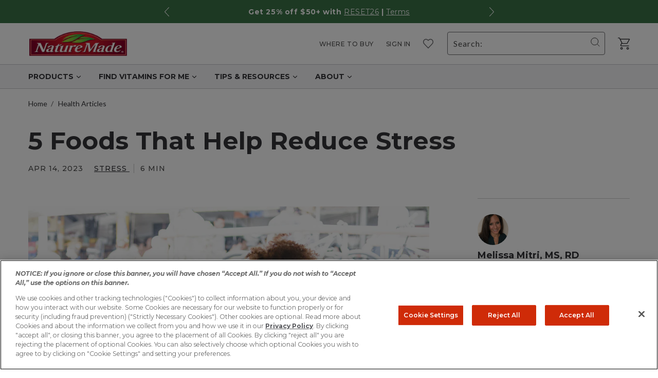

--- FILE ---
content_type: text/html; charset=utf-8
request_url: https://www.naturemade.com/blogs/health-articles/5-foods-that-help-reduce-stress?&queryID=19ad8b79c984edad03287d350fc102fb&s=1&p=4
body_size: 132642
content:
<!doctype html>
<html class="no-js" lang="en">
  <head><script>var dataLayerData = {
  'gtm_event_id': Date.now(),
  'page': {
    'template': "article",
    'searchTerm': null,
    'searchResults': null,
    'currentPage': 1,
    'currency': "USD",
    'collection': null
  },'logged_in': false,
  'product': {},'customer': {},'collection': {},'cart': {},'ecommerce': {'items':[]}};

dataLayerData.cart = {
    'total': "0.00",
    'count': 0, 
    'products': []};
window.dataLayer = window.dataLayer || []; window.dataLayer.push(dataLayerData); </script>
<!-- Google Tag Manager -->
<script>(function(w,d,s,l,i){w[l]=w[l]||[];w[l].push({'gtm.start':
new Date().getTime(),event:'gtm.js'});var f=d.getElementsByTagName(s)[0],
j=d.createElement(s),dl=l!='dataLayer'?'&l='+l:'';j.async=true;j.src=
'https://sgtm.naturemade.com/gtm.js?id='+i+dl;f.parentNode.insertBefore(j,f);
})(window,document,'script','dataLayer','GTM-8PZXT');</script>
<!-- End Google Tag Manager --><meta charset="UTF-8">
    <meta http-equiv="X-UA-Compatible" content="IE=edge">
    <meta name="viewport" content="width=device-width,initial-scale=1">
    <meta name="theme-color" content=""><link rel="canonical" href="https://www.naturemade.com/blogs/health-articles/5-foods-that-help-reduce-stress">

    <!-- Preconnects -->
    <link rel="preconnect" href="https://cdn.shopify.com" crossorigin>
    <link rel="preconnect" href="https://cld.accentuate.io">
    <link rel="preconnect" href="https://cdn.accentuate.io">
    <link rel="preconnect" href="https://static.klaviyo.com">
    

    <link rel="apple-touch-icon" href="/apple-touch-icon.png" />
    <link rel="apple-touch-icon" sizes="57x57" href="//www.naturemade.com/cdn/shop/t/455/assets/apple-touch-icon-57x57.png?v=106288779984431452171768933720" />
    <link rel="apple-touch-icon" sizes="76x76" href="//www.naturemade.com/cdn/shop/t/455/assets/apple-touch-icon-76x76.png?v=7317333964635544711768933720" />
    <link rel="apple-touch-icon" sizes="120x120" href="//www.naturemade.com/cdn/shop/t/455/assets/apple-touch-icon-120x120.png?v=99966726202142677671768933722" />
    <link rel="apple-touch-icon" sizes="128x128" href="//www.naturemade.com/cdn/shop/t/455/assets/apple-touch-icon-128x128.png?v=150084826812388857681768933722" />
    <link rel="apple-touch-icon" sizes="144x144" href="//www.naturemade.com/cdn/shop/t/455/assets/apple-touch-icon-144x144.png?v=41467990003290175621768933723" />
    <link rel="apple-touch-icon" sizes="152x152" href="//www.naturemade.com/cdn/shop/t/455/assets/apple-touch-icon-152x152.png?v=159997212864875863331768933719" />
    <link rel="apple-touch-icon" sizes="180x180" href="//www.naturemade.com/cdn/shop/t/455/assets/apple-touch-icon-180x180.png?v=161273834204392960861768933720" />
    <link
        fetchpriority="high"
        rel="preload"
        href="https://fonts.googleapis.com/css2?family=Lato:ital,wght@0,100;0,300;0,400;0,700;0,900;1,100;1,300;1,400;1,700;1,900&family=Montserrat:ital,wght@0,100;0,200;0,300;0,400;0,500;0,600;0,700;0,800;0,900;1,100;1,200;1,300;1,400;1,500;1,600;1,700;1,800;1,900&display=swap"
        as="style"
        onload="this.onload=null;this.rel='stylesheet'; this.fetchpriority='';"
    />
    <noscript>
        <link
            href="https://fonts.googleapis.com/css2?family=Lato:ital,wght@0,100;0,300;0,400;0,700;0,900;1,100;1,300;1,400;1,700;1,900&family=Montserrat:ital,wght@0,100;0,200;0,300;0,400;0,500;0,600;0,700;0,800;0,900;1,100;1,200;1,300;1,400;1,500;1,600;1,700;1,800;1,900&display=swap"
            rel="stylesheet"
            type="text/css"
        />
    </noscript>
    <!-- BEGIN - Preload Theme Bundle -->
    <link href="//www.naturemade.com/cdn/shop/t/455/assets/theme-bundle.blog.js?v=53797476125768115841768933720" as="script" rel="preload">

<!-- END - Preload Theme Bundle --><link rel="icon" type="image/png" href="https://cdn.shopify.com/s/files/1/0066/7569/3639/files/icon-96x96.png?v=1613605212" />
      <title>
        5 Foods That Help Reduce Stress?
 &vert; Nature Made®</title>
    

    
      
      <meta name="description" content="Is daily stress taking a toll on your well-being? Learn the top 5 foods that reduce stress and how to get them in regularly.">
    
<meta property="og:site_name" content="Nature Made®">
<meta property="og:url" content="https://www.naturemade.com/blogs/health-articles/5-foods-that-help-reduce-stress">
<meta property="og:title" content="5 Foods That Help Reduce Stress?">
<meta property="og:type" content="article">
<meta property="og:description" content="Is daily stress taking a toll on your well-being? Learn the top 5 foods that reduce stress and how to get them in regularly."><meta property="og:image" content="http://www.naturemade.com/cdn/shop/articles/foodstohelpreducestress.jpg?v=1681490316">
  <meta property="og:image:secure_url" content="https://www.naturemade.com/cdn/shop/articles/foodstohelpreducestress.jpg?v=1681490316">
  <meta property="og:image:width" content="5083">
  <meta property="og:image:height" content="3389"><meta name="twitter:site" content="@naturemade"><meta name="twitter:card" content="summary_large_image">
<meta name="twitter:title" content="5 Foods That Help Reduce Stress?">
<meta name="twitter:description" content="Is daily stress taking a toll on your well-being? Learn the top 5 foods that reduce stress and how to get them in regularly.">

<!-- Start VWO Async SmartCode -->
<link rel="preconnect" href="https://dev.visualwebsiteoptimizer.com" />
<script type='text/javascript' id='vwoCode'>
  window._vwo_code || (function() {
  var account_id=780285,
  version=2.1,
  settings_tolerance=2000,
  hide_element='body',
  hide_element_style = 'opacity:0 !important;filter:alpha(opacity=0) !important;background:none !important',
  /* DO NOT EDIT BELOW THIS LINE */
  f=false,w=window,d=document,v=d.querySelector('#vwoCode'),cK='_vwo_'+account_id+'_settings',cc={};try{var c=JSON.parse(localStorage.getItem('_vwo_'+account_id+'_config'));cc=c&&typeof c==='object'?c:{}}catch(e){}var stT=cc.stT==='session'?w.sessionStorage:w.localStorage;code={use_existing_jquery:function(){return typeof use_existing_jquery!=='undefined'?use_existing_jquery:undefined},library_tolerance:function(){return typeof library_tolerance!=='undefined'?library_tolerance:undefined},settings_tolerance:function(){return cc.sT||settings_tolerance},hide_element_style:function(){return'{'+(cc.hES||hide_element_style)+'}'},hide_element:function(){if(performance.getEntriesByName('first-contentful-paint')[0]){return''}return typeof cc.hE==='string'?cc.hE:hide_element},getVersion:function(){return version},finish:function(e){if(!f){f=true;var t=d.getElementById('_vis_opt_path_hides');if(t)t.parentNode.removeChild(t);if(e)(new Image).src='https://dev.visualwebsiteoptimizer.com/ee.gif?a='+account_id+e}},finished:function(){return f},addScript:function(e){var t=d.createElement('script');t.type='text/javascript';if(e.src){t.src=e.src}else{t.text=e.text}d.getElementsByTagName('head')[0].appendChild(t)},load:function(e,t){var i=this.getSettings(),n=d.createElement('script'),r=this;t=t||{};if(i){n.textContent=i;d.getElementsByTagName('head')[0].appendChild(n);if(!w.VWO||VWO.caE){stT.removeItem(cK);r.load(e)}}else{var o=new XMLHttpRequest;o.open('GET',e,true);o.withCredentials=!t.dSC;o.responseType=t.responseType||'text';o.onload=function(){if(t.onloadCb){return t.onloadCb(o,e)}if(o.status===200){_vwo_code.addScript({text:o.responseText})}else{_vwo_code.finish('&e=loading_failure:'+e)}};o.onerror=function(){if(t.onerrorCb){return t.onerrorCb(e)}_vwo_code.finish('&e=loading_failure:'+e)};o.send()}},getSettings:function(){try{var e=stT.getItem(cK);if(!e){return}e=JSON.parse(e);if(Date.now()>e.e){stT.removeItem(cK);return}return e.s}catch(e){return}},init:function(){if(d.URL.indexOf('__vwo_disable__')>-1)return;var e=this.settings_tolerance();w._vwo_settings_timer=setTimeout(function(){_vwo_code.finish();stT.removeItem(cK)},e);var t;if(this.hide_element()!=='body'){t=d.createElement('style');var i=this.hide_element(),n=i?i+this.hide_element_style():'',r=d.getElementsByTagName('head')[0];t.setAttribute('id','_vis_opt_path_hides');v&&t.setAttribute('nonce',v.nonce);t.setAttribute('type','text/css');if(t.styleSheet)t.styleSheet.cssText=n;else t.appendChild(d.createTextNode(n));r.appendChild(t)}else{t=d.getElementsByTagName('head')[0];var n=d.createElement('div');n.style.cssText='z-index: 2147483647 !important;position: fixed !important;left: 0 !important;top: 0 !important;width: 100% !important;height: 100% !important;background: white !important;';n.setAttribute('id','_vis_opt_path_hides');n.classList.add('_vis_hide_layer');t.parentNode.insertBefore(n,t.nextSibling)}var o='https://dev.visualwebsiteoptimizer.com/j.php?a='+account_id+'&u='+encodeURIComponent(d.URL)+'&vn='+version;if(w.location.search.indexOf('_vwo_xhr')!==-1){this.addScript({src:o})}else{this.load(o+'&x=true')}}};w._vwo_code=code;code.init();})();
</script>
<!-- End VWO Async SmartCode -->
    <script>
  const gtagTriggers = []


const url = new URL(window.location);
const nmGtagDebugEnabled = url.searchParams.has('gtag_debug');

window.nmGtagTriggers = gtagTriggers;
window.nmGtagDebug = nmGtagDebugEnabled;
</script>
    <!-- BEGIN - Load Split Theme Bundle -->
    <script src="//www.naturemade.com/cdn/shop/t/455/assets/theme-bundle.188.js?v=79427113633734979221768933722" defer></script><script src="//www.naturemade.com/cdn/shop/t/455/assets/theme-bundle.636.js?v=69166024823516302131768933720" defer></script><script src="//www.naturemade.com/cdn/shop/t/455/assets/theme-bundle.466.js?v=124395892925806796161768933719" defer></script><script src="//www.naturemade.com/cdn/shop/t/455/assets/theme-bundle.348.js?v=58698253674936076521768933723" defer></script><script src="//www.naturemade.com/cdn/shop/t/455/assets/theme-bundle.887.js?v=16108307551104615351768933721" defer></script><script src="//www.naturemade.com/cdn/shop/t/455/assets/theme-bundle.197.js?v=54720764115236471231768933722" defer></script><script src="//www.naturemade.com/cdn/shop/t/455/assets/theme-bundle.692.js?v=103116914960459080381768933720" defer></script><script src="//www.naturemade.com/cdn/shop/t/455/assets/theme-bundle.866.js?v=80364567409063576941768933721" defer></script><script src="//www.naturemade.com/cdn/shop/t/455/assets/theme-bundle.global.js?v=88982604077677360791768933721" defer></script>
    <script src="//www.naturemade.com/cdn/shop/t/455/assets/theme-bundle.188.js?v=79427113633734979221768933722" defer></script><script src="//www.naturemade.com/cdn/shop/t/455/assets/theme-bundle.blog.js?v=53797476125768115841768933720" defer></script>

<!-- END - Load Split Theme Bundle -->

    <!-- Responsive Image Preload -->


    

    <script
    defer="defer"
>
    window.renderMarketingCard = null;
</script>


    <script>window.performance && window.performance.mark && window.performance.mark('shopify.content_for_header.start');</script><meta name="google-site-verification" content="z9io27hqPkBLsPDpNMvMKqpEEsNNmWNH6TwZgaOMeCI">
<meta name="facebook-domain-verification" content="f9hm7w8vl8zysi93xe0rfd0wo8qdxt">
<meta id="shopify-digital-wallet" name="shopify-digital-wallet" content="/6675693639/digital_wallets/dialog">
<meta name="shopify-checkout-api-token" content="7957241280073c20d86bb4a432edb5f9">
<meta id="in-context-paypal-metadata" data-shop-id="6675693639" data-venmo-supported="true" data-environment="production" data-locale="en_US" data-paypal-v4="true" data-currency="USD">
<link rel="alternate" type="application/atom+xml" title="Feed" href="/blogs/health-articles.atom" />
<script async="async" src="/checkouts/internal/preloads.js?locale=en-US"></script>
<link rel="preconnect" href="https://shop.app" crossorigin="anonymous">
<script async="async" src="https://shop.app/checkouts/internal/preloads.js?locale=en-US&shop_id=6675693639" crossorigin="anonymous"></script>
<script id="apple-pay-shop-capabilities" type="application/json">{"shopId":6675693639,"countryCode":"US","currencyCode":"USD","merchantCapabilities":["supports3DS"],"merchantId":"gid:\/\/shopify\/Shop\/6675693639","merchantName":"Nature Made®","requiredBillingContactFields":["postalAddress","email"],"requiredShippingContactFields":["postalAddress","email"],"shippingType":"shipping","supportedNetworks":["visa","masterCard","amex","discover","elo","jcb"],"total":{"type":"pending","label":"Nature Made®","amount":"1.00"},"shopifyPaymentsEnabled":true,"supportsSubscriptions":true}</script>
<script id="shopify-features" type="application/json">{"accessToken":"7957241280073c20d86bb4a432edb5f9","betas":["rich-media-storefront-analytics"],"domain":"www.naturemade.com","predictiveSearch":true,"shopId":6675693639,"locale":"en"}</script>
<script>var Shopify = Shopify || {};
Shopify.shop = "naturemade1.myshopify.com";
Shopify.locale = "en";
Shopify.currency = {"active":"USD","rate":"1.0"};
Shopify.country = "US";
Shopify.theme = {"name":"naturemade\/release\/26.01","id":147509444747,"schema_name":"Dawn","schema_version":"2.0.0","theme_store_id":null,"role":"main"};
Shopify.theme.handle = "null";
Shopify.theme.style = {"id":null,"handle":null};
Shopify.cdnHost = "www.naturemade.com/cdn";
Shopify.routes = Shopify.routes || {};
Shopify.routes.root = "/";</script>
<script type="module">!function(o){(o.Shopify=o.Shopify||{}).modules=!0}(window);</script>
<script>!function(o){function n(){var o=[];function n(){o.push(Array.prototype.slice.apply(arguments))}return n.q=o,n}var t=o.Shopify=o.Shopify||{};t.loadFeatures=n(),t.autoloadFeatures=n()}(window);</script>
<script>
  window.ShopifyPay = window.ShopifyPay || {};
  window.ShopifyPay.apiHost = "shop.app\/pay";
  window.ShopifyPay.redirectState = null;
</script>
<script id="shop-js-analytics" type="application/json">{"pageType":"article"}</script>
<script defer="defer" async type="module" src="//www.naturemade.com/cdn/shopifycloud/shop-js/modules/v2/client.init-shop-cart-sync_BT-GjEfc.en.esm.js"></script>
<script defer="defer" async type="module" src="//www.naturemade.com/cdn/shopifycloud/shop-js/modules/v2/chunk.common_D58fp_Oc.esm.js"></script>
<script defer="defer" async type="module" src="//www.naturemade.com/cdn/shopifycloud/shop-js/modules/v2/chunk.modal_xMitdFEc.esm.js"></script>
<script type="module">
  await import("//www.naturemade.com/cdn/shopifycloud/shop-js/modules/v2/client.init-shop-cart-sync_BT-GjEfc.en.esm.js");
await import("//www.naturemade.com/cdn/shopifycloud/shop-js/modules/v2/chunk.common_D58fp_Oc.esm.js");
await import("//www.naturemade.com/cdn/shopifycloud/shop-js/modules/v2/chunk.modal_xMitdFEc.esm.js");

  window.Shopify.SignInWithShop?.initShopCartSync?.({"fedCMEnabled":true,"windoidEnabled":true});

</script>
<script>
  window.Shopify = window.Shopify || {};
  if (!window.Shopify.featureAssets) window.Shopify.featureAssets = {};
  window.Shopify.featureAssets['shop-js'] = {"shop-cart-sync":["modules/v2/client.shop-cart-sync_DZOKe7Ll.en.esm.js","modules/v2/chunk.common_D58fp_Oc.esm.js","modules/v2/chunk.modal_xMitdFEc.esm.js"],"init-fed-cm":["modules/v2/client.init-fed-cm_B6oLuCjv.en.esm.js","modules/v2/chunk.common_D58fp_Oc.esm.js","modules/v2/chunk.modal_xMitdFEc.esm.js"],"shop-cash-offers":["modules/v2/client.shop-cash-offers_D2sdYoxE.en.esm.js","modules/v2/chunk.common_D58fp_Oc.esm.js","modules/v2/chunk.modal_xMitdFEc.esm.js"],"shop-login-button":["modules/v2/client.shop-login-button_QeVjl5Y3.en.esm.js","modules/v2/chunk.common_D58fp_Oc.esm.js","modules/v2/chunk.modal_xMitdFEc.esm.js"],"pay-button":["modules/v2/client.pay-button_DXTOsIq6.en.esm.js","modules/v2/chunk.common_D58fp_Oc.esm.js","modules/v2/chunk.modal_xMitdFEc.esm.js"],"shop-button":["modules/v2/client.shop-button_DQZHx9pm.en.esm.js","modules/v2/chunk.common_D58fp_Oc.esm.js","modules/v2/chunk.modal_xMitdFEc.esm.js"],"avatar":["modules/v2/client.avatar_BTnouDA3.en.esm.js"],"init-windoid":["modules/v2/client.init-windoid_CR1B-cfM.en.esm.js","modules/v2/chunk.common_D58fp_Oc.esm.js","modules/v2/chunk.modal_xMitdFEc.esm.js"],"init-shop-for-new-customer-accounts":["modules/v2/client.init-shop-for-new-customer-accounts_C_vY_xzh.en.esm.js","modules/v2/client.shop-login-button_QeVjl5Y3.en.esm.js","modules/v2/chunk.common_D58fp_Oc.esm.js","modules/v2/chunk.modal_xMitdFEc.esm.js"],"init-shop-email-lookup-coordinator":["modules/v2/client.init-shop-email-lookup-coordinator_BI7n9ZSv.en.esm.js","modules/v2/chunk.common_D58fp_Oc.esm.js","modules/v2/chunk.modal_xMitdFEc.esm.js"],"init-shop-cart-sync":["modules/v2/client.init-shop-cart-sync_BT-GjEfc.en.esm.js","modules/v2/chunk.common_D58fp_Oc.esm.js","modules/v2/chunk.modal_xMitdFEc.esm.js"],"shop-toast-manager":["modules/v2/client.shop-toast-manager_DiYdP3xc.en.esm.js","modules/v2/chunk.common_D58fp_Oc.esm.js","modules/v2/chunk.modal_xMitdFEc.esm.js"],"init-customer-accounts":["modules/v2/client.init-customer-accounts_D9ZNqS-Q.en.esm.js","modules/v2/client.shop-login-button_QeVjl5Y3.en.esm.js","modules/v2/chunk.common_D58fp_Oc.esm.js","modules/v2/chunk.modal_xMitdFEc.esm.js"],"init-customer-accounts-sign-up":["modules/v2/client.init-customer-accounts-sign-up_iGw4briv.en.esm.js","modules/v2/client.shop-login-button_QeVjl5Y3.en.esm.js","modules/v2/chunk.common_D58fp_Oc.esm.js","modules/v2/chunk.modal_xMitdFEc.esm.js"],"shop-follow-button":["modules/v2/client.shop-follow-button_CqMgW2wH.en.esm.js","modules/v2/chunk.common_D58fp_Oc.esm.js","modules/v2/chunk.modal_xMitdFEc.esm.js"],"checkout-modal":["modules/v2/client.checkout-modal_xHeaAweL.en.esm.js","modules/v2/chunk.common_D58fp_Oc.esm.js","modules/v2/chunk.modal_xMitdFEc.esm.js"],"shop-login":["modules/v2/client.shop-login_D91U-Q7h.en.esm.js","modules/v2/chunk.common_D58fp_Oc.esm.js","modules/v2/chunk.modal_xMitdFEc.esm.js"],"lead-capture":["modules/v2/client.lead-capture_BJmE1dJe.en.esm.js","modules/v2/chunk.common_D58fp_Oc.esm.js","modules/v2/chunk.modal_xMitdFEc.esm.js"],"payment-terms":["modules/v2/client.payment-terms_Ci9AEqFq.en.esm.js","modules/v2/chunk.common_D58fp_Oc.esm.js","modules/v2/chunk.modal_xMitdFEc.esm.js"]};
</script>
<script>(function() {
  var isLoaded = false;
  function asyncLoad() {
    if (isLoaded) return;
    isLoaded = true;
    var urls = ["https:\/\/static.rechargecdn.com\/assets\/js\/widget.min.js?shop=naturemade1.myshopify.com","https:\/\/config.gorgias.chat\/bundle-loader\/01H7DHK03D9WTV512DV2RMQXJ4?source=shopify1click\u0026shop=naturemade1.myshopify.com","https:\/\/cdn.nfcube.com\/instafeed-a5911800f988dc488ae87748b277c31d.js?shop=naturemade1.myshopify.com","\/\/cdn.shopify.com\/proxy\/9eb1dab3310ef62d2fb105f28db33699c8f5157a8766dda42525745568818439\/apps.bazaarvoice.com\/deployments\/NatureMade\/main_site\/production\/en_US\/bv.js?shop=naturemade1.myshopify.com\u0026sp-cache-control=cHVibGljLCBtYXgtYWdlPTkwMA","https:\/\/cdn.9gtb.com\/loader.js?g_cvt_id=6d6c1082-e574-44bf-9cf2-0eece714a774\u0026shop=naturemade1.myshopify.com","https:\/\/cdn.nfcube.com\/tiktok-a7710007660b097bfd263aedd5793b1f.js?shop=naturemade1.myshopify.com"];
    for (var i = 0; i < urls.length; i++) {
      var s = document.createElement('script');
      s.type = 'text/javascript';
      s.async = true;
      s.src = urls[i];
      var x = document.getElementsByTagName('script')[0];
      x.parentNode.insertBefore(s, x);
    }
  };
  if(window.attachEvent) {
    window.attachEvent('onload', asyncLoad);
  } else {
    window.addEventListener('load', asyncLoad, false);
  }
})();</script>
<script id="__st">var __st={"a":6675693639,"offset":-28800,"reqid":"9425b18b-01f2-4250-bbc0-d601f59c7fa5-1769511079","pageurl":"www.naturemade.com\/blogs\/health-articles\/5-foods-that-help-reduce-stress?\u0026queryID=19ad8b79c984edad03287d350fc102fb\u0026s=1\u0026p=4","s":"articles-558592819339","u":"1edee9ec2f88","p":"article","rtyp":"article","rid":558592819339};</script>
<script>window.ShopifyPaypalV4VisibilityTracking = true;</script>
<script id="captcha-bootstrap">!function(){'use strict';const t='contact',e='account',n='new_comment',o=[[t,t],['blogs',n],['comments',n],[t,'customer']],c=[[e,'customer_login'],[e,'guest_login'],[e,'recover_customer_password'],[e,'create_customer']],r=t=>t.map((([t,e])=>`form[action*='/${t}']:not([data-nocaptcha='true']) input[name='form_type'][value='${e}']`)).join(','),a=t=>()=>t?[...document.querySelectorAll(t)].map((t=>t.form)):[];function s(){const t=[...o],e=r(t);return a(e)}const i='password',u='form_key',d=['recaptcha-v3-token','g-recaptcha-response','h-captcha-response',i],f=()=>{try{return window.sessionStorage}catch{return}},m='__shopify_v',_=t=>t.elements[u];function p(t,e,n=!1){try{const o=window.sessionStorage,c=JSON.parse(o.getItem(e)),{data:r}=function(t){const{data:e,action:n}=t;return t[m]||n?{data:e,action:n}:{data:t,action:n}}(c);for(const[e,n]of Object.entries(r))t.elements[e]&&(t.elements[e].value=n);n&&o.removeItem(e)}catch(o){console.error('form repopulation failed',{error:o})}}const l='form_type',E='cptcha';function T(t){t.dataset[E]=!0}const w=window,h=w.document,L='Shopify',v='ce_forms',y='captcha';let A=!1;((t,e)=>{const n=(g='f06e6c50-85a8-45c8-87d0-21a2b65856fe',I='https://cdn.shopify.com/shopifycloud/storefront-forms-hcaptcha/ce_storefront_forms_captcha_hcaptcha.v1.5.2.iife.js',D={infoText:'Protected by hCaptcha',privacyText:'Privacy',termsText:'Terms'},(t,e,n)=>{const o=w[L][v],c=o.bindForm;if(c)return c(t,g,e,D).then(n);var r;o.q.push([[t,g,e,D],n]),r=I,A||(h.body.append(Object.assign(h.createElement('script'),{id:'captcha-provider',async:!0,src:r})),A=!0)});var g,I,D;w[L]=w[L]||{},w[L][v]=w[L][v]||{},w[L][v].q=[],w[L][y]=w[L][y]||{},w[L][y].protect=function(t,e){n(t,void 0,e),T(t)},Object.freeze(w[L][y]),function(t,e,n,w,h,L){const[v,y,A,g]=function(t,e,n){const i=e?o:[],u=t?c:[],d=[...i,...u],f=r(d),m=r(i),_=r(d.filter((([t,e])=>n.includes(e))));return[a(f),a(m),a(_),s()]}(w,h,L),I=t=>{const e=t.target;return e instanceof HTMLFormElement?e:e&&e.form},D=t=>v().includes(t);t.addEventListener('submit',(t=>{const e=I(t);if(!e)return;const n=D(e)&&!e.dataset.hcaptchaBound&&!e.dataset.recaptchaBound,o=_(e),c=g().includes(e)&&(!o||!o.value);(n||c)&&t.preventDefault(),c&&!n&&(function(t){try{if(!f())return;!function(t){const e=f();if(!e)return;const n=_(t);if(!n)return;const o=n.value;o&&e.removeItem(o)}(t);const e=Array.from(Array(32),(()=>Math.random().toString(36)[2])).join('');!function(t,e){_(t)||t.append(Object.assign(document.createElement('input'),{type:'hidden',name:u})),t.elements[u].value=e}(t,e),function(t,e){const n=f();if(!n)return;const o=[...t.querySelectorAll(`input[type='${i}']`)].map((({name:t})=>t)),c=[...d,...o],r={};for(const[a,s]of new FormData(t).entries())c.includes(a)||(r[a]=s);n.setItem(e,JSON.stringify({[m]:1,action:t.action,data:r}))}(t,e)}catch(e){console.error('failed to persist form',e)}}(e),e.submit())}));const S=(t,e)=>{t&&!t.dataset[E]&&(n(t,e.some((e=>e===t))),T(t))};for(const o of['focusin','change'])t.addEventListener(o,(t=>{const e=I(t);D(e)&&S(e,y())}));const B=e.get('form_key'),M=e.get(l),P=B&&M;t.addEventListener('DOMContentLoaded',(()=>{const t=y();if(P)for(const e of t)e.elements[l].value===M&&p(e,B);[...new Set([...A(),...v().filter((t=>'true'===t.dataset.shopifyCaptcha))])].forEach((e=>S(e,t)))}))}(h,new URLSearchParams(w.location.search),n,t,e,['guest_login'])})(!0,!0)}();</script>
<script integrity="sha256-4kQ18oKyAcykRKYeNunJcIwy7WH5gtpwJnB7kiuLZ1E=" data-source-attribution="shopify.loadfeatures" defer="defer" src="//www.naturemade.com/cdn/shopifycloud/storefront/assets/storefront/load_feature-a0a9edcb.js" crossorigin="anonymous"></script>
<script crossorigin="anonymous" defer="defer" src="//www.naturemade.com/cdn/shopifycloud/storefront/assets/shopify_pay/storefront-65b4c6d7.js?v=20250812"></script>
<script data-source-attribution="shopify.dynamic_checkout.dynamic.init">var Shopify=Shopify||{};Shopify.PaymentButton=Shopify.PaymentButton||{isStorefrontPortableWallets:!0,init:function(){window.Shopify.PaymentButton.init=function(){};var t=document.createElement("script");t.src="https://www.naturemade.com/cdn/shopifycloud/portable-wallets/latest/portable-wallets.en.js",t.type="module",document.head.appendChild(t)}};
</script>
<script data-source-attribution="shopify.dynamic_checkout.buyer_consent">
  function portableWalletsHideBuyerConsent(e){var t=document.getElementById("shopify-buyer-consent"),n=document.getElementById("shopify-subscription-policy-button");t&&n&&(t.classList.add("hidden"),t.setAttribute("aria-hidden","true"),n.removeEventListener("click",e))}function portableWalletsShowBuyerConsent(e){var t=document.getElementById("shopify-buyer-consent"),n=document.getElementById("shopify-subscription-policy-button");t&&n&&(t.classList.remove("hidden"),t.removeAttribute("aria-hidden"),n.addEventListener("click",e))}window.Shopify?.PaymentButton&&(window.Shopify.PaymentButton.hideBuyerConsent=portableWalletsHideBuyerConsent,window.Shopify.PaymentButton.showBuyerConsent=portableWalletsShowBuyerConsent);
</script>
<script data-source-attribution="shopify.dynamic_checkout.cart.bootstrap">document.addEventListener("DOMContentLoaded",(function(){function t(){return document.querySelector("shopify-accelerated-checkout-cart, shopify-accelerated-checkout")}if(t())Shopify.PaymentButton.init();else{new MutationObserver((function(e,n){t()&&(Shopify.PaymentButton.init(),n.disconnect())})).observe(document.body,{childList:!0,subtree:!0})}}));
</script>
<link id="shopify-accelerated-checkout-styles" rel="stylesheet" media="screen" href="https://www.naturemade.com/cdn/shopifycloud/portable-wallets/latest/accelerated-checkout-backwards-compat.css" crossorigin="anonymous">
<style id="shopify-accelerated-checkout-cart">
        #shopify-buyer-consent {
  margin-top: 1em;
  display: inline-block;
  width: 100%;
}

#shopify-buyer-consent.hidden {
  display: none;
}

#shopify-subscription-policy-button {
  background: none;
  border: none;
  padding: 0;
  text-decoration: underline;
  font-size: inherit;
  cursor: pointer;
}

#shopify-subscription-policy-button::before {
  box-shadow: none;
}

      </style>
<link rel="stylesheet" media="screen" href="//www.naturemade.com/cdn/shop/t/455/compiled_assets/styles.css?v=104308">
<script id="sections-script" data-sections="nm-header" defer="defer" src="//www.naturemade.com/cdn/shop/t/455/compiled_assets/scripts.js?v=104308"></script>
<script>window.performance && window.performance.mark && window.performance.mark('shopify.content_for_header.end');</script>

    <style>
    :root {
    --color-base-text: 18, 18, 18;
    --color-base-background-1: 255, 255, 255;
    --color-base-background-2: 243, 243, 243;
    --color-base-solid-button-labels: 255, 255, 255;
    --color-base-outline-button-labels: 18, 18, 18;
    --color-base-accent-1: 18, 18, 18;
    --color-base-accent-2: 51, 79, 180;

    --gradient-base-background-1: #FFFFFF;
    --gradient-base-background-2: #F3F3F3;
    --gradient-base-accent-1: #121212;
    --gradient-base-accent-2: #334FB4;

    --page-width: 160rem;

    --color-black: 0, 0, 0;
    --color-black-alt: 18, 18, 18;
    --color-black-alt-2: 10, 10, 10;
    --color-white: 255, 255, 255;
    --color-yellow: 253, 202, 33;
    --color-light-yellow: 250, 240, 207;
    --color-medium-light-yellow: 253, 217, 99;
    --color-yellow-gradient: radial-gradient(50% 181%, #FFDF68 27%, #FFDF68 52%, #FFC812 100%);
    --color-active-yellow: 253, 202, 33;
    --color-red: 178, 37, 53;
    --color-red-alt: 194, 26, 45;
    --color-great-light-red: 238, 238, 238;
    --color-green: 0, 117, 62;
    --color-dark-grey: 52, 52, 56;
    --color-dark-grey-2: 73, 73, 73;
    --color-medium-dark-grey: 107, 107, 110;
    --color-medium-dark-grey-alt: 87, 87, 92;
    --color-medium-dark-grey-alt-2: 136, 136, 136;
    --color-medium-dark-grey-alt-3: 153, 153, 153;
    --color-medium-dark-grey-alt-4: 51, 51, 51;
    --color-medium-dark-grey-alt-5: 73, 73, 73;
    --color-medium-dark-grey-alt-6: 74, 74, 74;
    --color-light-grey: 245, 245, 247;
    --color-light-grey-alt: 204, 204, 204;
    --color-medium-light-grey: 198, 198, 203;
    --color-medium-light-grey-alt: 139, 139, 141;
    --color-medium-light-grey-alt-2: 198, 198, 198;
    --color-medium-light-grey-alt-3: 196, 196, 196;
    --color-medium-light-grey-alt-4: 242, 242, 242;
    --color-medium-light-grey-alt-5: 236, 235, 238;
    --color-medium-light-grey-alt-6: 217, 217, 217;
    --color-medium-light-grey-alt-7: 222, 221, 226;
    --color-blue: 0, 74, 152;
    --color-light-blue: 192, 216, 242;
    --color-teal-1: 0, 116, 129;
    --color-teal-2: 0, 176, 151;
    --color-light-teal: 198, 231, 223;
    --color-orange: 234, 80, 31;
    --color-light-orange: 242, 207, 161;

    --font-heading-scale: 1.0;
    --font-body-scale: 1.0;

    --font-size-h1: calc(var(--font-heading-scale) * 2.6rem);
    --font-size-h2: calc(var(--font-heading-scale) * 2.4rem);
    --font-size-h3: calc(var(--font-heading-scale) * 2rem);
    --font-size-h4: calc(var(--font-heading-scale) * 1.6rem);
    --font-size-h5: calc(var(--font-heading-scale) * 1.4rem);
    --font-size-h6: calc(var(--font-heading-scale) * 1.2rem);

    --line-height-h1: calc(var(--font-heading-scale) * 3.2rem);
    --line-height-h2: calc(var(--font-heading-scale) * 2.8rem);
    --line-height-h3: calc(var(--font-heading-scale) * 2.4rem);
    --line-height-h4: calc(var(--font-heading-scale) * 2rem);
    --line-height-h5: calc(var(--font-heading-scale) * 2rem);
    --line-height-h6: calc(var(--font-heading-scale) * 2rem);

    --font-size-tagline-1: calc(var(--font-body-scale) * 1.2rem);
    --font-size-tagline-2: calc(var(--font-body-scale) * 1.3rem);

    --line-height-tagline-1: calc(var(--font-body-scale) * 1.6rem);
    --line-height-tagline-2: calc(var(--font-body-scale) * 1.8rem);

    --font-size-body-large: calc(var(--font-body-scale) * 1.6rem);
    --font-size-body-medium: calc(var(--font-body-scale) * 1.4rem);
    --font-size-body-small: calc(var(--font-body-scale) * 1.2rem);

    --line-height-body-large: calc(var(--font-body-scale) * 2.2rem);
    --line-height-body-medium: calc(var(--font-body-scale) * 2rem);
    --line-height-body-small: calc(var(--font-body-scale) * 1.6rem);

    --font-size-button-large: calc(var(--font-body-scale) * 1.3rem);
    --font-size-button-medium: calc(var(--font-body-scale) * 1.3rem);
    --font-size-button-small: calc(var(--font-body-scale) * 1.2rem);
    }

    @media(min-width: 750px) {
        :root {
            --font-size-h1: calc(var(--font-heading-scale) * 4.8rem);
            --font-size-h2: calc(var(--font-heading-scale) * 4rem);
            --font-size-h3: calc(var(--font-heading-scale) * 3.2rem);
            --font-size-h4: calc(var(--font-heading-scale) * 2.4rem);
            --font-size-h5: calc(var(--font-heading-scale) * 1.8rem);
            --font-size-h6: calc(var(--font-heading-scale) * 1.6rem);

            --line-height-h1: calc(var(--font-heading-scale) * 5.6rem);
            --line-height-h2: calc(var(--font-heading-scale) * 4.8rem);
            --line-height-h3: calc(var(--font-heading-scale) * 4rem);
            --line-height-h4: calc(var(--font-heading-scale) * 3.2rem);
            --line-height-h5: calc(var(--font-heading-scale) * 2.4rem);
            --line-height-h6: calc(var(--font-heading-scale) * 2.4rem);

            --font-size-body-large: calc(var(--font-body-scale) * 1.8rem);
            --font-size-body-medium: calc(var(--font-body-scale) * 1.6rem);
            --font-size-body-small: calc(var(--font-body-scale) * 1.4rem);

            --line-height-body-large: calc(var(--font-body-scale) * 2.8rem);
            --line-height-body-medium: calc(var(--font-body-scale) * 2.4rem);
            --line-height-body-small: calc(var(--font-body-scale) * 2rem);

            --font-size-button-large: calc(var(--font-body-scale) * 1.5rem);
            --font-size-button-medium: calc(var(--font-body-scale) * 1.4rem);
            --font-size-button-small: calc(var(--font-body-scale) * 1.3rem);
        }
    }

    @media screen and (min-width: 993px) {
        body[data-chat-enabled] #gorgias-chat-container.live-chat-disabled #chat-window {
            max-height: 57.5rem !important;
        }
    }
</style>

    
    <link rel="stylesheet" href="//www.naturemade.com/cdn/shop/t/455/assets/fancybox.css?v=1441744552790500721768933722" media="print" onload="this.media='all'">
    <noscript><link href="//www.naturemade.com/cdn/shop/t/455/assets/fancybox.css?v=1441744552790500721768933722" rel="stylesheet" type="text/css" media="all" /></noscript>

    <link href="//www.naturemade.com/cdn/shop/t/455/assets/base-critical.css?v=126413075396204693741768933747" rel="stylesheet" type="text/css" media="all" />

    <link rel="stylesheet" href="//www.naturemade.com/cdn/shop/t/455/assets/base-non-critical.css?v=115291357039410346831768933720" media="print" onload="this.media='all'">
    <noscript><link href="//www.naturemade.com/cdn/shop/t/455/assets/base-non-critical.css?v=115291357039410346831768933720" rel="stylesheet" type="text/css" media="all" /></noscript>

    

    
        <link rel="stylesheet" href="//www.naturemade.com/cdn/shop/t/455/assets/component-instafeed.css?v=69545778118854039631768933719" media="print" onload="this.media='all'">
        <noscript><link href="//www.naturemade.com/cdn/shop/t/455/assets/component-instafeed.css?v=69545778118854039631768933719" rel="stylesheet" type="text/css" media="all" /></noscript>
    

    
<link rel="stylesheet" href="//www.naturemade.com/cdn/shop/t/455/assets/component-predictive-search.css?v=10094158487239906431768933719" media="print" onload="this.media='all'"><link rel="stylesheet" href="//www.naturemade.com/cdn/shop/t/455/assets/print.css?v=114275383924054317501768933720" media="print">

    <script>document.documentElement.className = document.documentElement.className.replace('no-js', 'js');</script>

    <!-- Algolia head -->
    <script>
    window.algoliaShopify = window.algoliaShopify || {};
    
    window.algoliaShopify.config = window.algoliaShopify.config || {};
    window.algoliaShopify.config = {"app_id":"AYUI1EYKAZ","search_api_key":"73bb1875bc9b55a8b1833424b6f82e0d","index_prefix":"shopify_","index_products":true,"index_collections":true,"index_articles":true,"index_pages":true,"autocomplete_see_all":false,"colors":{"main":"#b22535","secondary":"#888","highlight":"#b22535"},"autocomplete_enabled":true,"autocomplete_debug":false,"input_selector":"form[action=\"\/search\"] input[type=\"text\"], form[action=\"\/search\"] input[type=\"search\"]","products_autocomplete_hits_per_page":6,"collections_autocomplete_hits_per_page":1,"articles_autocomplete_hits_per_page":3,"pages_autocomplete_hits_per_page":1,"instant_search_enabled":true,"instant_search_enabled_on_collection":true,"results_selector":".main-content-algolia-search","products_full_results_hits_per_page":12,"collections_full_results_hits_per_page":10,"show_products":true,"analytics_enabled":true,"usertoken_with_cookies":"disabled","collection_id_indexing":true,"collection_id_query_rules":false,"collection_search_feature_enabled":true,"collection_css_selector":".main-content","stock_policy":"allow","billed_by_shopify":false,"billing_paused_at":null,"billing_paused_reason":null,"autocomplete_query_suggestions":false,"query_suggestions_index_name":"","suggestions_autocomplete_hits_per_page":2,"locations_inventory_enabled":false,"markets_indexing_enabled":false,"markets_mapping":[],"markets_available":[],"markets_webhooks":{"product_incremental_sync":"","product_feeds":[]},"dynamic_selector":false,"store_currency":"USD","restart_index_enabled":false,"app_block_analytics_disabled":false,"stream_translate_option_names_enabled":false,"app_block_translated_option_names_enabled":false,"default_facet_param_limit":10,"app_blocks_dynamic_widgets_beta_enabled":false,"app_block_inv_avail_replace_can_order":false,"app_block_version":"92521fc3cb"};
    
    
    window.algoliaShopify.config.sort_orders = [{"key":"recently_ordered_count","title":"Popularity","desc":{"active":true,"title":"Best Selling"}},{"key":"published_at","title":"Publication date","desc":{"active":true,"title":"Newest"}},{"key":"title","title":"Name","asc":{"active":true,"title":"Name (A-Z)"}},{"key":"title","title":"Name","desc":{"active":true,"title":"Name (Z-A)"}},{"key":"price_ratio","title":"Price ratio","asc":{"active":false,"title":"Highest discount first"}},{"key":"vendor","title":"Vendor","desc":{"active":false,"title":"Vendor Z-A"}},{"key":"vendor","title":"Vendor","asc":{"active":false,"title":"Vendor"}},{"key":"inventory_quantity","title":"Inventory quantity","desc":{"active":false,"title":"Most available"}},{"key":"grams","title":"Weight","desc":{"active":false,"title":"Heaviest first"}},{"key":"grams","title":"Weight","asc":{"active":false,"title":"Lightest first"}},{"key":"price","title":"Price","asc":{"active":true,"title":"Lowest Price"}},{"key":"published_at","title":"Publication date","asc":{"active":false,"title":"Oldest first"}},{"key":"price","title":"Price","desc":{"active":true,"title":"Highest Price"}}];
    
    
    window.algoliaShopify.config.facets = [{"enabled":false,"name":"tags","title":"Tags","type":"conjunctive","available_types":["menu","conjunctive","disjunctive"],"forgettable":null,"searchable":false,"refined_first":false},{"enabled":false,"name":"vendor","title":"Vendor","type":"conjunctive","available_types":["menu","conjunctive","disjunctive"],"forgettable":null,"searchable":false,"refined_first":false},{"enabled":true,"name":"product_type","title":"Form","type":"conjunctive","available_types":["menu","conjunctive","disjunctive"],"forgettable":null,"searchable":false,"refined_first":false},{"enabled":true,"name":"price","title":"Price","type":"slider","available_types":["slider"],"forgettable":null,"searchable":false,"refined_first":false},{"enabled":false,"name":"price_range","title":"Price Range","type":"disjunctive","available_types":["disjunctive"],"forgettable":null,"searchable":false,"refined_first":false},{"title":"keywords","name":"meta.accentuate.meta_tag_keywords","enabled":false,"type":"conjunctive","available_types":["menu","slider","conjunctive","disjunctive"],"refined_first":true},{"title":"Supports Items","name":"meta.accentuate.supports_items","enabled":false,"type":"conjunctive","available_types":["menu","slider","conjunctive","disjunctive"],"refined_first":true},{"title":"Dosage","name":"meta.prodFields.productDosage","enabled":false,"type":"conjunctive","available_types":["menu","slider","conjunctive","disjunctive"],"refined_first":true},{"title":"Ingredients","name":"meta.prodFields.ingredientCallout","enabled":false,"type":"conjunctive","available_types":["menu","slider","conjunctive","disjunctive"],"refined_first":true},{"title":"Rating","name":"meta.rating.product_rating_range","enabled":false,"type":"conjunctive","available_types":["menu","slider","conjunctive","disjunctive"],"refined_first":true},{"title":"Benefits","name":"meta.filter.benefits","enabled":false,"type":"conjunctive","available_types":["menu","slider","conjunctive","disjunctive"],"refined_first":true},{"title":"Price Range","name":"meta.filter.price","enabled":false,"type":"conjunctive","available_types":["menu","slider","conjunctive","disjunctive"],"refined_first":true},{"title":"Ingredients","name":"meta.filter.ingredients","enabled":false,"type":"conjunctive","available_types":["menu","slider","conjunctive","disjunctive"],"refined_first":true},{"title":"Count","name":"meta.variantTitle.count","enabled":false,"type":"conjunctive","available_types":["menu","slider","conjunctive","disjunctive"],"refined_first":true},{"title":"Count Range","name":"meta.variantTitle.count_range","enabled":false,"type":"conjunctive","available_types":["menu","slider","conjunctive","disjunctive"],"refined_first":true},{"title":"Benefits Filtering","name":"meta.filter.benefits_filtering","enabled":false,"type":"conjunctive","available_types":["menu","slider","conjunctive","disjunctive"],"refined_first":true},{"title":"Ingredients Filtering","name":"meta.filter.ingredients_filtering","enabled":false,"type":"conjunctive","available_types":["menu","slider","conjunctive","disjunctive"],"refined_first":true},{"title":"Featured","name":"meta.filter.featured","enabled":false,"type":"conjunctive","available_types":["menu","slider","conjunctive","disjunctive"],"refined_first":true},{"title":"Pill Type","name":"meta.filter.pill_type","enabled":false,"type":"conjunctive","available_types":["menu","slider","conjunctive","disjunctive"],"refined_first":true},{"title":"Feature Flags","name":"meta.filter.feature_flags","enabled":false,"type":"conjunctive","available_types":["menu","slider","conjunctive","disjunctive"],"refined_first":true}];
    

    

    
    
        window.algoliaShopify.config.collection_sort_orders = null
    

    
    
        window.algoliaShopify.config.collection_facets = null
    
</script>
    <script type="text/template" id="template_algolia_money_format">${{amount}}
</script>
    <script type="text/template" id="template_algolia_current_collection_id">{
    "currentCollectionID": 
}
</script>
    <script type="text/template" id="template_algolia_autocomplete"><div class="
  aa-columns-container

  [[# with.articles ]] aa-with-articles [[/ with.articles ]]
  [[^ with.articles ]] aa-without-articles [[/ with.articles ]]

  [[# with.collections ]] aa-with-collections [[/ with.collections ]]
  [[^ with.collections ]] aa-without-collections [[/ with.collections ]]

  [[# with.footer ]] aa-with-footer [[/ with.footer ]]
  [[^ with.footer ]] aa-without-footer [[/ with.footer ]]

  [[# with.poweredBy ]] aa-with-powered-by [[/ with.poweredBy ]]
  [[^ with.poweredBy ]] aa-without-powered-by [[/ with.poweredBy ]]

  [[# with.products ]] aa-with-products [[/ with.products ]]
  [[^ with.products ]] aa-without-products [[/ with.products ]]

  [[# with.pages ]] aa-with-pages [[/ with.pages ]]
  [[^ with.pages ]] aa-without-pages [[/ with.pages ]]
">
  <div class="aa-dataset-products aa-right-column"></div>

  <div class="aa-left-column">
    <div class="aa-collections">
      <div class="aa-collections-header">
        Collections
      </div>
      <div class="aa-dataset-collections"></div>
    </div>

    <div class="aa-articles">
      <div class="aa-articles-header">
        Articles
      </div>
      <div class="aa-dataset-articles"></div>
    </div>

    <div class="aa-pages">
      <div class="aa-pages-header">
        Information
      </div>
      <div class="aa-dataset-pages"></div>
    </div>
  </div>
</div>
</script>
    <script type="text/template" id="template_algolia_autocomplete.css">.algolia-autocomplete {
box-sizing: border-box;
background: white;
border: 1px solid #CCC;
border-top: 2px solid [[ colors.main]];
z-index: 10000 !important;
color: black;
text-align: left;
}

.aa-dropdown-menu .aa-highlight {
color: black;
font-weight: bold;
}

.aa-dropdown-menu .aa-cursor {
cursor: pointer;
background: #f8f8f8;
}


/* Resets */

.aa-dropdown-menu div,
.aa-dropdown-menu p,
.aa-dropdown-menu span,
.aa-dropdown-menu a {
box-sizing: border-box;
margin: 0;
padding: 0;
line-height: 1;
font-size: initial;
}


/* Links */

.aa-dropdown-menu a,
.aa-dropdown-menu a:hover,
.aa-dropdown-menu a:focus,
.aa-dropdown-menu a:active {
font-weight: initial;
font-style: initial;
text-decoration: initial;
color: [[ colors.main]];
}

.aa-dropdown-menu a:hover,
.aa-dropdown-menu a:focus,
.aa-dropdown-menu a:active {
text-decoration: underline;
}


/* Column layout */

.aa-dropdown-menu .aa-left-column,
.aa-dropdown-menu .aa-right-column {
position: relative;
padding: 24px 24px 0 24px;
}

.aa-dropdown-menu-size-xs .aa-left-column,
.aa-dropdown-menu-size-xs .aa-right-column,
.aa-dropdown-menu-size-sm .aa-left-column,
.aa-dropdown-menu-size-sm .aa-right-column {
padding: 24px 12px 0 12px;
}

.aa-dropdown-menu .aa-with-powered-by .aa-left-column {
padding-bottom: 48px;
}

.aa-dropdown-menu-size-xs .aa-left-column,
.aa-dropdown-menu-size-sm .aa-left-column {
padding-top: 0;
padding-bottom: 32px;
}

.aa-dropdown-menu-size-xs .aa-without-powered-by .aa-left-column,
.aa-dropdown-menu-size-sm .aa-without-powered-by .aa-left-column {
padding-bottom: 0;
}

.aa-dropdown-menu-size-lg .aa-columns-container {
direction: rtl;
width: 100%;
display: table;
table-layout: fixed;
}

.aa-dropdown-menu-size-lg .aa-left-column,
.aa-dropdown-menu-size-lg .aa-right-column {
display: table-cell;
direction: ltr;
vertical-align: top;
}

.aa-dropdown-menu-size-lg .aa-left-column {
width: 30%;
}

.aa-dropdown-menu-size-lg .aa-without-articles.aa-without-collections .aa-left-column {
display: none;
}

.aa-dropdown-menu-size-lg .aa-without-products .aa-left-column {
width: 100%;
}

.aa-dropdown-menu-size-lg .aa-right-column {
width: 70%;
border-left: 1px solid #ebebeb;
padding-bottom: 64px;
}

.aa-dropdown-menu-size-lg .aa-without-footer .aa-right-column {
padding-bottom: 0;
}

.aa-dropdown-menu-size-lg .aa-without-articles.aa-without-collections .aa-right-column {
width: 100%;
border-left: none;
}

.aa-dropdown-menu-size-lg .aa-without-products .aa-right-column {
display: none;
}


/* Products group */

.aa-dropdown-menu .aa-dataset-products .aa-suggestions:after {
content: '';
display: block;
clear: both;
}

.aa-dropdown-menu .aa-without-products .aa-dataset-products {
display: none;
}

.aa-dropdown-menu .aa-products-empty {
margin-bottom: 16px;
}

.aa-dropdown-menu .aa-products-empty .aa-no-result {
color: [[ colors.secondary]];
}

.aa-dropdown-menu .aa-products-empty .aa-see-all {
margin-top: 8px;
}


/* Product */

.aa-dropdown-menu .aa-dataset-products .aa-suggestion {
float: left;
width: 50%;
margin-bottom: 16px;
margin-top: -4px;
/* -$v_padding */
}

.aa-dropdown-menu-size-xs .aa-dataset-products .aa-suggestion,
.aa-dropdown-menu-size-sm .aa-dataset-products .aa-suggestion {
width: 100%;
}

.aa-dropdown-menu .aa-product {
position: relative;
min-height: 56px;
/* $img_size + 2 * $v_padding */
padding: 4px 16px;
/* $v_padding, $h_padding */
}

.aa-dropdown-menu .aa-product-picture {
position: absolute;
width: 48px;
/* $img_size */
height: 48px;
/* $img_size */
top: 4px;
/* $v_padding */
left: 16px;
/* $h_padding */
background-position: center center;
background-size: contain;
background-repeat: no-repeat;
}

.aa-dropdown-menu .aa-product-text {
margin-left: 64px;
/* $img_size + $h_padding */
}

.aa-dropdown-menu-size-xs .aa-product {
padding: 4px;
}

.aa-dropdown-menu-size-xs .aa-product-picture {
display: none;
}

.aa-dropdown-menu-size-xs .aa-product-text {
margin: 0;
}

.aa-dropdown-menu .aa-product-info {
font-size: 0.85em;
color: [[ colors.secondary]];
}

.aa-dropdown-menu .aa-product-info .aa-highlight {
font-size: 1em;
}

.aa-dropdown-menu .aa-product-price {
color: [[ colors.main]];
}

.aa-dropdown-menu .aa-product-title,
.aa-dropdown-menu .aa-product-info {
width: 100%;
margin-top: -0.4em;
white-space: nowrap;
overflow: hidden;
text-overflow: ellipsis;
line-height: 1.5;
}


/* Collections, Articles & Pages */

.aa-dropdown-menu .aa-without-collections .aa-collections {
display: none;
}

.aa-dropdown-menu .aa-without-articles .aa-articles {
display: none;
}

.aa-dropdown-menu .aa-without-pages .aa-pages {
display: none;
}

.aa-dropdown-menu .aa-collections,
.aa-dropdown-menu .aa-articles,
.aa-dropdown-menu .aa-pages {
margin-bottom: 24px;
}

.aa-dropdown-menu .aa-collections-empty .aa-no-result,
.aa-dropdown-menu .aa-articles-empty .aa-no-result,
.aa-dropdown-menu .aa-pages-empty .aa-no-result {
opacity: 0.7;
}

.aa-dropdown-menu .aa-collections-header,
.aa-dropdown-menu .aa-articles-header,
.aa-dropdown-menu .aa-pages-header {
margin-bottom: 8px;
text-transform: uppercase;
font-weight: bold;
font-size: 0.8em;
color: [[ colors.secondary]];
}

.aa-dropdown-menu .aa-collection,
.aa-dropdown-menu .aa-article,
.aa-dropdown-menu .aa-page {
padding: 4px;
}


/* Footer */

.aa-dropdown-menu .aa-footer {
display: block;
width: 100%;
position: absolute;
left: 0;
bottom: 0;
padding: 16px 48px;
background-color: #f8f8f8;
}

.aa-dropdown-menu-size-xs .aa-footer,
.aa-dropdown-menu-size-sm .aa-footer,
.aa-dropdown-menu-size-md .aa-footer {
display: none;
}


/* Powered By */

.aa-dropdown-menu .aa-without-powered-by .aa-powered-by {
display: none;
}

.aa-dropdown-menu .aa-powered-by {
width: 100%;
position: absolute;
left: 0;
bottom: 16px;
text-align: center;
font-size: 0.8em;
color: [[ colors.secondary]];
}

.aa-dropdown-menu .aa-powered-by-logo {
display: inline-block;
width: 142px;
height: 24px;
margin-bottom: -6px;
background-position: center center;
background-size: contain;
background-repeat: no-repeat;
background-image: url([data-uri]);
}


/* Update Styling - Algolia Autocomplete */

@media(max-width:600px) {
#shopify-section-header div {
z-index: 10001 !important;
}
.algolia-autocomplete {
width: calc( 100vw - 80px) !important;
left: 15px;
}
}

p.aa-product-info {
font-size: 12px !important;
line-height: 1.3em !important;
text-transform: capitalize;
}

.aa-product-title {
font-size: 14px !important;
line-height: 2em !important;
color: #232323 !important;
}

.aa-dropdown-menu .aa-product-price {
font-size: 12px;
line-height: 1.3em !important;
color: #4a4a4a !important;
}

.aa-article {
color: #4a4a4a !important;
}

.aa-article span {
color: #232323 !important;
}

.ais-results-size-lg .ais-page .ais-results-as-block .ais-hit {
width: calc(25% - 10px);
margin-left: 5px;
margin-right: 5px;
border: none;
}

.ais-hit--subtitle {
font-size: 14px !important;
line-height: 2em !important;
text-transform: capitalize;
}

.ais-hit--title {
font-size: 14px !important;
line-height: 2em !important;
color: #232323 !important;
}

.ais-hit--price {
font-size: 12px;
line-height: 1.3em !important;
color: #4a4a4a !important;
}

ol.ais-Hits-list {
margin-left: initial !important;
}

.ais-hit.ais-product {
border: none !important;
}

select.ais-SortBy-select {
background: white;
font-weight: bold;
}

input.ais-SearchBox-input {
width: 65% !important;
}

span.algolia-autocomplete {
position: fixed !important;
}

button.ais-SearchBox-submit {
float: right;
}

button.ais-SearchBox-reset {
float: left;
}

button.ais-SearchBox-submit,
button.ais-SearchBox-reset {
padding-top: 5px;
}

button.ais-SearchBox-submit svg {
width: 18px;
height: 18px;
float: right;
position: absolute !important;
margin-top: 2px;
}

.ais-SearchBox-reset svg {
width: 16px;
height: 16px;
margin-top: 4px;
}

input.ais-SearchBox-input {
font-size: 18px;
}

.ais-hit-empty--clears {
line-height: 3em !important;
margin-bottom: 2em !important;
background: #f4f4f4;
padding: 1em 2em !important;
}

label.ais-RefinementList-label.ais-facet--label {
text-transform: capitalize
}</script>
    <script type="text/template" id="template_algolia_autocomplete_pages_empty"><div class="aa-pages-empty">
  <div class="aa-no-result">
    [[ translations.noPageFound ]]
  </div>
</div>
</script>
    <script type="text/template" id="template_algolia_autocomplete_page"><div class="aa-page">
  <div class="aa-picture" style="background-image: url('[[# helpers.iconImage ]][[/ helpers.iconImage ]]')"></div>
  <div class="aa-text">
    <span class="aa-title">[[& _highlightResult.title.value ]]</span>
  </div>
</div>
</script>
    <script type="text/template" id="template_algolia_autocomplete_collection"><div class="aa-collection">
  <div class="aa-picture" style="background-image: url('[[# helpers.iconImage ]][[/ helpers.iconImage ]]')"></div>
  <div class="aa-text">
    <span class="aa-title">[[& _highlightResult.title.value ]]</span>
  </div>
</div>
</script>
    <script type="text/template" id="template_algolia_autocomplete_collections_empty"><div class="aa-collections-empty">
  <div class="aa-no-result">
    [[ translations.noCollectionFound ]]
  </div>
</div>
</script>
    <script type="text/template" id="template_algolia_autocomplete_article"><div class="aa-article">
  <div class="aa-text">
    <span class="aa-title">[[& _highlightResult.title.value ]]</span>
  </div>
</div>
</script>
    <script type="text/template" id="template_algolia_autocomplete_articles_empty"><div class="aa-articles-empty">
  <div class="aa-no-result">
    No article found
  </div>
</div>
</script>
    <script type="text/template" id="template_algolia_autocomplete_product"><div data-algolia-index="[[ _index ]]" data-algolia-position="[[ _position ]]" data-algolia-queryid="[[ queryID ]]" data-algolia-objectid="[[ objectID ]]" class="aa-product">
  <div class="aa-product-picture" style="background-image: url('[[# helpers.thumbImage ]][[/ helpers.thumbImage ]]')"></div>
  <div class="aa-product-text">
    <p class="aa-product-title">
      [[# helpers.fullHTMLTitle ]][[/ helpers.fullHTMLTitle ]]
    </p>
    <p class="aa-product-info">
      [[# product_type ]]
      [[& _highlightResult.product_type.value ]]
      [[/ product_type ]]
      
       &nbsp;
    </p>
    <p class="aa-product-price">
      [[# helpers.autocompletePrice ]][[/ helpers.autocompletePrice ]]
    </p>
  </div>
</div></script>
    <script type="text/template" id="template_algolia_autocomplete_products_empty"><div class="aa-products-empty">
  <p class="aa-no-result">
    [[# helpers.no_result_for ]] "[[ query ]]" [[/ helpers.no_result_for]]
  </p>
  <search-suggestion-pills class="search-suggestions-in-empty-autocomplete">
    <span class="suggestions-header">Suggested searches</span>
    <div class="pills-container">
    
    </div>
  </search-suggestion-pills>

  <autocomplete-footer>
    <p class="aa-see-all">
      <a href="/search?q=">
        [[ translations.allProducts ]]
      </a>
    </p>
  </autocomplete-footer>
</div>
</script>
    <script type="text/template" id="template_algolia_autocomplete_footer"><div class="aa-footer">
  <autocomplete-footer>
    [[ translations.allProducts ]]
    <a class="aa-footer-link" href="/search?q=[[ query ]]">
      [[ translations.matching ]]
      <span class="aa-query">
        "[[ query ]]"
      </span>
    </a>
  </autocomplete-footer>
</div>
</script>
    <script type="text/template" id="template_algolia_instant_search"><div class="ais-page">
  <div class="ais-facets-button">
    Show filters
  </div>
  <div class="ais-facets">
      <div class="ais-clear-refinements-container"></div>
      <div class="ais-current-refined-values-container"></div>
    [[# facets ]]
      <div class="ais-facet-[[ type ]] ais-facet-[[ escapedName ]]">
        <div class="ais-range-slider--header ais-facet--header ais-header">[[ title ]]</div>
        <div class="ais-facet-[[ escapedName ]]-container"></div>
      </div>
    [[/ facets ]]
  </div>
  <div class="ais-block">
    <div class="ais-input">
      <div class="ais-input--label">
        [[ translations.search ]]
      </div>
      <div class="ais-search-box-container"></div>
      <div class="ais-input-button">
        <div class="ais-clear-input-icon"></div>
        <a title="Search by Algolia - Click to know more" href="https://www.algolia.com/?utm_source=shopify&utm_medium=link&utm_campaign=instantsearch-[[ storeName ]]">
          <div class="ais-algolia-icon"></div>
        </a>
      </div>
    </div>
    <div class="ais-search-header">
      <div class="ais-stats-container"></div>
      <div class="ais-change-display">
        <span class="ais-change-display-block ais-change-display-selected"><i class="fa fa-th-large"></i></span>
        <span class="ais-change-display-list"><i class="fa fa-th-list"></i></span>
      </div>
      <div class="ais-sort">
        [[# multipleSortOrders ]]
        [[ translations.sortBy ]] <span class="ais-sort-orders-container"></span>
        [[/ multipleSortOrders ]]

        [[^ multipleSortOrders ]]
        [[ translations.sortBy ]] [[ translations.relevance ]]
        [[/ multipleSortOrders ]]
      </div>
    </div>
    <div class="ais-hits-container ais-results-as-block"></div>
  </div>
  <div class="ais-pagination-container"></div>
</div>
</script>
    <script type="text/template" id="template_algolia_instant_search.css">.ais-page .aa-highlight {
  color: black;
  font-weight: bold;
}

/* Resets */
.ais-page div,
.ais-page p,
.ais-page span,
.ais-page a,
.ais-page ul,
.ais-page li,
.ais-page input {
  box-sizing: border-box;

  margin: 0;
  padding: 0;

  line-height: 1;
  font-size: initial;
}

.ais-page ol,
.ais-page ul {
  list-style: none;
}

.ais-page input {
  padding-left: 24px !important;
}

/* Links */
.ais-page .ais-link,
.ais-page a,
.ais-page a:hover,
.ais-page a:focus,
.ais-page a:active {
  font-weight: initial;
  font-style: initial;
  text-decoration: initial;

  color: [[ colors.main ]];

  cursor: pointer;
}

.ais-page a:hover,
.ais-page a:focus,
.ais-page a:active,
.ais-page .ais-link:hover {
  text-decoration: underline;
}

/* Columns */
.ais-page .ais-facets {
  width: 25%;
  float: left;
  padding-right: 8px;
  position: relative;
}

.ais-page .ais-block {
  width: 75%;
  float: right;
  padding-left: 8px;
}

.ais-results-size-xs .ais-page .ais-facets,
.ais-results-size-xs .ais-page .ais-block,
.ais-results-size-sm .ais-page .ais-facets,
.ais-results-size-sm .ais-page .ais-block {
  width: 100%;
  padding-left: 0px;
}

.ais-page .ais-Pagination-list {
  clear: both;
}

/* Refine button */
.ais-page .ais-facets-button {
  display: none;

  margin: 16px 0;
  padding: 8px;

  border: 1px solid #e0e0e0;
  text-align: center;

  cursor: pointer;
}

.ais-results-size-xs .ais-page .ais-facets-button,
.ais-results-size-sm .ais-page .ais-facets-button {
  display: block;
}

.ais-results-size-xs .ais-page .ais-facets,
.ais-results-size-sm .ais-page .ais-facets {
  display: none;
}

.ais-results-size-xs .ais-page .ais-facets__shown,
.ais-results-size-sm .ais-page .ais-facets__shown {
  display: block;
}

/* Facets */
.ais-page .ais-facet {
  border: solid #e0e0e0;
  border-width: 0 1px 1px;

  margin-bottom: 16px;
  padding: 8px;

  color: #636363;
}

.ais-page .ais-facet a,
.ais-page .ais-facet a:hover,
.ais-page .ais-facet a:focus,
.ais-page .ais-facet a:active {
  color: #666;
}

.ais-page .ais-facet--header {
  border: solid #e0e0e0;
  border-width: 1px 1px 0;

  padding: 6px 8px;

  background: #f4f4f4;

  font-size: 0.95em;
  color: #757575;
  text-transform: uppercase;
}

.ais-page .ais-facet--body {
  padding: 8px;
}

.ais-page .ais-facet--item {
  position: relative;
  width: 100%;

  padding: 6px 50px 6px 0;

  cursor: pointer;
}

.ais-page .ais-facet--label {
  display: inline-block;
  margin-top: -0.15em;
  margin-bottom: -0.15em;

  width: 100%;

  white-space: nowrap;
  overflow: hidden;
  text-overflow: ellipsis;

  cursor: pointer;

  line-height: 1.3;
}

.ais-page .ais-facet--count {
  [[#distinct]]
    display: none;
  [[/distinct]]

  position: absolute;

  top: 6px;
  right: 0px;

  color: [[ colors.secondary ]];
}

.ais-page .ais-RefinementList-item--selected {
  font-weight: bold;
}

.ais-page .ais-RefinementList-item--selected,
.ais-page .ais-facet--item:hover {
  margin-left: -8px;
  padding-left: 4px;
  padding-right: 42px;

  border-left: 4px solid [[ colors.main ]];
}

.ais-page .ais-RefinementList-item--selected .ais-facet--count,
.ais-page .ais-facet--item:hover .ais-facet--count {
  right: -8px;
}

.ais-page .ais-CurrentRefinements {
  position: relative;
}

.ais-page .ais-CurrentRefinements--header {
  padding-right: 72px;
}

.ais-page .ais-clear-refinements-container {
  position: absolute;
  right: 11px;
  top: 1px;
}

.ais-page .ais-ClearRefinements-button {
  border: 0;
  background: 0;
  color: #666;
}

.ais-page .ais-ClearRefinements-button:hover {
  text-decoration: underline;
}

.ais-page .ais-CurrentRefinements-label {
  display: table;

  width: 100%;
  margin: 4px 0;

  border: 1px solid #e0e0e0;

  cursor: pointer;
}

.ais-page .ais-CurrentRefinements-label:before {
  content: '\2a2f';
  display: table-cell;
  vertical-align: middle;

  width: 0;
  padding: 4px 6px;

  background: #e0e0e0;
}

.ais-page .ais-CurrentRefinements-label div {
  display: inline;
}

.ais-page .ais-CurrentRefinements-label > div {
  display: table-cell;
  vertical-align: middle;

  margin-top: -0.15em;
  margin-bottom: -0.15em;
  padding: 4px 6px;

  background: #f4f4f4;

  width: 100%;
  max-width: 1px;

  white-space: nowrap;
  overflow: hidden;
  text-overflow: ellipsis;

  line-height: 1.3;
}

.ais-page .ais-CurrentRefinements-label:hover {
  text-decoration: none;
}

.ais-page .ais-CurrentRefinements-label:hover > div {
  text-decoration: line-through;
}

.ais-page .ais-CurrentRefinements-label {
  font-weight: bold;
}

.ais-RangeSlider .rheostat-tooltip {
  display: none;
  background: transparent;
  position: absolute;
  font-size: 0.8em;
  transform: translate(-50%, -100%);
  left: 50%;
  line-height: 1.5em;
  text-align: center;
}

.ais-page .ais-current-refined-values--link {
  display: table;
  width: 100%;
  margin: 4px 0;
  border: 1px solid #e0e0e0;
  cursor: pointer;
}

.ais-page .ais-current-refined-values--link:hover {
  text-decoration: none;
}

.ais-page .ais-current-refined-values--link:before {
  content: '\2a2f';
  display: table-cell;
  vertical-align: middle;
  width: 0;
  padding: 4px 6px;
  background: #e0e0e0;
}

.ais-page .ais-current-refined-values--link div {
  display: inline;
}

.ais-page .ais-current-refined-values--link > div {
  display: table-cell;
  vertical-align: middle;
  margin-top: -0.15em;
  margin-bottom: -0.15em;
  padding: 4px 6px;
  background: #f4f4f4;
  width: 100%;
  max-width: 1px;
  white-space: nowrap;
  overflow: hidden;
  text-overflow: ellipsis;
  line-height: 1.3;
}

.ais-page .ais-current-refined-values--link:hover > div {
  text-decoration: line-through;
}

.ais-page .ais-current-refined-values--label {
  font-weight: bold;
}

.ais-RangeSlider .rheostat-handle:hover .rheostat-tooltip {
  display: block;
}

.ais-RangeSlider .rheostat-handle {
  background: #fff;
  border-radius: 50%;
  cursor: grab;
  height: 20px;
  outline: none;
  transform: translate(-50%, calc(-50% + -3px));
  border: 1px solid #ccc;
  width: 20px;
  z-index: 1;
}

.ais-RangeSlider .rheostat-value {
  padding-top: 15px;
  font-size: 0.8em;
  transform: translateX(-50%);
  position: absolute;
}

.ais-RangeSlider .rheostat-horizontal {
  cursor: pointer;
  margin: 16px 16px 24px;
}

.ais-RangeSlider .rheostat-background {
  background-color: rgba(65, 66, 71, 0.08);
  border: 1px solid #ddd;
  height: 6px;
}

.ais-RangeSlider .rheostat-progress {
  background-color: [[ colors.main ]];
  cursor: pointer;
  height: 4px;
  top: 1px;
  position: absolute;
}

.ais-RangeSlider .rheostat-marker-horizontal {
  background: #ddd;
  width: 1px;
  height: 5px;
  pointer-events: none;
}

.ais-RangeSlider .rheostat-marker-large {
  background: #ddd;
  width: 2px;
  height: 12px;
}

/* Search box */

.ais-page .ais-input {
  display: table;
  width: 100%;

  border: 2px solid [[ colors.main ]];
}

.ais-page .ais-input--label {
  display: table-cell;
  vertical-align: middle;

  width: 0;

  padding: 8px;
  padding-right: 24px;

  white-space: nowrap;
  color: white;
  background: [[ colors.main ]];
}

.ais-results-size-xs .ais-page .ais-input--label {
  display: none;
}

.ais-page .ais-search-box-container {
  display: table-cell;
  width: 100%;
  vertical-align: middle;
}

.ais-page .ais-SearchBox-input {
  width: 100%;
  padding: 8px 16px 8px 4px;

  border: none;
}

.ais-page .ais-SearchBox-input::-ms-clear {
  display: none;
  width: 0;
  height: 0;
}

.ais-page .ais-SearchBox-input,
.ais-page .ais-SearchBox-input:focus {
  outline: 0;
  box-shadow: none;

  height: 32px;
  padding: 0 8px;
}

.ais-page .ais-input-button {
  display: table-cell;
  vertical-align: middle;

  width: 0;
  padding: 4px 8px;
}

.ais-page .ais-clear-input-icon,
.ais-page .ais-algolia-icon {
  background-size: contain;
  background-position: center center;
  background-repeat: no-repeat;

  cursor: pointer;
}

.ais-page .ais-clear-input-icon {
  display: none;

  width: 16px;
  height: 16px;

  background-image: url('[data-uri]');
}

.ais-page .ais-algolia-icon {
  width: 24px;
  height: 24px;

  background-image: url([data-uri]);
}

/* Search header */
.ais-page .ais-search-header {
  margin: 16px 0 8px 0;
  padding: 0.6em 0.9em 0.4em 0.9em;

  background: #f4f4f4;
  color: [[ colors.secondary ]];
}

.ais-page .ais-search-header:after {
  content: '';
  clear: both;
  display: block;
}

.ais-page .ais-search-header {
  font-size: 0.85em;
}

.ais-page .ais-search-header * {
  font-size: inherit;
  line-height: 1.6;
}

/* Stats */
.ais-page .ais-Stats {
  float: left;
}

.ais-page .ais-stats--nb-results {
  font-weight: bold;
}

.ais-results-size-xs .ais-page .ais-Stats {
  float: none;
}

/* Display mode */
.ais-page .ais-change-display {
  float: right;

  margin-left: 10px;

  cursor: pointer;
}

.ais-page .ais-change-display-block:hover,
.ais-page .ais-change-display-list:hover,
.ais-page .ais-change-display-selected {
  color: [[ colors.main ]];
}

/* Sort orders */
.ais-page .ais-sort {
  float: right;
}

.ais-results-size-xs .ais-page .ais-sort {
  float: none;
}

.ais-page .ais-SortBy {
  display: inline-block;
}

.ais-page .ais-SortBy-select {
  height: 1.6em;
  padding: 0px 30px 0px 5px;
  margin-top: -0.1em;
}

/* Hits */
.ais-page .ais-Hits:after {
  content: '';
  clear: both;
  display: block;
}

.ais-page .ais-hit-empty {
  margin-top: 60px;
  text-align: center;
}

.ais-page .ais-highlight {
  position: relative;
  z-index: 1;

  font-weight: bold;
}

.ais-page .ais-highlight:before {
  content: '';
  position: absolute;

  z-index: -1;

  width: 100%;
  height: 100%;

  background: [[ colors.main ]];
  opacity: 0.1;
}

.ais-page .ais-hit {
  position: relative;
  float: left;
  margin: 8px 0 16px 0;
  border: 1px solid #e0e0e0;
  cursor: pointer;
}

.ais-page .ais-hit:hover {
  border-color: [[ colors.main ]];
}

.ais-page .ais-hit--details > * {
  width: 100%;

  margin-top: -0.15em;
  margin-bottom: -0.15em;

  white-space: nowrap;
  overflow: hidden;
  text-overflow: ellipsis;

  line-height: 1.3;
}

.ais-page .ais-hit--title {
  color: [[ colors.main ]];
}

.ais-page .ais-hit--subtitle {
  font-size: 0.9em;
  color: [[ colors.secondary ]];
}

.ais-page .ais-hit--subtitle * {
  font-size: inherit;
}

.ais-page .ais-hit--price {
  color: [[ colors.main ]];
}

.ais-page .ais-hit--price-striked {
  text-decoration: line-through;
  color: [[ colors.secondary ]];
}

.ais-page .ais-hit--price-striked span {
  color: [[ colors.main ]];
}

.ais-page .ais-hit--price-discount {
  color: [[ colors.secondary ]];
}

.ais-page .ais-hit--cart-button {
  display: inline-block;

  width: auto;
  padding: 8px 16px;
  margin-top: 8px;

  color: [[ colors.secondary ]];
  background: #e0e0e0;

  font-size: 0.9em;
  text-transform: uppercase;
}

.ais-page .ais-hit--cart-button:not(.ais-hit--cart-button__disabled):hover {
  background-color: [[ colors.main ]];
  color: white;
  text-decoration: none;
}

.ais-page .ais-hit--cart-button__disabled {
  background: #ccc;
}

.ais-page .ais-results-as-list .ais-hit {
  padding: 30px 25px; /* $v_padding $h_padding */
  width: 100%;
  min-height: 170px; /* $img_size + 2 * $v_padding */
}

.ais-page .ais-results-as-list .ais-hit--picture {
  position: absolute;
  top: 30px; /* $v_padding */
  left: 25px; /* $h_padding */
  width: 110px; /* $img_size */
  height: 110px; /* $img_size */
  background-position: center center;
  background-size: contain;
  background-repeat: no-repeat;
}

.ais-page .ais-results-as-list .ais-hit--details {
  margin-left: 160px; /* $img_size + 2 * $h_padding */
}

.ais-page .ais-results-as-block .ais-hit {
  padding: 30px 25px; /* $v_padding $h_padding */

  text-align: center;
}

.ais-results-size-xs .ais-page .ais-results-as-block .ais-hit {
  width: 98%;
  margin-left: 2%;
}

.ais-results-size-sm .ais-page .ais-results-as-block .ais-hit,
.ais-results-size-md .ais-page .ais-results-as-block .ais-hit {
  width: 47.5%;
  margin-left: 5%;
}

.ais-results-size-sm
  .ais-page
  .ais-results-as-block
  .ais-Hits-item:nth-of-type(2n + 1)
  .ais-hit,
.ais-results-size-md
  .ais-page
  .ais-results-as-block
  .ais-Hits-item:nth-of-type(2n + 1)
  .ais-hit {
  margin-left: 0;
}

.ais-results-size-lg .ais-page .ais-results-as-block .ais-hit {
  width: 30%;
  margin-left: 5%;
}

.ais-results-size-lg
  .ais-page
  .ais-results-as-block
  .ais-Hits-item:nth-of-type(3n + 1)
  .ais-hit {
  margin-left: 0;
}

.ais-page .ais-results-as-block .ais-hit--picture {
  position: absolute;
  top: 30px; /* $v_padding */
  left: 50%;
  margin-left: -55px; /* -$img_size / 2 */

  width: 110px; /* $img_size */
  height: 110px; /* $img_size */

  background-position: center center;
  background-size: contain;
  background-repeat: no-repeat;
}

.ais-page .ais-results-as-block .ais-hit--details {
  margin-top: 140px; /* $img_size + $v_padding */
}

/* Pagination */
.ais-page .ais-Pagination-list {
  text-align: center;
}

.ais-page .ais-Pagination-item {
  display: inline-block;

  width: 32px;
  height: 32px;

  margin: 0px 5px;

  border: 1px solid #e0e0e0;
  border-radius: 2px;

  text-align: center;
}

.ais-page .ais-Pagination--active {
  border-color: [[ colors.main ]];
}

.ais-page .ais-Pagination-item--disabled {
  visibility: hidden;
}

.ais-page .ais-Pagination-link {
  display: inline-block;

  width: 100%;
  height: 100%;

  padding: 5px 0;

  font-size: 0.9em;
  color: [[ colors.main ]];
}
</script>
    <script type="text/template" id="template_algolia_instant_search_stats">[[# hasNoResults ]]
    [[# helpers.translation ]]noResultFound[[/ helpers.translation ]]
[[/ hasNoResults ]]

[[# hasOneResult ]]
  <span class="ais-stats--nb-results">
    [[# helpers.translation ]]oneResultFound[[/ helpers.translation ]]
  </span>
[[/ hasOneResult ]]

[[# hasManyResults ]]
  [[ helpers.outOf ]]
  <span class="ais-stats--nb-results">
    [[# helpers.formatNumber ]][[ nbHits ]][[/ helpers.formatNumber ]]
    [[# helpers.translation ]]resultsFound[[/ helpers.translation ]]
  </span>
[[/ hasManyResults ]]

[[ helpers.in ]]
</script>
    <script type="text/template" id="template_algolia_instant_search_facet_show_more">[[#isShowingMore]]
Show less
[[/isShowingMore]]
[[^isShowingMore]]
Show more
[[/isShowingMore]]
</script>
    <script type="text/template" id="template_algolia_instant_search_facet_item"><label class="[[ cssClasses.label ]]">
  [[# type.disjunctive ]]
    <input type="checkbox" class="[[ cssClasses.checkbox ]]" [[# isRefined ]]checked[[/ isRefined ]]/>
  [[/ type.disjunctive ]]
  [[& label ]]
  <span class="[[ cssClasses.count ]]">
    [[# helpers.formatNumber ]]
      [[ count ]]
    [[/ helpers.formatNumber ]]
  </span>
</label>
</script>
    <script type="text/template" id="template_algolia_instant_search_current_refined_values_item">[[# label ]]
  <div class="ais-current-refined-values--label">[[ label ]]</div>[[^ operator ]]:[[/ operator]]
[[/ label ]]

[[# operator ]]
  [[& displayOperator ]]
  [[# helpers.formatNumber ]][[ name ]][[/ helpers.formatNumber ]]
[[/ operator ]]
[[^ operator ]]
  [[# exclude ]]-[[/ exclude ]][[ name ]]
[[/ operator ]]
</script>
    <script type="text/template" id="template_algolia_instant_search_product"><div data-algolia-index="[[ index ]]" data-algolia-position="[[ productPosition ]]" data-algolia-queryid="[[ queryID ]]" data-algolia-objectid="[[ objectID ]]" class="ais-hit ais-product" data-handle="[[ handle ]]" data-variant-id="[[ objectID ]]" data-distinct="[[ _distinct ]]">
  <div class="ais-hit--picture" style="background-image: url('[[# helpers.mediumImage ]][[/ helpers.mediumImage ]]')"></div>

  <div class="ais-hit--details">
    <p class="ais-hit--title">
      <a data-algolia-index="[[ index ]]" data-algolia-position="[[ productPosition ]]" data-algolia-queryid="[[ queryID ]]" data-algolia-objectid="[[ objectID ]]" href="[[# helpers.instantsearchLink ]][[/ helpers.instantsearchLink ]]" onclick="void(0)" title="[[# helpers.fullTitle ]][[/ helpers.fullTitle ]]">
        [[# helpers.fullEscapedHTMLTitle ]][[/ helpers.fullEscapedHTMLTitle ]]
      </a>
    </p>
    <p class="ais-hit--subtitle" title="[[ product_type ]][[# vendor ]] by [[ vendor ]][[/ vendor ]]">
      [[# helpers.fullEscapedHTMLProductType ]][[/ helpers.fullEscapedHTMLProductType ]]
      
    </p>
    <p class="ais-hit--price">[[# helpers.instantsearchPrice ]][[/ helpers.instantsearchPrice ]]</p>
    <!-- Extra info examples - Remove the display: none to show them -->
    <p class="ais-hit--info" style="display: none">
      [[# sku ]]
      <span class="algolia-sku">[[& _highlightResult.sku.value ]]</span>
      [[/ sku ]]
      [[# barcode ]]
      <span class="algolia-barcode">[[& _highlightResult.barcode.value ]]</span>
      [[/ barcode ]]
      [[# weight ]]
      <span class="algolia-weight">[[ weight ]]</span>
      [[/ weight ]]
      [[^ taxable ]]
      <span class="algolia-taxable">Tax free</span>
      [[/ taxable ]]
    </p>
    <!-- Tags example - Remove the display: none to show them -->
    <p class="ais-hit--tags" style="display: none">
      [[# _highlightResult.tags ]]
      <span class="ais-hit--tag">[[& value ]]</span>
      [[/ _highlightResult.tags ]]
    </p>
    [[^ _distinct ]]
    <form id="algolia-add-to-cart-[[ objectID ]]" style="display: none;" action="/cart/add" data-productid="" method="post" enctype="multipart/form-data">
      <input type="hidden" name="id" data-productid="" value="[[ objectID ]]" />
    </form>
    <p class="ais-hit--cart">
      [[# can_order ]]
      <span class="ais-hit--cart-button" data-form-id="algolia-add-to-cart-[[ objectID ]]">
            [[ translations.addToCart ]]
          </span>
      [[/ can_order ]]
      [[^ can_order ]]
      <span class="ais-hit--cart-button ais-hit--cart-button__disabled">
            [[ translations.outOfStock ]]
          </span>
      [[/ can_order ]]
    </p>
    [[/ _distinct ]]
  </div>
</div>
</script>
    <script type="text/template" id="template_algolia_instant_search_no_result"><div class="ais-hit-empty">
  <div class="ais-hit-empty--title">[[ translations.noResultFound ]]</div>
  <div class="ais-hit-empty--clears">
    [[# helpers.try_clear_or_change_input ]]
      <a class="ais-hit-empty--clear-filters ais-link"> </a>
      <a class="ais-hit-empty--clear-input ais-link"> </a>
    [[/ helpers.try_clear_or_change_input ]]
  </div>
</div>
</script>   
    <script src="//www.naturemade.com/cdn/shop/t/455/assets/algolia_externals.js?v=135468923978413316231768933719" defer></script>
    <script src="//www.naturemade.com/cdn/shop/t/455/assets/algolia_init.js?v=58091342645480884201768933747" defer></script>
    <script src="//www.naturemade.com/cdn/shop/t/455/assets/algolia_analytics.js?v=183666546417780022701768933747" defer></script>
    <script src="//www.naturemade.com/cdn/shop/t/455/assets/algolia_translations.js?v=30987286749131058971768933747" defer></script>
    <script src="//www.naturemade.com/cdn/shop/t/455/assets/algolia_helpers.js?v=79555261298156695111768933747" defer></script>
    <script src="//www.naturemade.com/cdn/shop/t/455/assets/algolia_autocomplete.js?v=37883888250167737381768933747" defer></script>
    <script src="//www.naturemade.com/cdn/shop/t/455/assets/algolia_facets.js?v=100928340318122120971768933747" defer></script>
    <script src="//www.naturemade.com/cdn/shop/t/455/assets/algolia_sort_orders.js?v=66237125660405380101768933747" defer></script>
    <script src="//www.naturemade.com/cdn/shop/t/455/assets/algolia_instant_search.js?v=72434591501741814941768933721" defer></script>
    <script src="https://cdn.jsdelivr.net/npm/@algolia/recommend-js" defer></script>
    <script src="https://cdn.jsdelivr.net/npm/@algolia/recommend" defer></script>

    <script>
      /* Algolia Insights */
      var ALGOLIA_INSIGHTS_SRC = "https://cdn.jsdelivr.net/npm/search-insights@2.0.5";

      !function(e,a,t,n,s,i,c){e.AlgoliaAnalyticsObject=s,e[s]=e[s]||function(){
      (e[s].queue=e[s].queue||[]).push(arguments)},i=a.createElement(t),c=a.getElementsByTagName(t)[0],
      i.async=1,i.src=n,c.parentNode.insertBefore(i,c)
      }(window,document,"script",ALGOLIA_INSIGHTS_SRC,"aa");

      let algolia_app_id = window.algoliaShopify.config.app_id
      let algolia_api_key = window.algoliaShopify.config.search_api_key

      window.aa('init', {
        appId: algolia_app_id,
        apiKey: algolia_api_key,
      });

      /* Algolia - Initialize Session Based User ID */
      
        if (localStorage.getItem("aa_user_id") !== null) {
          window.user_id = localStorage.getItem("aa_user_id")
        } else if(!window.user_id) {
          window.user_id = 'guest_' + Math.floor(Math.random() * 999999999)
          localStorage.setItem("aa_user_id", window.user_id)
        }
      
      window.aa('setUserToken', window.user_id)

      /* Algolia - Initialize Session Based QueryID */
      const curr_url = new URL(window.location.href)
        if (curr_url.searchParams.has('queryID')) {
          //If QueryID Querystring available, update queryID vars
          window.query_id = curr_url.searchParams.get('queryID')
          sessionStorage.setItem("aa_query_id", window.query_id)
        }
        else if(window.query_id == undefined) {
          // Update with localstorage, or set default 0
          if ("aa_query_id" in sessionStorage) {
            window.query_id = sessionStorage.getItem("aa_query_id")
          } else {
            window.query_id = '0'
          }
        }
    </script>
  <!-- /Algolia head -->
    <script type="text/javascript">
      var customer_id = "";
      var shopify_domain = "naturemade1.myshopify.com";
    </script>

    
    <script>
        document.addEventListener('DOMContentLoaded', () => {
        const existingLocalStorage = JSON.parse(localStorage.getItem('analyticsData')) || {};
        if(typeof existingLocalStorage !== 'object') return;

        
          delete existingLocalStorage.customerTotalSpent;
          delete existingLocalStorage.customerOrdersCount;
          delete existingLocalStorage.customerTags;
          delete existingLocalStorage.customerAcceptsMarketing;
        
          
          localStorage.setItem('analyticsData', JSON.stringify(existingLocalStorage));
          
        })
    </script>

    <script>
      
      window.metafieldGlobalSettings = {
        middlewareDomain: "https:\/\/pearlite.pharmavite.net",
        nm_shopify_app_proxy: "https:\/\/www.naturemade.com\/apps\/post-purchase-survey",
        algoliaAppId: "AYUI1EYKAZ",
        algoliaApiKey: "73bb1875bc9b55a8b1833424b6f82e0d",
        storefrontAccessToken: "7a367c34f6dd8eee1619cdcd260fb359",
        rechargeStorefrontAccessToken: "strfnt_a1d5c89d72ce23365ca70175c5abb9940b2975da44df08ec20e923b1ae613fde",
        subscription_custom_variant_exceptions: [],
        subscription_threshold: 9.71,
        twoPackCta: `Subscribe to 2-pack`,
        twoPackMaxPrice: `15.0`,
        twoPackMinPrice: `9.7`,
        twoPackExlusionList: [],
        favoriteRecommendationHeading: "Products You May Like",
        favoriteCreateAccountHeading: "Create an account to see your favorites",
        helpCenterUrl: "https:\/\/help.naturemade.com\/en-US",
        cartUpsellModal: "shopify",
        cartUpsellModalProductCountLimit: 4,
        addToCartModal: "shopify",
        collection_benefits: [{"key":"112bbe4553b26235","index":0},{"key":"efbfd21969c759a1","index":1},{"key":"891a951350e87bd4","index":2},{"key":"5448bd4e6ee26c59","index":3},{"key":"c76d4b65cad8f91e","index":4},{"key":"51489c405777452c","index":5},{"key":"6cf28d6f952086bb","index":6},{"key":"ca5e3ca06362a028","index":7},{"key":"50ed0974e7e1597e","index":8},{"key":"d1566c5f93f1bebd","index":9},{"key":"0507e437c16d24a6","index":10},{"key":"5858a11d7c714c72","index":11},{"key":"22d78ab421ac3fce","index":12},{"key":"f18324d4ad859bac","index":13},{"key":"ad05afff2cf9d149","index":14},{"key":"bc1d8bce5c0c3b39","index":15},{"key":"3c302c16e530cc46","index":16},{"key":"3c77563ff390ca71","index":17},{"key":"9ebfdaf856ba8ec6","index":18},{"key":"520ef151a20ede4d","index":19},{"key":"f8a3de93e3f299bd","index":20}],
        menu_close_on_mouse_leave_delay: 1000,
        recharge_endpoint_app_proxy: "\/apps\/post-purchase-survey\/",
        collection_benefits_metaobject: [{
              icon: "\/\/www.naturemade.com\/cdn\/shop\/files\/beauty.svg?v=1758457147",
              title: "beauty",
              titles: [],
              },{
              icon: "\/\/www.naturemade.com\/cdn\/shop\/files\/bone.svg?v=1758457146",
              title: "bone",
              titles: [],
              },{
              icon: "\/\/www.naturemade.com\/cdn\/shop\/files\/PHA-1853-Brain-_33px.svg?v=1758457146",
              title: "brain",
              titles: [],
              },{
              icon: "\/\/www.naturemade.com\/cdn\/shop\/files\/energy.svg?v=1758457147",
              title: "energy",
              titles: [],
              },{
              icon: "\/\/www.naturemade.com\/cdn\/shop\/files\/eye.svg?v=1758457147",
              title: "eye health",
              titles: [],
              },{
              icon: "\/\/www.naturemade.com\/cdn\/shop\/files\/general.svg?v=1758457146",
              title: "general wellness",
              titles: [],
              },{
              icon: "\/\/www.naturemade.com\/cdn\/shop\/files\/digestion.svg?v=1758457147",
              title: "gut health",
              titles: [],
              },{
              icon: "\/\/www.naturemade.com\/cdn\/shop\/files\/HealthyAging_Icon_19afd048-df30-436f-8f5e-b7f939643d4c.svg?v=1740522585",
              title: "healthy aging",
              titles: [],
              },{
              icon: "\/\/www.naturemade.com\/cdn\/shop\/files\/Heart_Health_2025_Icon_v2.svg?v=1747090934",
              title: "heart",
              titles: [],
              },{
              icon: "\/\/www.naturemade.com\/cdn\/shop\/files\/immune.svg?v=1758457147",
              title: "immune health",
              titles: [],
              },{
              icon: "\/\/www.naturemade.com\/cdn\/shop\/files\/joint.svg?v=1758457146",
              title: "joints",
              titles: [],
              },{
              icon: "\/\/www.naturemade.com\/cdn\/shop\/files\/kids.svg?v=1758457146",
              title: "kids",
              titles: [],
              },{
              icon: "\/\/www.naturemade.com\/cdn\/shop\/files\/mens-health.svg?v=1758457146",
              title: "men's health",
              titles: [],
              },{
              icon: "\/\/www.naturemade.com\/cdn\/shop\/files\/Metabolism-Support-Icon.svg?v=1758457146",
              title: "metabolism",
              titles: [],
              },{
              icon: "\/\/www.naturemade.com\/cdn\/shop\/files\/mood.svg?v=1758457147",
              title: "mood",
              titles: [],
              },{
              icon: "\/\/www.naturemade.com\/cdn\/shop\/files\/Muscle-Support-Icon.svg?v=1758457147",
              title: "muscle",
              titles: [],
              },{
              icon: "\/\/www.naturemade.com\/cdn\/shop\/files\/Plant-sourced_Cer_Icon_207b4733-ede9-4fe6-8535-5ef9c22f284a.svg?v=1741307114",
              title: "plant-sourced ceramides",
              titles: [],
              },{
              icon: "\/\/www.naturemade.com\/cdn\/shop\/files\/prenatal.svg?v=1758457146",
              title: "prenatal postnatal",
              titles: [],
              },{
              icon: "\/\/www.naturemade.com\/cdn\/shop\/files\/sleep.svg?v=1758457146",
              title: "sleep",
              titles: [],
              },{
              icon: "\/\/www.naturemade.com\/cdn\/shop\/files\/stress.svg?v=1758457146",
              title: "stress",
              titles: [],
              },{
              icon: "\/\/www.naturemade.com\/cdn\/shop\/files\/womens-health.svg?v=1758457146",
              title: "women's health",
              titles: [],
              }],
        pill_type_metaobject: [{
              icon: "\/\/www.naturemade.com\/cdn\/shop\/files\/caplet.svg?v=1758280369",
              title: "Caplet",
              titles: [],
            },{
              icon: "\/\/www.naturemade.com\/cdn\/shop\/files\/capsule.svg?v=1758280368",
              title: "Capsule",
              titles: [],
            },{
              icon: "\/\/www.naturemade.com\/cdn\/shop\/files\/chew.svg?v=1758280368",
              title: "Chew",
              titles: [],
            },{
              icon: "\/\/www.naturemade.com\/cdn\/shop\/files\/drink_mix.svg?v=1758280368",
              title: "Stick pack",
              titles: ["Stick pack","Drink mix"],
            },{
              icon: "\/\/www.naturemade.com\/cdn\/shop\/files\/gummy.svg?v=1758280368",
              title: "Gummy",
              titles: ["Gummy","Gummies"],
            },{
              icon: "\/\/www.naturemade.com\/cdn\/shop\/files\/mixed.svg?v=1758280369",
              title: "Mixed",
              titles: ["Mixed","Daily pack"],
            },{
              icon: "\/\/www.naturemade.com\/cdn\/shop\/files\/pack.svg?v=1758280369",
              title: "Bundle",
              titles: ["Bundle","Pack"],
            },{
              icon: "\/\/www.naturemade.com\/cdn\/shop\/files\/powder.svg?v=1758280368",
              title: "Scoop",
              titles: ["Scoop","Powder"],
            },{
              icon: "\/\/www.naturemade.com\/cdn\/shop\/files\/softgel.svg?v=1758280368",
              title: "Softgel",
              titles: [],
            },{
              icon: "\/\/www.naturemade.com\/cdn\/shop\/files\/tablet.svg?v=1758280369",
              title: "Tablet",
              titles: [],
            }],
        coming_soon_cta: "Waitlist",
        storeDate: 1769500800,
        storeOffset: "-0800"
      }
    </script>

    <!-- Begin ReCharge & Challenge code --><!-- End ReCharge & Challenge code -->

  <meta name="google-site-verification" content="Igl1nYTZvxcuG3tTJrKWhA1QJVI2THcS-CILn-HHupc" />
<!-- BEGIN app block: shopify://apps/klaviyo-email-marketing-sms/blocks/klaviyo-onsite-embed/2632fe16-c075-4321-a88b-50b567f42507 -->












  <script async src="https://static.klaviyo.com/onsite/js/R4vdyG/klaviyo.js?company_id=R4vdyG"></script>
  <script>!function(){if(!window.klaviyo){window._klOnsite=window._klOnsite||[];try{window.klaviyo=new Proxy({},{get:function(n,i){return"push"===i?function(){var n;(n=window._klOnsite).push.apply(n,arguments)}:function(){for(var n=arguments.length,o=new Array(n),w=0;w<n;w++)o[w]=arguments[w];var t="function"==typeof o[o.length-1]?o.pop():void 0,e=new Promise((function(n){window._klOnsite.push([i].concat(o,[function(i){t&&t(i),n(i)}]))}));return e}}})}catch(n){window.klaviyo=window.klaviyo||[],window.klaviyo.push=function(){var n;(n=window._klOnsite).push.apply(n,arguments)}}}}();</script>

  




  <script>
    window.klaviyoReviewsProductDesignMode = false
  </script>







<!-- END app block --><link href="https://monorail-edge.shopifysvc.com" rel="dns-prefetch">
<script>(function(){if ("sendBeacon" in navigator && "performance" in window) {try {var session_token_from_headers = performance.getEntriesByType('navigation')[0].serverTiming.find(x => x.name == '_s').description;} catch {var session_token_from_headers = undefined;}var session_cookie_matches = document.cookie.match(/_shopify_s=([^;]*)/);var session_token_from_cookie = session_cookie_matches && session_cookie_matches.length === 2 ? session_cookie_matches[1] : "";var session_token = session_token_from_headers || session_token_from_cookie || "";function handle_abandonment_event(e) {var entries = performance.getEntries().filter(function(entry) {return /monorail-edge.shopifysvc.com/.test(entry.name);});if (!window.abandonment_tracked && entries.length === 0) {window.abandonment_tracked = true;var currentMs = Date.now();var navigation_start = performance.timing.navigationStart;var payload = {shop_id: 6675693639,url: window.location.href,navigation_start,duration: currentMs - navigation_start,session_token,page_type: "article"};window.navigator.sendBeacon("https://monorail-edge.shopifysvc.com/v1/produce", JSON.stringify({schema_id: "online_store_buyer_site_abandonment/1.1",payload: payload,metadata: {event_created_at_ms: currentMs,event_sent_at_ms: currentMs}}));}}window.addEventListener('pagehide', handle_abandonment_event);}}());</script>
<script id="web-pixels-manager-setup">(function e(e,d,r,n,o){if(void 0===o&&(o={}),!Boolean(null===(a=null===(i=window.Shopify)||void 0===i?void 0:i.analytics)||void 0===a?void 0:a.replayQueue)){var i,a;window.Shopify=window.Shopify||{};var t=window.Shopify;t.analytics=t.analytics||{};var s=t.analytics;s.replayQueue=[],s.publish=function(e,d,r){return s.replayQueue.push([e,d,r]),!0};try{self.performance.mark("wpm:start")}catch(e){}var l=function(){var e={modern:/Edge?\/(1{2}[4-9]|1[2-9]\d|[2-9]\d{2}|\d{4,})\.\d+(\.\d+|)|Firefox\/(1{2}[4-9]|1[2-9]\d|[2-9]\d{2}|\d{4,})\.\d+(\.\d+|)|Chrom(ium|e)\/(9{2}|\d{3,})\.\d+(\.\d+|)|(Maci|X1{2}).+ Version\/(15\.\d+|(1[6-9]|[2-9]\d|\d{3,})\.\d+)([,.]\d+|)( \(\w+\)|)( Mobile\/\w+|) Safari\/|Chrome.+OPR\/(9{2}|\d{3,})\.\d+\.\d+|(CPU[ +]OS|iPhone[ +]OS|CPU[ +]iPhone|CPU IPhone OS|CPU iPad OS)[ +]+(15[._]\d+|(1[6-9]|[2-9]\d|\d{3,})[._]\d+)([._]\d+|)|Android:?[ /-](13[3-9]|1[4-9]\d|[2-9]\d{2}|\d{4,})(\.\d+|)(\.\d+|)|Android.+Firefox\/(13[5-9]|1[4-9]\d|[2-9]\d{2}|\d{4,})\.\d+(\.\d+|)|Android.+Chrom(ium|e)\/(13[3-9]|1[4-9]\d|[2-9]\d{2}|\d{4,})\.\d+(\.\d+|)|SamsungBrowser\/([2-9]\d|\d{3,})\.\d+/,legacy:/Edge?\/(1[6-9]|[2-9]\d|\d{3,})\.\d+(\.\d+|)|Firefox\/(5[4-9]|[6-9]\d|\d{3,})\.\d+(\.\d+|)|Chrom(ium|e)\/(5[1-9]|[6-9]\d|\d{3,})\.\d+(\.\d+|)([\d.]+$|.*Safari\/(?![\d.]+ Edge\/[\d.]+$))|(Maci|X1{2}).+ Version\/(10\.\d+|(1[1-9]|[2-9]\d|\d{3,})\.\d+)([,.]\d+|)( \(\w+\)|)( Mobile\/\w+|) Safari\/|Chrome.+OPR\/(3[89]|[4-9]\d|\d{3,})\.\d+\.\d+|(CPU[ +]OS|iPhone[ +]OS|CPU[ +]iPhone|CPU IPhone OS|CPU iPad OS)[ +]+(10[._]\d+|(1[1-9]|[2-9]\d|\d{3,})[._]\d+)([._]\d+|)|Android:?[ /-](13[3-9]|1[4-9]\d|[2-9]\d{2}|\d{4,})(\.\d+|)(\.\d+|)|Mobile Safari.+OPR\/([89]\d|\d{3,})\.\d+\.\d+|Android.+Firefox\/(13[5-9]|1[4-9]\d|[2-9]\d{2}|\d{4,})\.\d+(\.\d+|)|Android.+Chrom(ium|e)\/(13[3-9]|1[4-9]\d|[2-9]\d{2}|\d{4,})\.\d+(\.\d+|)|Android.+(UC? ?Browser|UCWEB|U3)[ /]?(15\.([5-9]|\d{2,})|(1[6-9]|[2-9]\d|\d{3,})\.\d+)\.\d+|SamsungBrowser\/(5\.\d+|([6-9]|\d{2,})\.\d+)|Android.+MQ{2}Browser\/(14(\.(9|\d{2,})|)|(1[5-9]|[2-9]\d|\d{3,})(\.\d+|))(\.\d+|)|K[Aa][Ii]OS\/(3\.\d+|([4-9]|\d{2,})\.\d+)(\.\d+|)/},d=e.modern,r=e.legacy,n=navigator.userAgent;return n.match(d)?"modern":n.match(r)?"legacy":"unknown"}(),u="modern"===l?"modern":"legacy",c=(null!=n?n:{modern:"",legacy:""})[u],f=function(e){return[e.baseUrl,"/wpm","/b",e.hashVersion,"modern"===e.buildTarget?"m":"l",".js"].join("")}({baseUrl:d,hashVersion:r,buildTarget:u}),m=function(e){var d=e.version,r=e.bundleTarget,n=e.surface,o=e.pageUrl,i=e.monorailEndpoint;return{emit:function(e){var a=e.status,t=e.errorMsg,s=(new Date).getTime(),l=JSON.stringify({metadata:{event_sent_at_ms:s},events:[{schema_id:"web_pixels_manager_load/3.1",payload:{version:d,bundle_target:r,page_url:o,status:a,surface:n,error_msg:t},metadata:{event_created_at_ms:s}}]});if(!i)return console&&console.warn&&console.warn("[Web Pixels Manager] No Monorail endpoint provided, skipping logging."),!1;try{return self.navigator.sendBeacon.bind(self.navigator)(i,l)}catch(e){}var u=new XMLHttpRequest;try{return u.open("POST",i,!0),u.setRequestHeader("Content-Type","text/plain"),u.send(l),!0}catch(e){return console&&console.warn&&console.warn("[Web Pixels Manager] Got an unhandled error while logging to Monorail."),!1}}}}({version:r,bundleTarget:l,surface:e.surface,pageUrl:self.location.href,monorailEndpoint:e.monorailEndpoint});try{o.browserTarget=l,function(e){var d=e.src,r=e.async,n=void 0===r||r,o=e.onload,i=e.onerror,a=e.sri,t=e.scriptDataAttributes,s=void 0===t?{}:t,l=document.createElement("script"),u=document.querySelector("head"),c=document.querySelector("body");if(l.async=n,l.src=d,a&&(l.integrity=a,l.crossOrigin="anonymous"),s)for(var f in s)if(Object.prototype.hasOwnProperty.call(s,f))try{l.dataset[f]=s[f]}catch(e){}if(o&&l.addEventListener("load",o),i&&l.addEventListener("error",i),u)u.appendChild(l);else{if(!c)throw new Error("Did not find a head or body element to append the script");c.appendChild(l)}}({src:f,async:!0,onload:function(){if(!function(){var e,d;return Boolean(null===(d=null===(e=window.Shopify)||void 0===e?void 0:e.analytics)||void 0===d?void 0:d.initialized)}()){var d=window.webPixelsManager.init(e)||void 0;if(d){var r=window.Shopify.analytics;r.replayQueue.forEach((function(e){var r=e[0],n=e[1],o=e[2];d.publishCustomEvent(r,n,o)})),r.replayQueue=[],r.publish=d.publishCustomEvent,r.visitor=d.visitor,r.initialized=!0}}},onerror:function(){return m.emit({status:"failed",errorMsg:"".concat(f," has failed to load")})},sri:function(e){var d=/^sha384-[A-Za-z0-9+/=]+$/;return"string"==typeof e&&d.test(e)}(c)?c:"",scriptDataAttributes:o}),m.emit({status:"loading"})}catch(e){m.emit({status:"failed",errorMsg:(null==e?void 0:e.message)||"Unknown error"})}}})({shopId: 6675693639,storefrontBaseUrl: "https://www.naturemade.com",extensionsBaseUrl: "https://extensions.shopifycdn.com/cdn/shopifycloud/web-pixels-manager",monorailEndpoint: "https://monorail-edge.shopifysvc.com/unstable/produce_batch",surface: "storefront-renderer",enabledBetaFlags: ["2dca8a86"],webPixelsConfigList: [{"id":"1620541579","configuration":"{\"accountID\":\"R4vdyG\",\"webPixelConfig\":\"eyJlbmFibGVBZGRlZFRvQ2FydEV2ZW50cyI6IHRydWV9\"}","eventPayloadVersion":"v1","runtimeContext":"STRICT","scriptVersion":"524f6c1ee37bacdca7657a665bdca589","type":"APP","apiClientId":123074,"privacyPurposes":["ANALYTICS","MARKETING"],"dataSharingAdjustments":{"protectedCustomerApprovalScopes":["read_customer_address","read_customer_email","read_customer_name","read_customer_personal_data","read_customer_phone"]}},{"id":"1402601611","configuration":"{\"config\":\"{\\\"google_tag_ids\\\":[\\\"G-LNP4YEK4F8\\\",\\\"GT-WFMTHT99\\\"],\\\"target_country\\\":\\\"ZZ\\\",\\\"gtag_events\\\":[{\\\"type\\\":\\\"search\\\",\\\"action_label\\\":\\\"G-LNP4YEK4F8\\\"},{\\\"type\\\":\\\"begin_checkout\\\",\\\"action_label\\\":\\\"G-LNP4YEK4F8\\\"},{\\\"type\\\":\\\"view_item\\\",\\\"action_label\\\":[\\\"G-LNP4YEK4F8\\\",\\\"MC-008Z3D0BCH\\\"]},{\\\"type\\\":\\\"purchase\\\",\\\"action_label\\\":[\\\"G-LNP4YEK4F8\\\",\\\"MC-008Z3D0BCH\\\"]},{\\\"type\\\":\\\"page_view\\\",\\\"action_label\\\":[\\\"G-LNP4YEK4F8\\\",\\\"MC-008Z3D0BCH\\\"]},{\\\"type\\\":\\\"add_payment_info\\\",\\\"action_label\\\":\\\"G-LNP4YEK4F8\\\"},{\\\"type\\\":\\\"add_to_cart\\\",\\\"action_label\\\":\\\"G-LNP4YEK4F8\\\"}],\\\"enable_monitoring_mode\\\":false}\"}","eventPayloadVersion":"v1","runtimeContext":"OPEN","scriptVersion":"b2a88bafab3e21179ed38636efcd8a93","type":"APP","apiClientId":1780363,"privacyPurposes":[],"dataSharingAdjustments":{"protectedCustomerApprovalScopes":["read_customer_address","read_customer_email","read_customer_name","read_customer_personal_data","read_customer_phone"]}},{"id":"1192722571","configuration":"{\"accountID\":\"45750d20-3b79-4134-94a4-ed9bf225825c\"}","eventPayloadVersion":"v1","runtimeContext":"STRICT","scriptVersion":"187bc69770376d8f46d3d27305d8e50d","type":"APP","apiClientId":97976549377,"privacyPurposes":["ANALYTICS","MARKETING"],"dataSharingAdjustments":{"protectedCustomerApprovalScopes":["read_customer_address","read_customer_email","read_customer_name","read_customer_personal_data"]}},{"id":"695566475","configuration":"{\"vwoAccountId\":\"780285\",\"eventConfiguration\":\"{\\\"ece\\\":0,\\\"pv\\\":1,\\\"prv\\\":1,\\\"patc\\\":1,\\\"prfc\\\":1,\\\"cv\\\":1,\\\"cs\\\":1,\\\"cc\\\":1}\",\"dataUri\":\"dev.visualwebsiteoptimizer.com\",\"customCodeConfig\":\"{\\\"customCodeEnabled\\\":false,\\\"customCode\\\":\\\"vwo.addShopifyMiddleware((payload) =\\u003e {    let newPayload = payload;    return newPayload;});\\\"}\",\"cookieConsentConfig\":\"{\\\"consentRequired\\\":true,\\\"consentCategories\\\":{\\\"analytics\\\":true,\\\"marketing\\\":false,\\\"personalization\\\":true}}\"}","eventPayloadVersion":"v1","runtimeContext":"STRICT","scriptVersion":"dd91c016b631e49c920abc8fa7820e0e","type":"APP","apiClientId":68559962113,"privacyPurposes":[],"dataSharingAdjustments":{"protectedCustomerApprovalScopes":[]}},{"id":"661127307","configuration":"{\"locale\":\"en_US\",\"client\":\"NatureMade\",\"environment\":\"production\",\"deployment_zone\":\"main_site\"}","eventPayloadVersion":"v1","runtimeContext":"STRICT","scriptVersion":"a90eb3f011ef4464fc4a211a1ac38516","type":"APP","apiClientId":1888040,"privacyPurposes":["ANALYTICS","MARKETING"],"dataSharingAdjustments":{"protectedCustomerApprovalScopes":["read_customer_address","read_customer_email","read_customer_name","read_customer_personal_data"]}},{"id":"329646219","configuration":"{\"pixelCode\":\"CLPKTPJC77U0IGCB9CT0\"}","eventPayloadVersion":"v1","runtimeContext":"STRICT","scriptVersion":"22e92c2ad45662f435e4801458fb78cc","type":"APP","apiClientId":4383523,"privacyPurposes":["ANALYTICS","MARKETING","SALE_OF_DATA"],"dataSharingAdjustments":{"protectedCustomerApprovalScopes":["read_customer_address","read_customer_email","read_customer_name","read_customer_personal_data","read_customer_phone"]}},{"id":"226001035","configuration":"{\"tagID\":\"2612768933984\"}","eventPayloadVersion":"v1","runtimeContext":"STRICT","scriptVersion":"18031546ee651571ed29edbe71a3550b","type":"APP","apiClientId":3009811,"privacyPurposes":["ANALYTICS","MARKETING","SALE_OF_DATA"],"dataSharingAdjustments":{"protectedCustomerApprovalScopes":["read_customer_address","read_customer_email","read_customer_name","read_customer_personal_data","read_customer_phone"]}},{"id":"193462411","configuration":"{\"pixel_id\":\"384152279361341\",\"pixel_type\":\"facebook_pixel\",\"metaapp_system_user_token\":\"-\"}","eventPayloadVersion":"v1","runtimeContext":"OPEN","scriptVersion":"ca16bc87fe92b6042fbaa3acc2fbdaa6","type":"APP","apiClientId":2329312,"privacyPurposes":["ANALYTICS","MARKETING","SALE_OF_DATA"],"dataSharingAdjustments":{"protectedCustomerApprovalScopes":["read_customer_address","read_customer_email","read_customer_name","read_customer_personal_data","read_customer_phone"]}},{"id":"15106187","eventPayloadVersion":"1","runtimeContext":"LAX","scriptVersion":"12","type":"CUSTOM","privacyPurposes":["ANALYTICS","MARKETING","SALE_OF_DATA"],"name":"Amazon Pixel"},{"id":"42303627","eventPayloadVersion":"1","runtimeContext":"LAX","scriptVersion":"1","type":"CUSTOM","privacyPurposes":["ANALYTICS","MARKETING"],"name":"Upsellit Pixel"},{"id":"51380363","eventPayloadVersion":"1","runtimeContext":"LAX","scriptVersion":"1","type":"CUSTOM","privacyPurposes":["ANALYTICS","MARKETING","SALE_OF_DATA"],"name":"CJ Network Integration"},{"id":"60391563","eventPayloadVersion":"1","runtimeContext":"LAX","scriptVersion":"2","type":"CUSTOM","privacyPurposes":["ANALYTICS","MARKETING","SALE_OF_DATA"],"name":"Algolia Post Purchase"},{"id":"60653707","eventPayloadVersion":"1","runtimeContext":"LAX","scriptVersion":"16","type":"CUSTOM","privacyPurposes":["ANALYTICS","MARKETING"],"name":"Klaviyo Post Purchase"},{"id":"95912075","eventPayloadVersion":"1","runtimeContext":"LAX","scriptVersion":"1","type":"CUSTOM","privacyPurposes":["SALE_OF_DATA"],"name":"Google Tag Manager 20250611"},{"id":"103219339","eventPayloadVersion":"1","runtimeContext":"LAX","scriptVersion":"1","type":"CUSTOM","privacyPurposes":["ANALYTICS","MARKETING","SALE_OF_DATA"],"name":"TTD Pixel V2"},{"id":"106070155","eventPayloadVersion":"1","runtimeContext":"LAX","scriptVersion":"1","type":"CUSTOM","privacyPurposes":["ANALYTICS"],"name":"Tealium Checkout Events"},{"id":"122028171","eventPayloadVersion":"1","runtimeContext":"LAX","scriptVersion":"1","type":"CUSTOM","privacyPurposes":["ANALYTICS"],"name":"LiveRamp (Circana Sales Lift)"},{"id":"shopify-app-pixel","configuration":"{}","eventPayloadVersion":"v1","runtimeContext":"STRICT","scriptVersion":"0450","apiClientId":"shopify-pixel","type":"APP","privacyPurposes":["ANALYTICS","MARKETING"]},{"id":"shopify-custom-pixel","eventPayloadVersion":"v1","runtimeContext":"LAX","scriptVersion":"0450","apiClientId":"shopify-pixel","type":"CUSTOM","privacyPurposes":["ANALYTICS","MARKETING"]}],isMerchantRequest: false,initData: {"shop":{"name":"Nature Made®","paymentSettings":{"currencyCode":"USD"},"myshopifyDomain":"naturemade1.myshopify.com","countryCode":"US","storefrontUrl":"https:\/\/www.naturemade.com"},"customer":null,"cart":null,"checkout":null,"productVariants":[],"purchasingCompany":null},},"https://www.naturemade.com/cdn","fcfee988w5aeb613cpc8e4bc33m6693e112",{"modern":"","legacy":""},{"shopId":"6675693639","storefrontBaseUrl":"https:\/\/www.naturemade.com","extensionBaseUrl":"https:\/\/extensions.shopifycdn.com\/cdn\/shopifycloud\/web-pixels-manager","surface":"storefront-renderer","enabledBetaFlags":"[\"2dca8a86\"]","isMerchantRequest":"false","hashVersion":"fcfee988w5aeb613cpc8e4bc33m6693e112","publish":"custom","events":"[[\"page_viewed\",{}]]"});</script><script>
  window.ShopifyAnalytics = window.ShopifyAnalytics || {};
  window.ShopifyAnalytics.meta = window.ShopifyAnalytics.meta || {};
  window.ShopifyAnalytics.meta.currency = 'USD';
  var meta = {"page":{"pageType":"article","resourceType":"article","resourceId":558592819339,"requestId":"9425b18b-01f2-4250-bbc0-d601f59c7fa5-1769511079"}};
  for (var attr in meta) {
    window.ShopifyAnalytics.meta[attr] = meta[attr];
  }
</script>
<script class="analytics">
  (function () {
    var customDocumentWrite = function(content) {
      var jquery = null;

      if (window.jQuery) {
        jquery = window.jQuery;
      } else if (window.Checkout && window.Checkout.$) {
        jquery = window.Checkout.$;
      }

      if (jquery) {
        jquery('body').append(content);
      }
    };

    var hasLoggedConversion = function(token) {
      if (token) {
        return document.cookie.indexOf('loggedConversion=' + token) !== -1;
      }
      return false;
    }

    var setCookieIfConversion = function(token) {
      if (token) {
        var twoMonthsFromNow = new Date(Date.now());
        twoMonthsFromNow.setMonth(twoMonthsFromNow.getMonth() + 2);

        document.cookie = 'loggedConversion=' + token + '; expires=' + twoMonthsFromNow;
      }
    }

    var trekkie = window.ShopifyAnalytics.lib = window.trekkie = window.trekkie || [];
    if (trekkie.integrations) {
      return;
    }
    trekkie.methods = [
      'identify',
      'page',
      'ready',
      'track',
      'trackForm',
      'trackLink'
    ];
    trekkie.factory = function(method) {
      return function() {
        var args = Array.prototype.slice.call(arguments);
        args.unshift(method);
        trekkie.push(args);
        return trekkie;
      };
    };
    for (var i = 0; i < trekkie.methods.length; i++) {
      var key = trekkie.methods[i];
      trekkie[key] = trekkie.factory(key);
    }
    trekkie.load = function(config) {
      trekkie.config = config || {};
      trekkie.config.initialDocumentCookie = document.cookie;
      var first = document.getElementsByTagName('script')[0];
      var script = document.createElement('script');
      script.type = 'text/javascript';
      script.onerror = function(e) {
        var scriptFallback = document.createElement('script');
        scriptFallback.type = 'text/javascript';
        scriptFallback.onerror = function(error) {
                var Monorail = {
      produce: function produce(monorailDomain, schemaId, payload) {
        var currentMs = new Date().getTime();
        var event = {
          schema_id: schemaId,
          payload: payload,
          metadata: {
            event_created_at_ms: currentMs,
            event_sent_at_ms: currentMs
          }
        };
        return Monorail.sendRequest("https://" + monorailDomain + "/v1/produce", JSON.stringify(event));
      },
      sendRequest: function sendRequest(endpointUrl, payload) {
        // Try the sendBeacon API
        if (window && window.navigator && typeof window.navigator.sendBeacon === 'function' && typeof window.Blob === 'function' && !Monorail.isIos12()) {
          var blobData = new window.Blob([payload], {
            type: 'text/plain'
          });

          if (window.navigator.sendBeacon(endpointUrl, blobData)) {
            return true;
          } // sendBeacon was not successful

        } // XHR beacon

        var xhr = new XMLHttpRequest();

        try {
          xhr.open('POST', endpointUrl);
          xhr.setRequestHeader('Content-Type', 'text/plain');
          xhr.send(payload);
        } catch (e) {
          console.log(e);
        }

        return false;
      },
      isIos12: function isIos12() {
        return window.navigator.userAgent.lastIndexOf('iPhone; CPU iPhone OS 12_') !== -1 || window.navigator.userAgent.lastIndexOf('iPad; CPU OS 12_') !== -1;
      }
    };
    Monorail.produce('monorail-edge.shopifysvc.com',
      'trekkie_storefront_load_errors/1.1',
      {shop_id: 6675693639,
      theme_id: 147509444747,
      app_name: "storefront",
      context_url: window.location.href,
      source_url: "//www.naturemade.com/cdn/s/trekkie.storefront.a804e9514e4efded663580eddd6991fcc12b5451.min.js"});

        };
        scriptFallback.async = true;
        scriptFallback.src = '//www.naturemade.com/cdn/s/trekkie.storefront.a804e9514e4efded663580eddd6991fcc12b5451.min.js';
        first.parentNode.insertBefore(scriptFallback, first);
      };
      script.async = true;
      script.src = '//www.naturemade.com/cdn/s/trekkie.storefront.a804e9514e4efded663580eddd6991fcc12b5451.min.js';
      first.parentNode.insertBefore(script, first);
    };
    trekkie.load(
      {"Trekkie":{"appName":"storefront","development":false,"defaultAttributes":{"shopId":6675693639,"isMerchantRequest":null,"themeId":147509444747,"themeCityHash":"14374915376656104273","contentLanguage":"en","currency":"USD"},"isServerSideCookieWritingEnabled":true,"monorailRegion":"shop_domain","enabledBetaFlags":["65f19447"]},"Session Attribution":{},"S2S":{"facebookCapiEnabled":true,"source":"trekkie-storefront-renderer","apiClientId":580111}}
    );

    var loaded = false;
    trekkie.ready(function() {
      if (loaded) return;
      loaded = true;

      window.ShopifyAnalytics.lib = window.trekkie;

      var originalDocumentWrite = document.write;
      document.write = customDocumentWrite;
      try { window.ShopifyAnalytics.merchantGoogleAnalytics.call(this); } catch(error) {};
      document.write = originalDocumentWrite;

      window.ShopifyAnalytics.lib.page(null,{"pageType":"article","resourceType":"article","resourceId":558592819339,"requestId":"9425b18b-01f2-4250-bbc0-d601f59c7fa5-1769511079","shopifyEmitted":true});

      var match = window.location.pathname.match(/checkouts\/(.+)\/(thank_you|post_purchase)/)
      var token = match? match[1]: undefined;
      if (!hasLoggedConversion(token)) {
        setCookieIfConversion(token);
        
      }
    });


        var eventsListenerScript = document.createElement('script');
        eventsListenerScript.async = true;
        eventsListenerScript.src = "//www.naturemade.com/cdn/shopifycloud/storefront/assets/shop_events_listener-3da45d37.js";
        document.getElementsByTagName('head')[0].appendChild(eventsListenerScript);

})();</script>
<script
  defer
  src="https://www.naturemade.com/cdn/shopifycloud/perf-kit/shopify-perf-kit-3.0.4.min.js"
  data-application="storefront-renderer"
  data-shop-id="6675693639"
  data-render-region="gcp-us-east1"
  data-page-type="article"
  data-theme-instance-id="147509444747"
  data-theme-name="Dawn"
  data-theme-version="2.0.0"
  data-monorail-region="shop_domain"
  data-resource-timing-sampling-rate="10"
  data-shs="true"
  data-shs-beacon="true"
  data-shs-export-with-fetch="true"
  data-shs-logs-sample-rate="1"
  data-shs-beacon-endpoint="https://www.naturemade.com/api/collect"
></script>
</head>

  
    

  <body class="gradient page-type__article   
     has-promo-bar
     has-pdp-promo-bar"
    data-chat-enabled>

      

    <script>
  const handleSkipToHelpChatClick = () => {
    const chatFrame = document.querySelector('iframe#chat-button')
    const chatButton = chatFrame?.contentDocument?.querySelector('#gorgias-chat-messenger-button');
    if (chatButton) {
      chatFrame.removeAttribute('title') // Remove overly verbose title, relying on aria-label
      chatButton.focus();
    }
  }
</script>

<nav class="sr-only" aria-label="Keyboard Navigation Quick Links">
  <ul>
    <li>
      <p>
        <a class="skip-to-content-link button sr-only" href="#MainContent">
          Skip to content
        </a>
      </p>
    </li>
    <li>
      <p>
        <a class="skip-to-help-chat-link button sr-only" style="opacity: 0;" href="#" onclick="handleSkipToHelpChatClick()">
          Skip to help chat
        </a>
      </p>
    </li>
    <li>
      <p>
        <a class="button sr-only" href="/pages/accessibility-on-naturemade-com">
          Accessibility Statement
        </a>
      </p>
    </li>
  </ul>
</nav>


    <div id="shopify-section-announcement-bar" class="shopify-section"><div class="announcement-bar color-background-1 gradient" role="region" aria-label="Announcement" ><p class="announcement-bar__message h5">
                Welcome to our store
</p></div>
</div>

      <div id="shopify-section-nm-header" class="shopify-section">

<link rel="stylesheet" href="//www.naturemade.com/cdn/shop/t/455/assets/component-search.css?v=105885538889562701901768933721" media="print" onload="this.media='all'">
<link rel="stylesheet" href="//www.naturemade.com/cdn/shop/t/455/assets/component-cart-notification.css?v=3044067614081097831768933721" media="print" onload="this.media='all'">

<noscript><link href="//www.naturemade.com/cdn/shop/t/455/assets/component-search.css?v=105885538889562701901768933721" rel="stylesheet" type="text/css" media="all" /></noscript>
<noscript><link href="//www.naturemade.com/cdn/shop/t/455/assets/component-cart-notification.css?v=3044067614081097831768933721" rel="stylesheet" type="text/css" media="all" /></noscript>


<script src="//www.naturemade.com/cdn/shop/t/455/assets/details-disclosure.js?v=44413037489901236641768933720" defer="defer"></script>
<script src="//www.naturemade.com/cdn/shop/t/455/assets/details-modal.js?v=174041480892507420911768933721" defer="defer"></script>
<script src="//www.naturemade.com/cdn/shop/t/455/assets/cart-notification.js?v=58059544356920834131768933721" defer="defer"></script>

<svg class="hidden" aria-hidden="true" focusable="false" role="presentation">
    <use href="#icon-search">
</svg>
<svg class="hidden" aria-hidden="true" focusable="false" role="presentation">
    <use href="#icon-close">
</svg>

<div class="header-wrapper" data-sticky-header>
  <header id="nm-header" class="is-sticky">
    



    <div class="promo-bar top-eyebrow has-slider-controls" 
        role="dialog" 
        aria-label="Nature Made Promos" 
        >
        <div class="text-center">
            <div class="slider-block">
                <div class="blog-slider__container">
                  
<button type="button" class="prev" aria-label="Slide to Previous Promo" onclick="window.natureMade.plusSlides(-1)"></button><div class="promo-trigger-wrapper">
                  
                    
      <div class="blogSlides fade-in " >
        <span>Get 25% off $50+ with <a href="https://www.naturemade.com/collections/sale" style="text-decoration: underline;color:#FFFFFF;font-weight: normal;">RESET26</a> | </span>
        
          
            <a href="https://www.naturemade.com/pages/terms" class="promo-cta-link">Terms</a>
            
          
        
      </div>
      <div class="blogSlides fade-in " style="display:none;">
        <span>Free Shipping at $25+ | </span>
        
          
            <a href="https://www.naturemade.com/pages/terms" class="promo-cta-link">Terms</a>
            
          
        
      </div>
                  
                        </div><button type="button" class="next" aria-label="Slide to Next Promo" onclick="window.natureMade.plusSlides(1)"></button></div>
                
            </div>
        </div>
    </div>
    
      

      

  


<!-- Promo up page -->
<a href="#MainContent" class="back-to-top" style="display:none;" title="Scroll to the top of the page." tabindex="1">
    <img src="//www.naturemade.com/cdn/shop/t/455/assets/arrow-up.png?v=70406451077519223371768933721" alt="back to top" height="30" width="30" role="presentation"/>
    <span class="sr-only">Scroll to the top of the page.</span>
</a>

<style>
  .back-to-top {
    background: rgb(var(--color-white));
    padding: 0.9rem;
    border-radius: 50%;
    position: fixed;
    bottom: 1rem;
    right: 2rem;
    border: 0.1rem solid rgb(var(--color-medium-dark-grey));
    height: 5rem;
    width: 5rem;
    text-align: center;
  }

  .back-to-top img{
      height: 3rem;
  }

  @media screen and (max-width: 600px) {
    .back-to-top{
      bottom: 7rem;
    }
  }


  .promo-bar.bottom-left {
    position: fixed;
    bottom: 0;
    left: 1.5rem;
    border-top-left-radius: 0.4rem;
    border-top-right-radius: 0.4rem;
    z-index: 2;
  }
  .promo-bar {
      padding: 1.5rem 2.5rem;
      background: #3b7247;
      color: #ffffff;
  }
  .single-promo-spacer {
    width: 1.5rem;
    padding: 0;
    margin: 0;
    display: inline-block;
    position: relative;
  }
  .promo-bar .slider-block .blogSlides:not(.use-info-icon) button {
      text-decoration: underline;
      color: #ffffff;
  }
  .reveal {
      border-radius: 0.4rem;
      padding: 3rem;
  }

  .nex-prev{
      display: inline-block;
      position: relative;
      width: 9rem;
  }

  .promo-bar .prev,
  .promo-bar .next {
    cursor: pointer;
    position: absolute;
    top: 50%;
    transform: translateY(-50%);
    width: auto;
    margin-top: 0;
    padding: 1.6rem;
    color: rgb(var(--color-white));
    font-weight: 100;
    font-size: 1.8rem;
    transition: none;
    border-radius: 0 0.3rem 0.3rem 0;
    background-size: 0.9rem;
    background-repeat: no-repeat;
    background-position: center;
  }


  /* Position the "next button" to the right */

  .promo-bar .next {
      right: 0;
      background-image: url("data:image/svg+xml,%3Csvg id='Layer_1' data-name='Layer 1' xmlns='http://www.w3.org/2000/svg' viewBox='0 0 38.45 72.75'%3E%3Cdefs%3E%3Cstyle%3E.cls-1%7Bfill:%23fff;%7D%3C/style%3E%3C/defs%3E%3Cpath class='cls-1' d='M21.43,75.76a2,2,0,0,0,1.45.61,1.94,1.94,0,0,0,1.45-.61L58.62,41.48A2.1,2.1,0,0,0,59.23,40a2.08,2.08,0,0,0-.61-1.45L24.33,4.28a2.05,2.05,0,0,0-2.95,0,2,2,0,0,0,.05,3L54.25,40,21.43,72.85a2.06,2.06,0,0,0-.61,1.46,2,2,0,0,0,.61,1.45Z' transform='translate(-20.77 -3.63)'/%3E%3C/svg%3E");
  }
  .promo-bar .prev{
      left: 1.5rem;
      background-image: url("data:image/svg+xml,%3Csvg id='Layer_1' data-name='Layer 1' xmlns='http://www.w3.org/2000/svg' viewBox='0 0 38.45 72.75'%3E%3Cdefs%3E%3Cstyle%3E.cls-1%7Bfill:%23fff;%7D%3C/style%3E%3C/defs%3E%3Cpath class='cls-1' d='M58.57,4.24a2,2,0,0,0-1.45-.61,1.94,1.94,0,0,0-1.45.61L21.38,38.52A2.1,2.1,0,0,0,20.77,40a2.08,2.08,0,0,0,.61,1.45L55.67,75.72a2.05,2.05,0,0,0,2.95,0,2,2,0,0,0,0-3L25.75,40,58.57,7.15a2.06,2.06,0,0,0,.61-1.46,2,2,0,0,0-.61-1.45Z' transform='translate(-20.77 -3.63)'/%3E%3C/svg%3E");
  }


  /* Caption text */

  .blog-slider__text {
    color: rgb(var(--color-medium-light-grey-alt-4));
    font-size: 1.5rem;
    padding: 0.8rem 1.2rem;
    position: absolute;
    bottom: 0.8rem;
    width: 100%;
    text-align: center;
  }


  /* Number text (1/3 etc) */

  .blog-slider__numbertext {
    color: rgb(var(--color-medium-light-grey-alt-4));
    font-size: 1.2rem;
    padding: 0.8rem 1.2rem;
    position: absolute;
    top: 0;
  }
  @media screen and (min-width: 601px) {
    .promo-bar.bottom-left {
      max-width: calc(100% - 16rem);
    }
  }

  .promo-bar.bottom-left .blog-slider__container {
    overflow: hidden;
  }

  .promo-bar.bottom-left .slider-block {
    display: flex;
    align-items: center;
    justify-content: flex-start;
  }
  
  .promo-bar.bottom-left .blogSlides {
    overflow-x: auto;
    overflow-y: hidden;
    white-space: nowrap;
  }
  @media screen and (max-width: 600px) {
      .promo-bar .prev{
          left: 0;
      }
      .promo-bar .next{
          right: 0;
          left: initial;
      }

      .promo-bar.top-eyebrow .blog-slider__container .prev,
      .promo-bar.top-eyebrow .blog-slider__container .next {
        top: 50%;
      }
      .promo-bar .nex-prev {
          display: inline-block;
          position: absolute;
          width: 100%;
          left: 0;
          top: 50%;
          transform: translateY(-50%);
      }
      .promo-bar.bottom-left {
          width: 100%;
          margin: auto;
          left: 0;
          border-radius: 0;
          padding: 1rem !important;
          display: flex;
          justify-content: center;
          align-items: center;
      }
      
      .promo-bar.bottom-left .blog-slider__container {
        width: calc(100vw - 6.4rem);
      }

      .promo-bar.bottom-left .blogSlides::-webkit-scrollbar {
        height: 0.4rem;
        background-color: rgb(var(--color-light-grey));
        border-radius: 1rem;
      }

      .promo-bar.bottom-left .blogSlides::-webkit-scrollbar-thumb {
        border-radius: 1rem;
        background-color: rgb(var(--color-dark-grey));
      }
  }

  .promo-bar.top-eyebrow .blog-slider__container .prev {
    left: 0;
  }
  .promo-bar.top-eyebrow .blog-slider__container .next {
    right: 0;
  }
  @media screen and (min-width: 750px) {
    .promo-bar.top-eyebrow .blog-slider__container .prev {
      transform: translate(-100%,-50%) !important;
    }
    .promo-bar.top-eyebrow .blog-slider__container .next {
      transform: translate(100%,-50%) !important;
    }
  }

  /* Fading animation */
  .fade-in {
    -webkit-animation-name: fade;
    -webkit-animation-duration: .5s;
    animation-name: fade;
    animation-duration: .5s;
  }

  @-webkit-keyframes fade {
    from {
      opacity: .4
    }
    to {
      opacity: 1
    }
  }

  @keyframes fade {
    from {
      opacity: .4
    }
    to {
      opacity: 1
    }
  }

  .promo-bar.top-eyebrow {
    padding: 1rem 2.5rem !important;
  }

  @media screen and (max-width: 749px) {
    .promo-bar.top-eyebrow {
      padding: 1rem !important;
    }
  }

  .promo-bar.top-eyebrow .promo-trigger-wrapper,
  .promo-bar.top-eyebrow .blog-slider__container {
    display: flex;
    justify-content: center;
    flex-wrap: nowrap;
  }

  .promo-bar.top-eyebrow .blog-slider__container {
    position: relative;
    margin: auto;
  }

  @media screen and (min-width: 750px) {
    .promo-bar.top-eyebrow .blog-slider__container {
      width: max-content;
    }
  }

  @media screen and (max-width: 749px) {
    .promo-bar.top-eyebrow .promo-trigger-wrapper {
      justify-content: flex-start;
    }
  }

  .promo-bar.top-eyebrow .blog-slider__container button.next,
  .promo-bar.top-eyebrow .blog-slider__container button.prev {
    position: absolute;
    margin: 0;
    transform: translateY(-50%);
  }

  .promo-bar.top-eyebrow .promo-trigger-wrapper {
    min-width: 50rem;
    width: max-content;
  }
  .promo-bar.top-eyebrow.has-slider-controls .promo-trigger-wrapper {
    max-width: calc(100vw - 8rem);
  }

  @media screen and (min-width: 990px) {
    .promo-bar.top-eyebrow .promo-trigger-wrapper {
      min-width: 600px;
    }
  }
  @media screen and (max-width: 749px) {
    .promo-bar.top-eyebrow .promo-trigger-wrapper {
      min-width: unset;
    }
  }

  .promo-bar.top-eyebrow .promo-trigger-wrapper > * {
    white-space: nowrap;
  }

  .promo-bar .promo-cta-link {
    color: inherit;
    text-decoration: underline;
    font-weight: 400;
  }
  .promo-bar a:hover,
  .promo-bar .blogSlides:not(.use-info-icon) .trigger-modal:hover,
  .promo-bar .promo-cta-link:hover,
  .promo-bar .promo-cta-link:focus {
    text-decoration: unset !important;
    color: inherit !important;
  }

  .promo-bar.top-eyebrow .blogSlides {
    padding: 0 0.6rem;
  }
   .blogSlides.use-info-icon .trigger-modal {
    position: relative;
    height: 1.6rem;
    width: 1.6rem;
    vertical-align: bottom;
  }
  .blogSlides.use-info-icon .trigger-modal svg {
    position: absolute;
    top: 50%;
    left: 50%;
    transform: translate(-50%, -50%);
    overflow: visible;
  }
  .promo-bar.top-eyebrow .promo-trigger-wrapper .blogSlides {
     display: -webkit-box;
    -webkit-line-clamp: 2;
    -webkit-box-orient: vertical;
    overflow: hidden;
    text-overflow: ellipsis;
    white-space: normal;
    line-height: normal; /* set to normal line height to be able to cover 2 lines without expanding*/
  }

  .promo-bar.top-eyebrow {
    height: var(--promo-bar-height);
    display: flex;
    justify-content: center;
    align-items: center;
  }
  
  .promo-bar.top-eyebrow > *{
    width: 100%;
  }
  
    :root{
      --promo-bar-height: 4.5rem;
    }
  

</style>



    <svg xmlns="http://www.w3.org/2000/svg" style="display: none;">
    <symbol id="icon-1-pharm-banner" width="268" height="25" viewBox="0 0 268 25" xmlns="http://www.w3.org/2000/svg">
	    <title>#1 Pharmacist Recommended Banner</title>
	    <path d="M370.402,53 L370.682,50.76 L372.74,50.76 L372.46,53 L374.042,53 L374.322,50.76 L376.324,50.76 L376.324,49.234 L374.504,49.234 L374.784,46.966 L376.8,46.966 L376.786,45.44 L374.966,45.44 L375.246,43.2 L373.678,43.2 L373.398,45.44 L371.34,45.44 L371.62,43.2 L370.052,43.2 L369.772,45.44 L367.756,45.44 L367.756,46.966 L369.59,46.966 L369.296,49.234 L367.28,49.234 L367.28,50.76 L369.114,50.76 L368.834,53 L370.402,53 Z M372.922,49.234 L370.864,49.234 L371.158,46.966 L373.216,46.966 L372.922,49.234 Z M382.406,53 L382.406,43.2 L378.178,43.2 L378.178,45.02 L380.138,45.02 L380.138,53 L382.406,53 Z M392.96,53 L392.96,50.298 L394.934,50.298 C395.802,50.298 396.555667,50.1556667 397.195,49.871 C397.834333,49.5863333 398.326667,49.1756667 398.672,48.639 C399.017333,48.1023333 399.19,47.4746667 399.19,46.756 C399.19,46.028 399.017333,45.398 398.672,44.866 C398.326667,44.334 397.834333,43.9233333 397.195,43.634 C396.555667,43.3446667 395.802,43.2 394.934,43.2 L394.934,43.2 L390.692,43.2 L390.692,53 L392.96,53 Z M394.808,48.45 L392.96,48.45 L392.96,45.048 L394.808,45.048 C395.489333,45.048 396.007333,45.195 396.362,45.489 C396.716667,45.783 396.894,46.2053333 396.894,46.756 C396.894,47.2973333 396.716667,47.715 396.362,48.009 C396.007333,48.303 395.489333,48.45 394.808,48.45 L394.808,48.45 Z M404.068,53 L404.068,48.982 L408.52,48.982 L408.52,53 L410.788,53 L410.788,43.2 L408.52,43.2 L408.52,47.064 L404.068,47.064 L404.068,43.2 L401.8,43.2 L401.8,53 L404.068,53 Z M415.148,53 L416.016,50.9 L420.566,50.9 L421.434,53 L423.814,53 L419.432,43.2 L417.192,43.2 L412.824,53 L415.148,53 Z M419.852,49.178 L416.744,49.178 L418.298,45.426 L419.852,49.178 Z M428.104,53 L428.104,50.27 L430.19,50.27 L432.08,53 L434.516,53 L432.318,49.85 C432.962,49.57 433.459,49.1663333 433.809,48.639 C434.159,48.1116667 434.334,47.484 434.334,46.756 C434.334,46.028 434.161333,45.398 433.816,44.866 C433.470667,44.334 432.978333,43.9233333 432.339,43.634 C431.699667,43.3446667 430.946,43.2 430.078,43.2 L430.078,43.2 L425.836,43.2 L425.836,53 L428.104,53 Z M429.952,48.464 L428.104,48.464 L428.104,45.048 L429.952,45.048 C430.633333,45.048 431.151333,45.195 431.506,45.489 C431.860667,45.783 432.038,46.2053333 432.038,46.756 C432.038,47.2973333 431.860667,47.7173333 431.506,48.016 C431.151333,48.3146667 430.633333,48.464 429.952,48.464 L429.952,48.464 Z M439.254,53 L439.254,47.246 L442.124,51.964 L443.146,51.964 L446.03,47.12 L446.044,53 L448.172,53 L448.144,43.2 L446.282,43.2 L442.67,49.29 L439.002,43.2 L437.126,43.2 L437.126,53 L439.254,53 Z M452.532,53 L453.4,50.9 L457.95,50.9 L458.818,53 L461.198,53 L456.816,43.2 L454.576,43.2 L450.208,53 L452.532,53 Z M457.236,49.178 L454.128,49.178 L455.682,45.426 L457.236,49.178 Z M467.77,53.168 C468.619333,53.168 469.389333,53.0186667 470.08,52.72 C470.770667,52.4213333 471.349333,51.9873333 471.816,51.418 L471.816,51.418 L470.36,50.074 C469.697333,50.8486667 468.876,51.236 467.896,51.236 C467.289333,51.236 466.748,51.103 466.272,50.837 C465.796,50.571 465.425,50.2 465.159,49.724 C464.893,49.248 464.76,48.7066667 464.76,48.1 C464.76,47.4933333 464.893,46.952 465.159,46.476 C465.425,46 465.796,45.629 466.272,45.363 C466.748,45.097 467.289333,44.964 467.896,44.964 C468.876,44.964 469.697333,45.3466667 470.36,46.112 L470.36,46.112 L471.816,44.768 C471.349333,44.208 470.773,43.7786667 470.087,43.48 C469.401,43.1813333 468.633333,43.032 467.784,43.032 C466.776,43.032 465.868333,43.249 465.061,43.683 C464.253667,44.117 463.619,44.719 463.157,45.489 C462.695,46.259 462.464,47.1293333 462.464,48.1 C462.464,49.0706667 462.695,49.941 463.157,50.711 C463.619,51.481 464.253667,52.083 465.061,52.517 C465.868333,52.951 466.771333,53.168 467.77,53.168 Z M476.61,53 L476.61,43.2 L474.342,43.2 L474.342,53 L476.61,53 Z M483.154,53.168 C484.05,53.168 484.810667,53.0326667 485.436,52.762 C486.061333,52.4913333 486.530333,52.125 486.843,51.663 C487.155667,51.201 487.312,50.69 487.312,50.13 C487.312,49.4766667 487.141667,48.9586667 486.801,48.576 C486.460333,48.1933333 486.052,47.9133333 485.576,47.736 C485.1,47.5586667 484.488667,47.3813333 483.742,47.204 C483.023333,47.0453333 482.489,46.8843333 482.139,46.721 C481.789,46.5576667 481.614,46.308 481.614,45.972 C481.614,45.636 481.765667,45.3653333 482.069,45.16 C482.372333,44.9546667 482.841333,44.852 483.476,44.852 C484.381333,44.852 485.286667,45.1086667 486.192,45.622 L486.192,45.622 L486.892,43.9 C486.444,43.62 485.921333,43.4053333 485.324,43.256 C484.726667,43.1066667 484.115333,43.032 483.49,43.032 C482.594,43.032 481.835667,43.1673333 481.215,43.438 C480.594333,43.7086667 480.13,44.075 479.822,44.537 C479.514,44.999 479.36,45.5146667 479.36,46.084 C479.36,46.7373333 479.530333,47.26 479.871,47.652 C480.211667,48.044 480.62,48.3286667 481.096,48.506 C481.572,48.6833333 482.183333,48.8606667 482.93,49.038 C483.415333,49.15 483.800333,49.2526667 484.085,49.346 C484.369667,49.4393333 484.603,49.563 484.785,49.717 C484.967,49.871 485.058,50.0646667 485.058,50.298 C485.058,50.6153333 484.904,50.8696667 484.596,51.061 C484.288,51.2523333 483.812,51.348 483.168,51.348 C482.589333,51.348 482.010667,51.2546667 481.432,51.068 C480.853333,50.8813333 480.354,50.634 479.934,50.326 L479.934,50.326 L479.164,52.034 C479.602667,52.37 480.183667,52.643 480.907,52.853 C481.630333,53.063 482.379333,53.168 483.154,53.168 Z M494.024,53 L494.024,45.048 L497.16,45.048 L497.16,43.2 L488.62,43.2 L488.62,45.048 L491.756,45.048 L491.756,53 L494.024,53 Z M506.608,53 L506.608,50.27 L508.694,50.27 L510.584,53 L513.02,53 L510.822,49.85 C511.466,49.57 511.963,49.1663333 512.313,48.639 C512.663,48.1116667 512.838,47.484 512.838,46.756 C512.838,46.028 512.665333,45.398 512.32,44.866 C511.974667,44.334 511.482333,43.9233333 510.843,43.634 C510.203667,43.3446667 509.45,43.2 508.582,43.2 L508.582,43.2 L504.34,43.2 L504.34,53 L506.608,53 Z M508.456,48.464 L506.608,48.464 L506.608,45.048 L508.456,45.048 C509.137333,45.048 509.655333,45.195 510.01,45.489 C510.364667,45.783 510.542,46.2053333 510.542,46.756 C510.542,47.2973333 510.364667,47.7173333 510.01,48.016 C509.655333,48.3146667 509.137333,48.464 508.456,48.464 L508.456,48.464 Z M523.218,53 L523.218,51.18 L517.884,51.18 L517.884,48.912 L522.434,48.912 L522.434,47.148 L517.884,47.148 L517.884,45.02 L523.036,45.02 L523.036,43.2 L515.63,43.2 L515.63,53 L523.218,53 Z M530.686,53.168 C531.535333,53.168 532.305333,53.0186667 532.996,52.72 C533.686667,52.4213333 534.265333,51.9873333 534.732,51.418 L534.732,51.418 L533.276,50.074 C532.613333,50.8486667 531.792,51.236 530.812,51.236 C530.205333,51.236 529.664,51.103 529.188,50.837 C528.712,50.571 528.341,50.2 528.075,49.724 C527.809,49.248 527.676,48.7066667 527.676,48.1 C527.676,47.4933333 527.809,46.952 528.075,46.476 C528.341,46 528.712,45.629 529.188,45.363 C529.664,45.097 530.205333,44.964 530.812,44.964 C531.792,44.964 532.613333,45.3466667 533.276,46.112 L533.276,46.112 L534.732,44.768 C534.265333,44.208 533.689,43.7786667 533.003,43.48 C532.317,43.1813333 531.549333,43.032 530.7,43.032 C529.692,43.032 528.784333,43.249 527.977,43.683 C527.169667,44.117 526.535,44.719 526.073,45.489 C525.611,46.259 525.38,47.1293333 525.38,48.1 C525.38,49.0706667 525.611,49.941 526.073,50.711 C526.535,51.481 527.169667,52.083 527.977,52.517 C528.784333,52.951 529.687333,53.168 530.686,53.168 Z M541.794,53.168 C542.811333,53.168 543.726,52.9486667 544.538,52.51 C545.35,52.0713333 545.989333,51.467 546.456,50.697 C546.922667,49.927 547.156,49.0613333 547.156,48.1 C547.156,47.1386667 546.922667,46.273 546.456,45.503 C545.989333,44.733 545.35,44.1286667 544.538,43.69 C543.726,43.2513333 542.811333,43.032 541.794,43.032 C540.776667,43.032 539.859667,43.2513333 539.043,43.69 C538.226333,44.1286667 537.587,44.733 537.125,45.503 C536.663,46.273 536.432,47.1386667 536.432,48.1 C536.432,49.0613333 536.663,49.927 537.125,50.697 C537.587,51.467 538.226333,52.0713333 539.043,52.51 C539.859667,52.9486667 540.776667,53.168 541.794,53.168 Z M541.794,51.236 C541.215333,51.236 540.692667,51.103 540.226,50.837 C539.759333,50.571 539.393,50.2 539.127,49.724 C538.861,49.248 538.728,48.7066667 538.728,48.1 C538.728,47.4933333 538.861,46.952 539.127,46.476 C539.393,46 539.759333,45.629 540.226,45.363 C540.692667,45.097 541.215333,44.964 541.794,44.964 C542.372667,44.964 542.895333,45.097 543.362,45.363 C543.828667,45.629 544.195,46 544.461,46.476 C544.727,46.952 544.86,47.4933333 544.86,48.1 C544.86,48.7066667 544.727,49.248 544.461,49.724 C544.195,50.2 543.828667,50.571 543.362,50.837 C542.895333,51.103 542.372667,51.236 541.794,51.236 Z M551.992,53 L551.992,47.246 L554.862,51.964 L555.884,51.964 L558.768,47.12 L558.782,53 L560.91,53 L560.882,43.2 L559.02,43.2 L555.408,49.29 L551.74,43.2 L549.864,43.2 L549.864,53 L551.992,53 Z M566.362,53 L566.362,47.246 L569.232,51.964 L570.254,51.964 L573.138,47.12 L573.152,53 L575.28,53 L575.252,43.2 L573.39,43.2 L569.778,49.29 L566.11,43.2 L564.234,43.2 L564.234,53 L566.362,53 Z M586.192,53 L586.192,51.18 L580.858,51.18 L580.858,48.912 L585.408,48.912 L585.408,47.148 L580.858,47.148 L580.858,45.02 L586.01,45.02 L586.01,43.2 L578.604,43.2 L578.604,53 L586.192,53 Z M591.238,53 L591.238,47.05 L596.124,53 L597.986,53 L597.986,43.2 L595.746,43.2 L595.746,49.15 L590.874,43.2 L588.998,43.2 L588.998,53 L591.238,53 Z M605.762,53 C606.826,53 607.766333,52.797 608.583,52.391 C609.399667,51.985 610.034333,51.4133333 610.487,50.676 C610.939667,49.9386667 611.166,49.08 611.166,48.1 C611.166,47.12 610.939667,46.2613333 610.487,45.524 C610.034333,44.7866667 609.399667,44.215 608.583,43.809 C607.766333,43.403 606.826,43.2 605.762,43.2 L605.762,43.2 L601.31,43.2 L601.31,53 L605.762,53 Z M605.65,51.138 L603.578,51.138 L603.578,45.062 L605.65,45.062 C606.63,45.062 607.411667,45.335 607.995,45.881 C608.578333,46.427 608.87,47.1666667 608.87,48.1 C608.87,49.0333333 608.578333,49.773 607.995,50.319 C607.411667,50.865 606.63,51.138 605.65,51.138 L605.65,51.138 Z M621.462,53 L621.462,51.18 L616.128,51.18 L616.128,48.912 L620.678,48.912 L620.678,47.148 L616.128,47.148 L616.128,45.02 L621.28,45.02 L621.28,43.2 L613.874,43.2 L613.874,53 L621.462,53 Z M628.72,53 C629.784,53 630.724333,52.797 631.541,52.391 C632.357667,51.985 632.992333,51.4133333 633.445,50.676 C633.897667,49.9386667 634.124,49.08 634.124,48.1 C634.124,47.12 633.897667,46.2613333 633.445,45.524 C632.992333,44.7866667 632.357667,44.215 631.541,43.809 C630.724333,43.403 629.784,43.2 628.72,43.2 L628.72,43.2 L624.268,43.2 L624.268,53 L628.72,53 Z M628.608,51.138 L626.536,51.138 L626.536,45.062 L628.608,45.062 C629.588,45.062 630.369667,45.335 630.953,45.881 C631.536333,46.427 631.828,47.1666667 631.828,48.1 C631.828,49.0333333 631.536333,49.773 630.953,50.319 C630.369667,50.865 629.588,51.138 628.608,51.138 L628.608,51.138 Z M371.466,67 L374.843,59.3 L373.743,59.3 L370.949,65.625 L368.177,59.3 L366.989,59.3 L370.377,67 L371.466,67 Z M377.707714,67 L377.707714,59.3 L376.607714,59.3 L376.607714,67 L377.707714,67 Z M383.421429,67 L383.421429,60.257 L386.061429,60.257 L386.061429,59.3 L379.692429,59.3 L379.692429,60.257 L382.332429,60.257 L382.332429,67 L383.421429,67 Z M387.628143,67 L388.475143,65.075 L392.567143,65.075 L393.414143,67 L394.569143,67 L391.071143,59.3 L389.982143,59.3 L386.495143,67 L387.628143,67 Z M392.182143,64.195 L388.860143,64.195 L390.521143,60.422 L392.182143,64.195 Z M397.554857,67 L397.554857,61.423 L400.337857,66.065 L400.843857,66.065 L403.626857,61.39 L403.637857,67 L404.693857,67 L404.682857,59.3 L403.780857,59.3 L400.612857,64.712 L397.400857,59.3 L396.498857,59.3 L396.498857,67 L397.554857,67 Z M408.889571,67 L408.889571,59.3 L407.789571,59.3 L407.789571,67 L408.889571,67 Z M413.085286,67 L413.085286,61.258 L417.705286,67 L418.607286,67 L418.607286,59.3 L417.507286,59.3 L417.507286,65.042 L412.887286,59.3 L411.985286,59.3 L411.985286,67 L413.085286,67 Z M431.079714,67.121 L431.673714,66.417 L430.639714,65.383 C430.955048,64.8843333 431.178714,64.2976667 431.310714,63.623 L431.310714,63.623 L430.463714,63.348 C430.368381,63.8613333 430.210714,64.327 429.990714,64.745 L429.990714,64.745 L428.087714,62.853 C428.674381,62.5156667 429.094214,62.193 429.347214,61.885 C429.600214,61.577 429.726714,61.2286667 429.726714,60.84 C429.726714,60.3413333 429.554381,59.949 429.209714,59.663 C428.865048,59.377 428.399381,59.234 427.812714,59.234 C427.182048,59.234 426.677881,59.3916667 426.300214,59.707 C425.922548,60.0223333 425.733714,60.4403333 425.733714,60.961 C425.733714,61.2543333 425.803381,61.5366667 425.942714,61.808 C426.082048,62.0793333 426.320381,62.3836667 426.657714,62.721 C425.990381,63.1023333 425.511881,63.4745 425.222214,63.8375 C424.932548,64.2005 424.787714,64.6166667 424.787714,65.086 C424.787714,65.4746667 424.903214,65.8211667 425.134214,66.1255 C425.365214,66.4298333 425.686048,66.6663333 426.096714,66.835 C426.507381,67.0036667 426.969381,67.088 427.482714,67.088 C428.516714,67.088 429.374714,66.758 430.056714,66.098 L430.056714,66.098 L431.079714,67.121 Z M427.493714,62.259 C427.185714,61.9436667 426.978548,61.6943333 426.872214,61.511 C426.765881,61.3276667 426.712714,61.137 426.712714,60.939 C426.712714,60.6603333 426.809881,60.4348333 427.004214,60.2625 C427.198548,60.0901667 427.468048,60.004 427.812714,60.004 C428.135381,60.004 428.386548,60.081 428.566214,60.235 C428.745881,60.389 428.835714,60.5943333 428.835714,60.851 C428.835714,61.093 428.738548,61.3166667 428.544214,61.522 C428.349881,61.7273333 427.999714,61.973 427.493714,62.259 Z M427.548714,66.208 C427.035381,66.208 426.619214,66.0943333 426.300214,65.867 C425.981214,65.6396667 425.821714,65.3426667 425.821714,64.976 C425.821714,64.6606667 425.926214,64.3765 426.135214,64.1235 C426.344214,63.8705 426.712714,63.5973333 427.240714,63.304 L427.240714,63.304 L429.429714,65.482 C428.938381,65.966 428.311381,66.208 427.548714,66.208 Z M439.768143,67.088 C440.42081,67.088 440.97081,66.9908333 441.418143,66.7965 C441.865476,66.6021667 442.199143,66.3381667 442.419143,66.0045 C442.639143,65.6708333 442.749143,65.3023333 442.749143,64.899 C442.749143,64.415 442.622643,64.03 442.369643,63.744 C442.116643,63.458 441.814143,63.2453333 441.462143,63.106 C441.110143,62.9666667 440.644476,62.8273333 440.065143,62.688 C439.61781,62.5853333 439.263976,62.4881667 439.003643,62.3965 C438.74331,62.3048333 438.525143,62.1765 438.349143,62.0115 C438.173143,61.8465 438.085143,61.632 438.085143,61.368 C438.085143,61.0086667 438.240976,60.7153333 438.552643,60.488 C438.86431,60.2606667 439.33181,60.147 439.955143,60.147 C440.307143,60.147 440.666476,60.2001667 441.033143,60.3065 C441.39981,60.4128333 441.744476,60.5686667 442.067143,60.774 L442.067143,60.774 L442.430143,59.894 C442.11481,59.674 441.737143,59.5053333 441.297143,59.388 C440.857143,59.2706667 440.40981,59.212 439.955143,59.212 C439.302476,59.212 438.756143,59.311 438.316143,59.509 C437.876143,59.707 437.547976,59.971 437.331643,60.301 C437.11531,60.631 437.007143,61.0013333 437.007143,61.412 C437.007143,61.9033333 437.133643,62.2938333 437.386643,62.5835 C437.639643,62.8731667 437.943976,63.0876667 438.299643,63.227 C438.65531,63.3663333 439.12281,63.5056667 439.702143,63.645 C440.164143,63.755 440.521643,63.854 440.774643,63.942 C441.027643,64.03 441.24031,64.1565 441.412643,64.3215 C441.584976,64.4865 441.671143,64.701 441.671143,64.965 C441.671143,65.3243333 441.513476,65.6121667 441.198143,65.8285 C440.88281,66.0448333 440.406143,66.153 439.768143,66.153 C439.284143,66.153 438.812976,66.0705 438.354643,65.9055 C437.89631,65.7405 437.520476,65.526 437.227143,65.262 L437.227143,65.262 L436.820143,66.12 C437.128143,66.406 437.551643,66.6388333 438.090643,66.8185 C438.629643,66.9981667 439.18881,67.088 439.768143,67.088 Z M448.330857,67.088 C449.357524,67.088 450.156857,66.7965 450.728857,66.2135 C451.300857,65.6305 451.586857,64.7853333 451.586857,63.678 L451.586857,63.678 L451.586857,59.3 L450.519857,59.3 L450.519857,63.634 C450.519857,64.47 450.332857,65.0915 449.958857,65.4985 C449.584857,65.9055 449.045857,66.109 448.341857,66.109 C446.89719,66.109 446.174857,65.284 446.174857,63.634 L446.174857,63.634 L446.174857,59.3 L445.074857,59.3 L445.074857,63.678 C445.074857,64.778 445.360857,65.6213333 445.932857,66.208 C446.504857,66.7946667 447.30419,67.088 448.330857,67.088 Z M455.727571,67 L455.727571,64.668 L457.630571,64.668 C458.627905,64.668 459.412571,64.4296667 459.984571,63.953 C460.556571,63.4763333 460.842571,62.82 460.842571,61.984 C460.842571,61.148 460.556571,60.4916667 459.984571,60.015 C459.412571,59.5383333 458.627905,59.3 457.630571,59.3 L457.630571,59.3 L454.627571,59.3 L454.627571,67 L455.727571,67 Z M457.597571,63.711 L455.727571,63.711 L455.727571,60.257 L457.597571,60.257 C458.294238,60.257 458.825905,60.4055 459.192571,60.7025 C459.559238,60.9995 459.742571,61.4266667 459.742571,61.984 C459.742571,62.5413333 459.559238,62.9685 459.192571,63.2655 C458.825905,63.5625 458.294238,63.711 457.597571,63.711 L457.597571,63.711 Z M464.345286,67 L464.345286,64.668 L466.248286,64.668 C467.245619,64.668 468.030286,64.4296667 468.602286,63.953 C469.174286,63.4763333 469.460286,62.82 469.460286,61.984 C469.460286,61.148 469.174286,60.4916667 468.602286,60.015 C468.030286,59.5383333 467.245619,59.3 466.248286,59.3 L466.248286,59.3 L463.245286,59.3 L463.245286,67 L464.345286,67 Z M466.215286,63.711 L464.345286,63.711 L464.345286,60.257 L466.215286,60.257 C466.911952,60.257 467.443619,60.4055 467.810286,60.7025 C468.176952,60.9995 468.360286,61.4266667 468.360286,61.984 C468.360286,62.5413333 468.176952,62.9685 467.810286,63.2655 C467.443619,63.5625 466.911952,63.711 466.215286,63.711 L466.215286,63.711 Z M477.132,67 L477.132,66.043 L472.963,66.043 L472.963,59.3 L471.863,59.3 L471.863,67 L477.132,67 Z M484.770714,67 L484.770714,66.043 L480.282714,66.043 L480.282714,63.557 L484.143714,63.557 L484.143714,62.622 L480.282714,62.622 L480.282714,60.257 L484.616714,60.257 L484.616714,59.3 L479.182714,59.3 L479.182714,67 L484.770714,67 Z M488.394429,67 L488.394429,61.423 L491.177429,66.065 L491.683429,66.065 L494.466429,61.39 L494.477429,67 L495.533429,67 L495.522429,59.3 L494.620429,59.3 L491.452429,64.712 L488.240429,59.3 L487.338429,59.3 L487.338429,67 L488.394429,67 Z M504.217143,67 L504.217143,66.043 L499.729143,66.043 L499.729143,63.557 L503.590143,63.557 L503.590143,62.622 L499.729143,62.622 L499.729143,60.257 L504.063143,60.257 L504.063143,59.3 L498.629143,59.3 L498.629143,67 L504.217143,67 Z M507.884857,67 L507.884857,61.258 L512.504857,67 L513.406857,67 L513.406857,59.3 L512.306857,59.3 L512.306857,65.042 L507.686857,59.3 L506.784857,59.3 L506.784857,67 L507.884857,67 Z M519.120571,67 L519.120571,60.257 L521.760571,60.257 L521.760571,59.3 L515.391571,59.3 L515.391571,60.257 L518.031571,60.257 L518.031571,67 L519.120571,67 Z M531.164,67 C532.124667,67 532.856167,66.8203333 533.3585,66.461 C533.860833,66.1016667 534.112,65.5883333 534.112,64.921 C534.112,64.4223333 533.983667,64.0098333 533.727,63.6835 C533.470333,63.3571667 533.118333,63.1316667 532.671,63.007 C532.986333,62.853 533.2375,62.6293333 533.4245,62.336 C533.6115,62.0426667 533.705,61.6943333 533.705,61.291 C533.705,60.6676667 533.464833,60.18 532.9845,59.828 C532.504167,59.476 531.824,59.3 530.944,59.3 L530.944,59.3 L527.49,59.3 L527.49,67 L531.164,67 Z M530.845,62.655 L528.59,62.655 L528.59,60.191 L530.845,60.191 C531.409667,60.191 531.844167,60.2955 532.1485,60.5045 C532.452833,60.7135 532.605,61.0196667 532.605,61.423 C532.605,61.8263333 532.452833,62.1325 532.1485,62.3415 C531.844167,62.5505 531.409667,62.655 530.845,62.655 L530.845,62.655 Z M531.12,66.109 L528.59,66.109 L528.59,63.546 L531.12,63.546 C532.374,63.546 533.001,63.975 533.001,64.833 C533.001,65.273 532.843333,65.5956667 532.528,65.801 C532.212667,66.0063333 531.743333,66.109 531.12,66.109 L531.12,66.109 Z M537.702714,67 L537.702714,64.657 L539.605714,64.657 C539.723048,64.657 539.884381,64.6496667 540.089714,64.635 L540.089714,64.635 L541.750714,67 L542.949714,67 L541.123714,64.415 C541.666381,64.2243333 542.084381,63.92 542.377714,63.502 C542.671048,63.084 542.817714,62.578 542.817714,61.984 C542.817714,61.148 542.531714,60.4916667 541.959714,60.015 C541.387714,59.5383333 540.603048,59.3 539.605714,59.3 L539.605714,59.3 L536.602714,59.3 L536.602714,67 L537.702714,67 Z M539.572714,63.722 L537.702714,63.722 L537.702714,60.257 L539.572714,60.257 C540.269381,60.257 540.801048,60.4055 541.167714,60.7025 C541.534381,60.9995 541.717714,61.4266667 541.717714,61.984 C541.717714,62.5413333 541.534381,62.9703333 541.167714,63.271 C540.801048,63.5716667 540.269381,63.722 539.572714,63.722 L539.572714,63.722 Z M545.352429,67 L546.199429,65.075 L550.291429,65.075 L551.138429,67 L552.293429,67 L548.795429,59.3 L547.706429,59.3 L544.219429,67 L545.352429,67 Z M549.906429,64.195 L546.584429,64.195 L548.245429,60.422 L549.906429,64.195 Z M555.323143,67 L555.323143,61.258 L559.943143,67 L560.845143,67 L560.845143,59.3 L559.745143,59.3 L559.745143,65.042 L555.125143,59.3 L554.223143,59.3 L554.223143,67 L555.323143,67 Z M567.185857,67 C567.999857,67 568.72219,66.8386667 569.352857,66.516 C569.983524,66.1933333 570.473024,65.7405 570.821357,65.1575 C571.16969,64.5745 571.343857,63.9053333 571.343857,63.15 C571.343857,62.3946667 571.16969,61.7255 570.821357,61.1425 C570.473024,60.5595 569.983524,60.1066667 569.352857,59.784 C568.72219,59.4613333 567.999857,59.3 567.185857,59.3 L567.185857,59.3 L563.940857,59.3 L563.940857,67 L567.185857,67 Z M567.119857,66.043 L565.040857,66.043 L565.040857,60.257 L567.119857,60.257 C567.74319,60.257 568.291357,60.378 568.764357,60.62 C569.237357,60.862 569.60219,61.2011667 569.858857,61.6375 C570.115524,62.0738333 570.243857,62.578 570.243857,63.15 C570.243857,63.722 570.115524,64.2261667 569.858857,64.6625 C569.60219,65.0988333 569.237357,65.438 568.764357,65.68 C568.291357,65.922 567.74319,66.043 567.119857,66.043 L567.119857,66.043 Z M575.187571,62.941 L575.176571,61.445 L576.507571,62.226 L576.848571,61.621 L575.539571,60.884 L576.848571,60.158 L576.507571,59.542 L575.176571,60.323 L575.187571,58.838 L574.527571,58.838 L574.538571,60.323 L573.207571,59.542 L572.866571,60.158 L574.186571,60.884 L572.866571,61.621 L573.207571,62.226 L574.538571,61.445 L574.527571,62.941 L575.187571,62.941 Z" transform="translate(-367 -43)" fill="#343438"/>
    </symbol>

    <symbol id="icon-1-pharm-banner-mobile" width="173" height="15" viewBox="0 0 173 15" xmlns="http://www.w3.org/2000/svg">
	    <title>#1 Pharmacist Recommended Banner Moble</title>
	    <path d="M75.8287857,12 L76.0087857,10.56 L77.3317857,10.56 L77.1517857,12 L78.1687857,12 L78.3487857,10.56 L79.6357857,10.56 L79.6357857,9.579 L78.4657857,9.579 L78.6457857,8.121 L79.9417857,8.121 L79.9327857,7.14 L78.7627857,7.14 L78.9427857,5.7 L77.9347857,5.7 L77.7547857,7.14 L76.4317857,7.14 L76.6117857,5.7 L75.6037857,5.7 L75.4237857,7.14 L74.1277857,7.14 L74.1277857,8.121 L75.3067857,8.121 L75.1177857,9.579 L73.8217857,9.579 L73.8217857,10.56 L75.0007857,10.56 L74.8207857,12 L75.8287857,12 Z M77.4487857,9.579 L76.1257857,9.579 L76.3147857,8.121 L77.6377857,8.121 L77.4487857,9.579 Z M83.5456429,12 L83.5456429,5.7 L80.8276429,5.7 L80.8276429,6.87 L82.0876429,6.87 L82.0876429,12 L83.5456429,12 Z M90.3303571,12 L90.3303571,10.263 L91.5993571,10.263 C92.1573571,10.263 92.6418571,10.1715 93.0528571,9.9885 C93.4638571,9.8055 93.7803571,9.5415 94.0023571,9.1965 C94.2243571,8.8515 94.3353571,8.448 94.3353571,7.986 C94.3353571,7.518 94.2243571,7.113 94.0023571,6.771 C93.7803571,6.429 93.4638571,6.165 93.0528571,5.979 C92.6418571,5.793 92.1573571,5.7 91.5993571,5.7 L91.5993571,5.7 L88.8723571,5.7 L88.8723571,12 L90.3303571,12 Z M91.5183571,9.075 L90.3303571,9.075 L90.3303571,6.888 L91.5183571,6.888 C91.9563571,6.888 92.2893571,6.9825 92.5173571,7.1715 C92.7453571,7.3605 92.8593571,7.632 92.8593571,7.986 C92.8593571,8.334 92.7453571,8.6025 92.5173571,8.7915 C92.2893571,8.9805 91.9563571,9.075 91.5183571,9.075 L91.5183571,9.075 Z M97.4712143,12 L97.4712143,9.417 L100.333214,9.417 L100.333214,12 L101.791214,12 L101.791214,5.7 L100.333214,5.7 L100.333214,8.184 L97.4712143,8.184 L97.4712143,5.7 L96.0132143,5.7 L96.0132143,12 L97.4712143,12 Z M104.594071,12 L105.152071,10.65 L108.077071,10.65 L108.635071,12 L110.165071,12 L107.348071,5.7 L105.908071,5.7 L103.100071,12 L104.594071,12 Z M107.618071,9.543 L105.620071,9.543 L106.619071,7.131 L107.618071,9.543 Z M112.922929,12 L112.922929,10.245 L114.263929,10.245 L115.478929,12 L117.044929,12 L115.631929,9.975 C116.045929,9.795 116.365429,9.5355 116.590429,9.1965 C116.815429,8.8575 116.927929,8.454 116.927929,7.986 C116.927929,7.518 116.816929,7.113 116.594929,6.771 C116.372929,6.429 116.056429,6.165 115.645429,5.979 C115.234429,5.793 114.749929,5.7 114.191929,5.7 L114.191929,5.7 L111.464929,5.7 L111.464929,12 L112.922929,12 Z M114.110929,9.084 L112.922929,9.084 L112.922929,6.888 L114.110929,6.888 C114.548929,6.888 114.881929,6.9825 115.109929,7.1715 C115.337929,7.3605 115.451929,7.632 115.451929,7.986 C115.451929,8.334 115.337929,8.604 115.109929,8.796 C114.881929,8.988 114.548929,9.084 114.110929,9.084 L114.110929,9.084 Z M120.090786,12 L120.090786,8.301 L121.935786,11.334 L122.592786,11.334 L124.446786,8.22 L124.455786,12 L125.823786,12 L125.805786,5.7 L124.608786,5.7 L122.286786,9.615 L119.928786,5.7 L118.722786,5.7 L118.722786,12 L120.090786,12 Z M128.626643,12 L129.184643,10.65 L132.109643,10.65 L132.667643,12 L134.197643,12 L131.380643,5.7 L129.940643,5.7 L127.132643,12 L128.626643,12 Z M131.650643,9.543 L129.652643,9.543 L130.651643,7.131 L131.650643,9.543 Z M138.4225,12.108 C138.9685,12.108 139.4635,12.012 139.9075,11.82 C140.3515,11.628 140.7235,11.349 141.0235,10.983 L141.0235,10.983 L140.0875,10.119 C139.6615,10.617 139.1335,10.866 138.5035,10.866 C138.1135,10.866 137.7655,10.7805 137.4595,10.6095 C137.1535,10.4385 136.915,10.2 136.744,9.894 C136.573,9.588 136.4875,9.24 136.4875,8.85 C136.4875,8.46 136.573,8.112 136.744,7.806 C136.915,7.5 137.1535,7.2615 137.4595,7.0905 C137.7655,6.9195 138.1135,6.834 138.5035,6.834 C139.1335,6.834 139.6615,7.08 140.0875,7.572 L140.0875,7.572 L141.0235,6.708 C140.7235,6.348 140.353,6.072 139.912,5.88 C139.471,5.688 138.9775,5.592 138.4315,5.592 C137.7835,5.592 137.2,5.7315 136.681,6.0105 C136.162,6.2895 135.754,6.6765 135.457,7.1715 C135.16,7.6665 135.0115,8.226 135.0115,8.85 C135.0115,9.474 135.16,10.0335 135.457,10.5285 C135.754,11.0235 136.162,11.4105 136.681,11.6895 C137.2,11.9685 137.7805,12.108 138.4225,12.108 Z M144.105357,12 L144.105357,5.7 L142.647357,5.7 L142.647357,12 L144.105357,12 Z M148.312214,12.108 C148.888214,12.108 149.377214,12.021 149.779214,11.847 C150.181214,11.673 150.482714,11.4375 150.683714,11.1405 C150.884714,10.8435 150.985214,10.515 150.985214,10.155 C150.985214,9.735 150.875714,9.402 150.656714,9.156 C150.437714,8.91 150.175214,8.73 149.869214,8.616 C149.563214,8.502 149.170214,8.388 148.690214,8.274 C148.228214,8.172 147.884714,8.0685 147.659714,7.9635 C147.434714,7.8585 147.322214,7.698 147.322214,7.482 C147.322214,7.266 147.419714,7.092 147.614714,6.96 C147.809714,6.828 148.111214,6.762 148.519214,6.762 C149.101214,6.762 149.683214,6.927 150.265214,7.257 L150.265214,7.257 L150.715214,6.15 C150.427214,5.97 150.091214,5.832 149.707214,5.736 C149.323214,5.64 148.930214,5.592 148.528214,5.592 C147.952214,5.592 147.464714,5.679 147.065714,5.853 C146.666714,6.027 146.368214,6.2625 146.170214,6.5595 C145.972214,6.8565 145.873214,7.188 145.873214,7.554 C145.873214,7.974 145.982714,8.31 146.201714,8.562 C146.420714,8.814 146.683214,8.997 146.989214,9.111 C147.295214,9.225 147.688214,9.339 148.168214,9.453 C148.480214,9.525 148.727714,9.591 148.910714,9.651 C149.093714,9.711 149.243714,9.7905 149.360714,9.8895 C149.477714,9.9885 149.536214,10.113 149.536214,10.263 C149.536214,10.467 149.437214,10.6305 149.239214,10.7535 C149.041214,10.8765 148.735214,10.938 148.321214,10.938 C147.949214,10.938 147.577214,10.878 147.205214,10.758 C146.833214,10.638 146.512214,10.479 146.242214,10.281 L146.242214,10.281 L145.747214,11.379 C146.029214,11.595 146.402714,11.7705 146.867714,11.9055 C147.332714,12.0405 147.814214,12.108 148.312214,12.108 Z M155.300071,12 L155.300071,6.888 L157.316071,6.888 L157.316071,5.7 L151.826071,5.7 L151.826071,6.888 L153.842071,6.888 L153.842071,12 L155.300071,12 Z M163.389786,12 L163.389786,10.245 L164.730786,10.245 L165.945786,12 L167.511786,12 L166.098786,9.975 C166.512786,9.795 166.832286,9.5355 167.057286,9.1965 C167.282286,8.8575 167.394786,8.454 167.394786,7.986 C167.394786,7.518 167.283786,7.113 167.061786,6.771 C166.839786,6.429 166.523286,6.165 166.112286,5.979 C165.701286,5.793 165.216786,5.7 164.658786,5.7 L164.658786,5.7 L161.931786,5.7 L161.931786,12 L163.389786,12 Z M164.577786,9.084 L163.389786,9.084 L163.389786,6.888 L164.577786,6.888 C165.015786,6.888 165.348786,6.9825 165.576786,7.1715 C165.804786,7.3605 165.918786,7.632 165.918786,7.986 C165.918786,8.334 165.804786,8.604 165.576786,8.796 C165.348786,8.988 165.015786,9.084 164.577786,9.084 L164.577786,9.084 Z M174.067643,12 L174.067643,10.83 L170.638643,10.83 L170.638643,9.372 L173.563643,9.372 L173.563643,8.238 L170.638643,8.238 L170.638643,6.87 L173.950643,6.87 L173.950643,5.7 L169.189643,5.7 L169.189643,12 L174.067643,12 Z M178.8685,12.108 C179.4145,12.108 179.9095,12.012 180.3535,11.82 C180.7975,11.628 181.1695,11.349 181.4695,10.983 L181.4695,10.983 L180.5335,10.119 C180.1075,10.617 179.5795,10.866 178.9495,10.866 C178.5595,10.866 178.2115,10.7805 177.9055,10.6095 C177.5995,10.4385 177.361,10.2 177.19,9.894 C177.019,9.588 176.9335,9.24 176.9335,8.85 C176.9335,8.46 177.019,8.112 177.19,7.806 C177.361,7.5 177.5995,7.2615 177.9055,7.0905 C178.2115,6.9195 178.5595,6.834 178.9495,6.834 C179.5795,6.834 180.1075,7.08 180.5335,7.572 L180.5335,7.572 L181.4695,6.708 C181.1695,6.348 180.799,6.072 180.358,5.88 C179.917,5.688 179.4235,5.592 178.8775,5.592 C178.2295,5.592 177.646,5.7315 177.127,6.0105 C176.608,6.2895 176.2,6.6765 175.903,7.1715 C175.606,7.6665 175.4575,8.226 175.4575,8.85 C175.4575,9.474 175.606,10.0335 175.903,10.5285 C176.2,11.0235 176.608,11.4105 177.127,11.6895 C177.646,11.9685 178.2265,12.108 178.8685,12.108 Z M186.009357,12.108 C186.663357,12.108 187.251357,11.967 187.773357,11.685 C188.295357,11.403 188.706357,11.0145 189.006357,10.5195 C189.306357,10.0245 189.456357,9.468 189.456357,8.85 C189.456357,8.232 189.306357,7.6755 189.006357,7.1805 C188.706357,6.6855 188.295357,6.297 187.773357,6.015 C187.251357,5.733 186.663357,5.592 186.009357,5.592 C185.355357,5.592 184.765857,5.733 184.240857,6.015 C183.715857,6.297 183.304857,6.6855 183.007857,7.1805 C182.710857,7.6755 182.562357,8.232 182.562357,8.85 C182.562357,9.468 182.710857,10.0245 183.007857,10.5195 C183.304857,11.0145 183.715857,11.403 184.240857,11.685 C184.765857,11.967 185.355357,12.108 186.009357,12.108 Z M186.009357,10.866 C185.637357,10.866 185.301357,10.7805 185.001357,10.6095 C184.701357,10.4385 184.465857,10.2 184.294857,9.894 C184.123857,9.588 184.038357,9.24 184.038357,8.85 C184.038357,8.46 184.123857,8.112 184.294857,7.806 C184.465857,7.5 184.701357,7.2615 185.001357,7.0905 C185.301357,6.9195 185.637357,6.834 186.009357,6.834 C186.381357,6.834 186.717357,6.9195 187.017357,7.0905 C187.317357,7.2615 187.552857,7.5 187.723857,7.806 C187.894857,8.112 187.980357,8.46 187.980357,8.85 C187.980357,9.24 187.894857,9.588 187.723857,9.894 C187.552857,10.2 187.317357,10.4385 187.017357,10.6095 C186.717357,10.7805 186.381357,10.866 186.009357,10.866 Z M192.565214,12 L192.565214,8.301 L194.410214,11.334 L195.067214,11.334 L196.921214,8.22 L196.930214,12 L198.298214,12 L198.280214,5.7 L197.083214,5.7 L194.761214,9.615 L192.403214,5.7 L191.197214,5.7 L191.197214,12 L192.565214,12 Z M201.803071,12 L201.803071,8.301 L203.648071,11.334 L204.305071,11.334 L206.159071,8.22 L206.168071,12 L207.536071,12 L207.518071,5.7 L206.321071,5.7 L203.999071,9.615 L201.641071,5.7 L200.435071,5.7 L200.435071,12 L201.803071,12 Z M214.550929,12 L214.550929,10.83 L211.121929,10.83 L211.121929,9.372 L214.046929,9.372 L214.046929,8.238 L211.121929,8.238 L211.121929,6.87 L214.433929,6.87 L214.433929,5.7 L209.672929,5.7 L209.672929,12 L214.550929,12 Z M217.794786,12 L217.794786,8.175 L220.935786,12 L222.132786,12 L222.132786,5.7 L220.692786,5.7 L220.692786,9.525 L217.560786,5.7 L216.354786,5.7 L216.354786,12 L217.794786,12 Z M227.131643,12 C227.815643,12 228.420143,11.8695 228.945143,11.6085 C229.470143,11.3475 229.878143,10.98 230.169143,10.506 C230.460143,10.032 230.605643,9.48 230.605643,8.85 C230.605643,8.22 230.460143,7.668 230.169143,7.194 C229.878143,6.72 229.470143,6.3525 228.945143,6.0915 C228.420143,5.8305 227.815643,5.7 227.131643,5.7 L227.131643,5.7 L224.269643,5.7 L224.269643,12 L227.131643,12 Z M227.059643,10.803 L225.727643,10.803 L225.727643,6.897 L227.059643,6.897 C227.689643,6.897 228.192143,7.0725 228.567143,7.4235 C228.942143,7.7745 229.129643,8.25 229.129643,8.85 C229.129643,9.45 228.942143,9.9255 228.567143,10.2765 C228.192143,10.6275 227.689643,10.803 227.059643,10.803 L227.059643,10.803 Z M237.2245,12 L237.2245,10.83 L233.7955,10.83 L233.7955,9.372 L236.7205,9.372 L236.7205,8.238 L233.7955,8.238 L233.7955,6.87 L237.1075,6.87 L237.1075,5.7 L232.3465,5.7 L232.3465,12 L237.2245,12 Z M241.890357,12 C242.574357,12 243.178857,11.8695 243.703857,11.6085 C244.228857,11.3475 244.636857,10.98 244.927857,10.506 C245.218857,10.032 245.364357,9.48 245.364357,8.85 C245.364357,8.22 245.218857,7.668 244.927857,7.194 C244.636857,6.72 244.228857,6.3525 243.703857,6.0915 C243.178857,5.8305 242.574357,5.7 241.890357,5.7 L241.890357,5.7 L239.028357,5.7 L239.028357,12 L241.890357,12 Z M241.818357,10.803 L240.486357,10.803 L240.486357,6.897 L241.818357,6.897 C242.448357,6.897 242.950857,7.0725 243.325857,7.4235 C243.700857,7.7745 243.888357,8.25 243.888357,8.85 C243.888357,9.45 243.700857,9.9255 243.325857,10.2765 C242.950857,10.6275 242.448357,10.803 241.818357,10.803 L241.818357,10.803 Z M104.933286,19 L106.775286,14.8 L106.175286,14.8 L104.651286,18.25 L103.139286,14.8 L102.491286,14.8 L104.339286,19 L104.933286,19 Z M108.337857,19 L108.337857,14.8 L107.737857,14.8 L107.737857,19 L108.337857,19 Z M111.454429,19 L111.454429,15.322 L112.894429,15.322 L112.894429,14.8 L109.420429,14.8 L109.420429,15.322 L110.860429,15.322 L110.860429,19 L111.454429,19 Z M113.749,19 L114.211,17.95 L116.443,17.95 L116.905,19 L117.535,19 L115.627,14.8 L115.033,14.8 L113.131,19 L113.749,19 Z M116.233,17.47 L114.421,17.47 L115.327,15.412 L116.233,17.47 Z M119.163571,19 L119.163571,15.958 L120.681571,18.49 L120.957571,18.49 L122.475571,15.94 L122.481571,19 L123.057571,19 L123.051571,14.8 L122.559571,14.8 L120.831571,17.752 L119.079571,14.8 L118.587571,14.8 L118.587571,19 L119.163571,19 Z M125.346143,19 L125.346143,14.8 L124.746143,14.8 L124.746143,19 L125.346143,19 Z M127.634714,19 L127.634714,15.868 L130.154714,19 L130.646714,19 L130.646714,14.8 L130.046714,14.8 L130.046714,17.932 L127.526714,14.8 L127.034714,14.8 L127.034714,19 L127.634714,19 Z M137.449857,19.066 L137.773857,18.682 L137.209857,18.118 C137.381857,17.846 137.503857,17.526 137.575857,17.158 L137.575857,17.158 L137.113857,17.008 C137.061857,17.288 136.975857,17.542 136.855857,17.77 L136.855857,17.77 L135.817857,16.738 C136.137857,16.554 136.366857,16.378 136.504857,16.21 C136.642857,16.042 136.711857,15.852 136.711857,15.64 C136.711857,15.368 136.617857,15.154 136.429857,14.998 C136.241857,14.842 135.987857,14.764 135.667857,14.764 C135.323857,14.764 135.048857,14.85 134.842857,15.022 C134.636857,15.194 134.533857,15.422 134.533857,15.706 C134.533857,15.866 134.571857,16.02 134.647857,16.168 C134.723857,16.316 134.853857,16.482 135.037857,16.666 C134.673857,16.874 134.412857,17.077 134.254857,17.275 C134.096857,17.473 134.017857,17.7 134.017857,17.956 C134.017857,18.168 134.080857,18.357 134.206857,18.523 C134.332857,18.689 134.507857,18.818 134.731857,18.91 C134.955857,19.002 135.207857,19.048 135.487857,19.048 C136.051857,19.048 136.519857,18.868 136.891857,18.508 L136.891857,18.508 L137.449857,19.066 Z M135.493857,16.414 C135.325857,16.242 135.212857,16.106 135.154857,16.006 C135.096857,15.906 135.067857,15.802 135.067857,15.694 C135.067857,15.542 135.120857,15.419 135.226857,15.325 C135.332857,15.231 135.479857,15.184 135.667857,15.184 C135.843857,15.184 135.980857,15.226 136.078857,15.31 C136.176857,15.394 136.225857,15.506 136.225857,15.646 C136.225857,15.778 136.172857,15.9 136.066857,16.012 C135.960857,16.124 135.769857,16.258 135.493857,16.414 Z M135.523857,18.568 C135.243857,18.568 135.016857,18.506 134.842857,18.382 C134.668857,18.258 134.581857,18.096 134.581857,17.896 C134.581857,17.724 134.638857,17.569 134.752857,17.431 C134.866857,17.293 135.067857,17.144 135.355857,16.984 L135.355857,16.984 L136.549857,18.172 C136.281857,18.436 135.939857,18.568 135.523857,18.568 Z M142.189,19.048 C142.545,19.048 142.845,18.995 143.089,18.889 C143.333,18.783 143.515,18.639 143.635,18.457 C143.755,18.275 143.815,18.074 143.815,17.854 C143.815,17.59 143.746,17.38 143.608,17.224 C143.47,17.068 143.305,16.952 143.113,16.876 C142.921,16.8 142.667,16.724 142.351,16.648 C142.107,16.592 141.914,16.539 141.772,16.489 C141.63,16.439 141.511,16.369 141.415,16.279 C141.319,16.189 141.271,16.072 141.271,15.928 C141.271,15.732 141.356,15.572 141.526,15.448 C141.696,15.324 141.951,15.262 142.291,15.262 C142.483,15.262 142.679,15.291 142.879,15.349 C143.079,15.407 143.267,15.492 143.443,15.604 L143.443,15.604 L143.641,15.124 C143.469,15.004 143.263,14.912 143.023,14.848 C142.783,14.784 142.539,14.752 142.291,14.752 C141.935,14.752 141.637,14.806 141.397,14.914 C141.157,15.022 140.978,15.166 140.86,15.346 C140.742,15.526 140.683,15.728 140.683,15.952 C140.683,16.22 140.752,16.433 140.89,16.591 C141.028,16.749 141.194,16.866 141.388,16.942 C141.582,17.018 141.837,17.094 142.153,17.17 C142.405,17.23 142.6,17.284 142.738,17.332 C142.876,17.38 142.992,17.449 143.086,17.539 C143.18,17.629 143.227,17.746 143.227,17.89 C143.227,18.086 143.141,18.243 142.969,18.361 C142.797,18.479 142.537,18.538 142.189,18.538 C141.925,18.538 141.668,18.493 141.418,18.403 C141.168,18.313 140.963,18.196 140.803,18.052 L140.803,18.052 L140.581,18.52 C140.749,18.676 140.98,18.803 141.274,18.901 C141.568,18.999 141.873,19.048 142.189,19.048 Z M146.859571,19.048 C147.419571,19.048 147.855571,18.889 148.167571,18.571 C148.479571,18.253 148.635571,17.792 148.635571,17.188 L148.635571,17.188 L148.635571,14.8 L148.053571,14.8 L148.053571,17.164 C148.053571,17.62 147.951571,17.959 147.747571,18.181 C147.543571,18.403 147.249571,18.514 146.865571,18.514 C146.077571,18.514 145.683571,18.064 145.683571,17.164 L145.683571,17.164 L145.683571,14.8 L145.083571,14.8 L145.083571,17.188 C145.083571,17.788 145.239571,18.248 145.551571,18.568 C145.863571,18.888 146.299571,19.048 146.859571,19.048 Z M150.894143,19 L150.894143,17.728 L151.932143,17.728 C152.476143,17.728 152.904143,17.598 153.216143,17.338 C153.528143,17.078 153.684143,16.72 153.684143,16.264 C153.684143,15.808 153.528143,15.45 153.216143,15.19 C152.904143,14.93 152.476143,14.8 151.932143,14.8 L151.932143,14.8 L150.294143,14.8 L150.294143,19 L150.894143,19 Z M151.914143,17.206 L150.894143,17.206 L150.894143,15.322 L151.914143,15.322 C152.294143,15.322 152.584143,15.403 152.784143,15.565 C152.984143,15.727 153.084143,15.96 153.084143,16.264 C153.084143,16.568 152.984143,16.801 152.784143,16.963 C152.584143,17.125 152.294143,17.206 151.914143,17.206 L151.914143,17.206 Z M155.594714,19 L155.594714,17.728 L156.632714,17.728 C157.176714,17.728 157.604714,17.598 157.916714,17.338 C158.228714,17.078 158.384714,16.72 158.384714,16.264 C158.384714,15.808 158.228714,15.45 157.916714,15.19 C157.604714,14.93 157.176714,14.8 156.632714,14.8 L156.632714,14.8 L154.994714,14.8 L154.994714,19 L155.594714,19 Z M156.614714,17.206 L155.594714,17.206 L155.594714,15.322 L156.614714,15.322 C156.994714,15.322 157.284714,15.403 157.484714,15.565 C157.684714,15.727 157.784714,15.96 157.784714,16.264 C157.784714,16.568 157.684714,16.801 157.484714,16.963 C157.284714,17.125 156.994714,17.206 156.614714,17.206 L156.614714,17.206 Z M162.569286,19 L162.569286,18.478 L160.295286,18.478 L160.295286,14.8 L159.695286,14.8 L159.695286,19 L162.569286,19 Z M166.735857,19 L166.735857,18.478 L164.287857,18.478 L164.287857,17.122 L166.393857,17.122 L166.393857,16.612 L164.287857,16.612 L164.287857,15.322 L166.651857,15.322 L166.651857,14.8 L163.687857,14.8 L163.687857,19 L166.735857,19 Z M168.712429,19 L168.712429,15.958 L170.230429,18.49 L170.506429,18.49 L172.024429,15.94 L172.030429,19 L172.606429,19 L172.600429,14.8 L172.108429,14.8 L170.380429,17.752 L168.628429,14.8 L168.136429,14.8 L168.136429,19 L168.712429,19 Z M177.343,19 L177.343,18.478 L174.895,18.478 L174.895,17.122 L177.001,17.122 L177.001,16.612 L174.895,16.612 L174.895,15.322 L177.259,15.322 L177.259,14.8 L174.295,14.8 L174.295,19 L177.343,19 Z M179.343571,19 L179.343571,15.868 L181.863571,19 L182.355571,19 L182.355571,14.8 L181.755571,14.8 L181.755571,17.932 L179.235571,14.8 L178.743571,14.8 L178.743571,19 L179.343571,19 Z M185.472143,19 L185.472143,15.322 L186.912143,15.322 L186.912143,14.8 L183.438143,14.8 L183.438143,15.322 L184.878143,15.322 L184.878143,19 L185.472143,19 Z M192.041286,19 C192.565286,19 192.964286,18.902 193.238286,18.706 C193.512286,18.51 193.649286,18.23 193.649286,17.866 C193.649286,17.594 193.579286,17.369 193.439286,17.191 C193.299286,17.013 193.107286,16.89 192.863286,16.822 C193.035286,16.738 193.172286,16.616 193.274286,16.456 C193.376286,16.296 193.427286,16.106 193.427286,15.886 C193.427286,15.546 193.296286,15.28 193.034286,15.088 C192.772286,14.896 192.401286,14.8 191.921286,14.8 L191.921286,14.8 L190.037286,14.8 L190.037286,19 L192.041286,19 Z M191.867286,16.63 L190.637286,16.63 L190.637286,15.286 L191.867286,15.286 C192.175286,15.286 192.412286,15.343 192.578286,15.457 C192.744286,15.571 192.827286,15.738 192.827286,15.958 C192.827286,16.178 192.744286,16.345 192.578286,16.459 C192.412286,16.573 192.175286,16.63 191.867286,16.63 L191.867286,16.63 Z M192.017286,18.514 L190.637286,18.514 L190.637286,17.116 L192.017286,17.116 C192.701286,17.116 193.043286,17.35 193.043286,17.818 C193.043286,18.058 192.957286,18.234 192.785286,18.346 C192.613286,18.458 192.357286,18.514 192.017286,18.514 L192.017286,18.514 Z M195.607857,19 L195.607857,17.722 L196.645857,17.722 C196.709857,17.722 196.797857,17.718 196.909857,17.71 L196.909857,17.71 L197.815857,19 L198.469857,19 L197.473857,17.59 C197.769857,17.486 197.997857,17.32 198.157857,17.092 C198.317857,16.864 198.397857,16.588 198.397857,16.264 C198.397857,15.808 198.241857,15.45 197.929857,15.19 C197.617857,14.93 197.189857,14.8 196.645857,14.8 L196.645857,14.8 L195.007857,14.8 L195.007857,19 L195.607857,19 Z M196.627857,17.212 L195.607857,17.212 L195.607857,15.322 L196.627857,15.322 C197.007857,15.322 197.297857,15.403 197.497857,15.565 C197.697857,15.727 197.797857,15.96 197.797857,16.264 C197.797857,16.568 197.697857,16.802 197.497857,16.966 C197.297857,17.13 197.007857,17.212 196.627857,17.212 L196.627857,17.212 Z M199.780429,19 L200.242429,17.95 L202.474429,17.95 L202.936429,19 L203.566429,19 L201.658429,14.8 L201.064429,14.8 L199.162429,19 L199.780429,19 Z M202.264429,17.47 L200.452429,17.47 L201.358429,15.412 L202.264429,17.47 Z M205.219,19 L205.219,15.868 L207.739,19 L208.231,19 L208.231,14.8 L207.631,14.8 L207.631,17.932 L205.111,14.8 L204.619,14.8 L204.619,19 L205.219,19 Z M211.689571,19 C212.133571,19 212.527571,18.912 212.871571,18.736 C213.215571,18.56 213.482571,18.313 213.672571,17.995 C213.862571,17.677 213.957571,17.312 213.957571,16.9 C213.957571,16.488 213.862571,16.123 213.672571,15.805 C213.482571,15.487 213.215571,15.24 212.871571,15.064 C212.527571,14.888 212.133571,14.8 211.689571,14.8 L211.689571,14.8 L209.919571,14.8 L209.919571,19 L211.689571,19 Z M211.653571,18.478 L210.519571,18.478 L210.519571,15.322 L211.653571,15.322 C211.993571,15.322 212.292571,15.388 212.550571,15.52 C212.808571,15.652 213.007571,15.837 213.147571,16.075 C213.287571,16.313 213.357571,16.588 213.357571,16.9 C213.357571,17.212 213.287571,17.487 213.147571,17.725 C213.007571,17.963 212.808571,18.148 212.550571,18.28 C212.292571,18.412 211.993571,18.478 211.653571,18.478 L211.653571,18.478 Z M216.054143,16.786 L216.048143,15.97 L216.774143,16.396 L216.960143,16.066 L216.246143,15.664 L216.960143,15.268 L216.774143,14.932 L216.048143,15.358 L216.054143,14.548 L215.694143,14.548 L215.700143,15.358 L214.974143,14.932 L214.788143,15.268 L215.508143,15.664 L214.788143,16.066 L214.974143,16.396 L215.700143,15.97 L215.694143,16.786 L216.054143,16.786 Z" transform="translate(-73 -5)" fill="#343438"/>
    </symbol>

    <symbol id="icon-3d-model" xmlns="http://www.w3.org/2000/svg" class="icon icon-3d-model" fill="none" viewBox="0 0 18 21">
        <title>Icon 3d Model</title>
        <path d="M7.67998 20.629L1.28002 16.723C0.886205 16.4784 0.561675 16.1368 0.337572 15.731C0.113468 15.3251 -0.00274623 14.8686 -1.39464e-05 14.405V6.59497C-0.00238367 6.13167 0.113819 5.6755 0.33751 5.26978C0.561202 4.86405 0.884959 4.52227 1.278 4.27698L7.67796 0.377014C8.07524 0.131403 8.53292 0.000877102 8.99999 9.73346e-08C9.46678 -0.000129605 9.92446 0.129369 10.322 0.374024V0.374024L16.722 4.27399C17.1163 4.51985 17.4409 4.86287 17.6647 5.27014C17.8885 5.67742 18.0039 6.13529 18 6.59998V14.409C18.0026 14.8725 17.8864 15.3289 17.6625 15.7347C17.4386 16.1405 17.1145 16.4821 16.721 16.727L10.321 20.633C9.92264 20.8742 9.46565 21.0012 8.99999 21C8.53428 20.9998 8.07761 20.8714 7.67998 20.629V20.629ZM8.72398 2.078L2.32396 5.97803C2.22303 6.04453 2.14066 6.13551 2.08452 6.24255C2.02838 6.34959 2.00031 6.46919 2.00298 6.59003V14.4C2.00026 14.5205 2.02818 14.6396 2.08415 14.7463C2.14013 14.853 2.22233 14.9438 2.32298 15.01L7.99999 18.48V10.919C8.00113 10.5997 8.08851 10.2867 8.25292 10.0129C8.41732 9.73922 8.65267 9.51501 8.93401 9.36401L15.446 5.841L9.28001 2.08002C9.19614 2.02738 9.09901 1.99962 8.99999 2C8.90251 1.99972 8.8069 2.02674 8.72398 2.078V2.078Z" fill="currentColor"/>
    </symbol>

    <symbol id="icon-account" xmlns="http://www.w3.org/2000/svg" class="icon icon-account" fill="none" viewBox="0 0 18 19">
        <title>Icon Account</title>
        <path fill-rule="evenodd" clip-rule="evenodd" d="M6 4.5a3 3 0 116 0 3 3 0 01-6 0zm3-4a4 4 0 100 8 4 4 0 000-8zm5.58 12.15c1.12.82 1.83 2.24 1.91 4.85H1.51c.08-2.6.79-4.03 1.9-4.85C4.66 11.75 6.5 11.5 9 11.5s4.35.26 5.58 1.15zM9 10.5c-2.5 0-4.65.24-6.17 1.35C1.27 12.98.5 14.93.5 18v.5h17V18c0-3.07-.77-5.02-2.33-6.15-1.52-1.1-3.67-1.35-6.17-1.35z" fill="currentColor" />
    </symbol>

    <symbol id="icon-arrow" viewBox="0 0 14 10" fill="none" class="icon icon-arrow" xmlns="http://www.w3.org/2000/svg">
        <title>Icon Arrow</title>
        <path fill-rule="evenodd" clip-rule="evenodd" d="M8.537.808a.5.5 0 01.817-.162l4 4a.5.5 0 010 .708l-4 4a.5.5 0 11-.708-.708L11.793 5.5H1a.5.5 0 010-1h10.793L8.646 1.354a.5.5 0 01-.109-.546z" fill="currentColor" />
    </symbol>

    <symbol id="icon-cart" width="24" height="24" viewBox="0 0 24 24" xmlns="http://www.w3.org/2000/svg" xmlns:xlink="http://www.w3.org/1999/xlink">
        <title>Icon Cart</title>
        <defs><polygon id="a" points="0 0.476190476 23.2484437 0.476190476 23.2484437 17.3809524 0 17.3809524"></polygon></defs>
        <g transform="translate(0 -1)" fill="none" fill-rule="evenodd">
            <path d="M19.047619,24.5238095 C20.3630952,24.5238095 21.4285714,23.4583333 21.4285714,22.1428571 C21.4285714,20.827381 20.3630952,19.7619048 19.047619,19.7619048 C17.7321429,19.7619048 16.6666667,20.827381 16.6666667,22.1428571 C16.6666667,23.4583333 17.7321429,24.5238095 19.047619,24.5238095 M7.14285714,24.5238095 C8.45833333,24.5238095 9.52380952,23.4583333 9.52380952,22.1428571 C9.52380952,20.827381 8.45833333,19.7619048 7.14285714,19.7619048 C5.82738095,19.7619048 4.76190476,20.827381 4.76190476,22.1428571 C4.76190476,23.4583333 5.82738095,24.5238095 7.14285714,24.5238095 M19.047619,23.0952381 C19.5738095,23.0952381 20,22.6690476 20,22.1428571 C20,21.6166667 19.5738095,21.1904762 19.047619,21.1904762 C18.5214286,21.1904762 18.0952381,21.6166667 18.0952381,22.1428571 C18.0952381,22.6690476 18.5214286,23.0952381 19.047619,23.0952381 M7.14285714,23.0952381 C7.66904762,23.0952381 8.0952381,22.6690476 8.0952381,22.1428571 C8.0952381,21.6166667 7.66904762,21.1904762 7.14285714,21.1904762 C6.61666667,21.1904762 6.19047619,21.6166667 6.19047619,22.1428571 C6.19047619,22.6690476 6.61666667,23.0952381 7.14285714,23.0952381" fill="#343438"></path>
            <g transform="translate(0 .714)"><mask id="b" fill="#fff"><use xlink:href="#a"></use></mask>
                <path d="M5.32238095,4.28571429 L8.7747619,11.1904762 L17.442619,11.1904762 L21.3878571,4.28571429 L5.32238095,4.28571429 Z M2.53428571,1.9047619 L-0.000238095238,1.9047619 L-0.000238095238,0.476190476 L3.41761905,0.476190476 L4.60809524,2.85714286 L22.4140476,2.85714286 C23.0533333,2.85714286 23.4545238,3.54880952 23.1378571,4.10357143 L18.2711905,12.6190476 L7.89142857,12.6190476 L7.73785714,12.3119048 L6.26166667,15.2630952 C6.10333333,15.5797619 6.33428571,15.952381 6.68785714,15.952381 L21.4283333,15.952381 L21.4283333,17.3809524 L6.68785714,17.3809524 C5.27238095,17.3809524 4.35095238,15.8904762 4.98428571,14.6238095 L6.93904762,10.7142857 L2.53428571,1.9047619 Z" fill="#343438" mask="url(#b)"></path>
            </g>
        </g>
    </symbol>

    <symbol id="icon-cart-empty" width="24" height="24" viewBox="0 0 24 24" xmlns="http://www.w3.org/2000/svg" xmlns:xlink="http://www.w3.org/1999/xlink">
	    <title>Icon Cart Empty</title>
	    <defs><polygon id="a" points="0 0.476190476 23.2484437 0.476190476 23.2484437 17.3809524 0 17.3809524"></polygon></defs><g transform="translate(0 -1)" fill="none" fill-rule="evenodd">
        <path d="M19.047619,24.5238095 C20.3630952,24.5238095 21.4285714,23.4583333 21.4285714,22.1428571 C21.4285714,20.827381 20.3630952,19.7619048 19.047619,19.7619048 C17.7321429,19.7619048 16.6666667,20.827381 16.6666667,22.1428571 C16.6666667,23.4583333 17.7321429,24.5238095 19.047619,24.5238095 M7.14285714,24.5238095 C8.45833333,24.5238095 9.52380952,23.4583333 9.52380952,22.1428571 C9.52380952,20.827381 8.45833333,19.7619048 7.14285714,19.7619048 C5.82738095,19.7619048 4.76190476,20.827381 4.76190476,22.1428571 C4.76190476,23.4583333 5.82738095,24.5238095 7.14285714,24.5238095 M19.047619,23.0952381 C19.5738095,23.0952381 20,22.6690476 20,22.1428571 C20,21.6166667 19.5738095,21.1904762 19.047619,21.1904762 C18.5214286,21.1904762 18.0952381,21.6166667 18.0952381,22.1428571 C18.0952381,22.6690476 18.5214286,23.0952381 19.047619,23.0952381 M7.14285714,23.0952381 C7.66904762,23.0952381 8.0952381,22.6690476 8.0952381,22.1428571 C8.0952381,21.6166667 7.66904762,21.1904762 7.14285714,21.1904762 C6.61666667,21.1904762 6.19047619,21.6166667 6.19047619,22.1428571 C6.19047619,22.6690476 6.61666667,23.0952381 7.14285714,23.0952381" fill="#343438"></path><g transform="translate(0 .714)"><mask id="b" fill="#fff"><use xlink:href="#a"></use></mask><path d="M5.32238095,4.28571429 L8.7747619,11.1904762 L17.442619,11.1904762 L21.3878571,4.28571429 L5.32238095,4.28571429 Z M2.53428571,1.9047619 L-0.000238095238,1.9047619 L-0.000238095238,0.476190476 L3.41761905,0.476190476 L4.60809524,2.85714286 L22.4140476,2.85714286 C23.0533333,2.85714286 23.4545238,3.54880952 23.1378571,4.10357143 L18.2711905,12.6190476 L7.89142857,12.6190476 L7.73785714,12.3119048 L6.26166667,15.2630952 C6.10333333,15.5797619 6.33428571,15.952381 6.68785714,15.952381 L21.4283333,15.952381 L21.4283333,17.3809524 L6.68785714,17.3809524 C5.27238095,17.3809524 4.35095238,15.8904762 4.98428571,14.6238095 L6.93904762,10.7142857 L2.53428571,1.9047619 Z" fill="#343438" mask="url(#b)"></path></g></g>
    </symbol>

    <symbol id="icon-caret" class="icon icon-caret" viewBox="0 0 10 6">
        <title>Icon Caret</title>
        <path fill-rule="evenodd" clip-rule="evenodd" d="M9.354.646a.5.5 0 00-.708 0L5 4.293 1.354.646a.5.5 0 00-.708.708l4 4a.5.5 0 00.708 0l4-4a.5.5 0 000-.708z" fill="currentColor" />
    </symbol>

    <symbol id="icon-checkmark" class="icon icon-checkmark" xmlns="http://www.w3.org/2000/svg" viewBox="0 0 12 9" fill="none">
        <title>Icon Checkmark</title>
        <path fill-rule="evenodd" clip-rule="evenodd" d="M11.35.643a.5.5 0 01.006.707l-6.77 6.886a.5.5 0 01-.719-.006L.638 4.845a.5.5 0 11.724-.69l2.872 3.011 6.41-6.517a.5.5 0 01.707-.006h-.001z" fill="currentColor"/>
    </symbol>

    <symbol id="icon-checkmark-stroke" class="icon icon-checkmark" width="11" height="7" viewBox="0 0 11 7" fill="none" xmlns="http://www.w3.org/2000/svg">
        <title>Icon Checkmark with Stroke</title>
        <path d="M1.5 3.5L2.83333 4.75L4.16667 6L9.5 1" stroke="currentColor" stroke-width="1.75" stroke-linecap="round" stroke-linejoin="round" />
    </symbol>

    <symbol id="icon-clipboard" class="icon icon-clipboard" width="11" height="13" fill="none" xmlns="http://www.w3.org/2000/svg">
        <title>Icon clipboard</title>
        <path fill-rule="evenodd" clip-rule="evenodd" d="M2 1a1 1 0 011-1h7a1 1 0 011 1v9a1 1 0 01-1 1V1H2zM1 2a1 1 0 00-1 1v9a1 1 0 001 1h7a1 1 0 001-1V3a1 1 0 00-1-1H1zm0 10V3h7v9H1z" fill="currentColor"/>
    </symbol>

    <symbol id="icon-close" viewBox="0 0 18 17">
        <title>Icon Close</title>
        <path d="M.865 15.978a.5.5 0 00.707.707l7.433-7.431 7.579 7.282a.501.501 0 00.846-.37.5.5 0 00-.153-.351L9.712 8.546l7.417-7.416a.5.5 0 10-.707-.708L8.991 7.853 1.413.573a.5.5 0 10-.693.72l7.563 7.268-7.418 7.417z" fill="currentColor"></path>
    </symbol>

    <symbol id="icon-close-small" width="12" height="13" class="icon icon-close-small" viewBox="0 0 12 13" fill="none" xmlns="http://www.w3.org/2000/svg">
        <title>Icon Close Small</title>
        <path d="M8.48627 9.32917L2.82849 3.67098" stroke="#333030" stroke-linecap="round" stroke-linejoin="round"/>
        <path d="M2.88539 9.38504L8.42932 3.61524" stroke="#333030" stroke-linecap="round" stroke-linejoin="round"/>
    </symbol>

    <symbol id="icon-current-color" width="16" height="16" viewBox="0 0 16 16">
        <title>Current Color</title>
        <rect width="16" height="16" stroke="currentColor" fill="none" stroke-width="1"></rect>
    </symbol>

    <symbol id="icon-discount" width="12" height="12" class="icon icon-discount" viewBox="0 0 12 12">
        <title>Icon Discount</title>
        <path fill-rule="evenodd" clip-rule="evenodd" d="M7 0h3a2 2 0 012 2v3a1 1 0 01-.3.7l-6 6a1 1 0 01-1.4 0l-4-4a1 1 0 010-1.4l6-6A1 1 0 017 0zm2 2a1 1 0 102 0 1 1 0 00-2 0z" fill="currentColor" />
    </symbol>

    <symbol id="icon-email" width="25" height="25" viewBox="0 0 1889.69 1889.69" xmlns="http://www.w3.org/2000/svg">
        <title>Icon Email</title>
        <path d="M944.84 0C423.02 0 0 423.02 0 944.85s423.02 944.84 944.84 944.84 944.84-423.02 944.84-944.84S1466.67 0 944.84 0Zm449.05 593.28-348.07 348.09h-4.5l2.32 2.2-98.8 98.8-98.8-98.8 2.18-2.2h-4.5L495.65 593.28h898.24Zm-983.46 703.14V593.28h.9l350.25 350.24-351.15 351.25 1.66 1.66h-1.66Zm982.8 0H496.46l-1.66-1.66 309.03-309.01 141.01 140.99 140.96-140.99 309.08 309.01-1.66 1.66Zm86.02 0h-1.8l1.8-1.61v1.61Zm0-1.65-351.24-351.25 350.25-350.24h.99v701.49Z" fill="#231f20"/>
    </symbol>

    <symbol id="icon-heart-empty-header" width="24" height="24" viewBox="0 0 24 24" fill="none" xmlns="http://www.w3.org/2000/svg" class="empty-heart" alt="header bbbb">
        <title>Empty Heart</title>
        <path d="M22.0373 2.94564C20.7959 1.61134 19.0565 0.852136 17.234 0.849322C15.4101 0.851433 13.6688 1.61023 12.4255 2.94479L12.0018 3.39254L11.578 2.94479C9.11101 0.289596 4.95858 0.137113 2.30343 2.60414C2.18578 2.7135 2.07215 2.82708 1.96278 2.94479C-0.654261 5.76759 -0.654261 10.1301 1.96278 12.9529L11.3791 22.883C11.7048 23.2269 12.2477 23.2416 12.5916 22.9158C12.6029 22.9052 12.6139 22.8942 12.6245 22.883L22.0374 12.9529C24.6542 10.1304 24.6542 5.76814 22.0373 2.94564ZM20.7962 11.7718H20.7953L12.0018 21.0465L3.20738 11.7718C1.20811 9.6149 1.20811 6.28193 3.20738 4.12505C5.02296 2.15724 8.09006 2.03386 10.0579 3.84943C10.1534 3.93759 10.2453 4.02951 10.3335 4.12505L11.3791 5.22812C11.7236 5.57048 12.2799 5.57048 12.6245 5.22812L13.6701 4.12591C15.4857 2.1581 18.5528 2.03471 20.5206 3.85029C20.6161 3.93844 20.708 4.03036 20.7962 4.12591C22.8129 6.2862 22.8276 9.62526 20.7962 11.7718Z" fill="#6B6B6E"/>
    </symbol>

    <symbol id="icon-heart-full-header" width="24" height="24" viewBox="0 0 24 24" fill="none" xmlns="http://www.w3.org/2000/svg" class="full-heart" alt="header full">
        <title>Full Heart</title>
        <path d="M22.0373 2.94564C20.7959 1.61134 19.0565 0.852136 17.234 0.849322C15.4101 0.851433 13.6688 1.61023 12.4255 2.94479L12.0018 3.39254L11.578 2.94479C9.11101 0.289596 4.95858 0.137113 2.30343 2.60414C2.18578 2.7135 2.07215 2.82708 1.96278 2.94479C-0.654261 5.76759 -0.654261 10.1301 1.96278 12.9529L11.3791 22.883C11.7048 23.2269 12.2477 23.2416 12.5916 22.9158C12.6029 22.9052 12.6139 22.8942 12.6245 22.883L22.0374 12.9529C24.6542 10.1304 24.6542 5.76814 22.0373 2.94564Z" fill="#6B6B6E"/>
    </symbol>

    <symbol id="icon-heart-empty-product" width="24" height="24" viewBox="0 0 24 24" fill="none" xmlns="http://www.w3.org/2000/svg" class="empty-heart" alt="Empty Heart">
        <title>Add to Favorite Heart Button</title>
        <path d="M22.0373 2.94564C20.7959 1.61134 19.0565 0.852136 17.234 0.849322C15.4101 0.851433 13.6688 1.61023 12.4255 2.94479L12.0018 3.39254L11.578 2.94479C9.11101 0.289596 4.95858 0.137113 2.30343 2.60414C2.18578 2.7135 2.07215 2.82708 1.96278 2.94479C-0.654261 5.76759 -0.654261 10.1301 1.96278 12.9529L11.3791 22.883C11.7048 23.2269 12.2477 23.2416 12.5916 22.9158C12.6029 22.9052 12.6139 22.8942 12.6245 22.883L22.0374 12.9529C24.6542 10.1304 24.6542 5.76814 22.0373 2.94564Z" fill="#f5f5f7"/>
        <path d="M22.0373 2.94564C20.7959 1.61134 19.0565 0.852136 17.234 0.849322C15.4101 0.851433 13.6688 1.61023 12.4255 2.94479L12.0018 3.39254L11.578 2.94479C9.11101 0.289596 4.95858 0.137113 2.30343 2.60414C2.18578 2.7135 2.07215 2.82708 1.96278 2.94479C-0.654261 5.76759 -0.654261 10.1301 1.96278 12.9529L11.3791 22.883C11.7048 23.2269 12.2477 23.2416 12.5916 22.9158C12.6029 22.9052 12.6139 22.8942 12.6245 22.883L22.0374 12.9529C24.6542 10.1304 24.6542 5.76814 22.0373 2.94564ZM20.7962 11.7718H20.7953L12.0018 21.0465L3.20738 11.7718C1.20811 9.6149 1.20811 6.28193 3.20738 4.12505C5.02296 2.15724 8.09006 2.03386 10.0579 3.84943C10.1534 3.93759 10.2453 4.02951 10.3335 4.12505L11.3791 5.22812C11.7236 5.57048 12.2799 5.57048 12.6245 5.22812L13.6701 4.12591C15.4857 2.1581 18.5528 2.03471 20.5206 3.85029C20.6161 3.93844 20.708 4.03036 20.7962 4.12591C22.8129 6.2862 22.8276 9.62526 20.7962 11.7718Z" fill="#6B6B6E"/>
    </symbol>

    <symbol id="icon-heart-full-product" width="24" height="24" viewBox="0 0 24 24" fill="none" xmlns="http://www.w3.org/2000/svg" class="full-heart" alt="Full Heart">
        <title>Remove Favorite Heart Button</title>
        <path d="M22.0373 2.94564C20.7959 1.61134 19.0565 0.852136 17.234 0.849322C15.4101 0.851433 13.6688 1.61023 12.4255 2.94479L12.0018 3.39254L11.578 2.94479C9.11101 0.289596 4.95858 0.137113 2.30343 2.60414C2.18578 2.7135 2.07215 2.82708 1.96278 2.94479C-0.654261 5.76759 -0.654261 10.1301 1.96278 12.9529L11.3791 22.883C11.7048 23.2269 12.2477 23.2416 12.5916 22.9158C12.6029 22.9052 12.6139 22.8942 12.6245 22.883L22.0374 12.9529C24.6542 10.1304 24.6542 5.76814 22.0373 2.94564Z" fill="#6B6B6E"/>
    </symbol>

    <symbol id="icon-error" class="icon icon-error" viewBox="0 0 13 13">
        <title>Icon Error</title>
        <circle cx="6.5" cy="6.50049" r="5.5" stroke="white" stroke-width="2"/>
        <circle cx="6.5" cy="6.5" r="5.5" fill="#EB001B" stroke="#EB001B" stroke-width="0.7"/>
        <path d="M5.87413 3.52832L5.97439 7.57216H7.02713L7.12739 3.52832H5.87413ZM6.50076 9.66091C6.88091 9.66091 7.18169 9.37267 7.18169 9.00504C7.18169 8.63742 6.88091 8.34917 6.50076 8.34917C6.12061 8.34917 5.81982 8.63742 5.81982 9.00504C5.81982 9.37267 6.12061 9.66091 6.50076 9.66091Z" fill="white" />
        <path d="M5.87413 3.17832H5.51535L5.52424 3.537L5.6245 7.58083L5.63296 7.92216H5.97439H7.02713H7.36856L7.37702 7.58083L7.47728 3.537L7.48617 3.17832H7.12739H5.87413ZM6.50076 10.0109C7.06121 10.0109 7.5317 9.57872 7.5317 9.00504C7.5317 8.43137 7.06121 7.99918 6.50076 7.99918C5.94031 7.99918 5.46982 8.43137 5.46982 9.00504C5.46982 9.57872 5.94031 10.0109 6.50076 10.0109Z" fill="white" stroke="#EB001B" stroke-width="0.7" />
    </symbol>

    <symbol id="icon-expand-arrow" class="expand-arrow" width="6" height="9" viewBox="0 0 6 9" xmlns="http://www.w3.org/2000/svg">
	    <title>Expand Arrow</title>
	    <polygon transform="rotate(90 276.75 57)" points="224.25 328 220 332.194955 220.814647 333 224.25 329.609141 227.685353 333 228.5 332.194955" fill="#343438" fill-rule="evenodd"/>
    </symbol>

    <symbol id="icon-facebook" class="icon icon-facebook" viewBox="0 0 18 18">
	    <title>Icon Facebook</title>
	    <path fill="currentColor" d="M16.42.61c.27 0 .5.1.69.28.19.2.28.42.28.7v15.44c0 .27-.1.5-.28.69a.94.94 0 01-.7.28h-4.39v-6.7h2.25l.31-2.65h-2.56v-1.7c0-.4.1-.72.28-.93.18-.2.5-.32 1-.32h1.37V3.35c-.6-.06-1.27-.1-2.01-.1-1.01 0-1.83.3-2.45.9-.62.6-.93 1.44-.93 2.53v1.97H7.04v2.65h2.24V18H.98c-.28 0-.5-.1-.7-.28a.94.94 0 01-.28-.7V1.59c0-.27.1-.5.28-.69a.94.94 0 01.7-.28h15.44z" />
    </symbol>

    <symbol id="icon-filter" xmlns="http://www.w3.org/2000/svg" class="icon icon-filter" fill="none" viewBox="0 0 20 41">
        <title>Icon Filter</title>
        <line x1="16.5" y1="17.5" x2="3.5" y2="17.5" stroke="#3F7972" stroke-linecap="round"/>
        <line x1="16.5" y1="24.5" x2="3.5" y2="24.5" stroke="#3F7972" stroke-linecap="round"/>
        <circle cx="13" cy="24.5" r="2" fill="white" stroke="#3F7972"/>
        <circle cx="7" cy="17.5" r="2" fill="white" stroke="#3F7972"/>
    </symbol>

    <symbol id="icon-gift" width="16" height="16" viewBox="0 0 16 16" fill="none" xmlns="http://www.w3.org/2000/svg">
        <title>Icon Gift</title>
        <g>
            <path d="M7.10481 8.88452C5.78706 8.88452 1.90875 8.88452 1.90875 8.88452C1.49704 8.88452 1.16016 9.22135 1.16016 9.63306V15.2516C1.16016 15.6633 1.49704 16.0001 1.90875 16.0001C1.90875 16.0001 5.86821 16.0001 7.19218 16.0001C7.36828 16.0001 7.36828 15.8109 7.36828 15.8109V9.13889C7.36828 9.13889 7.36823 8.88452 7.10481 8.88452Z" fill="#343438"/>
            <path d="M14.092 8.88452C14.092 8.88452 10.1988 8.88452 8.90122 8.88452C8.58506 8.88452 8.6324 9.21377 8.6324 9.21377V15.817C8.6324 15.817 8.62983 15.9999 8.82001 15.9999C10.138 15.9999 14.0919 15.9999 14.0919 15.9999C14.5036 15.9999 14.8405 15.6631 14.8405 15.2514V9.63306C14.8406 9.22135 14.5037 8.88452 14.092 8.88452Z" fill="#343438"/>
            <path d="M7.36786 4.46362C7.36786 4.46362 7.36786 4.20996 7.11721 4.20996C5.61626 4.20996 1.06304 4.20996 1.06304 4.20996C0.651335 4.20996 0.314453 4.54684 0.314453 4.9585V7.29518C0.314453 7.70689 0.651335 8.04372 1.06304 8.04372C1.06304 8.04372 5.63666 8.04372 7.13771 8.04372C7.36786 8.04372 7.36786 7.84411 7.36786 7.84411V4.46362Z" fill="#343438"/>
            <path d="M14.9366 4.20996C14.9366 4.20996 10.3815 4.20996 8.86313 4.20996C8.63184 4.20996 8.63184 4.43035 8.63184 4.43035V7.84874C8.63184 7.84874 8.63184 8.04372 8.91303 8.04372C10.4189 8.04372 14.9366 8.04372 14.9366 8.04372C15.3483 8.04372 15.6852 7.70689 15.6852 7.29518V4.9585C15.6852 4.54684 15.3483 4.20996 14.9366 4.20996Z" fill="#343438"/>
            <path d="M4.82162 3.65623C4.47912 3.65623 4.16629 3.62907 3.89197 3.57546C3.19519 3.43933 2.71629 3.17439 2.42789 2.76557C2.16949 2.39918 2.09041 1.9475 2.19278 1.42301C2.3721 0.50535 2.98838 0 3.92796 0C4.12681 0 4.34518 0.0229605 4.57707 0.0682817C5.16696 0.183521 5.92144 0.521766 6.59536 0.973068C7.73875 1.73884 7.79531 2.2149 7.73837 2.50641C7.65466 2.93475 7.25429 3.24082 6.51437 3.44217C6.01448 3.57819 5.39749 3.65623 4.82162 3.65623ZM3.92801 1.19978C3.56414 1.19978 3.43908 1.30144 3.37042 1.65305C3.31424 1.94052 3.38509 2.04092 3.40832 2.07392C3.50562 2.2119 3.75906 2.32698 4.12201 2.39782C4.31785 2.43611 4.55984 2.45634 4.82157 2.45634C5.39711 2.45634 5.90415 2.36913 6.24059 2.27375C6.26508 2.26682 6.30309 2.23786 6.26235 2.21359C5.8225 1.85528 5.01779 1.37681 4.34703 1.24576C4.19078 1.21533 4.04974 1.19978 3.92801 1.19978Z" fill="#343438"/>
            <path d="M11.1961 3.65618C11.1961 3.65618 11.1961 3.65618 11.196 3.65618C10.6201 3.65618 10.0032 3.57813 9.50331 3.44212C8.76334 3.24082 8.36303 2.93469 8.27931 2.50641C8.22243 2.2149 8.27888 1.73884 9.42238 0.973069C10.0962 0.521766 10.8507 0.183521 11.4407 0.0682817C11.6726 0.0229605 11.8909 0 12.0896 0C13.0294 0 13.6456 0.505404 13.8248 1.42306C13.9273 1.9475 13.8483 2.39918 13.5898 2.76557C13.3014 3.17444 12.8226 3.43933 12.1256 3.57546C11.8514 3.62896 11.5386 3.65618 11.1961 3.65618ZM9.76493 2.20612C9.72594 2.22875 9.74481 2.26448 9.76504 2.27031C10.1013 2.36701 10.6137 2.45634 11.196 2.45634C11.4578 2.45634 11.6997 2.43611 11.8956 2.39782C12.2585 2.32692 12.5121 2.2119 12.6093 2.07392C12.6327 2.04092 12.7036 1.94052 12.6472 1.65305C12.5786 1.30144 12.4535 1.19978 12.0896 1.19978C11.9679 1.19978 11.827 1.21527 11.6706 1.24581C10.9998 1.37681 10.2048 1.84775 9.76493 2.20612Z" fill="#343438"/>
        </g>
        <defs>
            <clipPath id="clip0_2340_1434">
                <rect width="16" height="16" />
            </clipPath>
        </defs>
    </symbol>

    <symbol id="icon-hamburger" xmlns="http://www.w3.org/2000/svg" class="icon icon-hamburger" fill="none" viewBox="0 0 18 16">
        <path d="M1 .5a.5.5 0 100 1h15.71a.5.5 0 000-1H1zM.5 8a.5.5 0 01.5-.5h15.71a.5.5 0 010 1H1A.5.5 0 01.5 8zm0 7a.5.5 0 01.5-.5h15.71a.5.5 0 010 1H1a.5.5 0 01-.5-.5z" fill="currentColor" />
    </symbol>

    <symbol id="icon-instagram" class="icon icon-instagram" viewBox="0 0 18 18">
	    <title>Icon Instagram</title>
	    <path fill="currentColor" d="M8.77 1.58c2.34 0 2.62.01 3.54.05.86.04 1.32.18 1.63.3.41.17.7.35 1.01.66.3.3.5.6.65 1 .12.32.27.78.3 1.64.05.92.06 1.2.06 3.54s-.01 2.62-.05 3.54a4.79 4.79 0 01-.3 1.63c-.17.41-.35.7-.66 1.01-.3.3-.6.5-1.01.66-.31.12-.77.26-1.63.3-.92.04-1.2.05-3.54.05s-2.62 0-3.55-.05a4.79 4.79 0 01-1.62-.3c-.42-.16-.7-.35-1.01-.66-.31-.3-.5-.6-.66-1a4.87 4.87 0 01-.3-1.64c-.04-.92-.05-1.2-.05-3.54s0-2.62.05-3.54c.04-.86.18-1.32.3-1.63.16-.41.35-.7.66-1.01.3-.3.6-.5 1-.65.32-.12.78-.27 1.63-.3.93-.05 1.2-.06 3.55-.06zm0-1.58C6.39 0 6.09.01 5.15.05c-.93.04-1.57.2-2.13.4-.57.23-1.06.54-1.55 1.02C1 1.96.7 2.45.46 3.02c-.22.56-.37 1.2-.4 2.13C0 6.1 0 6.4 0 8.77s.01 2.68.05 3.61c.04.94.2 1.57.4 2.13.23.58.54 1.07 1.02 1.56.49.48.98.78 1.55 1.01.56.22 1.2.37 2.13.4.94.05 1.24.06 3.62.06 2.39 0 2.68-.01 3.62-.05.93-.04 1.57-.2 2.13-.41a4.27 4.27 0 001.55-1.01c.49-.49.79-.98 1.01-1.56.22-.55.37-1.19.41-2.13.04-.93.05-1.23.05-3.61 0-2.39 0-2.68-.05-3.62a6.47 6.47 0 00-.4-2.13 4.27 4.27 0 00-1.02-1.55A4.35 4.35 0 0014.52.46a6.43 6.43 0 00-2.13-.41A69 69 0 008.77 0z"/>
	    <path fill="currentColor" d="M8.8 4a4.5 4.5 0 100 9 4.5 4.5 0 000-9zm0 7.43a2.92 2.92 0 110-5.85 2.92 2.92 0 010 5.85zM13.43 5a1.05 1.05 0 100-2.1 1.05 1.05 0 000 2.1z" />
    </symbol>

    <symbol id="icon-link" width="16" height="16" viewBox="0 0 16 16" fill="none">
        <title>Icon Link</title>
        <path d="M11.5555 16H2.66665C1.95431 16 1.28467 15.7226 0.781023 15.2189C0.277378 14.7152 0 14.0456 0 13.3333V4.44444C0 3.73213 0.277409 3.06249 0.781054 2.55884C1.2847 2.0552 1.95434 1.77779 2.66668 1.77779H6.22223C6.71317 1.77779 7.11112 2.17574 7.11112 2.66668C7.11112 3.15763 6.71317 3.55558 6.22223 3.55558H2.66665C2.4292 3.55558 2.20601 3.64805 2.03815 3.81591C1.87029 3.98377 1.77779 4.20699 1.77779 4.44444V13.3333C1.77779 13.5708 1.87026 13.794 2.03815 13.9619C2.20601 14.1297 2.4292 14.2222 2.66665 14.2222H11.5555C11.7929 14.2222 12.0161 14.1297 12.184 13.9618C12.3519 13.794 12.4444 13.5707 12.4444 13.3333V9.77777C12.4444 9.28683 12.8423 8.88891 13.3333 8.88891C13.8242 8.88891 14.2222 9.28686 14.2222 9.77777V13.3333C14.2222 14.0456 13.9448 14.7152 13.4411 15.2189C12.9374 15.7226 12.2678 16 11.5555 16ZM6.22223 10.6666C5.99472 10.6666 5.76724 10.5799 5.5937 10.4063C5.24658 10.0592 5.24658 9.49633 5.5937 9.14921L12.9651 1.77779H9.77777C9.28683 1.77779 8.88891 1.37984 8.88891 0.888894C8.88891 0.397948 9.28683 0 9.77777 0H15.1111C15.234 0 15.3511 0.0249649 15.4576 0.0700819C15.557 0.112125 15.6504 0.173047 15.732 0.252878C15.7321 0.25291 15.7321 0.25291 15.7321 0.252941C15.7327 0.253531 15.7333 0.254089 15.7338 0.254679C15.734 0.254835 15.7342 0.255021 15.7344 0.255176C15.7348 0.255611 15.7353 0.256077 15.7357 0.256543C15.736 0.256853 15.7363 0.257132 15.7366 0.257443C15.737 0.257785 15.7373 0.258157 15.7376 0.258437C15.7382 0.259058 15.7389 0.25971 15.7395 0.260362C15.7402 0.260983 15.7408 0.261666 15.7415 0.262287C15.7418 0.262597 15.7422 0.263001 15.7424 0.263281C15.7428 0.263591 15.743 0.263871 15.7433 0.264181C15.7438 0.264647 15.7443 0.265082 15.7447 0.265578C15.7449 0.265703 15.7451 0.26592 15.7452 0.266075C15.7458 0.266665 15.7464 0.267255 15.7469 0.267845C15.7469 0.267876 15.747 0.267876 15.747 0.267907C15.8268 0.349633 15.8878 0.442972 15.9298 0.542335C15.9749 0.64884 15.9999 0.765901 15.9999 0.888863V6.2222C15.9999 6.71314 15.6019 7.11109 15.111 7.11109C14.62 7.11109 14.2221 6.71314 14.2221 6.2222V3.03488L6.8506 10.4063C6.67719 10.5799 6.44971 10.6666 6.22223 10.6666Z" fill="#343438"/>
    </symbol>

    <symbol id="icon-linkedin" class="icon icon-linkedin" width="24" height="23" fill="none">
	    <title>Icon Linkedin</title>
	    <path d="M4.98 3.5C4.98 4.881 3.87 6 2.5 6S.02 4.881.02 3.5C.02 2.12 1.13 1 2.5 1s2.48 1.12 2.48 2.5zM5 8H0v16h5V8zm7.982 0H8.014v16h4.969v-8.399c0-4.67 6.029-5.052 6.029 0V24H24V13.869c0-7.88-8.922-7.593-11.018-3.714V8z" fill="currentColor"/>
    </symbol>

    <symbol id="icon-minus" xmlns="http://www.w3.org/2000/svg" class="icon icon-minus" fill="none" viewBox="0 0 10 2">
	    <title>Icon Minus</title>
	    <path fill-rule="evenodd" clip-rule="evenodd" d="M.5 1C.5.7.7.5 1 .5h8a.5.5 0 110 1H1A.5.5 0 01.5 1z" fill="currentColor" />
    </symbol>

    <symbol id="icon-modal" width="24" height="24" viewBox="0 0 24 24" xmlns="http://www.w3.org/2000/svg">
	    <title>Icon Modal</title>
	    <g fill="#343438" fill-rule="evenodd"><path d="M18.6666667,21.3333333 C18.6666667,22.8066667 17.4733333,24 16,24 L2.66666667,24 C1.19333333,24 0,22.8066667 0,21.3333333 L0,8 C0,6.52666667 1.19333333,5.33333333 2.66666667,5.33333333 L2.66666667,6.93333333 C2.07733333,6.93333333 1.6,7.41066667 1.6,8 L1.6,21.3333333 C1.6,21.9226667 2.07733333,22.4 2.66666667,22.4 L16,22.4 C16.5893333,22.4 17.0666667,21.9226667 17.0666667,21.3333333 C17.0666667,21.3333333 18.6666667,21.2333333 18.6666667,21.3333333"/><path d="M8,0 C6.52666667,0 5.33333333,1.19333333 5.33333333,2.66666667 L5.33333333,16 C5.33333333,17.4733333 6.52666667,18.6666667 8,18.6666667 L21.3333333,18.6666667 C22.8066667,18.6666667 24,17.4733333 24,16 L24,2.66666667 C24,1.19333333 22.8066667,0 21.3333333,0 L8,0 Z M21.3333333,1.6 L8,1.6 C7.41066667,1.6 6.93333333,2.07733333 6.93333333,2.66666667 L6.93333333,16 C6.93333333,16.5893333 7.41066667,17.0666667 8,17.0666667 L21.3333333,17.0666667 C21.9226667,17.0666667 22.4,16.5893333 22.4,16 L22.4,2.66666667 C22.4,2.07733333 21.9226667,1.6 21.3333333,1.6 L21.3333333,1.6 Z M13.8666667,8.53333333 L13.8666667,4.97733333 L15.4666667,4.97733333 L15.4666667,8.53333333 L19.0226667,8.53333333 L19.0226667,10.1333333 L15.4666667,10.1333333 L15.4666667,13.6893333 L13.8666667,13.6893333 L13.8666667,10.1333333 L10.3106667,10.1333333 L10.3106667,8.53333333 L13.8666667,8.53333333 Z"/></g>
    </symbol>

    <symbol id="icon-padlock" class="icon icon-padlock" viewBox="0 0 16 21" fill="none">
        <title>Icon Padlock</title>
        <path fill-rule="evenodd" d="M5.03 1.79A3.73 3.73 0 018 .5c1.28 0 2.28.48 2.97 1.29.67.8 1 1.87 1.03 3V7.5h3c.28 0 .5.22.5.5v12a.5.5 0 01-.5.5H1a.5.5 0 01-.5-.5V8c0-.28.22-.5.5-.5h3V4.8c0-1.1.36-2.15 1.03-3.01zM11 6.4v1.09H5V4.82c.03-.99.31-1.82.8-2.4A2.75 2.75 0 018 1.49c1.01 0 1.73.37 2.2.93.49.58.77 1.41.8 2.4V6.4zM1.5 8.49v11h13v-11h-13zm6.51 2.5a1.5 1.5 0 00-.7 2.82v2.5a.68.68 0 001.36 0v-2.47A1.5 1.5 0 008 11l.01-.01z" clip-rule="evenodd" fill="currentColor" />
    </symbol>

    <symbol id="icon-pinterest" class="icon icon-pinterest" viewBox="0 0 17 18">
	    <title>Icon Pinterest</title>
	    <path fill="currentColor" d="M8.48.58a8.42 8.42 0 015.9 2.45 8.42 8.42 0 011.33 10.08 8.28 8.28 0 01-7.23 4.16 8.5 8.5 0 01-2.37-.32c.42-.68.7-1.29.85-1.8l.59-2.29c.14.28.41.52.8.73.4.2.8.31 1.24.31.87 0 1.65-.25 2.34-.75a4.87 4.87 0 001.6-2.05 7.3 7.3 0 00.56-2.93c0-1.3-.5-2.41-1.49-3.36a5.27 5.27 0 00-3.8-1.43c-.93 0-1.8.16-2.58.48A5.23 5.23 0 002.85 8.6c0 .75.14 1.41.43 1.98.28.56.7.96 1.27 1.2.1.04.19.04.26 0 .07-.03.12-.1.15-.2l.18-.68c.05-.15.02-.3-.11-.45a2.35 2.35 0 01-.57-1.63A3.96 3.96 0 018.6 4.8c1.09 0 1.94.3 2.54.89.61.6.92 1.37.92 2.32 0 .8-.11 1.54-.33 2.21a3.97 3.97 0 01-.93 1.62c-.4.4-.87.6-1.4.6-.43 0-.78-.15-1.06-.47-.27-.32-.36-.7-.26-1.13a111.14 111.14 0 01.47-1.6l.18-.73c.06-.26.09-.47.09-.65 0-.36-.1-.66-.28-.89-.2-.23-.47-.35-.83-.35-.45 0-.83.2-1.13.62-.3.41-.46.93-.46 1.56a4.1 4.1 0 00.18 1.15l.06.15c-.6 2.58-.95 4.1-1.08 4.54-.12.55-.16 1.2-.13 1.94a8.4 8.4 0 01-5-7.65c0-2.3.81-4.28 2.44-5.9A8.04 8.04 0 018.48.57z" />
    </symbol>

    <symbol id="icon-play" xmlns="http://www.w3.org/2000/svg" class="icon icon-play" fill="none" viewBox="0 0 10 14">
	    <title>Play</title>
	    <path fill-rule="evenodd" clip-rule="evenodd" d="M1.48177 0.814643C0.81532 0.448245 0 0.930414 0 1.69094V12.2081C0 12.991 0.858787 13.4702 1.52503 13.0592L10.5398 7.49813C11.1918 7.09588 11.1679 6.13985 10.4965 5.77075L1.48177 0.814643Z" fill="currentColor"/>
    </symbol>

    <symbol id="article-video-icon-play" width="84" height="84" viewBox="0 0 84 84" fill="none" xmlns="http://www.w3.org/2000/svg">
        <rect width="84" height="84" rx="42" fill="white" fill-opacity="0.9"/>
        <path d="M49.2929 41.2929L39.7071 31.7071C39.0771 31.0771 38 31.5233 38 32.4142V51.5858C38 52.4767 39.0771 52.9229 39.7071 52.2929L49.2929 42.7071C49.6834 42.3166 49.6834 41.6834 49.2929 41.2929Z" fill="#343438"/>
    </symbol>

    <symbol id="icon-plus" xmlns="http://www.w3.org/2000/svg" class="icon icon-plus" fill="none" viewBox="0 0 10 10">
        <title>Icon Plus</title>
        <path fill-rule="evenodd" clip-rule="evenodd" d="M1 4.51a.5.5 0 000 1h3.5l.01 3.5a.5.5 0 001-.01V5.5l3.5-.01a.5.5 0 00-.01-1H5.5L5.49.99a.5.5 0 00-1 .01v3.5l-3.5.01H1z" fill="currentColor" />
    </symbol>

    <symbol id="icon-count-plus" xmlns="http://www.w3.org/2000/svg" class="icon icon-count-plus" viewBox="0 0 13 13" fill="none">
        <title>Icon Plus</title>
        <path d="M1.49972 7.56199L5.43954 7.56062L5.43831 11.4994C5.4381 12.0854 5.91283 12.5601 6.49869 12.5598C7.08441 12.5594 7.5595 12.0843 7.5595 11.499L7.56065 7.55998L11.4998 7.55868C12.0853 7.55847 12.5605 7.08359 12.5607 6.49766C12.5608 5.91194 12.0861 5.43721 11.5002 5.43749L7.5613 5.43886L7.56238 1.49934C7.56259 0.913686 7.08779 0.438884 6.50221 0.439172C6.20921 0.439316 5.94403 0.557999 5.75202 0.750004C5.56002 0.942009 5.44133 1.20719 5.44119 1.5002L5.44011 5.43972L1.50037 5.44102C1.20744 5.44109 0.942182 5.55984 0.750248 5.75178C0.558315 5.94371 0.439415 6.20911 0.439487 6.5019C0.439129 7.08769 0.91393 7.56249 1.49965 7.56206L1.49972 7.56199Z" fill="currentColor"/>
    </symbol>

    <symbol id="icon-remove" xmlns="http://www.w3.org/2000/svg" viewBox="0 0 16 16" class="icon icon-remove">
        <title>Icon Remove</title>
        <path d="M14 3h-3.53a3.07 3.07 0 00-.6-1.65C9.44.82 8.8.5 8 .5s-1.44.32-1.87.85A3.06 3.06 0 005.53 3H2a.5.5 0 000 1h1.25v10c0 .28.22.5.5.5h8.5a.5.5 0 00.5-.5V4H14a.5.5 0 000-1zM6.91 1.98c.23-.29.58-.48 1.09-.48s.85.19 1.09.48c.2.24.3.6.36 1.02h-2.9c.05-.42.17-.78.36-1.02zm4.84 11.52h-7.5V4h7.5v9.5z" fill="currentColor"/>
        <path d="M6.55 5.25a.5.5 0 00-.5.5v6a.5.5 0 001 0v-6a.5.5 0 00-.5-.5zM9.45 5.25a.5.5 0 00-.5.5v6a.5.5 0 001 0v-6a.5.5 0 00-.5-.5z" fill="currentColor"/>
    </symbol>

    <symbol id="icon-search" viewBox="0 0 64 64">
        <title>Icon Search</title>
        <defs><style>.cls-1{fill:none;stroke:#000;stroke-miterlimit:10;stroke-width:2px}</style></defs>
        <path class="cls-1" d="M47.16 28.58A18.58 18.58 0 1 1 28.58 10a18.58 18.58 0 0 1 18.58 18.58zM54 54L41.94 42"/>
    </symbol>

    <symbol id="icon-share" width="13" height="13" viewBox="0 0 13 13" class="icon icon-share" fill="none" xmlns="http://www.w3.org/2000/svg">
        <title>Icon Share</title>
        <path d="M1.625 8.125V10.2917C1.625 10.579 1.73914 10.8545 1.9423 11.0577C2.14547 11.2609 2.42102 11.375 2.70833 11.375H10.2917C10.579 11.375 10.8545 11.2609 11.0577 11.0577C11.2609 10.8545 11.375 10.579 11.375 10.2917V8.125" stroke="currentColor" stroke-linecap="round" stroke-linejoin="round"/>
        <path fill-rule="evenodd" clip-rule="evenodd" d="M6.14775 1.27137C6.34301 1.0761 6.65959 1.0761 6.85485 1.27137L9.56319 3.9797C9.75845 4.17496 9.75845 4.49154 9.56319 4.6868C9.36793 4.88207 9.05135 4.88207 8.85609 4.6868L6.5013 2.33203L4.14652 4.6868C3.95126 4.88207 3.63468 4.88207 3.43942 4.6868C3.24415 4.49154 3.24415 4.17496 3.43942 3.9797L6.14775 1.27137Z" fill="currentColor"/>
        <path fill-rule="evenodd" clip-rule="evenodd" d="M6.5 1.125C6.77614 1.125 7 1.34886 7 1.625V8.125C7 8.40114 6.77614 8.625 6.5 8.625C6.22386 8.625 6 8.40114 6 8.125V1.625C6 1.34886 6.22386 1.125 6.5 1.125Z" fill="currentColor"/>
    </symbol>

    <symbol id="icon-snapchat" class="icon icon-snapchat" viewBox="0 0 392 386">
        <title>Icon Snapchat</title>
        <path d="M390.3 282.3a27.2 27.2 0 00-13.8-14.7l-3-1.6-5.4-2.7a117 117 0 01-42.7-36.6 83 83 0 01-7.3-13c-.8-2.4-.8-3.8-.2-5 .6-1 1.4-1.9 2.4-2.5a1073.6 1073.6 0 0117.7-11.7 49.5 49.5 0 0016-17.1 33.6 33.6 0 00-30.8-49.7 44.8 44.8 0 00-11.8 1.6c.1-9 0-18.6-.9-27.9A105 105 0 00257.4 16 122 122 0 00196 .3c-22.5 0-43 5.3-61.3 15.7a104.6 104.6 0 00-53.2 85.4c-.8 9.4-1 19-.8 27.9a44.8 44.8 0 00-12-1.6 33.7 33.7 0 00-30.8 49.7A49.6 49.6 0 0054 194.6l9.1 6 8.3 5.4c1 .7 2 1.6 2.6 2.7.7 1.3.7 2.7-.2 5.3-2 4.5-4.5 8.7-7.3 12.8a116.5 116.5 0 01-41.4 36c-9.5 5-19.3 8.3-23.4 19.5-3.1 8.5-1 18.2 6.9 26.3 2.9 3 6.2 5.6 10 7.6 7.7 4.2 15.9 7.5 24.4 9.8a16 16 0 015 2.2c2.9 2.5 2.4 6.3 6.3 12 2 2.8 4.4 5.3 7.2 7.3 8.1 5.6 17.2 6 26.8 6.3 8.7.3 18.5.7 29.8 4.4 4.7 1.5 9.5 4.5 15.1 8a110 110 0 0062.8 19.6c30.8 0 49.4-11.4 63-19.7a77.9 77.9 0 0114.9-7.9c11.2-3.7 21-4 29.8-4.4 9.6-.4 18.7-.7 26.8-6.3 3.3-2.3 6.2-5.4 8.2-9 2.8-4.7 2.7-8 5.3-10.3 1.4-1 3-1.7 4.6-2.1 8.7-2.3 17-5.6 24.8-9.9A39 39 0 00384 308l.1-.1c7.5-8 9.4-17.4 6.3-25.6zM362.9 297c-16.8 9.2-27.9 8.3-36.5 13.8-7.4 4.8-3 15-8.4 18.6-6.5 4.6-26-.3-51 8-20.6 6.8-33.8 26.5-71 26.5-37.1 0-50-19.6-71-26.6-25-8.2-44.4-3.4-51-8-5.3-3.6-1-13.8-8.3-18.5-8.7-5.6-19.8-4.6-36.5-13.8-10.7-5.9-4.6-9.5-1.1-11.2 60.6-29.4 70.3-74.7 70.7-78 .5-4.1 1.1-7.3-3.4-11.5-4.3-4-23.5-15.8-28.9-19.6-8.8-6.1-12.6-12.3-9.8-19.8 2-5.3 6.9-7.2 12-7.2 1.6 0 3.2.2 4.8.5 9.7 2.1 19.1 7 24.5 8.3l2 .2c3 0 4-1.4 3.8-4.7-.7-10.6-2.2-31.3-.5-50.6a80 80 0 0121-51.3A93.7 93.7 0 01196 22.3c43.8 0 66.8 24.1 71.7 29.7a80 80 0 0121 51.3c1.7 19.3.2 40-.5 50.5-.2 3.5.9 4.8 3.8 4.8.6 0 1.3 0 2-.3 5.4-1.3 14.8-6.1 24.5-8.2a19 19 0 014.8-.5c5.1 0 10 2 12 7.2 2.8 7.5-1 13.7-9.9 19.8-5.3 3.7-24.5 15.6-28.8 19.6-4.5 4.2-4 7.4-3.4 11.4.4 3.5 10 48.8 70.7 78 3.6 1.8 9.6 5.5-1 11.4z" fill="currentColor" />
    </symbol>

    <symbol id="icon-success" class="icon icon-success" viewBox="0 0 13 13">
        <title>Icon Success</title>
        <path d="M6.5 12.35C9.73087 12.35 12.35 9.73086 12.35 6.5C12.35 3.26913 9.73087 0.65 6.5 0.65C3.26913 0.65 0.65 3.26913 0.65 6.5C0.65 9.73086 3.26913 12.35 6.5 12.35Z" fill="#428445" stroke="white" stroke-width="0.7" />
        <path d="M5.53271 8.66357L9.25213 4.68197" stroke="white" />
        <path d="M4.10645 6.7688L6.13766 8.62553" stroke="white" />
    </symbol>

    <symbol class="icon icon-tick" xmlns="http://www.w3.org/2000/svg" fill="none" viewBox="0 0 18 15">
        <title>Icon Tick</title>
        <path d="M2081 0c55 473 319 755 778 785v532c-266 26-499-61-770-225v995c0 1264-1378 1659-1932 753-356-583-138-1606 1004-1647v561c-87 14-180 36-265 65-254 86-398 247-358 531 77 544 1075 705 992-358V1h551z"/>
    </symbol>

    <symbol id="icon-tiktok" class="icon icon-tiktok"  viewBox="0 0 18 20" fill="none" xmlns="http://www.w3.org/2000/svg">
	    <title>Icon Tiktok</title>
	    <path d="M8.02 0H11s-.17 3.82 4.13 4.1v2.95s-2.3.14-4.13-1.26l.03 6.1a5.52 5.52 0 11-5.51-5.52h.77V9.4a2.5 2.5 0 101.76 2.4L8.02 0z" fill="currentColor" />
    </symbol>

    <symbol id="icon-tumblr" class="icon icon-tumblr" viewBox="0 0 91 161">
        <title>Icon Tumblr</title>
        <path fill-rule="evenodd" d="M64 160.3c-24 0-42-12.3-42-41.8V71.3H.3V45.7c24-6.2 34-26.9 35.2-44.7h24.9v40.5h29v29.8h-29v41.1c0 12.3 6.2 16.6 16.1 16.6h14v31.3H64" fill="currentColor" />
    </symbol>

    <symbol id="icon-twitter" class="icon icon-twitter" viewBox="0 0 16 16">
      <title>Icon X</title>
      <path fill="currentColor" d="M12.6.75h2.454l-5.36 6.142L16 15.25h-4.937l-3.867-5.07-4.425 5.07H.316l5.733-6.57L0 .75h5.063l3.495 4.633L12.601.75Zm-.86 13.028h1.36L4.323 2.145H2.865z"/>
    </symbol>

    <symbol id="icon-unavailable" xmlns="http://www.w3.org/2000/svg" class="icon icon-unavailable" fill="none" viewBox="0 0 20 20">
        <title>Icon Unavailable</title>
        <path fill="#DE3618" stroke="#fff" d="M13.94 3.94L10 7.878l-3.94-3.94A1.499 1.499 0 103.94 6.06L7.88 10l-3.94 3.94a1.499 1.499 0 102.12 2.12L10 12.12l3.94 3.94a1.497 1.497 0 002.12 0 1.499 1.499 0 000-2.12L12.122 10l3.94-3.94a1.499 1.499 0 10-2.121-2.12z"/>
    </symbol>

    <symbol id="icon-vimeo" class="icon icon-vimeo" viewBox="0 0 100 87">
        <title>Icon Vimeo</title>
        <path fill-rule="evenodd" d="M100 20.4c-.5 9.7-7.3 23-20.4 40C66 78.1 54.5 87 45 87c-5.8 0-10.7-5.4-14.7-16.2l-8.1-29.6C19.2 30.4 16 25 12.6 25c-.8 0-3.4 1.6-7.9 4.7l-4.7-6 14.6-13c6.6-5.8 11.5-8.8 14.8-9C37.2.8 42 6.1 43.8 17.5c2 12.3 3.3 20 4 23 2.3 10.2 4.7 15.3 7.4 15.3 2.1 0 5.3-3.3 9.5-10a39.2 39.2 0 006.7-15c.6-5.8-1.7-8.7-6.7-8.7-2.4 0-4.9.6-7.4 1.7C62.2 7.7 71.6-.1 85.4.4c10.3.3 15.1 7 14.6 20" fill="currentColor" />
    </symbol>

    <symbol id="icon-warning" width="24" height="20" xmlns="http://www.w3.org/2000/svg">
	    <title>Icon Warning</title>
        <g fill="#343438" fill-rule="evenodd">
        <path d="M12 0 0 20h24L12 0Zm0 2.332L21.88 18.8H2.12L12 2.332Z"/>
        <path d="M11.4 16h1.2v-1.5h-1.2V16Zm0-3h1.2V8h-1.2v5Z"/>
        </g>
    </symbol>

    <symbol id="icon-youtube" class="icon icon-youtube" viewBox="0 0 100 70">
	    <title>Icon Youtube</title>
	    <path d="M98 11c2 7.7 2 24 2 24s0 16.3-2 24a12.5 12.5 0 01-9 9c-7.7 2-39 2-39 2s-31.3 0-39-2a12.5 12.5 0 01-9-9c-2-7.7-2-24-2-24s0-16.3 2-24c1.2-4.4 4.6-7.8 9-9 7.7-2 39-2 39-2s31.3 0 39 2c4.4 1.2 7.8 4.6 9 9zM40 50l26-15-26-15v30z" fill="currentColor" />
    </symbol>

    <symbol id="icon-youtube-play" class="icon icon-youtube" viewBox="0 0 48 48">
        <title>Icon YouTube Play</title>
        <path fill="#f00000" d="M43.2,33.9c-0.4,2.1-2.1,3.7-4.2,4c-3.3,0.5-8.8,1.1-15,1.1c-6.1,0-11.6-0.6-15-1.1c-2.1-0.3-3.8-1.9-4.2-4C4.4,31.6,4,28.2,4,24c0-4.2,0.4-7.6,0.8-9.9c0.4-2.1,2.1-3.7,4.2-4C12.3,9.6,17.8,9,24,9c6.2,0,11.6,0.6,15,1.1c2.1,0.3,3.8,1.9,4.2,4c0.4,2.3,0.9,5.7,0.9,9.9C44,28.2,43.6,31.6,43.2,33.9z"></path><path fill="#FFF" d="M20 31L20 17 32 24z"></path>
    </symbol>

    <symbol id="icon-zoom" class="icon icon-plus" width="19" height="19" viewBox="0 0 19 19" fill="none" xmlns="http://www.w3.org/2000/svg">
        <title>Icon Zoom</title>
        <path fill-rule="evenodd" clip-rule="evenodd" d="M4.66724 7.93978C4.66655 7.66364 4.88984 7.43922 5.16598 7.43853L10.6996 7.42464C10.9758 7.42395 11.2002 7.64724 11.2009 7.92339C11.2016 8.19953 10.9783 8.42395 10.7021 8.42464L5.16849 8.43852C4.89235 8.43922 4.66793 8.21592 4.66724 7.93978Z" fill="currentColor"/>
        <path fill-rule="evenodd" clip-rule="evenodd" d="M7.92576 4.66463C8.2019 4.66394 8.42632 4.88723 8.42702 5.16337L8.4409 10.697C8.44159 10.9732 8.2183 11.1976 7.94215 11.1983C7.66601 11.199 7.44159 10.9757 7.4409 10.6995L7.42702 5.16588C7.42633 4.88974 7.64962 4.66532 7.92576 4.66463Z" fill="currentColor"/>
        <path fill-rule="evenodd" clip-rule="evenodd" d="M12.8324 3.03011C10.1255 0.323296 5.73693 0.323296 3.03011 3.03011C0.323296 5.73693 0.323296 10.1256 3.03011 12.8324C5.73693 15.5392 10.1255 15.5392 12.8324 12.8324C15.5392 10.1256 15.5392 5.73693 12.8324 3.03011ZM2.32301 2.32301C5.42035 -0.774336 10.4421 -0.774336 13.5395 2.32301C16.6101 5.39361 16.6366 10.3556 13.619 13.4588L18.2473 18.0871C18.4426 18.2824 18.4426 18.599 18.2473 18.7943C18.0521 18.9895 17.7355 18.9895 17.5402 18.7943L12.8778 14.1318C9.76383 16.6223 5.20839 16.4249 2.32301 13.5395C-0.774335 10.4421 -0.774335 5.42035 2.32301 2.32301Z" fill="currentColor"/>
    </symbol>

    <symbol id="icon-nm-play" width="84" height="84" viewBox="0 0 84 84" fill="none" xmlns="http://www.w3.org/2000/svg">
        <rect width="84" height="84" rx="42" fill="#FDCA21"/>
        <path d="M49.2929 41.2929L39.7071 31.7071C39.0771 31.0771 38 31.5233 38 32.4142V51.5858C38 52.4767 39.0771 52.9229 39.7071 52.2929L49.2929 42.7071C49.6834 42.3166 49.6834 41.6834 49.2929 41.2929Z" fill="#343438"/>
    </symbol>

    <symbol id="icon-facebook-v2" width="20" height="20" viewBox="0 0 20 20" fill="none" xmlns="http://www.w3.org/2000/svg">
        <g clip-path="url(#clip0_10228_26)">
        <path d="M18.896 3.53445e-08H1.10306C0.493774 0.000305211 -0.000152553 0.494537 3.53445e-08 1.10397V18.8969C0.000305211 19.5062 0.494537 20.0002 1.10397 20H18.896C19.5056 20.0002 19.9998 19.5061 20 18.8965C20 18.8963 20 18.8962 20 18.896V1.10306C19.9997 0.493774 19.5055 -0.000152553 18.896 3.53445e-08Z" fill="#4267B2"/>
        <path d="M13.8086 20V12.2657H16.416L16.8066 9.23831H13.8086V7.31021C13.8086 6.43573 14.0514 5.83987 15.3053 5.83987H16.8945V3.13953C16.618 3.10275 15.6694 3.02051 14.5656 3.02051C12.2609 3.02051 10.6836 4.42676 10.6836 7.01038V9.23831H8.08594V12.2657H10.6836V20H13.8086Z" fill="white"/>
        </g>
        <defs>
        <clipPath id="clip0_10228_26">
        <rect width="20" height="20" fill="white"/>
        </clipPath>
        </defs>
    </symbol>
    <symbol id="icon-twitter-v2" width="20" height="20" viewBox="0 0 20 20" fill="none" xmlns="http://www.w3.org/2000/svg">
        <g clip-path="url(#clip0_10228_29)">
        <path d="M10.6689 9.65845L15.1696 16.0961H13.3225L9.64982 10.843V10.8426L9.11061 10.0715L4.82031 3.93457H6.66742L10.1297 8.8873L10.6689 9.65845Z" fill="black"/>
        <path d="M17.839 0H2.16104C0.967563 0 0 0.967563 0 2.16104V17.839C0 19.0324 0.967563 20 2.16104 20H17.839C19.0324 20 20 19.0324 20 17.839V2.16104C20 0.967563 19.0324 0 17.839 0ZM12.7566 16.9604L9.0401 11.5514L4.38696 16.9604H3.18435L8.50611 10.7746L3.18435 3.02934H7.24336L10.7627 8.15126L15.1689 3.02934H16.3715L11.2968 8.92828H11.2965L16.8156 16.9604H12.7566Z" fill="black"/>
        </g>
        <defs>
        <clipPath id="clip0_10228_29">
        <rect width="20" height="20" fill="white"/>
        </clipPath>
        </defs>
    </symbol>
    <symbol id="icon-tiktok-v2" width="20" height="20" viewBox="0 0 20 20" fill="none" xmlns="http://www.w3.org/2000/svg">
        <path d="M7.11335 10.3672C5.52742 10.3672 4.24617 11.6484 4.2696 13.2187C4.28523 14.2266 4.83992 15.1016 5.65632 15.5898C5.37898 15.1641 5.21492 14.6602 5.2071 14.1172C5.18367 12.5469 6.46492 11.2656 8.05085 11.2656C8.36335 11.2656 8.66413 11.3164 8.94538 11.4062V8.26172C8.65242 8.21875 8.35164 8.19531 8.05085 8.19531C8.03523 8.19531 8.02351 8.19531 8.00788 8.19531V10.5078C7.72663 10.418 7.42585 10.3672 7.11335 10.3672Z" fill="#F00044"/>
        <path d="M13.9687 0.9375H13.9453H13.1328C13.3672 2.11328 14.0273 3.13672 14.9492 3.83203C14.3438 3.03125 13.9766 2.03125 13.9687 0.9375Z" fill="#F00044"/>
        <path d="M18.75 5.72266C18.4414 5.72266 18.1445 5.69141 17.8516 5.63672V7.89062C16.7891 7.89062 15.7578 7.68359 14.7891 7.26953C14.1641 7.00391 13.582 6.66406 13.0469 6.25391L13.0625 13.2031C13.0547 14.7656 12.4375 16.2305 11.3203 17.3359C10.4102 18.2344 9.25781 18.8086 8.00781 18.9922C7.71484 19.0352 7.41406 19.0586 7.11328 19.0586C5.77734 19.0586 4.50391 18.625 3.46875 17.8242C3.58594 17.9648 3.71094 18.1016 3.84766 18.2344C4.97266 19.3438 6.46484 19.957 8.05469 19.957C8.35547 19.957 8.65625 19.9336 8.94922 19.8906C10.1992 19.707 11.3516 19.1328 12.2617 18.2344C13.3789 17.1289 13.9961 15.6641 14.0039 14.1016L13.9453 7.15234C14.4766 7.5625 15.0586 7.90625 15.6875 8.16797C16.6602 8.57812 17.6914 8.78906 18.75 8.78906" fill="#F00044"/>
        <path d="M3.83596 9.92578C4.94924 8.82031 6.42971 8.20703 8.00783 8.19531V7.36328C7.71486 7.32031 7.41408 7.29688 7.1133 7.29688C5.51955 7.29688 4.02346 7.91016 2.89846 9.02734C1.79299 10.125 1.16017 11.625 1.16408 13.1836C1.16408 14.7539 1.78517 16.2266 2.90627 17.3398C3.08596 17.5156 3.26955 17.6797 3.46486 17.8281C2.58205 16.7773 2.10158 15.4648 2.09767 14.082C2.10158 12.5234 2.73049 11.0234 3.83596 9.92578Z" fill="#08FFF9"/>
        <path d="M17.8516 5.63672V4.80078H17.8438C16.7578 4.80078 15.7578 4.44141 14.9531 3.83203C15.6523 4.75391 16.6758 5.41016 17.8516 5.63672Z" fill="#08FFF9"/>
        <path d="M7.89062 16.8828C8.26172 16.9023 8.61719 16.8516 8.94531 16.7461C10.0781 16.375 10.8945 15.3203 10.8945 14.0781L10.8984 9.42969V0.9375H13.1328C13.0742 0.644531 13.043 0.347656 13.0391 0.0390625H9.96094V8.52734L9.95703 13.1758C9.95703 14.418 9.14062 15.4727 8.00781 15.8438C7.67969 15.9531 7.32422 16.0039 6.95312 15.9805C6.48047 15.9531 6.03906 15.8125 5.65625 15.5859C6.13672 16.3281 6.95703 16.832 7.89062 16.8828Z" fill="#08FFF9"/>
        <path d="M8.00783 18.9922C9.25783 18.8086 10.4102 18.2344 11.3203 17.3359C12.4375 16.2305 13.0547 14.7656 13.0625 13.2031L13.0469 6.25391C13.5781 6.66406 14.1602 7.00781 14.7891 7.26953C15.7617 7.67969 16.793 7.89062 17.8516 7.89062V5.63672C16.6758 5.41016 15.6524 4.75391 14.9531 3.83203C14.0313 3.13672 13.3672 2.11328 13.1367 0.9375H10.8985V9.42578L10.8945 14.0742C10.8945 15.3164 10.0781 16.3711 8.94533 16.7422C8.61721 16.8516 8.26174 16.9023 7.89064 16.8789C6.95314 16.8281 6.13674 16.3242 5.65627 15.5859C4.83986 15.1016 4.28517 14.2227 4.26955 13.2148C4.24611 11.6445 5.52736 10.3633 7.1133 10.3633C7.4258 10.3633 7.72658 10.4141 8.00783 10.5039V8.19141C6.42971 8.20312 4.94924 8.81641 3.83596 9.92188C2.73049 11.0195 2.09767 12.5195 2.10158 14.0742C2.10158 15.457 2.58205 16.7695 3.46877 17.8203C4.50783 18.6211 5.77736 19.0547 7.1133 19.0547C7.41408 19.0586 7.71486 19.0352 8.00783 18.9922Z" fill="black"/>
    </symbol>

    <symbol id="icon-external-link-white" width="20" height="20" viewBox="0 0 20 20" fill="none" xmlns="http://www.w3.org/2000/svg">
        <path d="M17.9965 9.93813H16.584C16.2914 9.93813 16.0543 10.1753 16.0543 10.4678V16.908C16.0543 17.2499 15.7761 17.528 15.4342 17.528H3.09169C2.74993 17.528 2.47194 17.2499 2.47194 16.908V4.56568C2.47194 4.22378 2.74993 3.94558 3.09169 3.94558H9.86164C10.1542 3.94558 10.3913 3.70841 10.3913 3.41587V2.00333C10.3913 1.7108 10.1542 1.47363 9.86164 1.47363H3.09169C1.3869 1.47363 0 2.86075 0 4.56568V16.9081C0 18.613 1.38697 20 3.09169 20H15.4342C17.1391 20 18.5262 18.613 18.5262 16.9081V10.4679C18.5262 10.1753 18.2891 9.93813 17.9965 9.93813Z" fill="white"/>
        <path d="M19.4701 0H13.8515C13.5589 0 13.3218 0.237165 13.3218 0.529702V1.94224C13.3218 2.23478 13.5589 2.47194 13.8515 2.47194H15.7799L8.52331 9.72837C8.31645 9.93523 8.31645 10.2706 8.52331 10.4775L9.52212 11.4764C9.62149 11.5758 9.75618 11.6316 9.89673 11.6316C10.0372 11.6316 10.172 11.5758 10.2713 11.4764L17.5278 4.21982V6.14815C17.5278 6.44068 17.765 6.67785 18.0575 6.67785H19.4701C19.7626 6.67785 19.9998 6.44068 19.9998 6.14815V0.529702C19.9998 0.237165 19.7626 0 19.4701 0Z" fill="white"/>
    </symbol>

    <symbol id="icon-external-link-black" width="16" height="17" viewBox="0 0 16 17" fill="none" xmlns="http://www.w3.org/2000/svg">
        <path d="M14.3972 8.34069H13.2672C13.0332 8.34069 12.8434 8.53042 12.8434 8.76445V13.9166C12.8434 14.1901 12.6209 14.4126 12.3474 14.4126H2.47336C2.19994 14.4126 1.97755 14.1901 1.97755 13.9166V4.04273C1.97755 3.76921 2.19994 3.54665 2.47336 3.54665H7.88931C8.12334 3.54665 8.31307 3.35691 8.31307 3.12288V1.99285C8.31307 1.75882 8.12334 1.56909 7.88931 1.56909H2.47336C1.10952 1.56909 0 2.67878 0 4.04273V13.9167C0 15.2806 1.10958 16.3902 2.47336 16.3902H12.3473C13.7113 16.3902 14.8209 15.2806 14.8209 13.9167V8.76451C14.821 8.53042 14.6312 8.34069 14.3972 8.34069Z" fill="#343438"/>
        <path d="M15.5759 0.390137H11.081C10.847 0.390137 10.6572 0.579869 10.6572 0.813898V1.94393C10.6572 2.17796 10.847 2.36769 11.081 2.36769H12.6237L6.81846 8.17283C6.65296 8.33833 6.65296 8.6066 6.81846 8.77214L7.6175 9.57125C7.697 9.65074 7.80475 9.69538 7.91719 9.69538C8.02957 9.69538 8.13737 9.65074 8.21681 9.57125L14.0221 3.76599V5.30865C14.0221 5.54268 14.2118 5.73242 14.4458 5.73242H15.5759C15.8099 5.73242 15.9996 5.54268 15.9996 5.30865V0.813898C15.9996 0.579869 15.8099 0.390137 15.5759 0.390137Z" fill="#343438"/>
    </symbol>
    <symbol id="icon-fb-share" xmlns="http://www.w3.org/2000/svg" width="25" height="25" viewBox="0 0 25 25" fill="none">
        <g clip-path="url(#clip0_436_19357)">
            <path fill-rule="evenodd" clip-rule="evenodd" d="M12.5003 0C5.59663 0 0 5.59663 0 12.5003C0 19.4039 5.59663 25.0006 12.5003 25.0006C19.4039 25.0006 25.0006 19.4039 25.0006 12.5003C25.0006 5.59663 19.4039 0 12.5003 0ZM16.7054 7.09044H15.2327C14.4188 7.09044 13.5666 7.59412 13.5666 8.48529V10.8881H16.5892L16.0855 14.0658H13.5666V21.9323H10.1564V14.0658H7.28891V10.8881H10.1564V8.52421C10.1564 6.16036 11.5513 4.18399 14.0702 4.3391L16.7054 4.45529V7.09044Z" fill="#6B6B6E"/>
        </g>
        <defs>
            <clipPath id="clip0_436_19357">
            <rect width="25" height="25" fill="white"/>
            </clipPath>
        </defs>
    </symbol>

    <symbol id="icon-x-share" xmlns="http://www.w3.org/2000/svg" width="25" height="25" viewBox="0 0 25 25" fill="none">
        <g clip-path="url(#clip0_436_19359)">
            <path d="M12.6592 11.2289L8.80374 5.62744H6.75305L11.5205 12.554L12.1054 13.4037L16.2138 19.3728H18.2644L13.2444 12.0789L12.6592 11.2289Z" fill="#6B6B6E"/>
            <path d="M12.5 0C5.59652 0 0 5.59652 0 12.5C0 19.4035 5.59652 25 12.5 25C19.4035 25 25 19.4035 25 12.5C25 5.59652 19.4035 0 12.5 0ZM15.6733 20.4015L15.3665 19.9562L11.412 14.2107L6.09048 20.4015H4.77828L10.8271 13.3613L5.90542 6.21012L4.79612 4.59812H9.34456L9.65136 5.0438L13.3529 10.4213L17.2387 5.89842L18.362 4.59777H19.6742L13.9378 11.2714L19.1124 18.7892L20.2217 20.4012H15.6733V20.4015Z" fill="#6B6B6E"/>
        </g>
        <defs>
            <clipPath id="clip0_436_19359">
            <rect width="25" height="25" fill="white"/>
            </clipPath>
        </defs>
    </symbol>

    <symbol id="icon-pinterest-share" width="25" height="25" viewBox="0 0 25 25" fill="none" xmlns="http://www.w3.org/2000/svg">
        <g id="Group">
            <path id="Vector" d="M23.3242 6.22553C22.2063 4.31049 20.6901 2.79423 18.775 1.67646C16.8599 0.558743 14.7685 0 12.5005 0C10.2326 0 8.14108 0.558743 6.22604 1.67646C4.31072 2.79406 2.79446 4.31032 1.67674 6.22553C0.558743 8.14085 0 10.2322 0 12.5001C0 15.0285 0.688951 17.3237 2.06702 19.3849C3.44504 21.447 5.25171 22.9715 7.48702 23.9588C7.44358 22.7979 7.51416 21.8376 7.69847 21.0781L9.30993 14.2742C9.03857 13.7424 8.90295 13.081 8.90295 12.2885C8.90295 11.3664 9.13606 10.596 9.60273 9.97733C10.0694 9.35879 10.639 9.04957 11.3118 9.04957C11.8542 9.04957 12.2719 9.22858 12.565 9.5866C12.8581 9.94478 13.0042 10.395 13.0042 10.9377C13.0042 11.2738 12.9416 11.6836 12.8167 12.1665C12.692 12.6494 12.5293 13.2082 12.3286 13.843C12.1279 14.4777 11.984 14.9853 11.8973 15.3647C11.7455 16.0265 11.8701 16.5934 12.2717 17.0657C12.6731 17.5377 13.205 17.774 13.8669 17.774C15.0279 17.774 15.98 17.1284 16.7235 15.8373C17.4667 14.5457 17.8382 12.9778 17.8382 11.1332C17.8382 9.71156 17.3798 8.55588 16.4627 7.66637C15.5457 6.77652 14.268 6.33139 12.6294 6.33139C10.796 6.33139 9.31199 6.92012 8.17808 8.09741C7.04412 9.27487 6.47717 10.6829 6.47717 12.3212C6.47717 13.2979 6.75389 14.1173 7.30721 14.779C7.49164 14.996 7.55138 15.2293 7.48622 15.479C7.4645 15.5442 7.42118 15.7069 7.35601 15.9671C7.29114 16.2274 7.24753 16.396 7.22598 16.4717C7.13927 16.819 6.93295 16.9274 6.60743 16.7971C5.77202 16.4502 5.13712 15.8478 4.70322 14.9906C4.26916 14.1333 4.05207 13.1403 4.05207 12.0121C4.05207 11.2851 4.16877 10.5581 4.4021 9.83116C4.63521 9.10396 4.99887 8.4015 5.49245 7.72326C5.98632 7.04486 6.57767 6.4453 7.26674 5.92469C7.95552 5.40392 8.79383 4.98622 9.78128 4.67153C10.7687 4.35684 11.832 4.19949 12.9714 4.19949C14.5125 4.19949 15.8957 4.54126 17.1217 5.22485C18.348 5.9085 19.2837 6.79271 19.9295 7.87787C20.5752 8.96309 20.8979 10.1242 20.8979 11.3612C20.8979 12.9887 20.6158 14.4535 20.0518 15.7557C19.4876 17.0578 18.69 18.0804 17.6589 18.8236C16.628 19.5671 15.4563 19.9387 14.1429 19.9387C13.4812 19.9387 12.8627 19.784 12.2874 19.4749C11.7125 19.1656 11.3163 18.7996 11.0994 18.3762C10.611 20.2965 10.318 21.4416 10.2203 21.8104C10.0142 22.5805 9.59104 23.4705 8.95072 24.4795C10.1118 24.8267 11.2945 25 12.4989 25C14.7668 25 16.8584 24.4413 18.7734 23.3234C20.6887 22.2059 22.2049 20.6896 23.3224 18.7746C24.4401 16.8591 24.9989 14.7676 24.9989 12.4999C24.9994 10.2322 24.4415 8.14057 23.3242 6.22553Z" fill="#6B6B6E"/>
        </g>
    </symbol>

    <symbol id="icon-email-share" xmlns="http://www.w3.org/2000/svg" width="25" height="25" viewBox="0 0 25 25" fill="none">
        <path fill-rule="evenodd" clip-rule="evenodd" d="M25 12.5C25 19.4036 19.4036 25 12.5 25C5.59644 25 0 19.4036 0 12.5C0 5.59644 5.59644 0 12.5 0C19.4036 0 25 5.59644 25 12.5ZM13.7536 14.1902C13.3804 14.439 12.9469 14.5705 12.5 14.5705C12.0531 14.5705 11.6196 14.439 11.2464 14.1902L5.09987 10.0924C5.06577 10.0696 5.03255 10.0459 5 10.0216V16.7363C5 17.5062 5.62476 18.1172 6.38085 18.1172H18.6191C19.389 18.1172 20 17.4924 20 16.7363V10.0215C19.9674 10.046 19.9341 10.0697 19.8999 10.0925L13.7536 14.1902ZM11.734 13.4589L5.5874 9.36107C5.21961 9.11601 5 8.70585 5 8.26391C5 7.50204 5.61925 6.88282 6.38038 6.88279H18.6196C19.3808 6.88279 20 7.50201 20 8.26317C20 8.70585 19.7804 9.11601 19.4126 9.36107L13.266 13.4589C13.0333 13.614 12.7667 13.6916 12.5 13.6916C12.2333 13.6916 11.9667 13.6141 11.734 13.4589Z" fill="#6B6B6E"/>
    </symbol>

    <symbol id="icon-plus-view-more" xmlns="http://www.w3.org/2000/svg" width="20" height="20" viewBox="0 0 20 20" fill="none">
        <path d="M14.8651 10.0307C14.7338 9.80321 14.4912 9.6632 14.2286 9.6632L11.0126 9.66242V6.56713C11.0126 6.30456 10.8724 6.06188 10.6451 5.93054C10.4176 5.7992 10.1375 5.7992 9.91006 5.93054C9.6826 6.06188 9.54259 6.30445 9.54259 6.56713V9.66242H6.56897C6.3064 9.66242 6.06372 9.80243 5.93249 10.0299C5.80115 10.2573 5.80115 10.5375 5.93249 10.7649C6.06372 10.9924 6.3064 11.1324 6.56897 11.1324H9.5417V14.2268C9.5417 14.4894 9.68182 14.732 9.90917 14.8633C10.1365 14.9945 10.4168 14.9946 10.6442 14.8633C10.8717 14.7319 11.0117 14.4894 11.0117 14.2268V11.1332H14.2286C14.4912 11.1332 14.7339 10.9932 14.8651 10.7657C14.9965 10.5382 14.9965 10.2581 14.8651 10.0307Z" fill="#343438"/>
        <path d="M20 9.99992C20 7.34776 18.9464 4.80428 17.0712 2.92884C15.1957 1.05356 12.6522 0 10.0001 0C7.34793 0 4.80428 1.05356 2.929 2.92884C1.05356 4.80428 0 7.34776 0 9.99992C0 12.6521 1.05356 15.1957 2.929 17.071C4.80428 18.9464 7.34793 20 10.0001 20C12.6512 19.9967 15.1929 18.9419 17.0675 17.0673C18.9423 15.1927 19.9967 12.6511 20 9.99992ZM10.0001 19.0186C7.60794 19.0186 5.31348 18.0684 3.62204 16.3768C1.93061 14.6852 0.980224 12.3909 0.980224 9.99875C0.980224 7.60661 1.93061 5.31214 3.62204 3.62071C5.31348 1.92928 7.60778 0.97889 10.0001 0.97889C12.3912 0.981724 14.6839 1.93295 16.3748 3.62388C18.0657 5.31481 19.0169 7.60744 19.0199 9.99875C19.0199 12.3909 18.0697 14.6854 16.3781 16.3768C14.6865 18.0682 12.3922 19.0186 10.0001 19.0186Z" fill="#343438"/>
    </symbol>
    
    <symbol id="icon-minus-view-less" width="20" height="20" viewBox="0 0 20 20" fill="none" xmlns="http://www.w3.org/2000/svg">
        <path d="M20 9.99992C20 7.34776 18.9464 4.80428 17.0712 2.92884C15.1957 1.05356 12.6522 0 10.0001 0C7.34793 0 4.80428 1.05356 2.929 2.92884C1.05356 4.80428 0 7.34776 0 9.99992C0 12.6521 1.05356 15.1957 2.929 17.071C4.80428 18.9464 7.34793 20 10.0001 20C12.6512 19.9967 15.1929 18.9419 17.0675 17.0673C18.9423 15.1927 19.9967 12.6511 20 9.99992ZM10.0001 19.0186C7.60794 19.0186 5.31348 18.0684 3.62204 16.3768C1.93061 14.6852 0.980224 12.3909 0.980224 9.99875C0.980224 7.60661 1.93061 5.31214 3.62204 3.62071C5.31348 1.92928 7.60778 0.97889 10.0001 0.97889C12.3912 0.981724 14.6839 1.93295 16.3748 3.62388C18.0657 5.31481 19.0169 7.60744 19.0199 9.99875C19.0199 12.3909 18.0697 14.6854 16.3781 16.3768C14.6865 18.0682 12.3922 19.0186 10.0001 19.0186Z" fill="#343438"/>
        <rect width="12" height="2" rx="1" transform="matrix(1 0 0 -1 4 11)" fill="#343438"/>
    </symbol>

    <symbol id="icon-count-minus" xmlns="http://www.w3.org/2000/svg" class="icon icon-count-minus" viewBox="0 0 12 3" fill="none">
        <title>Icon Minus</title>
        <path d="M10.975 0H1.02496C0.458888 0 0 0.671573 0 1.5C0 2.32843 0.458888 3 1.02496 3H10.975C11.5411 3 12 2.32843 12 1.5C12 0.671573 11.5411 0 10.975 0Z" fill="currentColor"/>
    </symbol>

    <symbol  id="icon-tiktok-new" class="icon-tiktok-new" viewBox="0 0 30 30" fill="none" xmlns="http://www.w3.org/2000/svg">
        <g clip-path="url(#clip0_1562_8443)">
        <path fill-rule="evenodd" clip-rule="evenodd" d="M0 15.0003C0 6.71596 6.71596 0 15.0003 0C23.2847 0 30.0007 6.71596 30.0007 15.0003C30.0007 23.2847 23.2847 30.0007 15.0003 30.0007C6.71596 30.0007 0 23.2847 0 15.0003ZM23.8603 9.67536C23.957 9.67303 23.9597 9.67767 23.9597 9.76801C23.9597 9.76841 23.9597 9.7688 23.9597 9.76919V9.76685C23.9597 9.76723 23.9597 9.76762 23.9597 9.76801C23.9589 9.8564 23.9652 10.2635 23.973 10.7714C23.9848 11.5287 24 12.51 24 12.9922C24 13.1775 23.9739 13.1869 23.7869 13.1869C23.1901 13.1869 22.6052 13.1071 22.025 12.9758C21.028 12.7506 20.1067 12.3495 19.2542 11.7935C19.2426 11.7857 19.2309 11.7758 19.219 11.7658C19.1848 11.7371 19.1496 11.7075 19.1145 11.7232C19.07 11.7443 19.0763 11.7932 19.0822 11.8391C19.0841 11.8543 19.0861 11.8692 19.0861 11.8827C19.0852 12.6849 19.0862 13.4869 19.0871 14.2887C19.0888 15.7586 19.0905 17.2277 19.0813 18.6969C19.0718 20.285 18.5627 21.7041 17.5136 22.9145C16.4006 24.2 14.9844 24.9459 13.2841 25.1523C11.9745 25.3095 10.7312 25.0749 9.55183 24.4979C9.36001 24.4064 9.17766 24.2961 9.00716 24.1695C8.97991 24.146 8.95327 24.1225 8.92662 24.0991C8.89998 24.0756 8.87335 24.0522 8.84612 24.0287C8.73569 23.9821 8.64292 23.9076 8.55104 23.8337C8.53652 23.822 8.52202 23.8104 8.50747 23.7988C7.45364 22.9708 6.71004 21.9293 6.30271 20.6579C6.16062 20.2146 6.07063 19.7619 6.02801 19.2998C5.99485 18.9643 5.99248 18.6289 6.0138 18.2958C6.0659 17.5264 6.24825 16.7875 6.57032 16.0838C6.90423 15.3473 7.36128 14.6952 7.94385 14.1299C8.62115 13.4731 9.40501 12.9805 10.3002 12.6614C10.8614 12.4621 11.4393 12.3401 12.0337 12.2979C12.4647 12.265 12.8933 12.2767 13.3219 12.326C13.3788 12.333 13.4119 12.3448 13.4119 12.4128C13.4048 12.6474 13.4048 12.8843 13.4048 13.1189C13.4096 13.1235 13.4404 14.911 13.4404 15.7296V15.8164C13.4356 15.8985 13.393 15.9243 13.3148 15.9032C13.0899 15.8399 12.8578 15.8094 12.6233 15.7976C12.261 15.7765 11.9034 15.8281 11.5648 15.9525C10.4281 16.3677 9.73892 17.1746 9.59446 18.3615C9.45237 19.532 9.9189 20.4679 10.9017 21.1412C10.9183 21.1524 10.9349 21.1636 10.9516 21.1747C11.0183 21.2194 11.085 21.2641 11.1456 21.3147C11.1622 21.3312 11.1811 21.3476 11.2001 21.364L11.2001 21.364C11.2101 21.3679 11.22 21.3718 11.23 21.3758C11.4474 21.4611 11.6655 21.5467 11.8987 21.5915C12.6707 21.744 13.3977 21.6267 14.0656 21.2186C14.8376 20.7471 15.2923 20.0551 15.4533 19.1731C15.4841 19.0066 15.4888 18.8377 15.4888 18.6664V4.98631C15.4888 4.88061 15.4817 4.8343 15.5013 4.8144C15.5209 4.79456 15.5671 4.801 15.6735 4.801C16.7368 4.801 17.7978 4.801 18.8587 4.80334H18.9345C19.0434 4.80334 19.0434 4.80569 19.0434 4.91359C19.0434 5.15754 19.1453 5.72989 19.1547 5.77446C19.6142 8.08029 22.3281 9.49005 23.164 9.61438C23.3938 9.64956 23.6258 9.67536 23.8603 9.67536Z" fill="#6B6B6E"/>
        </g>
        <defs>
        <clipPath id="clip0_1562_8443">
        <rect fill="white"/>
        </clipPath>
        </defs>
    </symbol>

    <symbol  id="icon-instagram-new" class="icon-instagram-new"  viewBox="0 0 30 30" fill="none" xmlns="http://www.w3.org/2000/svg">
        <g clip-path="url(#clip0_1562_8436)">
        <path fill-rule="evenodd" clip-rule="evenodd" d="M15.0003 0C6.71596 0 0 6.71596 0 15.0003C0 23.2847 6.71596 30.0007 15.0003 30.0007C23.2847 30.0007 30.0007 23.2847 30.0007 15.0003C30.0007 6.71596 23.2847 0 15.0003 0Z" fill="#6B6B6E"/>
        <path fill-rule="evenodd" clip-rule="evenodd" d="M14.9995 7.62174C17.4025 7.62174 17.6862 7.6302 18.6347 7.67466C19.5112 7.71489 19.9875 7.86097 20.3051 7.98377C20.7243 8.14679 21.0249 8.34157 21.3404 8.65702C21.6558 8.97248 21.8506 9.271 22.0136 9.69231C22.1364 10.0099 22.2825 10.4862 22.3227 11.3627C22.3651 12.3112 22.3757 12.597 22.3757 14.9979C22.3757 17.3987 22.3672 17.6845 22.3227 18.633C22.2825 19.5095 22.1364 19.9859 22.0136 20.3035C21.8506 20.7227 21.6558 21.0233 21.3404 21.3387C21.0249 21.6542 20.7264 21.849 20.3051 22.012C19.9875 22.1348 19.5112 22.2809 18.6347 22.3211C17.6862 22.3634 17.4025 22.374 14.9995 22.374C12.5965 22.374 12.3128 22.3656 11.3644 22.3211C10.4879 22.2809 10.0115 22.1348 9.69394 22.012C9.27474 21.849 8.97411 21.6542 8.65865 21.3387C8.3432 21.0233 8.14842 20.7248 7.9854 20.3035C7.8626 19.9859 7.71652 19.5095 7.67629 18.633C7.63395 17.6845 7.62337 17.3987 7.62337 14.9979C7.62337 12.597 7.63183 12.3112 7.67629 11.3627C7.71652 10.4862 7.8626 10.0099 7.9854 9.69231C8.14842 9.27311 8.3432 8.97248 8.65865 8.65702C8.97411 8.34157 9.27262 8.14679 9.69394 7.98377C10.0115 7.86097 10.4879 7.71489 11.3644 7.67466C12.3128 7.63232 12.5987 7.62174 14.9995 7.62174ZM14.9995 6C12.5563 6 12.2493 6.01059 11.2903 6.05505C10.3333 6.09951 9.67912 6.24982 9.10537 6.47424C8.51468 6.70501 8.01292 7.012 7.51116 7.51164C7.01151 8.01129 6.70241 8.51306 6.47375 9.10586C6.25145 9.67749 6.09902 10.3317 6.05456 11.2908C6.0101 12.2498 5.99951 12.5568 5.99951 15C5.99951 17.4432 6.0101 17.7502 6.05456 18.7092C6.09902 19.6662 6.24934 20.3204 6.47375 20.8941C6.70452 21.4848 7.01151 21.9866 7.51116 22.4884C8.0108 22.988 8.51257 23.2971 9.10537 23.5258C9.677 23.7481 10.3312 23.9005 11.2903 23.945C12.2493 23.9894 12.5563 24 14.9995 24C17.4427 24 17.7497 23.9894 18.7088 23.945C19.6657 23.9005 20.3199 23.7502 20.8937 23.5258C21.4843 23.295 21.9861 22.988 22.4879 22.4884C22.9875 21.9887 23.2966 21.4869 23.5253 20.8941C23.7476 20.3225 23.9 19.6683 23.9445 18.7092C23.9889 17.7502 23.9995 17.4432 23.9995 15C23.9995 12.5568 23.9889 12.2498 23.9445 11.2908C23.9 10.3338 23.7497 9.6796 23.5253 9.10586C23.2945 8.51517 22.9875 8.01341 22.4879 7.51164C21.9882 7.012 21.4865 6.70289 20.8937 6.47424C20.322 6.25194 19.6678 6.09951 18.7088 6.05505C17.7497 6.01059 17.4427 6 14.9995 6ZM15.0001 10.3783C12.4489 10.3783 10.3805 12.4467 10.3805 14.9979C10.3805 17.549 12.4489 19.6175 15.0001 19.6175C17.5512 19.6175 19.6197 17.549 19.6197 14.9979C19.6197 12.4467 17.5512 10.3783 15.0001 10.3783ZM15.0001 17.9979C13.3445 17.9979 12.0001 16.6556 12.0001 14.9979C12.0001 13.3402 13.3424 11.9979 15.0001 11.9979C16.6578 11.9979 18.0001 13.3402 18.0001 14.9979C18.0001 16.6556 16.6578 17.9979 15.0001 17.9979ZM20.8836 10.1941C20.8836 10.7904 20.4002 11.2738 19.8039 11.2738C19.2076 11.2738 18.7241 10.7904 18.7241 10.1941C18.7241 9.59775 19.2076 9.11433 19.8039 9.11433C20.4002 9.11433 20.8836 9.59775 20.8836 10.1941Z" fill="white"/>
        </g>
        <defs>
        <clipPath id="clip0_1562_8436">
        <rect fill="white"/>
        </clipPath>
        </defs>
    </symbol>

    <symbol id="icon-minus-view-less" width="20" height="20" viewBox="0 0 20 20" fill="none" xmlns="http://www.w3.org/2000/svg">
        <path d="M20 9.99992C20 7.34776 18.9464 4.80428 17.0712 2.92884C15.1957 1.05356 12.6522 0 10.0001 0C7.34793 0 4.80428 1.05356 2.929 2.92884C1.05356 4.80428 0 7.34776 0 9.99992C0 12.6521 1.05356 15.1957 2.929 17.071C4.80428 18.9464 7.34793 20 10.0001 20C12.6512 19.9967 15.1929 18.9419 17.0675 17.0673C18.9423 15.1927 19.9967 12.6511 20 9.99992ZM10.0001 19.0186C7.60794 19.0186 5.31348 18.0684 3.62204 16.3768C1.93061 14.6852 0.980224 12.3909 0.980224 9.99875C0.980224 7.60661 1.93061 5.31214 3.62204 3.62071C5.31348 1.92928 7.60778 0.97889 10.0001 0.97889C12.3912 0.981724 14.6839 1.93295 16.3748 3.62388C18.0657 5.31481 19.0169 7.60744 19.0199 9.99875C19.0199 12.3909 18.0697 14.6854 16.3781 16.3768C14.6865 18.0682 12.3922 19.0186 10.0001 19.0186Z" fill="#343438"/>
        <rect width="12" height="2" rx="1" transform="matrix(1 0 0 -1 4 11)" fill="#343438"/>
    </symbol>
    <symbol id="icon-pill-type-capsule" width="31" height="22" viewBox="0 0 31 22" fill="none" xmlns="http://www.w3.org/2000/svg">
        <path d="M25.3318 9.92602C25.1262 9.43595 24.8304 8.99746 24.4514 8.62514C24.4473 8.62108 24.4433 8.61703 24.439 8.61282C24.0661 8.24259 23.6306 7.95354 23.1444 7.75376C22.6522 7.55143 22.1328 7.45066 21.6016 7.45409L18.6824 7.46465L18.6734 7.46468C18.4703 7.46436 18.2718 7.54663 18.1288 7.69065C17.9858 7.83468 17.9059 8.03108 17.9068 8.23292C17.9055 8.43477 17.9866 8.63089 18.1297 8.77297C18.1315 8.77478 18.1333 8.77658 18.1352 8.77838C18.2787 8.92091 18.476 9.00115 18.6782 8.99906L21.6061 8.98847C22.2715 8.98757 22.898 9.24548 23.3702 9.71424C23.8423 10.183 24.1042 10.8067 24.1085 11.4716C24.1085 11.6741 24.1908 11.8717 24.3345 12.0144C24.4782 12.1571 24.6779 12.2385 24.8816 12.2364C25.0851 12.2342 25.2762 12.1533 25.4195 12.0089C25.5628 11.8646 25.6425 11.6727 25.6431 11.4673C25.6422 10.9353 25.5377 10.4167 25.3318 9.92602Z" fill="#343438"/>
        <path fill-rule="evenodd" clip-rule="evenodd" d="M22.5 6.38462H8.5C5.73858 6.38462 3.5 8.45099 3.5 11C3.5 13.549 5.73858 15.6154 8.5 15.6154H22.5C25.2614 15.6154 27.5 13.549 27.5 11C27.5 8.45099 25.2614 6.38462 22.5 6.38462ZM8.5 5C4.91015 5 2 7.68629 2 11C2 14.3137 4.91015 17 8.5 17H22.5C26.0899 17 29 14.3137 29 11C29 7.68629 26.0899 5 22.5 5H8.5Z" fill="#343438"/>
        <path d="M14.75 6H16.25V17H14.75V6Z" fill="#343438"/>
    </symbol>
    <symbol id="icon-pill-type-gummy" width="32" height="22" viewBox="0 0 32 22" fill="none" xmlns="http://www.w3.org/2000/svg">
        <g clip-path="url(#clip0_12051_24584)">
        <path d="M23.9956 15.9091C23.9956 15.9046 23.9954 15.9003 23.9952 15.8958C23.9482 14.9118 23.847 13.9193 23.6943 12.9459C23.3545 10.6934 22.8065 8.82081 22.0655 7.38061C20.8176 4.94614 19.0692 3.88583 17.8207 3.42498C17.0271 3.11867 16.1922 2.97672 15.3385 3.00303C14.4991 3.02587 13.6817 3.19904 12.9088 3.51779C11.6912 4.00494 10.013 5.06974 8.92594 7.37656C7.98286 9.37446 7.51087 11.5893 7.28105 13.0959C7.13453 14.0218 7.04156 14.9654 7.00437 15.9026C6.98459 16.4424 7.1982 16.9704 7.59046 17.3528C8.67337 18.4605 11.2325 18.9994 15.4128 19C15.4154 19 15.4179 19 15.4204 19C17.7645 19 19.6636 18.8112 21.0641 18.439C22.1773 18.1457 22.9931 17.7166 23.4889 17.1638C23.8197 16.8295 24.0041 16.373 23.9955 15.909L23.9956 15.9091ZM8.75057 16.2796C8.74491 16.2738 8.73926 16.2682 8.73331 16.2627C8.64971 16.1849 8.6036 16.0758 8.60687 15.9635C8.60687 15.9591 8.60702 15.9548 8.60702 15.9504V15.9422C8.60985 15.83 8.74358 11.5017 10.3769 8.02359C11.069 6.55404 12.1181 5.52494 13.4948 4.96479C13.4962 4.96421 13.4975 4.96363 13.4989 4.9632C14.053 4.73206 14.6376 4.59791 15.2382 4.56394C15.2711 4.57088 15.3051 4.57449 15.3401 4.57449H15.3937C15.3993 4.57449 15.4051 4.57449 15.4108 4.5742C16.0513 4.55208 16.678 4.65775 17.2736 4.88818C17.2749 4.88861 17.2761 4.88919 17.2774 4.88962C17.9025 5.12539 18.4728 5.46539 18.9723 5.89992C19.664 6.51486 20.2212 7.24241 20.6285 8.06233C20.6307 8.0671 20.6331 8.07187 20.6355 8.0765C21.2771 9.32083 21.7843 11.0577 22.1022 13.0995C22.3387 14.6189 22.3921 15.8049 22.3976 15.9438C22.385 16.0155 22.3478 16.081 22.2914 16.1298C22.2804 16.1394 22.2697 16.1495 22.2597 16.1601C22.0945 16.3324 21.6583 16.6635 20.5942 16.9448C19.342 17.2759 17.6013 17.4438 15.4206 17.4438C13.354 17.4438 11.6969 17.3051 10.4957 17.0314C9.41638 16.7838 8.95094 16.4859 8.75057 16.2795V16.2796Z" fill="#343438"/>
        <path d="M12.0542 8.4892C12.1973 8.61135 12.3807 8.67987 12.5711 8.68247C12.5741 8.68247 12.5771 8.68247 12.5801 8.68247C12.582 8.68247 12.5839 8.68247 12.586 8.68247C12.8451 8.67943 13.0871 8.55555 13.2363 8.35043C13.7711 7.66292 14.5409 7.17678 15.4045 6.98076C15.682 6.91788 15.9057 6.71434 15.9884 6.44908C16.0709 6.18411 16.0012 5.89399 15.8065 5.69205C15.6121 5.49039 15.3195 5.40395 15.0426 5.46611C13.7903 5.74336 12.6831 6.45111 11.9251 7.45895C11.9194 7.46632 11.9142 7.47398 11.909 7.48165C11.8049 7.63863 11.7624 7.82684 11.789 8.01159C11.8156 8.19662 11.9099 8.36618 12.0541 8.48891L12.0542 8.4892Z" fill="#343438"/>
        </g>
        <defs>
        <clipPath id="clip0_12051_24584">
        <rect width="17" height="16" fill="white" transform="translate(7 3)"/>
        </clipPath>
        </defs>
    </symbol>
    <symbol id="icon-pill-type-softgel" width="32" height="22" viewBox="0 0 32 22" fill="none" xmlns="http://www.w3.org/2000/svg">
        <g clip-path="url(#clip0_12051_24580)">
        <path d="M3.10132 11.3292C3.10132 10.4879 3.27157 9.67677 3.59203 8.90566C3.9125 8.13454 4.38318 7.44354 4.97404 6.85268C5.56489 6.26183 6.26591 5.80116 7.03702 5.4807C7.81815 5.16023 8.62933 5 9.47055 5L23.0602 5.05007C23.8313 5.05007 24.5924 5.2103 25.3035 5.51074C26.0145 5.81117 26.6554 6.2418 27.2062 6.7926C27.747 7.34339 28.1776 7.98432 28.4681 8.69535C28.7585 9.40638 28.9087 10.1675 28.9087 10.9386C28.9087 12.0502 28.6083 13.1518 28.0474 14.1232C27.767 14.6039 27.4265 15.0445 27.036 15.4351C26.6454 15.8257 26.1948 16.1662 25.7141 16.4466C24.7427 16.9974 23.6411 17.2878 22.5295 17.2878L15.99 17.2577L8.94979 17.2377C8.17867 17.2377 7.41757 17.0775 6.70654 16.7771C5.99551 16.4766 5.35459 16.046 4.80379 15.4952C4.26301 14.9444 3.83238 14.3035 3.54196 13.5924C3.25154 12.8714 3.10132 12.1203 3.10132 11.3492V11.3292ZM4.97404 12.9916C5.19436 13.5223 5.5048 13.993 5.90538 14.3936C6.30596 14.7942 6.77665 15.1146 7.30741 15.335C7.83818 15.5553 8.38898 15.6654 8.95981 15.6755L22.5495 15.7255C23.1804 15.7255 23.8013 15.6054 24.3922 15.365C24.983 15.1247 25.5038 14.7742 25.9544 14.3235C26.4051 13.8728 26.7556 13.3521 27.0059 12.7612C27.2563 12.1704 27.3765 11.5595 27.3765 10.9186C27.3765 10.3477 27.2663 9.78693 27.046 9.26618C26.8257 8.73541 26.5152 8.26473 26.1146 7.86415C25.7141 7.46357 25.2434 7.1431 24.7126 6.92278C24.1818 6.70247 23.631 6.59231 23.0602 6.58229L9.47055 6.53222C8.83963 6.53222 8.21873 6.65239 7.62788 6.89274C7.03702 7.13309 6.51627 7.4836 6.06562 7.93425C5.61496 8.3849 5.26445 8.90566 5.01409 9.49651C4.77374 10.0874 4.64356 10.6983 4.64356 11.3392C4.64356 11.91 4.75372 12.4708 4.97404 12.9916Z" fill="#343438"/>
        <path d="M7.09316 12.0129C6.95296 12.1531 6.75267 12.2332 6.54236 12.2332C6.34207 12.2332 6.1518 12.1531 6.00158 12.0029C5.86138 11.8627 5.78126 11.6624 5.78126 11.4621C5.78126 10.9313 5.89142 10.4106 6.09171 9.91987C6.30202 9.42916 6.59244 8.98852 6.97299 8.61799C6.97299 8.61799 6.97299 8.61799 6.983 8.60797C7.35354 8.23743 7.79418 7.94701 8.27487 7.74672C8.76558 7.54643 9.28634 7.44629 9.8171 7.44629H12.7413V7.4563C12.9416 7.4563 13.1419 7.53642 13.2821 7.68664C13.4223 7.82684 13.5024 8.02713 13.5024 8.22742C13.5024 8.42771 13.4223 8.628 13.2821 8.7682C13.1419 8.90841 12.9416 8.98852 12.7413 8.98852H9.80709C9.13612 8.97851 8.51522 9.23888 8.04454 9.70957C7.57386 10.1802 7.31348 10.8011 7.30346 11.4721C7.30346 11.6724 7.22335 11.8727 7.07313 12.0129H7.09316Z" fill="#343438"/>
        <path d="M25.1905 10.1334C25.3307 9.9932 25.531 9.91308 25.7413 9.91308C25.9416 9.91308 26.1319 9.9932 26.2821 10.1434C26.4223 10.2836 26.5024 10.4839 26.5024 10.6842C26.5024 11.215 26.3923 11.7357 26.192 12.2264C25.9817 12.7171 25.6913 13.1578 25.3107 13.5283C25.3107 13.5283 25.3107 13.5283 25.3007 13.5383C24.9302 13.9089 24.4895 14.1993 24.0088 14.3996C23.5181 14.5999 22.9974 14.7 22.4666 14.7L19.5424 14.7L19.5424 14.69C19.3421 14.69 19.1418 14.6099 19.0016 14.4597C18.8614 14.3195 18.7813 14.1192 18.7813 13.9189C18.7813 13.7186 18.8614 13.5183 19.0016 13.3781C19.1418 13.2379 19.3421 13.1578 19.5424 13.1578L22.4766 13.1578C23.1476 13.1678 23.7685 12.9074 24.2392 12.4367C24.7098 11.9661 24.9702 11.3452 24.9802 10.6742C24.9802 10.4739 25.0603 10.2736 25.2106 10.1334L25.1905 10.1334Z" fill="#343438"/>
        </g>
        <defs>
        <clipPath id="clip0_12051_24580">
        <rect width="26" height="12.2778" fill="white" transform="matrix(-1 0 0 1 29 5)"/>
        </clipPath>
        </defs>
    </symbol>
    <symbol id="icon-pill-type-tablet" width="32" height="22" viewBox="0 0 32 22" fill="none" xmlns="http://www.w3.org/2000/svg">
        <g clip-path="url(#clip0_12051_24588)">
        <path d="M16 3C11.5882 3 8 6.58815 8 11C8 15.4118 11.5882 19 16 19C20.4118 19 24 15.4118 24 11C24 6.58815 20.4118 3 16 3ZM16 17.4542C12.4344 17.4542 9.54584 14.5543 9.54584 11C9.54584 7.4457 12.4457 4.54584 16 4.54584C19.5543 4.54584 22.4542 7.4457 22.4542 11C22.4542 14.5543 19.5543 17.4542 16 17.4542Z" fill="#343438"/>
        <path d="M20.9986 8.72074C20.7617 8.16785 20.4344 7.67137 20.0057 7.25389C20.0057 7.25389 20.0057 7.25389 19.9944 7.2426C19.5769 6.82511 19.0804 6.49789 18.5388 6.27222C17.9859 6.04655 17.3992 5.93372 16.8012 5.93372H16.8914V5.945C16.6658 5.945 16.4401 6.03527 16.2821 6.20452C16.1241 6.36249 16.0339 6.58816 16.0339 6.81383C16.0339 7.0395 16.1241 7.26517 16.2821 7.42314C16.4288 7.56982 16.6432 7.66009 16.8463 7.66009C17.5797 7.66009 18.2793 7.95346 18.7983 8.4725C19.3287 9.00283 19.622 9.7024 19.6333 10.4584C19.6333 10.6841 19.7236 10.9097 19.8928 11.0677C20.0508 11.2257 20.2765 11.3159 20.5134 11.3159C20.7391 11.3159 20.9535 11.2257 21.1227 11.0564C21.2807 10.8985 21.371 10.6728 21.371 10.4471C21.371 9.84909 21.2469 9.26235 21.0212 8.70946L20.9986 8.72074Z" fill="#343438"/>
        </g>
        <defs>
        <clipPath id="clip0_12051_24588">
        <rect width="16" height="16" fill="white" transform="translate(8 3)"/>
        </clipPath>
        </defs>
    </symbol>
    <symbol id="icon-pill-type-caplet" width="32" height="22" viewBox="0 0 32 22" fill="none" xmlns="http://www.w3.org/2000/svg">
        <path fill-rule="evenodd" clip-rule="evenodd" d="M9 6.5H23C25.4853 6.5 27.5 8.51472 27.5 11C27.5 13.4853 25.4853 15.5 23 15.5H9C6.51472 15.5 4.5 13.4853 4.5 11C4.5 8.51472 6.51472 6.5 9 6.5ZM3 11C3 7.68629 5.68629 5 9 5H23C26.3137 5 29 7.68629 29 11C29 14.3137 26.3137 17 23 17H9C5.68629 17 3 14.3137 3 11ZM24.8633 8.62511C25.2422 8.99743 25.5381 9.43592 25.7437 9.926L25.7435 9.92615C25.9494 10.4168 26.0541 10.9353 26.0549 11.4673C26.0543 11.6727 25.9747 11.8646 25.8314 12.0089C25.6881 12.1533 25.4969 12.2341 25.2935 12.2364C25.0898 12.2385 24.8901 12.157 24.7464 12.0144C24.6026 11.8717 24.5204 11.674 24.5204 11.4716C24.516 10.8067 24.2542 10.183 23.782 9.71421C23.3099 9.24546 22.6834 8.98755 22.018 8.98844L19.09 8.99904C18.8879 9.00112 18.6906 8.92089 18.547 8.77835L18.5416 8.77295C18.3985 8.63086 18.3174 8.43474 18.3186 8.23289C18.3177 8.03105 18.3977 7.83465 18.5407 7.69063C18.6837 7.5466 18.8822 7.46433 19.0852 7.46465L19.0943 7.46462L22.0135 7.45406C22.5447 7.45063 23.0641 7.55141 23.5562 7.75373C24.0425 7.95352 24.478 8.24257 24.8509 8.6128L24.8633 8.62511Z" fill="#343438"/>
    </symbol>
    <symbol id="icon-pill-type-pack" width="32" height="22" viewBox="0 0 32 22" fill="none" xmlns="http://www.w3.org/2000/svg">
        <path fill-rule="evenodd" clip-rule="evenodd" d="M16 1.5H6C5.72386 1.5 5.5 1.72386 5.5 2V4C5.5 4.27614 5.72386 4.5 6 4.5H14V5.50002C14 6.0523 14.4477 6.50002 15 6.50002H15.4293C15.1224 6.8131 14.8563 7.16637 14.6397 7.55121L13.4598 6.17462C13.3648 6.06379 13.2261 6.00001 13.0801 6.00001H8.91987C8.77391 6.00001 8.63523 6.06379 8.54024 6.17462L6.54893 8.49781C6.03199 9.1009 5.28967 9.46128 4.5 9.49707V20C4.5 20.2762 4.72386 20.5 5 20.5H14.063C14.2847 21.3614 15.0659 21.9982 15.996 22H5C3.89543 22 3 21.1046 3 20V9.36994C3 8.61335 3.61334 8.00001 4.36992 8.00001C4.76984 8.00001 5.14979 7.82526 5.41005 7.52162L6.71429 6H6C4.89543 6 4 5.10457 4 4V2C4 0.89543 4.89543 0 6 0H16C17.1046 0 18 0.895431 18 2V2.00002H16.5V2C16.5 1.72386 16.2761 1.5 16 1.5Z" fill="#343438"/>
        <path fill-rule="evenodd" clip-rule="evenodd" d="M15.5 3.50003V5.00003H18.9938L19 5.00003H23L23.0062 5.00003H26.5V3.50003H24.5V5.00001H23V3.50003H21.5V5.00001H20V3.50003H18.5V5.00001H17V3.50003H15.5ZM15 6.50003H15.4293C14.5452 7.40191 14 8.6373 14 10V20C14 21.1046 14.8954 22 16 22H26C27.1046 22 28 21.1046 28 20V10C28 8.6373 27.4548 7.40191 26.5707 6.50003H27C27.5523 6.50003 28 6.05232 28 5.50003V3.00003C28 2.44775 27.5523 2.00003 27 2.00003H15C14.4477 2.00003 14 2.44775 14 3.00003V5.50003C14 6.05232 14.4477 6.50003 15 6.50003ZM15.5 10C15.5 8.06877 17.0642 6.50285 18.9948 6.50003H23.0052C24.9358 6.50285 26.5 8.06877 26.5 10V20C26.5 20.2762 26.2761 20.5 26 20.5H16C15.7239 20.5 15.5 20.2762 15.5 20V10Z" fill="#343438"/>
    </symbol>
    <symbol id="icon-pill-type-mixed" width="32" height="22" viewBox="0 0 32 22" fill="none" xmlns="http://www.w3.org/2000/svg">
        <path fill-rule="evenodd" clip-rule="evenodd" d="M22.1317 3.18198L17.1819 8.13172C16.5962 8.71751 16.5962 9.66726 17.1819 10.253C17.7677 10.8388 18.7175 10.8388 19.3033 10.253L24.253 5.3033C24.8388 4.71751 24.8388 3.76776 24.253 3.18198C23.6672 2.59619 22.7175 2.59619 22.1317 3.18198ZM16.1213 7.07106C14.9497 8.24264 14.9497 10.1421 16.1213 11.3137C17.2929 12.4853 19.1924 12.4853 20.3639 11.3137L25.3137 6.36396C26.4853 5.19238 26.4852 3.29289 25.3137 2.12132C24.1421 0.949743 22.2426 0.949743 21.071 2.12132L16.1213 7.07106Z" fill="#343438"/>
        <path fill-rule="evenodd" clip-rule="evenodd" d="M7.18195 12.3034L12.1317 17.2531C12.7175 17.8389 13.6672 17.8389 14.253 17.2531C14.8388 16.6673 14.8388 15.7176 14.253 15.1318L9.30327 10.182C8.71748 9.59626 7.76773 9.59626 7.18195 10.182C6.59616 10.7678 6.59616 11.7176 7.18195 12.3034ZM11.071 18.3138C12.2426 19.4853 14.1421 19.4853 15.3137 18.3138C16.4852 17.1422 16.4852 15.2427 15.3137 14.0711L10.3639 9.12138C9.19235 7.94981 7.29286 7.94981 6.12129 9.12138C4.94971 10.293 4.94971 12.1924 6.12129 13.364L11.071 18.3138Z" fill="#343438"/>
        <path fill-rule="evenodd" clip-rule="evenodd" d="M22 20.5C22.8284 20.5 23.5 19.8284 23.5 19C23.5 18.1716 22.8284 17.5 22 17.5C21.1715 17.5 20.5 18.1716 20.5 19C20.5 19.8284 21.1715 20.5 22 20.5ZM22 22C23.6568 22 25 20.6569 25 19C25 17.3431 23.6568 16 22 16C20.3431 16 19 17.3431 19 19C19 20.6569 20.3431 22 22 22Z" fill="#343438"/>
        <path fill-rule="evenodd" clip-rule="evenodd" d="M11.9999 4.5C12.8284 4.5 13.4999 3.82843 13.4999 3C13.4999 2.17157 12.8284 1.5 11.9999 1.5C11.1715 1.5 10.4999 2.17157 10.4999 3C10.4999 3.82843 11.1715 4.5 11.9999 4.5ZM11.9999 6C13.6568 6 14.9999 4.65685 14.9999 3C14.9999 1.34315 13.6568 0 11.9999 0C10.3431 0 8.99994 1.34315 8.99994 3C8.99994 4.65685 10.3431 6 11.9999 6Z" fill="#343438"/>
    </symbol>
    <symbol id="icon-pill-type-powder" width="32" height="22" viewBox="0 0 32 22" fill="none" xmlns="http://www.w3.org/2000/svg">
        <path fill-rule="evenodd" clip-rule="evenodd" d="M2.52631 4.5H14.5V11C14.5 14.5899 11.5898 17.5 7.99999 17.5C4.41014 17.5 1.49999 14.5899 1.49999 11V10.25H4C4.41422 10.25 4.75 9.91423 4.75 9.50002C4.75 9.0858 4.41422 8.75002 4 8.75002H1.49999V7.25001H4C4.41422 7.25001 4.75 6.91422 4.75 6.50001C4.75 6.08579 4.41422 5.75001 4 5.75001H1.49999V5.52632C1.49999 4.9595 1.95949 4.5 2.52631 4.5ZM-7.62939e-06 5.52632C-7.62939e-06 4.13107 1.13106 3 2.52631 3H16L28 3.00001C29.6569 3.00001 31 4.34315 31 6.00001C31 7.65686 29.6569 9.00001 28 9.00001H16V11C16 15.4183 12.4183 19 7.99999 19C3.58171 19 -7.62939e-06 15.4183 -7.62939e-06 11V5.52632ZM16 4.50001H28C28.8284 4.50001 29.5 5.17158 29.5 6.00001C29.5 6.82843 28.8284 7.50001 28 7.50001H16V4.50001Z" fill="#343438"/>
    </symbol>
    <symbol id="icon-pill-type-drink-mix" width="32" height="22" viewBox="0 0 32 22" fill="none" xmlns="http://www.w3.org/2000/svg">
        <path fill-rule="evenodd" clip-rule="evenodd" d="M26.4167 13.06L24.0874 4.36666L25.853 3.89356C25.9445 4.23518 26.149 4.54655 26.4504 4.76827L26.9666 5.14808L26.7094 5.73514C26.4091 6.42057 26.624 7.22261 27.2268 7.66605L27.7431 8.04586L27.4859 8.63292C27.1856 9.31835 27.4005 10.1204 28.0033 10.5638L28.5195 10.9436L28.2623 11.5307C28.1122 11.8734 28.0908 12.2453 28.1824 12.5869L26.4167 13.06ZM9.80822 19.0632L26.805 14.5089L30.9505 13.3981C31.0315 13.3764 31.0514 13.2706 30.9839 13.2209L29.6686 12.2533C29.6498 12.2395 29.637 12.22 29.6313 12.1987C29.6255 12.1773 29.6269 12.1541 29.6363 12.1327L30.3429 10.5197C30.3617 10.4769 30.3483 10.4268 30.3106 10.3991L28.8921 9.35556C28.8545 9.32785 28.841 9.27772 28.8598 9.23488L29.5665 7.62196C29.5852 7.57912 29.5718 7.52899 29.5341 7.50128L28.1157 6.45778C28.078 6.43007 28.0646 6.37994 28.0833 6.3371L28.79 4.72418C28.8088 4.68134 28.7953 4.63121 28.7577 4.6035L27.3392 3.56001C27.3204 3.54615 27.3076 3.52669 27.3019 3.50534C27.2962 3.48399 27.2975 3.46074 27.3069 3.43932L27.9622 1.9437C27.9958 1.8669 27.9257 1.78528 27.8447 1.80698L22.3467 3.28016L22.3454 3.28052L5.34656 7.83534L5.34657 7.83541L1.20095 8.94622C1.11996 8.96792 1.10004 9.07367 1.16758 9.12336L2.48288 10.091C2.50172 10.1048 2.51449 10.1243 2.52021 10.1456C2.52594 10.167 2.5246 10.1902 2.51522 10.2117L1.80854 11.8246C1.78977 11.8674 1.80321 11.9175 1.84088 11.9453L3.25934 12.9887C3.29701 13.0165 3.31044 13.0666 3.29167 13.1094L2.585 14.7223C2.56623 14.7652 2.57966 14.8153 2.61734 14.843L4.03579 15.8865C4.07347 15.9142 4.0869 15.9644 4.06813 16.0072L3.36146 17.6201C3.34269 17.663 3.35612 17.7131 3.39379 17.7408L4.81225 18.7843C4.83109 18.7982 4.84386 18.8176 4.84959 18.839C4.85531 18.8603 4.85397 18.8836 4.84459 18.905L4.18931 20.4006C4.15566 20.4774 4.22579 20.559 4.30678 20.5373L9.80477 19.0641C9.80593 19.0638 9.80708 19.0635 9.80822 19.0632ZM8.06417 17.9776L6.29847 18.4507C6.20694 18.1091 6.00251 17.7978 5.70112 17.576L5.18484 17.1962L5.44205 16.6092C5.74236 15.9237 5.52745 15.1217 4.92466 14.6783L4.40838 14.2984L4.66559 13.7114C4.9659 13.026 4.751 12.2239 4.1482 11.7805L3.63192 11.4007L3.88913 10.8136C4.03929 10.4709 4.06064 10.099 3.9691 9.75741L5.7348 9.28429L8.06417 17.9776ZM7.18375 8.89598L9.51312 17.5893L24.9677 13.4483L22.6383 4.75494L7.18375 8.89598Z" fill="#343438"/>
    </symbol>
    <symbol id="icon-pill-type-chew" width="26" height="16" viewBox="0 0 26 16" fill="none" xmlns="http://www.w3.org/2000/svg">
        <path fill-rule="evenodd" clip-rule="evenodd" d="M3 0C1.34315 0 0 1.34315 0 3V13C0 14.6569 1.34315 16 3 16H23C24.6569 16 26 14.6569 26 13V3C26 1.34315 24.6569 0 23 0H3ZM4.5 1.5C2.84315 1.5 1.5 2.84315 1.5 4.5V11.5C1.5 13.1569 2.84315 14.5 4.5 14.5H21.5C23.1569 14.5 24.5 13.1569 24.5 11.5V4.5C24.5 2.84315 23.1569 1.5 21.5 1.5H4.5Z" fill="#343438"/>
        <path fill-rule="evenodd" clip-rule="evenodd" d="M18.75 3C18.75 2.58579 19.0858 2.25 19.5 2.25H20.5C22.0188 2.25 23.25 3.48122 23.25 5C23.25 5.41421 22.9142 5.75 22.5 5.75C22.0858 5.75 21.75 5.41421 21.75 5C21.75 4.30964 21.1904 3.75 20.5 3.75H19.5C19.0858 3.75 18.75 3.41421 18.75 3Z" fill="#343438"/>
    </symbol>
    <symbol id="icon-share-arrow" viewBox="0 0 496.158 496.158" xml:space="preserve" width="25" height="25" xmlns="http://www.w3.org/2000/svg">
        <path d="M0,248.085C0,111.064,111.07,0.003,248.076,0.003c137.012,0,248.082,111.061,248.082,248.082  c0,137.002-111.07,248.07-248.082,248.07C111.07,496.155,0,385.087,0,248.085z" fill="#6B6B6E"/><g><circle fill="#FFFFFF" cx="146.489" cy="248.969" r="53.807"/><circle fill="#FFFFFF" cx="310.749" cy="153.319" r="53.807"/><circle fill="#FFFFFF" cx="310.749" cy="342.839" r="53.807"/><rect x="214.155" y="104.29" transform="matrix(-0.5032 -0.8642 0.8642 -0.5032 171.424 497.1939)" fill="#FFFFFF" width="28.933" height="190.068"/><rect x="133.608" y="280.528" transform="matrix(-0.8642 -0.5032 0.5032 -0.8642 277.774 664.974)" fill="#FFFFFF" width="190.068" height="28.933"/></g>
    </symbol>
</svg>


    <div class="header grid-container">
      <button class="mobile-menu-toggle" data-mobile-menu-toggle aria-haspopup="true" aria-expanded="false">
  <svg width="12" height="11" xmlns="http://www.w3.org/2000/svg" aria-hidden="true" role="presentation" focusable="false">
    <title>Mobile Menu</title>
    <g stroke="#343438" stroke-width="1.2" fill="none" fill-rule="evenodd" stroke-linecap="square">
      <path d="M3 9.5h8M1 5.5h10M3 1.5h8"/>
    </g>
  </svg>
  <span aria-hidden="true">Menu</span>
  <span class="sr-only">mobile navigation</span>
</button>

<div class="background-overlay" data-mobile-menu-close style="display: none;"></div>
<nm-mobile-nav class="mobile-nav-wrapper" data-mobile-menu-wrapper style="display: none;">
  <nav class="mobile-nav" aria-label="mobile">
    <div class="mobile-nav-header">
      <button data-mobile-menu-close>
        <svg class="icon icon-close" aria-hidden="true" role="presentation" focusable="false">
            <use href="#icon-close">
        </svg>
        <span class="show-for-sr">Close</span>
      </button>
      
          <p>
            <a href="/account/login">Sign In</a>
            or
            <a href="/account/register">Register</a>
          </p>
      </div>

    <ul class="mobile-nav-list" id="mobile-alt-menu">
        


          


          


          

        

        
        <li class="mobile-nav-list-parent-item-wrapper ">

              

              <div class="mobile-nav-list-parent-item">
                <button aria-haspopup="true" aria-expanded="false" data-open-nav="products-1">
                  
                    Products
                     
                  <svg width="6" height="9" viewBox="0 0 6 9" xmlns="http://www.w3.org/2000/svg" aria-hidden="true" role="presentation" focusable="false">
                      <title>Icon More</title>
                      <polygon transform="rotate(90 276.75 57)" points="224.25 328 220 332.194955 220.814647 333 224.25 329.609141 227.685353 333 228.5 332.194955" fill="#343438" fill-rule="evenodd"/>
                  </svg>
                </button>
                <div class="mobile-nav-list-child" data-nav-handle="products-1" style="display: none;">
                  <ul class="overflow-scroll-wrapper">
                    <li class="mobile-nav-list-child-item-wrapper close-menu" data-close-nav="products-1">
                      <div id="childlink-" class="mobile-nav-list-grandchild-wrapper">
                        <button>
                          <svg width="6" height="9" viewBox="0 0 6 9" xmlns="http://www.w3.org/2000/svg" aria-hidden="true" role="presentation" focusable="false">
                              <title>Icon More</title>
                              <polygon transform="rotate(90 276.75 57)" points="224.25 328 220 332.194955 220.814647 333 224.25 329.609141 227.685353 333 228.5 332.194955" fill="#343438" fill-rule="evenodd"/>
                          </svg>
                          <span aria-hidden="true">Products</span>
                          <span class="sr-only">Back to main navigation list</span>
                        </button>
                      </div>
                    </li>

                      
                      <li class="mobile-nav-list-child-item-wrapper"><div id="childlink-a-z" class="mobile-nav-list-grandchild-wrapper"><button aria-expanded="false" aria-haspopup="true" data-open-nav="a-z-1">
                              
                                <span aria-hidden="true">A - Z</span>
                                <span class="sr-only">A to Z</span>
                              
                              
                                <svg width="7" height="12" viewBox="0 0 7 12" xmlns="http://www.w3.org/2000/svg" aria-hidden="true" role="presentation" focusable="false">
                                    <title>Icon More</title>
                                    <polygon transform="rotate(90 161 -69.55)" points="236.5 84.45 230.55 90.3229376 231.690506 91.45 236.5 86.7027973 241.309494 91.45 242.45 90.3229376" fill="#343438" fill-rule="evenodd"/>
                                </svg>
                              
                            </button>
                            
                              
                            
                            <ul class="mobile-nav-list-grandchild  main-nav_a-z" data-nav-handle="a-z-1" style="display:none;">
                              <li class="mobile-nav-list-grandchild-item-wrapper close-menu" data-close-nav="a-z-1">
                                <button>
                                  <svg width="6" height="9" viewBox="0 0 6 9" xmlns="http://www.w3.org/2000/svg" aria-hidden="true" role="presentation" focusable="false"><polygon transform="rotate(90 276.75 57)" points="224.25 328 220 332.194955 220.814647 333 224.25 329.609141 227.685353 333 228.5 332.194955" fill="#343438" fill-rule="evenodd"/></svg>
                                  <span aria-hidden="true">A - Z</span>
                                  <span class="sr-only">Back to Products navigation list</span>
                                </button>
                                
                                  <a href="/collections/shop-all" class="view-all">View All</a>
                                
                              </li>
                                <li class="menu-anchor-list">
                                  <ul class="menu"><li>
                                        <a class="letter-nav" href="#mobile-nav-letter-a">
                                          <span aria-hidden="true">A</span>
                                          <span class="sr-only">go to links starting with letter A</span>
                                        </a>
                                      </li><li>
                                        <a class="letter-nav" href="#mobile-nav-letter-b">
                                          <span aria-hidden="true">B</span>
                                          <span class="sr-only">go to links starting with letter B</span>
                                        </a>
                                      </li><li>
                                        <a class="letter-nav" href="#mobile-nav-letter-c">
                                          <span aria-hidden="true">C</span>
                                          <span class="sr-only">go to links starting with letter C</span>
                                        </a>
                                      </li><li>
                                        <a class="letter-nav" href="#mobile-nav-letter-d">
                                          <span aria-hidden="true">D</span>
                                          <span class="sr-only">go to links starting with letter D</span>
                                        </a>
                                      </li><li>
                                        <a class="letter-nav" href="#mobile-nav-letter-e">
                                          <span aria-hidden="true">E</span>
                                          <span class="sr-only">go to links starting with letter E</span>
                                        </a>
                                      </li><li>
                                        <a class="letter-nav" href="#mobile-nav-letter-f">
                                          <span aria-hidden="true">F</span>
                                          <span class="sr-only">go to links starting with letter F</span>
                                        </a>
                                      </li><li>
                                        <a class="letter-nav" href="#mobile-nav-letter-g">
                                          <span aria-hidden="true">G</span>
                                          <span class="sr-only">go to links starting with letter G</span>
                                        </a>
                                      </li><li>
                                        <a class="letter-nav" href="#mobile-nav-letter-h">
                                          <span aria-hidden="true">H</span>
                                          <span class="sr-only">go to links starting with letter H</span>
                                        </a>
                                      </li><li>
                                        <a class="letter-nav" href="#mobile-nav-letter-i">
                                          <span aria-hidden="true">I</span>
                                          <span class="sr-only">go to links starting with letter I</span>
                                        </a>
                                      </li><li>
                                        <a class="letter-nav" href="#mobile-nav-letter-i">
                                          <span aria-hidden="true">J</span>
                                          <span class="sr-only">go to links starting with letter J</span>
                                        </a>
                                      </li><li>
                                        <a class="letter-nav" href="#mobile-nav-letter-k">
                                          <span aria-hidden="true">K</span>
                                          <span class="sr-only">go to links starting with letter K</span>
                                        </a>
                                      </li><li>
                                        <a class="letter-nav" href="#mobile-nav-letter-l">
                                          <span aria-hidden="true">L</span>
                                          <span class="sr-only">go to links starting with letter L</span>
                                        </a>
                                      </li><li>
                                        <a class="letter-nav" href="#mobile-nav-letter-m">
                                          <span aria-hidden="true">M</span>
                                          <span class="sr-only">go to links starting with letter M</span>
                                        </a>
                                      </li><li>
                                        <a class="letter-nav" href="#mobile-nav-letter-m">
                                          <span aria-hidden="true">N</span>
                                          <span class="sr-only">go to links starting with letter N</span>
                                        </a>
                                      </li><li>
                                        <a class="letter-nav" href="#mobile-nav-letter-o">
                                          <span aria-hidden="true">O</span>
                                          <span class="sr-only">go to links starting with letter O</span>
                                        </a>
                                      </li><li>
                                        <a class="letter-nav" href="#mobile-nav-letter-p">
                                          <span aria-hidden="true">P</span>
                                          <span class="sr-only">go to links starting with letter P</span>
                                        </a>
                                      </li><li>
                                        <a class="letter-nav" href="#mobile-nav-letter-p">
                                          <span aria-hidden="true">Q</span>
                                          <span class="sr-only">go to links starting with letter Q</span>
                                        </a>
                                      </li><li>
                                        <a class="letter-nav" href="#mobile-nav-letter-p">
                                          <span aria-hidden="true">R</span>
                                          <span class="sr-only">go to links starting with letter R</span>
                                        </a>
                                      </li><li>
                                        <a class="letter-nav" href="#mobile-nav-letter-s">
                                          <span aria-hidden="true">S</span>
                                          <span class="sr-only">go to links starting with letter S</span>
                                        </a>
                                      </li><li>
                                        <a class="letter-nav" href="#mobile-nav-letter-t">
                                          <span aria-hidden="true">T</span>
                                          <span class="sr-only">go to links starting with letter T</span>
                                        </a>
                                      </li><li>
                                        <a class="letter-nav" href="#mobile-nav-letter-t">
                                          <span aria-hidden="true">U</span>
                                          <span class="sr-only">go to links starting with letter U</span>
                                        </a>
                                      </li><li>
                                        <a class="letter-nav" href="#mobile-nav-letter-v">
                                          <span aria-hidden="true">V</span>
                                          <span class="sr-only">go to links starting with letter V</span>
                                        </a>
                                      </li><li>
                                        <a class="letter-nav" href="#mobile-nav-letter-w">
                                          <span aria-hidden="true">W</span>
                                          <span class="sr-only">go to links starting with letter W</span>
                                        </a>
                                      </li><li>
                                        <a class="letter-nav" href="#mobile-nav-letter-w">
                                          <span aria-hidden="true">X</span>
                                          <span class="sr-only">go to links starting with letter X</span>
                                        </a>
                                      </li><li>
                                        <a class="letter-nav" href="#mobile-nav-letter-w">
                                          <span aria-hidden="true">Y</span>
                                          <span class="sr-only">go to links starting with letter Y</span>
                                        </a>
                                      </li><li>
                                        <a class="letter-nav" href="#mobile-nav-letter-z">
                                          <span aria-hidden="true">Z</span>
                                          <span class="sr-only">go to links starting with letter Z</span>
                                        </a>
                                      </li></ul>
                                </li>
                              
                              <li>
                                <div class="overflow-scroll-wrapper">
                                  <ul class="list-unstyled">

                                  
                                    
                                      <li class="mobile-nav-list-grandchild-item-wrapper is-title-wrapper" id="mobile-nav-letter-a">
                                        <p class="mobile-nav-list-grandchild-item-wrapper is-title">
                                          a
                                        </p>
                                      </li>
                                    
                                  


                                  
                                    
                                      <li class="mobile-nav-list-grandchild-item-wrapper">
                                        <a href="/collections/adult-gummies">
                                          
                                          Adult Gummies
                                          
                                        </a>
                                      </li>
                                      
                                    
                                  


                                  
                                    
                                      <li class="mobile-nav-list-grandchild-item-wrapper">
                                        <a href="/collections/multivitamins">
                                          
                                          Advanced Multis
                                          
                                        </a>
                                      </li>
                                      
                                    
                                  


                                  
                                    
                                      <li class="mobile-nav-list-grandchild-item-wrapper">
                                        <a href="/collections/ashwagandha">
                                          
                                          Ashwagandha
                                          
                                        </a>
                                      </li>
                                      
                                    
                                  


                                  
                                    
                                      <li class="mobile-nav-list-grandchild-item-wrapper is-title-wrapper" id="mobile-nav-letter-b">
                                        <p class="mobile-nav-list-grandchild-item-wrapper is-title">
                                          b
                                        </p>
                                      </li>
                                    
                                  


                                  
                                    
                                      <li class="mobile-nav-list-grandchild-item-wrapper">
                                        <a href="/collections/b-vitamins">
                                          
                                          B Vitamins
                                          
                                        </a>
                                      </li>
                                      
                                    
                                  


                                  
                                    
                                      <li class="mobile-nav-list-grandchild-item-wrapper">
                                        <a href="/collections/b-complex">
                                          
                                          B Complex
                                          
                                        </a>
                                      </li>
                                      
                                    
                                  


                                  
                                    
                                      <li class="mobile-nav-list-grandchild-item-wrapper">
                                        <a href="/collections/berberine-phytosome">
                                          
                                          Berberine Phytosome
                                          
                                        </a>
                                      </li>
                                      
                                    
                                  


                                  
                                    
                                      <li class="mobile-nav-list-grandchild-item-wrapper">
                                        <a href="/collections/biotin">
                                          
                                          Biotin
                                          
                                        </a>
                                      </li>
                                      
                                    
                                  


                                  
                                    
                                      <li class="mobile-nav-list-grandchild-item-wrapper">
                                        <a href="/collections/bundles">
                                          
                                          Bundles
                                          
                                        </a>
                                      </li>
                                      
                                    
                                  


                                  
                                    
                                      <li class="mobile-nav-list-grandchild-item-wrapper is-title-wrapper" id="mobile-nav-letter-c">
                                        <p class="mobile-nav-list-grandchild-item-wrapper is-title">
                                          c
                                        </p>
                                      </li>
                                    
                                  


                                  
                                    
                                      <li class="mobile-nav-list-grandchild-item-wrapper">
                                        <a href="/collections/vitamin-c">
                                          
                                          C Vitamins
                                          
                                        </a>
                                      </li>
                                      
                                    
                                  


                                  
                                    
                                      <li class="mobile-nav-list-grandchild-item-wrapper">
                                        <a href="/collections/calcium">
                                          
                                          Calcium
                                          
                                        </a>
                                      </li>
                                      
                                    
                                  


                                  
                                    
                                      <li class="mobile-nav-list-grandchild-item-wrapper">
                                        <a href="/collections/cholestoff">
                                          
                                          CholestOff
                                          
                                        </a>
                                      </li>
                                      
                                    
                                  


                                  
                                    
                                      <li class="mobile-nav-list-grandchild-item-wrapper">
                                        <a href="/collections/choline-supplements">
                                          
                                          Choline
                                          
                                        </a>
                                      </li>
                                      
                                    
                                  


                                  
                                    
                                      <li class="mobile-nav-list-grandchild-item-wrapper">
                                        <a href="/collections/collagen">
                                          
                                          Collagen
                                          
                                        </a>
                                      </li>
                                      
                                    
                                  


                                  
                                    
                                      <li class="mobile-nav-list-grandchild-item-wrapper">
                                        <a href="/collections/coq10">
                                          
                                          CoQ10
                                          
                                        </a>
                                      </li>
                                      
                                    
                                  


                                  
                                    
                                      <li class="mobile-nav-list-grandchild-item-wrapper">
                                        <a href="/collections/cranberry">
                                          
                                          Cranberry
                                          
                                        </a>
                                      </li>
                                      
                                    
                                  


                                  
                                    
                                      <li class="mobile-nav-list-grandchild-item-wrapper">
                                        <a href="/products/creatine-powder">
                                          
                                          Creatine
                                          
                                        </a>
                                      </li>
                                      
                                    
                                  


                                  
                                    
                                      <li class="mobile-nav-list-grandchild-item-wrapper is-title-wrapper" id="mobile-nav-letter-d">
                                        <p class="mobile-nav-list-grandchild-item-wrapper is-title">
                                          d
                                        </p>
                                      </li>
                                    
                                  


                                  
                                    
                                      <li class="mobile-nav-list-grandchild-item-wrapper">
                                        <a href="/collections/vitamin-d">
                                          
                                          D Vitamins
                                          
                                        </a>
                                      </li>
                                      
                                    
                                  


                                  
                                    
                                      <li class="mobile-nav-list-grandchild-item-wrapper">
                                        <a href="/products/nature-made-diabetes-health-pack">
                                          
                                          Diabetes Health Pack
                                          
                                        </a>
                                      </li>
                                      
                                    
                                  


                                  
                                    
                                      <li class="mobile-nav-list-grandchild-item-wrapper is-title-wrapper" id="mobile-nav-letter-e">
                                        <p class="mobile-nav-list-grandchild-item-wrapper is-title">
                                          e
                                        </p>
                                      </li>
                                    
                                  


                                  
                                    
                                      <li class="mobile-nav-list-grandchild-item-wrapper">
                                        <a href="/collections/vitamin-e">
                                          
                                          E Vitamins
                                          
                                        </a>
                                      </li>
                                      
                                    
                                  


                                  
                                    
                                      <li class="mobile-nav-list-grandchild-item-wrapper">
                                        <a href="/collections/elderberry">
                                          
                                          Elderberry
                                          
                                        </a>
                                      </li>
                                      
                                    
                                  


                                  
                                    
                                      <li class="mobile-nav-list-grandchild-item-wrapper is-title-wrapper" id="mobile-nav-letter-f">
                                        <p class="mobile-nav-list-grandchild-item-wrapper is-title">
                                          f
                                        </p>
                                      </li>
                                    
                                  


                                  
                                    
                                      <li class="mobile-nav-list-grandchild-item-wrapper">
                                        <a href="/collections/fiber-supplements">
                                          
                                          Fiber
                                          
                                        </a>
                                      </li>
                                      
                                    
                                  


                                  
                                    
                                      <li class="mobile-nav-list-grandchild-item-wrapper">
                                        <a href="/collections/fish-oil-omega-3s">
                                          
                                          Fish Oil &amp; Omega 3
                                          
                                        </a>
                                      </li>
                                      
                                    
                                  


                                  
                                    
                                      <li class="mobile-nav-list-grandchild-item-wrapper">
                                        <a href="/collections/flaxseed-oil">
                                          
                                          Flaxseed Oil
                                          
                                        </a>
                                      </li>
                                      
                                    
                                  


                                  
                                    
                                      <li class="mobile-nav-list-grandchild-item-wrapper">
                                        <a href="/collections/folic-acid">
                                          
                                          Folic Acid
                                          
                                        </a>
                                      </li>
                                      
                                    
                                  


                                  
                                    
                                      <li class="mobile-nav-list-grandchild-item-wrapper is-title-wrapper" id="mobile-nav-letter-g">
                                        <p class="mobile-nav-list-grandchild-item-wrapper is-title">
                                          g
                                        </p>
                                      </li>
                                    
                                  


                                  
                                    
                                      <li class="mobile-nav-list-grandchild-item-wrapper">
                                        <a href="/collections/ginseng-supplements">
                                          
                                          Ginseng
                                          
                                        </a>
                                      </li>
                                      
                                    
                                  


                                  
                                    
                                      <li class="mobile-nav-list-grandchild-item-wrapper">
                                        <a href="/collections/glp-1-nutritional-support">
                                          
                                          GLP-1 Nutritional Support
                                          
                                        </a>
                                      </li>
                                      
                                    
                                  


                                  
                                    
                                      <li class="mobile-nav-list-grandchild-item-wrapper">
                                        <a href="/products/glucosamine-chondroitin-complex-with-msm-and-vitamin-d3">
                                          
                                          Glucosamine
                                          
                                        </a>
                                      </li>
                                      
                                    
                                  


                                  
                                    
                                      <li class="mobile-nav-list-grandchild-item-wrapper is-title-wrapper" id="mobile-nav-letter-h">
                                        <p class="mobile-nav-list-grandchild-item-wrapper is-title">
                                          h
                                        </p>
                                      </li>
                                    
                                  


                                  
                                    
                                      <li class="mobile-nav-list-grandchild-item-wrapper">
                                        <a href="/collections/5-htp">
                                          
                                          5-HTP
                                          
                                        </a>
                                      </li>
                                      
                                    
                                  


                                  
                                    
                                      <li class="mobile-nav-list-grandchild-item-wrapper">
                                        <a href="/collections/hair-skin-nails">
                                          
                                          Hair, Skin &amp; Nails
                                          
                                        </a>
                                      </li>
                                      
                                    
                                  


                                  
                                    
                                      <li class="mobile-nav-list-grandchild-item-wrapper">
                                        <a href="/collections/herbs">
                                          
                                          Herbs
                                          
                                        </a>
                                      </li>
                                      
                                    
                                  


                                  
                                    
                                      <li class="mobile-nav-list-grandchild-item-wrapper is-title-wrapper" id="mobile-nav-letter-i">
                                        <p class="mobile-nav-list-grandchild-item-wrapper is-title">
                                          i
                                        </p>
                                      </li>
                                    
                                  


                                  
                                    
                                      <li class="mobile-nav-list-grandchild-item-wrapper">
                                        <a href="/collections/iron">
                                          
                                          Iron
                                          
                                        </a>
                                      </li>
                                      
                                    
                                  


                                  
                                    
                                      <li class="mobile-nav-list-grandchild-item-wrapper is-title-wrapper" id="mobile-nav-letter-k">
                                        <p class="mobile-nav-list-grandchild-item-wrapper is-title">
                                          k
                                        </p>
                                      </li>
                                    
                                  


                                  
                                    
                                      <li class="mobile-nav-list-grandchild-item-wrapper">
                                        <a href="/collections/vitamin-k">
                                          
                                          K Vitamins
                                          
                                        </a>
                                      </li>
                                      
                                    
                                  


                                  
                                    
                                      <li class="mobile-nav-list-grandchild-item-wrapper">
                                        <a href="/collections/kids-first-gummies">
                                          
                                          Kids First Gummies
                                          
                                        </a>
                                      </li>
                                      
                                    
                                  


                                  
                                    
                                      <li class="mobile-nav-list-grandchild-item-wrapper">
                                        <a href="/collections/kids-multivitamins">
                                          
                                          Kids&#39; Multivitamins
                                          
                                        </a>
                                      </li>
                                      
                                    
                                  


                                  
                                    
                                      <li class="mobile-nav-list-grandchild-item-wrapper is-title-wrapper" id="mobile-nav-letter-l">
                                        <p class="mobile-nav-list-grandchild-item-wrapper is-title">
                                          l
                                        </p>
                                      </li>
                                    
                                  


                                  
                                    
                                      <li class="mobile-nav-list-grandchild-item-wrapper">
                                        <a href="/collections/lysine">
                                          
                                          L-Lysine
                                          
                                        </a>
                                      </li>
                                      
                                    
                                  


                                  
                                    
                                      <li class="mobile-nav-list-grandchild-item-wrapper">
                                        <a href="/collections/l-theanine-supplements">
                                          
                                          L-Theanine
                                          
                                        </a>
                                      </li>
                                      
                                    
                                  


                                  
                                    
                                      <li class="mobile-nav-list-grandchild-item-wrapper">
                                        <a href="/collections/lutein">
                                          
                                          Lutein
                                          
                                        </a>
                                      </li>
                                      
                                    
                                  


                                  
                                    
                                      <li class="mobile-nav-list-grandchild-item-wrapper is-title-wrapper" id="mobile-nav-letter-m">
                                        <p class="mobile-nav-list-grandchild-item-wrapper is-title">
                                          m
                                        </p>
                                      </li>
                                    
                                  


                                  
                                    
                                      <li class="mobile-nav-list-grandchild-item-wrapper">
                                        <a href="/collections/magnesium">
                                          
                                          Magnesium
                                          
                                        </a>
                                      </li>
                                      
                                    
                                  


                                  
                                    
                                      <li class="mobile-nav-list-grandchild-item-wrapper">
                                        <a href="/collections/melatonin">
                                          
                                          Melatonin
                                          
                                        </a>
                                      </li>
                                      
                                    
                                  


                                  
                                    
                                      <li class="mobile-nav-list-grandchild-item-wrapper">
                                        <a href="/collections/multivitamins-for-men">
                                          
                                          Men&#39;s Multivitamins
                                          
                                        </a>
                                      </li>
                                      
                                    
                                  


                                  
                                    
                                      <li class="mobile-nav-list-grandchild-item-wrapper">
                                        <a href="/collections/minerals">
                                          
                                          Minerals
                                          
                                        </a>
                                      </li>
                                      
                                    
                                  


                                  
                                    
                                      <li class="mobile-nav-list-grandchild-item-wrapper">
                                        <a href="/collections/multi-omega-3">
                                          
                                          Multi + Omega 3
                                          
                                        </a>
                                      </li>
                                      
                                    
                                  


                                  
                                    
                                      <li class="mobile-nav-list-grandchild-item-wrapper">
                                        <a href="/collections/multivitamins">
                                          
                                          Multivitamins
                                          
                                        </a>
                                      </li>
                                      
                                    
                                  


                                  
                                    
                                      <li class="mobile-nav-list-grandchild-item-wrapper">
                                        <a href="/collections/multivitamins">
                                          
                                          Multivitamins, Advanced
                                          
                                        </a>
                                      </li>
                                      
                                    
                                  


                                  
                                    
                                      <li class="mobile-nav-list-grandchild-item-wrapper is-title-wrapper" id="mobile-nav-letter-o">
                                        <p class="mobile-nav-list-grandchild-item-wrapper is-title">
                                          o
                                        </p>
                                      </li>
                                    
                                  


                                  
                                    
                                      <li class="mobile-nav-list-grandchild-item-wrapper">
                                        <a href="/collections/omega-3-supplements">
                                          
                                          Omega-3 Supplements
                                          
                                        </a>
                                      </li>
                                      
                                    
                                  


                                  
                                    
                                      <li class="mobile-nav-list-grandchild-item-wrapper">
                                        <a href="/collections/triple-omega">
                                          
                                          Omega 3-6-9
                                          
                                        </a>
                                      </li>
                                      
                                    
                                  


                                  
                                    
                                      <li class="mobile-nav-list-grandchild-item-wrapper is-title-wrapper" id="mobile-nav-letter-p">
                                        <p class="mobile-nav-list-grandchild-item-wrapper is-title">
                                          p
                                        </p>
                                      </li>
                                    
                                  


                                  
                                    
                                      <li class="mobile-nav-list-grandchild-item-wrapper">
                                        <a href="/collections/potassium">
                                          
                                          Potassium
                                          
                                        </a>
                                      </li>
                                      
                                    
                                  


                                  
                                    
                                      <li class="mobile-nav-list-grandchild-item-wrapper">
                                        <a href="/collections/prebiotic-supplements-for-digestive-and-gut-health">
                                          
                                          Prebiotics
                                          
                                        </a>
                                      </li>
                                      
                                    
                                  


                                  
                                    
                                      <li class="mobile-nav-list-grandchild-item-wrapper">
                                        <a href="/collections/prenatal-postnatal">
                                          
                                          Prenatal &amp; Postnatal Multivitamins
                                          
                                        </a>
                                      </li>
                                      
                                    
                                  


                                  
                                    
                                      <li class="mobile-nav-list-grandchild-item-wrapper">
                                        <a href="/collections/probiotic-supplements">
                                          
                                          Probiotics
                                          
                                        </a>
                                      </li>
                                      
                                    
                                  


                                  
                                    
                                      <li class="mobile-nav-list-grandchild-item-wrapper is-title-wrapper" id="mobile-nav-letter-s">
                                        <p class="mobile-nav-list-grandchild-item-wrapper is-title">
                                          s
                                        </p>
                                      </li>
                                    
                                  


                                  
                                    
                                      <li class="mobile-nav-list-grandchild-item-wrapper">
                                        <a href="/collections/sam-e">
                                          
                                          SAM-e
                                          
                                        </a>
                                      </li>
                                      
                                    
                                  


                                  
                                    
                                      <li class="mobile-nav-list-grandchild-item-wrapper">
                                        <a href="/collections/supplements">
                                          
                                          Supplements
                                          
                                        </a>
                                      </li>
                                      
                                    
                                  


                                  
                                    
                                      <li class="mobile-nav-list-grandchild-item-wrapper is-title-wrapper" id="mobile-nav-letter-t">
                                        <p class="mobile-nav-list-grandchild-item-wrapper is-title">
                                          t
                                        </p>
                                      </li>
                                    
                                  


                                  
                                    
                                      <li class="mobile-nav-list-grandchild-item-wrapper">
                                        <a href="/products/glucosamine-chondroitin-complex-with-msm-and-vitamin-d3">
                                          
                                          Triple Flex
                                          
                                        </a>
                                      </li>
                                      
                                    
                                  


                                  
                                    
                                      <li class="mobile-nav-list-grandchild-item-wrapper">
                                        <a href="/collections/triple-omega">
                                          
                                          Triple Omega
                                          
                                        </a>
                                      </li>
                                      
                                    
                                  


                                  
                                    
                                      <li class="mobile-nav-list-grandchild-item-wrapper">
                                        <a href="/collections/turmeric-curcumin">
                                          
                                          Turmeric Curcumin
                                          
                                        </a>
                                      </li>
                                      
                                    
                                  


                                  
                                    
                                      <li class="mobile-nav-list-grandchild-item-wrapper is-title-wrapper" id="mobile-nav-letter-v">
                                        <p class="mobile-nav-list-grandchild-item-wrapper is-title">
                                          v
                                        </p>
                                      </li>
                                    
                                  


                                  
                                    
                                      <li class="mobile-nav-list-grandchild-item-wrapper">
                                        <a href="/collections/valerian-root">
                                          
                                          Valerian Root
                                          
                                        </a>
                                      </li>
                                      
                                    
                                  


                                  
                                    
                                      <li class="mobile-nav-list-grandchild-item-wrapper">
                                        <a href="/collections/b-vitamins">
                                          
                                          Vitamin B
                                          
                                        </a>
                                      </li>
                                      
                                    
                                  


                                  
                                    
                                      <li class="mobile-nav-list-grandchild-item-wrapper">
                                        <a href="/collections/vitamin-c">
                                          
                                          Vitamin C
                                          
                                        </a>
                                      </li>
                                      
                                    
                                  


                                  
                                    
                                      <li class="mobile-nav-list-grandchild-item-wrapper">
                                        <a href="/collections/vitamin-d">
                                          
                                          Vitamin D
                                          
                                        </a>
                                      </li>
                                      
                                    
                                  


                                  
                                    
                                      <li class="mobile-nav-list-grandchild-item-wrapper">
                                        <a href="/collections/vitamin-e">
                                          
                                          Vitamin E
                                          
                                        </a>
                                      </li>
                                      
                                    
                                  


                                  
                                    
                                      <li class="mobile-nav-list-grandchild-item-wrapper">
                                        <a href="/collections/vitamin-k">
                                          
                                          Vitamin K
                                          
                                        </a>
                                      </li>
                                      
                                    
                                  


                                  
                                    
                                      <li class="mobile-nav-list-grandchild-item-wrapper is-title-wrapper" id="mobile-nav-letter-w">
                                        <p class="mobile-nav-list-grandchild-item-wrapper is-title">
                                          w
                                        </p>
                                      </li>
                                    
                                  


                                  
                                    
                                      <li class="mobile-nav-list-grandchild-item-wrapper">
                                        <a href="/collections/wellblends">
                                          
                                          Wellblends
                                          
                                        </a>
                                      </li>
                                      
                                    
                                  


                                  
                                    
                                      <li class="mobile-nav-list-grandchild-item-wrapper">
                                        <a href="/collections/multivitamins-for-women">
                                          
                                          Women&#39;s Multivitamins
                                          
                                        </a>
                                      </li>
                                      
                                    
                                  


                                  
                                    
                                      <li class="mobile-nav-list-grandchild-item-wrapper is-title-wrapper" id="mobile-nav-letter-z">
                                        <p class="mobile-nav-list-grandchild-item-wrapper is-title">
                                          z
                                        </p>
                                      </li>
                                    
                                  


                                  
                                    
                                      <li class="mobile-nav-list-grandchild-item-wrapper">
                                        <a href="/collections/zero-sugar">
                                          
                                          Zero Sugar Gummies
                                          
                                        </a>
                                      </li>
                                      
                                    
                                  


                                  
                                    
                                      <li class="mobile-nav-list-grandchild-item-wrapper">
                                        <a href="/collections/zinc">
                                          
                                          Zinc
                                          
                                        </a>
                                      </li>
                                      
                                      <li class="back-to-top-wrapper">
                                        <a href="#mobile-nav-letter-a" class="nav-back-to-top" aria-label="Back to top">
                                          <img src="//www.naturemade.com/cdn/shop/t/455/assets/arrow-up.png?v=70406451077519223371768933721" width="30" height="30" alt="back to top" loading="lazy" fetchpriority="low" role="presentation"/>
                                        </a>
                                      </li>
                                      
                                    
                                  
</ul>
                                </div>
                              </li>
                                
                                
                                
                                    
                                
                                    
                                
                                    
                                
                                
                            </ul>
                          </div></li>

                      
                      <li class="mobile-nav-list-child-item-wrapper"><div id="childlink-by-benefit" class="mobile-nav-list-grandchild-wrapper"><button aria-expanded="false" aria-haspopup="true" data-open-nav="by-benefit-2">
                              
                              By Benefit
                              
                              
                                <svg width="7" height="12" viewBox="0 0 7 12" xmlns="http://www.w3.org/2000/svg" aria-hidden="true" role="presentation" focusable="false">
                                    <title>Icon More</title>
                                    <polygon transform="rotate(90 161 -69.55)" points="236.5 84.45 230.55 90.3229376 231.690506 91.45 236.5 86.7027973 241.309494 91.45 242.45 90.3229376" fill="#343438" fill-rule="evenodd"/>
                                </svg>
                              
                            </button>
                            
                              
                            
                            <ul class="mobile-nav-list-grandchild  " data-nav-handle="by-benefit-2" style="display:none;">
                              <li class="mobile-nav-list-grandchild-item-wrapper close-menu" data-close-nav="by-benefit-2">
                                <button>
                                  <svg width="6" height="9" viewBox="0 0 6 9" xmlns="http://www.w3.org/2000/svg" aria-hidden="true" role="presentation" focusable="false"><polygon transform="rotate(90 276.75 57)" points="224.25 328 220 332.194955 220.814647 333 224.25 329.609141 227.685353 333 228.5 332.194955" fill="#343438" fill-rule="evenodd"/></svg>
                                  <span aria-hidden="true">By Benefit</span>
                                  <span class="sr-only">Back to Products navigation list</span>
                                </button>
                                
                              </li>
                              <li>
                                <div class="overflow-scroll-wrapper">
                                  <ul class="list-unstyled">

                                  
                                    
                                      <li class="mobile-nav-list-grandchild-item-wrapper">
                                        <a href="/collections/beauty-supplements">
                                          
                                            
                                            
                                              
                                                <img src="https://cdn.accentuate.io/6675693639/1708553626417/beauty.svg?v=1708553626417" width="24" height="24" alt="Icon Beauty" loading="lazy" fetchpriority="low" role="presentation">
                                                
                                            
                                          
                                          Beauty
                                          
                                        </a>
                                      </li>
                                      
                                    
                                  


                                  
                                    
                                      <li class="mobile-nav-list-grandchild-item-wrapper">
                                        <a href="/collections/bone-supplements">
                                          
                                            
                                            
                                              
                                                <img src="https://cdn.accentuate.io/6675693639/1708553622915/bone.svg?v=1708553622915" width="24" height="24" alt="Icon Bone" loading="lazy" fetchpriority="low" role="presentation">
                                                
                                            
                                          
                                          Bone
                                          
                                        </a>
                                      </li>
                                      
                                    
                                  


                                  
                                    
                                      <li class="mobile-nav-list-grandchild-item-wrapper">
                                        <a href="/collections/brain-supplements">
                                          
                                            
                                            
                                              
                                                <img src="https://cdn.accentuate.io/6675693639/1708553623743/PHA-1853-Brain-(33px).svg?v=1708553623743" width="24" height="24" alt="Icon Brain" loading="lazy" fetchpriority="low" role="presentation">
                                                
                                            
                                          
                                          Brain
                                          
                                        </a>
                                      </li>
                                      
                                    
                                  


                                  
                                    
                                      <li class="mobile-nav-list-grandchild-item-wrapper">
                                        <a href="/collections/digestion-and-gut-health-supplements">
                                          
                                            
                                            
                                              
                                                <img src="https://cdn.accentuate.io/6675693639/1708553627210/digestion.svg?v=1708553627210" width="24" height="24" alt="Icon Gut Health" loading="lazy" fetchpriority="low" role="presentation">
                                                
                                            
                                          
                                          Gut Health
                                          
                                        </a>
                                      </li>
                                      
                                    
                                  


                                  
                                    
                                      <li class="mobile-nav-list-grandchild-item-wrapper">
                                        <a href="/collections/energy-supplements">
                                          
                                            
                                            
                                              
                                                <img src="https://cdn.accentuate.io/6675693639/1708553624561/energy.svg?v=1708553624561" width="24" height="24" alt="Icon Energy" loading="lazy" fetchpriority="low" role="presentation">
                                                
                                            
                                          
                                          Energy
                                          
                                        </a>
                                      </li>
                                      
                                    
                                  


                                  
                                    
                                      <li class="mobile-nav-list-grandchild-item-wrapper">
                                        <a href="/collections/eye-health-supplements">
                                          
                                            
                                            
                                              
                                                <img src="https://cdn.accentuate.io/6675693639/1708553625633/eye.svg?v=1708553625633" width="24" height="24" alt="Icon Eye Health" loading="lazy" fetchpriority="low" role="presentation">
                                                
                                            
                                          
                                          Eye Health
                                          
                                        </a>
                                      </li>
                                      
                                    
                                  


                                  
                                    
                                      <li class="mobile-nav-list-grandchild-item-wrapper">
                                        <a href="/collections/general-wellness-supplements">
                                          
                                            
                                            
                                              
                                                <img src="https://cdn.accentuate.io/6675693639/1708553628133/general.svg?v=1708553628133" width="24" height="24" alt="Icon General Wellness" loading="lazy" fetchpriority="low" role="presentation">
                                                
                                            
                                          
                                          General Wellness
                                          
                                        </a>
                                      </li>
                                      
                                    
                                  


                                  
                                    
                                      <li class="mobile-nav-list-grandchild-item-wrapper">
                                        <a href="/collections/healthy-aging">
                                          
                                            
                                            
                                              
                                                <img src="https://cdn.accentuate.io/6675693639/1740522611964/HealthyAging_Icon.svg?v=1740522611964" width="24" height="24" alt="Icon Healthy Aging" loading="lazy" fetchpriority="low" role="presentation">
                                                
                                            
                                          
                                          Healthy Aging
                                          
                                        </a>
                                      </li>
                                      
                                    
                                  


                                  
                                    
                                      <li class="mobile-nav-list-grandchild-item-wrapper">
                                        <a href="/collections/heart-health-supplements">
                                          
                                            
                                            
                                              
                                                <img src="https://cdn.accentuate.io/6675693639/1708553628917/Heart-Health-2025-Icon-v2.svg?v=1747090980514" width="24" height="24" alt="Icon Heart" loading="lazy" fetchpriority="low" role="presentation">
                                                
                                            
                                          
                                          Heart
                                          
                                        </a>
                                      </li>
                                      
                                    
                                  


                                  
                                    
                                      <li class="mobile-nav-list-grandchild-item-wrapper">
                                        <a href="/collections/immune-supplements">
                                          
                                            
                                            
                                              
                                                <img src="https://cdn.accentuate.io/6675693639/1708553629745/immune.svg?v=1708553629745" width="24" height="24" alt="Icon Immune Health" loading="lazy" fetchpriority="low" role="presentation">
                                                
                                            
                                          
                                          Immune Health
                                          
                                        </a>
                                      </li>
                                      
                                    
                                  


                                  
                                    
                                      <li class="mobile-nav-list-grandchild-item-wrapper">
                                        <a href="/collections/joint-supplements">
                                          
                                            
                                            
                                              
                                                <img src="https://cdn.accentuate.io/6675693639/1708553630620/joint.svg?v=1708553630620" width="24" height="24" alt="Icon Joints" loading="lazy" fetchpriority="low" role="presentation">
                                                
                                            
                                          
                                          Joints
                                          
                                        </a>
                                      </li>
                                      
                                    
                                  


                                  
                                    
                                      <li class="mobile-nav-list-grandchild-item-wrapper">
                                        <a href="/collections/kids-first-gummies">
                                          
                                            
                                            
                                              
                                                <img src="https://cdn.accentuate.io/6675693639/1708553636302/kids.svg?v=1708553636302" width="24" height="24" alt="Icon Kids" loading="lazy" fetchpriority="low" role="presentation">
                                                
                                            
                                          
                                          Kids
                                          
                                        </a>
                                      </li>
                                      
                                    
                                  


                                  
                                    
                                      <li class="mobile-nav-list-grandchild-item-wrapper">
                                        <a href="/collections/mens-supplements">
                                          
                                            
                                            
                                              
                                                <img src="https://cdn.accentuate.io/6675693639/1708553631499/mens-health.svg?v=1708553631499" width="24" height="24" alt="Icon Men's Health" loading="lazy" fetchpriority="low" role="presentation">
                                                
                                            
                                          
                                          Men&#39;s Health
                                          
                                        </a>
                                      </li>
                                      
                                    
                                  


                                  
                                    
                                      <li class="mobile-nav-list-grandchild-item-wrapper">
                                        <a href="/collections/mood-supplements">
                                          
                                            
                                            
                                              
                                                <img src="https://cdn.accentuate.io/6675693639/1708553632331/mood.svg?v=1708553632331" width="24" height="24" alt="Icon Mood" loading="lazy" fetchpriority="low" role="presentation">
                                                
                                            
                                          
                                          Mood
                                          
                                        </a>
                                      </li>
                                      
                                    
                                  


                                  
                                    
                                      <li class="mobile-nav-list-grandchild-item-wrapper">
                                        <a href="/collections/prenatal-postnatal">
                                          
                                            
                                            
                                              
                                                <img src="https://cdn.accentuate.io/6675693639/1744088209667/prenatal.svg?v=1744088209667" width="24" height="24" alt="Icon Prenatal & Postnatal" loading="lazy" fetchpriority="low" role="presentation">
                                                
                                            
                                          
                                          Prenatal &amp; Postnatal
                                          
                                        </a>
                                      </li>
                                      
                                    
                                  


                                  
                                    
                                      <li class="mobile-nav-list-grandchild-item-wrapper">
                                        <a href="/collections/sleep-supplements">
                                          
                                            
                                            
                                              
                                                <img src="https://cdn.accentuate.io/6675693639/1708553633863/sleep.svg?v=1708553633863" width="24" height="24" alt="Icon Sleep" loading="lazy" fetchpriority="low" role="presentation">
                                                
                                            
                                          
                                          Sleep
                                          
                                        </a>
                                      </li>
                                      
                                    
                                  


                                  
                                    
                                      <li class="mobile-nav-list-grandchild-item-wrapper">
                                        <a href="/collections/stress-supplements">
                                          
                                            
                                            
                                              
                                                <img src="https://cdn.accentuate.io/6675693639/1708553634651/stress.svg?v=1708553634651" width="24" height="24" alt="Icon Stress" loading="lazy" fetchpriority="low" role="presentation">
                                                
                                            
                                          
                                          Stress
                                          
                                        </a>
                                      </li>
                                      
                                    
                                  


                                  
                                    
                                      <li class="mobile-nav-list-grandchild-item-wrapper">
                                        <a href="/collections/womens-supplements">
                                          
                                            
                                            
                                              
                                                <img src="https://cdn.accentuate.io/6675693639/1708553635540/womens-health.svg?v=1708553635540" width="24" height="24" alt="Icon Women's Health" loading="lazy" fetchpriority="low" role="presentation">
                                                
                                            
                                          
                                          Women&#39;s Health
                                          
                                        </a>
                                      </li>
                                      
                                    
                                  
</ul>
                                </div>
                              </li>
                                
                                
                                
                                    
                                
                                    
                                
                                    
                                
                                
                            </ul>
                          </div></li>

                      
                      <li class="mobile-nav-list-child-item-wrapper"><div id="childlink-gummies" class="mobile-nav-list-grandchild-wrapper"><button aria-expanded="false" aria-haspopup="true" data-open-nav="gummies-3">
                              
                              Gummies
                              
                              
                                <svg width="7" height="12" viewBox="0 0 7 12" xmlns="http://www.w3.org/2000/svg" aria-hidden="true" role="presentation" focusable="false">
                                    <title>Icon More</title>
                                    <polygon transform="rotate(90 161 -69.55)" points="236.5 84.45 230.55 90.3229376 231.690506 91.45 236.5 86.7027973 241.309494 91.45 242.45 90.3229376" fill="#343438" fill-rule="evenodd"/>
                                </svg>
                              
                            </button>
                            
                              
                            
                            <ul class="mobile-nav-list-grandchild marketing-card-present " data-nav-handle="gummies-3" style="display:none;">
                              <li class="mobile-nav-list-grandchild-item-wrapper close-menu" data-close-nav="gummies-3">
                                <button>
                                  <svg width="6" height="9" viewBox="0 0 6 9" xmlns="http://www.w3.org/2000/svg" aria-hidden="true" role="presentation" focusable="false"><polygon transform="rotate(90 276.75 57)" points="224.25 328 220 332.194955 220.814647 333 224.25 329.609141 227.685353 333 228.5 332.194955" fill="#343438" fill-rule="evenodd"/></svg>
                                  <span aria-hidden="true">Gummies</span>
                                  <span class="sr-only">Back to Products navigation list</span>
                                </button>
                                
                              </li>
                              <li>
                                <div class="overflow-scroll-wrapper">
                                  <ul class="list-unstyled">

                                  
                                    
                                      <li class="mobile-nav-list-grandchild-item-wrapper">
                                        <a href="/collections/adult-gummies">
                                          
                                          Adults
                                          
                                        </a>
                                      </li>
                                      
                                    
                                  


                                  
                                    
                                      <li class="mobile-nav-list-grandchild-item-wrapper">
                                        <a href="/collections/kids-first-gummies">
                                          
                                          Kids
                                          
                                        </a>
                                      </li>
                                      
                                    
                                  


                                  
                                    
                                      <li class="mobile-nav-list-grandchild-item-wrapper">
                                        <a href="/collections/zero-sugar">
                                          
                                          Zero Sugar
                                          
                                        </a>
                                      </li>
                                      
                                    
                                  
</ul>
                                </div>
                              </li>
                                
                                
                                
                                    
                                
                                    
                                      <li class="marketing-card-item">
                                        <div class="mobile_nav_marketing_card" data-card-link="gummies">
                    
                        <h4 class="nav-marketing__header nav-label">&nbsp;</h4>
                    
<a class="nav-marketing-card-creative" href="/collections/sale" aria-label="Up sell Image" data-gtm-marketing-card-id="navigation_menu-Up sell Image">
                            <img 
                              src="//www.naturemade.com/cdn/shop/files/Global_Marketing_Card_Navigation_Card_1_The_Daily_4_720x310_1c60d382-460f-4da2-b92f-c8e65755fcbd.png?v=1768861000" 
                              srcset="
                                  //www.naturemade.com/cdn/shop/files/Global_Marketing_Card_Navigation_Card_1_The_Daily_4_720x310_1c60d382-460f-4da2-b92f-c8e65755fcbd.png?v=1768861000&width=240 240w,
                                  //www.naturemade.com/cdn/shop/files/Global_Marketing_Card_Navigation_Card_1_The_Daily_4_720x310_1c60d382-460f-4da2-b92f-c8e65755fcbd.png?v=1768861000&width=480 480w,
                                  //www.naturemade.com/cdn/shop/files/Global_Marketing_Card_Navigation_Card_1_The_Daily_4_720x310_1c60d382-460f-4da2-b92f-c8e65755fcbd.png?v=1768861000&width=600 600w,
                                  //www.naturemade.com/cdn/shop/files/Global_Marketing_Card_Navigation_Card_1_The_Daily_4_720x310_1c60d382-460f-4da2-b92f-c8e65755fcbd.png?v=1768861000&width=760 760w
                              "
                              sizes="(max-width: 220px) 240px,(max-width: 460px) 480px,(max-width: 580px) 600px, 720px"
                              class="nav-custom-creative"
                              alt="25% off sitewide text with Nature Made vitamins bottles of multivitamins, probiotics, magnesium, and fish oil on yellow background with red shop now button."
                              width="720"
                              height="310"
                              loading="lazy"
                              role="presentation"
                            />
                        </a></div>
                                      </li>
                                      
                                
                            </ul>
                          </div></li>

                      
                      <li class="mobile-nav-list-child-item-wrapper">
                          <a href="/collections/best-sellers">
                            
                            Best Sellers
                              
                          </a></li>

                      
                      <li class="mobile-nav-list-child-item-wrapper">
                          <a href="/collections/new-products">
                            
                            New Products
                              
                          </a></li>

                      
                      <li class="mobile-nav-list-child-item-wrapper">
                          <a href="/collections/bundles">
                            
                            Bundle &amp; Save
                              
                          </a></li>

                      
                      <li class="mobile-nav-list-child-item-wrapper">
                          <a href="/pages/subscriptions">
                            
                            Subscribe &amp; Save
                              
                          </a></li>

                      
                      <li class="mobile-nav-list-child-item-wrapper">
                          <a href="/collections/shop-all">
                            
                            View All
                              
                          </a></li>
                      
                      
                          
                      
                          
                      
                          
                      
                      
                  </ul>
                </div>
              </div></li>
        
        <li class="mobile-nav-list-parent-item-wrapper ">

              

              <div class="mobile-nav-list-parent-item">
                <button aria-haspopup="true" aria-expanded="false" data-open-nav="find-vitamins-for-me-2">
                  
                    Find Vitamins For Me
                     
                  <svg width="6" height="9" viewBox="0 0 6 9" xmlns="http://www.w3.org/2000/svg" aria-hidden="true" role="presentation" focusable="false">
                      <title>Icon More</title>
                      <polygon transform="rotate(90 276.75 57)" points="224.25 328 220 332.194955 220.814647 333 224.25 329.609141 227.685353 333 228.5 332.194955" fill="#343438" fill-rule="evenodd"/>
                  </svg>
                </button>
                <div class="mobile-nav-list-child" data-nav-handle="find-vitamins-for-me-2" style="display: none;">
                  <ul class="overflow-scroll-wrapper">
                    <li class="mobile-nav-list-child-item-wrapper close-menu" data-close-nav="find-vitamins-for-me-2">
                      <div id="childlink-" class="mobile-nav-list-grandchild-wrapper">
                        <button>
                          <svg width="6" height="9" viewBox="0 0 6 9" xmlns="http://www.w3.org/2000/svg" aria-hidden="true" role="presentation" focusable="false">
                              <title>Icon More</title>
                              <polygon transform="rotate(90 276.75 57)" points="224.25 328 220 332.194955 220.814647 333 224.25 329.609141 227.685353 333 228.5 332.194955" fill="#343438" fill-rule="evenodd"/>
                          </svg>
                          <span aria-hidden="true">Find Vitamins For Me</span>
                          <span class="sr-only">Back to main navigation list</span>
                        </button>
                      </div>
                    </li>

                      
                      <li class="mobile-nav-list-child-item-wrapper">
                          <a href="/pages/get-started">
                            
                            What Do I Need?
                              
                          </a></li>

                      
                      <li class="mobile-nav-list-child-item-wrapper">
                          <a href="/collections/dailyvitamins">
                            
                            The Daily 4™
                              
                          </a></li>

                      
                      <li class="mobile-nav-list-child-item-wrapper">
                          <a href="/collections/glp-1-nutritional-support">
                            
                            On A GLP-1?
                              
                          </a></li>

                      
                      <li class="mobile-nav-list-child-item-wrapper">
                          <a href="/pages/ask-our-experts">
                            
                            Ask Our Experts
                              
                          </a></li>
                      
                      
                          
                              <li class="marketing-card-item">
                                <div class="mobile_nav_marketing_card" data-card-link="find-vitamins-for-me">
                    
                        <h4 class="nav-marketing__header nav-label">&nbsp;</h4>
                    
<a class="nav-marketing-card-creative" href="/collections/sale" aria-label="Up sell Image" data-gtm-marketing-card-id="navigation_menu-Up sell Image">
                            <img 
                              src="//www.naturemade.com/cdn/shop/files/Global_Marketing_Card_Navigation_Card_1_The_Daily_4_720x310_1c60d382-460f-4da2-b92f-c8e65755fcbd.png?v=1768861000" 
                              srcset="
                                  //www.naturemade.com/cdn/shop/files/Global_Marketing_Card_Navigation_Card_1_The_Daily_4_720x310_1c60d382-460f-4da2-b92f-c8e65755fcbd.png?v=1768861000&width=240 240w,
                                  //www.naturemade.com/cdn/shop/files/Global_Marketing_Card_Navigation_Card_1_The_Daily_4_720x310_1c60d382-460f-4da2-b92f-c8e65755fcbd.png?v=1768861000&width=480 480w,
                                  //www.naturemade.com/cdn/shop/files/Global_Marketing_Card_Navigation_Card_1_The_Daily_4_720x310_1c60d382-460f-4da2-b92f-c8e65755fcbd.png?v=1768861000&width=600 600w,
                                  //www.naturemade.com/cdn/shop/files/Global_Marketing_Card_Navigation_Card_1_The_Daily_4_720x310_1c60d382-460f-4da2-b92f-c8e65755fcbd.png?v=1768861000&width=760 760w
                              "
                              sizes="(max-width: 220px) 240px,(max-width: 460px) 480px,(max-width: 580px) 600px, 720px"
                              class="nav-custom-creative"
                              alt="25% off sitewide text with Nature Made vitamins bottles of multivitamins, probiotics, magnesium, and fish oil on yellow background with red shop now button."
                              width="720"
                              height="310"
                              loading="lazy"
                              role="presentation"
                            />
                        </a></div>
                              </li>
                              
                      
                  </ul>
                </div>
              </div></li>
        
        <li class="mobile-nav-list-parent-item-wrapper ">

              

              <div class="mobile-nav-list-parent-item">
                <button aria-haspopup="true" aria-expanded="false" data-open-nav="tips-amp-resources-3">
                  
                    Tips &amp; Resources
                     
                  <svg width="6" height="9" viewBox="0 0 6 9" xmlns="http://www.w3.org/2000/svg" aria-hidden="true" role="presentation" focusable="false">
                      <title>Icon More</title>
                      <polygon transform="rotate(90 276.75 57)" points="224.25 328 220 332.194955 220.814647 333 224.25 329.609141 227.685353 333 228.5 332.194955" fill="#343438" fill-rule="evenodd"/>
                  </svg>
                </button>
                <div class="mobile-nav-list-child" data-nav-handle="tips-amp-resources-3" style="display: none;">
                  <ul class="overflow-scroll-wrapper">
                    <li class="mobile-nav-list-child-item-wrapper close-menu" data-close-nav="tips-amp-resources-3">
                      <div id="childlink-" class="mobile-nav-list-grandchild-wrapper">
                        <button>
                          <svg width="6" height="9" viewBox="0 0 6 9" xmlns="http://www.w3.org/2000/svg" aria-hidden="true" role="presentation" focusable="false">
                              <title>Icon More</title>
                              <polygon transform="rotate(90 276.75 57)" points="224.25 328 220 332.194955 220.814647 333 224.25 329.609141 227.685353 333 228.5 332.194955" fill="#343438" fill-rule="evenodd"/>
                          </svg>
                          <span aria-hidden="true">Tips &amp; Resources</span>
                          <span class="sr-only">Back to main navigation list</span>
                        </button>
                      </div>
                    </li>

                      
                      <li class="mobile-nav-list-child-item-wrapper">
                          <a href="/blogs/health-articles">
                            
                            Articles
                              
                          </a></li>

                      
                      <li class="mobile-nav-list-child-item-wrapper">
                          <a href="/blogs/studies">
                            
                            Research
                              
                          </a></li>

                      
                      <li class="mobile-nav-list-child-item-wrapper">
                          <a href="/pages/faq">
                            
                            FAQ
                              
                          </a></li>
                      
                      
                          
                      
                          
                      
                          
                      
                      
                  </ul>
                </div>
              </div></li>
        
        <li class="mobile-nav-list-parent-item-wrapper ">

              

              <div class="mobile-nav-list-parent-item">
                <button aria-haspopup="true" aria-expanded="false" data-open-nav="about-4">
                  
                    About
                     
                  <svg width="6" height="9" viewBox="0 0 6 9" xmlns="http://www.w3.org/2000/svg" aria-hidden="true" role="presentation" focusable="false">
                      <title>Icon More</title>
                      <polygon transform="rotate(90 276.75 57)" points="224.25 328 220 332.194955 220.814647 333 224.25 329.609141 227.685353 333 228.5 332.194955" fill="#343438" fill-rule="evenodd"/>
                  </svg>
                </button>
                <div class="mobile-nav-list-child" data-nav-handle="about-4" style="display: none;">
                  <ul class="overflow-scroll-wrapper">
                    <li class="mobile-nav-list-child-item-wrapper close-menu" data-close-nav="about-4">
                      <div id="childlink-" class="mobile-nav-list-grandchild-wrapper">
                        <button>
                          <svg width="6" height="9" viewBox="0 0 6 9" xmlns="http://www.w3.org/2000/svg" aria-hidden="true" role="presentation" focusable="false">
                              <title>Icon More</title>
                              <polygon transform="rotate(90 276.75 57)" points="224.25 328 220 332.194955 220.814647 333 224.25 329.609141 227.685353 333 228.5 332.194955" fill="#343438" fill-rule="evenodd"/>
                          </svg>
                          <span aria-hidden="true">About</span>
                          <span class="sr-only">Back to main navigation list</span>
                        </button>
                      </div>
                    </li>

                      
                      <li class="mobile-nav-list-child-item-wrapper">
                          <a href="/pages/about-us">
                            
                            About Nature Made
                              
                          </a></li>

                      
                      <li class="mobile-nav-list-child-item-wrapper">
                          <a href="https://help.naturemade.com/en-US">
                            
                            Help
                              
                          </a></li>
                      
                      
                          
                      
                          
                      
                          
                      
                      
                  </ul>
                </div>
              </div></li></ul>

    <div class="mobile-nav-footer">
      
<button class="header__icon header__icon--cart link link--text focus-inset" id="cart-icon-bubble" data-mobile-menu-close data-toggle-cart-preview>
        <svg class="icon" aria-hidden="true" role="presentation" focusable="false">
            <use href="#icon-cart"></use>
        </svg>
        <span>Cart</span>
          <div id="nm-cart-bubble" class="nm-cart-bubble"></div></button>
    </div>
      <a class="wtb-button button button-primary"
         href="/pages/where-to-buy"
         aria-label="Find where to buy our products">
          <span>WHERE TO BUY</span>
      </a>
      <div class="mobile_nav_marketing_card" data-card-link="main">
                    
<a class="nav-marketing-card-creative" href="/collections/sale" aria-label="Up sell Image" data-gtm-marketing-card-id="navigation_menu-Up sell Image">
                            <img 
                              src="//www.naturemade.com/cdn/shop/files/Global_Marketing_Card_Navigation_Card_1_The_Daily_4_720x310_1c60d382-460f-4da2-b92f-c8e65755fcbd.png?v=1768861000" 
                              srcset="
                                  //www.naturemade.com/cdn/shop/files/Global_Marketing_Card_Navigation_Card_1_The_Daily_4_720x310_1c60d382-460f-4da2-b92f-c8e65755fcbd.png?v=1768861000&width=240 240w,
                                  //www.naturemade.com/cdn/shop/files/Global_Marketing_Card_Navigation_Card_1_The_Daily_4_720x310_1c60d382-460f-4da2-b92f-c8e65755fcbd.png?v=1768861000&width=480 480w,
                                  //www.naturemade.com/cdn/shop/files/Global_Marketing_Card_Navigation_Card_1_The_Daily_4_720x310_1c60d382-460f-4da2-b92f-c8e65755fcbd.png?v=1768861000&width=600 600w,
                                  //www.naturemade.com/cdn/shop/files/Global_Marketing_Card_Navigation_Card_1_The_Daily_4_720x310_1c60d382-460f-4da2-b92f-c8e65755fcbd.png?v=1768861000&width=760 760w
                              "
                              sizes="(max-width: 220px) 240px,(max-width: 460px) 480px,(max-width: 580px) 600px, 720px"
                              class="nav-custom-creative"
                              alt="25% off sitewide text with Nature Made vitamins bottles of multivitamins, probiotics, magnesium, and fish oil on yellow background with red shop now button."
                              width="720"
                              height="310"
                              loading="lazy"
                              role="presentation"
                            />
                        </a></div>
  </nav>
</nm-mobile-nav>

      <div class="header-logo-wrapper padding-horizontal-1">
        <a href="/" class="header__heading-link link link--text focus-inset" aria-label="Nature Made Logo: Home">
          <img srcset="//www.naturemade.com/cdn/shop/t/455/assets/nm-logo-header.png?v=110782914773841278671768933721 1x, //www.naturemade.com/cdn/shop/t/455/assets/nm-logo-header@2x.png?v=102224942129678760711768933721 2x"
            src="//www.naturemade.com/cdn/shop/t/455/assets/nm-logo-header.png?v=110782914773841278671768933721"
            class="header__heading-logo"
            width="193"
            height="64"
            alt="Nature Made logo"
          >
        </a>
      </div>

      <nav class="header__inline-menu" aria-label="Inline Menu">
        <ul class="list-menu list-menu--inline" role="list"><li>
              <a class="header__menu-item header__menu-item list-menu__item link link--text focus-inset"
                 href="/pages/where-to-buy"
                 aria-label="Find where to buy our products">
                <span>WHERE TO BUY</span>
              </a>
          </li><li>
                
  <a href="/account/login" class="header__menu-item header__menu-item list-menu__item link link--text focus-inset">
    <span>SIGN IN</span>
  </a>
              </li><li>
            <a class="header__menu-item header__menu-item list-menu__item link link--text focus-inset show-wishlist "
               href="/account/register?return_url=/blogs/health-articles/5-foods-that-help-reduce-stress&favorites"
               tabindex="0"
               aria-disabled="false"
               role="button">
              <svg width="24" height="24" viewBox="0 0 24 24" class="empty-heart" aria-hidden="true" focusable="false" role="presentation">
    <use href="#icon-heart-empty-header"></use>
  </svg>
              <svg width="24" height="24" viewBox="0 0 24 24" class="full-heart" aria-hidden="true" focusable="false" role="presentation">
    <use href="#icon-heart-full-header"></use>
  </svg>
              <span class="visually-hidden">Wishlist</span>
            </a>
          </li>
          <li>
            <form action="/search" method="get" role="search" class="search">
              <div class="field">
                <input
                  class="aa-input search__input field__input"
                  id="Search-In-Template"
                  type="search"
                  name="q"
                  value=""
                  placeholder="Search"role="searchbox"
                    aria-owns="algolia-autocomplete-listbox-0" 
                    aria-controls="algolia-autocomplete-listbox-0"
                    aria-haspopup="listbox"
                    aria-autocomplete="list" 
                    aria-live="polite"
                    autocorrect="off"
                    autocomplete="off"
                    autocapitalize="off"
                    spellcheck="false">
                <label class="field__label" for="Search-In-Template">Search:</label>
                <span class="suggestContainer">
                  <span class="currentSuggestion" role="presentation"></span>
                </span>
                <input name="options[prefix]" type="hidden" value="last">
                <button class="search_close_button field__button hidden" aria-label="close" type="button">
                  <svg class="icon icon-close" aria-hidden="true" focusable="false" role="presentation">
                    <use href="#icon-close">
                  </svg>
                </button><div class="predictive-search predictive-search--search-template" tabindex="-1" data-predictive-search>
                    <div class="predictive-search__loading-state">
                      <svg aria-hidden="true" focusable="false" role="presentation" class="spinner" viewBox="0 0 66 66" xmlns="http://www.w3.org/2000/svg">
                        <title>Spinner</title>
                        <circle class="path" fill="none" stroke-width="6" cx="33" cy="33" r="30"></circle>
                      </svg>
                    </div>
                  </div>
                  <span class="predictive-search-status visually-hidden" role="status" aria-live="polite" aria-hidden="true"></span><button type="submit" class="search__button field__button" aria-label="Search">
                  <svg class="icon icon-search" aria-hidden="true" focusable="false" role="presentation">
                    <use href="#icon-search">
                  </svg>
                </button>
              </div>
              <span class="quick_search_list hide" role="listbox" aria-orientation="vertical"></span>
            </form>
          </li>
        </ul>
      </nav>

      <div class="header__icons">
        <a class="large-up-hide list-menu__item show-wishlist "
            href="/account/register?return_url=/blogs/health-articles/5-foods-that-help-reduce-stress&favorites"
            tabindex="0"
            aria-disabled="false"
            role="button"
            aria-label="Wishlist">
          <svg width="24" height="24" viewBox="0 0 24 24" class="empty-heart" aria-hidden="true" focusable="false" role="presentation">
    <use href="#icon-heart-empty-header"></use>
  </svg>
          <svg width="24" height="24" viewBox="0 0 24 24" class="full-heart" aria-hidden="true" focusable="false" role="presentation">
    <use href="#icon-heart-full-header"></use>
  </svg>
        </a>
        <button class="header__icon header__icon--cart link link--text focus-inset" id="cart-icon-bubble-desktop"data-toggle-cart-preview>          
          <svg width="24" height="24" viewBox="0 0 24 24" aria-hidden="true" focusable="false" role="presentation">
              <use href="#icon-cart"></use>
          </svg>
          <span class="visually-hidden">Cart</span><div id="nm-cart-bubble" class="nm-cart-bubble">
              <div class="cart-count-bubble is-empty">
                <span id="nm-cart-count" aria-hidden="true"></span>
                <span id="nm-cart-count-a11y" class="visually-hidden"></span>
              </div>
            </div></button>
      </div>
    </div>

    <div class="mobile-search sticky-search-bar">
      <form action="/search" method="get" role="search" class="search">
        <div class="field">
          <input class="search__input field__input aa-input mobile-search-input" id="Search-In-Template-Mobile" type="search" name="q" value="" placeholder="Search"role="searchbox" 
            aria-owns="algolia-autocomplete-listbox-1" 
            aria-controls="algolia-autocomplete-listbox-1"
            aria-haspopup="listbox" 
            aria-autocomplete="both" 
            autocorrect="off" 
            autocomplete="off" 
            autocapitalize="off" 
            spellcheck="false"
            dir="auto" 
          
          style=""><pre aria-hidden="true" style="position: absolute; visibility: hidden; white-space: pre; font-family: Montserrat, sans-serif; font-size: 16px; font-style: normal; font-variant: normal; font-weight: 400; word-spacing: 0px; letter-spacing: 0.4px; text-indent: 0px; text-rendering: auto; text-transform: none;"></pre>
          <label class="field__label" for="Search-In-Template-Mobile">Search:</label>
          <span class="suggestContainer">
              <span class="currentSuggestion" role="presentation"></span>
          </span>
          <input name="options[prefix]" type="hidden" value="last"><div class="predictive-search predictive-search--search-template" tabindex="-1" data-predictive-search="">
            <div class="predictive-search__loading-state">
              <svg aria-hidden="true" focusable="false" role="presentation" class="spinner" viewBox="0 0 66 66" xmlns="http://www.w3.org/2000/svg">
                <title>Spinner</title>
                <circle class="path" fill="none" stroke-width="6" cx="33" cy="33" r="30"></circle>
              </svg>
            </div>
          </div>
          <span class="predictive-search-status visually-hidden" role="status" aria-live="polite" aria-hidden="true"></span>
          <button type="submit" class="search__button field__button" aria-label="Search">
            <svg width="21" height="20" viewBox="0 0 21 20" fill="none" class="icon icon-search" aria-hidden="true" focusable="false" role="presentation">
              <path fill-rule="evenodd" clip-rule="evenodd" d="M18.5685 19.3605L11.9819 12.6939L12.9135 11.751L19.5001 18.4176L18.5685 19.3605Z" fill="#6B6B6E"/>
              <path fill-rule="evenodd" clip-rule="evenodd" d="M7.50778 13.1111C10.721 13.1111 13.3259 10.4746 13.3259 7.22222C13.3259 3.96988 10.721 1.33333 7.50778 1.33333C4.29451 1.33333 1.68963 3.96988 1.68963 7.22222C1.68963 10.4746 4.29451 13.1111 7.50778 13.1111ZM7.50778 14.4444C11.4486 14.4444 14.6433 11.211 14.6433 7.22222C14.6433 3.2335 11.4486 0 7.50778 0C3.56697 0 0.372314 3.2335 0.372314 7.22222C0.372314 11.211 3.56697 14.4444 7.50778 14.4444Z" fill="#6B6B6E"/>
            </svg>
          </button>
          <button class="search_close_button field__button hidden" aria-label="close" type="button">
            <svg class="icon icon-close" aria-hidden="true" focusable="false" role="presentation">
              <use href="#icon-close">
            </svg>
          </button>
        </div>
        <span class="quick_search_list quick_mobile hide" role="listbox" aria-orientation="vertical"></span>
      </form>
    </div>

    <desktop-navigation-menu class="main-nav-wrapper" id="desktop-alt-menu">
      <div class="grid-container" role="navigation" aria-label="main">
        <ul class="main-nav-list" role="list">
          
          

            
            <li ><button type="link"  class="main-nav-parent-item" data-nav-parent-item aria-haspopup="true" aria-expanded="false">
                  
                    Products
                      
                  <span class="top-level-chevron">
                    <svg width="6" height="9" viewBox="0 0 6 9" xmlns="http://www.w3.org/2000/svg" aria-hidden="true" role="presentation" focusable="false">
                        <title>Top Level Navigation Chevron Icon</title>
                        <polygon transform="rotate(90 276.75 57)" points="224.25 328 220 332.194955 220.814647 333 224.25 329.609141 227.685353 333 228.5 332.194955" fill="#343438" fill-rule="evenodd"/></svg>
                  </span>
                </button>
              <div class="main-nav-dropdown-wrapper">
                  <div class="grid-container">
                    

                    
                      <div class="main-nav-child-links-wrapper">
                        <ul class="main-nav-child-links" role="list" tabindex="-1"><li>
                              
                                <button aria-haspopup="true" aria-expanded="true" class="main-nav-child-item  is-active " data-nav-child-item="a-z">
                               
                              
                                <span aria-hidden="true">A - Z</span>
                                <span class="sr-only">A to Z</span>
                                
                                
                                  <svg width="6" height="9" viewBox="0 0 6 9" xmlns="http://www.w3.org/2000/svg" aria-hidden="true" focusable="false" role="presentation">
                                      <title>Icon More</title>
                                      <polygon transform="rotate(90 276.75 57)" points="224.25 328 220 332.194955 220.814647 333 224.25 329.609141 227.685353 333 228.5 332.194955" fill="#343438" fill-rule="evenodd"/>
                                  </svg>
                                
                              </button>
                            </li><li>
                              
                                <button aria-haspopup="true" aria-expanded="false" class="main-nav-child-item " data-nav-child-item="by-benefit">
                               
                              
                                By Benefit
                                
                                
                                  <svg width="6" height="9" viewBox="0 0 6 9" xmlns="http://www.w3.org/2000/svg" aria-hidden="true" focusable="false" role="presentation">
                                      <title>Icon More</title>
                                      <polygon transform="rotate(90 276.75 57)" points="224.25 328 220 332.194955 220.814647 333 224.25 329.609141 227.685353 333 228.5 332.194955" fill="#343438" fill-rule="evenodd"/>
                                  </svg>
                                
                              </button>
                            </li><li>
                              
                                <button aria-haspopup="true" aria-expanded="false" class="main-nav-child-item " data-nav-child-item="gummies">
                               
                              
                                Gummies
                                
                                
                                  <svg width="6" height="9" viewBox="0 0 6 9" xmlns="http://www.w3.org/2000/svg" aria-hidden="true" focusable="false" role="presentation">
                                      <title>Icon More</title>
                                      <polygon transform="rotate(90 276.75 57)" points="224.25 328 220 332.194955 220.814647 333 224.25 329.609141 227.685353 333 228.5 332.194955" fill="#343438" fill-rule="evenodd"/>
                                  </svg>
                                
                              </button>
                            </li><li>
                              
                                <button aria-haspopup="true" aria-expanded="false" class="main-nav-child-item " data-nav-child-item="best-sellers">
                               
                              
                                Best Sellers
                                
                                
                                  <svg width="6" height="9" viewBox="0 0 6 9" xmlns="http://www.w3.org/2000/svg" aria-hidden="true" focusable="false" role="presentation">
                                      <title>Icon More</title>
                                      <polygon transform="rotate(90 276.75 57)" points="224.25 328 220 332.194955 220.814647 333 224.25 329.609141 227.685353 333 228.5 332.194955" fill="#343438" fill-rule="evenodd"/>
                                  </svg>
                                
                              </button>
                            </li><li>
                              
                                <button aria-haspopup="true" aria-expanded="false" class="main-nav-child-item " data-nav-child-item="new-products">
                               
                              
                                New Products
                                
                                
                                  <svg width="6" height="9" viewBox="0 0 6 9" xmlns="http://www.w3.org/2000/svg" aria-hidden="true" focusable="false" role="presentation">
                                      <title>Icon More</title>
                                      <polygon transform="rotate(90 276.75 57)" points="224.25 328 220 332.194955 220.814647 333 224.25 329.609141 227.685353 333 228.5 332.194955" fill="#343438" fill-rule="evenodd"/>
                                  </svg>
                                
                              </button>
                            </li><li>
                              
                                <a href="/collections/bundles" class="main-nav-child-item " data-nav-child-item="bundle-save">
                               
                              
                                Bundle &amp; Save
                                
                                
                              </a>
                            </li><li>
                              
                                <a href="/pages/subscriptions" class="main-nav-child-item " data-nav-child-item="subscribe-save">
                               
                              
                                Subscribe &amp; Save
                                
                                
                              </a>
                            </li><li>
                              
                                <a href="/collections/shop-all" class="main-nav-child-item " data-nav-child-item="view-all">
                               
                              
                                View All
                                
                                
                              </a>
                            </li></ul>
                          <div id="placeholder-mc-primary"><div class="desktop_nav_marketing_card" data-card-link="main"><a class="nav-marketing-card-creative" href="/collections/sale" title="&nbsp;" data-gtm-marketing-card-id="navigation_menu-&nbsp;">
                      <img 
                        src="//www.naturemade.com/cdn/shop/files/Global_Marketing_Card_Navigation_Card_1_The_Daily_4_720x310_1c60d382-460f-4da2-b92f-c8e65755fcbd.png?v=1768861000" 
                        srcset="
                            //www.naturemade.com/cdn/shop/files/Global_Marketing_Card_Navigation_Card_1_The_Daily_4_720x310_1c60d382-460f-4da2-b92f-c8e65755fcbd.png?v=1768861000&width=240 240w,
                            //www.naturemade.com/cdn/shop/files/Global_Marketing_Card_Navigation_Card_1_The_Daily_4_720x310_1c60d382-460f-4da2-b92f-c8e65755fcbd.png?v=1768861000&width=480 480w
                        "
                        sizes="(max-width: 220px) 240px, 480px"
                        class="nav-custom-creative"
                        alt="25% off sitewide text with Nature Made vitamins bottles of multivitamins, probiotics, magnesium, and fish oil on yellow background with red shop now button."
                        width="720"
                        height="310"
                        loading="lazy"
                        role="presentation"
                      />
                    </a></div></div>
                      </div>

                        
                          <nm-inner-sub-menu class="main-nav-grandchild-links-wrapper  is-active  main-nav_a-z" data-nav-child-item-content="a-z">
                              <div class="menu-anchor-list">
                                <ul class="menu"><li>
                                      <a href="#letter-a" class="menu-anchor-item">
                                        <span aria-hidden="true">A</span>
                                        <span class="sr-only">go to links starting with letter A</span>
                                      </a>
                                    </li><li>
                                      <a href="#letter-b" class="menu-anchor-item">
                                        <span aria-hidden="true">B</span>
                                        <span class="sr-only">go to links starting with letter B</span>
                                      </a>
                                    </li><li>
                                      <a href="#letter-c" class="menu-anchor-item">
                                        <span aria-hidden="true">C</span>
                                        <span class="sr-only">go to links starting with letter C</span>
                                      </a>
                                    </li><li>
                                      <a href="#letter-d" class="menu-anchor-item">
                                        <span aria-hidden="true">D</span>
                                        <span class="sr-only">go to links starting with letter D</span>
                                      </a>
                                    </li><li>
                                      <a href="#letter-e" class="menu-anchor-item">
                                        <span aria-hidden="true">E</span>
                                        <span class="sr-only">go to links starting with letter E</span>
                                      </a>
                                    </li><li>
                                      <a href="#letter-f" class="menu-anchor-item">
                                        <span aria-hidden="true">F</span>
                                        <span class="sr-only">go to links starting with letter F</span>
                                      </a>
                                    </li><li>
                                      <a href="#letter-g" class="menu-anchor-item">
                                        <span aria-hidden="true">G</span>
                                        <span class="sr-only">go to links starting with letter G</span>
                                      </a>
                                    </li><li>
                                      <a href="#letter-h" class="menu-anchor-item">
                                        <span aria-hidden="true">H</span>
                                        <span class="sr-only">go to links starting with letter H</span>
                                      </a>
                                    </li><li>
                                      <a href="#letter-i" class="menu-anchor-item">
                                        <span aria-hidden="true">I</span>
                                        <span class="sr-only">go to links starting with letter I</span>
                                      </a>
                                    </li><li>
                                      <a href="#letter-i" class="menu-anchor-item">
                                        <span aria-hidden="true">J</span>
                                        <span class="sr-only">go to links starting with letter J</span>
                                      </a>
                                    </li><li>
                                      <a href="#letter-k" class="menu-anchor-item">
                                        <span aria-hidden="true">K</span>
                                        <span class="sr-only">go to links starting with letter K</span>
                                      </a>
                                    </li><li>
                                      <a href="#letter-l" class="menu-anchor-item">
                                        <span aria-hidden="true">L</span>
                                        <span class="sr-only">go to links starting with letter L</span>
                                      </a>
                                    </li><li>
                                      <a href="#letter-m" class="menu-anchor-item">
                                        <span aria-hidden="true">M</span>
                                        <span class="sr-only">go to links starting with letter M</span>
                                      </a>
                                    </li><li>
                                      <a href="#letter-m" class="menu-anchor-item">
                                        <span aria-hidden="true">N</span>
                                        <span class="sr-only">go to links starting with letter N</span>
                                      </a>
                                    </li><li>
                                      <a href="#letter-o" class="menu-anchor-item">
                                        <span aria-hidden="true">O</span>
                                        <span class="sr-only">go to links starting with letter O</span>
                                      </a>
                                    </li><li>
                                      <a href="#letter-p" class="menu-anchor-item">
                                        <span aria-hidden="true">P</span>
                                        <span class="sr-only">go to links starting with letter P</span>
                                      </a>
                                    </li><li>
                                      <a href="#letter-p" class="menu-anchor-item">
                                        <span aria-hidden="true">Q</span>
                                        <span class="sr-only">go to links starting with letter Q</span>
                                      </a>
                                    </li><li>
                                      <a href="#letter-p" class="menu-anchor-item">
                                        <span aria-hidden="true">R</span>
                                        <span class="sr-only">go to links starting with letter R</span>
                                      </a>
                                    </li><li>
                                      <a href="#letter-s" class="menu-anchor-item">
                                        <span aria-hidden="true">S</span>
                                        <span class="sr-only">go to links starting with letter S</span>
                                      </a>
                                    </li><li>
                                      <a href="#letter-t" class="menu-anchor-item">
                                        <span aria-hidden="true">T</span>
                                        <span class="sr-only">go to links starting with letter T</span>
                                      </a>
                                    </li><li>
                                      <a href="#letter-t" class="menu-anchor-item">
                                        <span aria-hidden="true">U</span>
                                        <span class="sr-only">go to links starting with letter U</span>
                                      </a>
                                    </li><li>
                                      <a href="#letter-v" class="menu-anchor-item">
                                        <span aria-hidden="true">V</span>
                                        <span class="sr-only">go to links starting with letter V</span>
                                      </a>
                                    </li><li>
                                      <a href="#letter-w" class="menu-anchor-item">
                                        <span aria-hidden="true">W</span>
                                        <span class="sr-only">go to links starting with letter W</span>
                                      </a>
                                    </li><li>
                                      <a href="#letter-w" class="menu-anchor-item">
                                        <span aria-hidden="true">X</span>
                                        <span class="sr-only">go to links starting with letter X</span>
                                      </a>
                                    </li><li>
                                      <a href="#letter-w" class="menu-anchor-item">
                                        <span aria-hidden="true">Y</span>
                                        <span class="sr-only">go to links starting with letter Y</span>
                                      </a>
                                    </li><li>
                                      <a href="#letter-z" class="menu-anchor-item">
                                        <span aria-hidden="true">Z</span>
                                        <span class="sr-only">go to links starting with letter Z</span>
                                      </a>
                                    </li></ul>
                              </div>
                            
<ul class="main-nav-grandchild-links" role="list" tabindex="-1">
                                

                                
                                <div class="main-nav-grandchild-items-group" id="letter-a">
                                  


                                    

                                    

                                    
                                      
                                        <li>
                                          <p class="main-nav-grandchild-item is-title">
                                            a
                                          </p>
                                        </li>
                                    


                                    

                                    

                                    
                                      <li>
                                        
                                        
                                        

                                        <a href="/collections/adult-gummies" class="main-nav-grandchild-item">
                                          Adult Gummies
                                        </a>
                                      </li>
                                    


                                    

                                    

                                    
                                      <li>
                                        
                                        
                                        

                                        <a href="/collections/multivitamins" class="main-nav-grandchild-item">
                                          Advanced Multis
                                        </a>
                                      </li>
                                    


                                    

                                    

                                    
                                      <li>
                                        
                                        
                                        

                                        <a href="/collections/ashwagandha" class="main-nav-grandchild-item">
                                          Ashwagandha
                                        </a>
                                      </li>
                                    


                                    
                                      </div>
                                    

                                    
                                      <div class="main-nav-grandchild-items-group" id="letter-b">
                                    

                                    
                                      
                                        <li>
                                          <p class="main-nav-grandchild-item is-title">
                                            b
                                          </p>
                                        </li>
                                    


                                    

                                    

                                    
                                      <li>
                                        
                                        
                                        

                                        <a href="/collections/b-vitamins" class="main-nav-grandchild-item">
                                          B Vitamins
                                        </a>
                                      </li>
                                    


                                    

                                    

                                    
                                      <li>
                                        
                                        
                                        

                                        <a href="/collections/b-complex" class="main-nav-grandchild-item">
                                          B Complex
                                        </a>
                                      </li>
                                    


                                    

                                    

                                    
                                      <li>
                                        
                                        
                                        

                                        <a href="/collections/berberine-phytosome" class="main-nav-grandchild-item">
                                          Berberine Phytosome
                                        </a>
                                      </li>
                                    


                                    

                                    

                                    
                                      <li>
                                        
                                        
                                        

                                        <a href="/collections/biotin" class="main-nav-grandchild-item">
                                          Biotin
                                        </a>
                                      </li>
                                    


                                    

                                    

                                    
                                      <li>
                                        
                                        
                                        

                                        <a href="/collections/bundles" class="main-nav-grandchild-item">
                                          Bundles
                                        </a>
                                      </li>
                                    


                                    
                                      </div>
                                    

                                    
                                      <div class="main-nav-grandchild-items-group" id="letter-c">
                                    

                                    
                                      
                                        <li>
                                          <p class="main-nav-grandchild-item is-title">
                                            c
                                          </p>
                                        </li>
                                    


                                    

                                    

                                    
                                      <li>
                                        
                                        
                                        

                                        <a href="/collections/vitamin-c" class="main-nav-grandchild-item">
                                          C Vitamins
                                        </a>
                                      </li>
                                    


                                    

                                    

                                    
                                      <li>
                                        
                                        
                                        

                                        <a href="/collections/calcium" class="main-nav-grandchild-item">
                                          Calcium
                                        </a>
                                      </li>
                                    


                                    

                                    

                                    
                                      <li>
                                        
                                        
                                        

                                        <a href="/collections/cholestoff" class="main-nav-grandchild-item">
                                          CholestOff
                                        </a>
                                      </li>
                                    


                                    

                                    

                                    
                                      <li>
                                        
                                        
                                        

                                        <a href="/collections/choline-supplements" class="main-nav-grandchild-item">
                                          Choline
                                        </a>
                                      </li>
                                    


                                    

                                    

                                    
                                      <li>
                                        
                                        
                                        

                                        <a href="/collections/collagen" class="main-nav-grandchild-item">
                                          Collagen
                                        </a>
                                      </li>
                                    


                                    

                                    

                                    
                                      <li>
                                        
                                        
                                        

                                        <a href="/collections/coq10" class="main-nav-grandchild-item">
                                          CoQ10
                                        </a>
                                      </li>
                                    


                                    

                                    

                                    
                                      <li>
                                        
                                        
                                        

                                        <a href="/collections/cranberry" class="main-nav-grandchild-item">
                                          Cranberry
                                        </a>
                                      </li>
                                    


                                    

                                    

                                    
                                      <li>
                                        
                                        
                                        

                                        <a href="/products/creatine-powder" class="main-nav-grandchild-item">
                                          Creatine
                                        </a>
                                      </li>
                                    


                                    
                                      </div>
                                    

                                    
                                      <div class="main-nav-grandchild-items-group" id="letter-d">
                                    

                                    
                                      
                                        <li>
                                          <p class="main-nav-grandchild-item is-title">
                                            d
                                          </p>
                                        </li>
                                    


                                    

                                    

                                    
                                      <li>
                                        
                                        
                                        

                                        <a href="/collections/vitamin-d" class="main-nav-grandchild-item">
                                          D Vitamins
                                        </a>
                                      </li>
                                    


                                    

                                    

                                    
                                      <li>
                                        
                                        
                                        

                                        <a href="/products/nature-made-diabetes-health-pack" class="main-nav-grandchild-item">
                                          Diabetes Health Pack
                                        </a>
                                      </li>
                                    


                                    
                                      </div>
                                    

                                    
                                      <div class="main-nav-grandchild-items-group" id="letter-e">
                                    

                                    
                                      
                                        <li>
                                          <p class="main-nav-grandchild-item is-title">
                                            e
                                          </p>
                                        </li>
                                    


                                    

                                    

                                    
                                      <li>
                                        
                                        
                                        

                                        <a href="/collections/vitamin-e" class="main-nav-grandchild-item">
                                          E Vitamins
                                        </a>
                                      </li>
                                    


                                    

                                    

                                    
                                      <li>
                                        
                                        
                                        

                                        <a href="/collections/elderberry" class="main-nav-grandchild-item">
                                          Elderberry
                                        </a>
                                      </li>
                                    


                                    
                                      </div>
                                    

                                    
                                      <div class="main-nav-grandchild-items-group" id="letter-f">
                                    

                                    
                                      
                                        <li>
                                          <p class="main-nav-grandchild-item is-title">
                                            f
                                          </p>
                                        </li>
                                    


                                    

                                    

                                    
                                      <li>
                                        
                                        
                                        

                                        <a href="/collections/fiber-supplements" class="main-nav-grandchild-item">
                                          Fiber
                                        </a>
                                      </li>
                                    


                                    

                                    

                                    
                                      <li>
                                        
                                        
                                        

                                        <a href="/collections/fish-oil-omega-3s" class="main-nav-grandchild-item">
                                          Fish Oil &amp; Omega 3
                                        </a>
                                      </li>
                                    


                                    

                                    

                                    
                                      <li>
                                        
                                        
                                        

                                        <a href="/collections/flaxseed-oil" class="main-nav-grandchild-item">
                                          Flaxseed Oil
                                        </a>
                                      </li>
                                    


                                    

                                    

                                    
                                      <li>
                                        
                                        
                                        

                                        <a href="/collections/folic-acid" class="main-nav-grandchild-item">
                                          Folic Acid
                                        </a>
                                      </li>
                                    


                                    
                                      </div>
                                    

                                    
                                      <div class="main-nav-grandchild-items-group" id="letter-g">
                                    

                                    
                                      
                                        <li>
                                          <p class="main-nav-grandchild-item is-title">
                                            g
                                          </p>
                                        </li>
                                    


                                    

                                    

                                    
                                      <li>
                                        
                                        
                                        

                                        <a href="/collections/ginseng-supplements" class="main-nav-grandchild-item">
                                          Ginseng
                                        </a>
                                      </li>
                                    


                                    

                                    

                                    
                                      <li>
                                        
                                        
                                        

                                        <a href="/collections/glp-1-nutritional-support" class="main-nav-grandchild-item">
                                          GLP-1 Nutritional Support
                                        </a>
                                      </li>
                                    


                                    

                                    

                                    
                                      <li>
                                        
                                        
                                        

                                        <a href="/products/glucosamine-chondroitin-complex-with-msm-and-vitamin-d3" class="main-nav-grandchild-item">
                                          Glucosamine
                                        </a>
                                      </li>
                                    


                                    
                                      </div>
                                    

                                    
                                      <div class="main-nav-grandchild-items-group" id="letter-h">
                                    

                                    
                                      
                                        <li>
                                          <p class="main-nav-grandchild-item is-title">
                                            h
                                          </p>
                                        </li>
                                    


                                    

                                    

                                    
                                      <li>
                                        
                                        
                                        

                                        <a href="/collections/5-htp" class="main-nav-grandchild-item">
                                          5-HTP
                                        </a>
                                      </li>
                                    


                                    

                                    

                                    
                                      <li>
                                        
                                        
                                        

                                        <a href="/collections/hair-skin-nails" class="main-nav-grandchild-item">
                                          Hair, Skin &amp; Nails
                                        </a>
                                      </li>
                                    


                                    

                                    

                                    
                                      <li>
                                        
                                        
                                        

                                        <a href="/collections/herbs" class="main-nav-grandchild-item">
                                          Herbs
                                        </a>
                                      </li>
                                    


                                    
                                      </div>
                                    

                                    
                                      <div class="main-nav-grandchild-items-group" id="letter-i">
                                    

                                    
                                      
                                        <li>
                                          <p class="main-nav-grandchild-item is-title">
                                            i
                                          </p>
                                        </li>
                                    


                                    

                                    

                                    
                                      <li>
                                        
                                        
                                        

                                        <a href="/collections/iron" class="main-nav-grandchild-item">
                                          Iron
                                        </a>
                                      </li>
                                    


                                    
                                      </div>
                                    

                                    
                                      <div class="main-nav-grandchild-items-group" id="letter-k">
                                    

                                    
                                      
                                        <li>
                                          <p class="main-nav-grandchild-item is-title">
                                            k
                                          </p>
                                        </li>
                                    


                                    

                                    

                                    
                                      <li>
                                        
                                        
                                        

                                        <a href="/collections/vitamin-k" class="main-nav-grandchild-item">
                                          K Vitamins
                                        </a>
                                      </li>
                                    


                                    

                                    

                                    
                                      <li>
                                        
                                        
                                        

                                        <a href="/collections/kids-first-gummies" class="main-nav-grandchild-item">
                                          Kids First Gummies
                                        </a>
                                      </li>
                                    


                                    

                                    

                                    
                                      <li>
                                        
                                        
                                        

                                        <a href="/collections/kids-multivitamins" class="main-nav-grandchild-item">
                                          Kids&#39; Multivitamins
                                        </a>
                                      </li>
                                    


                                    
                                      </div>
                                    

                                    
                                      <div class="main-nav-grandchild-items-group" id="letter-l">
                                    

                                    
                                      
                                        <li>
                                          <p class="main-nav-grandchild-item is-title">
                                            l
                                          </p>
                                        </li>
                                    


                                    

                                    

                                    
                                      <li>
                                        
                                        
                                        

                                        <a href="/collections/lysine" class="main-nav-grandchild-item">
                                          L-Lysine
                                        </a>
                                      </li>
                                    


                                    

                                    

                                    
                                      <li>
                                        
                                        
                                        

                                        <a href="/collections/l-theanine-supplements" class="main-nav-grandchild-item">
                                          L-Theanine
                                        </a>
                                      </li>
                                    


                                    

                                    

                                    
                                      <li>
                                        
                                        
                                        

                                        <a href="/collections/lutein" class="main-nav-grandchild-item">
                                          Lutein
                                        </a>
                                      </li>
                                    


                                    
                                      </div>
                                    

                                    
                                      <div class="main-nav-grandchild-items-group" id="letter-m">
                                    

                                    
                                      
                                        <li>
                                          <p class="main-nav-grandchild-item is-title">
                                            m
                                          </p>
                                        </li>
                                    


                                    

                                    

                                    
                                      <li>
                                        
                                        
                                        

                                        <a href="/collections/magnesium" class="main-nav-grandchild-item">
                                          Magnesium
                                        </a>
                                      </li>
                                    


                                    

                                    

                                    
                                      <li>
                                        
                                        
                                        

                                        <a href="/collections/melatonin" class="main-nav-grandchild-item">
                                          Melatonin
                                        </a>
                                      </li>
                                    


                                    

                                    

                                    
                                      <li>
                                        
                                        
                                        

                                        <a href="/collections/multivitamins-for-men" class="main-nav-grandchild-item">
                                          Men&#39;s Multivitamins
                                        </a>
                                      </li>
                                    


                                    

                                    

                                    
                                      <li>
                                        
                                        
                                        

                                        <a href="/collections/minerals" class="main-nav-grandchild-item">
                                          Minerals
                                        </a>
                                      </li>
                                    


                                    

                                    

                                    
                                      <li>
                                        
                                        
                                        

                                        <a href="/collections/multi-omega-3" class="main-nav-grandchild-item">
                                          Multi + Omega 3
                                        </a>
                                      </li>
                                    


                                    

                                    

                                    
                                      <li>
                                        
                                        
                                        

                                        <a href="/collections/multivitamins" class="main-nav-grandchild-item">
                                          Multivitamins
                                        </a>
                                      </li>
                                    


                                    

                                    

                                    
                                      <li>
                                        
                                        
                                        

                                        <a href="/collections/multivitamins" class="main-nav-grandchild-item">
                                          Multivitamins, Advanced
                                        </a>
                                      </li>
                                    


                                    
                                      </div>
                                    

                                    
                                      <div class="main-nav-grandchild-items-group" id="letter-o">
                                    

                                    
                                      
                                        <li>
                                          <p class="main-nav-grandchild-item is-title">
                                            o
                                          </p>
                                        </li>
                                    


                                    

                                    

                                    
                                      <li>
                                        
                                        
                                        

                                        <a href="/collections/omega-3-supplements" class="main-nav-grandchild-item">
                                          Omega-3 Supplements
                                        </a>
                                      </li>
                                    


                                    

                                    

                                    
                                      <li>
                                        
                                        
                                        

                                        <a href="/collections/triple-omega" class="main-nav-grandchild-item">
                                          Omega 3-6-9
                                        </a>
                                      </li>
                                    


                                    
                                      </div>
                                    

                                    
                                      <div class="main-nav-grandchild-items-group" id="letter-p">
                                    

                                    
                                      
                                        <li>
                                          <p class="main-nav-grandchild-item is-title">
                                            p
                                          </p>
                                        </li>
                                    


                                    

                                    

                                    
                                      <li>
                                        
                                        
                                        

                                        <a href="/collections/potassium" class="main-nav-grandchild-item">
                                          Potassium
                                        </a>
                                      </li>
                                    


                                    

                                    

                                    
                                      <li>
                                        
                                        
                                        

                                        <a href="/collections/prebiotic-supplements-for-digestive-and-gut-health" class="main-nav-grandchild-item">
                                          Prebiotics
                                        </a>
                                      </li>
                                    


                                    

                                    

                                    
                                      <li>
                                        
                                        
                                        

                                        <a href="/collections/prenatal-postnatal" class="main-nav-grandchild-item">
                                          Prenatal &amp; Postnatal Multivitamins
                                        </a>
                                      </li>
                                    


                                    

                                    

                                    
                                      <li>
                                        
                                        
                                        

                                        <a href="/collections/probiotic-supplements" class="main-nav-grandchild-item">
                                          Probiotics
                                        </a>
                                      </li>
                                    


                                    
                                      </div>
                                    

                                    
                                      <div class="main-nav-grandchild-items-group" id="letter-s">
                                    

                                    
                                      
                                        <li>
                                          <p class="main-nav-grandchild-item is-title">
                                            s
                                          </p>
                                        </li>
                                    


                                    

                                    

                                    
                                      <li>
                                        
                                        
                                        

                                        <a href="/collections/sam-e" class="main-nav-grandchild-item">
                                          SAM-e
                                        </a>
                                      </li>
                                    


                                    

                                    

                                    
                                      <li>
                                        
                                        
                                        

                                        <a href="/collections/supplements" class="main-nav-grandchild-item">
                                          Supplements
                                        </a>
                                      </li>
                                    


                                    
                                      </div>
                                    

                                    
                                      <div class="main-nav-grandchild-items-group" id="letter-t">
                                    

                                    
                                      
                                        <li>
                                          <p class="main-nav-grandchild-item is-title">
                                            t
                                          </p>
                                        </li>
                                    


                                    

                                    

                                    
                                      <li>
                                        
                                        
                                        

                                        <a href="/products/glucosamine-chondroitin-complex-with-msm-and-vitamin-d3" class="main-nav-grandchild-item">
                                          Triple Flex
                                        </a>
                                      </li>
                                    


                                    

                                    

                                    
                                      <li>
                                        
                                        
                                        

                                        <a href="/collections/triple-omega" class="main-nav-grandchild-item">
                                          Triple Omega
                                        </a>
                                      </li>
                                    


                                    

                                    

                                    
                                      <li>
                                        
                                        
                                        

                                        <a href="/collections/turmeric-curcumin" class="main-nav-grandchild-item">
                                          Turmeric Curcumin
                                        </a>
                                      </li>
                                    


                                    
                                      </div>
                                    

                                    
                                      <div class="main-nav-grandchild-items-group" id="letter-v">
                                    

                                    
                                      
                                        <li>
                                          <p class="main-nav-grandchild-item is-title">
                                            v
                                          </p>
                                        </li>
                                    


                                    

                                    

                                    
                                      <li>
                                        
                                        
                                        

                                        <a href="/collections/valerian-root" class="main-nav-grandchild-item">
                                          Valerian Root
                                        </a>
                                      </li>
                                    


                                    

                                    

                                    
                                      <li>
                                        
                                        
                                        

                                        <a href="/collections/b-vitamins" class="main-nav-grandchild-item">
                                          Vitamin B
                                        </a>
                                      </li>
                                    


                                    

                                    

                                    
                                      <li>
                                        
                                        
                                        

                                        <a href="/collections/vitamin-c" class="main-nav-grandchild-item">
                                          Vitamin C
                                        </a>
                                      </li>
                                    


                                    

                                    

                                    
                                      <li>
                                        
                                        
                                        

                                        <a href="/collections/vitamin-d" class="main-nav-grandchild-item">
                                          Vitamin D
                                        </a>
                                      </li>
                                    


                                    

                                    

                                    
                                      <li>
                                        
                                        
                                        

                                        <a href="/collections/vitamin-e" class="main-nav-grandchild-item">
                                          Vitamin E
                                        </a>
                                      </li>
                                    


                                    

                                    

                                    
                                      <li>
                                        
                                        
                                        

                                        <a href="/collections/vitamin-k" class="main-nav-grandchild-item">
                                          Vitamin K
                                        </a>
                                      </li>
                                    


                                    
                                      </div>
                                    

                                    
                                      <div class="main-nav-grandchild-items-group" id="letter-w">
                                    

                                    
                                      
                                        <li>
                                          <p class="main-nav-grandchild-item is-title">
                                            w
                                          </p>
                                        </li>
                                    


                                    

                                    

                                    
                                      <li>
                                        
                                        
                                        

                                        <a href="/collections/wellblends" class="main-nav-grandchild-item">
                                          Wellblends
                                        </a>
                                      </li>
                                    


                                    

                                    

                                    
                                      <li>
                                        
                                        
                                        

                                        <a href="/collections/multivitamins-for-women" class="main-nav-grandchild-item">
                                          Women&#39;s Multivitamins
                                        </a>
                                      </li>
                                    


                                    
                                      </div>
                                    

                                    
                                      <div class="main-nav-grandchild-items-group" id="letter-z">
                                    

                                    
                                      
                                        <li>
                                          <p class="main-nav-grandchild-item is-title">
                                            z
                                          </p>
                                        </li>
                                    


                                    

                                    

                                    
                                      <li>
                                        
                                        
                                        

                                        <a href="/collections/zero-sugar" class="main-nav-grandchild-item">
                                          Zero Sugar Gummies
                                        </a>
                                      </li>
                                    


                                    

                                    

                                    
                                      <li>
                                        
                                        
                                        

                                        <a href="/collections/zinc" class="main-nav-grandchild-item">
                                          Zinc
                                        </a>
                                      </li>
                                    
</div>
                              </ul>
                              
                              

                              

                              
                            
                              
                              

                              

                              
                            
                              
                              

                              

                              
                            
                              
                              

                              

                              
                            
                              
                              

                              

                              
                            
                              
                              

                              

                              
                            
                              
                              

                              

                              
                            
                              
                              

                              

                              
                            
                              
                              

                              

                              
                            
                              
                              

                              

                              
                            
                              
                              

                              

                              
                            
                              
                              

                              

                              
                            
                              
                              

                              

                              
                            
                              
                              

                              

                              
                            
                          </nm-inner-sub-menu>
                        


                        
                          <nm-inner-sub-menu class="main-nav-grandchild-links-wrapper menu-with-icons layout-image "  data-nav-child-item-content="by-benefit">
                            <ul class="main-nav-grandchild-links" role="list" tabindex="-1">

                                <li>
                                  <a href="/collections/beauty-supplements" class="main-nav-child-item">
                                    
                                      
                                        <img src="https://cdn.accentuate.io/6675693639/1708553626417/beauty.svg?v=1708553626417" width="28px" height="28px" loading="lazy" fetchpriority="low" alt="Icon Beauty" aria-hidden="true" role="presentation" focusable="false">
                                        
                                    
                                    
                                      Beauty
                                    
                                  </a>
                                </li>

                                <li>
                                  <a href="/collections/bone-supplements" class="main-nav-child-item">
                                    
                                      
                                        <img src="https://cdn.accentuate.io/6675693639/1708553622915/bone.svg?v=1708553622915" width="28px" height="28px" loading="lazy" fetchpriority="low" alt="Icon Bone" aria-hidden="true" role="presentation" focusable="false">
                                        
                                    
                                    
                                      Bone
                                    
                                  </a>
                                </li>

                                <li>
                                  <a href="/collections/brain-supplements" class="main-nav-child-item">
                                    
                                      
                                        <img src="https://cdn.accentuate.io/6675693639/1708553623743/PHA-1853-Brain-(33px).svg?v=1708553623743" width="28px" height="28px" loading="lazy" fetchpriority="low" alt="Icon Brain" aria-hidden="true" role="presentation" focusable="false">
                                        
                                    
                                    
                                      Brain
                                    
                                  </a>
                                </li>

                                <li>
                                  <a href="/collections/digestion-and-gut-health-supplements" class="main-nav-child-item">
                                    
                                      
                                        <img src="https://cdn.accentuate.io/6675693639/1708553627210/digestion.svg?v=1708553627210" width="28px" height="28px" loading="lazy" fetchpriority="low" alt="Icon Gut Health" aria-hidden="true" role="presentation" focusable="false">
                                        
                                    
                                    
                                      Gut Health
                                    
                                  </a>
                                </li>

                                <li>
                                  <a href="/collections/energy-supplements" class="main-nav-child-item">
                                    
                                      
                                        <img src="https://cdn.accentuate.io/6675693639/1708553624561/energy.svg?v=1708553624561" width="28px" height="28px" loading="lazy" fetchpriority="low" alt="Icon Energy" aria-hidden="true" role="presentation" focusable="false">
                                        
                                    
                                    
                                      Energy
                                    
                                  </a>
                                </li>

                                <li>
                                  <a href="/collections/eye-health-supplements" class="main-nav-child-item">
                                    
                                      
                                        <img src="https://cdn.accentuate.io/6675693639/1708553625633/eye.svg?v=1708553625633" width="28px" height="28px" loading="lazy" fetchpriority="low" alt="Icon Eye Health" aria-hidden="true" role="presentation" focusable="false">
                                        
                                    
                                    
                                      Eye Health
                                    
                                  </a>
                                </li>

                                <li>
                                  <a href="/collections/general-wellness-supplements" class="main-nav-child-item">
                                    
                                      
                                        <img src="https://cdn.accentuate.io/6675693639/1708553628133/general.svg?v=1708553628133" width="28px" height="28px" loading="lazy" fetchpriority="low" alt="Icon General Wellness" aria-hidden="true" role="presentation" focusable="false">
                                        
                                    
                                    
                                      General Wellness
                                    
                                  </a>
                                </li>

                                <li>
                                  <a href="/collections/healthy-aging" class="main-nav-child-item">
                                    
                                      
                                        <img src="https://cdn.accentuate.io/6675693639/1740522611964/HealthyAging_Icon.svg?v=1740522611964" width="28px" height="28px" loading="lazy" fetchpriority="low" alt="Icon Healthy Aging" aria-hidden="true" role="presentation" focusable="false">
                                        
                                    
                                    
                                      Healthy Aging
                                    
                                  </a>
                                </li>

                                <li>
                                  <a href="/collections/heart-health-supplements" class="main-nav-child-item">
                                    
                                      
                                        <img src="https://cdn.accentuate.io/6675693639/1708553628917/Heart-Health-2025-Icon-v2.svg?v=1747090980514" width="28px" height="28px" loading="lazy" fetchpriority="low" alt="Icon Heart" aria-hidden="true" role="presentation" focusable="false">
                                        
                                    
                                    
                                      Heart
                                    
                                  </a>
                                </li>

                                <li>
                                  <a href="/collections/immune-supplements" class="main-nav-child-item">
                                    
                                      
                                        <img src="https://cdn.accentuate.io/6675693639/1708553629745/immune.svg?v=1708553629745" width="28px" height="28px" loading="lazy" fetchpriority="low" alt="Icon Immune Health" aria-hidden="true" role="presentation" focusable="false">
                                        
                                    
                                    
                                      Immune Health
                                    
                                  </a>
                                </li>

                                <li>
                                  <a href="/collections/joint-supplements" class="main-nav-child-item">
                                    
                                      
                                        <img src="https://cdn.accentuate.io/6675693639/1708553630620/joint.svg?v=1708553630620" width="28px" height="28px" loading="lazy" fetchpriority="low" alt="Icon Joints" aria-hidden="true" role="presentation" focusable="false">
                                        
                                    
                                    
                                      Joints
                                    
                                  </a>
                                </li>

                                <li>
                                  <a href="/collections/kids-first-gummies" class="main-nav-child-item">
                                    
                                      
                                        <img src="https://cdn.accentuate.io/6675693639/1708553636302/kids.svg?v=1708553636302" width="28px" height="28px" loading="lazy" fetchpriority="low" alt="Icon Kids" aria-hidden="true" role="presentation" focusable="false">
                                        
                                    
                                    
                                      Kids
                                    
                                  </a>
                                </li>

                                <li>
                                  <a href="/collections/mens-supplements" class="main-nav-child-item">
                                    
                                      
                                        <img src="https://cdn.accentuate.io/6675693639/1708553631499/mens-health.svg?v=1708553631499" width="28px" height="28px" loading="lazy" fetchpriority="low" alt="Icon Men's Health" aria-hidden="true" role="presentation" focusable="false">
                                        
                                    
                                    
                                      Men&#39;s Health
                                    
                                  </a>
                                </li>

                                <li>
                                  <a href="/collections/mood-supplements" class="main-nav-child-item">
                                    
                                      
                                        <img src="https://cdn.accentuate.io/6675693639/1708553632331/mood.svg?v=1708553632331" width="28px" height="28px" loading="lazy" fetchpriority="low" alt="Icon Mood" aria-hidden="true" role="presentation" focusable="false">
                                        
                                    
                                    
                                      Mood
                                    
                                  </a>
                                </li>

                                <li>
                                  <a href="/collections/prenatal-postnatal" class="main-nav-child-item">
                                    
                                      
                                        <img src="https://cdn.accentuate.io/6675693639/1744088209667/prenatal.svg?v=1744088209667" width="28px" height="28px" loading="lazy" fetchpriority="low" alt="Icon Prenatal & Postnatal" aria-hidden="true" role="presentation" focusable="false">
                                        
                                    
                                    
                                      Prenatal &amp; Postnatal
                                    
                                  </a>
                                </li>

                                <li>
                                  <a href="/collections/sleep-supplements" class="main-nav-child-item">
                                    
                                      
                                        <img src="https://cdn.accentuate.io/6675693639/1708553633863/sleep.svg?v=1708553633863" width="28px" height="28px" loading="lazy" fetchpriority="low" alt="Icon Sleep" aria-hidden="true" role="presentation" focusable="false">
                                        
                                    
                                    
                                      Sleep
                                    
                                  </a>
                                </li>

                                <li>
                                  <a href="/collections/stress-supplements" class="main-nav-child-item">
                                    
                                      
                                        <img src="https://cdn.accentuate.io/6675693639/1708553634651/stress.svg?v=1708553634651" width="28px" height="28px" loading="lazy" fetchpriority="low" alt="Icon Stress" aria-hidden="true" role="presentation" focusable="false">
                                        
                                    
                                    
                                      Stress
                                    
                                  </a>
                                </li>

                                <li>
                                  <a href="/collections/womens-supplements" class="main-nav-child-item">
                                    
                                      
                                        <img src="https://cdn.accentuate.io/6675693639/1708553635540/womens-health.svg?v=1708553635540" width="28px" height="28px" loading="lazy" fetchpriority="low" alt="Icon Women's Health" aria-hidden="true" role="presentation" focusable="false">
                                        
                                    
                                    
                                      Women&#39;s Health
                                    
                                  </a>
                                </li></ul>

                            
                              
                              

                              

                              
                            
                              
                              

                              

                              
                            
                              
                              

                              

                              
                            
                              
                              

                              

                              
                            
                              
                              

                              

                              
                            
                              
                              

                              

                              
                            
                              
                              

                              

                              
                            
                              
                              

                              

                              
                            
                              
                              

                              

                              
                            
                              
                              

                              

                              
                            
                              
                              

                              

                              
                            
                              
                              

                              

                              
                            
                              
                              

                              
                                <div class="menu-cta-card-wrapper">
                                  <div class="menu-cta-card">
                                    <a href="/pages/get-started" aria-hidden="true" aria-hidden="true" tabindex="-1">
                                      <img src="//www.naturemade.com/cdn/shop/files/NatureMade_StartYourDay_7218_cropped_720x.jpg?v=1682523035" loading="lazy" fetchpriority="low" alt="cta image for By Benefit " role="presentation">
                                    </a>
                                    <p>Discover which Nature Made vitamins and supplements can support your wellness goals†</p>
                                    <a href="/pages/get-started" class="button button-text-link-2">Get started now.</a>
                                  </div>
                                </div>
                              

                              
                            
                              
                              

                              

                              
                            
                          </nm-inner-sub-menu>
                        


                        
                          <nm-inner-sub-menu class="main-nav-grandchild-links-wrapper  " data-nav-child-item-content="gummies">
<ul class="main-nav-grandchild-links" role="list" tabindex="-1">
                                

                                
                                <div class="main-nav-grandchild-items-group" >
                                  


                                    

                                    

                                    
                                      <li>
                                        
                                        
                                        

                                        <a href="/collections/adult-gummies" class="main-nav-grandchild-item">
                                          Adults
                                        </a>
                                      </li>
                                    


                                    

                                    

                                    
                                      <li>
                                        
                                        
                                        

                                        <a href="/collections/kids-first-gummies" class="main-nav-grandchild-item">
                                          Kids
                                        </a>
                                      </li>
                                    


                                    

                                    

                                    
                                      <li>
                                        
                                        
                                        

                                        <a href="/collections/zero-sugar" class="main-nav-grandchild-item">
                                          Zero Sugar
                                        </a>
                                      </li>
                                    
</div>
                              </ul>
                              
                              

                              

                              
                            
                              
                              

                              

                              
                            
                              
                              

                              

                              
                            
                              
                              

                              

                              
                            
                              
                              

                              

                              
                            
                              
                              

                              

                              
                            
                              
                              

                              

                              
                            
                              
                              

                              

                              
                            
                              
                              

                              

                              
                            
                              
                              

                              

                              
                            
                              
                              

                              

                              
                            
                              
                              

                              

                              
                            
                              
                              

                              

                              
                            
                              
                              

                              
                                <div class="menu-cta-card-wrapper">
                                  <div class="menu-cta-card">
                                    <a href="/collections/zero-sugar" aria-hidden="true" tabindex="-1">
                                      <img src="//www.naturemade.com/cdn/shop/files/Zero_Sugar_with_new_Gummy_Grouping_UPDATE_gummiestab_720x.jpg?v=1721237359" loading="lazy" fetchpriority="low" alt="cta image for Gummies " role="presentation">
                                    </a>
                                    <p>Discover how you can get the benefits you want from the nutrients you need without the sugar normally found in gummies.†</p>
                                    <a href="/collections/zero-sugar" class="button button-text-link-2">New Zero Sugar Gummies‡</a>
                                  </div>
                                </div>
                              

                              
                            
                          </nm-inner-sub-menu>
                        


                        
                          <nm-inner-sub-menu class="main-nav-grandchild-links-wrapper  " data-nav-child-item-content="best-sellers">

                              
                              

                              

                              
                            
                              
                              

                              

                              
                            
                              
                              

                              

                              
                            
                              
                              

                              

                              
                            
                              
                              

                              

                              
                            
                              
                              

                              

                              
                                <div class="menu-cta-products-wrapper">
                                  <div class="menu-cta-products">
                                    <div class="menu-cta-product-item-wrapper">
  <div class="menu-cta-product-item">
    <a href="/products/vitamin-d3-50-mcg-2000-iu-softgels" aria-hidden="true" tabindex="-1"><div class="image-wrapper">
        <img src="//www.naturemade.com/cdn/shop/products/NM2585PK000633VITD3front_375x.png?v=1659119707"
        height="3000" width="3000" loading="lazy" alt="90">
      </div>
      <p>Vitamin D3 2000 IU (50 mcg) Softgels</p>
    </a>
    <a href="/products/vitamin-d3-50-mcg-2000-iu-softgels" class="button button-text-link-2">
      <span>Buy&nbsp;<span class="visually-hidden">Vitamin D3 2000 IU (50 mcg) Softgels&nbsp;</span><span aria-hidden="true">Now</span></span>
    </a>
  </div>
</div>
                                    <div class="menu-cta-product-item-wrapper">
  <div class="menu-cta-product-item">
    <a href="/products/glucosamine-chondroitin-complex-with-msm-and-vitamin-d3" aria-hidden="true" tabindex="-1"><div class="image-wrapper">
        <img src="//www.naturemade.com/cdn/shop/files/NMHL000055PK002321GLUCOSAMINECHONDCOMPLEXMSM_5A008300ccfront_375x.png?v=1757005867"
        height="2000" width="2000" loading="lazy" alt="Glucosamine Chondroitin Complex with MSM Triple Strength‡ + Vitamin D3">
      </div>
      <p>Glucosamine Chondroitin Complex with MSM Triple Strength‡ + Vitamin D3</p>
    </a>
    <a href="/products/glucosamine-chondroitin-complex-with-msm-and-vitamin-d3" class="button button-text-link-2">
      <span>Buy&nbsp;<span class="visually-hidden">Glucosamine Chondroitin Complex with MSM Triple Strength + Vitamin D3&nbsp;</span><span aria-hidden="true">Now</span></span>
    </a>
  </div>
</div>
                                    <div class="menu-cta-product-item-wrapper">
  <div class="menu-cta-product-item">
    <a href="/products/cholestoff-plus" aria-hidden="true" tabindex="-1"><div class="image-wrapper">
        <img src="//www.naturemade.com/cdn/shop/files/NM2788PK002211CHOLESTOFFPLUS_5A008300ccfront_375x.png?v=1744390280"
        height="3000" width="3000" loading="lazy" alt="CholestOff Plus® Softgels">
      </div>
      <p>CholestOff Plus® Softgels</p>
    </a>
    <a href="/products/cholestoff-plus" class="button button-text-link-2">
      <span>Buy&nbsp;<span class="visually-hidden">CholestOff Plus Softgels&nbsp;</span><span aria-hidden="true">Now</span></span>
    </a>
  </div>
</div>
                                    <div class="menu-cta-product-item-wrapper">
  <div class="menu-cta-product-item">
    <a href="/products/nature-made-multi-omega-3-gummies" aria-hidden="true" tabindex="-1"><div class="image-wrapper">
        <img src="//www.naturemade.com/cdn/shop/files/NM4212PK001328MULTIOMEGA3GUMMIES_5A009500ccfront_61a08572-b20a-4949-bb75-64affa373d24_375x.png?v=1718994562"
        height="3000" width="3000" loading="lazy" alt="80">
      </div>
      <p>Multivitamin + Omega-3 Gummies</p>
    </a>
    <a href="/products/nature-made-multi-omega-3-gummies" class="button button-text-link-2">
      <span>Buy&nbsp;<span class="visually-hidden">Multivitamin + Omega-3 Gummies&nbsp;</span><span aria-hidden="true">Now</span></span>
    </a>
  </div>
</div>
                                  </div>
                                  <a href="/collections/best-sellers" class="view-all-cta button button-text-link-2">View All Best Sellers</a>
                                </div>
                              
                            
                              
                              

                              

                              
                            
                              
                              

                              

                              
                            
                              
                              

                              

                              
                            
                              
                              

                              

                              
                            
                              
                              

                              

                              
                            
                              
                              

                              

                              
                            
                              
                              

                              

                              
                            
                              
                              

                              

                              
                            
                          </nm-inner-sub-menu>
                        


                        
                          <nm-inner-sub-menu class="main-nav-grandchild-links-wrapper  " data-nav-child-item-content="new-products">

                              
                              

                              

                              
                            
                              
                              

                              

                              
                            
                              
                              

                              

                              
                            
                              
                              

                              

                              
                            
                              
                              

                              

                              
                            
                              
                              

                              

                              
                            
                              
                              

                              

                              
                                <div class="menu-cta-products-wrapper">
                                  <div class="menu-cta-products">
                                    <div class="menu-cta-product-item-wrapper">
  <div class="menu-cta-product-item">
    <a href="/products/probiotic-prebiotic-fiber-gummies" aria-hidden="true" tabindex="-1"><div class="image-wrapper">
        <img src="//www.naturemade.com/cdn/shop/files/NMHL000585PK002247PROBIOTICPREBIOTICFIBERGUMMIES_5A008300ccfrontnf_375x.png?v=1741619813"
        height="3000" width="3000" loading="lazy" alt="Nature Made Probiotic Plus Prebiotic Fiber Gummies – 50 count.  ">
      </div>
      <p>Probiotic + Prebiotic Fiber Gummies</p>
    </a>
    <a href="/products/probiotic-prebiotic-fiber-gummies" class="button button-text-link-2">
      <span>Buy&nbsp;<span class="visually-hidden">Probiotic + Prebiotic Fiber Gummies&nbsp;</span><span aria-hidden="true">Now</span></span>
    </a>
  </div>
</div>
                                    <div class="menu-cta-product-item-wrapper">
  <div class="menu-cta-product-item">
    <a href="/products/hair-growth-softgels" aria-hidden="true" tabindex="-1"><div class="image-wrapper">
        <img src="//www.naturemade.com/cdn/shop/files/NMHL000569PK002192HAIRGROWTH_5A044150ccfrontnf_375x.png?v=1741118758"
        height="3000" width="3000" loading="lazy" alt="Nature Made Hair Growth Lustriva Softgels Supplement - 30 count ">
      </div>
      <p>Hair Growth Lustriva® Softgels</p>
    </a>
    <a href="/products/hair-growth-softgels" class="button button-text-link-2">
      <span>Buy&nbsp;<span class="visually-hidden">Hair Growth Lustriva Softgels&nbsp;</span><span aria-hidden="true">Now</span></span>
    </a>
  </div>
</div>
                                    <div class="menu-cta-product-item-wrapper">
  <div class="menu-cta-product-item">
    <a href="/products/advanced-multivitamin-gummies-for-her-50" aria-hidden="true" tabindex="-1"><div class="image-wrapper">
        <img src="//www.naturemade.com/cdn/shop/files/NMHL000548PK002111ADVMULTIFORHER50_5A009500ccfrontnf_375x.png?v=1736794769"
        height="3000" width="3000" loading="lazy" alt="Advanced Multivitamin Gummies 50+ for Her">
      </div>
      <p>Advanced Multivitamin Gummies 50+ for Her</p>
    </a>
    <a href="/products/advanced-multivitamin-gummies-for-her-50" class="button button-text-link-2">
      <span>Buy&nbsp;<span class="visually-hidden">Advanced Multivitamin Gummies 50+ for Her&nbsp;</span><span aria-hidden="true">Now</span></span>
    </a>
  </div>
</div>
                                    <div class="menu-cta-product-item-wrapper">
  <div class="menu-cta-product-item">
    <a href="/products/skin-hydration-gummies" aria-hidden="true" tabindex="-1"><div class="image-wrapper">
        <img src="//www.naturemade.com/cdn/shop/files/NMHL000566PK002172SKINHYDRATIONGUMMIES_5A008300ccfrontnf_375x.png?v=1741114240"
        height="3000" width="3000" loading="lazy" alt="Nature Made Skin Hydration plus Ceramides Gummies Supplement – 50 count  ">
      </div>
      <p>Skin Hydration + Ceramides Gummies</p>
    </a>
    <a href="/products/skin-hydration-gummies" class="button button-text-link-2">
      <span>Buy&nbsp;<span class="visually-hidden">Skin Hydration + Ceramides Gummies&nbsp;</span><span aria-hidden="true">Now</span></span>
    </a>
  </div>
</div>
                                  </div>
                                  <a href="/collections/new-products" class="view-all-cta button button-text-link-2">View All New Products</a>
                                </div>
                              
                            
                              
                              

                              

                              
                            
                              
                              

                              

                              
                            
                              
                              

                              

                              
                            
                              
                              

                              

                              
                            
                              
                              

                              

                              
                            
                              
                              

                              

                              
                            
                              
                              

                              

                              
                            
                          </nm-inner-sub-menu>
                        


                    
                    

                    

                    
                  </div>
                </div></li>
            
            <li ><button type="link"  class="main-nav-parent-item" data-nav-parent-item aria-haspopup="true" aria-expanded="false">
                  
                    Find Vitamins For Me
                      
                  <span class="top-level-chevron">
                    <svg width="6" height="9" viewBox="0 0 6 9" xmlns="http://www.w3.org/2000/svg" aria-hidden="true" role="presentation" focusable="false">
                        <title>Top Level Navigation Chevron Icon</title>
                        <polygon transform="rotate(90 276.75 57)" points="224.25 328 220 332.194955 220.814647 333 224.25 329.609141 227.685353 333 228.5 332.194955" fill="#343438" fill-rule="evenodd"/></svg>
                  </span>
                </button>
              <div class="main-nav-dropdown-wrapper">
                  <div class="grid-container">
                    

                    

                    
                    

                    

                    
                      <div class="main-nav-child-links-wrapper menu-with-cta">
                        <ul class="main-nav-child-links" role="list" tabindex="-1">
                            <li>
                              <a href="/pages/get-started" class="main-nav-child-item">
                                What Do I Need?
                                
                              </a>
                            </li>
                            
                              
                            

                            <li>
                              <a href="/collections/dailyvitamins" class="main-nav-child-item">
                                The Daily 4™
                                
                              </a>
                            </li>
                            
                              
                            

                            <li>
                              <a href="/collections/glp-1-nutritional-support" class="main-nav-child-item">
                                On A GLP-1?
                                
                              </a>
                            </li>
                            
                              
                            

                            <li>
                              <a href="/pages/ask-our-experts" class="main-nav-child-item">
                                Ask Our Experts
                                
                              </a>
                            </li>
                            
                              
                            
</ul>
                          <div id="placeholder-mc-find-vitamins-for-me"></div>
                      </div>

                      <div class="main-nav__wellblends-cta">
                        <a href="/collections/multivitamins" aria-hidden="true" tabindex="-1">
                          <img src="//www.naturemade.com/cdn/shop/files/NatureMade_StartYourDay_7117_cropped_392x.jpg?v=1682523035" width="392" height="220" loading="lazy" fetchpriority="low" alt="Image for Find Your Multivitamins cta" role="presentation"/>
                        </a>
                        <p class="main-nav__wellblends-cta__title body-medium">Adding a multi to your morning routine sets you up for a great day ahead.</p>
                        <a href="/collections/multivitamins" class="wellblends-cta__link">
                          Find Your Multivitamins <span class="wellblends-cta__link-chevron"><svg width="6" height="9" viewBox="0 0 6 9" xmlns="http://www.w3.org/2000/svg" aria-hidden="true" focusable="false" role="presentation">
                              <title>Chevron Icon</title>
                              <polygon transform="rotate(90 276.75 57)" points="224.25 328 220 332.194955 220.814647 333 224.25 329.609141 227.685353 333 228.5 332.194955" fill="#888" fill-rule="evenodd"/></svg>
                          </span>
                        </a>
                      </div>
                    
                  </div>
                </div></li>
            
            <li ><button type="link"  class="main-nav-parent-item" data-nav-parent-item aria-haspopup="true" aria-expanded="false">
                  
                    Tips &amp; Resources
                      
                  <span class="top-level-chevron">
                    <svg width="6" height="9" viewBox="0 0 6 9" xmlns="http://www.w3.org/2000/svg" aria-hidden="true" role="presentation" focusable="false">
                        <title>Top Level Navigation Chevron Icon</title>
                        <polygon transform="rotate(90 276.75 57)" points="224.25 328 220 332.194955 220.814647 333 224.25 329.609141 227.685353 333 228.5 332.194955" fill="#343438" fill-rule="evenodd"/></svg>
                  </span>
                </button>
              <div class="main-nav-dropdown-wrapper">
                  <div class="grid-container">
                    

                    

                    
                    

                    

                    
                      <div class="main-nav-child-links-wrapper menu-with-cta">
                        <ul class="main-nav-child-links" role="list" tabindex="-1">
                            <li>
                              <a href="/blogs/health-articles" class="main-nav-child-item">
                                Articles
                                
                              </a>
                            </li>
                            
                              
                            

                            <li>
                              <a href="/blogs/studies" class="main-nav-child-item">
                                Research
                                
                              </a>
                            </li>
                            
                              
                            

                            <li>
                              <a href="/pages/faq" class="main-nav-child-item">
                                FAQ
                                
                              </a>
                            </li>
                            
                              
                            
</ul>
                          <div id="placeholder-mc-tips-resources"></div>
                      </div>

                      <div class="main-nav__wellblends-cta">
                        <a href="/blogs/health-articles" aria-hidden="true" tabindex="-1">
                          <img src="//www.naturemade.com/cdn/shop/files/health-resources-callout_720x_720x_903c543e-2301-419e-9d97-05611a57d3e4_392x.jpg?v=1682523227" width="392" height="220" loading="lazy" fetchpriority="low" alt="Image for Explore Health Resources cta" role="presentation"/>
                        </a>
                        <p class="main-nav__wellblends-cta__title body-medium">Access expert insights, research, and other helpful content related to your health.</p>
                        <a href="/blogs/health-articles" class="wellblends-cta__link">
                          Explore Health Resources <span class="wellblends-cta__link-chevron"><svg width="6" height="9" viewBox="0 0 6 9" xmlns="http://www.w3.org/2000/svg" aria-hidden="true" focusable="false" role="presentation">
                              <title>Chevron Icon</title>
                              <polygon transform="rotate(90 276.75 57)" points="224.25 328 220 332.194955 220.814647 333 224.25 329.609141 227.685353 333 228.5 332.194955" fill="#888" fill-rule="evenodd"/></svg>
                          </span>
                        </a>
                      </div>
                    
                  </div>
                </div></li>
            
            <li ><button type="link"  class="main-nav-parent-item" data-nav-parent-item aria-haspopup="true" aria-expanded="false">
                  
                    About
                      
                  <span class="top-level-chevron">
                    <svg width="6" height="9" viewBox="0 0 6 9" xmlns="http://www.w3.org/2000/svg" aria-hidden="true" role="presentation" focusable="false">
                        <title>Top Level Navigation Chevron Icon</title>
                        <polygon transform="rotate(90 276.75 57)" points="224.25 328 220 332.194955 220.814647 333 224.25 329.609141 227.685353 333 228.5 332.194955" fill="#343438" fill-rule="evenodd"/></svg>
                  </span>
                </button>
              <div class="main-nav-dropdown-wrapper">
                  <div class="grid-container">
                    

                    

                    
                    

                    

                    
                      <div class="main-nav-child-links-wrapper menu-with-cta">
                        <ul class="main-nav-child-links" role="list" tabindex="-1">
                            <li>
                              <a href="/pages/about-us" class="main-nav-child-item">
                                About Nature Made
                                
                              </a>
                            </li>
                            
                              
                            

                            <li>
                              <a href="https://help.naturemade.com/en-US" class="main-nav-child-item">
                                Help
                                
                              </a>
                            </li>
                            
                              
                            
</ul>
                          <div id="placeholder-mc-about"></div>
                      </div>

                      <div class="main-nav__wellblends-cta">
                        <a href="/pages/about-us" aria-hidden="true" tabindex="-1">
                          <img src="//www.naturemade.com/cdn/shop/files/About_Page_copy_392x.jpg?v=1659731308" width="392" height="220" loading="lazy" fetchpriority="low" alt="Image for Discover Nature Made cta" role="presentation"/>
                        </a>
                        <p class="main-nav__wellblends-cta__title body-medium">Learn where our story began, and how we continue to evolve alongside our customers.</p>
                        <a href="/pages/about-us" class="wellblends-cta__link">
                          Discover Nature Made <span class="wellblends-cta__link-chevron"><svg width="6" height="9" viewBox="0 0 6 9" xmlns="http://www.w3.org/2000/svg" aria-hidden="true" focusable="false" role="presentation">
                              <title>Chevron Icon</title>
                              <polygon transform="rotate(90 276.75 57)" points="224.25 328 220 332.194955 220.814647 333 224.25 329.609141 227.685353 333 228.5 332.194955" fill="#888" fill-rule="evenodd"/></svg>
                          </span>
                        </a>
                      </div>
                    
                  </div>
                </div></li></ul>
      </div>
    </desktop-navigation-menu>
  </header>
</div>

<style>
  .main-nav__wellblends {
    background-image: linear-gradient(to bottom, rgb(248 231 180),rgb(243 241 231 / 5%),rgb(248 247 249),rgb(243 241 231 / 5%),rgb(248 231 180));
  }
  .mobile_search_container {
      width: 100%;
  }
</style>
<cart-preview id="cart-preview-section" class="hide">

<div class="cart-preview-bg cart-preview__close" role="button" focusable="false"></div>
<div class="cart-notification-wrapper page-width">
  <div id="cart-preview" class="cart-preview focus-inset animate active" aria-modal="true" aria-label="Cart Preview" role="dialog" tabindex="-1" data-cart-preview>
    <div class="cart-preview__header">
      <h2 class="cart-preview__heading caption-large">
        Your Cart
      </h2>
      <button type="button" class="cart-preview__close link link--text focus-inset" aria-label="Close" data-close-cart-preview>
        <svg aria-hidden="true" focusable="false" role="presentation" class="icon icon-close" fill="none" viewBox="0 0 18 17">
            <use href="#icon-close">
        </svg>
      </button>
    </div>

    <div id="cart-preview-product" class="cart-preview-product">
      <div class="cart-preview-product__info">
        <table class="cart-preview-products">
        </table>
      </div><div class="cart-preview__free-shipping 0.00">
        <p class="cart-preview__free-shipping-message text-center">
          
            <i><strong>$25</strong> away from Free Shipping</i>
          
        </p>
      </div>

      

      
      
      

      <div class="cart-preview__links">
        <a href="/cart" id="cart-preview-button" class="button button-primary button--full-width">
          Checkout
          <span id="preview-cart-count" aria-hidden="true">
            
          </span>
         
          
          <span class="visually-hidden visually-hidden--inline" data-count="">
            &nbsp;items
          </span>
        </a>
        <div class="text-center">
          <button type="button" class="styled-link-primary continue-shopping cart-preview__close">Continue shopping</button>
        </div>
      </div>
    </div>

    <div class="cart-notification__upsell">
      <h3 class="cart-notification__heading">You May Also Like</h3>
      <div id="cardPreviews" class="cart-notification-upsells" data-algolia-cart-preview-upsells>
        <div>
          <div class="ais-Hits">
            <ol class="ais-Hits-list">
              

<li class="ais-Hits-item placeholder">
    <div class="item-container product-container">
        <div class="item-title">
            <p class="is-style-4 block">&nbsp;</p>
            <p class="is-style-4 block">&nbsp;</p>
        </div>
        <div class="inline-star-ratings" aria-hidden="true">
            <div class="inline-star-rating__container">
                <span class="start-placeholder block"></span>
                <span class="start-placeholder block"></span>
                <span class="start-placeholder block"></span>
                <span class="start-placeholder block"></span>
                <span class="start-placeholder block"></span>
            </div>
            <div class="rating-count-placeholder block">
            </div>
        </div>
        <div class="product-img-placeholder block"></div>
        <div class="item-content text-center">
            <div class="item-title">
                <p class="is-style-4 block">&nbsp;</p>
                <p class="is-style-4 block">&nbsp;</p>
            </div>
            <div class="inline-star-ratings" aria-hidden="true">
                <div class="inline-star-rating__container">
                    <span class="start-placeholder block"></span>
                    <span class="start-placeholder block"></span>
                    <span class="start-placeholder block"></span>
                    <span class="start-placeholder block"></span>
                    <span class="start-placeholder block"></span>
                </div>
                <div class="rating-count-placeholder block">
                </div>
            </div>
            <div class="feature-icons-placeholder">
                <div>
                    <p class="block">&nbsp;</p>
                    <p class="block">&nbsp;</p>
                </div>
                <div>
                    <p class="block">&nbsp;</p>
                    <p class="block">&nbsp;</p>
                </div>
            </div>
            <div class="product-form__buttons">
                <div class="item-price block">
                    <span>&nbsp;</span>
                </div>
                <div class="button-placeholder block"></div>
                <span class="heart-button-placeholder block"></span>
            </div>
        </div>
    </div>
</li>
              
            </ol>
          </div>
        </div>
      </div>
    </div>
  </div>
</div>
<style data-shopify>
    #cart-preview .cart-notification-upsells .product {
        padding: 1.6rem 1.5rem;
        max-width: 17.5rem;
        width: 100%;
        height: 100%;
        margin-left: 0; 
        margin-right: 0;
    }

    #cart-preview .cart-notification-upsells .product img {
        max-width: 14.5rem;
    }

    #cart-preview .cart-notification-upsells .ais-Hits-item {
        padding: 0 0.8rem;
    }

    .cart-notification-upsells .item-title p {
        font-size: 1.3rem;
        min-height: 3.4rem;
        min-height: auto;
    }

    #cart-preview .cart-notification-upsells .item-subtitle p {
        font-size: 1.2rem;
        line-height: 1.6rem;
        font-weight: normal;
    }

    #cart-preview .cart-notification-upsells .item-description p {
        font-size: 1.1rem;
        white-space: normal;
        line-height: 1.4rem;
    }

    .margin-bottom-1 {
        margin-bottom: auto !important;
    }
    
    @media only screen and (max-width: 768px) {
        .margin-bottom-1 {
            margin-bottom: 0 !important;
        }
    }

    @media only screen and (min-width: 669px) {
            #cart-preview .item-price {
            margin-bottom: auto
        }
    }  
    
    #cart-preview .is-first-item {
        display: contents;
    }

    #cart-preview .featured .mc-full-bleed__title {
        font-size: 1.6rem;
    }

    #cart-preview .button.button-text-link::after {
        cursor: none;
    }
    
</style></cart-preview><style data-shopify>
    .cart-notification {
        display: none;
    }
</style>
<cart-notification class="hide">
  <div class="cart-preview-bg" role="button" focusable="false"></div>
  <div class="cart-notification-wrapper page-width"> 
    <div id="cart-notification" class="cart-notification focus-inset " aria-modal="true" aria-label="Item added to your cart" role="dialog" tabindex="-1" data-shipping-threshold="25" data-gift-threshold="">
      <div class="cart-notification__header">
        <h2 class="cart-notification__heading caption-large"><svg aria-hidden="true" focusable="false" role="presentation" width="12" height="9" class="icon icon-checkmark"><use href="#icon-checkmark-stroke"></use></svg> Item added to your cart</h2>
        <button type="button" class="cart-notification__close modal__close-button link link--text focus-inset" aria-label="Close">
            <svg class="icon icon-close" aria-hidden="true" focusable="false" role="presentation">
                <use href="#icon-close">
            </svg>
        </button>
      </div>
      <div id="cart-notification-product" class="cart-notification-product"></div>

      <div id="cart-notification__free-shipping">
        <p class="cart-notification__free-shipping-message text-center">
          <span class="cart-notification__shipping-offset hidden">
            <i><strong id="cart-notification-shipping-offset">$0.00</strong> away from Free Shipping</i>
          </span>
          <span class="cart-notification__shipping-achieved hidden">
            <i>You have earned Free Shipping*</i>
          </span>
        </p>
      </div>

      

      <div class="cart-notification__links">
        <a href="/cart" id="cart-notification-button" class="button button-primary button--full-width">
          <span class="show-for-sr">Notification Button</span>
        </a>
        <button type="button" class="styled-link-primary continue-shopping cart-preview__close">Continue shopping</button>
      </div>

      <div class="cart-notification__upsell">
        <h3 class="cart-notification__heading">You May Also Like</h3>
        <div class="cart-notification-upsells" data-algolia-cart-upsells>
          <div>
            <div class="ais-Hits">
              <ol class="ais-Hits-list">
                

<li class="ais-Hits-item placeholder">
    <div class="item-container product-container">
        <div class="item-title">
            <p class="is-style-4 block">&nbsp;</p>
            <p class="is-style-4 block">&nbsp;</p>
        </div>
        <div class="inline-star-ratings" aria-hidden="true">
            <div class="inline-star-rating__container">
                <span class="start-placeholder block"></span>
                <span class="start-placeholder block"></span>
                <span class="start-placeholder block"></span>
                <span class="start-placeholder block"></span>
                <span class="start-placeholder block"></span>
            </div>
            <div class="rating-count-placeholder block">
            </div>
        </div>
        <div class="product-img-placeholder block"></div>
        <div class="item-content text-center">
            <div class="item-title">
                <p class="is-style-4 block">&nbsp;</p>
                <p class="is-style-4 block">&nbsp;</p>
            </div>
            <div class="inline-star-ratings" aria-hidden="true">
                <div class="inline-star-rating__container">
                    <span class="start-placeholder block"></span>
                    <span class="start-placeholder block"></span>
                    <span class="start-placeholder block"></span>
                    <span class="start-placeholder block"></span>
                    <span class="start-placeholder block"></span>
                </div>
                <div class="rating-count-placeholder block">
                </div>
            </div>
            <div class="feature-icons-placeholder">
                <div>
                    <p class="block">&nbsp;</p>
                    <p class="block">&nbsp;</p>
                </div>
                <div>
                    <p class="block">&nbsp;</p>
                    <p class="block">&nbsp;</p>
                </div>
            </div>
            <div class="product-form__buttons">
                <div class="item-price block">
                    <span>&nbsp;</span>
                </div>
                <div class="button-placeholder block"></div>
                <span class="heart-button-placeholder block"></span>
            </div>
        </div>
    </div>
</li>
                
              </ol>
            </div>
          </div>
        </div>
      </div>
    </div>
  </div>
</cart-notification>

<style data-shopify>
    #cart-notification .cart-notification-upsells .product {
        padding: 1.6rem 1.5rem;
        max-width: 17.5rem;
        width: 100%;
        height: 100%;
        margin-left: 0;
        margin-right: 0;
    }
    #cart-notification .cart-notification-upsells .product img {
        max-width: 14.5rem;
    }
    #cart-notification .cart-notification-upsells .ais-Hits-item {
        padding: 0 0.8rem;
    }

    #cart-notification .cart-notification-upsells .item-subtitle p {
        font-size: 1.2rem;
        line-height: 1.6rem;
        font-weight: normal;
    }
    #cart-notification .cart-notification-upsells .item-description p {
        font-size: 1.1rem;
        white-space: normal;
        line-height: 1.4rem;
    }
    @media only screen and (min-width: 669px) {
        #cart-notification .item-price {
            margin-bottom: auto;
        }
    }  
    #cart-notification .is-first-item {
        display: contents;
    }
    #cart-notification .featured .mc-full-bleed__title {
        font-size: 1.6rem;
    }
</style>
<script>
  window.addEventListener("DOMContentLoaded", function(){

  let mobile_search         = document.querySelector(`.mobile-search .aa-input`);
  let main_search           = document.querySelector(`.header__inline-menu .aa-input`);
  let main_search_close     = document.querySelector(`.header__inline-menu .search_close_button`);
  let mobile_search_close   = document.querySelector(`.mobile-search .search_close_button`);

    if (typeof mobile_search !== "undefined" && typeof mobile_search_close !== "undefined") {
      mobile_search.addEventListener('input', toggleClose);
      mobile_search_close.addEventListener('click', clearSearch);
    }

    if (typeof main_search !== "undefined" && typeof main_search_close !== "undefined") {
      main_search.addEventListener('input', toggleClose);
      main_search_close.addEventListener('click', clearSearch);
    }
    function clearSearch (ev) {
      ev.preventDefault();
      ev.stopPropagation();

      if (typeof mobile_search !== "undefined") {
        mobile_search.value = '';
        mobile_search.dispatchEvent(new Event('input'));
      }
      if (typeof main_search !== "undefined") {
        main_search.value = '';
        main_search.dispatchEvent(new Event('input'));
      }
      toggleClose();
        searchTerms.pauseLoop = false;
        mobile_search.parentElement.querySelector(`.suggestContainer`).classList.remove(`hide`);
        main_search.parentElement.querySelector(`.suggestContainer`).classList.remove(`hide`);
    }
    function toggleClose() {
      if (typeof mobile_search !== "undefined") {
        if (mobile_search.value.length < 1) {
          mobile_search_close.classList.add(`hidden`);
        } else {
          mobile_search_close.classList.remove(`hidden`);
        }
      }
      if (typeof main_search !== "undefined") {
        if (main_search.value.length < 1) {
          main_search_close.classList.add(`hidden`);
        } else {
          main_search_close.classList.remove(`hidden`);
        }
      }
    }
  });/* Pre-Suggested Search Terms */
  let searchTerms = {
    "pauseLoop": false,
    "virtualIndex": 0,
    "rotationSpeed": 1,
    "keywords": ["Where to Start","Women’s Health","Men's Health","What Should I Take?","Gummies","Start Your Routine","Multivitamins","Best Sellers","Coupons"],
    "links": ["\/pages\/get-started","\/collections\/womens-supplements","\/collections\/mens-supplements","\/pages\/get-started","","\/collections\/dailyvitamins","\/collections\/multivitamins","\/collections\/best-sellers","\/pages\/coupons"]
  };


  /* START - Desktop Marketing Card Content */
  window.desktopNavJSCards = {
      "find-vitamins-for-me": `<div class="desktop_nav_marketing_card" data-card-link="find-vitamins-for-me"><h4 class="nav-marketing__header nav-label">&nbsp;</h4><a class="nav-marketing-card-creative" href="/collections/sale" title="&nbsp;" data-gtm-marketing-card-id="navigation_menu-&nbsp;">
                      <img 
                        src="//www.naturemade.com/cdn/shop/files/Global_Marketing_Card_Navigation_Card_1_The_Daily_4_720x310_1c60d382-460f-4da2-b92f-c8e65755fcbd.png?v=1768861000" 
                        srcset="
                            //www.naturemade.com/cdn/shop/files/Global_Marketing_Card_Navigation_Card_1_The_Daily_4_720x310_1c60d382-460f-4da2-b92f-c8e65755fcbd.png?v=1768861000&width=240 240w,
                            //www.naturemade.com/cdn/shop/files/Global_Marketing_Card_Navigation_Card_1_The_Daily_4_720x310_1c60d382-460f-4da2-b92f-c8e65755fcbd.png?v=1768861000&width=480 480w
                        "
                        sizes="(max-width: 220px) 240px, 480px"
                        class="nav-custom-creative"
                        alt="25% off sitewide text with Nature Made vitamins bottles of multivitamins, probiotics, magnesium, and fish oil on yellow background with red shop now button."
                        width="720"
                        height="310"
                        loading="lazy"
                        role="presentation"
                      />
                    </a></div>`,"main": `<div class="desktop_nav_marketing_card" data-card-link="main"><a class="nav-marketing-card-creative" href="/collections/sale" title="&nbsp;" data-gtm-marketing-card-id="navigation_menu-&nbsp;">
                      <img 
                        src="//www.naturemade.com/cdn/shop/files/Global_Marketing_Card_Navigation_Card_1_The_Daily_4_720x310_1c60d382-460f-4da2-b92f-c8e65755fcbd.png?v=1768861000" 
                        srcset="
                            //www.naturemade.com/cdn/shop/files/Global_Marketing_Card_Navigation_Card_1_The_Daily_4_720x310_1c60d382-460f-4da2-b92f-c8e65755fcbd.png?v=1768861000&width=240 240w,
                            //www.naturemade.com/cdn/shop/files/Global_Marketing_Card_Navigation_Card_1_The_Daily_4_720x310_1c60d382-460f-4da2-b92f-c8e65755fcbd.png?v=1768861000&width=480 480w
                        "
                        sizes="(max-width: 220px) 240px, 480px"
                        class="nav-custom-creative"
                        alt="25% off sitewide text with Nature Made vitamins bottles of multivitamins, probiotics, magnesium, and fish oil on yellow background with red shop now button."
                        width="720"
                        height="310"
                        loading="lazy"
                        role="presentation"
                      />
                    </a></div>`,
  }
  /* END - Desktop Marketing Card Content */
</script>



<script type="application/ld+json">
  {
    "@context": "http://schema.org",
    "@type": "Organization",
    "name": "Nature Made®",
    
    "sameAs": [
      "https:\/\/x.com\/naturemade",
      "https:\/\/www.facebook.com\/naturemade",
      "https:\/\/www.pinterest.com\/naturemadevitamins\/",
      "https:\/\/www.instagram.com\/naturemadevitamins\/",
      "",
      "",
      "https:\/\/www.youtube.com\/user\/naturemade",
      "",
      "https:\/\/www.tiktok.com\/@naturemadevitamins",
      "https:\/\/www.linkedin.com\/company\/pharmavite"
    ],
      "contactPoint": [{
        "@type": "ContactPoint",
        "telephone": "8002762878 ",
        "contactType": "customer service",
        "areaServed": "US",
        "availableLanguage": "English"
      }],
    "url": "https:\/\/www.naturemade.com"
  }
</script></div><main id="MainContent" class="content-for-layout focus-none" role="main" tabindex="-1">
      <div id="discontinued-metaobject" data-metaobjects='[{&quot;email_notification_date&quot;:&quot;2023-07-19&quot;,&quot;initial_count_subscriptions_affected&quot;:442,&quot;item_removal_date&quot;:&quot;2023-07-26&quot;,&quot;klaviyo_triggers_created&quot;:true,&quot;new_one_time_purchase_discontinuation_date&quot;:&quot;2023-07-12&quot;,&quot;new_subscription_discontinuation_date&quot;:&quot;2023-07-12&quot;,&quot;product&quot;:&quot;gid:\/\/shopify\/Product\/1818366181447&quot;,&quot;product_name&quot;:&quot;Discontinuation: Burp-Less♦ Mini Omega-3†† 540 MG Softgels (2867)&quot;,&quot;product_variant&quot;:&quot;gid:\/\/shopify\/ProductVariant\/17622162276423&quot;,&quot;removed_from_recharge_subscription_count&quot;:0,&quot;removed_from_subscriptions_via_cron_job&quot;:true,&quot;swaps&quot;:[&quot;gid:\/\/shopify\/ProductVariant\/39968332808331&quot;],&quot;upcoming_removal_klaviyo_triggers_created_count&quot;:0,&quot;user_item_removed_count&quot;:64,&quot;user_item_swapped_count&quot;:7},{&quot;email_notification_date&quot;:&quot;2024-10-03&quot;,&quot;initial_count_subscriptions_affected&quot;:0,&quot;item_removal_date&quot;:&quot;2024-10-15&quot;,&quot;klaviyo_triggers_created&quot;:true,&quot;new_one_time_purchase_discontinuation_date&quot;:&quot;2024-10-03&quot;,&quot;new_subscription_discontinuation_date&quot;:&quot;2024-10-03&quot;,&quot;product&quot;:&quot;gid:\/\/shopify\/Product\/1818332921927&quot;,&quot;product_name&quot;:&quot;Discontinuation: 3000 mcg Biotin Gummies for Hair, Skin \u0026 Nails (4277)&quot;,&quot;product_variant&quot;:&quot;gid:\/\/shopify\/ProductVariant\/17622059384903&quot;,&quot;removed_from_recharge_subscription_count&quot;:3,&quot;removed_from_subscriptions_via_cron_job&quot;:true,&quot;swaps&quot;:[&quot;gid:\/\/shopify\/ProductVariant\/17622079733831&quot;],&quot;upcoming_removal_klaviyo_triggers_created_count&quot;:4,&quot;user_item_removed_count&quot;:7,&quot;user_item_swapped_count&quot;:0},{&quot;email_notification_date&quot;:&quot;2023-07-19&quot;,&quot;initial_count_subscriptions_affected&quot;:10,&quot;item_removal_date&quot;:&quot;2023-08-01&quot;,&quot;klaviyo_triggers_created&quot;:true,&quot;new_one_time_purchase_discontinuation_date&quot;:&quot;2023-07-12&quot;,&quot;new_subscription_discontinuation_date&quot;:&quot;2023-07-12&quot;,&quot;product&quot;:&quot;gid:\/\/shopify\/Product\/5068498796683&quot;,&quot;product_name&quot;:&quot;Discontinuation: Elderberry Syrup with Vitamin C and Zinc (3283)&quot;,&quot;product_variant&quot;:&quot;gid:\/\/shopify\/ProductVariant\/34403965141131&quot;,&quot;removed_from_recharge_subscription_count&quot;:3,&quot;removed_from_subscriptions_via_cron_job&quot;:true,&quot;swaps&quot;:[&quot;gid:\/\/shopify\/ProductVariant\/41069711982731&quot;],&quot;upcoming_removal_klaviyo_triggers_created_count&quot;:0,&quot;user_item_removed_count&quot;:0,&quot;user_item_swapped_count&quot;:0},{&quot;email_notification_date&quot;:&quot;2023-08-09&quot;,&quot;initial_count_subscriptions_affected&quot;:0,&quot;item_removal_date&quot;:&quot;2023-08-16&quot;,&quot;klaviyo_triggers_created&quot;:true,&quot;new_one_time_purchase_discontinuation_date&quot;:&quot;2023-08-08&quot;,&quot;new_subscription_discontinuation_date&quot;:&quot;2023-08-08&quot;,&quot;product&quot;:&quot;gid:\/\/shopify\/Product\/1839396028487&quot;,&quot;product_name&quot;:&quot;Discontinuation: Acidophilus Probiotics Tablets (2761)&quot;,&quot;product_variant&quot;:&quot;gid:\/\/shopify\/ProductVariant\/17763190505543&quot;,&quot;removed_from_recharge_subscription_count&quot;:21,&quot;removed_from_subscriptions_via_cron_job&quot;:true,&quot;upcoming_removal_klaviyo_triggers_created_count&quot;:21,&quot;user_item_removed_count&quot;:14,&quot;user_item_swapped_count&quot;:0},{&quot;email_notification_date&quot;:&quot;2023-08-09&quot;,&quot;initial_count_subscriptions_affected&quot;:0,&quot;item_removal_date&quot;:&quot;2023-08-16&quot;,&quot;klaviyo_triggers_created&quot;:true,&quot;new_one_time_purchase_discontinuation_date&quot;:&quot;2023-08-08&quot;,&quot;new_subscription_discontinuation_date&quot;:&quot;2023-08-08&quot;,&quot;product&quot;:&quot;gid:\/\/shopify\/Product\/1840378085447&quot;,&quot;product_name&quot;:&quot;Discontinuation: CoQ10 100 mg Gummies (2848)&quot;,&quot;product_variant&quot;:&quot;gid:\/\/shopify\/ProductVariant\/17769310322759&quot;,&quot;removed_from_recharge_subscription_count&quot;:17,&quot;removed_from_subscriptions_via_cron_job&quot;:true,&quot;swaps&quot;:[&quot;gid:\/\/shopify\/ProductVariant\/41069557776523&quot;],&quot;upcoming_removal_klaviyo_triggers_created_count&quot;:17,&quot;user_item_removed_count&quot;:10,&quot;user_item_swapped_count&quot;:0},{&quot;email_notification_date&quot;:&quot;2024-10-03&quot;,&quot;initial_count_subscriptions_affected&quot;:0,&quot;item_removal_date&quot;:&quot;2024-10-15&quot;,&quot;klaviyo_triggers_created&quot;:true,&quot;new_one_time_purchase_discontinuation_date&quot;:&quot;2024-10-03&quot;,&quot;new_subscription_discontinuation_date&quot;:&quot;2024-10-03&quot;,&quot;product&quot;:&quot;gid:\/\/shopify\/Product\/1841414144071&quot;,&quot;product_name&quot;:&quot;Discontinuation: Cranberry 450 mg Extract with Vitamin C Softgels 120 CT (2779)&quot;,&quot;product_variant&quot;:&quot;gid:\/\/shopify\/ProductVariant\/17880575541319&quot;,&quot;removed_from_recharge_subscription_count&quot;:25,&quot;removed_from_subscriptions_via_cron_job&quot;:true,&quot;swaps&quot;:[&quot;gid:\/\/shopify\/ProductVariant\/41880730402955&quot;],&quot;upcoming_removal_klaviyo_triggers_created_count&quot;:29,&quot;user_item_removed_count&quot;:13,&quot;user_item_swapped_count&quot;:5},{&quot;email_notification_date&quot;:&quot;2024-10-03&quot;,&quot;initial_count_subscriptions_affected&quot;:0,&quot;item_removal_date&quot;:&quot;2024-10-15&quot;,&quot;klaviyo_triggers_created&quot;:true,&quot;new_one_time_purchase_discontinuation_date&quot;:&quot;2024-10-03&quot;,&quot;new_subscription_discontinuation_date&quot;:&quot;2024-10-03&quot;,&quot;product&quot;:&quot;gid:\/\/shopify\/Product\/1841414144071&quot;,&quot;product_name&quot;:&quot;Discontinuation: Cranberry 450 mg Extract with Vitamin C Softgels 60 CT (14271)&quot;,&quot;product_variant&quot;:&quot;gid:\/\/shopify\/ProductVariant\/17897576202311&quot;,&quot;removed_from_recharge_subscription_count&quot;:58,&quot;removed_from_subscriptions_via_cron_job&quot;:true,&quot;swaps&quot;:[&quot;gid:\/\/shopify\/ProductVariant\/41880730402955&quot;],&quot;upcoming_removal_klaviyo_triggers_created_count&quot;:68,&quot;user_item_removed_count&quot;:19,&quot;user_item_swapped_count&quot;:2},{&quot;email_notification_date&quot;:&quot;2025-08-28&quot;,&quot;initial_count_subscriptions_affected&quot;:0,&quot;item_removal_date&quot;:&quot;2025-10-01&quot;,&quot;klaviyo_triggers_created&quot;:true,&quot;new_one_time_purchase_discontinuation_date&quot;:&quot;2025-09-13&quot;,&quot;new_subscription_discontinuation_date&quot;:&quot;2025-08-28&quot;,&quot;product&quot;:&quot;gid:\/\/shopify\/Product\/1839467167815&quot;,&quot;product_name&quot;:&quot;Discontinuation: Digestive Probiotics and Energy B12 Gummies (4288)&quot;,&quot;product_variant&quot;:&quot;gid:\/\/shopify\/ProductVariant\/17763776200775&quot;,&quot;removed_from_recharge_subscription_count&quot;:26,&quot;removed_from_subscriptions_via_cron_job&quot;:true,&quot;swaps&quot;:[&quot;gid:\/\/shopify\/ProductVariant\/17763772137543&quot;,&quot;gid:\/\/shopify\/ProductVariant\/17610454564935&quot;],&quot;upcoming_removal_klaviyo_triggers_created_count&quot;:40,&quot;user_item_removed_count&quot;:10,&quot;user_item_swapped_count&quot;:0},{&quot;email_notification_date&quot;:&quot;2023-08-09&quot;,&quot;initial_count_subscriptions_affected&quot;:0,&quot;item_removal_date&quot;:&quot;2023-08-23&quot;,&quot;klaviyo_triggers_created&quot;:true,&quot;new_one_time_purchase_discontinuation_date&quot;:&quot;2023-08-08&quot;,&quot;new_subscription_discontinuation_date&quot;:&quot;2023-08-08&quot;,&quot;product&quot;:&quot;gid:\/\/shopify\/Product\/5092509679755&quot;,&quot;product_name&quot;:&quot;Discontinuation: Digestive Probiotics Daily Balance (3015)&quot;,&quot;product_variant&quot;:&quot;gid:\/\/shopify\/ProductVariant\/34486644605067&quot;,&quot;removed_from_recharge_subscription_count&quot;:3,&quot;removed_from_subscriptions_via_cron_job&quot;:true,&quot;swaps&quot;:[&quot;gid:\/\/shopify\/ProductVariant\/17763766042695&quot;],&quot;upcoming_removal_klaviyo_triggers_created_count&quot;:3,&quot;user_item_removed_count&quot;:0,&quot;user_item_swapped_count&quot;:3},{&quot;email_notification_date&quot;:&quot;2025-08-28&quot;,&quot;initial_count_subscriptions_affected&quot;:0,&quot;item_removal_date&quot;:&quot;2025-09-12&quot;,&quot;klaviyo_triggers_created&quot;:true,&quot;new_one_time_purchase_discontinuation_date&quot;:&quot;2025-08-28&quot;,&quot;new_subscription_discontinuation_date&quot;:&quot;2025-08-28&quot;,&quot;product&quot;:&quot;gid:\/\/shopify\/Product\/1839465070663&quot;,&quot;product_name&quot;:&quot;Discontinuation: Digestive Probiotics Ultra Strength‡ 12 Strain Capsules (3025)&quot;,&quot;product_variant&quot;:&quot;gid:\/\/shopify\/ProductVariant\/17763761913927&quot;,&quot;removed_from_recharge_subscription_count&quot;:95,&quot;removed_from_subscriptions_via_cron_job&quot;:true,&quot;swaps&quot;:[&quot;gid:\/\/shopify\/ProductVariant\/17763766042695&quot;],&quot;upcoming_removal_klaviyo_triggers_created_count&quot;:174,&quot;user_item_removed_count&quot;:34,&quot;user_item_swapped_count&quot;:2},{&quot;email_notification_date&quot;:&quot;2023-06-21&quot;,&quot;initial_count_subscriptions_affected&quot;:76,&quot;item_removal_date&quot;:&quot;2023-07-05&quot;,&quot;klaviyo_triggers_created&quot;:true,&quot;new_one_time_purchase_discontinuation_date&quot;:&quot;2023-06-18&quot;,&quot;new_subscription_discontinuation_date&quot;:&quot;2023-06-18&quot;,&quot;product&quot;:&quot;gid:\/\/shopify\/Product\/1841437540423&quot;,&quot;product_name&quot;:&quot;Discontinuation: Fiber 6 g Gummies - 90&quot;,&quot;product_variant&quot;:&quot;gid:\/\/shopify\/ProductVariant\/17776133406791&quot;,&quot;removed_from_recharge_subscription_count&quot;:64,&quot;removed_from_subscriptions_via_cron_job&quot;:true,&quot;swaps&quot;:[&quot;gid:\/\/shopify\/ProductVariant\/41222242238603&quot;],&quot;upcoming_removal_klaviyo_triggers_created_count&quot;:76,&quot;user_item_removed_count&quot;:40,&quot;user_item_swapped_count&quot;:11},{&quot;email_notification_date&quot;:&quot;2023-08-09&quot;,&quot;initial_count_subscriptions_affected&quot;:0,&quot;item_removal_date&quot;:&quot;2023-08-23&quot;,&quot;klaviyo_triggers_created&quot;:true,&quot;new_one_time_purchase_discontinuation_date&quot;:&quot;2023-08-08&quot;,&quot;new_subscription_discontinuation_date&quot;:&quot;2023-08-08&quot;,&quot;product&quot;:&quot;gid:\/\/shopify\/Product\/1818361299015&quot;,&quot;product_name&quot;:&quot;Discontinuation: Fish Oil 1200 Mg With Vitamin D 1000 IU (25 Mcg) Softgels (2602)&quot;,&quot;product_variant&quot;:&quot;gid:\/\/shopify\/ProductVariant\/17622149333063&quot;,&quot;removed_from_recharge_subscription_count&quot;:35,&quot;removed_from_subscriptions_via_cron_job&quot;:true,&quot;swaps&quot;:[&quot;gid:\/\/shopify\/ProductVariant\/17622126657607&quot;],&quot;upcoming_removal_klaviyo_triggers_created_count&quot;:40,&quot;user_item_removed_count&quot;:10,&quot;user_item_swapped_count&quot;:5},{&quot;email_notification_date&quot;:&quot;2025-08-06&quot;,&quot;initial_count_subscriptions_affected&quot;:0,&quot;item_removal_date&quot;:&quot;2025-08-20&quot;,&quot;klaviyo_triggers_created&quot;:true,&quot;new_one_time_purchase_discontinuation_date&quot;:&quot;2025-08-06&quot;,&quot;new_subscription_discontinuation_date&quot;:&quot;2025-08-06&quot;,&quot;product&quot;:&quot;gid:\/\/shopify\/Product\/1818359857223&quot;,&quot;product_name&quot;:&quot;Discontinuation: Fish Oil 400 mg Gummies (2919)&quot;,&quot;removed_from_recharge_subscription_count&quot;:26,&quot;removed_from_subscriptions_via_cron_job&quot;:true,&quot;swaps&quot;:[&quot;gid:\/\/shopify\/ProductVariant\/17622146449479&quot;],&quot;upcoming_removal_klaviyo_triggers_created_count&quot;:39,&quot;user_item_removed_count&quot;:0,&quot;user_item_swapped_count&quot;:0},{&quot;email_notification_date&quot;:&quot;2023-08-09&quot;,&quot;initial_count_subscriptions_affected&quot;:0,&quot;item_removal_date&quot;:&quot;2023-08-16&quot;,&quot;klaviyo_triggers_created&quot;:true,&quot;new_one_time_purchase_discontinuation_date&quot;:&quot;2023-08-08&quot;,&quot;new_subscription_discontinuation_date&quot;:&quot;2023-08-08&quot;,&quot;product&quot;:&quot;gid:\/\/shopify\/Product\/1841429217351&quot;,&quot;product_name&quot;:&quot;Discontinuation: Flush-Free Niacin Inositol Hexanicotinate 500 mg Softgels (2636)&quot;,&quot;product_variant&quot;:&quot;gid:\/\/shopify\/ProductVariant\/17776087466055&quot;,&quot;removed_from_recharge_subscription_count&quot;:11,&quot;removed_from_subscriptions_via_cron_job&quot;:true,&quot;upcoming_removal_klaviyo_triggers_created_count&quot;:11,&quot;user_item_removed_count&quot;:4,&quot;user_item_swapped_count&quot;:0},{&quot;email_notification_date&quot;:&quot;2023-08-09&quot;,&quot;initial_count_subscriptions_affected&quot;:0,&quot;item_removal_date&quot;:&quot;2023-08-23&quot;,&quot;klaviyo_triggers_created&quot;:true,&quot;new_one_time_purchase_discontinuation_date&quot;:&quot;2023-08-08&quot;,&quot;new_subscription_discontinuation_date&quot;:&quot;2023-08-08&quot;,&quot;product&quot;:&quot;gid:\/\/shopify\/Product\/1817488851015&quot;,&quot;product_name&quot;:&quot;Discontinuation: Good Sleep Gummies 4 mg Melatonin with 200 mg L-theanine (3041)&quot;,&quot;product_variant&quot;:&quot;gid:\/\/shopify\/ProductVariant\/17618753421383&quot;,&quot;removed_from_recharge_subscription_count&quot;:21,&quot;removed_from_subscriptions_via_cron_job&quot;:true,&quot;swaps&quot;:[&quot;gid:\/\/shopify\/ProductVariant\/39923426689163&quot;],&quot;upcoming_removal_klaviyo_triggers_created_count&quot;:21,&quot;user_item_removed_count&quot;:5,&quot;user_item_swapped_count&quot;:0},{&quot;email_notification_date&quot;:&quot;2025-12-11&quot;,&quot;initial_count_subscriptions_affected&quot;:0,&quot;item_removal_date&quot;:&quot;2025-12-25&quot;,&quot;klaviyo_triggers_created&quot;:true,&quot;new_one_time_purchase_discontinuation_date&quot;:&quot;2025-12-11&quot;,&quot;new_subscription_discontinuation_date&quot;:&quot;2025-12-11&quot;,&quot;product&quot;:&quot;gid:\/\/shopify\/Product\/1818338033735&quot;,&quot;product_name&quot;:&quot;Discontinuation: Hair-Skin-Nails Gummies (4132)&quot;,&quot;product_variant&quot;:&quot;gid:\/\/shopify\/ProductVariant\/17882561511495&quot;,&quot;removed_from_recharge_subscription_count&quot;:19,&quot;removed_from_subscriptions_via_cron_job&quot;:true,&quot;swaps&quot;:[&quot;gid:\/\/shopify\/ProductVariant\/17622079733831&quot;,&quot;gid:\/\/shopify\/ProductVariant\/43044983701643&quot;],&quot;upcoming_removal_klaviyo_triggers_created_count&quot;:28,&quot;user_item_removed_count&quot;:4,&quot;user_item_swapped_count&quot;:0},{&quot;email_notification_date&quot;:&quot;2023-08-09&quot;,&quot;initial_count_subscriptions_affected&quot;:0,&quot;item_removal_date&quot;:&quot;2023-08-11&quot;,&quot;klaviyo_triggers_created&quot;:true,&quot;new_one_time_purchase_discontinuation_date&quot;:&quot;2023-08-08&quot;,&quot;new_subscription_discontinuation_date&quot;:&quot;2023-08-08&quot;,&quot;product&quot;:&quot;gid:\/\/shopify\/Product\/5004450201739&quot;,&quot;product_name&quot;:&quot;Discontinuation: Kids First® Bone Builder Gummies (3204)&quot;,&quot;product_variant&quot;:&quot;gid:\/\/shopify\/ProductVariant\/34173944266891&quot;,&quot;removed_from_recharge_subscription_count&quot;:17,&quot;removed_from_subscriptions_via_cron_job&quot;:true,&quot;upcoming_removal_klaviyo_triggers_created_count&quot;:17,&quot;user_item_removed_count&quot;:1,&quot;user_item_swapped_count&quot;:0},{&quot;email_notification_date&quot;:&quot;2025-05-26&quot;,&quot;initial_count_subscriptions_affected&quot;:0,&quot;item_removal_date&quot;:&quot;2025-05-05&quot;,&quot;klaviyo_triggers_created&quot;:true,&quot;new_one_time_purchase_discontinuation_date&quot;:&quot;2025-08-20&quot;,&quot;new_subscription_discontinuation_date&quot;:&quot;2025-05-09&quot;,&quot;product&quot;:&quot;gid:\/\/shopify\/Product\/5028662280331&quot;,&quot;product_name&quot;:&quot;Discontinuation: Kids First® Elderberry with Vitamin C and Zinc Gummies (4014)&quot;,&quot;product_variant&quot;:&quot;gid:\/\/shopify\/ProductVariant\/34272471679115&quot;,&quot;removed_from_recharge_subscription_count&quot;:15,&quot;removed_from_subscriptions_via_cron_job&quot;:true,&quot;swaps&quot;:[&quot;gid:\/\/shopify\/ProductVariant\/42893503299723&quot;],&quot;upcoming_removal_klaviyo_triggers_created_count&quot;:0,&quot;user_item_removed_count&quot;:6,&quot;user_item_swapped_count&quot;:0},{&quot;email_notification_date&quot;:&quot;2023-08-09&quot;,&quot;initial_count_subscriptions_affected&quot;:0,&quot;item_removal_date&quot;:&quot;2023-09-09&quot;,&quot;klaviyo_triggers_created&quot;:true,&quot;new_one_time_purchase_discontinuation_date&quot;:&quot;2023-08-22&quot;,&quot;new_subscription_discontinuation_date&quot;:&quot;2023-08-08&quot;,&quot;product&quot;:&quot;gid:\/\/shopify\/Product\/5078479503499&quot;,&quot;product_name&quot;:&quot;Discontinuation: Kids First® Fiber Gummies (2439)&quot;,&quot;product_variant&quot;:&quot;gid:\/\/shopify\/ProductVariant\/34438356140171&quot;,&quot;removed_from_recharge_subscription_count&quot;:15,&quot;removed_from_subscriptions_via_cron_job&quot;:true,&quot;swaps&quot;:[&quot;gid:\/\/shopify\/ProductVariant\/41222258294923&quot;],&quot;upcoming_removal_klaviyo_triggers_created_count&quot;:18,&quot;user_item_removed_count&quot;:9,&quot;user_item_swapped_count&quot;:7},{&quot;email_notification_date&quot;:&quot;2025-08-28&quot;,&quot;initial_count_subscriptions_affected&quot;:17,&quot;item_removal_date&quot;:&quot;2025-09-15&quot;,&quot;klaviyo_triggers_created&quot;:true,&quot;new_one_time_purchase_discontinuation_date&quot;:&quot;2025-09-01&quot;,&quot;new_subscription_discontinuation_date&quot;:&quot;2025-08-01&quot;,&quot;product&quot;:&quot;gid:\/\/shopify\/Product\/7081635610763&quot;,&quot;product_name&quot;:&quot;Discontinuation: Kids First® Fiber Gummies (HL000267)&quot;,&quot;product_variant&quot;:&quot;gid:\/\/shopify\/ProductVariant\/41222258294923&quot;,&quot;removed_from_recharge_subscription_count&quot;:12,&quot;removed_from_subscriptions_via_cron_job&quot;:true,&quot;swaps&quot;:[&quot;gid:\/\/shopify\/ProductVariant\/41222242238603&quot;],&quot;upcoming_removal_klaviyo_triggers_created_count&quot;:17,&quot;user_item_removed_count&quot;:2,&quot;user_item_swapped_count&quot;:0},{&quot;email_notification_date&quot;:&quot;2023-08-09&quot;,&quot;initial_count_subscriptions_affected&quot;:0,&quot;item_removal_date&quot;:&quot;2023-08-23&quot;,&quot;klaviyo_triggers_created&quot;:true,&quot;new_one_time_purchase_discontinuation_date&quot;:&quot;2023-08-08&quot;,&quot;new_subscription_discontinuation_date&quot;:&quot;2023-08-08&quot;,&quot;product&quot;:&quot;gid:\/\/shopify\/Product\/5004498960523&quot;,&quot;product_name&quot;:&quot;Discontinuation: Kids First® Multivitamin Gummies (2422)&quot;,&quot;product_variant&quot;:&quot;gid:\/\/shopify\/ProductVariant\/34174038278283&quot;,&quot;removed_from_recharge_subscription_count&quot;:13,&quot;removed_from_subscriptions_via_cron_job&quot;:true,&quot;swaps&quot;:[&quot;gid:\/\/shopify\/ProductVariant\/17622176923719&quot;],&quot;upcoming_removal_klaviyo_triggers_created_count&quot;:13,&quot;user_item_removed_count&quot;:6,&quot;user_item_swapped_count&quot;:3},{&quot;email_notification_date&quot;:&quot;2024-11-01&quot;,&quot;initial_count_subscriptions_affected&quot;:0,&quot;item_removal_date&quot;:&quot;2024-12-31&quot;,&quot;klaviyo_triggers_created&quot;:true,&quot;new_one_time_purchase_discontinuation_date&quot;:&quot;2024-11-01&quot;,&quot;new_subscription_discontinuation_date&quot;:&quot;2024-11-01&quot;,&quot;product&quot;:&quot;gid:\/\/shopify\/Product\/7086000570507&quot;,&quot;product_name&quot;:&quot;Discontinuation: Lutein \u0026 Zeaxanthin Gummies (HL000215)&quot;,&quot;product_variant&quot;:&quot;gid:\/\/shopify\/ProductVariant\/41238506143883&quot;,&quot;removed_from_recharge_subscription_count&quot;:45,&quot;removed_from_subscriptions_via_cron_job&quot;:true,&quot;swaps&quot;:[&quot;gid:\/\/shopify\/ProductVariant\/34504913223819&quot;],&quot;upcoming_removal_klaviyo_triggers_created_count&quot;:65,&quot;user_item_removed_count&quot;:40,&quot;user_item_swapped_count&quot;:1},{&quot;email_notification_date&quot;:&quot;2023-08-09&quot;,&quot;initial_count_subscriptions_affected&quot;:0,&quot;item_removal_date&quot;:&quot;2023-08-23&quot;,&quot;klaviyo_triggers_created&quot;:true,&quot;new_one_time_purchase_discontinuation_date&quot;:&quot;2023-08-08&quot;,&quot;new_subscription_discontinuation_date&quot;:&quot;2023-08-08&quot;,&quot;product&quot;:&quot;gid:\/\/shopify\/Product\/5082795475083&quot;,&quot;product_name&quot;:&quot;Discontinuation: Magnesium + Ashwagandha Calm Mind \u0026 Body (3170)&quot;,&quot;product_variant&quot;:&quot;gid:\/\/shopify\/ProductVariant\/34451620626571&quot;,&quot;removed_from_recharge_subscription_count&quot;:4,&quot;removed_from_subscriptions_via_cron_job&quot;:true,&quot;swaps&quot;:[&quot;gid:\/\/shopify\/ProductVariant\/41241677168779&quot;],&quot;upcoming_removal_klaviyo_triggers_created_count&quot;:4,&quot;user_item_removed_count&quot;:0,&quot;user_item_swapped_count&quot;:0},{&quot;email_notification_date&quot;:&quot;2024-04-10&quot;,&quot;initial_count_subscriptions_affected&quot;:0,&quot;item_removal_date&quot;:&quot;2024-04-12&quot;,&quot;klaviyo_triggers_created&quot;:true,&quot;new_one_time_purchase_discontinuation_date&quot;:&quot;2024-04-10&quot;,&quot;new_subscription_discontinuation_date&quot;:&quot;2024-04-10&quot;,&quot;product&quot;:&quot;gid:\/\/shopify\/Product\/1816202379335&quot;,&quot;product_name&quot;:&quot;Discontinuation: Maximin™ Pack Packets (1030)&quot;,&quot;product_variant&quot;:&quot;gid:\/\/shopify\/ProductVariant\/17610560143431&quot;,&quot;removed_from_recharge_subscription_count&quot;:0,&quot;removed_from_subscriptions_via_cron_job&quot;:true,&quot;upcoming_removal_klaviyo_triggers_created_count&quot;:0,&quot;user_item_removed_count&quot;:7,&quot;user_item_swapped_count&quot;:0},{&quot;email_notification_date&quot;:&quot;2023-08-09&quot;,&quot;initial_count_subscriptions_affected&quot;:0,&quot;item_removal_date&quot;:&quot;2023-08-23&quot;,&quot;klaviyo_triggers_created&quot;:true,&quot;new_one_time_purchase_discontinuation_date&quot;:&quot;2023-08-08&quot;,&quot;new_subscription_discontinuation_date&quot;:&quot;2023-08-08&quot;,&quot;product&quot;:&quot;gid:\/\/shopify\/Product\/1817492127815&quot;,&quot;product_name&quot;:&quot;Discontinuation: Melatonin 3 mg with 200 mg L-theanine Softgels (2794)&quot;,&quot;product_variant&quot;:&quot;gid:\/\/shopify\/ProductVariant\/17618774753351&quot;,&quot;removed_from_recharge_subscription_count&quot;:20,&quot;removed_from_subscriptions_via_cron_job&quot;:true,&quot;swaps&quot;:[&quot;gid:\/\/shopify\/ProductVariant\/39923426689163&quot;],&quot;upcoming_removal_klaviyo_triggers_created_count&quot;:21,&quot;user_item_removed_count&quot;:8,&quot;user_item_swapped_count&quot;:1},{&quot;email_notification_date&quot;:&quot;2025-04-14&quot;,&quot;initial_count_subscriptions_affected&quot;:0,&quot;item_removal_date&quot;:&quot;2025-04-23&quot;,&quot;klaviyo_triggers_created&quot;:true,&quot;new_one_time_purchase_discontinuation_date&quot;:&quot;2025-04-14&quot;,&quot;new_subscription_discontinuation_date&quot;:&quot;2025-04-14&quot;,&quot;product&quot;:&quot;gid:\/\/shopify\/Product\/7086103462027&quot;,&quot;product_name&quot;:&quot;Discontinuation: Multi + Ashwagandha Capsules (HL000223)&quot;,&quot;product_variant&quot;:&quot;gid:\/\/shopify\/ProductVariant\/41238913155211&quot;,&quot;removed_from_recharge_subscription_count&quot;:20,&quot;removed_from_subscriptions_via_cron_job&quot;:true,&quot;swaps&quot;:[&quot;gid:\/\/shopify\/ProductVariant\/34174066229387&quot;,&quot;gid:\/\/shopify\/ProductVariant\/41844541358219&quot;],&quot;upcoming_removal_klaviyo_triggers_created_count&quot;:28,&quot;user_item_removed_count&quot;:9,&quot;user_item_swapped_count&quot;:1},{&quot;email_notification_date&quot;:&quot;2025-08-06&quot;,&quot;initial_count_subscriptions_affected&quot;:0,&quot;item_removal_date&quot;:&quot;2025-08-20&quot;,&quot;klaviyo_triggers_created&quot;:true,&quot;new_one_time_purchase_discontinuation_date&quot;:&quot;2025-08-06&quot;,&quot;new_subscription_discontinuation_date&quot;:&quot;2025-08-06&quot;,&quot;product&quot;:&quot;gid:\/\/shopify\/Product\/7086066073739&quot;,&quot;product_name&quot;:&quot;Discontinuation: Multi + Elderberry Capsules (HL000220)&quot;,&quot;product_variant&quot;:&quot;gid:\/\/shopify\/ProductVariant\/41238782312587&quot;,&quot;removed_from_recharge_subscription_count&quot;:18,&quot;removed_from_subscriptions_via_cron_job&quot;:true,&quot;swaps&quot;:[&quot;gid:\/\/shopify\/ProductVariant\/17610545365063&quot;,&quot;gid:\/\/shopify\/ProductVariant\/41069711982731&quot;],&quot;upcoming_removal_klaviyo_triggers_created_count&quot;:24,&quot;user_item_removed_count&quot;:7,&quot;user_item_swapped_count&quot;:0},{&quot;email_notification_date&quot;:&quot;2024-09-25&quot;,&quot;initial_count_subscriptions_affected&quot;:0,&quot;item_removal_date&quot;:&quot;2024-09-30&quot;,&quot;klaviyo_triggers_created&quot;:true,&quot;new_one_time_purchase_discontinuation_date&quot;:&quot;2024-09-25&quot;,&quot;new_subscription_discontinuation_date&quot;:&quot;2024-09-25&quot;,&quot;product&quot;:&quot;gid:\/\/shopify\/Product\/1816207622215&quot;,&quot;product_name&quot;:&quot;Discontinuation: Multi For Her Softgels (4045)&quot;,&quot;product_variant&quot;:&quot;gid:\/\/shopify\/ProductVariant\/17610587471943&quot;,&quot;removed_from_recharge_subscription_count&quot;:801,&quot;removed_from_subscriptions_via_cron_job&quot;:true,&quot;swaps&quot;:[&quot;gid:\/\/shopify\/ProductVariant\/17610571481159&quot;],&quot;upcoming_removal_klaviyo_triggers_created_count&quot;:861,&quot;user_item_removed_count&quot;:190,&quot;user_item_swapped_count&quot;:80},{&quot;email_notification_date&quot;:&quot;2025-09-11&quot;,&quot;initial_count_subscriptions_affected&quot;:33,&quot;item_removal_date&quot;:&quot;2025-09-30&quot;,&quot;klaviyo_triggers_created&quot;:true,&quot;new_one_time_purchase_discontinuation_date&quot;:&quot;2025-09-11&quot;,&quot;new_subscription_discontinuation_date&quot;:&quot;2025-08-06&quot;,&quot;product&quot;:&quot;gid:\/\/shopify\/Product\/7086082850955&quot;,&quot;product_name&quot;:&quot;Discontinuation: Multi + Ginseng Capsules (HL000221)&quot;,&quot;product_variant&quot;:&quot;gid:\/\/shopify\/ProductVariant\/41238869049483&quot;,&quot;removed_from_recharge_subscription_count&quot;:27,&quot;removed_from_subscriptions_via_cron_job&quot;:true,&quot;swaps&quot;:[&quot;gid:\/\/shopify\/ProductVariant\/17610545365063&quot;],&quot;upcoming_removal_klaviyo_triggers_created_count&quot;:33,&quot;user_item_removed_count&quot;:4,&quot;user_item_swapped_count&quot;:0},{&quot;email_notification_date&quot;:&quot;2023-08-09&quot;,&quot;initial_count_subscriptions_affected&quot;:0,&quot;item_removal_date&quot;:&quot;2023-08-10&quot;,&quot;klaviyo_triggers_created&quot;:true,&quot;new_one_time_purchase_discontinuation_date&quot;:&quot;2023-08-08&quot;,&quot;new_subscription_discontinuation_date&quot;:&quot;2023-08-08&quot;,&quot;product&quot;:&quot;gid:\/\/shopify\/Product\/6978771255435&quot;,&quot;product_name&quot;:&quot;Discontinuation: Nurish By Nature Made Everyday Active Pack (31049)&quot;,&quot;product_variant&quot;:&quot;gid:\/\/shopify\/ProductVariant\/40822609215627&quot;,&quot;removed_from_recharge_subscription_count&quot;:0,&quot;removed_from_subscriptions_via_cron_job&quot;:true,&quot;upcoming_removal_klaviyo_triggers_created_count&quot;:0,&quot;user_item_removed_count&quot;:0,&quot;user_item_swapped_count&quot;:0},{&quot;email_notification_date&quot;:&quot;2023-08-09&quot;,&quot;initial_count_subscriptions_affected&quot;:0,&quot;item_removal_date&quot;:&quot;2023-08-23&quot;,&quot;klaviyo_triggers_created&quot;:true,&quot;new_one_time_purchase_discontinuation_date&quot;:&quot;2023-08-08&quot;,&quot;new_subscription_discontinuation_date&quot;:&quot;2023-08-08&quot;,&quot;product&quot;:&quot;gid:\/\/shopify\/Product\/6978772205707&quot;,&quot;product_name&quot;:&quot;Discontinuation: Nurish By Nature Made Everyday Glam Pack (HL000082)&quot;,&quot;product_variant&quot;:&quot;gid:\/\/shopify\/ProductVariant\/40822608167051&quot;,&quot;removed_from_recharge_subscription_count&quot;:26,&quot;removed_from_subscriptions_via_cron_job&quot;:true,&quot;upcoming_removal_klaviyo_triggers_created_count&quot;:30,&quot;user_item_removed_count&quot;:5,&quot;user_item_swapped_count&quot;:0},{&quot;email_notification_date&quot;:&quot;2023-08-09&quot;,&quot;initial_count_subscriptions_affected&quot;:0,&quot;item_removal_date&quot;:&quot;2023-08-10&quot;,&quot;klaviyo_triggers_created&quot;:true,&quot;new_one_time_purchase_discontinuation_date&quot;:&quot;2023-08-08&quot;,&quot;new_subscription_discontinuation_date&quot;:&quot;2023-08-08&quot;,&quot;product&quot;:&quot;gid:\/\/shopify\/Product\/6978771878027&quot;,&quot;product_name&quot;:&quot;Discontinuation: Nurish By Nature Made Everyday Nutrition Pack (31051)&quot;,&quot;product_variant&quot;:&quot;gid:\/\/shopify\/ProductVariant\/40822616227979&quot;,&quot;removed_from_recharge_subscription_count&quot;:0,&quot;removed_from_subscriptions_via_cron_job&quot;:true,&quot;upcoming_removal_klaviyo_triggers_created_count&quot;:0,&quot;user_item_removed_count&quot;:0,&quot;user_item_swapped_count&quot;:0},{&quot;email_notification_date&quot;:&quot;2026-03-16&quot;,&quot;initial_count_subscriptions_affected&quot;:11,&quot;item_removal_date&quot;:&quot;2026-03-30&quot;,&quot;klaviyo_triggers_created&quot;:false,&quot;new_one_time_purchase_discontinuation_date&quot;:&quot;2026-03-16&quot;,&quot;new_subscription_discontinuation_date&quot;:&quot;2026-01-08&quot;,&quot;product&quot;:&quot;gid:\/\/shopify\/Product\/7130749894795&quot;,&quot;product_name&quot;:&quot;Discontinuation: Prebiotic Fiber Drink Mix Powder (HL000178)&quot;,&quot;product_variant&quot;:&quot;gid:\/\/shopify\/ProductVariant\/41421202653323&quot;,&quot;removed_from_recharge_subscription_count&quot;:0,&quot;removed_from_subscriptions_via_cron_job&quot;:false,&quot;swaps&quot;:[&quot;gid:\/\/shopify\/ProductVariant\/41222242238603&quot;],&quot;upcoming_removal_klaviyo_triggers_created_count&quot;:0,&quot;user_item_removed_count&quot;:0,&quot;user_item_swapped_count&quot;:0},{&quot;email_notification_date&quot;:&quot;2023-08-09&quot;,&quot;initial_count_subscriptions_affected&quot;:0,&quot;item_removal_date&quot;:&quot;2023-08-23&quot;,&quot;klaviyo_triggers_created&quot;:true,&quot;new_one_time_purchase_discontinuation_date&quot;:&quot;2023-08-08&quot;,&quot;new_subscription_discontinuation_date&quot;:&quot;2023-08-08&quot;,&quot;product&quot;:&quot;gid:\/\/shopify\/Product\/1817489932359&quot;,&quot;product_name&quot;:&quot;Discontinuation: Sleep 3 mg with 200 mg L-theanine Softgels (2575)&quot;,&quot;product_variant&quot;:&quot;gid:\/\/shopify\/ProductVariant\/17618759581767&quot;,&quot;removed_from_recharge_subscription_count&quot;:4,&quot;removed_from_subscriptions_via_cron_job&quot;:true,&quot;swaps&quot;:[&quot;gid:\/\/shopify\/ProductVariant\/39923426689163&quot;],&quot;upcoming_removal_klaviyo_triggers_created_count&quot;:4,&quot;user_item_removed_count&quot;:2,&quot;user_item_swapped_count&quot;:0},{&quot;email_notification_date&quot;:&quot;2023-08-09&quot;,&quot;initial_count_subscriptions_affected&quot;:0,&quot;item_removal_date&quot;:&quot;2023-08-23&quot;,&quot;klaviyo_triggers_created&quot;:true,&quot;new_one_time_purchase_discontinuation_date&quot;:&quot;2023-08-08&quot;,&quot;new_subscription_discontinuation_date&quot;:&quot;2023-08-08&quot;,&quot;product&quot;:&quot;gid:\/\/shopify\/Product\/5082821230731&quot;,&quot;product_name&quot;:&quot;Discontinuation: Sleep \u0026 Beauty Gummies&quot;,&quot;product_variant&quot;:&quot;gid:\/\/shopify\/ProductVariant\/34451673546891&quot;,&quot;removed_from_recharge_subscription_count&quot;:12,&quot;removed_from_subscriptions_via_cron_job&quot;:true,&quot;swaps&quot;:[&quot;gid:\/\/shopify\/ProductVariant\/17622079733831&quot;,&quot;gid:\/\/shopify\/ProductVariant\/30241345798215&quot;],&quot;upcoming_removal_klaviyo_triggers_created_count&quot;:12,&quot;user_item_removed_count&quot;:7,&quot;user_item_swapped_count&quot;:0},{&quot;email_notification_date&quot;:&quot;2023-08-09&quot;,&quot;initial_count_subscriptions_affected&quot;:0,&quot;item_removal_date&quot;:&quot;2023-08-23&quot;,&quot;klaviyo_triggers_created&quot;:true,&quot;new_one_time_purchase_discontinuation_date&quot;:&quot;2023-08-08&quot;,&quot;new_subscription_discontinuation_date&quot;:&quot;2023-08-08&quot;,&quot;product&quot;:&quot;gid:\/\/shopify\/Product\/5082803306635&quot;,&quot;product_name&quot;:&quot;Discontinuation: Sleep \u0026 Soothe Aches (4208)&quot;,&quot;product_variant&quot;:&quot;gid:\/\/shopify\/ProductVariant\/34451641925771&quot;,&quot;removed_from_recharge_subscription_count&quot;:9,&quot;removed_from_subscriptions_via_cron_job&quot;:true,&quot;swaps&quot;:[&quot;gid:\/\/shopify\/ProductVariant\/17618746769479&quot;,&quot;gid:\/\/shopify\/ProductVariant\/41242157645963&quot;],&quot;upcoming_removal_klaviyo_triggers_created_count&quot;:9,&quot;user_item_removed_count&quot;:8,&quot;user_item_swapped_count&quot;:0},{&quot;email_notification_date&quot;:&quot;2025-08-28&quot;,&quot;initial_count_subscriptions_affected&quot;:0,&quot;item_removal_date&quot;:&quot;2025-09-15&quot;,&quot;klaviyo_triggers_created&quot;:true,&quot;new_one_time_purchase_discontinuation_date&quot;:&quot;2025-09-01&quot;,&quot;new_subscription_discontinuation_date&quot;:&quot;2025-08-28&quot;,&quot;product&quot;:&quot;gid:\/\/shopify\/Product\/6940077293707&quot;,&quot;product_name&quot;:&quot;Discontinuation: Super D Immune Complex (HL000117)&quot;,&quot;product_variant&quot;:&quot;gid:\/\/shopify\/ProductVariant\/40648068530315&quot;,&quot;removed_from_recharge_subscription_count&quot;:44,&quot;removed_from_subscriptions_via_cron_job&quot;:true,&quot;upcoming_removal_klaviyo_triggers_created_count&quot;:48,&quot;user_item_removed_count&quot;:13,&quot;user_item_swapped_count&quot;:0},{&quot;email_notification_date&quot;:&quot;2025-11-12&quot;,&quot;initial_count_subscriptions_affected&quot;:0,&quot;item_removal_date&quot;:&quot;2025-11-26&quot;,&quot;klaviyo_triggers_created&quot;:true,&quot;new_one_time_purchase_discontinuation_date&quot;:&quot;2025-11-12&quot;,&quot;new_subscription_discontinuation_date&quot;:&quot;2025-11-12&quot;,&quot;product&quot;:&quot;gid:\/\/shopify\/Product\/1816176656455&quot;,&quot;product_name&quot;:&quot;Discontinuation: Time Release B-100 Complex Tablets (1637)&quot;,&quot;product_variant&quot;:&quot;gid:\/\/shopify\/ProductVariant\/17610380968007&quot;,&quot;removed_from_recharge_subscription_count&quot;:78,&quot;removed_from_subscriptions_via_cron_job&quot;:true,&quot;swaps&quot;:[&quot;gid:\/\/shopify\/ProductVariant\/17610376609863&quot;],&quot;upcoming_removal_klaviyo_triggers_created_count&quot;:107,&quot;user_item_removed_count&quot;:20,&quot;user_item_swapped_count&quot;:12},{&quot;email_notification_date&quot;:&quot;2025-01-17&quot;,&quot;initial_count_subscriptions_affected&quot;:0,&quot;item_removal_date&quot;:&quot;2025-03-10&quot;,&quot;klaviyo_triggers_created&quot;:true,&quot;new_one_time_purchase_discontinuation_date&quot;:&quot;2025-07-01&quot;,&quot;new_subscription_discontinuation_date&quot;:&quot;2025-01-17&quot;,&quot;product&quot;:&quot;gid:\/\/shopify\/Product\/5045886812299&quot;,&quot;product_name&quot;:&quot;Discontinuation: Turmeric Curcumin 250 mg Gummies (3271)&quot;,&quot;product_variant&quot;:&quot;gid:\/\/shopify\/ProductVariant\/34325186281611&quot;,&quot;removed_from_recharge_subscription_count&quot;:18,&quot;removed_from_subscriptions_via_cron_job&quot;:true,&quot;swaps&quot;:[&quot;gid:\/\/shopify\/ProductVariant\/17776078061639&quot;],&quot;upcoming_removal_klaviyo_triggers_created_count&quot;:30,&quot;user_item_removed_count&quot;:13,&quot;user_item_swapped_count&quot;:1},{&quot;email_notification_date&quot;:&quot;2023-09-20&quot;,&quot;initial_count_subscriptions_affected&quot;:8,&quot;item_removal_date&quot;:&quot;2024-02-29&quot;,&quot;klaviyo_triggers_created&quot;:true,&quot;new_one_time_purchase_discontinuation_date&quot;:&quot;2024-02-15&quot;,&quot;new_subscription_discontinuation_date&quot;:&quot;2023-08-08&quot;,&quot;product&quot;:&quot;gid:\/\/shopify\/Product\/1863657422919&quot;,&quot;product_name&quot;:&quot;Discontinuation: Vitamin C 500 mg Time Release with Rose Hips Tablets (1645)&quot;,&quot;product_variant&quot;:&quot;gid:\/\/shopify\/ProductVariant\/17897454600263&quot;,&quot;removed_from_recharge_subscription_count&quot;:5,&quot;removed_from_subscriptions_via_cron_job&quot;:true,&quot;swaps&quot;:[&quot;gid:\/\/shopify\/ProductVariant\/17770850582599&quot;],&quot;upcoming_removal_klaviyo_triggers_created_count&quot;:8,&quot;user_item_removed_count&quot;:6,&quot;user_item_swapped_count&quot;:1},{&quot;email_notification_date&quot;:&quot;2024-12-05&quot;,&quot;initial_count_subscriptions_affected&quot;:9,&quot;item_removal_date&quot;:&quot;2024-12-31&quot;,&quot;klaviyo_triggers_created&quot;:true,&quot;new_one_time_purchase_discontinuation_date&quot;:&quot;2024-12-31&quot;,&quot;new_subscription_discontinuation_date&quot;:&quot;2024-12-05&quot;,&quot;product&quot;:&quot;gid:\/\/shopify\/Product\/7086011777163&quot;,&quot;product_name&quot;:&quot;Discontinuation: Wellblends™ Active Immune Defense Fizzy Drink Mix (HL000230)&quot;,&quot;product_variant&quot;:&quot;gid:\/\/shopify\/ProductVariant\/41238625878155&quot;,&quot;removed_from_recharge_subscription_count&quot;:8,&quot;removed_from_subscriptions_via_cron_job&quot;:true,&quot;swaps&quot;:[&quot;gid:\/\/shopify\/ProductVariant\/39923826720907&quot;],&quot;upcoming_removal_klaviyo_triggers_created_count&quot;:9,&quot;user_item_removed_count&quot;:3,&quot;user_item_swapped_count&quot;:0},{&quot;email_notification_date&quot;:&quot;2023-12-05&quot;,&quot;initial_count_subscriptions_affected&quot;:13,&quot;item_removal_date&quot;:&quot;2023-12-22&quot;,&quot;klaviyo_triggers_created&quot;:true,&quot;new_one_time_purchase_discontinuation_date&quot;:&quot;2024-02-29&quot;,&quot;new_subscription_discontinuation_date&quot;:&quot;2023-11-15&quot;,&quot;product&quot;:&quot;gid:\/\/shopify\/Product\/6754246557835&quot;,&quot;product_name&quot;:&quot;Discontinuation: Wellblends Clear \u0026 Focus (HL000057)&quot;,&quot;product_variant&quot;:&quot;gid:\/\/shopify\/ProductVariant\/39923414925451&quot;,&quot;removed_from_recharge_subscription_count&quot;:10,&quot;removed_from_subscriptions_via_cron_job&quot;:true,&quot;swaps&quot;:[&quot;gid:\/\/shopify\/ProductVariant\/17610374316103&quot;],&quot;upcoming_removal_klaviyo_triggers_created_count&quot;:12,&quot;user_item_removed_count&quot;:3,&quot;user_item_swapped_count&quot;:1},{&quot;email_notification_date&quot;:&quot;2023-11-16&quot;,&quot;initial_count_subscriptions_affected&quot;:0,&quot;item_removal_date&quot;:&quot;2023-11-20&quot;,&quot;klaviyo_triggers_created&quot;:true,&quot;new_one_time_purchase_discontinuation_date&quot;:&quot;2023-11-17&quot;,&quot;new_subscription_discontinuation_date&quot;:&quot;2023-11-16&quot;,&quot;product&quot;:&quot;gid:\/\/shopify\/Product\/6754395160715&quot;,&quot;product_name&quot;:&quot;Discontinuation: Wellblends™ Elderberry with Immune Care™&quot;,&quot;product_variant&quot;:&quot;gid:\/\/shopify\/ProductVariant\/39923851001995&quot;,&quot;removed_from_recharge_subscription_count&quot;:28,&quot;removed_from_subscriptions_via_cron_job&quot;:true,&quot;swaps&quot;:[&quot;gid:\/\/shopify\/ProductVariant\/41069711982731&quot;],&quot;upcoming_removal_klaviyo_triggers_created_count&quot;:32,&quot;user_item_removed_count&quot;:33,&quot;user_item_swapped_count&quot;:6},{&quot;email_notification_date&quot;:&quot;2024-04-10&quot;,&quot;initial_count_subscriptions_affected&quot;:0,&quot;item_removal_date&quot;:&quot;2024-04-19&quot;,&quot;klaviyo_triggers_created&quot;:true,&quot;new_one_time_purchase_discontinuation_date&quot;:&quot;2024-04-10&quot;,&quot;new_subscription_discontinuation_date&quot;:&quot;2024-04-10&quot;,&quot;product&quot;:&quot;gid:\/\/shopify\/Product\/6754248196235&quot;,&quot;product_name&quot;:&quot;Discontinuation: Wellblends™ Fall Asleep Faster Gummies (4378)&quot;,&quot;product_variant&quot;:&quot;gid:\/\/shopify\/ProductVariant\/39923418824843&quot;,&quot;removed_from_recharge_subscription_count&quot;:0,&quot;removed_from_subscriptions_via_cron_job&quot;:true,&quot;swaps&quot;:[&quot;gid:\/\/shopify\/ProductVariant\/39923426689163&quot;],&quot;upcoming_removal_klaviyo_triggers_created_count&quot;:0,&quot;user_item_removed_count&quot;:13,&quot;user_item_swapped_count&quot;:3},{&quot;email_notification_date&quot;:&quot;2024-01-03&quot;,&quot;initial_count_subscriptions_affected&quot;:30,&quot;item_removal_date&quot;:&quot;2024-01-31&quot;,&quot;klaviyo_triggers_created&quot;:true,&quot;new_one_time_purchase_discontinuation_date&quot;:&quot;2023-12-08&quot;,&quot;new_subscription_discontinuation_date&quot;:&quot;2023-12-01&quot;,&quot;product&quot;:&quot;gid:\/\/shopify\/Product\/6754205401227&quot;,&quot;product_name&quot;:&quot;Discontinuation: Wellblends Immune \u0026 Respiratory (HL000019)&quot;,&quot;product_variant&quot;:&quot;gid:\/\/shopify\/ProductVariant\/39923822493835&quot;,&quot;removed_from_recharge_subscription_count&quot;:0,&quot;removed_from_subscriptions_via_cron_job&quot;:true,&quot;swaps&quot;:[&quot;gid:\/\/shopify\/ProductVariant\/39923835437195&quot;],&quot;upcoming_removal_klaviyo_triggers_created_count&quot;:30,&quot;user_item_removed_count&quot;:0,&quot;user_item_swapped_count&quot;:0},{&quot;email_notification_date&quot;:&quot;2025-10-23&quot;,&quot;initial_count_subscriptions_affected&quot;:0,&quot;item_removal_date&quot;:&quot;2025-11-06&quot;,&quot;klaviyo_triggers_created&quot;:true,&quot;new_one_time_purchase_discontinuation_date&quot;:&quot;2025-10-23&quot;,&quot;new_subscription_discontinuation_date&quot;:&quot;2025-10-23&quot;,&quot;product&quot;:&quot;gid:\/\/shopify\/Product\/7589050515595&quot;,&quot;product_name&quot;:&quot;Discontinuation: Wellblends Immune \u0026 Superfood Gummies (HL000387)&quot;,&quot;product_variant&quot;:&quot;gid:\/\/shopify\/ProductVariant\/42893503299723&quot;,&quot;removed_from_recharge_subscription_count&quot;:9,&quot;removed_from_subscriptions_via_cron_job&quot;:true,&quot;swaps&quot;:[&quot;gid:\/\/shopify\/ProductVariant\/39923835437195&quot;],&quot;upcoming_removal_klaviyo_triggers_created_count&quot;:14,&quot;user_item_removed_count&quot;:4,&quot;user_item_swapped_count&quot;:2},{&quot;email_notification_date&quot;:&quot;2023-08-09&quot;,&quot;initial_count_subscriptions_affected&quot;:0,&quot;item_removal_date&quot;:&quot;2023-09-09&quot;,&quot;klaviyo_triggers_created&quot;:true,&quot;new_one_time_purchase_discontinuation_date&quot;:&quot;2023-08-08&quot;,&quot;new_subscription_discontinuation_date&quot;:&quot;2023-08-08&quot;,&quot;product&quot;:&quot;gid:\/\/shopify\/Product\/6754251341963&quot;,&quot;product_name&quot;:&quot;Discontinuation: Wellblends Sleep \u0026 Immune with Elderberry Gummies (HL000016)&quot;,&quot;product_variant&quot;:&quot;gid:\/\/shopify\/ProductVariant\/39923427147915&quot;,&quot;removed_from_recharge_subscription_count&quot;:15,&quot;removed_from_subscriptions_via_cron_job&quot;:true,&quot;swaps&quot;:[&quot;gid:\/\/shopify\/ProductVariant\/40647844626571&quot;,&quot;gid:\/\/shopify\/ProductVariant\/41069711982731&quot;],&quot;upcoming_removal_klaviyo_triggers_created_count&quot;:15,&quot;user_item_removed_count&quot;:7,&quot;user_item_swapped_count&quot;:0},{&quot;email_notification_date&quot;:&quot;2024-02-22&quot;,&quot;initial_count_subscriptions_affected&quot;:0,&quot;item_removal_date&quot;:&quot;2024-02-29&quot;,&quot;klaviyo_triggers_created&quot;:true,&quot;new_one_time_purchase_discontinuation_date&quot;:&quot;2024-02-22&quot;,&quot;new_subscription_discontinuation_date&quot;:&quot;2024-02-22&quot;,&quot;product&quot;:&quot;gid:\/\/shopify\/Product\/6754395160715&quot;,&quot;product_name&quot;:&quot;Discontinuation: Wellblends Sleep \u0026 Immune with Elderberry Gummies (HL000016)&quot;,&quot;product_variant&quot;:&quot;gid:\/\/shopify\/ProductVariant\/41722434879627&quot;,&quot;removed_from_recharge_subscription_count&quot;:0,&quot;removed_from_subscriptions_via_cron_job&quot;:true,&quot;swaps&quot;:[&quot;gid:\/\/shopify\/ProductVariant\/34476469813387&quot;],&quot;upcoming_removal_klaviyo_triggers_created_count&quot;:0,&quot;user_item_removed_count&quot;:16,&quot;user_item_swapped_count&quot;:0},{&quot;email_notification_date&quot;:&quot;2024-04-22&quot;,&quot;initial_count_subscriptions_affected&quot;:0,&quot;item_removal_date&quot;:&quot;2024-04-26&quot;,&quot;klaviyo_triggers_created&quot;:true,&quot;new_one_time_purchase_discontinuation_date&quot;:&quot;2024-04-22&quot;,&quot;new_subscription_discontinuation_date&quot;:&quot;2024-04-22&quot;,&quot;product&quot;:&quot;gid:\/\/shopify\/Product\/7086125547659&quot;,&quot;product_name&quot;:&quot;Discontinuation: Wellblends™ Sleep \u0026 Relieve Stress™ Gummies (HL000232)&quot;,&quot;product_variant&quot;:&quot;gid:\/\/shopify\/ProductVariant\/41238953558155&quot;,&quot;removed_from_recharge_subscription_count&quot;:0,&quot;removed_from_subscriptions_via_cron_job&quot;:true,&quot;swaps&quot;:[&quot;gid:\/\/shopify\/ProductVariant\/39923426689163&quot;],&quot;upcoming_removal_klaviyo_triggers_created_count&quot;:0,&quot;user_item_removed_count&quot;:1,&quot;user_item_swapped_count&quot;:0},{&quot;email_notification_date&quot;:&quot;2024-10-25&quot;,&quot;initial_count_subscriptions_affected&quot;:499,&quot;item_removal_date&quot;:&quot;2024-11-10&quot;,&quot;klaviyo_triggers_created&quot;:true,&quot;new_one_time_purchase_discontinuation_date&quot;:&quot;2024-10-28&quot;,&quot;new_subscription_discontinuation_date&quot;:&quot;2024-10-15&quot;,&quot;product&quot;:&quot;gid:\/\/shopify\/Product\/1816206868551&quot;,&quot;product_name&quot;:&quot;Discontinuation: Women&#39;s Multivitamin 50+ Softgels (4046)&quot;,&quot;product_variant&quot;:&quot;gid:\/\/shopify\/ProductVariant\/17610582523975&quot;,&quot;removed_from_recharge_subscription_count&quot;:391,&quot;removed_from_subscriptions_via_cron_job&quot;:true,&quot;swaps&quot;:[&quot;gid:\/\/shopify\/ProductVariant\/17610564763719&quot;],&quot;upcoming_removal_klaviyo_triggers_created_count&quot;:495,&quot;user_item_removed_count&quot;:209,&quot;user_item_swapped_count&quot;:81}]'></div><div id="shopify-section-template--19665115709579__1631072075904a7f3c" class="shopify-section"><link href="//www.naturemade.com/cdn/shop/t/455/assets/horizontal-card.css?v=132706302062069544161768933719" rel="stylesheet" type="text/css" media="all" />
<link href="//www.naturemade.com/cdn/shop/t/455/assets/section-content-with-sidebar.css?v=166477388990122341071768933721" rel="stylesheet" type="text/css" media="all" />
<link href="//www.naturemade.com/cdn/shop/t/455/assets/article-video-component.css?v=27527893305865795701768933722" rel="stylesheet" type="text/css" media="all" />

<script src="//www.naturemade.com/cdn/shop/t/455/assets/article-video.js?v=100751501779973757151768933722" defer></script>
 
<section class="content-with-sidebar-module margin-top-3" id="content-with-sidebar-module">
  <section class="page-width-medium">
    



<nav class="breadcrumbs" role="navigation" aria-label="breadcrumbs">
  <ol>
    <li>
      <a href="/">Home</a>
    </li>

  

    <li><a href="/blogs/health-articles" title="">Health Articles</a></li>
  

  </ol>
</nav>

    <script type="application/ld+json">
      {
        "@context": "https://schema.org",
        "@type": "BreadcrumbList",
        "itemListElement": [{
          "@type": "ListItem",
          "position": 1,
          "name": "Nature Made®",
          "item": "https://www.naturemade.com"
        },{
          "@type": "ListItem",
          "position": 2,
          "name": "Health Articles",
          "item": "https://www.naturemade.com/blogs/health-articles"
        },{
          "@type": "ListItem",
          "position": 3,
          "name": "5 Foods That Help Reduce Stress"
        }]
      }
      </script>
  </section>

  <div class="grid-container article-title-wrapper">
    <div class="article-title-image show-on-print">
      <img
         
          alt="5 Foods That Help Reduce Stress" 
        
        srcset="
        //www.naturemade.com/cdn/shop/articles/foodstohelpreducestress_480x.jpg?v=1681490316 480w,
        //www.naturemade.com/cdn/shop/articles/foodstohelpreducestress_600x.jpg?v=1681490316 600w,
        //www.naturemade.com/cdn/shop/articles/foodstohelpreducestress_760x.jpg?v=1681490316 760w,
        //www.naturemade.com/cdn/shop/articles/foodstohelpreducestress_960x.jpg?v=1681490316 960w"
        src="//www.naturemade.com/cdn/shop/articles/foodstohelpreducestress_960x.jpg?v=1681490316"
        sizes="(min-width: 960px) 960px,(min-width: 760px) 760px,(min-width: 600px) 600px,(min-width: 480px) 480px,100vw"
        width="5083"
        height="3389"
      >
    </div>
    <div class="article-title-content">
      <h1 class="h1 margin-bottom-1">5 Foods That Help Reduce Stress</h1>
      <p class="is-style-6 margin-bottom-0 margin-top-1">
        <span class="padding-right-1">Apr 14, 2023</span><a href="/blogs/health-articles?tag=Stress">
              <span class="text-underline">
                Stress
                <span class="sr-only">articles</span>
              </span>
            </a> 
            
<br class="show-for-small-only">
        <article-read-time class="read-time-wrapper">
          6 MIN
        </article-read-time>
      </p>
    </div>
  </div>
    
    
    
    
      <div class="grid-container">
        <div class="grid-x section-bottom padding-top-3 content-width-sidebar-wrapper">
          <div class="cell content-with-sidebar-module-content rte body-medium">
            <img
               
                alt="5 Foods That Help Reduce Stress" 
              
              srcset="
              //www.naturemade.com/cdn/shop/articles/foodstohelpreducestress_480x.jpg?v=1681490316 480w,
              //www.naturemade.com/cdn/shop/articles/foodstohelpreducestress_600x.jpg?v=1681490316 600w,
              //www.naturemade.com/cdn/shop/articles/foodstohelpreducestress_760x.jpg?v=1681490316 760w,
              //www.naturemade.com/cdn/shop/articles/foodstohelpreducestress_960x.jpg?v=1681490316 960w"
              src="//www.naturemade.com/cdn/shop/articles/foodstohelpreducestress_960x.jpg?v=1681490316"
              sizes="(min-width: 960px) 960px,(min-width: 760px) 760px,(min-width: 600px) 600px,(min-width: 480px) 480px,100vw"
              width="5083"
              height="3389"
              class="hide-on-print"
            >
            <h4><span>Quick Health Scoop<strong><br> </strong></span></h4>
<ul>
<li>
<span>Stress can affect your well-being and increases your body</span><span>’s need for certain nutrients.</span>
</li>
<li>
<span>You can achieve a greater sense of calm by focusing on certain </span><span>foods for stress relief.</span>
</li>
<li><span>Incorporating the right foods and stress-reducing supplements are ways to ease tension and worry.<sup> †</sup></span></li>
</ul>
<p><span>Stress is a normal part of life and </span><a href="https://www.naturemade.com/blogs/health-articles/causes-of-stress?&amp;queryID=cadc6e0c8731828415fcab775917a1cf&amp;s=1&amp;p=6"><span>has many causes</span></a><span>, but sometimes it may feel like more than you can handle. If your stress levels affect your everyday life, you can relieve stress by optimizing your nutrition. One of the best ways to reduce stress is by eating the right foods: increasing your intake of fruits, vegetables, whole </span><span>grains, lean </span><span>proteins and healthy fats, and limiting processed foods, fried foods, trans fats and other unhealthy fats.</span></p>
<p><span>While you can</span><span>’t necessarily avoid stress in your life, you don</span><span>’t have to let it take over. In addition to healthy lifestyle practices such as exercise, meditation, and quality sleep, the food you eat plays a pivotal role in how your body deals with stress. </span></p>
<p><span>In fact, research shows that stress can deplete your body</span><span>’s nutrient stores, increasing the need for certain nutrients such as the B vitamins, vitamin C, selenium, and magnesium.[1]<sup>†  </sup></span></p>
<p><span>In this article, I</span><span>’ll share 5 of the best foods for stress that will not only nourish your body and mind, but help you find your inner zen.</span></p>
<h2>1.  <span>Fatty Fish</span>
</h2>
<p><span>Fish such as salmon, mackerel, sardines, and trout have robust stress-fighting properties. They are rich in several key nutrients that may help you find your inner calm:</span></p>
<ul>
<li>
<span><strong>Omega-3 fats:</strong> The fatty acids EPA and DHA are good fats abundant in your brain and eyes. Research has shown that adequate levels of EPA and DHA support a healthy mood. EPA and DHA play several important roles in the brain, such as helping to produce serotonin (a neurotransmitter that regulates mood).</span><span> [9 <sup>†</sup></span><span>[2]</span>
</li>
</ul>
<ul>
<li>
<span><strong>Vitamin D: </strong>Fatty fish is one of the few natural sources of Vitamin D in the diet, a nutrient that may also support a sense of calm. Research studies have shown low levels of Vitamin D may be associated with higher levels of stress and </span><span>occasional anxiety</span><span>.<sup> †</sup></span><span> [3]</span>
</li>
</ul>
<ul>
<li><span><strong>B Vitamins: </strong>Fish is also rich in B Vitamins B6 and B12. These B vitamins support a healthy brain and nervous system and are important cofactors needed to make serotonin. They also help convert food into energy, supporting healthy levels during times of stress when you tend to feel run-down. <sup>†</sup>[4]</span></li>
</ul>
<p><span><strong><em>RD tip: </em></strong>Enjoy 2-3 fatty fish servings per week. If you want to reap fish</span><span>’s benefits but aren</span><span>’t a fish fan, you can take a fish oil supplement. Our </span><a href="https://www.naturemade.com/collections/fish-oil-omega-3s/products/extra-strength-burp-less-fish-oil-2800-mg-softgels?queryID=7250778605366ee40f79e5f0c82e6aaa&amp;variant=34459482914955"><span>Nature Made</span><span>® Extra Strength Fish Oil</span></a><span> contains the recommended dose of at least 1000 mg of EPA  and a total of 1000-2000 mg EPA and DHA per serving to support a healthy mood.<sup>†</sup></span></p>
<p><em><strong><a href="https://www.naturemade.com/blogs/health-articles/fish-oil-vs-omega-3?&amp;queryID=31e8fe566be36047a432f09df24899f0&amp;s=1&amp;p=2">Learn more: Fish Oil vs. Omega-3, Explained</a></strong></em></p>
<h2>2.  <span>Fermented Foods</span>
</h2>
<p><span>Fermented foods like yogurt, kimchi, kefir, kombucha, and sauerkraut are not just beneficial for your gut, but they can support your mental wellness too. The reason for this is that your gut and brain are intricately connected through what is called the </span><span>“gut-brain axis.” </span></p>
<p><span>This means that according to research, if your gut is in tip-top shape, this can translate to your mental health, and vice</span><span> versa.[5]</span></p>
<p><span>These fermented foods are also used as probiotics, beneficial bacteria that help maintain a balanced gut microbiome and support digestive health.</span><span><sup> †</sup></span></p>
<p><span><strong><em>RD tip: </em></strong>Include fermented foods in your diet daily, but stick to lower sugar versions of kefir and kombucha for optimal health. If you don</span><span>’t love these foods or eat them regularly, ask your doctor about a </span><a href="https://www.naturemade.com/collections/probiotics"><span>probiotic supplement</span></a><span>.</span></p>
<h2>3.  <span>N</span><span>uts</span>
</h2>
<p><span>Nuts like walnuts, almonds, and pistachios are another great stress-busting snack to add to your arsenal. They are high in Magnesium, B Vitamins, and good fats - all of which support a healthy mood.</span><span><sup>†</sup></span><span>[6]</span></p>
<p>Magnesium in particular can help relax the body and supports nervous system health. <sup>† </sup>About 48% of Americans typically have magnesium intake below recommended levels, according to the latest research.[7]</p>
<p><span>The Vitamin B content of nuts also helps support healthy brain function and mood and provides good fats to support mental wellness.</span><span><sup>†</sup></span></p>
<p><span><strong><em>RD tip: </em></strong></span><span>Snack your way to a calmer you with a handful of nuts per day. A daily multivitamin with minerals can also provide your daily dose of Magnesium and B Vitamins if your diet is not always consistent.</span></p>
<h2>4.  <span>C</span><span>itrus Fruits</span>
</h2>
<p><span>Fruits such as oranges, strawberries, and grapefruit may also help ease stress and anxiety levels occasionally. This is thought to be due to their </span><span>richness in Vitamin C,an antioxidant linked to stress reduction via a reduction in oxidative stress.</span><span><sup>†</sup></span><span>[8]</span></p>
<p><span><strong><em>RD tip</em></strong></span><span>: Enjoy a daily dose of citrus fruits or strawberries as a delicious snack or meal addition. For added peace of mind, you can also take a multivitamin that contains 100% of the daily requirements for Vitamin C.</span></p>
<p><strong><em><a href="https://www.naturemade.com/blogs/health-articles/vitamin-c-benefits?&amp;queryID=8582c541be5050fe67a9da2f5ef424cc&amp;s=1&amp;p=2">Learn more - Vitamin Health Benefits &amp; Food Sources - A Complete Guide</a></em></strong></p>
<h2>5.  <span>H</span><span>erbal Tea</span>
</h2>
<p><span>Are you a coffee connoisseur? If you</span><span>’re feeling stressed, you may want to swap one of your daily cups of joe for herbal tea instead.</span></p>
<p><span>Herbal tea such as chamomile, lemon balm, or lavender tea can reduce feelings of stress in the moment, just from the mere act of drinking them.</span></p>
<p><span>Not only do these herbs provide a relaxing effect on their own, but research has also suggested holding and sipping a warm beverage like tea increases feelings of </span><span>“warmth” and </span><span>“friendliness.” If you</span><span>’ve never done it before, trust me it definitely provides a soothing effect![9]</span></p>
<p><span>I drink chamomile tea every night as part of my evening winddown routine. Whether I</span><span>’m reading a book simultaneously or simply sipping in silence, tea definitely helps to calm me after a long day and quiets my mind to fall asleep.</span></p>
<p><span><strong><em>RD tip:</em></strong></span><span> Swap one of your daily coffee drinks for tea or include it as part of your morning or evening routine, and feel the stress fade away.</span></p>
<h4><span>The Bottom Line</span></h4>
<p><span>If you</span><span>’re feeling stressed (and maybe even a little hangry),</span><span> you can learn how to reduce stress </span><span>with these 5 delicious foods to nourish yourself and find your calm. The food you eat can help ease your stress woes inside and out, so you can better tackle each and every day.</span></p>
<p><span>If your stress levels are affecting your everyday life, start by incorporating </span><span>foods to reduce stress</span><span> into your meals and snacks. </span></p>
<p><span>And when you need stress reducing supplements to fill in your nutrition gaps, look no further than our </span><a href="https://www.naturemade.com/collections/shop-all"><span>Nature Made</span><span>® </span><span>collection</span></a><span> of vitamins, minerals, and specialty supplements as well as our </span><span>WellBlends line of stress relief supplements like our </span><span>stress-relief gummies.<sup> †</sup></span></p>
<p><span>If healthy lifestyle practices are not enough to combat your stress, consider consulting a mental health professional for support and speak to your medical doctor.</span></p>
<p><span><strong><em>Learn more about Ways to Reduce Stress:</em></strong></span></p>
<ul>
<li><a href="https://www.naturemade.com/blogs/health-articles/16-signs-of-stress?&amp;queryID=847f380130b461bc5246172f7b84989c&amp;s=1&amp;p=8"><span>16 Signs of Stress and How the Body Reacts</span></a></li>
<li><a href="https://www.naturemade.com/blogs/health-articles/how-to-cope-with-stress?&amp;queryID=f17ba8588bee2fbe421cba10ce419595&amp;s=1&amp;p=10"><span>How to Cope with Stress</span></a></li>
<li><a href="https://www.naturemade.com/blogs/health-articles/stress-management-activities?&amp;queryID=881e95920a3c09c436843ec60e4a5727&amp;s=1&amp;p=1"><span>Stress Management Activities: 14 Tips for Stress Relief</span></a></li>
</ul>
<br>
<p style="padding: 1em; border: 3px solid #000000;"><strong>† These statements have not been evaluated by the Food and Drug Administration. These products are not intended to diagnose, treat, cure, or prevent any disease.</strong></p>
<br>
<h4><span><strong>References</strong></span></h4>
<ol>
<li>Lopresti AL. The Effects of Psychological and Environmental Stress on Micronutrient Concentrations in the Body: A Review of the Evidence. Adv Nutr. 2020 Jan 1;11(1):103-112. doi: 10.1093/advances/nmz082. PMID: 31504084; PMCID: PMC7442351.</li>
<li>Lange KW. Omega-3 fatty acids and mental health. <em>Global Health Journal</em>. 2020;4(1). doi:https://doi.org/10.1016/j.glohj.2020.01.004</li>
<li>Silva MRM, Barros WMA, Silva MLD, Silva JMLD, Souza APDS, Silva ABJD, Fernandes MSS, Souza SL, Souza VON. Relationship between vitamin D deficiency and psychophysiological variables: a systematic review of the literature. Clinics (Sao Paulo). 2021 Nov 8;76:e3155. doi: 10.6061/clinics/2021/e3155. PMID: 34755759; PMCID: PMC8552952.</li>
<li>Tardy AL, Pouteau E, Marquez D, Yilmaz C, Scholey A. Vitamins and Minerals for Energy, Fatigue and Cognition: A Narrative Review of the Biochemical and Clinical Evidence. Nutrients. 2020 Jan 16;12(1):228. doi: 10.3390/nu12010228. PMID: 31963141; PMCID: PMC7019700.</li>
<li>DiNicolantonio JJ, O'Keefe JH, Wilson W. Subclinical magnesium deficiency: a principal driver of cardiovascular disease and a public health crisis. Open Heart. 2018 Jan 13;5(1):e000668. doi: 10.1136/openhrt-2017-000668. Erratum in: Open Heart. 2018 Apr 5;5(1):e000668corr1. PMID: 29387426; PMCID: PMC5786912.</li>
<li>Carabotti M, Scirocco A, Maselli MA, Severi C. The gut-brain axis: interactions between enteric microbiota, central and enteric nervous systems. Ann Gastroenterol. 2015 Apr-Jun;28(2):203-209. PMID: 25830558; PMCID: PMC4367209.</li>
<li>Pribis P. Effects of Walnut Consumption on Mood in Young Adults-A Randomized Controlled Trial. Nutrients. 2016 Oct 25;8(11):668. doi: 10.3390/nu8110668. PMID: 27792133; PMCID: PMC5133056.</li>
<li>Sebastian J Padayatty, John L Doppman, Richard Chang, Yaohui Wang, John Gill, Dimitris A Papanicolaou, Mark Levine, Human adrenal glands secrete vitamin C in response to adrenocorticotrophic hormone, <em>The American Journal of Clinical Nutrition</em>, Volume 86, Issue 1, July 2007, Pages 145–149, <a href="https://doi.org/10.1093/ajcn/86.1.145">https://doi.org/10.1093/ajcn/86.1.145</a>
</li>
<li>Williams LE, Bargh JA. Experiencing physical warmth promotes interpersonal warmth. Science. 2008 Oct 24;322(5901):606-7. doi: 10.1126/science.1162548. PMID: 18948544; PMCID: PMC2737341.</li>
</ol>
          </div>

          <div class="cell article-sidebar">
            


            
  <div class="experts-group-wrapper hide-on-print">
    
<div class="expert-wrapper">
        <a href="/pages/experts#melissa-mitri-ms-rd">
          <img class="expert-image" src="//www.naturemade.com/cdn/shop/files/Melissa-Mitri_120x120_crop_center.png?v=1735895320" alt="" aria-hidden="true" height="60" width="60" loading="lazy"/>
          <div class="expert-content">
            <h3 class="h5">Melissa Mitri, MS, RD</h3>
            <p>NatureMade Contributor</p>
          </div>
        </a>
      </div>
<div class="expert-wrapper">
        <a href="/pages/experts#sandra-zagorin-ms-rd">
          <img class="expert-image" src="//www.naturemade.com/cdn/shop/files/Sandra_headshot_120x120_crop_center.jpg?v=1735895762" alt="" aria-hidden="true" height="60" width="60" loading="lazy"/>
          <div class="expert-content">
            <h3 class="h5">Sandra Zagorin, MS, RD</h3>
            <p>Science and Health Educator</p>
          </div>
        </a>
      </div>
  </div>



    <section class="auhtor-columns-module padding-top-2 show-on-print">
        <h2 class="margin-bottom-2">Authors</h2>
        <div class="grid-x">
            
              
              
        </div>
    </section>


            <nav class="social-share-wrapper" aria-label="Social Sharing">
              
              <p>Share This:</p> 

<ul class="social-sharing list-social list-unstyled"><li class="list-social__item">
      <a
        class="list-social__link link link--text"
        href="//www.facebook.com/sharer.php?u=https://www.naturemade.com/blogs/health-articles/5-foods-that-help-reduce-stress"
        target="_blank"
      >
        <svg class="icon icon-facebook" aria-hidden="true" focusable="false" role="presentation">
            <use href="#icon-fb-share"></use>
        </svg>        
        <span class="visually-hidden visually-hidden--inline">Share on Facebook</span>
        <span class="visually-hidden visually-hidden--inline on-hard-coded-links">Opens in a new window.</span>
      </a>
    </li><li class="list-social__item">
      <a
        class="list-social__link link link--text"
        href="//x.com/share?text=&amp;url=https://www.naturemade.com/blogs/health-articles/5-foods-that-help-reduce-stress"
        target="_blank"
      >
        <svg class="icon icon-twitter" aria-hidden="true" focusable="false" role="presentation">
            <use href="#icon-x-share"></use>
        </svg>        
        <span class="visually-hidden visually-hidden--inline">Share on X (formerly Twitter)</span>
        <span class="visually-hidden visually-hidden--inline on-hard-coded-links">Opens in a new window.</span>
      </a>
    </li><li class="list-social__item">
      
      <a
        class="list-social__link link link--text"
        href="//pinterest.com/pin/create/button/?url=https://www.naturemade.com/blogs/health-articles/5-foods-that-help-reduce-stress&amp;media=//www.naturemade.com/cdn/shop/articles/foodstohelpreducestress_1024x1024.jpg?v=1681490316&amp;description="
        target="_blank"
      >
        <svg class="icon icon-pinterest" aria-hidden="true" focusable="false" role="presentation">
            <use href="#icon-pinterest-share"></use>
        </svg>        
        <span class="visually-hidden visually-hidden--inline">Pin on Pinterest</span>
        <span class="visually-hidden visually-hidden--inline on-hard-coded-links">Opens in a new window.</span>
      </a>
    </li><li class="list-social__item">
      <a
        class="list-social__link link link--text"
        href="mailto:?subject=Discover this article from Nature Made&amp;body=Discover this article from Nature Made: 5 Foods That Help Reduce Stress
%0D%0Ahttps://www.naturemade.com/blogs/health-articles/5-foods-that-help-reduce-stress

%0D%0A%0D%0AIs daily stress taking a toll on your well-being? Learn the top 5 foods that reduce stress and how to get them in regularly."
        target="_blank"
      >
        <svg width="25" height="25" aria-hidden="true" focusable="false" role="presentation">
            <use href="#icon-email-share"></use>
        </svg>
        <span class="visually-hidden visually-hidden--inline">Share via Email</span>
      </a>
    </li></ul>

            </nav>
            <div class="blog-related-products-wrapper">
              
  <section class="related-products-article custom-related-products render-items-now" id="articles-related-products">
    <h3 class="h5 hide-on-print" id="article-related-products-heading" data-title="You Might Like"> You Might Like</h3>
    <div class="grid-container show-on-print padding-0">
      <h3> You Might Like</h3>
    </div>
    <div id="relatedProducts"  data-glide-disable="true" >
      <div>
        <div class="ais-Hits">
          <ol class="ais-Hits-list seed-product-active product-cards-loaded">
            
<li class="ais-Hits-item">
                      

<div class="product-card-v2-container product-card-v2-container__6754251866251   " 
    id="p-health-articles-5-foods-that-help-reduce-stress-wellblends-stress-relief-gummies" data-variant-ids="[39923427442827]" 
    data-product-title="Wellblends™ Stress Relief™ Gummies" role="region" tabindex="0" aria-label="Product Card" data-title-tagline="Stress Relief Wellblends">
    <div class="title-and-ratings-container">
        <div class="title-container product-type-gummy">
            <span class="product-card--title">Stress Relief™</span>
            <span class="key-vital body-small">Wellblends™</span>
        </div>
        <div class="inline-star-ratings">
            <div class="inline-star-rating__container">
                <span aria-hidden="true" class="rating-star color-icon-text" style="--rating: 4; --rating-max: 5; --rating-decimal: 0.33;"></span>
                <span class="rating-info" aria-hidden="true">(125)</span>
                <span class="sr-only">4.33 average rating out of 5. Has 125 reviews.</span>
            </div>
        </div>
    </div>
    <div class="heart-button--container--mobile hide-on-print">
        <button type="button" data-href="/account/register?return_url=/blogs/health-articles/5-foods-that-help-reduce-stress&favorites" data-handle="wellblends-stress-relief-gummies" class="btn-heart" onclick="window.natureMade.addToFav(this)">
    <svg width="24" height="24" viewBox="0 0 24 24" class="empty-heart" aria-hidden="true" focusable="false" role="presentation">
      <use href="#icon-heart-empty-product"></use>
    </svg>
    <span class="visually-hidden add-to-favs-a11y-label">
      Add Stress Relief Wellblends to your favorites.
    </span>
  </button>
    </div>
    <div class="card-image--container">
        
        <div class="product-card--image-container">
            <img src="//www.naturemade.com/cdn/shop/files/NMWBHL000042PK001522STRESSRELIEFGUMMIES_8A103300ccfront_ba656c3e-017b-42aa-b6d4-6f8bad3f4960_240x.png?v=1757000944" height="2000" width="2000" loading="lazy" alt="Wellblends™ Stress Relief™ Gummies"/>
        </div>
        
    </div>

    <div class="product-attributes-container">
        
        <div class="product-card-type">
            
<span>
                <img class="pill-type-icon" src="//www.naturemade.com/cdn/shop/files/gummy.svg?v=1758280368" height="22" width="32" alt="gummy icon" loading="lazy"/>
            </span>
            <span class="card-product-type">GUMMY</span>
        </div>
        
        
            <div class="product-card-dosage">
                
                    <span class="dosage-main">
                        2-in-1 Blend
                    </span>
                
                
            </div>
        
    </div>
    <div class="card-product-button-container ">
        
            <div>
                <div class="item-price">
                    
                        $19.99
                    
                </div>
            </div>
        

        
            
                <a class="card-link hide-on-print" href="/products/wellblends-stress-relief-gummies">
                    <span class="button button-primary">Buy&nbsp;<span class="visually-hidden">Stress Relief Wellblends&nbsp;</span><span aria-hidden="true">Now</span></span>
                </a>
            
        
    </div>
</div>
                    </li>
<li class="ais-Hits-item">
                      

<div class="product-card-v2-container product-card-v2-container__1816174755911   " 
    id="p-health-articles-5-foods-that-help-reduce-stress-stress-b-complex-with-vitamin-c-and-zinc" data-variant-ids="[17610351935559]" 
    data-product-title="Stress B-Complex with Vitamin C and Zinc Tablets" role="region" tabindex="0" aria-label="Product Card" data-title-tagline="Stress B-Complex With C & Zinc">
    <div class="title-and-ratings-container">
        <div class="title-container product-type-tablet">
            <span class="product-card--title">Stress B-Complex</span>
            <span class="key-vital body-small">With C & Zinc</span>
        </div>
        <div class="inline-star-ratings">
            <div class="inline-star-rating__container">
                <span aria-hidden="true" class="rating-star color-icon-text" style="--rating: 4; --rating-max: 5; --rating-decimal: 0.61;"></span>
                <span class="rating-info" aria-hidden="true">(33)</span>
                <span class="sr-only">4.61 average rating out of 5. Has 33 reviews.</span>
            </div>
        </div>
    </div>
    <div class="heart-button--container--mobile hide-on-print">
        <button type="button" data-href="/account/register?return_url=/blogs/health-articles/5-foods-that-help-reduce-stress&favorites" data-handle="stress-b-complex-with-vitamin-c-and-zinc" class="btn-heart" onclick="window.natureMade.addToFav(this)">
    <svg width="24" height="24" viewBox="0 0 24 24" class="empty-heart" aria-hidden="true" focusable="false" role="presentation">
      <use href="#icon-heart-empty-product"></use>
    </svg>
    <span class="visually-hidden add-to-favs-a11y-label">
      Add Stress B-Complex With C & Zinc to your favorites.
    </span>
  </button>
    </div>
    <div class="card-image--container">
        
        <div class="product-card--image-container">
            <img src="//www.naturemade.com/cdn/shop/files/NM2725PK001604STRESSB-COMPLEX_5A044150ccfront_240x.png?v=1715020656" height="3000" width="3000" loading="lazy" alt="Stress B-Complex with Vitamin C and Zinc Tablets"/>
        </div>
        
    </div>

    <div class="product-attributes-container">
        
        <div class="product-card-type">
            
<span>
                <img class="pill-type-icon" src="//www.naturemade.com/cdn/shop/files/tablet.svg?v=1758280369" height="22" width="32" alt="tablet icon" loading="lazy"/>
            </span>
            <span class="card-product-type">TABLET</span>
        </div>
        
        
            




















<div class="product-card-dosage benefit-block">
                        <span class="dosage-main">
                            
                                <img class="benefit-icon" src="//www.naturemade.com/cdn/shop/files/stress.svg?v=1758457146" height="24" width="24" alt="Stress Icon" loading="lazy" fetchpriority="low"/>
                            
                        </span>
                        <span class="dosage-alt">
                            <span>
                                Stress
                            </span>
                        </span>
                    </div>
                

            
        
    </div>
    <div class="card-product-button-container ">
        
            <div>
                <div class="item-price">
                    
                        $13.59
                    
                </div>
            </div>
        

        
            
                <a class="card-link hide-on-print" href="/products/stress-b-complex-with-vitamin-c-and-zinc">
                    <span class="button button-primary">Buy&nbsp;<span class="visually-hidden">Stress B-Complex With C & Zinc&nbsp;</span><span aria-hidden="true">Now</span></span>
                </a>
            
        
    </div>
</div>
                    </li>
            


</ol>
        </div>
      </div>
      
      
    </div>
  </section>



            </div>
          </div>
        </div>
      </div>
    
  
</section>

<script>
  document.addEventListener('DOMContentLoaded', function() {
    /* Track Article Resource View */
    let urlFull   = window.location.href;
    let urlIdx    = urlFull.indexOf('&s=');
    let queryIdx  = urlFull.indexOf('&queryID=');
    let urlPosNum = urlFull.indexOf('&p=') > 0 ? new URL(urlFull).searchParams.get('p') : 1;
    //If QueryID Querystring available, update queryID vars
    window.query_id = new URL(window.location.href).searchParams.get('queryID')
    let source = (urlIdx > 0) ? ` (Search Results - Articles)` : ``;
    if (urlIdx > 0 || queryIdx <= 0 || window.query_id.length < 32) {
      window.aa('viewedObjectIDs', {
        userToken: window.user_id,
        index: 'shopify_articles',
        eventName: 'Article Viewed' + source,
        objectIDs: ['558592819339']
      });
    } else {
      window.aa('clickedObjectIDs', {
        userToken: window.user_id,
        queryID: window.query_id,
        index: 'shopify_articles',
        eventName: 'Article Viewed',
        objectIDs: ['558592819339'],
        positions: [urlPosNum]
      });
    }
  });
</script>

<script type="application/ld+json">
  {
    "@context": "https://schema.org",
    "@type": "BlogPosting",
    "mainEntityOfPage": {
      "@type": "WebPage",
      "@id": "https://www.naturemade.com"
    },
    "headline": "5 Foods That Help Reduce Stress",
    
"image": "https://www.naturemade.com/cdn/shop/articles/foodstohelpreducestress_5083x.jpg?v=1681490316","author": {
      "@type": "Organization",
      "name": "Nature Made"
    },
    "publisher": {
      "@type": "Organization",
      "name": "Nature Made",
      "logo": {
        "@type": "ImageObject",
        "url": "//www.naturemade.com/cdn/shop/t/455/assets/nm-logo-header.png?v=110782914773841278671768933721"
      },
      "contactPoint": [{
        "@type": "ContactPoint",
        "telephone": "8002762878 ",
        "contactType": "customer service",
        "areaServed": "US",
        "availableLanguage": "English"
      }]
    },
    "datePublished": "2023-04-14",
    "articleBody": "Quick Health Scoop \n\n\nStress can affect your well-being and increases your body’s need for certain nutrients.\n\n\nYou can achieve a greater sense of calm by focusing on certain foods for stress relief.\n\nIncorporating the right foods and stress-reducing supplements are ways to ease tension and worry. †\n\nStress is a normal part of life and has many causes, but sometimes it may feel like more than you can handle. If your stress levels affect your everyday life, you can relieve stress by optimizing your nutrition. One of the best ways to reduce stress is by eating the right foods: increasing your intake of fruits, vegetables, whole grains, lean proteins and healthy fats, and limiting processed foods, fried foods, trans fats and other unhealthy fats.\nWhile you can’t necessarily avoid stress in your life, you don’t have to let it take over. In addition to healthy lifestyle practices such as exercise, meditation, and quality sleep, the food you eat plays a pivotal role in how your body deals with stress. \nIn fact, research shows that stress can deplete your body’s nutrient stores, increasing the need for certain nutrients such as the B vitamins, vitamin C, selenium, and magnesium.[1]†  \nIn this article, I’ll share 5 of the best foods for stress that will not only nourish your body and mind, but help you find your inner zen.\n1.  Fatty Fish\n\nFish such as salmon, mackerel, sardines, and trout have robust stress-fighting properties. They are rich in several key nutrients that may help you find your inner calm:\n\n\nOmega-3 fats: The fatty acids EPA and DHA are good fats abundant in your brain and eyes. Research has shown that adequate levels of EPA and DHA support a healthy mood. EPA and DHA play several important roles in the brain, such as helping to produce serotonin (a neurotransmitter that regulates mood). [9 †[2]\n\n\n\n\nVitamin D: Fatty fish is one of the few natural sources of Vitamin D in the diet, a nutrient that may also support a sense of calm. Research studies have shown low levels of Vitamin D may be associated with higher levels of stress and occasional anxiety. † [3]\n\n\n\nB Vitamins: Fish is also rich in B Vitamins B6 and B12. These B vitamins support a healthy brain and nervous system and are important cofactors needed to make serotonin. They also help convert food into energy, supporting healthy levels during times of stress when you tend to feel run-down. †[4]\n\nRD tip: Enjoy 2-3 fatty fish servings per week. If you want to reap fish’s benefits but aren’t a fish fan, you can take a fish oil supplement. Our Nature Made® Extra Strength Fish Oil contains the recommended dose of at least 1000 mg of EPA  and a total of 1000-2000 mg EPA and DHA per serving to support a healthy mood.†\nLearn more: Fish Oil vs. Omega-3, Explained\n2.  Fermented Foods\n\nFermented foods like yogurt, kimchi, kefir, kombucha, and sauerkraut are not just beneficial for your gut, but they can support your mental wellness too. The reason for this is that your gut and brain are intricately connected through what is called the “gut-brain axis.” \nThis means that according to research, if your gut is in tip-top shape, this can translate to your mental health, and vice versa.[5]\nThese fermented foods are also used as probiotics, beneficial bacteria that help maintain a balanced gut microbiome and support digestive health. †\nRD tip: Include fermented foods in your diet daily, but stick to lower sugar versions of kefir and kombucha for optimal health. If you don’t love these foods or eat them regularly, ask your doctor about a probiotic supplement.\n3.  Nuts\n\nNuts like walnuts, almonds, and pistachios are another great stress-busting snack to add to your arsenal. They are high in Magnesium, B Vitamins, and good fats - all of which support a healthy mood.†[6]\nMagnesium in particular can help relax the body and supports nervous system health. † About 48% of Americans typically have magnesium intake below recommended levels, according to the latest research.[7]\nThe Vitamin B content of nuts also helps support healthy brain function and mood and provides good fats to support mental wellness.†\nRD tip: Snack your way to a calmer you with a handful of nuts per day. A daily multivitamin with minerals can also provide your daily dose of Magnesium and B Vitamins if your diet is not always consistent.\n4.  Citrus Fruits\n\nFruits such as oranges, strawberries, and grapefruit may also help ease stress and anxiety levels occasionally. This is thought to be due to their richness in Vitamin C,an antioxidant linked to stress reduction via a reduction in oxidative stress.†[8]\nRD tip: Enjoy a daily dose of citrus fruits or strawberries as a delicious snack or meal addition. For added peace of mind, you can also take a multivitamin that contains 100% of the daily requirements for Vitamin C.\nLearn more - Vitamin Health Benefits \u0026amp; Food Sources - A Complete Guide\n5.  Herbal Tea\n\nAre you a coffee connoisseur? If you’re feeling stressed, you may want to swap one of your daily cups of joe for herbal tea instead.\nHerbal tea such as chamomile, lemon balm, or lavender tea can reduce feelings of stress in the moment, just from the mere act of drinking them.\nNot only do these herbs provide a relaxing effect on their own, but research has also suggested holding and sipping a warm beverage like tea increases feelings of “warmth” and “friendliness.” If you’ve never done it before, trust me it definitely provides a soothing effect![9]\nI drink chamomile tea every night as part of my evening winddown routine. Whether I’m reading a book simultaneously or simply sipping in silence, tea definitely helps to calm me after a long day and quiets my mind to fall asleep.\nRD tip: Swap one of your daily coffee drinks for tea or include it as part of your morning or evening routine, and feel the stress fade away.\nThe Bottom Line\nIf you’re feeling stressed (and maybe even a little hangry), you can learn how to reduce stress with these 5 delicious foods to nourish yourself and find your calm. The food you eat can help ease your stress woes inside and out, so you can better tackle each and every day.\nIf your stress levels are affecting your everyday life, start by incorporating foods to reduce stress into your meals and snacks. \nAnd when you need stress reducing supplements to fill in your nutrition gaps, look no further than our Nature Made® collection of vitamins, minerals, and specialty supplements as well as our WellBlends line of stress relief supplements like our stress-relief gummies. †\nIf healthy lifestyle practices are not enough to combat your stress, consider consulting a mental health professional for support and speak to your medical doctor.\nLearn more about Ways to Reduce Stress:\n\n16 Signs of Stress and How the Body Reacts\nHow to Cope with Stress\nStress Management Activities: 14 Tips for Stress Relief\n\n\n† These statements have not been evaluated by the Food and Drug Administration. These products are not intended to diagnose, treat, cure, or prevent any disease.\n\nReferences\n\nLopresti AL. The Effects of Psychological and Environmental Stress on Micronutrient Concentrations in the Body: A Review of the Evidence. Adv Nutr. 2020 Jan 1;11(1):103-112. doi: 10.1093\/advances\/nmz082. PMID: 31504084; PMCID: PMC7442351.\nLange KW. Omega-3 fatty acids and mental health. Global Health Journal. 2020;4(1). doi:https:\/\/doi.org\/10.1016\/j.glohj.2020.01.004\nSilva MRM, Barros WMA, Silva MLD, Silva JMLD, Souza APDS, Silva ABJD, Fernandes MSS, Souza SL, Souza VON. Relationship between vitamin D deficiency and psychophysiological variables: a systematic review of the literature. Clinics (Sao Paulo). 2021 Nov 8;76:e3155. doi: 10.6061\/clinics\/2021\/e3155. PMID: 34755759; PMCID: PMC8552952.\nTardy AL, Pouteau E, Marquez D, Yilmaz C, Scholey A. Vitamins and Minerals for Energy, Fatigue and Cognition: A Narrative Review of the Biochemical and Clinical Evidence. Nutrients. 2020 Jan 16;12(1):228. doi: 10.3390\/nu12010228. PMID: 31963141; PMCID: PMC7019700.\nDiNicolantonio JJ, O'Keefe JH, Wilson W. Subclinical magnesium deficiency: a principal driver of cardiovascular disease and a public health crisis. Open Heart. 2018 Jan 13;5(1):e000668. doi: 10.1136\/openhrt-2017-000668. Erratum in: Open Heart. 2018 Apr 5;5(1):e000668corr1. PMID: 29387426; PMCID: PMC5786912.\nCarabotti M, Scirocco A, Maselli MA, Severi C. The gut-brain axis: interactions between enteric microbiota, central and enteric nervous systems. Ann Gastroenterol. 2015 Apr-Jun;28(2):203-209. PMID: 25830558; PMCID: PMC4367209.\nPribis P. Effects of Walnut Consumption on Mood in Young Adults-A Randomized Controlled Trial. Nutrients. 2016 Oct 25;8(11):668. doi: 10.3390\/nu8110668. PMID: 27792133; PMCID: PMC5133056.\nSebastian J Padayatty, John L Doppman, Richard Chang, Yaohui Wang, John Gill, Dimitris A Papanicolaou, Mark Levine, Human adrenal glands secrete vitamin C in response to adrenocorticotrophic hormone, The American Journal of Clinical Nutrition, Volume 86, Issue 1, July 2007, Pages 145–149, https:\/\/doi.org\/10.1093\/ajcn\/86.1.145\n\nWilliams LE, Bargh JA. Experiencing physical warmth promotes interpersonal warmth. Science. 2008 Oct 24;322(5901):606-7. doi: 10.1126\/science.1162548. PMID: 18948544; PMCID: PMC2737341.\n"
  }
</script>



</div><div id="shopify-section-template--19665115709579__nm_disclaimer_section_g9B7Mh" class="shopify-section">
</div><div id="shopify-section-template--19665115709579__16305177201e3a7f6f" class="shopify-section">





</div><div id="shopify-section-template--19665115709579__1630517675093fa64c" class="shopify-section">



</div><div id="shopify-section-template--19665115709579__1631074748a89cf6a3" class="shopify-section">


  
    <link rel="stylesheet" href="//www.naturemade.com/cdn/shop/t/455/assets/section-author-columns.css?v=72031735182001012601768933722" media="print" onload="this.media='all'">
    <noscript><link href="//www.naturemade.com/cdn/shop/t/455/assets/section-author-columns.css?v=72031735182001012601768933722" rel="stylesheet" type="text/css" media="all" /></noscript>
  

  <section class="auhtor-columns-module section-padding-vertical hide-on-print" id="auhtor-columns-module">
      <div class="grid-container">
          <div class="grid-x grid-padding-x align-center">
              <div class="cell medium-12">
                  <h2 class="margin-bottom-2">Authors</h2>
              </div>
          </div>
      </div>

      <div class="grid-container">
          <div class="grid-padding-x grid-x">
              
          
              
<div class="cell medium-6">
                  <div class="author-item-wrapper margin-bottom-2">
                    <img class="author-image-wrapper margin-right-1" src="//www.naturemade.com/cdn/shop/files/Melissa-Mitri_400x400_crop_center.png?v=1735895320" alt="" loading="lazy" height="200" width="200"/>
                    <div class="author-item-content">
                      <h3 class="text-xlarge margin-bottom-0 has-text-semibold">Melissa Mitri, MS, RD</h3>
                      <p class="text-small margin-bottom-0">NatureMade Contributor</p>
                      <p class="author-bio text-small margin-bottom-0">Melissa Mitri, RD is a seasoned dietitian and health writer. She specializes in helping women move away from restrictive habits that lead to vicious yo-yo weight cycles. Melissa enjoys writing about health, nutrition, and fitness with the goal of simplifying complex health topics for the reader. Find out more about Melissa at www.melissamitri.com</p>
                      <a class="text-small has-text-semibold" href="/pages/experts#melissa-mitri-ms-rd">
                        Read More
                        <span class="sr-only">about Melissa Mitri, MS, RD</span>
                      </a> 
                    </div>
                  </div>
                </div>
              
<div class="cell medium-6">
                  <div class="author-item-wrapper margin-bottom-2">
                    <img class="author-image-wrapper margin-right-1" src="//www.naturemade.com/cdn/shop/files/Sandra_headshot_400x400_crop_center.jpg?v=1735895762" alt="" loading="lazy" height="200" width="200"/>
                    <div class="author-item-content">
                      <h3 class="text-xlarge margin-bottom-0 has-text-semibold">Sandra Zagorin, MS, RD</h3>
                      <p class="text-small margin-bottom-0">Science and Health Educator</p>
                      <p class="author-bio text-small margin-bottom-0">As a member of the Medical and Scientific Communications team, Sandra educates healthcare professionals and consumers on nutrition, supplements, and related health concerns. Prior to joining Pharmavite, Sandra worked as a clinical dietitian at University of Chicago Medicine in the inpatient and outpatient settings. Sandra received her Bachelor of Science degree in Nutritional Science, with minors in Spanish and Chemistry from the University of Arizona in Tucson, AZ. She earned her Master of Science degree in Clinical Nutrition from RUSH University in Chicago, IL. As part of her Master’s program, Sandra performed research on physical activity participation and correlates in urban Hispanic women.</p>
                      <a class="text-small has-text-semibold" href="/pages/experts#sandra-zagorin-ms-rd">
                        Read More
                        <span class="sr-only">about Sandra Zagorin, MS, RD</span>
                      </a> 
                    </div>
                  </div>
                </div>
              
          </div>
      </div>
  </section>



</div><div id="shopify-section-template--19665115709579__meta-alternating-content-module" class="shopify-section alternating-content">




</div><div id="shopify-section-template--19665115709579__1638493748a3aa2465" class="shopify-section">



    <section class="newsletter-signup-module module  has-dark-gray-background " id="newsletter-signup-module">
        <div class="grid-container">
            <div class="grid-x align-center align-justify align-item-center">
                <div class="cell medium-5">
                    <h2 class="h4">Sign Up For More insights From Nature Made</h2>
                    <p>Receive the Latest News and Special Offers</p>
                </div>
                <div class="cell medium-6">
                    <!-- Insight Signup Banner Klaviyo -->
                    <div class="email-form insight-klaviyo klaviyo-form-TTVQ84"></div>
                </div>
            </div>
        </div>
    </section>



<style>
    .email-form{
        display:flex;
    }
    .email-form label{

        width: 78%;
        margin-right: 0;
    }
    .email-form .input-form{
        width:100%;
        border-top-left-radius: 30px;
        border-bottom-left-radius: 30px;
        display: inline;
        border:0;
        padding:20px;
        height: 47px;
    }
    .email-form .button{
        border-top-right-radius: 30px;
        border-bottom-right-radius: 30px;
        background:#fdca21;
        color:#343438;
        padding: 0;
        margin: 0;
        margin-left: -4px;
        margin-top:5px;
        border:0;
        height: 47px;
        padding:0 20px
    }
    .newsletter-signup-module{
        color:white;
        padding:20px 0;
    }
    .newsletter-signup-module h2{
        color:white
    }
    .newsletter-signup-module p {
        margin-bottom: 0;
    }
    @media only screen and (max-width: 600px) {
        .email-form label{
        width: 60%;
    }
    .newsletter-signup-module p{
        margin-bottom:20px !important;
    }
}
</style></div><div id="shopify-section-template--19665115709579__1638493761d774f49b" class="shopify-section">






<style>
  #clinical-studies {
    scroll-margin-top: 116px;
  }
  
  @media (min-width: 640px) {
    #clinical-studies {
      scroll-margin-top: 172px;
    }
  }
  .clinical-studies{
    padding:70px 0 30px;
  }

  .clinical-studies-content strong{
    display: block;
    color:#242428;
    font-size: 16px;
    line-height: 28px;
  }
  .clinical-studies-content p{
    font-family: 'lato';
    line-height: 28px;
    margin-bottom: 0;
  }
  .clinical-studies-content-header{
    margin-bottom: 10px;
  }
  .clinical-studies .button.button-outbout-link {
    font-size: 16px;
    line-height: 28px;
    margin-bottom: 10px;
    text-align: left;
    font-family: 'Lato';
  }
  .clinical-studies .button.button-outbout-link:after {
    background-size: 16px 16px;
    background-repeat: no-repeat;
    background-position: center;
    width: 16px;
    height: 16px;
    margin-left: 6px;
    margin-top: 3px;
    position: relative;
    display: inline-block;
    right: auto;
  }
  @media (min-width: 769px) {
    .clinical-studies .button.button-outbout-link:after {
      margin-top: 6px;
    }
  }
  .clinical-studies .button.button-download-link{
    text-decoration: underline;
  }
  @media (max-width: 768px) {
    .clinical-studies{
    padding:30px 0 10px;
  }
  }
</style></div><div id="shopify-section-template--19665115709579__1638230863a4ca4e30" class="shopify-section">





<style>
    .featured-product-content p {
        color: rgb(var(--color-dark-grey));
    }
    .featured-product-content .disclaimer {
        font-size: 10px;
        line-height: 16px;
        margin-top: 20px;
    }  
    .two-col-featured-product {
        padding: 32px 0
    }

    .two-col-featured-product ul {
        margin: 0;
        padding: 0
    }

    .two-col-featured-product ul {
        margin: 0;
        padding: 0;
        list-style: none;
        text-decoration: underline;
        text-transform: uppercase
    }

    .two-col-featured-product img {
        overflow: hidden;
        border-bottom-left-radius: 30px;
        border-top-right-radius: 30px;
        max-height: 576px;
        width: auto
    }

    .featured-image-wrapper {
        position: relative;
        width: fit-content;
        margin: auto
    }

    .featured-image-wrapper span {
        color: #fff;
        background-color: #a53338;
        position: absolute;
        top: 20px;
        left: 20px;
        padding: 5px 10px;
        font-family: Lato,sans-serif
    }
    .product-support-list a {
        text-decoration: underline;
        text-transform: uppercase;
    }
    @media (max-width: 639px) {
        .featured-product-content h2 {
            margin-bottom: 1rem;
        }
        .alt-headline {
            margin-bottom: 0.4rem;
        }
        .featured-product-content .styled-button {
            min-width: 15.7rem;
        }
    }
</style>
</div><div id="shopify-section-template--19665115709579__1631079968bacd83dc" class="shopify-section"><script src="//www.naturemade.com/cdn/shop/t/455/assets/article-read-time.js?v=149006968306505638101768933721" defer="defer"></script><!-- Algolia Related Resources     || Article Category: ["Wellness:Stress","Food:Healthy Eating"] -->
<div class="related-resources-enabled ">

  <link href="//www.naturemade.com/cdn/shop/t/455/assets/section-nm-related-resources-slider.css?v=142964107493234547051768933720" rel="stylesheet" type="text/css" media="all" />
  <section id="related-resources" class="related-resources padding-vertical-3 " data-scroll-id="related-resources" style="background-color:#f5f5f7;">
    <div class="grid-container" id="related-articles">
      <div class="grid-x align-bottom align-justify related-resources_intro">
        <div class="cell medium-12">
          <div class="related-resources-wrapper">
            <div class="related-resources-section-title">
              <h2 class="article-title">Related Articles</h2>
            </div>
          </div>
          
        </div>
      </div>

      

      <div class="grid-padding-x article-slider-section " data-override-query='' data-algolia-related-resources='{&quot;id&quot;:558592819339,&quot;title&quot;:&quot;5 Foods That Help Reduce Stress&quot;,&quot;created_at&quot;:&quot;2023-04-14T09:38:35-07:00&quot;,&quot;body_html&quot;:&quot;\u003ch4\u003e\u003cspan\u003eQuick Health Scoop\u003cstrong\u003e\u003cbr\u003e \u003c\/strong\u003e\u003c\/span\u003e\u003c\/h4\u003e\n\u003cul\u003e\n\u003cli\u003e\n\u003cspan\u003eStress can affect your well-being and increases your body\u003c\/span\u003e\u003cspan\u003e’s need for certain nutrients.\u003c\/span\u003e\n\u003c\/li\u003e\n\u003cli\u003e\n\u003cspan\u003eYou can achieve a greater sense of calm by focusing on certain \u003c\/span\u003e\u003cspan\u003efoods for stress relief.\u003c\/span\u003e\n\u003c\/li\u003e\n\u003cli\u003e\u003cspan\u003eIncorporating the right foods and stress-reducing supplements are ways to ease tension and worry.\u003csup\u003e †\u003c\/sup\u003e\u003c\/span\u003e\u003c\/li\u003e\n\u003c\/ul\u003e\n\u003cp\u003e\u003cspan\u003eStress is a normal part of life and \u003c\/span\u003e\u003ca href=\&quot;https:\/\/www.naturemade.com\/blogs\/health-articles\/causes-of-stress?\u0026amp;queryID=cadc6e0c8731828415fcab775917a1cf\u0026amp;s=1\u0026amp;p=6\&quot;\u003e\u003cspan\u003ehas many causes\u003c\/span\u003e\u003c\/a\u003e\u003cspan\u003e, but sometimes it may feel like more than you can handle. If your stress levels affect your everyday life, you can relieve stress by optimizing your nutrition. One of the best ways to reduce stress is by eating the right foods: increasing your intake of fruits, vegetables, whole \u003c\/span\u003e\u003cspan\u003egrains, lean \u003c\/span\u003e\u003cspan\u003eproteins and healthy fats, and limiting processed foods, fried foods, trans fats and other unhealthy fats.\u003c\/span\u003e\u003c\/p\u003e\n\u003cp\u003e\u003cspan\u003eWhile you can\u003c\/span\u003e\u003cspan\u003e’t necessarily avoid stress in your life, you don\u003c\/span\u003e\u003cspan\u003e’t have to let it take over. In addition to healthy lifestyle practices such as exercise, meditation, and quality sleep, the food you eat plays a pivotal role in how your body deals with stress. \u003c\/span\u003e\u003c\/p\u003e\n\u003cp\u003e\u003cspan\u003eIn fact, research shows that stress can deplete your body\u003c\/span\u003e\u003cspan\u003e’s nutrient stores, increasing the need for certain nutrients such as the B vitamins, vitamin C, selenium, and magnesium.[1]\u003csup\u003e†  \u003c\/sup\u003e\u003c\/span\u003e\u003c\/p\u003e\n\u003cp\u003e\u003cspan\u003eIn this article, I\u003c\/span\u003e\u003cspan\u003e’ll share 5 of the best foods for stress that will not only nourish your body and mind, but help you find your inner zen.\u003c\/span\u003e\u003c\/p\u003e\n\u003ch2\u003e1.  \u003cspan\u003eFatty Fish\u003c\/span\u003e\n\u003c\/h2\u003e\n\u003cp\u003e\u003cspan\u003eFish such as salmon, mackerel, sardines, and trout have robust stress-fighting properties. They are rich in several key nutrients that may help you find your inner calm:\u003c\/span\u003e\u003c\/p\u003e\n\u003cul\u003e\n\u003cli\u003e\n\u003cspan\u003e\u003cstrong\u003eOmega-3 fats:\u003c\/strong\u003e The fatty acids EPA and DHA are good fats abundant in your brain and eyes. Research has shown that adequate levels of EPA and DHA support a healthy mood. EPA and DHA play several important roles in the brain, such as helping to produce serotonin (a neurotransmitter that regulates mood).\u003c\/span\u003e\u003cspan\u003e [9 \u003csup\u003e†\u003c\/sup\u003e\u003c\/span\u003e\u003cspan\u003e[2]\u003c\/span\u003e\n\u003c\/li\u003e\n\u003c\/ul\u003e\n\u003cul\u003e\n\u003cli\u003e\n\u003cspan\u003e\u003cstrong\u003eVitamin D: \u003c\/strong\u003eFatty fish is one of the few natural sources of Vitamin D in the diet, a nutrient that may also support a sense of calm. Research studies have shown low levels of Vitamin D may be associated with higher levels of stress and \u003c\/span\u003e\u003cspan\u003eoccasional anxiety\u003c\/span\u003e\u003cspan\u003e.\u003csup\u003e †\u003c\/sup\u003e\u003c\/span\u003e\u003cspan\u003e [3]\u003c\/span\u003e\n\u003c\/li\u003e\n\u003c\/ul\u003e\n\u003cul\u003e\n\u003cli\u003e\u003cspan\u003e\u003cstrong\u003eB Vitamins: \u003c\/strong\u003eFish is also rich in B Vitamins B6 and B12. These B vitamins support a healthy brain and nervous system and are important cofactors needed to make serotonin. They also help convert food into energy, supporting healthy levels during times of stress when you tend to feel run-down. \u003csup\u003e†\u003c\/sup\u003e[4]\u003c\/span\u003e\u003c\/li\u003e\n\u003c\/ul\u003e\n\u003cp\u003e\u003cspan\u003e\u003cstrong\u003e\u003cem\u003eRD tip: \u003c\/em\u003e\u003c\/strong\u003eEnjoy 2-3 fatty fish servings per week. If you want to reap fish\u003c\/span\u003e\u003cspan\u003e’s benefits but aren\u003c\/span\u003e\u003cspan\u003e’t a fish fan, you can take a fish oil supplement. Our \u003c\/span\u003e\u003ca href=\&quot;https:\/\/www.naturemade.com\/collections\/fish-oil-omega-3s\/products\/extra-strength-burp-less-fish-oil-2800-mg-softgels?queryID=7250778605366ee40f79e5f0c82e6aaa\u0026amp;variant=34459482914955\&quot;\u003e\u003cspan\u003eNature Made\u003c\/span\u003e\u003cspan\u003e® Extra Strength Fish Oil\u003c\/span\u003e\u003c\/a\u003e\u003cspan\u003e contains the recommended dose of at least 1000 mg of EPA  and a total of 1000-2000 mg EPA and DHA per serving to support a healthy mood.\u003csup\u003e†\u003c\/sup\u003e\u003c\/span\u003e\u003c\/p\u003e\n\u003cp\u003e\u003cem\u003e\u003cstrong\u003e\u003ca href=\&quot;https:\/\/www.naturemade.com\/blogs\/health-articles\/fish-oil-vs-omega-3?\u0026amp;queryID=31e8fe566be36047a432f09df24899f0\u0026amp;s=1\u0026amp;p=2\&quot;\u003eLearn more: Fish Oil vs. Omega-3, Explained\u003c\/a\u003e\u003c\/strong\u003e\u003c\/em\u003e\u003c\/p\u003e\n\u003ch2\u003e2.  \u003cspan\u003eFermented Foods\u003c\/span\u003e\n\u003c\/h2\u003e\n\u003cp\u003e\u003cspan\u003eFermented foods like yogurt, kimchi, kefir, kombucha, and sauerkraut are not just beneficial for your gut, but they can support your mental wellness too. The reason for this is that your gut and brain are intricately connected through what is called the \u003c\/span\u003e\u003cspan\u003e“gut-brain axis.” \u003c\/span\u003e\u003c\/p\u003e\n\u003cp\u003e\u003cspan\u003eThis means that according to research, if your gut is in tip-top shape, this can translate to your mental health, and vice\u003c\/span\u003e\u003cspan\u003e versa.[5]\u003c\/span\u003e\u003c\/p\u003e\n\u003cp\u003e\u003cspan\u003eThese fermented foods are also used as probiotics, beneficial bacteria that help maintain a balanced gut microbiome and support digestive health.\u003c\/span\u003e\u003cspan\u003e\u003csup\u003e †\u003c\/sup\u003e\u003c\/span\u003e\u003c\/p\u003e\n\u003cp\u003e\u003cspan\u003e\u003cstrong\u003e\u003cem\u003eRD tip: \u003c\/em\u003e\u003c\/strong\u003eInclude fermented foods in your diet daily, but stick to lower sugar versions of kefir and kombucha for optimal health. If you don\u003c\/span\u003e\u003cspan\u003e’t love these foods or eat them regularly, ask your doctor about a \u003c\/span\u003e\u003ca href=\&quot;https:\/\/www.naturemade.com\/collections\/probiotics\&quot;\u003e\u003cspan\u003eprobiotic supplement\u003c\/span\u003e\u003c\/a\u003e\u003cspan\u003e.\u003c\/span\u003e\u003c\/p\u003e\n\u003ch2\u003e3.  \u003cspan\u003eN\u003c\/span\u003e\u003cspan\u003euts\u003c\/span\u003e\n\u003c\/h2\u003e\n\u003cp\u003e\u003cspan\u003eNuts like walnuts, almonds, and pistachios are another great stress-busting snack to add to your arsenal. They are high in Magnesium, B Vitamins, and good fats - all of which support a healthy mood.\u003c\/span\u003e\u003cspan\u003e\u003csup\u003e†\u003c\/sup\u003e\u003c\/span\u003e\u003cspan\u003e[6]\u003c\/span\u003e\u003c\/p\u003e\n\u003cp\u003eMagnesium in particular can help relax the body and supports nervous system health. \u003csup\u003e† \u003c\/sup\u003eAbout 48% of Americans typically have magnesium intake below recommended levels, according to the latest research.[7]\u003c\/p\u003e\n\u003cp\u003e\u003cspan\u003eThe Vitamin B content of nuts also helps support healthy brain function and mood and provides good fats to support mental wellness.\u003c\/span\u003e\u003cspan\u003e\u003csup\u003e†\u003c\/sup\u003e\u003c\/span\u003e\u003c\/p\u003e\n\u003cp\u003e\u003cspan\u003e\u003cstrong\u003e\u003cem\u003eRD tip: \u003c\/em\u003e\u003c\/strong\u003e\u003c\/span\u003e\u003cspan\u003eSnack your way to a calmer you with a handful of nuts per day. A daily multivitamin with minerals can also provide your daily dose of Magnesium and B Vitamins if your diet is not always consistent.\u003c\/span\u003e\u003c\/p\u003e\n\u003ch2\u003e4.  \u003cspan\u003eC\u003c\/span\u003e\u003cspan\u003eitrus Fruits\u003c\/span\u003e\n\u003c\/h2\u003e\n\u003cp\u003e\u003cspan\u003eFruits such as oranges, strawberries, and grapefruit may also help ease stress and anxiety levels occasionally. This is thought to be due to their \u003c\/span\u003e\u003cspan\u003erichness in Vitamin C,an antioxidant linked to stress reduction via a reduction in oxidative stress.\u003c\/span\u003e\u003cspan\u003e\u003csup\u003e†\u003c\/sup\u003e\u003c\/span\u003e\u003cspan\u003e[8]\u003c\/span\u003e\u003c\/p\u003e\n\u003cp\u003e\u003cspan\u003e\u003cstrong\u003e\u003cem\u003eRD tip\u003c\/em\u003e\u003c\/strong\u003e\u003c\/span\u003e\u003cspan\u003e: Enjoy a daily dose of citrus fruits or strawberries as a delicious snack or meal addition. For added peace of mind, you can also take a multivitamin that contains 100% of the daily requirements for Vitamin C.\u003c\/span\u003e\u003c\/p\u003e\n\u003cp\u003e\u003cstrong\u003e\u003cem\u003e\u003ca href=\&quot;https:\/\/www.naturemade.com\/blogs\/health-articles\/vitamin-c-benefits?\u0026amp;queryID=8582c541be5050fe67a9da2f5ef424cc\u0026amp;s=1\u0026amp;p=2\&quot;\u003eLearn more - Vitamin Health Benefits \u0026amp; Food Sources - A Complete Guide\u003c\/a\u003e\u003c\/em\u003e\u003c\/strong\u003e\u003c\/p\u003e\n\u003ch2\u003e5.  \u003cspan\u003eH\u003c\/span\u003e\u003cspan\u003eerbal Tea\u003c\/span\u003e\n\u003c\/h2\u003e\n\u003cp\u003e\u003cspan\u003eAre you a coffee connoisseur? If you\u003c\/span\u003e\u003cspan\u003e’re feeling stressed, you may want to swap one of your daily cups of joe for herbal tea instead.\u003c\/span\u003e\u003c\/p\u003e\n\u003cp\u003e\u003cspan\u003eHerbal tea such as chamomile, lemon balm, or lavender tea can reduce feelings of stress in the moment, just from the mere act of drinking them.\u003c\/span\u003e\u003c\/p\u003e\n\u003cp\u003e\u003cspan\u003eNot only do these herbs provide a relaxing effect on their own, but research has also suggested holding and sipping a warm beverage like tea increases feelings of \u003c\/span\u003e\u003cspan\u003e“warmth” and \u003c\/span\u003e\u003cspan\u003e“friendliness.” If you\u003c\/span\u003e\u003cspan\u003e’ve never done it before, trust me it definitely provides a soothing effect![9]\u003c\/span\u003e\u003c\/p\u003e\n\u003cp\u003e\u003cspan\u003eI drink chamomile tea every night as part of my evening winddown routine. Whether I\u003c\/span\u003e\u003cspan\u003e’m reading a book simultaneously or simply sipping in silence, tea definitely helps to calm me after a long day and quiets my mind to fall asleep.\u003c\/span\u003e\u003c\/p\u003e\n\u003cp\u003e\u003cspan\u003e\u003cstrong\u003e\u003cem\u003eRD tip:\u003c\/em\u003e\u003c\/strong\u003e\u003c\/span\u003e\u003cspan\u003e Swap one of your daily coffee drinks for tea or include it as part of your morning or evening routine, and feel the stress fade away.\u003c\/span\u003e\u003c\/p\u003e\n\u003ch4\u003e\u003cspan\u003eThe Bottom Line\u003c\/span\u003e\u003c\/h4\u003e\n\u003cp\u003e\u003cspan\u003eIf you\u003c\/span\u003e\u003cspan\u003e’re feeling stressed (and maybe even a little hangry),\u003c\/span\u003e\u003cspan\u003e you can learn how to reduce stress \u003c\/span\u003e\u003cspan\u003ewith these 5 delicious foods to nourish yourself and find your calm. The food you eat can help ease your stress woes inside and out, so you can better tackle each and every day.\u003c\/span\u003e\u003c\/p\u003e\n\u003cp\u003e\u003cspan\u003eIf your stress levels are affecting your everyday life, start by incorporating \u003c\/span\u003e\u003cspan\u003efoods to reduce stress\u003c\/span\u003e\u003cspan\u003e into your meals and snacks. \u003c\/span\u003e\u003c\/p\u003e\n\u003cp\u003e\u003cspan\u003eAnd when you need stress reducing supplements to fill in your nutrition gaps, look no further than our \u003c\/span\u003e\u003ca href=\&quot;https:\/\/www.naturemade.com\/collections\/shop-all\&quot;\u003e\u003cspan\u003eNature Made\u003c\/span\u003e\u003cspan\u003e® \u003c\/span\u003e\u003cspan\u003ecollection\u003c\/span\u003e\u003c\/a\u003e\u003cspan\u003e of vitamins, minerals, and specialty supplements as well as our \u003c\/span\u003e\u003cspan\u003eWellBlends line of stress relief supplements like our \u003c\/span\u003e\u003cspan\u003estress-relief gummies.\u003csup\u003e †\u003c\/sup\u003e\u003c\/span\u003e\u003c\/p\u003e\n\u003cp\u003e\u003cspan\u003eIf healthy lifestyle practices are not enough to combat your stress, consider consulting a mental health professional for support and speak to your medical doctor.\u003c\/span\u003e\u003c\/p\u003e\n\u003cp\u003e\u003cspan\u003e\u003cstrong\u003e\u003cem\u003eLearn more about Ways to Reduce Stress:\u003c\/em\u003e\u003c\/strong\u003e\u003c\/span\u003e\u003c\/p\u003e\n\u003cul\u003e\n\u003cli\u003e\u003ca href=\&quot;https:\/\/www.naturemade.com\/blogs\/health-articles\/16-signs-of-stress?\u0026amp;queryID=847f380130b461bc5246172f7b84989c\u0026amp;s=1\u0026amp;p=8\&quot;\u003e\u003cspan\u003e16 Signs of Stress and How the Body Reacts\u003c\/span\u003e\u003c\/a\u003e\u003c\/li\u003e\n\u003cli\u003e\u003ca href=\&quot;https:\/\/www.naturemade.com\/blogs\/health-articles\/how-to-cope-with-stress?\u0026amp;queryID=f17ba8588bee2fbe421cba10ce419595\u0026amp;s=1\u0026amp;p=10\&quot;\u003e\u003cspan\u003eHow to Cope with Stress\u003c\/span\u003e\u003c\/a\u003e\u003c\/li\u003e\n\u003cli\u003e\u003ca href=\&quot;https:\/\/www.naturemade.com\/blogs\/health-articles\/stress-management-activities?\u0026amp;queryID=881e95920a3c09c436843ec60e4a5727\u0026amp;s=1\u0026amp;p=1\&quot;\u003e\u003cspan\u003eStress Management Activities: 14 Tips for Stress Relief\u003c\/span\u003e\u003c\/a\u003e\u003c\/li\u003e\n\u003c\/ul\u003e\n\u003cbr\u003e\n\u003cp style=\&quot;padding: 1em; border: 3px solid #000000;\&quot;\u003e\u003cstrong\u003e† These statements have not been evaluated by the Food and Drug Administration. These products are not intended to diagnose, treat, cure, or prevent any disease.\u003c\/strong\u003e\u003c\/p\u003e\n\u003cbr\u003e\n\u003ch4\u003e\u003cspan\u003e\u003cstrong\u003eReferences\u003c\/strong\u003e\u003c\/span\u003e\u003c\/h4\u003e\n\u003col\u003e\n\u003cli\u003eLopresti AL. The Effects of Psychological and Environmental Stress on Micronutrient Concentrations in the Body: A Review of the Evidence. Adv Nutr. 2020 Jan 1;11(1):103-112. doi: 10.1093\/advances\/nmz082. PMID: 31504084; PMCID: PMC7442351.\u003c\/li\u003e\n\u003cli\u003eLange KW. Omega-3 fatty acids and mental health. \u003cem\u003eGlobal Health Journal\u003c\/em\u003e. 2020;4(1). doi:https:\/\/doi.org\/10.1016\/j.glohj.2020.01.004\u003c\/li\u003e\n\u003cli\u003eSilva MRM, Barros WMA, Silva MLD, Silva JMLD, Souza APDS, Silva ABJD, Fernandes MSS, Souza SL, Souza VON. Relationship between vitamin D deficiency and psychophysiological variables: a systematic review of the literature. Clinics (Sao Paulo). 2021 Nov 8;76:e3155. doi: 10.6061\/clinics\/2021\/e3155. PMID: 34755759; PMCID: PMC8552952.\u003c\/li\u003e\n\u003cli\u003eTardy AL, Pouteau E, Marquez D, Yilmaz C, Scholey A. Vitamins and Minerals for Energy, Fatigue and Cognition: A Narrative Review of the Biochemical and Clinical Evidence. Nutrients. 2020 Jan 16;12(1):228. doi: 10.3390\/nu12010228. PMID: 31963141; PMCID: PMC7019700.\u003c\/li\u003e\n\u003cli\u003eDiNicolantonio JJ, O&#39;Keefe JH, Wilson W. Subclinical magnesium deficiency: a principal driver of cardiovascular disease and a public health crisis. Open Heart. 2018 Jan 13;5(1):e000668. doi: 10.1136\/openhrt-2017-000668. Erratum in: Open Heart. 2018 Apr 5;5(1):e000668corr1. PMID: 29387426; PMCID: PMC5786912.\u003c\/li\u003e\n\u003cli\u003eCarabotti M, Scirocco A, Maselli MA, Severi C. The gut-brain axis: interactions between enteric microbiota, central and enteric nervous systems. Ann Gastroenterol. 2015 Apr-Jun;28(2):203-209. PMID: 25830558; PMCID: PMC4367209.\u003c\/li\u003e\n\u003cli\u003ePribis P. Effects of Walnut Consumption on Mood in Young Adults-A Randomized Controlled Trial. Nutrients. 2016 Oct 25;8(11):668. doi: 10.3390\/nu8110668. PMID: 27792133; PMCID: PMC5133056.\u003c\/li\u003e\n\u003cli\u003eSebastian J Padayatty, John L Doppman, Richard Chang, Yaohui Wang, John Gill, Dimitris A Papanicolaou, Mark Levine, Human adrenal glands secrete vitamin C in response to adrenocorticotrophic hormone, \u003cem\u003eThe American Journal of Clinical Nutrition\u003c\/em\u003e, Volume 86, Issue 1, July 2007, Pages 145–149, \u003ca href=\&quot;https:\/\/doi.org\/10.1093\/ajcn\/86.1.145\&quot;\u003ehttps:\/\/doi.org\/10.1093\/ajcn\/86.1.145\u003c\/a\u003e\n\u003c\/li\u003e\n\u003cli\u003eWilliams LE, Bargh JA. Experiencing physical warmth promotes interpersonal warmth. Science. 2008 Oct 24;322(5901):606-7. doi: 10.1126\/science.1162548. PMID: 18948544; PMCID: PMC2737341.\u003c\/li\u003e\n\u003c\/ol\u003e&quot;,&quot;blog_id&quot;:24867405895,&quot;author&quot;:&quot;Bethany Chapin&quot;,&quot;user_id&quot;:74586390667,&quot;published_at&quot;:&quot;2023-04-14T09:38:35-07:00&quot;,&quot;updated_at&quot;:&quot;2025-10-06T21:54:37-07:00&quot;,&quot;summary_html&quot;:&quot;&quot;,&quot;template_suffix&quot;:&quot;&quot;,&quot;handle&quot;:&quot;5-foods-that-help-reduce-stress&quot;,&quot;tags&quot;:&quot;author|Melissa Mitri\u0026comma; MS\u0026comma; RD, author|Sandra Zagorin MS RD, Stress&quot;,&quot;image&quot;:{&quot;created_at&quot;:&quot;2023-04-14T09:38:35-07:00&quot;,&quot;alt&quot;:&quot;&quot;,&quot;width&quot;:5083,&quot;height&quot;:3389,&quot;src&quot;:&quot;\/\/www.naturemade.com\/cdn\/shop\/articles\/foodstohelpreducestress.jpg?v=1681490316&quot;}}' data-fallback-tags='["Melissa Mitri\u0026amp;comma; MS\u0026amp;comma; RD","Sandra Zagorin MS RD","Stress"]' data-article-categories='["Wellness:Stress","Food:Healthy Eating"]' role="region" aria-label="carousel">
        <div id="relatedResourcesSlider" class="has-card-placeholders">
          <div class="ais-Hits">
            <ol class="ais-Hits-list article-slider-list">
              
<li class="ais-Hits-item placeholder placeholder-card placeholder-card-article">
  <div class="algolia-resource-item cell medium-12">
    <article role="presentation">
      <div class="resource-link">
        <div class="resource-image-container">
          <div class="media media--landscape"></div>
        </div>
        <div class="resource-details">
          <span class="article-title-placeholder"></span>
          <span class="article-tag-placeholder"></span>
          <span class="article-time-placeholder"></span>
        </div>
      </div>
    </article>
  </div>
</li>
                <li class="ais-Hits-item placeholder placeholder-card placeholder-card-article">
  <div class="algolia-resource-item cell medium-12">
    <article role="presentation">
      <div class="resource-link">
        <div class="resource-image-container">
          <div class="media media--landscape"></div>
        </div>
        <div class="resource-details">
          <span class="article-title-placeholder"></span>
          <span class="article-tag-placeholder"></span>
          <span class="article-time-placeholder"></span>
        </div>
      </div>
    </article>
  </div>
</li>
                <li class="ais-Hits-item placeholder placeholder-card placeholder-card-article">
  <div class="algolia-resource-item cell medium-12">
    <article role="presentation">
      <div class="resource-link">
        <div class="resource-image-container">
          <div class="media media--landscape"></div>
        </div>
        <div class="resource-details">
          <span class="article-title-placeholder"></span>
          <span class="article-tag-placeholder"></span>
          <span class="article-time-placeholder"></span>
        </div>
      </div>
    </article>
  </div>
</li>
                
              
            </ol>
          </div>
        </div>
      </div>
    </div><div class="hide" data-articles-temp-container></div>
      <div class="hide" data-articles-combined></div>
      <div class="grid-container hide-on-print">
        <a href="/blogs/health-articles" class="view-all-button view-more--button">
          <svg aria-hidden="true" role="presentation" focusable="false" class="icon-plus-view-more plus-icon" width="20" height="20" style="width: 2rem;">
            <use href="#icon-plus-view-more"></use>
          </svg>
          <span class="styled-link-primary">Explore All Articles</span>
        </a>
      </div>
    
  </section>
  <span hidden id="related-article-active"></span>

</div>
</div>
    </main>
    
    <div id="shopify-section-nm-footer" class="shopify-section">

<!-- page id is -->




    <link rel="stylesheet" href="//www.naturemade.com/cdn/shop/t/455/assets/section-footer.css?v=136315909408737362751768933722" media="print" onload="this.media='all'">
    <noscript><link href="//www.naturemade.com/cdn/shop/t/455/assets/section-footer.css?v=136315909408737362751768933722" rel="stylesheet" type="text/css" media="all" /></noscript>




<footer id="footer" class="footer">
    <div class="grid-container hide-on-print">
        <!-- primary links -->
        <div class="grid-x grid-margin-x">
            <div class="cell medium-5 medium-hide large-up-hide newsletter-form-block-mobile">
                <strong>Sign Up for the newsletter</strong>
                <p>Receive the Latest News and Special Offers!</p>
                <div class="subscribe-banner-module">
                    

                    <div class="footer__newsletter newsletter-form">
                        <div class="newsletter-form__field-wrapper">
                            
                            <div class="field">
                                <div class="input-group newsletter__input-group klaviyo-form-WdvRdz"></div>
                            </div>
                        </div>
                    </div>
                </div>
                <nav class="social-share-wrapper footer-social margin-bottom-3" aria-label="Social media links">
                    <strong> Follow Us</strong>

                    <ul class="footer__list-social list-unstyled list-social" role="list">
                        <li class="list-social__item">
                            <a href="https://www.instagram.com/naturemadevitamins/" class="link link--text list-social__link" aria-describedby="insta-icon" target="_blank">
                                <svg aria-hidden="true" focusable="false" role="presentation" class="icon icon-instagram">
                                    <use href="#icon-instagram"></use>
                                </svg>                                
                                <span class="sr-only">New Window</span>
                                <span class="visually-hidden" id="insta-icon">Instagram</span>
                            </a>
                        </li>
                        <li class="list-social__item">
                            <a href="https://www.tiktok.com/@naturemadevitamins" class="link link--text list-social__link" aria-describedby="tiktok-icon" target="_blank">
                                <svg aria-hidden="true" focusable="false" role="presentation" class="icon icon-tiktok">
                                    <use href="#icon-tiktok"></use>
                                </svg>                                  
                                <span class="sr-only">New Window</span>
                                <span class="visually-hidden" id="tiktok-icon">TikTok</span>
                            </a>
                        </li>
                        <li class="list-social__item">
                            <a href="https://www.facebook.com/naturemade" class="link link--text list-social__link" aria-describedby="facebook-icon" target="_blank">
                                <svg aria-hidden="true" focusable="false" role="presentation" class="icon icon-facebook">
                                    <use href="#icon-facebook"></use>
                                </svg>                                
                                <span class="sr-only">New Window</span>
                                <span class="visually-hidden" id="facebook-icon">Facebook</span>
                            </a>
                        </li>
                        <li class="list-social__item">
                            <a href="https://x.com/naturemade" class="link link--text list-social__link" aria-describedby="twitter-icon" target="_blank">
                                <svg aria-hidden="true" focusable="false" role="presentation" class="icon icon-twitter">
                                    <use href="#icon-twitter"></use>
                                </svg>                                
                                <span class="sr-only">New Window</span>
                                <span class="visually-hidden" id="twitter-icon">X</span>
                            </a>
                        </li>
                        <li class="list-social__item">
                            <a href="https://www.pinterest.com/naturemadevitamins/" class="link link--text list-social__link" aria-describedby="pin-icon" target="_blank">
                                <svg aria-hidden="true" focusable="false" role="presentation" class="icon icon-pinterest">
                                    <use href="#icon-pinterest"></use>
                                </svg>                                
                                <span class="sr-only">New Window</span>
                                <span class="visually-hidden" id="pin-icon">Pinterest</span>
                            </a>
                        </li>
                        <li class="list-social__item">
                            <a href="https://www.youtube.com/user/naturemade" class="link link--text list-social__link" aria-describedby="youtube-icon" target="_blank">
                                <svg aria-hidden="true" focusable="false" role="presentation" class="icon icon-youtube">
                                    <use href="#icon-youtube"></use>
                                </svg>                                
                                <span class="sr-only">New Window</span>
                                <span class="visually-hidden" id="youtube-icon">YouTube</span>
                            </a>
                        </li>
                        <li class="list-social__item">
                            <a href="https://www.linkedin.com/company/pharmavite" class="link link--text list-social__link" aria-describedby="link-icon" target="_blank">
                                <svg aria-hidden="true" focusable="false" role="presentation" class="icon icon-linkedin">
                                    <use href="#icon-linkedin"></use>
                                </svg>                                
                                <span class="sr-only">New Window</span>
                                <span class="visually-hidden" id="link-icon">LinkedIn</span>
                            </a>
                        </li>
                    </ul>

                </nav>

            </div>
            <div class="cell medium-6">
                <div class="grid-x grid-margin-x" id="footer-alt-menu">
                    <nav class="cell small-6 medium-4" aria-label="Products">
                        <strong>Products</strong>
                        <ul class="no-bullet">

                            
                                <li>
                                    <a href="/collections/shop-all" class="link link--text list-menu__item list-menu__item--link">
                                        Shop All
                                    </a>
                                </li>
                                <li>
                                    <a href="/collections/adult-gummies" class="link link--text list-menu__item list-menu__item--link">
                                        Gummies
                                    </a>
                                </li>
                                <li>
                                    <a href="/collections/multivitamins" class="link link--text list-menu__item list-menu__item--link">
                                        Multivitamins
                                    </a>
                                </li>
                                <li>
                                    <a href="/collections/wellblends" class="link link--text list-menu__item list-menu__item--link">
                                        Wellblends
                                    </a>
                                </li>
                                <li>
                                    <a href="/collections/best-sellers" class="link link--text list-menu__item list-menu__item--link">
                                        Best Sellers
                                    </a>
                                </li>
                                <li>
                                    <a href="/collections/bundles" class="link link--text list-menu__item list-menu__item--link">
                                        Bundles
                                    </a>
                                </li>
                                <li>
                                    <a href="/pages/subscriptions" class="link link--text list-menu__item list-menu__item--link">
                                        Subscribe & Save
                                    </a>
                                </li></ul>
                    </nav>

                    <nav class="cell small-6 medium-4" aria-label="Nature Made">
                        <strong>Nature Made</strong>
                        <ul class="no-bullet">
                            
                                <li>
                                    <a href="/pages/about-us" class="link link--text list-menu__item list-menu__item--link">
                                        About Us
                                    </a>
                                </li>
                                <li>
                                    <a href="https://help.naturemade.com/en-US" class="link link--text list-menu__item list-menu__item--link">
                                        Help
                                    </a>
                                </li>
                                <li>
                                    <a href="/pages/affiliates" class="link link--text list-menu__item list-menu__item--link">
                                        Become an Affiliate
                                    </a>
                                </li>
                                <li>
                                    <a href="/pages/accessibility-on-naturemade-com" class="link link--text list-menu__item list-menu__item--link">
                                        Accessibility
                                    </a>
                                </li><li>
                                    <a class="link link--text list-menu__item list-menu__item--link"
                                    href="/pages/where-to-buy"
                                    tabindex="0"
                                    aria-disabled="false"
                                    role="button"
                                    aria-label="Find where to buy our products">
                                        <span>Where To Buy</span>
                                    </a>
                                </li></ul>
                    </nav>

                    <nav class="cell small-12 medium-4" aria-label="Our Brands">
                        <strong class="hide-for-small-only">Our Brands</strong>
                        <ul class="no-bullet">

                        
                        <li class="hide-for-small-only">
                            <a href="https://equelle.com/" target="_blank" class="link link--text list-menu__item list-menu__item--link">
                            Equelle<span class="visually-hidden visually-hidden--inline on-hard-coded-links">Opens in a new window.</span>
                            </a>
                        </li>
                        <li class="hide-for-small-only">
                            <a href="https://www.megafood.com/" target="_blank" class="link link--text list-menu__item list-menu__item--link">
                            MegaFood<span class="visually-hidden visually-hidden--inline on-hard-coded-links">Opens in a new window.</span>
                            </a>
                        </li>
                        <li class="hide-for-small-only">
                            <a href="https://uqora.com/" target="_blank" class="link link--text list-menu__item list-menu__item--link">
                            Uqora<span class="visually-hidden visually-hidden--inline on-hard-coded-links">Opens in a new window.</span>
                            </a>
                        </li></ul>
                            <hr/>
                        <ul class="no-bullet">
                            
                                <li><a class="link link--text list-menu__item list-menu__item--link" href="/pages/hcp-resources">Healthcare Professionals</a></li></ul>
                    </nav>

                    
                    <button id="ot-sdk-btn" class="ot-sdk-show-settings footer-button margin-bottom-3">Cookie Settings</button>
                    <a href="/pages/manage-your-data" class="footer-button margin-bottom-3 add_check">Your Privacy Choices</a>

                    <nav class="social-share-wrapper footer-social mobile" aria-label="Social media links">
                        <strong> Follow Us</strong>

                        <ul class="footer__list-social list-unstyled list-social" role="list">
                            
                            <li class="list-social__item">
                                <a href="https://www.instagram.com/naturemadevitamins/" class="link link--text list-social__link" aria-describedby="inst-icon" target="_blank"><svg aria-hidden="true" focusable="false" role="presentation" class="icon icon-instagram" viewBox="0 0 18 18">
                                    <title>Instagram</title>        
                                    <path fill="currentColor" d="M8.77 1.58c2.34 0 2.62.01 3.54.05.86.04 1.32.18 1.63.3.41.17.7.35 1.01.66.3.3.5.6.65 1 .12.32.27.78.3 1.64.05.92.06 1.2.06 3.54s-.01 2.62-.05 3.54a4.79 4.79 0 01-.3 1.63c-.17.41-.35.7-.66 1.01-.3.3-.6.5-1.01.66-.31.12-.77.26-1.63.3-.92.04-1.2.05-3.54.05s-2.62 0-3.55-.05a4.79 4.79 0 01-1.62-.3c-.42-.16-.7-.35-1.01-.66-.31-.3-.5-.6-.66-1a4.87 4.87 0 01-.3-1.64c-.04-.92-.05-1.2-.05-3.54s0-2.62.05-3.54c.04-.86.18-1.32.3-1.63.16-.41.35-.7.66-1.01.3-.3.6-.5 1-.65.32-.12.78-.27 1.63-.3.93-.05 1.2-.06 3.55-.06zm0-1.58C6.39 0 6.09.01 5.15.05c-.93.04-1.57.2-2.13.4-.57.23-1.06.54-1.55 1.02C1 1.96.7 2.45.46 3.02c-.22.56-.37 1.2-.4 2.13C0 6.1 0 6.4 0 8.77s.01 2.68.05 3.61c.04.94.2 1.57.4 2.13.23.58.54 1.07 1.02 1.56.49.48.98.78 1.55 1.01.56.22 1.2.37 2.13.4.94.05 1.24.06 3.62.06 2.39 0 2.68-.01 3.62-.05.93-.04 1.57-.2 2.13-.41a4.27 4.27 0 001.55-1.01c.49-.49.79-.98 1.01-1.56.22-.55.37-1.19.41-2.13.04-.93.05-1.23.05-3.61 0-2.39 0-2.68-.05-3.62a6.47 6.47 0 00-.4-2.13 4.27 4.27 0 00-1.02-1.55A4.35 4.35 0 0014.52.46a6.43 6.43 0 00-2.13-.41A69 69 0 008.77 0z"></path>
                                    <path fill="currentColor" d="M8.8 4a4.5 4.5 0 100 9 4.5 4.5 0 000-9zm0 7.43a2.92 2.92 0 110-5.85 2.92 2.92 0 010 5.85zM13.43 5a1.05 1.05 0 100-2.1 1.05 1.05 0 000 2.1z">
                                    </path></svg>
                                    <span class="visually-hidden visually-hidden--inline on-hard-coded-links">Opens in a new window.</span>
                                    <span class="visually-hidden" id="inst-icon">Instagram</span>
                                </a>
                            </li>
                            <li class="list-social__item">
                                <a href="https://www.tiktok.com/@naturemadevitamins" class="link link--text list-social__link" aria-describedby="tk-icon" target="_blank">
                                    <svg aria-hidden="true" focusable="false" role="presentation" class="icon icon-tiktok">
                                        <use href="#icon-tiktok"></use>
                                    </svg>                                
                                    <span class="visually-hidden visually-hidden--inline on-hard-coded-links">Opens in a new window.</span>
                                    <span class="visually-hidden" id="tk-icon">TikTok</span>
                                </a>
                            </li>
                            <li class="list-social__item">
                                <a href="https://www.facebook.com/naturemade" class="link link--text list-social__link" aria-describedby="fb-icon" target="_blank">
                                    <svg aria-hidden="true" focusable="false" role="presentation" class="icon icon-facebook">
                                        <use href="#icon-facebook"></use>
                                    </svg>                                
                                    <span class="visually-hidden visually-hidden--inline on-hard-coded-links">Opens in a new window.</span>
                                    <span class="visually-hidden" id="fb-icon">Facebook</span>
                                </a>
                            </li>
                            <li class="list-social__item">
                                <a href="https://x.com/naturemade" class="link link--text list-social__link" aria-describedby="twt-icon" target="_blank">
                                    <svg aria-hidden="true" focusable="false" role="presentation" class="icon icon-twitter">
                                        <use href="#icon-twitter"></use>
                                    </svg>                                
                                    <span class="visually-hidden visually-hidden--inline on-hard-coded-links">Opens in a new window.</span>
                                    <span class="visually-hidden" id="twt-icon">X</span>
                                </a>
                            </li>
                            <li class="list-social__item">
                                <a href="https://www.pinterest.com/naturemadevitamins/" class="link link--text list-social__link" aria-describedby="p-icon" target="_blank">
                                    <svg aria-hidden="true" focusable="false" role="presentation" class="icon icon-pinterest">
                                        <use href="#icon-pinterest"></use>
                                    </svg>                                
                                    <span class="visually-hidden visually-hidden--inline on-hard-coded-links">Opens in a new window.</span>
                                    <span class="visually-hidden" id="p-icon">Pinterest</span>
                                </a>
                            </li>
                            <li class="list-social__item">
                                <a href="https://www.youtube.com/user/naturemade" class="link link--text list-social__link" aria-describedby="yu-icon" target="_blank">
                                    <svg aria-hidden="true" focusable="false" role="presentation" class="icon icon-youtube">
                                        <use href="#icon-youtube"></use>
                                    </svg>                                
                                    <span class="visually-hidden visually-hidden--inline on-hard-coded-links">Opens in a new window.</span>
                                    <span class="visually-hidden" id="yu-icon">YouTube</span>
                                </a>
                            </li>
                            <li class="list-social__item">
                                <a href="https://www.linkedin.com/company/pharmavite" class="link link--text list-social__link" aria-describedby="lk-icon" target="_blank">
                                    <svg aria-hidden="true" focusable="false" role="presentation" class="icon icon-linkedin">
                                        <use href="#icon-linkedin"></use>
                                    </svg>                                
                                    <span class="visually-hidden visually-hidden--inline on-hard-coded-links">Opens in a new window.</span>
                                    <span class="visually-hidden" id="lk-icon">linkedin</span>
                                </a>
                            </li>
                        </ul>

                    </nav>
                </div>
            </div>
            <div class="cell medium-1 small-hide"></div>
            <div class="cell medium-5 small-hide">
                <strong>Sign Up for the newsletter</strong>
                <p>Receive the Latest News and Special Offers!</p>
                <div class="subscribe-banner-module">
                    

                    <div class="footer__newsletter newsletter-form">
                        <div class="newsletter-form__field-wrapper">
                            
                            <div class="field">
                                <div class="input-group newsletter__input-group klaviyo-form-WdvRdz"></div>
                            </div>
                        </div>
                    </div>
                </div>
                <nav class="social-share-wrapper footer-social margin-bottom-3" aria-label="Social media links">
                    <strong> Follow Us</strong>

                    <ul class="footer__list-social list-unstyled list-social" role="list">
                        <li class="list-social__item">
                            <a href="https://www.instagram.com/naturemadevitamins/" class="link link--text list-social__link" aria-describedby="insta-icon" target="_blank">
                                <svg aria-hidden="true" focusable="false" role="presentation" class="icon icon-instagram">
                                    <use href="#icon-instagram"></use>
                                </svg>                                
                                <span class="visually-hidden visually-hidden--inline on-hard-coded-links">Opens in a new window.</span>
                                <span class="visually-hidden" id="insta-icon">Instagram</span>
                            </a>
                        </li>
                        <li class="list-social__item">
                            <a href="https://www.tiktok.com/@naturemadevitamins" class="link link--text list-social__link" aria-describedby="tiktok-icon" target="_blank">
                                <svg aria-hidden="true" focusable="false" role="presentation" class="icon icon-tiktok">
                                    <use href="#icon-tiktok"></use>
                                </svg>                                  
                                <span class="visually-hidden visually-hidden--inline on-hard-coded-links">Opens in a new window.</span>
                                <span class="visually-hidden" id="tiktok-icon">TikTok</span>
                            </a>
                        </li>
                        <li class="list-social__item">
                            <a href="https://www.facebook.com/naturemade" class="link link--text list-social__link" aria-describedby="facebook-icon" target="_blank">
                                <svg aria-hidden="true" focusable="false" role="presentation" class="icon icon-facebook">
                                    <use href="#icon-facebook"></use>
                                </svg>                                
                                <span class="visually-hidden visually-hidden--inline on-hard-coded-links">Opens in a new window.</span>
                                <span class="visually-hidden" id="facebook-icon">Facebook</span>
                            </a>
                        </li>
                        <li class="list-social__item">
                            <a href="https://x.com/naturemade" class="link link--text list-social__link" aria-describedby="twitter-icon" target="_blank">
                                <svg aria-hidden="true" focusable="false" role="presentation" class="icon icon-twitter">
                                    <use href="#icon-twitter"></use>
                                </svg>                                
                                <span class="visually-hidden visually-hidden--inline on-hard-coded-links">Opens in a new window.</span>
                                <span class="visually-hidden" id="twitter-icon">X</span>
                            </a>
                        </li>
                        <li class="list-social__item">
                            <a href="https://www.pinterest.com/naturemadevitamins/" class="link link--text list-social__link" aria-describedby="pin-icon" target="_blank">
                                <svg aria-hidden="true" focusable="false" role="presentation" class="icon icon-pinterest">
                                    <use href="#icon-pinterest"></use>
                                </svg>                                
                                <span class="visually-hidden visually-hidden--inline on-hard-coded-links">Opens in a new window.</span>
                                <span class="visually-hidden" id="pin-icon">Pinterest</span>
                            </a>
                        </li>
                        <li class="list-social__item">
                            <a href="https://www.youtube.com/user/naturemade" class="link link--text list-social__link" aria-describedby="youtube-icon" target="_blank">
                                <svg aria-hidden="true" focusable="false" role="presentation" class="icon icon-youtube">
                                    <use href="#icon-youtube"></use>
                                </svg>                                
                                <span class="visually-hidden visually-hidden--inline on-hard-coded-links">Opens in a new window.</span>
                                <span class="visually-hidden" id="youtube-icon">YouTube</span>
                            </a>
                        </li>
                        <li class="list-social__item">
                            <a href="https://www.linkedin.com/company/pharmavite" class="link link--text list-social__link" aria-describedby="link-icon" target="_blank">
                                <svg aria-hidden="true" focusable="false" role="presentation" class="icon icon-linkedin">
                                    <use href="#icon-linkedin"></use>
                                </svg>                                
                                <span class="visually-hidden visually-hidden--inline on-hard-coded-links">Opens in a new window.</span>
                                <span class="visually-hidden" id="link-icon">LinkedIn</span>
                            </a>
                        </li>
                    </ul>

                </nav>

            </div>
        </div>


    </div>
    <!-- legal links -->
    <div class="blue-bar" id="pharmacist-recommended-bar">
  <div class="blue-bar-outer-container">
    <div class="grid-container">
      <div class="blue-bar-inner-container">
        
        <svg width="12" height="13" viewBox="0 0 12 13" fill="none" xmlns="http://www.w3.org/2000/svg">
          <title>#</title>
          <path id="Vector" d="M1.88975 9.68266H0.097168L0.455685 7.55547H2.24827L2.55101 5.87442H0.798267L1.15678 3.74723H2.90953L3.53095 0.201904H5.90513L5.2837 3.74723H7.19579L7.81722 0.201904H10.1914L9.56996 3.74723H11.4342L11.0837 5.87442H9.21941L8.91667 7.55547H10.7411L10.3906 9.68266H8.56612L8.01639 12.8695H5.64222L6.19194 9.68266H4.27986L3.73013 12.8695H1.35596L1.90568 9.68266H1.88975ZM6.53453 7.55547L6.83727 5.87442H4.92518L4.62244 7.55547H6.53453Z" fill="#FFE300"/>
        </svg><div class="svg-with-stroke-container">
          <svg width="16" height="23" viewBox="0 0 16 23" fill="none" xmlns="http://www.w3.org/2000/svg">
            <title>1</title>
            <path id="Vector" d="M1.27018 17.8934H5.89902V8.81096C5.89902 7.99036 5.93089 7.13788 5.93089 7.13788H5.86715C5.86715 7.13788 5.59627 7.75135 5.01468 8.29311L3.70809 9.48019L0.632812 6.18982L6.51248 0.676636H11.1174V17.8934H15.7781V22.4664H1.27018V17.8934Z" fill="#FFE300"/>
          </svg> 
          
          <svg width="16" height="23" viewBox="0 0 16 23" fill="none" xmlns="http://www.w3.org/2000/svg">
            <title>1</title>
            <path id="Vector" d="M1.27018 17.8934H5.89902V8.81096C5.89902 7.99036 5.93089 7.13788 5.93089 7.13788H5.86715C5.86715 7.13788 5.59627 7.75135 5.01468 8.29311L3.70809 9.48019L0.632812 6.18982L6.51248 0.676636H11.1174V17.8934H15.7781V22.4664H1.27018V17.8934Z" fill="#FFE300"/>
          </svg>          
        </div>

        
        <div class="pharmacist-recommended">
          <svg xmlns="http://www.w3.org/2000/svg" width="203" height="9" viewBox="0 0 203 9" fill="none">
            <title>Pharmacist Recommended</title>
            <path d="M0.561768 0.767301H3.75655C5.25435 0.767301 6.26616 1.86674 6.26616 3.41235C6.26616 4.95795 5.25435 6.08131 3.75655 6.08131H2.44199V8.45548H0.561768V0.759338V0.767301ZM3.36616 4.47196C4.01945 4.47196 4.34611 4.03378 4.34611 3.42032C4.34611 2.80686 4.01946 2.38461 3.39803 2.38461H2.44199V4.47196H3.36616Z" fill="#FFE300"/>
            <path d="M9.4292 0.767273H11.3094V3.84255H14.1058V0.767273H15.9861V8.46342H14.1058V5.45189H11.3094V8.46342H9.4292V0.767273Z" fill="#FFE300"/>
            <path d="M23.7378 6.84612H21.3397L20.8776 8.46342H18.9417L21.5548 0.767273H23.5307L26.1438 8.46342H24.2079L23.7378 6.84612ZM22.5348 2.52002C22.5348 2.52002 22.3595 3.35656 22.2241 3.84255L21.7859 5.34035H23.2996L22.8694 3.84255C22.726 3.35656 22.5587 2.52002 22.5587 2.52002H22.5348Z" fill="#FFE300"/>
            <path d="M29.0918 0.767273H31.7687C32.5575 0.767273 32.9319 0.823039 33.2665 0.950511C34.1349 1.28513 34.6846 2.06589 34.6846 3.18924C34.6846 4.00985 34.2943 4.90216 33.5374 5.28458V5.30848C33.5374 5.30848 33.6489 5.45188 33.8242 5.77057L35.322 8.46342H33.2267L31.8643 5.87414H30.98V8.46342H29.0998V0.767273H29.0918ZM31.7926 4.25683C32.3981 4.25683 32.7726 3.92222 32.7726 3.30876C32.7726 2.72716 32.5574 2.38458 31.6094 2.38458H30.972V4.25683H31.7926Z" fill="#FFE300"/>
            <path d="M38.923 0.767273H40.9705L42.0859 4.01782C42.2612 4.51178 42.4763 5.28458 42.4763 5.28458H42.5002C42.5002 5.28458 42.7153 4.51178 42.8906 4.01782L44.006 0.767273H46.0535L46.6749 8.46342H44.7947L44.5557 4.99776C44.5159 4.41617 44.5557 3.70711 44.5557 3.70711H44.5318C44.5318 3.70711 44.2769 4.51177 44.1016 4.99776L43.2969 7.22853H41.6796L40.8749 4.99776C40.6997 4.51177 40.4447 3.70711 40.4447 3.70711H40.4208C40.4208 3.70711 40.4606 4.41617 40.4208 4.99776L40.1818 8.46342H38.2856L38.923 0.767273Z" fill="#FFE300"/>
            <path d="M54.3074 6.84612H51.9093L51.4472 8.46342H49.5112L52.1244 0.767273H54.1002L56.7134 8.46342H54.7774L54.3074 6.84612ZM53.1044 2.52002C53.1044 2.52002 52.9291 3.35656 52.7937 3.84255L52.3555 5.34035H53.8692L53.439 3.84255C53.2956 3.35656 53.1283 2.52002 53.1283 2.52002H53.1044Z" fill="#FFE300"/>
            <path d="M63.0234 0.639778C64.9275 0.639778 65.9074 1.72329 65.9074 1.72329L65.039 3.14142C65.039 3.14142 64.1786 2.3527 63.111 2.3527C61.6371 2.3527 60.936 3.43621 60.936 4.54363C60.936 5.65104 61.6929 6.85406 63.111 6.85406C64.2742 6.85406 65.1585 5.90598 65.1585 5.90598L66.1305 7.28428C66.1305 7.28428 65.047 8.57494 63.0313 8.57494C60.6253 8.57494 59 6.86202 59 4.58345C59 2.30488 60.7209 0.62384 63.0313 0.62384L63.0234 0.639778Z" fill="#FFE300"/>
            <path d="M69.2534 0.767273H71.1336V8.46342H69.2534V0.767273Z" fill="#FFE300"/>
            <path d="M75.4599 6.05738C75.4599 6.05738 76.3283 6.85408 77.3003 6.85408C77.6907 6.85408 78.105 6.70271 78.105 6.24062C78.105 5.32441 74.6393 5.35628 74.6393 2.99007C74.6393 1.57194 75.8344 0.631836 77.3641 0.631836C79.0212 0.631836 79.8418 1.50024 79.8418 1.50024L79.0451 3.03788C79.0451 3.03788 78.2723 2.36068 77.3481 2.36068C76.9577 2.36068 76.5275 2.53595 76.5275 2.96617C76.5275 3.93815 79.9932 3.76287 79.9932 6.19282C79.9932 7.47551 79.0132 8.58293 77.2844 8.58293C75.5555 8.58293 74.48 7.48347 74.48 7.48347L75.4679 6.04942L75.4599 6.05738Z" fill="#FFE300"/>
            <path d="M84.9725 2.37664H82.6382V0.759338H89.1871V2.37664H86.8527V8.45548H84.9725V2.37664Z" fill="#FFE300"/>
            <path d="M96.8989 0.767273H99.5758C100.365 0.767273 100.739 0.823039 101.074 0.950511C101.942 1.28513 102.492 2.06589 102.492 3.18924C102.492 4.00985 102.101 4.90216 101.345 5.28458V5.30848C101.345 5.30848 101.448 5.45188 101.631 5.77057L103.129 8.46342H101.034L99.6635 5.87414H98.7791V8.46342H96.8989V0.767273ZM99.5997 4.25683C100.205 4.25683 100.58 3.92222 100.58 3.30876C100.58 2.72716 100.365 2.38458 99.4165 2.38458H98.7791V4.25683H99.5997Z" fill="#FFE300"/>
            <path d="M106.268 0.767273H111.088V2.38458H108.149V3.78677H110.491V5.40408H108.149V6.85408H111.24V8.47139H106.268V0.775236V0.767273Z" fill="#FFE300"/>
            <path d="M118.171 0.639778C120.075 0.639778 121.055 1.72329 121.055 1.72329L120.187 3.14142C120.187 3.14142 119.326 2.3527 118.259 2.3527C116.785 2.3527 116.084 3.43621 116.084 4.54363C116.084 5.65104 116.84 6.85406 118.259 6.85406C119.422 6.85406 120.306 5.90598 120.306 5.90598L121.27 7.28428C121.27 7.28428 120.187 8.57494 118.171 8.57494C115.757 8.57494 114.14 6.86202 114.14 4.58345C114.14 2.30488 115.861 0.62384 118.171 0.62384V0.639778Z" fill="#FFE300"/>
            <path d="M127.827 0.639847C130.153 0.639847 131.85 2.36073 131.85 4.5676C131.85 6.77446 130.153 8.59094 127.827 8.59094C125.501 8.59094 123.804 6.83023 123.804 4.5676C123.804 2.30496 125.501 0.639847 127.827 0.639847ZM127.827 6.87007C128.974 6.87007 129.906 5.88216 129.906 4.5676C129.906 3.25304 128.982 2.36073 127.827 2.36073C126.672 2.36073 125.748 3.30881 125.748 4.5676C125.748 5.82639 126.672 6.87007 127.827 6.87007Z" fill="#FFE300"/>
            <path d="M135.555 0.767273H137.603L138.718 4.01782C138.893 4.51178 139.108 5.28458 139.108 5.28458H139.132C139.132 5.28458 139.347 4.51178 139.523 4.01782L140.638 0.767273H142.686L143.307 8.46342H141.427L141.188 4.99776C141.148 4.41617 141.188 3.70711 141.188 3.70711H141.164C141.164 3.70711 140.909 4.51177 140.734 4.99776L139.929 7.22853H138.312L137.507 4.99776C137.332 4.51177 137.077 3.70711 137.077 3.70711H137.053C137.053 3.70711 137.093 4.41617 137.053 4.99776L136.814 8.46342H134.918L135.555 0.767273Z" fill="#FFE300"/>
            <path d="M147.314 0.767273H149.362L150.477 4.01782C150.653 4.51178 150.868 5.28458 150.868 5.28458H150.892C150.892 5.28458 151.107 4.51178 151.282 4.01782L152.397 0.767273H154.445L155.066 8.46342H153.186L152.947 4.99776C152.907 4.41617 152.947 3.70711 152.947 3.70711H152.923C152.923 3.70711 152.668 4.51177 152.493 4.99776L151.688 7.22853H150.071L149.266 4.99776C149.091 4.51177 148.836 3.70711 148.836 3.70711H148.812C148.812 3.70711 148.852 4.41617 148.812 4.99776L148.573 8.46342H146.677L147.314 0.767273Z" fill="#FFE300"/>
            <path d="M158.699 0.767273H163.52V2.38458H160.58V3.78677H162.922V5.40408H160.58V6.85408H163.671V8.47139H158.699V0.775236V0.767273Z" fill="#FFE300"/>
            <path d="M167.176 0.767273H169.08L171.208 4.3604C171.51 4.86232 171.853 5.67496 171.853 5.67496H171.877C171.877 5.67496 171.789 4.84639 171.789 4.3604V0.767273H173.669V8.46342H171.773L169.63 4.87826C169.327 4.37634 168.985 3.5637 168.985 3.5637H168.961C168.961 3.5637 169.048 4.39227 169.048 4.87826V8.46342H167.168V0.767273H167.176Z" fill="#FFE300"/>
            <path d="M177.542 0.767273H180.274C182.696 0.767273 184.242 2.17743 184.242 4.59941C184.242 7.02139 182.696 8.46342 180.274 8.46342H177.542V0.767273ZM180.195 6.84612C181.493 6.84612 182.29 6.07331 182.29 4.59941C182.29 3.12551 181.461 2.38458 180.195 2.38458H179.422V6.84612H180.195Z" fill="#FFE300"/>
            <path d="M187.659 0.767273H192.479V2.38458H189.54V3.78677H191.882V5.40408H189.54V6.85408H192.631V8.47139H187.659V0.775236V0.767273Z" fill="#FFE300"/>
            <path d="M196.136 0.767273H198.869C201.291 0.767273 202.837 2.17743 202.837 4.59941C202.837 7.02139 201.291 8.46342 198.869 8.46342H196.136V0.767273ZM198.789 6.84612C200.088 6.84612 200.885 6.07331 200.885 4.59941C200.885 3.12551 200.056 2.38458 198.789 2.38458H198.016V6.84612H198.789Z" fill="#FFE300"/>
          </svg>
        </div>

        
        <div class="svg-with-stroke-container">
          <span class="right-copy"><span class="with-gradient top">Vitamin &amp; </span><br>Supplement <br><span class="with-gradient bottom">Brand*</span></span>
        </div>
      </div>
    </div>
  </div>
</div>
    <div class="footer_copywrite">
        <div class="grid-container">
            <div class="grid-x grid-padding-x align-justify">
                <div class="cell medium-4">
                    <div class="footer-logos">
                      <a href="/" class="header__heading-link link link--text focus-inset" aria-label="Nature Made Logo: Home">
                        <img srcset="//www.naturemade.com/cdn/shop/t/455/assets/nm-logo-header.png?v=110782914773841278671768933721 1x, //www.naturemade.com/cdn/shop/t/455/assets/nm-logo-header@2x.png?v=102224942129678760711768933721 2x"
                          src="//www.naturemade.com/cdn/shop/t/455/assets/nm-logo-header.png?v=110782914773841278671768933721"
                          loading="lazy"
                          class="header__heading-logo"
                          width="193"
                          height="54"
                          alt="Naturemade logo"
                        >
                      </a>

                      <a href="https://www.pharmavite.com" class="header__heading-link link link--text focus-inset footer-logo-link" target="_blank">
                        <img srcset="//www.naturemade.com/cdn/shop/t/455/assets/phv-logo.png?v=25292899034594503571768933720 1x, //www.naturemade.com/cdn/shop/t/455/assets/phv-logo@2x.png?v=25292899034594503571768933720 2x"
                          src="//www.naturemade.com/cdn/shop/t/455/assets/phv-logo.png?v=25292899034594503571768933720"
                          loading="lazy"
                          class="footer-logo"
                          width="57"
                          height="64"
                          alt="Pharmavite logo"
                        ><span class="visually-hidden visually-hidden--inline on-hard-coded-links">Opens in a new window.</span>
                      </a>
                    </div>
                </div>  
                <div class="cell medium-3">
                    <p>*Based on a survey of pharmacists who recommend branded vitamins and supplements.</p>
                </div>
                <div class="cell medium-5">
                    <p>Nature Made may make changes to products from time to time. Please consult the label on the product that you purchased for the most accurate product information.</p>
                </div>
                <div class="cell medium-12">
                    <div class="footer-disclaimer">
                        <p><sup>†</sup> These statements have not been evaluated by the Food and Drug Administration. These products are not intended to diagnose, treat, cure or prevent any disease.</p>
                    </div>
                    
                </div>
            </div>

        </div>
    </div>
    <div class="footer_legal footer-padding-bottom">
        <div class="grid-container">
            <div class="grid-x grid-padding-x align-justify align-middle">
                <div class="cell medium-4">
                    <p>
                        &copy; 2002 - 2026 Pharmavite LLC. All Rights Reserved
                    </p>
                </div>
                <nav class="cell medium-8 hide-on-print" aria-label="Legal Links">
                    <ul class="inline clearfix">
                        
                            <li>
                                <a href="/policies/privacy-policy#CATEGORIES-OF-PERSONAL" target="_blank" >
                                    CA Collection Notice<span class="visually-hidden visually-hidden--inline on-hard-coded-links">Opens in a new window.</span>
                                </a>
                            </li>
                            <li>
                                <a href="https://www.naturemade.com/policies/terms-of-service" target="_blank" >
                                    Terms of Use<span class="visually-hidden visually-hidden--inline on-hard-coded-links">Opens in a new window.</span>
                                </a>
                            </li>
                            <li>
                                <a href="/policies/privacy-policy" target="_blank" >
                                    Privacy Policy<span class="visually-hidden visually-hidden--inline on-hard-coded-links">Opens in a new window.</span>
                                </a>
                            </li>
                            <li>
                                <a href="/pages/consumer-health-data-privacy-policy" target="_blank" >
                                    Consumer Health Data Privacy Policy<span class="visually-hidden visually-hidden--inline on-hard-coded-links">Opens in a new window.</span>
                                </a>
                            </li>
                            <li>
                                <a href="/pages/accessibility-on-naturemade-com" target="_blank" >
                                    Accessibility<span class="visually-hidden visually-hidden--inline on-hard-coded-links">Opens in a new window.</span>
                                </a>
                            </li></ul>
                </nav>

            </div>
        </div>
    </div>
</footer>

<script>
    // script to set a proper tab order for the back-to-top button
    const setBackToTopButtonTabOrder = () => {
            
        const backToTopButton = document.querySelector('.back-to-top');
        if(!backToTopButton) return;
        
        const getChatButton = () => {

            const chatButtonIframe = document.querySelector('iframe#chat-button');
            if(!chatButtonIframe) return;

            const chatButton = chatButtonIframe.contentWindow.document.body.querySelector('#gorgias-chat-messenger-button')

            return chatButton;
        }

        const getLastFocusableElement = () => {
            const chatButton = getChatButton();
            if(chatButton) {
                return chatButton;
            }

            const footer = document.querySelector('footer.footer');

            if(!footer) {
                const focusableELementsOnDoc = document.querySelectorAll('a, button, input, select, textarea, [tabindex="0"]');

                return focusableELementsOnDoc[focusableELementsOnDoc.length - 1];
            }

            const focusableElementsOnFooter = footer.querySelectorAll('a, button, input, select, textarea, [tabindex="0"]');

            return focusableElementsOnFooter[focusableElementsOnFooter.length - 1];
        }

        const getFirstFocusableElement = () => {
            const skipLink = document.querySelector('.skip-to-content-link');
            if(skipLink) return skipLink;

            const nextFocusableElement = window.innerWidth < 990? document.querySelector('.mobile-menu-toggle'):document.querySelector('.header__heading-link');

            return nextFocusableElement;
        }
        (() => {
            const lastFocusableElement = getLastFocusableElement();

            if(!lastFocusableElement) {
                throw new Error('Failed to identify last focusable element. The back-to-top button is not in proper tab order.');
            }

            // add eventlister for tab key pressed on last focusable element
            lastFocusableElement.addEventListener('keydown', (e) => {
                if(event.key != 'Tab' || event.shiftKey) return;
                e.preventDefault();
                backToTopButton.focus();
            })

            // add event listener for tab key pressed on back-to-top button
            backToTopButton.addEventListener('keydown', (e) => {
                if(event.key != 'Tab') return;
                e.preventDefault();
                if(!event.shiftKey){
                    const firstFocusableElement = getFirstFocusableElement();
                    if(!firstFocusableElement) return;

                    firstFocusableElement.focus();
                    return;
                }
                lastFocusableElement.focus();
            })
        })();
        
    }
    // footer email input report validity
    const initFooterEmailFieldReportValidity = () => {
        const footerNewsletterFormContainer = document.querySelector(".newsletter-form__field-wrapper");
      if(!footerNewsletterFormContainer) return;
  
      const klaviyoNewsLettterForm = footerNewsletterFormContainer.querySelector("form.klaviyo-form");
      if(!klaviyoNewsLettterForm) return;
  

      const emailInput = klaviyoNewsLettterForm.querySelector('input[type="email"]');
      if(!emailInput) return;

      const keyDownHandler = (event) => {
        if (event.key === "Enter"){
            event.target.reportValidity();
        }
      }

      emailInput.addEventListener("keydown", keyDownHandler)
    }
    window.addEventListener("load",() => {
        initFooterEmailFieldReportValidity();
        setBackToTopButtonTabOrder();
    })
  </script>

</div>

    <ul hidden>
      <li id="a11y-refresh-page-message">Choosing a selection results in a full page refresh.</li>
    </ul>

    <script>
      window.routes = {
        cart_add_url: '/cart/add',
        cart_change_url: '/cart/change',
        cart_update_url: '/cart/update',
        predictive_search_url: '/search/suggest'
      };

      window.cartStrings = {
        error: `There was an error while updating your cart. Please try again.`,
        quantityError: `You can only add [quantity] of this item to your cart.`
      }

      window.variantStrings = {
        addToCart: `Add to cart`,
        soldOut: `Notify Me`,
        unavailable: `Unavailable`,
        limitReached: `LIMIT REACHED`,
        discontinued: `Discontinued`
      }

      window.accessibilityStrings = {
        shareSuccess: `Link copied to clipboard!`,
        showMore: `Show More`,
        showLess: `Show Less`,
        readMore: `Read More`,
        readLess: `Read Less`
      }

      window.freeGift = {
        threshold: 0.0
      }

      window.collectionCard = {
        defaultAltText: "Collection image for \u0026#39;#title\u0026#39; Collection"
      }

      /* Sets Marketing Card Status */
      window.isInjectedMarketingCard = false;let maxQtyLimit = 3;
      window.globalSettings = {
        maxQtyLimit: maxQtyLimit,
        metaObjectDicontinuedItems: 51,
        carouselWasClicked: false,
        klaviyoFlyoutPromoAutodismiss: 500
      }

      

      
    </script>

    

    <script>
    <!-- OneTrust Cookies Consent Notice end for www.naturemade.com -->
        // OneTrust - Otsuka Tenant PRODUCTION
        const script1 = document.createElement('script');
        script1.src = "https://cdn.cookielaw.org/scripttemplates/otSDKStub.js";
        script1.setAttribute('charset', "UTF-8");
        script1.setAttribute('data-domain-script', "018e5c37-8c7a-7b8e-b749-197e14c8e482");
        script1.async = false;
        script1.defer = true;
        document.head.appendChild(script1);

    </script>

<script>
//Open Modal - Onetrust Preferences
window.addEventListener("load", () => {
    function otModalInit(){
        if (typeof OneTrust !== 'undefined') {
            OneTrust.ToggleInfoDisplay();
        }
    }
    let otSiteURL = new URL(window.location.href);
    if (otSiteURL.searchParams.has('otModal') && document.getElementById("ot-sdk-btn") !== null) {
        otModalInit();
    }
    // Add event listener to link
    const openOTLink = document.querySelectorAll('a[href~="?otModal"]');
    openOTLink.forEach((otLink) => {
        otLink.addEventListener('click', (e) => {
            e.preventDefault();
            otModalInit();
        });
    });
    if (typeof window.natureMade !== 'undefined') {
        // Set Otsuka Cookie for Disclosure Cookie
        window.natureMade.setCookie('ot_disclose', 'false');
    }
    // Add Allow All to Close Button
    window.natureMade.waitForElm('#onetrust-close-btn-container button').then(() => {
    const optInStates = ["WA","NV"].map(state => state.toLowerCase());
    const btnCloseOT = document.querySelector('#onetrust-close-btn-container button');
        btnCloseOT.addEventListener('click', (e) => { 
            // When the user clicks the X on the cookie banner...
            e.preventDefault();
            if (typeof OneTrust !== 'undefined') {
                const oneTrustGeolocation = OneTrust.getGeolocationData();
                if (oneTrustGeolocation?.state
                && optInStates.includes(oneTrustGeolocation.state?.toLowerCase())) {
                // ...if this is an opt-in state, stop here...

                 return;
                }
                // ...otherwise, opt-in
                OneTrust.AllowAll();
            }
        });
    }).catch(err => { console.error('Error from onetrust-banner', err)});


});
</script>

<script src="//www.naturemade.com/cdn/shop/t/455/assets/predictive-search.js?v=165141138022564034501768933720" defer="defer"></script><!-- Back in Stock helper snippet -->


<script id="back-in-stock-helper">
  var _BISConfig = _BISConfig || {};




</script>

<!-- End Back in Stock helper snippet -->

  <script>
  window.mwMotivatorObjects = {
    product: null,
    cart: {"note":null,"attributes":{},"original_total_price":0,"total_price":0,"total_discount":0,"total_weight":0.0,"item_count":0,"items":[],"requires_shipping":false,"currency":"USD","items_subtotal_price":0,"cart_level_discount_applications":[],"checkout_charge_amount":0},
    template_name: "article",
    shop: {
      domain: "naturemade1.myshopify.com",
      money_format : "${{amount}}",
      money_with_currency_format : "${{amount}} USD"
      }
  };
</script>


    
    <div style="display:none">
    <div id="persistent-modal">
        <div class="persistent-modal-content text-center">
            <div class="h4 modal-title text-success">We have found your previous cart and added it to your cart.</div>
            <p class="modal-text">We have combined both carts to keep all items.</p>
            <a href="/cart" class="button button-primary">View My Cart</a><br>
            <button type="button" class="button button-text-link" data-fancybox-close>CONTINUE SHOPPING</button>
        </div>
    </div>
</div>

    <!--BeginCFFPersistentCartCart-->


<script>
    window.cffPCLiquidPlaced = true
</script>



<!--Gorgias Chat Widget Start-->
  
    <script id="gorgias-chat-widget-install-v3" src="https://config.gorgias.chat/bundle-loader/01H7DHK03D9WTV512DV2RMQXJ4" defer></script>
  

  <script>
    document.addEventListener('DOMContentLoaded', function (){
      
      const hidePoweredBy = () => {
        GorgiasChat.hidePoweredBy(true);
      }

      const addChatWindowCustomCSS = () => {
        GorgiasChat.on('widget:opened', function () {
          var timer = setInterval(function () {
              var chatWindowHead = document.querySelector('#gorgias-chat-container')?.querySelector('#chat-window')?.contentWindow.document.querySelector('head');
              if (![...chatWindowHead?.children].some(x => x.getAttribute("data-emotion"))) {
                  return;
              }
              clearInterval(timer);
              if(chatWindowHead.querySelector('#customStyles')) return;

              var chatStyle = document.createElement('style');
              chatStyle.setAttribute('id', 'customStyles');

              chatStyle.textContent = 
              `
              [aria-label="Chat conversation window"].offline-mode {
                background-color: #F5F5F7 !important;
              }

              button[aria-label="Add attachment"],
              div.ssp-page > div > div[role="link"] { 
                --add-attachment-color: #343438; 
              }
              
              button[aria-label="Add attachment"]:hover {
                --add-attachment-color: #888; 
                }
              
              button[aria-label="Add attachment"] path { 
                fill: var(--add-attachment-color) !important; 
              }
              
              button[aria-label="Add attachment"] > div { 
                border: 1px solid var(--add-attachment-color) !important; border-radius: 50% 
              }
              
              div.ssp-page > div > div[role="link"] > div:first-child path { 
                fill: var(--add-attachment-color) !important; 
              }
              
              div.ssp-page > div > div[role="link"] > div:first-child { 
                background-color: inherit !important; 
              }

              [aria-label="Chat conversation window"] div[aria-label="Live chat window header"] > div:last-child > button + div:before,
              [aria-label="Chat conversation window"] div[aria-label="Live chat window header"] > div:last-child > div:first-child:before { 
                content: url(//www.naturemade.com/cdn/shop/t/455/assets/chat-n.svg?v=86469174487351362911768933721);
                height: 36px;
                margin-right: 6px;
                font-size: 24px;
              }

              [aria-label="Chat conversation window"] div[aria-label="Live chat window header"] > div:last-child > button + div:before {
                position: absolute;
                top: 50%;
                transform: translateY(-50%);
              }

              [aria-label="Chat conversation window"] div[aria-label="Live chat window header"] > div:last-child > button + div {
                position: relative;
                padding-left: 0;
              }

              [aria-label="Chat conversation window"] div[aria-label="Live chat window header"] > div:last-child > button + div > div {
                margin-left: 2.6rem;
              }

              [aria-label="Chat conversation window"] div[aria-label="Live chat window header"] > div:first-child > div:first-child,
              [aria-label="Chat conversation window"] div[aria-label="Live chat window header"] + div {
                font-family: 'Montserrat', lato, san-serif !important;
              }

              /* back button color */
              [aria-label="Chat conversation window"].offline-mode div[aria-label="Live chat window header"] button svg path {
                fill: #343438 !important;
              }

              /* clock icon color */
              [aria-label="Chat conversation window"].offline-mode div[aria-label="Live chat window header"] button + div > div:last-child svg path {
                fill: #6b6b6e !important;
              }

              /* back online at color */
              [aria-label="Chat conversation window"].offline-mode div[aria-label="Live chat window header"] button + div > div:last-child span {
                color: #6b6b6e !important;
              }

              [aria-live] [size="32"] + span {
                font-size: 0;
              }

              [aria-live] [size="32"] + span:before {
                content: 'Nature Made Virtual Assistant';
                font-size: 14px;
              }
              
              /** move leave a message block to bottom */
              .ssp-page > div {
                display: flex;
                flex-direction: column;
              }

              .ssp-page > div > div {
                background-color: #fff !important;
              }

              .ssp-page > div > div span {
                color: #343438 !important;
              }
              
              .ssp-page > div > [data-testid="quick responses"] {
                order: 3;
                margin: 20px 0 0 !important;
              }

              .ssp-page > div > div:first-child > div > div:nth-child(2) div {
                color: #6B6B6E;
              }
              .ssp-page > div > div:first-child > div > div:nth-child(2) > div:first-child {
                display: none;
              }

              .ssp-page > div > div:first-child > div > div:first-child > div:not(:first-child) {
                display: none;
              }

              .ssp-page > div > div:first-child > div > div:last-child svg path,
              svg[aria-label="plane-icon"] path {
                fill: #343438 !important;
              }

              .ssp-page form {
                --primary: #343438;
              }

              .ssp-page form fieldset label:focus-within,
              .ssp-page form .PhoneInput:focus-within,
              .ssp-page form input[type="email"]:focus {
                box-shadow: rgba(52, 52, 56, 0.25) 0px 0px 0px 0.2rem
              }

              .ssp-page form input[type="email"]:focus {
                border-color: var(--primary);
              }

              #conversation > div > div:last-child button {
                border-color: #343438;
                color: #343438;
              }

              .self-service-portal-container .messageLink {
                color: #343438;
                text-decoration: underline;
              }

              .fulfillment-header .action-buttons > span:nth-child(2):not(:last-child) {
                display: none !important;
              }
              
              .help-center-link:hover,
              .help-center-link {
                font-size: 14px;
                text-decoration: none;
                color: #343438;
                padding: 8px;
                width: 100%;
                border-radius: 4px;
              }

              .help-center-link:hover {
                background: rgb(241, 241, 244);
              }
              
              .help-center-link-container {
                order: 4;
              }
              `
              ;

              chatWindowHead.appendChild(chatStyle);
          }, 50);
      })
      }
      const addChatButtonCustomCSS = () => {
        GorgiasChat.on('ready', function () {
          var timer = setInterval(function () {
              var chatButtonHead = document.querySelector('#gorgias-chat-container')?.querySelector('#chat-button')?.contentWindow.document.querySelector('head');
              if (![...chatButtonHead?.children].some(x => x.getAttribute("data-emotion"))) {
                  return;
              }
              clearInterval(timer);

              var chatStyle = document.createElement('style');
              chatStyle.textContent = 
              `[aria-label="Open or close gorgias live chat"] {
                  background-color: #343438;
                }

                [aria-label="Open or close gorgias live chat"] span {
                  color: #fff;
                }

                [aria-label="Open or close gorgias live chat"] svg path {
                  fill: #fff;
                }`;

              chatButtonHead.appendChild(chatStyle);
          }, 50);
      })
      }

      const addChatDataLayerEvent = () => {
          const initChatWindowObserver = () => {
            const chatWindow = document.querySelector('#chat-window');
            if(!chatWindow) return;


            const chatWindowObserver = new MutationObserver(mutations => {
              mutations.forEach(mutation => {
                if (mutation.target.scrollHeight) {
                  window.dataLayer?.push({
                    event: 'open_chat'
                  });
                }
              });
            });

            chatWindowObserver.observe(document.querySelector('#chat-window'), { attributes: true, attributeFilter: ['class']});
         
            GorgiasChat.off('widget:opened', initChatWindowObserver);
          }

          GorgiasChat.on('widget:opened', initChatWindowObserver);
      }

      const createLinkToHelpCenterPage = (container) => {
      
        const helpCenterLink = container.lastChild.cloneNode(true);
        helpCenterLink.classList.add('help-center-link-container')
        const anchor = document.createElement('a');
        anchor.classList.add('help-center-link')
        anchor.textContent = 'Visit our Help Center page';
        
        helpCenterLink.innerHTML = ``;
        helpCenterLink.appendChild(anchor);

        anchor.addEventListener('click', function(){
          window.location.href = window.metafieldGlobalSettings.helpCenterUrl;
        })

        container.appendChild(helpCenterLink);
      }

      const addHelpCenterLinkAndAdjustHeightOnOpen = () => {
        const handleGorgiasOpen = () => {
          const container = document.querySelector('#gorgias-chat-container');
          if(!container || container.classList.contains('chat-window-opened')) return;

          let counter = 1;
          
          // every 200 ms try to find the selector and invoke callback
          const timer = setInterval(() => {
              
            const chatWindow = document.querySelector('#chat-window');
            
            if(!chatWindow) return;

            chatWindowMain = chatWindow.contentWindow.document.querySelector('.ssp-page');
            // self destruct if chatWindowMain is not found after 300 tries
            if(counter > 300) {
              clearInterval(timer);
            }

            // chatWindowMain has been found 
            if(chatWindowMain) {
              clearInterval(timer);

              
                createLinkToHelpCenterPage(chatWindowMain.firstChild);
              
              if(chatWindowMain.firstChild.childNodes.length < 4)
                container.classList.add('live-chat-disabled');
              
              container.classList.add('chat-window-opened');
            }
            // count interval execution
            counter++;
          }, 200);

          GorgiasChat.off('widget:opened', handleGorgiasOpen);
        };

        GorgiasChat.on('widget:opened', handleGorgiasOpen);
      }

      const watchWidgetCloseOpenStatus = () => {
        GorgiasChat.on('widget:opened', function () {
          document.body.classList.add('chat-window-open');
        });
        GorgiasChat.on('widget:closed', function () {
          document.body.classList.remove('chat-window-open');
        });
      }

      var initGorgiasChatPromise = (window.GorgiasChat) ? 
      window.GorgiasChat.init() : 
      new Promise(function (resolve) { window.addEventListener('gorgias-widget-loaded', function () { resolve();})});
    
      initGorgiasChatPromise.then(async () => {
        hidePoweredBy();
        addChatWindowCustomCSS();
        addChatButtonCustomCSS();
        addChatDataLayerEvent();
        addHelpCenterLinkAndAdjustHeightOnOpen();
        watchWidgetCloseOpenStatus();
      })

    })
  </script>
<!--Gorgias Chat Widget End-->
<!--Convert Bundle Start-->
  
    <script id="convert-bundle-loader" src="https://bundle.dyn-rev.app/loader.js?g_cvt_id=6d6c1082-e574-44bf-9cf2-0eece714a774" defer></script>
  
<!--Convert Bundle End-->


<!--EndCFFPersistentCartCart-->
    

<!-- Begin Qualtrics iFrame Container Resizer for SI_1k1AbOz7jMroJ1d -->
<script>
window.addEventListener('DOMContentLoaded', () => {
  
  window.addEventListener("message", (e) => {
    if (typeof e.data === 'object'
    && e.origin === 'https://pharmavitecx.qualtrics.com') {
        if (e.data.event === 'phvSurveyHeight' && e.data.height) {
          const qualtricsIframe = document.querySelector('iframe[name="survey-iframe-SI_1k1AbOz7jMroJ1d"]');
          if (qualtricsIframe) {
            
            qualtricsIframe.parentElement.style.height = `${Math.ceil(e.data.height)}px`;
            
          }
        }
    }
  });
});
</script>
<style>
  iframe[name="survey-iframe-SI_1k1AbOz7jMroJ1d"] {
      overflow: hidden;
  }
  div:has(> iframe[name="survey-iframe-SI_1k1AbOz7jMroJ1d"]]) {
      transition-property: 'height';
      transition-duration: .6s;
      transition-timing-function: ease-out;
  }</style>
<!-- End Qualtrics CSAT iFrame Container Resize for SI_1k1AbOz7jMroJ1d -->

    
    <script>
      /* watch for pop-up open events, if any, force hide/remove the popup before it gets displayed */
      const listenForKlaviyoPopupOpenEvents = () => {
        const formsToDisable = ["TXjVvH"];
        window.addEventListener("klaviyoForms", function(e) {  
          if (e.detail.type == 'open') {
            if(!formsToDisable.includes(e.detail.formId)) return;

            let counter = 1;
            var timer = setInterval(function(){
              
              const popUpForm = document.querySelector(`[data-testid="klaviyo-form-${e.detail.formId}"]`);
  
              if(popUpForm) {
                clearInterval(timer);
                const mainParent = popUpForm.closest('[role="dialog"]')?.parentElement;
                if(mainParent) {
                  // remove the popup
                  mainParent.parentElement?.remove();

                  //disable the form
                  const klaviyoOnSite = JSON.parse(localStorage.getItem('klaviyoOnsite'));
                  klaviyoOnSite.viewedForms.modal.disabledForms[e.detail.formId] = {
                    lastCloseTime: Date.now()
                  }

                  localStorage.setItem('klaviyoOnsite', JSON.stringify(klaviyoOnSite));
                }
              }
  
              counter++;
              if(counter > 300) {
                clearInterval(timer);
              }
            }, 50);
          }
        });
      }

      window.addEventListener('DOMContentLoaded', function(){
        /* if cookie utm_source already set = 'Rokt_rokt' prevent pop-ups from opening */
        if(window.natureMade.getCookie('utm_source') == 'Rokt_rokt'){
          listenForKlaviyoPopupOpenEvents();
          return;
        }
        // check url if param strings contains utm_source=Rok_rokt
        if(!window.location.href.includes('utm_source')) return;

        const params = new URLSearchParams(window.location.search);
        const utmSource = params.get("utm_source");
        if(params.get("utm_source") != 'Rokt_rokt') return;
        
        window.natureMade.setCookie('utm_source', utmSource);
        listenForKlaviyoPopupOpenEvents();
      });
    </script>
    

    <script>
      window.productString = window.productString || {};
      window.productString.servingSize = {
        'twice_daily': "Twice Daily"
      } ;
      window.accessibilityString = window.accessibilityString || {};
      window.accessibilityString.notifyMe = "Open product details page. #title is out of stock.";
      window.accessibilityString.notAvailable = "Open product details page. #title is not available.";
      window.accessibilityString.discontinued = "Open product details page. #title has been discontinued.";
      window.accessibilityString.view_more = "View More";
      window.accessibilityString.view_less = "View Less";
    </script>
    <!-- Begin - Upsellit Launch Code -->
    <script type="text/javascript">usi_installed = 0; USI_installCode = function() { if (usi_installed == 0) { usi_installed = 1; var USI_headID = document.getElementsByTagName("head")[0]; var USI_installID = document.createElement('script'); USI_installID.type = 'text/javascript'; USI_installID.src = 'https://www.upsellit.com/active/naturemade.jsp'; USI_headID.appendChild(USI_installID); } }; if (typeof(document.readyState) != "undefined" && document.readyState === "complete") { USI_installCode(); } else if (window.addEventListener){ window.addEventListener('load', USI_installCode, true); } else if (window.attachEvent) { window.attachEvent('onload', USI_installCode); } else { USI_installCode(); } setTimeout("USI_installCode()", 10000);</script>
    <!-- End - Upsellit Launch Code -->
    <script type="text/javascript">
  window.addEventListener('klaviyoForms', (e) => {
    if (e.detail.type == 'open') {
      
if (e.detail.formId == 'RViM6M') {
        window.natureMade.waitForElm('[data-testid="klaviyo-form-RViM6M"]').then(() => {

          /* Add the custom class i.e. "klaviyo-form-RViM6M */
          const formRViM6M = document.querySelector('[data-testid="klaviyo-form-RViM6M"]');
          if (formRViM6M) {
            formRViM6M.closest('[aria-label="POPUP Form"]')?.classList.add('klaviyo-form-RViM6M');
          }

          /* Inject custom styles */
          const popupStyle = document.createElement('style');
          popupStyle.id = 'popup-style-RViM6M';
          popupStyle.innerHTML = `/* Heading */.klaviyo-form-RViM6M [data-testid="form-row"]:nth-child(1) {    padding: 0 1rem;}.klaviyo-form-RViM6M [data-testid="form-row"]:nth-child(1) .ql-font-kanit {    line-height: 4.8rem !important;}/* Email input */.klaviyo-form-RViM6M [data-testid="form-row"]:nth-child(3) input,.klaviyo-form-RViM6M [data-testid="form-row"]:nth-child(3) input::placeholder {    font-size: 1.6rem !important;}/* Checkbox */.klaviyo-form-RViM6M [data-testid="form-row"]:nth-child(4) label {    align-items: start !important;}.klaviyo-form-RViM6M [data-testid="form-row"]:nth-child(4) label > div {    margin-right: 0 !important;    line-height: 2rem !important;}.klaviyo-form-RViM6M [data-testid="form-row"]:nth-child(4) label svg {    stroke: #8B8B8D !important;}/* CTA Button */.klaviyo-form-RViM6M [data-testid="form-row"]:nth-child(5) button {    border-radius: 0 1.2rem !important;}/* Disclaimer */.klaviyo-form-RViM6M [data-testid="form-row"]:nth-child(6) .ql-font-kanit {    line-height: 2rem !important;}/* No, Thanks */.klaviyo-form-RViM6M [data-testid="form-row"]:nth-child(7) button {    border-bottom: 0.2rem solid #FDCA21 !important;    width: auto !important;    padding-bottom: 0 !important;    margin: auto;}@media (max-width: 559px) {    .klaviyo-form-RViM6M > div {        transform: none !important;        width: 100%;        max-height: 100% !important;    }    /* Form */    .klaviyo-form-RViM6M form {        padding-left: 2.4rem !important;        padding-right: 2.4rem !important;    }    /* Heading */    .klaviyo-form-RViM6M [data-testid="form-row"]:nth-child(1) {        padding: 0 3rem;    }    .klaviyo-form-RViM6M [data-testid="form-row"]:nth-child(1) > div {        padding-top: 0.9rem !important;        padding-bottom: 1.6rem !important;    }    .klaviyo-form-RViM6M [data-testid="form-row"]:nth-child(1) .ql-font-kanit {        font-size: 2rem !important;        line-height: 2.4rem !important;    }    /* Subheading */    .klaviyo-form-RViM6M [data-testid="form-row"]:nth-child(2) > div {        padding-bottom: 0.6rem !important;    }    .klaviyo-form-RViM6M [data-testid="form-row"]:nth-child(2) .ql-font-kanit {        font-size: 1.6rem !important;        line-height: 2.2rem !important;    }    /* Email input */    .klaviyo-form-RViM6M [data-testid="form-row"]:nth-child(3) > div {        padding-bottom: 1rem !important;    }    .klaviyo-form-RViM6M [data-testid="form-row"]:nth-child(3) input {        height: 4.4rem !important;    }    /* Checkbox */    .klaviyo-form-RViM6M [data-testid="form-row"]:nth-child(4) > div {        padding-bottom: 0.8rem !important;    }    /* CTA Button */    .klaviyo-form-RViM6M [data-testid="form-row"]:nth-child(5) > div {        padding-bottom: 0.6rem !important;    }    .klaviyo-form-RViM6M [data-testid="form-row"]:nth-child(5) button {        height: 5.6rem !important;    }    /* Disclaimer */    .klaviyo-form-RViM6M [data-testid="form-row"]:nth-child(6) > div {        padding-bottom: 0.5rem !important;    }    /* No, Thanks */    .klaviyo-form-RViM6M [data-testid="form-row"]:nth-child(7) > div {        padding-bottom: 0.9rem !important;    }}`
          document.body.append(popupStyle);
        });
      }
if (e.detail.formId == 'UDjyCv') {
        window.natureMade.waitForElm('[data-testid="klaviyo-form-UDjyCv"]').then(() => {

          /* Add the custom class i.e. "klaviyo-form-UDjyCv */
          const formUDjyCv = document.querySelector('[data-testid="klaviyo-form-UDjyCv"]');
          if (formUDjyCv) {
            formUDjyCv.closest('[aria-label="POPUP Form"]')?.classList.add('klaviyo-form-UDjyCv');
          }

          /* Inject custom styles */
          const popupStyle = document.createElement('style');
          popupStyle.id = 'popup-style-UDjyCv';
          popupStyle.innerHTML = `/* Heading */.klaviyo-form-UDjyCv [data-testid="form-row"]:nth-child(1) {    padding: 0 1rem;}.klaviyo-form-UDjyCv [data-testid="form-row"]:nth-child(1) .ql-font-kanit {    line-height: 4.8rem !important;}/* Email input */.klaviyo-form-UDjyCv [data-testid="form-row"]:nth-child(3) input,.klaviyo-form-UDjyCv [data-testid="form-row"]:nth-child(3) input::placeholder {    font-size: 1.6rem !important;}/* Checkbox */.klaviyo-form-UDjyCv [data-testid="form-row"]:nth-child(4) label {    align-items: start !important;}.klaviyo-form-UDjyCv [data-testid="form-row"]:nth-child(4) label > div {    margin-right: 0 !important;    line-height: 2rem !important;}.klaviyo-form-UDjyCv [data-testid="form-row"]:nth-child(4) label svg {    stroke: #8B8B8D !important;}/* CTA Button */.klaviyo-form-UDjyCv [data-testid="form-row"]:nth-child(5) button {    border-radius: 0 1.2rem !important;}/* Disclaimer */.klaviyo-form-UDjyCv [data-testid="form-row"]:nth-child(6) .ql-font-kanit {    line-height: 2rem !important;}/* No, Thanks */.klaviyo-form-UDjyCv [data-testid="form-row"]:nth-child(7) button {    border-bottom: 0.2rem solid #FDCA21 !important;    width: auto !important;    padding-bottom: 0 !important;    margin: auto;}@media (max-width: 559px) {    .klaviyo-form-UDjyCv > div {        transform: none !important;        width: 100%;        max-height: 100% !important;    }    /* Form */    .klaviyo-form-UDjyCv form {        padding-left: 2.4rem !important;        padding-right: 2.4rem !important;    }    /* Heading */    .klaviyo-form-UDjyCv [data-testid="form-row"]:nth-child(1) {        padding: 0 3rem;    }    .klaviyo-form-UDjyCv [data-testid="form-row"]:nth-child(1) > div {        padding-top: 0.9rem !important;        padding-bottom: 1.6rem !important;    }    .klaviyo-form-UDjyCv [data-testid="form-row"]:nth-child(1) .ql-font-kanit {        font-size: 2rem !important;        line-height: 2.4rem !important;    }    /* Subheading */    .klaviyo-form-UDjyCv [data-testid="form-row"]:nth-child(2) > div {        padding-bottom: 0.6rem !important;    }    .klaviyo-form-UDjyCv [data-testid="form-row"]:nth-child(2) .ql-font-kanit {        font-size: 1.6rem !important;        line-height: 2.2rem !important;    }    /* Email input */    .klaviyo-form-UDjyCv [data-testid="form-row"]:nth-child(3) > div {        padding-bottom: 1rem !important;    }    .klaviyo-form-UDjyCv [data-testid="form-row"]:nth-child(3) input {        height: 4.4rem !important;    }    /* Checkbox */    .klaviyo-form-UDjyCv [data-testid="form-row"]:nth-child(4) > div {        padding-bottom: 0.8rem !important;    }    /* CTA Button */    .klaviyo-form-UDjyCv [data-testid="form-row"]:nth-child(5) > div {        padding-bottom: 0.6rem !important;    }    .klaviyo-form-UDjyCv [data-testid="form-row"]:nth-child(5) button {        height: 5.6rem !important;    }    /* Disclaimer */    .klaviyo-form-UDjyCv [data-testid="form-row"]:nth-child(6) > div {        padding-bottom: 0.5rem !important;    }    /* No, Thanks */    .klaviyo-form-UDjyCv [data-testid="form-row"]:nth-child(7) > div {        padding-bottom: 0.9rem !important;    }}`
          document.body.append(popupStyle);
        });
      }
    } else if (e.detail.type == 'close') {
      
if (e.detail.formId == 'RViM6M') {
        document.getElementById('popup-style-RViM6M')?.remove();
      }
if (e.detail.formId == 'UDjyCv') {
        document.getElementById('popup-style-UDjyCv')?.remove();
      }
    }
    
  });
</script>
<div id="shopify-block-AR0ZQTGVQazVBTzRQU__11704793998288879478" class="shopify-block shopify-app-block">

<script>
  // Define tealiumSettings window variable
  window.tealiumSettings = {};
  window.utag_cfg_ovrd = window.utag_cfg_ovrd || {}; // Tealium utag overrides.
  window.utag_cfg_ovrd.noview = true;
  window.utag_cfg_ovrd.readywait = false;

  // get Value of cookie
  function getCookieVal(name) {
    const value = `; ${document.cookie}`;
    const parts = value.split(`; ${name}=`);
    if (parts.length === 2) {
      return parts.pop().split(';').shift();
    }
    return null;
  }

  // set cookie in user's browser if not exist
  function setCookieVal(name, value, days) {
    if (getCookieVal(name) === '' || getCookieVal(name) === null || getCookieVal(name) === undefined) {
      let expires = '';
      if (days) {
        const date = new Date();
        date.setTime(date.getTime() + days * 24 * 60 * 60 * 1000);
        expires = '; expires=' + date.toUTCString();
      }
      document.cookie = name + '=' + (value || '') + expires + '; path=/';
    }
  }

  // force set cookie - always updates
  function forceSetCookie(name, value, days) {
    let expires = '';
    if (days) {
      const date = new Date();
      date.setTime(date.getTime() + days * 24 * 60 * 60 * 1000);
      expires = '; expires=' + date.toUTCString();
    }
    document.cookie = name + '=' + (value || '') + expires + '; path=/';
  }

  //remove cookie from user's browser if exist
  function removeCookie(name) {
    if (getCookieVal(name) !== '' || getCookieVal(name) !== null || getCookieVal(name) !== undefined) {
      document.cookie = name + '=; expires=Thu, 01 Jan 1970 00:00:00 UTC; path=/;';
    }
  }

  // Check debug cookie once per page load and make it globally available
  window.isDebugEnabled = getCookieVal('tealium_debug');

  // Helper function for conditional logging
  function debugLog(...args) {
    if (window.isDebugEnabled) {
      console.log('[Tealium Theme]', ...args);
    }
  }

  // Make debugLog available globally for other snippets
  window.debugLog = debugLog;

  // Handle debug mode and environment override
  // Debug is enabled if: (1) toggle is on, OR (2) environment override is provided
  const debugToggle = '0' === '1';
  const envOverride = 'prod';
  const debugEnabled = debugToggle || envOverride !== '';

  if (debugEnabled) {
    // Set tealium_debug cookie (with environment override if provided, otherwise just 'true')
    forceSetCookie('tealium_debug', envOverride !== '' ? envOverride : 'true', 1);
    forceSetCookie('utagdb', true, 1);

    // Set environment override if provided
    if (envOverride !== '') {
      window.tealiumSettings.environment_ovd = envOverride;
    }
  } else {
    // if tealium_debug is disabled, then remove cookie from user's browser if exist
    removeCookie('tealium_debug');
    removeCookie('utagdb');
  }

</script>


  <script>
    debugLog('Tealium Meta Objects loaded');
    debugLog('Account:', 'pharmavite');
    debugLog('Client-side profile:', '');
    debugLog('Server-side profile:', '');
    debugLog('Environment:', window.tealiumSettings.environment_ovd ?? 'prod');
    debugLog('Checkout tracking:', 'client_side');
    debugLog('Server-side only:', '');
    debugLog('Server-side data source ID:', '');
    debugLog('First party domain:', '');

    // Set Meta Object Values in window variable
    window.tealiumSettings.account = 'pharmavite';
    window.tealiumSettings.clientSideProfile = 'naturemade';
    window.tealiumSettings.serverSideProfile = 'naturemade';
    window.tealiumSettings.environment = window.tealiumSettings.environment_ovd ?? 'prod';
    window.tealiumSettings.checkoutTracking = 'client_side';
    window.tealiumSettings.serverSideOnly = false;
    window.tealiumSettings.serverSideDataSourceId = '';
    window.tealiumSettings.firstPartyDomain = '//tags.tiqcdn.com/utag/';
    window.tealiumSettings.ssFirstPartyDomain = 'https://collect.tealiumiq.com';
    window.tealiumSettings.storefrontToken = '';

    // Store data source ID in localStorage for custom pixel access (both_side mode)
    if (window.tealiumSettings.checkoutTracking === 'both_side' && window.tealiumSettings.serverSideDataSourceId) {
      try {
        localStorage.setItem('tealium_datasource', window.tealiumSettings.serverSideDataSourceId);
        debugLog('Data source ID stored in localStorage:', window.tealiumSettings.serverSideDataSourceId);
      } catch (e) {
        console.error('[Tealium Theme] Failed to store data source ID in localStorage:', e);
      }
    }
  </script><!-- BEGIN app snippet: tealium_core --><script>
  (function () {
    'use strict';

    // Tealium configuration using IIFE
    window.tealium = (function () {
      var tealium = {
        cookies: {},
        token: '',
        localdomain: window.location.hostname.replace('www.', ''),
        config: {
          account: window.tealiumSettings.account,
          clientProfile: window.tealiumSettings.clientSideProfile,
          serverProfile: window.tealiumSettings.serverSideProfile,
          environment: window.tealiumSettings.environment,
          storefrontToken: window.tealiumSettings.storefrontToken,
          dataSourceId: window.tealiumSettings.serverSideDataSourceId,
          ssFirstPartyDomain: window.tealiumSettings.ssFirstPartyDomain || 'https://collect.tealiumiq.com',
          domain: document.location.host,
          splitCookie: window.tealiumSettings.splitCookie || false,
          splitCookieAllowlist: window.tealiumSettings.splitCookieAllowlist || [],
        },
        currentPath: document.location.pathname,
      };

      window.debugLog('Tealium Core initialized for:', tealium.config.account);

      // Initialize tracking ID
      if (typeof tealium.hitid == 'undefined') {
        tealium.hitid = new Date().valueOf().toString() + Math.random().toString() + 0;
      }

      if (typeof document.referrer !== 'undefined') {
        tealium.referrer = document.referrer;
      }

      // Performance data
      tealium.navdata = performance.getEntriesByType('navigation');
      if (tealium.navdata.length > 0) {
        tealium.navigationEntries = performance.getEntriesByType('navigation')[0];
        tealium.ttfb = tealium.navigationEntries.responseStart - tealium.navigationEntries.requestStart;
      } else {
        tealium.ttfb = 'brokenSafariTTFB';
      }

      // Function to get query string parameter
      tealium.getQueryParam = function (param) {
        var urlParams = new URLSearchParams(window.location.search);
        return urlParams.get(param) || '';
      };

      // Cookie functions
      tealium.getCookie = function (c_name) {
        // If it's an array, get all cookies and return object
        if (Array.isArray(c_name)) {
          var result = {};
          for (var i = 0; i < c_name.length; i++) {
            var cookieName = c_name[i];
            if (document.cookie.length > 0) {
              var c_start = document.cookie.indexOf(cookieName + '=');
              if (c_start != -1) {
                c_start = c_start + cookieName.length + 1;
                var c_end = document.cookie.indexOf(';', c_start);
                if (c_end == -1) {
                  c_end = document.cookie.length;
                }
                result[cookieName] = unescape(document.cookie.substring(c_start, c_end));
              } else {
                result[cookieName] = '';
              }
            } else {
              result[cookieName] = '';
            }
          }
          return result;
        }

        // Original single cookie logic
        if (document.cookie.length > 0) {
          var c_start = document.cookie.indexOf(c_name + '=');
          if (c_start != -1) {
            c_start = c_start + c_name.length + 1;
            var c_end = document.cookie.indexOf(';', c_start);
            if (c_end == -1) {
              c_end = document.cookie.length;
            }
            return unescape(document.cookie.substring(c_start, c_end));
          }
        }
        return '';
      };

      tealium.setCookie = function (c_name, c_value, days) {
        var expires = '';
        if (days) {
          var date = new Date();
          date.setTime(date.getTime() + days * 24 * 60 * 60 * 1000);
          expires = '; expires=' + date.toUTCString();
        }
        document.cookie = c_name + '=' + c_value + expires + ';Path=/; domain=' + tealium.config.domain + ';';
        window.debugLog('Tealium: Cookie set:', c_name, '=', c_value);
      };

      tealium.writeUtagMain = function (serialized, days, parseFunc, serializeFunc) {
        var COOKIE_NAME = 'utag_main';

        // Check if cookie has delimiters (parseable format)
        var hasDelimiters = serialized.includes('$') && serialized.includes(':');

        if (tealium.config.splitCookie && hasDelimiters) {
          // Split cookie mode: parse and separate by allowlist
          var cookieData = parseFunc(serialized);
          var allowlist = tealium.config.splitCookieAllowlist;
          var allowedData = {};
          var individualCookies = {};

          window.debugLog('Tealium: Splitting cookies, allowlist:', allowlist);

          Object.keys(cookieData).forEach(function (key) {
            if (cookieData[key] !== undefined && cookieData[key] !== '') {
              if (allowlist.includes(key)) {
                allowedData[key] = cookieData[key];
              } else {
                individualCookies[key] = cookieData[key];
              }
            }
          });

          // Write utag_main with only allowlisted values
          var allowedSerialized = serializeFunc(allowedData);
          tealium.setCookie(COOKIE_NAME, allowedSerialized, days);
          window.debugLog('Tealium: utag_main written with allowlisted values:', allowedData);

          // Write individual cookies for non-allowlisted values
          Object.keys(individualCookies).forEach(function (key) {
            var cookieName = 'utag_main_' + key;
            tealium.setCookie(cookieName, individualCookies[key], days);
          });
          window.debugLog('Tealium: Individual cookies written:', Object.keys(individualCookies));

        } else {
          // Standard mode or unparseable format: write single combined cookie
          if (!hasDelimiters && tealium.config.splitCookie) {
            window.debugLog('Tealium: Cookie has no delimiters, preserving as-is (cannot split)');
          }
          tealium.setCookie(COOKIE_NAME, serialized, days);
        }
      };

      tealium.delCookie = function (c_name) {
        document.cookie =
          c_name +
          '=' +
          null +
          ';Path=/; Expires=Thu, 01 Jan 1970 00:00:01 GMT; domain=' +
          tealium.config.domain +
          ';';
      };

      tealium.manageUtagMain = function () {
        // --- Helpers ---
        function uuidv4() {
          return ([1e7] + -1e3 + -4e3 + -8e3 + -1e11).replace(/[018]/g, (c) =>
            (c ^ (crypto.getRandomValues(new Uint8Array(1))[0] & (15 >> (c / 4)))).toString(16)
          );
        }

        function parseUtagMain(cookie) {
          const parts = {};
          cookie.split('$').forEach((p) => {
            if (!p) return;
            const [key, value] = p.split(':');
            parts[key] = value;
          });
          return parts;
        }

        function serializeUtagMain(obj) {
          return Object.entries(obj)
            .map(([k, v]) => `${k}:${v}`)
            .filter(([k, v]) => v !== '' && v != null)
            .join('$');
        }

        // --- Old Tealium snippet (exact copy for backwards compatibility) ---
        function oldTealiumVid() {
          function pad(s, length) {
            s = String(s);
            while (s.length < length) s = '0' + s;
            return s;
          }

          let a = pad(Date.now() % 1e12, 12);
          let b = '' + Math.random();
          a += pad(b.substring(2), 16);

          try {
            a += pad(navigator.plugins.length || 0, 2);
            a += pad(navigator.userAgent.length, 3);
            a += pad(document.URL.length, 4);
            a += pad(navigator.appVersion.length, 3);
            a += pad(screen.width + screen.height + parseInt(screen.colorDepth || screen.pixelDepth || 0), 5);
          } catch (e) {
            if (window.utag && typeof window.utag.DB === 'function') window.utag.DB(e);
            a += '12345';
          }

          return a;
        }

        // --- Constants ---
        const SESSION_DURATION = 30 * 60 * 1000; // 30 minutes
        const COOKIE_LIFETIME_DAYS = 395;
        const COOKIE_NAME = 'utag_main';

        let utagMain = window.tealium.getCookie(COOKIE_NAME);
        let now = Date.now();
        let data;

        // --- Determine cookie type ---
        const isNewFormat = utagMain && utagMain.includes('v_id:') && utagMain.includes('$_sn:');

        if (!utagMain) {
          // No cookie → create new format
          data = {
            v_id: uuidv4(),
            _sn: 1,
            _se: 1,
            _ss: 1,
            _st: now + SESSION_DURATION,
            ses_id: Math.floor(Math.random() * 1e9),
            _pn: 1,
          };
          window.debugLog('Tealium: Created new utag_main cookie:', data.v_id);
        } else if (!isNewFormat) {
          // Legacy cookie → preserve, generate old v_id
          const oldVid = oldTealiumVid();
          data = {
            v_id: oldVid,
            raw_cookie: utagMain,
          };
          window.debugLog('Tealium: Detected legacy utag_main cookie, using old v_id:', oldVid);
        } else {
          // Existing new-format cookie
          data = parseUtagMain(utagMain);
          const expired = !data._st || now > parseInt(data._st, 10);

          if (expired) {
            // Start new session
            data._sn = (parseInt(data._sn, 10) || 0) + 1;
            data._se = 1;
            data._ss = 1;
            data._st = now + SESSION_DURATION;
            data.ses_id = Math.floor(Math.random() * 1e9);
            data._pn = (parseInt(data._pn, 10) || 0) + 1;

            window.debugLog('Tealium: Started new session:', data.ses_id);
          } else {
            // Continue current session
            data._ss = '';
            data._se = (parseInt(data._se, 10) || 0) + 1;
            data._pn = (parseInt(data._pn, 10) || 0) + 1;
            data._st = now + SESSION_DURATION;

            window.debugLog('Tealium: Continued session:', data.ses_id);
          }
        }

        // --- Write cookie ---
        const serialized = isNewFormat || !utagMain ? serializeUtagMain(data) : utagMain;
        window.tealium.writeUtagMain(serialized, COOKIE_LIFETIME_DAYS, parseUtagMain, serializeUtagMain);

        return data;
      };

      // Get OS detection
      tealium.getOS = function () {
        var platform = navigator.platform;
        if (platform.includes('Mac')) return 'mac';
        if (platform === 'iPhone') return 'iphone';
        if (platform === 'iPad') return 'ipad';
        if (platform === 'iPod') return 'ipod';
        if (platform.includes('Win')) return 'windows';
        if (platform.includes('Linux')) return 'linux';
        return 'other';
      };

      // Send tracking data to Tealium collect endpoint
      tealium.sendToCollect = function (eventType, eventData) {
        window.debugLog('Tealium: Sending to collect endpoint:', eventType);

        var utagMain = tealium.getCookie('utag_main');

        if (!utagMain) {
          console.error('Tealium: Missing utag_main cookie');
          return;
        }

        // Extract visitor ID from utag_main (v_id:xxx$ -> xxx)
        var visitorId = '';
        if (utagMain) {
          var vIdMatch = utagMain.match(/v_id:([^$]+)/);
          if (vIdMatch && vIdMatch[1]) {
            visitorId = vIdMatch[1];
          }
        }

        var cookieNames = ['_fbc', '_fbp', '_ga', '_shopify_y', '_shopify_s', '__kla_id', '_ttp'];
        var cookies = tealium.getCookie(cookieNames);

        // Get cart token from Shopify's cart cookie
        var cartToken = tealium.getCookie('cart') || '';
        if (!cartToken) {
          window.debugLog('Tealium: No cart token yet (expected on first page view)');
        }

        var collectData = {
          // Event type
          tealium_event: eventType,
          'cp.utag_main': utagMain,
          tealium_visitor_id: visitorId,

          // Cart token for correlation - CRITICAL
          cart_token: cartToken,

          // Event-specific data
          page_url: window.location.href,
          page_title: document.title,
          timestamp: Date.now(),
          ttfb: tealium.ttfb,
          os: tealium.getOS(),
          referrer: tealium.referrer || '',

          // Shop data
          shop_domain: 'www.naturemade.com',
          page_type: 'article',
        };

        // Add cookies to collect data
        Object.keys(cookies).forEach(function (key) {
          if (cookies[key]) {
            collectData['cp.' + key] = cookies[key];
          }
        });

        // Merge event data directly into collectData (flattened, not stringified)
        if (eventData && typeof eventData === 'object') {
          Object.keys(eventData).forEach(function (key) {
            collectData[key] = eventData[key];
          });
        }

        window.debugLog('Tealium: Collect data:', collectData);

        // Add Tealium configuration to payload (same as Lambda)
        var configBody = {
          tealium_account: tealium.config.account,
          tealium_profile: tealium.config.serverProfile,
          tealium_environment: tealium.config.environment
        };

        // Add data source ID if available (for server-side tracking)
        if (tealium.config.dataSourceId) {
          configBody.tealium_datasource = tealium.config.dataSourceId;
        }

        // Merge collect data with config (same as Lambda spread pattern)
        var payload = JSON.stringify({ ...collectData, ...configBody });

        window.debugLog('Tealium: POST payload:', payload);

        // Send via POST to /event endpoint (use first-party domain if configured)
        // Ensure ssFirstPartyDomain has trailing slash
        var domain = tealium.config.ssFirstPartyDomain;
        if (domain && !domain.endsWith('/')) {
          domain += '/';
        }
        const collectUrl = domain + 'event';
        window.debugLog('Tealium: Collect URL:', collectUrl);

        fetch(collectUrl, {
          method: 'POST',
          headers: {
            'Content-Type': 'application/json'
          },
          body: payload
        })
          .then(function (response) {
            if (response.ok) {
              window.debugLog('Tealium: Data sent to collect endpoint successfully');
            } else {
              console.error('Tealium: Failed to send data, status:', response.status);
            }
          })
          .catch(function (error) {
            console.error('Tealium: Failed to send data to collect endpoint:', error);
          });
      };

      // Function to get cart token via API
      tealium.getCartToken = function () {
        return fetch('/cart.js')
          .then(function (response) {
            return response.json();
          })
          .then(function (cart) {
            var fullToken = cart.token || null;
            return fullToken ? fullToken.split('?')[0] : null;
          })
          .catch(function (error) {
            console.warn('Tealium: Failed to get cart token:', error);
            return null;
          });
      };

      // Return the tealium object
      return tealium;
    })();

    // Initialize utag_main cookie
    window.tealium.manageUtagMain();
  })();
</script>
  

<!-- END app snippet -->

    <!-- BEGIN app snippet: tealium_client --><script>
  window.utag_data = {};
  function isCart(){

     window.utag_data = {
      "site_section": "cart",
      "product_id": [
      
      ],
      "product_quantity": [
      
      ],
      "product_price": [
      
      ],
      "product_name": [
      
      ],
      "product_sku": [
      
      ],
      "page_type": "cart"
   }

  }

  function isProduct(){

       window.utag_data = {

      "site_section": "product",
      "product_id" : [""],
      "product_name" : [""],
      "product_brand" : [""],

      

      "page_type": "product"
    }

  }


// Non Checkout sections
      var ptype = "article";
      window.debugLog("page type:", ptype )

     if (ptype == 'cart'){

         isCart();

     }else if (ptype =="collection"){

         window.utag_data = {
          "site_section": "collection",
          "page_type": "collection"
        }

     }else if (ptype == "product"){

       isProduct();

     }else if (ptype =="page"){
         window.utag_data = {
          "site_section": "page",
          "page_type": "page"
        }
     }else if(ptype == "search"){
         window.utag_data = {
            "site_section": "search",
            "search_results": "",
            "search_keyword": "",
            "page_type": "search"
        }

     }else if (ptype =="index"){

          window.utag_data = {
          "site_section": "home",
          "page_type": "home"
        }

     }

// Global UDO Vars
var GlobalUDO = {

"page_name": "5 Foods That Help Reduce Stress?",
"language_code": "en",


  "customer_logged_in": "false",




  "cart_total_items": "0",
  "cart_total_value": "0.00",


};

// Add server-side data source ID for both_side mode
if (window.tealiumSettings.checkoutTracking === 'both_side' && window.tealiumSettings.serverSideDataSourceId) {
  GlobalUDO.tealium_datasource = window.tealiumSettings.serverSideDataSourceId;
}

window.utag_data = {...window.utag_data, ...GlobalUDO};

// Merge custom data layer config if exists (market overrides)
if (window.tealiumSettings.customDataLayer) {
  window.debugLog('Merging custom data layer config into utag_data');
  window.utag_data = {...window.utag_data, ...window.tealiumSettings.customDataLayer};
  window.debugLog('Custom data layer merged:', window.tealiumSettings.customDataLayer);
}
</script>

<script type="text/javascript">
  // Load utag.js using client-side profile
  (function (a, b, c, d) {
    // Ensure firstPartyDomain has trailing slash and handle "null" string
    var domain = window.tealiumSettings.firstPartyDomain;
    var useFirstParty = domain && domain !== 'null' && domain !== '' && domain !== '//tags.tiqcdn.com/utag/';

    if (!useFirstParty) {
      domain = '//tags.tiqcdn.com/utag/';
    }
    if (domain && !domain.endsWith('/')) {
      domain += '/';
    }

    // When using first-party domain, don't append account (it's already in the domain path)
    // Standard CDN: //tags.tiqcdn.com/utag/{account}/{profile}/{env}/utag.js
    // First-party:  https://data.example.com/{profile}/{env}/utag.js
    a = domain +
      (useFirstParty ? '' : window.tealiumSettings.account + '/') +
      window.tealiumSettings.clientSideProfile +  // Use client-side profile
      '/' +
      window.tealiumSettings.environment +
      '/' +
      'utag.js';
    b = document;
    c = 'script';
    d = b.createElement(c);
    d.src = a;
    d.type = 'text/java' + c;
    d.async = true;
    a = b.getElementsByTagName(c)[0];
    a.parentNode.insertBefore(d, a);
  })();
</script>

<!-- BEGIN app snippet: tealium_que --><script>
  window.debugLog('QUE File from Theme APP');

  var ptype = "article";

  

  
    // Set empty que if it doesn't already exist
    if (!localStorage.getItem('tealium_que')) {
       localStorage.setItem('tealium_que',JSON.stringify([]));
    }  
  

    //DOM Loaded - check cookie in case we missed it on last page.
    
    // manual cookie check
    function hasCookie(name) {
      return document.cookie.split(';').some(c => c.trim().startsWith(name + '='));
    }
    
    function delete_cookie(name) {
        document.cookie = name + '=;expires=Thu, 01 Jan 1970 00:00:01 GMT;';
    };
    
    function setCookie(name, value, days) {
    const expires = new Date();
    expires.setTime(expires.getTime() + (days * 24 * 60 * 60 * 1000));
    document.cookie = `${name}=${value};expires=${expires.toUTCString()};path=/`;
    }


    // not used, but keeping it around in case we need it for edge case.   
    function poll_it(){    
         var sleep = duration => new Promise(resolve => setTimeout(resolve, duration));      
         var poll = (promiseFn, duration) => {
             return promiseFn().then(() => {
                 return sleep(duration).then(() => {
                     // If the cookie has been found, resolve with 'stop'
                     if (hasCookie('tealium_que')) {
                         console.log("Triggered Que Process -check_cookie Poll");
                         return 'stop';
                     } else {
                         // If the cookie hasn't been found, continue polling
                         return poll(promiseFn, duration);
                     }
                 });
             });
         };
         
         poll(() => {
             return new Promise(resolve => {
                 window.debugLog('Check Cookie');
                 resolve(); // Resolve the promise to continue polling
             });
         }, 1000).then(result => {
             if (result === 'stop') {
                 window.debugLog('Polling stopped.');
                 process_que();
             }
         });
      
    }
     
    // change event where supported
    window.debugLog("ENTERING COOKIE HANDLERS   ---------------------------------")
    var cookieDesc = Object.getOwnPropertyDescriptor(Document.prototype, 'cookie') || Object.getOwnPropertyDescriptor(HTMLDocument.prototype, 'cookie'); 
    if (typeof window.cookieStore !== 'undefined'){
      window.cookieStore.addEventListener('change', function(c){ 
         if (c.changed.length > 0){  // don't care about deletes, just in case checking the array and not assuming ours is the only change.
            //console.log(c);
            c.changed.forEach(function(c_list){
               if (c_list.name == 'tealium_que'){
                  // process que
                  window.debugLog("Triggered Que Process - cookiestore");
                  process_que();
               }
            })
         }
      });
    } else if (cookieDesc && cookieDesc.configurable) {
        Object.defineProperty(document, 'cookie', {
            get: function() {
                return cookieDesc.get.call(document);
            },
            set: function(val) {
                //window.debugLog(val);
                if (val.match(/tealium_que=pending/) ) {
                    window.debugLog("Safari iOS Cookie Caught!!");
                    process_que();
                    cookieDesc.set.call(document, val);
                }
                else {
                    cookieDesc.set.call(document, val);
                }
            }
        });
    }

    // All for nav changes, if for some reason the que didn't already get triggered. use send beacon or fetch with keepalive!!!!!
    document.onvisibilitychange = () => {
      window.debugLog("Vis State ",document.visibilityState);
      if (document.visibilityState === "hidden") {
        window.debugLog("Triggered Que Process - onvisibilitychange");
        process_que()
      }
    };

    function process_que(){
      // grab local storage and fire tealium events    
      let que = JSON.parse( localStorage.getItem('tealium_que')) ;
      if (que){
        if (que.length < 1){
           window.debugLog("Que len ",que.length)
           delete_cookie('tealium_que'); // just in case we double fire somehow
           return;
        }else{
           window.debugLog("QUE Has Items");
           window.debugLog("Que to process ", que)
           que_events_to_tealium(que); // sync call as is all localStorage
           clear_que();
        }
      }
    } 


function cartReduce(cart){

 const indexedData = cart.reduce((acc, item) => {
  acc[item.variant_id] = item;
  return acc;
 }, {});

 return indexedData;
}

function get_current_cart(caller,t){
  fetch(window.Shopify.routes.root + 'cart.js', {
    method: 'GET',
  })
  .then(response => {
    if (!response.ok) {
        throw new Error('Network response was not ok');
    }
    return response.json();
  })
  .then(data => {
    window.debugLog("CART FROM FETCH: ", data);
     caller.call(this,data,t)
  })
  .catch(error => {
    console.error('There was a problem with the fetch operation:', error);
  });
}  

function cart_update(current_cart, apdata){

  var eventData = apdata.event_data.cartLine;
  var product = eventData.merchandise.product;
  var full_cart = current_cart;
  var shop_cart = full_cart.items;
  let cart = cartReduce(shop_cart);

  window.debugLog("FULL CART ",full_cart) ;
  window.debugLog("CART ITEMS ",cart);
 
    // Preparing the Tealium tag data
    var tealiumTagData = {
      tealium_event: apdata.event_name,
      product_id: Array.of(eventData.merchandise.id), // variant
      product_name: Array.of(eventData.merchandise.untranslatedTitle || product.untranslatedTitle),
      product_unit_price: Array.of(eventData.merchandise.price.amount),
      product_quantity: Array.of(eventData.quantity),
      product_brand: Array.of(product.vendor),
      product_category: Array.of(product.product_type || ""),
      product_image_url: Array.of(eventData.merchandise.image.src),
      product_url: Array.of(product.url),
      product_one_variant: Array.of(product.hasOnlyDefaultVariant),
      product_main_id: Array.of(product.id),
      product_normal_price: Array.of(eventData.merchandise.price.amount),
      product_currency: full_cart.currency
    };

    // Firing the Tealium tag

    tealiumTagData   = {...window.utag_data, ...tealiumTagData}; 
  
    utag.link(tealiumTagData);
     
   }
    
function cart_view(data){  
      var eventData = data.event_data.cart; 
      // Preparing the Tealium tag data
      var tealiumTagData = {
       tealium_event: 'cart_view',
       tealium_event: data.event_name,
       product_id: eventData.lines.map(line => line.merchandise.product.id),
       product_name: eventData.lines.map(line => line.merchandise.product.untranslatedTitle),
       product_brand: eventData.lines.map(line => line.merchandise.product.vendor), 
       product_category: eventData.lines.map(line => line.merchandise.product.type),  
       product_url: eventData.lines.map(line => line.merchandise.product.url), 
       product_unit_price: eventData.lines.map(line => line.merchandise.price.amount),
       product_image_url:  eventData.lines.map(line => line.merchandise.image.src),    
       product_quantity: eventData.lines.map(line => line.quantity),       
       product_currency: Shopify.currency.active,
       cart_total_items: eventData.totalQuantity,
       cart_total_value: eventData.cost.totalAmount.amount 
      };
       // Firing the Tealium tag
  
      tealiumTagData   = {...window.utag_data, ...tealiumTagData};  
       
      utag.view(tealiumTagData);
    }


function search(data){ // handled in main app-embed, not sure if we really need the event at all. 
  var eventData = data.event_data.searchResult;
  var tealiumTagData = {
       tealium_event: "search",
       site_section: "search",
       page_type: "search",
       search_results: eventData.productVariants.length,
       search_keyword: eventData.query,
       product_on_page: eventData.productVariants.map(product => product.id)
  }
   tealiumTagData   = {...window.utag_data, ...tealiumTagData}; 
   utag.link(tealiumTagData);
 
}

function collection_view(data){
   //window.utag_cfg_ovrd.noview = true
   var eventData = data.event_data.collection;  //productVariants && title
    window.debugLog("Collection data from Que", data)
    
    var tealiumTagData = {
 
     tealium_event: "category_view",
     product_on_page: eventData.productVariants.map(product => product.id)

    }
    tealiumTagData   = {...window.utag_data, ...tealiumTagData}; 
    utag.link(tealiumTagData);
}  

  
function product_view(data){
   //window.utag_cfg_ovrd.noview = true
   var eventData = data.productVariant;  //productVariants && title
    window.debugLog("Product data ", data)
    var tealiumTagData = {
 
     tealium_event: "product_view"

    }
    tealiumTagData   = {...window.utag_data, ...tealiumTagData}; 
    utag.link(tealiumTagData);
}  

function page_view(data){
 
    var tealiumTagData = {
     tealium_event: "page_view"
    }
  
    tealiumTagData   = {...window.utag_data, ...tealiumTagData}; 
    utag.view(tealiumTagData);
}    
 
 
  
function que_events_to_tealium(q_data){

      // Check if utag is ready before processing events
      if (typeof utag === 'undefined') {
          window.debugLog('utag not yet loaded, waiting...');

          // Poll for utag to be ready
          var checkUtag = setInterval(function() {
              if (typeof utag !== 'undefined') {
                  window.debugLog('utag loaded, processing queue');
                  clearInterval(checkUtag);
                  processEvents(q_data);
              }
          }, 100); // Check every 100ms

          // Timeout after 10 seconds
          setTimeout(function() {
              if (typeof utag === 'undefined') {
                  console.error('utag failed to load after 10 seconds, queue not processed');
                  clearInterval(checkUtag);
              }
          }, 10000);

          return;
      }

      // If utag is already loaded, process immediately
      processEvents(q_data);
    }

function processEvents(q_data) {
      //utag.view(event data blah blah)
      q_data.forEach(function(t){
          window.debugLog("Mapping Events utag.view")
          window.debugLog("Parsing Event Data",t.name);
          window.debugLog("Firing utag.views");
          if (t.name && !t.event_name){
            t.event_name = t.name
          }
          if (!t.event_name){
            console.error("DOM EVENT DETECTED",t)
          }

          switch (t.event_name) {
            case 'page_view':
              window.debugLog('SENDING Page View');
              page_view(t);
              break;
            case 'category_view':
              window.debugLog('SENDING Collection View');
              collection_view(t);
              break;
            case 'product_view':
              window.debugLog("SENDING Product View");
              product_view(t);
              break;
            case 'cart_add':
              window.debugLog('SENDING: add to cart');
              get_current_cart(cart_update, t);
            break;
            case 'cart_remove':
              window.debugLog('SENDING: removed cart')
              get_current_cart(cart_update, t);
            break;
            case 'cart_view':
              window.debugLog('SENDING: cart_view');
              cart_view(t);
            break;
            case 'search':
              window.debugLog('SENDING: search');
              search(t);
              break;
            default:
               window.debugLog('------------Unhanded Event-', t.event_name);
          }
      });

    // TODO:  checkout_started,
    }
    
function clear_que(){
        localStorage.setItem('tealium_que',JSON.stringify([])); 
        delete_cookie('tealium_que');
    }
</script><!-- END app snippet -->
<!-- END app snippet -->
  


</div></body>
</html>


--- FILE ---
content_type: text/css
request_url: https://www.naturemade.com/cdn/shop/t/455/assets/horizontal-card.css?v=132706302062069544161768933719
body_size: 687
content:
@media screen and (max-width: 749px){.horizontal-on-mobile .item-container.collection-card{text-align:left}.horizontal-on-mobile .is-last-item.item-container,.horizontal-on-mobile .is-first-item .item-container{max-width:unset}.horizontal-on-mobile .is-last-item.item-container{min-height:9rem}.horizontal-on-mobile .is-last-item.item-container .button{margin:0}.horizontal-on-mobile .is-first-item .item-container.no-padding{height:45vw;max-height:22rem;padding:0}.horizontal-on-mobile .item-container.collection-card .icon-items-wrapper{justify-content:flex-start}.horizontal-on-mobile .item-container.collection-card{padding:1rem 2rem 1.9rem .6rem}.horizontal-on-mobile .item-container.collection-card .item-title{margin-bottom:0}.horizontal-on-mobile .collection-card.item-container-with-benefits .item-content .button{max-width:12rem!important;width:100%;margin-left:0}.horizontal-on-mobile .collection-card .collection-card-image-wrapper{margin-top:0}.horizontal-on-mobile .collection-card.item-container-with-benefits .item-content,.horizontal-on-mobile .collection-card .icon-item{margin-top:1.1rem}.horizontal-on-mobile .collection-card .item-title [data-item-title]{margin-bottom:0}.horizontal-on-mobile .item-container .item-title{min-height:unset}.horizontal-on-mobile .item-content .button{max-width:11rem}.horizontal-on-mobile .placeholder .product-container{flex-direction:row;max-width:47.5rem;column-gap:2rem}.horizontal-on-mobile .placeholder .product-container .product-img-placeholder{max-height:14.9rem;max-width:14.9rem;min-height:unset!important;min-width:unset!important;width:33.3333%;margin:0}.horizontal-on-mobile .placeholder .product-container>.item-title,.horizontal-on-mobile .placeholder .product-container>.inline-star-ratings{display:none}.horizontal-on-mobile .placeholder .product-container .item-content .item-title>p,.horizontal-on-mobile .placeholder .product-container .item-content .inline-star-ratings{margin-left:0}.horizontal-on-mobile .placeholder .product-container .item-content .item-title>p:first-child{width:60%}.horizontal-on-mobile .placeholder .product-container .item-content .item-title>p:last-child{width:50%}.horizontal-on-mobile .ais-Hits-item.placeholder .product-container .inline-star-ratings{justify-content:flex-start}.horizontal-on-mobile .ais-Hits-item.placeholder .feature-icons-placeholder{margin:1.2rem 0}.horizontal-on-mobile .ais-Hits-item.placeholder .heart-button-placeholder{top:1.2rem;right:1.2rem}.horizontal-on-mobile .ais-Hits-item.placeholder .product-form__buttons{margin-top:.8rem}.horizontal-on-mobile .ais-Hits-item.placeholder .product-form__buttons .button-placeholder{width:100%;max-width:13rem}.horizontal-on-mobile .key-vital{margin:0}.horizontal-on-mobile .product-card-v2-container .item-status{top:-.5rem;left:-.1rem}.horizontal-on-mobile .heart-button--container--mobile{position:static}.heart-button--container--mobile .btn-heart{top:-1rem;right:-1rem}.horizontal-on-mobile .heart-button--container--mobile .btn-heart{top:0;right:0}.horizontal-on-mobile .product-card-v2-container .inline-star-rating__container{transform:unset}.horizontal-on-mobile .ais-Hits-item,.horizontal-on-mobile .ais-InfiniteHits-item{flex-grow:1;width:100%!important;max-width:47.5rem!important;margin:auto!important}.horizontal-on-mobile .product-card-v2-container{max-width:100%;margin:auto}.horizontal-on-mobile .product-card-v2-container .title-container{text-align:left;padding:0 1.2rem 0 0}.horizontal-on-mobile .product-card-v2-container .inline-star-rating__container{align-items:flex-start;justify-content:flex-start}.horizontal-on-mobile .product-card-v2-container .card-image--container{max-height:20rem}.horizontal-on-mobile .item-container.collection-card,.horizontal-on-mobile .product-card-v2-container{display:grid;align-items:center;max-width:100%;grid-template-columns:2fr 3fr;column-gap:.2rem}.horizontal-on-mobile .item-container.collection-card .collection-card-image-wrapper,.horizontal-on-mobile .product-card-v2-container .card-image--container{grid-row:1/4;grid-column:1/2}.horizontal-on-mobile .item-container.collection-card .item-title,.horizontal-on-mobile .product-card-v2-container .title-and-ratings-container{grid-row:1/2;grid-column:2/3}.horizontal-on-mobile .item-container.collection-card .collection-benefit-items,.horizontal-on-mobile .product-card-v2-container .product-attributes-container{grid-row:2/3;grid-column:2/3}.horizontal-on-mobile .item-container.collection-card .item-content,.horizontal-on-mobile .product-card-v2-container .card-product-button-container{grid-row:3/4;grid-column:2/3;justify-content:space-between;column-gap:1rem}.horizontal-on-mobile .product-card-v2-container .card-product-button-container.coming-soon{justify-content:end}.horizontal-on-mobile .product-card-v2-container .title-and-ratings-container{overflow:hidden}.horizontal-on-mobile .product-card-v2-container .product-card-dosage{padding-left:1rem}.horizontal-on-mobile .slider-bullets-container,.horizontal-on-mobile .glide__arrows{display:none}.horizontal-on-mobile .inline-star-ratings,.horizontal-on-mobile .title-container{margin-bottom:.3rem}.horizontal-on-mobile .product-attributes-container{margin-bottom:1.1rem;margin-top:.4rem}.horizontal-on-mobile .product-card-v2-container{padding:1rem 2rem 1rem .6rem}.horizontal-on-mobile .card-product-button-container .card-link{flex-grow:1;max-width:11rem}.horizontal-on-mobile .card-image--container{margin:0}.horizontal-on-mobile .marketing-card>div{max-width:unset}.marketing-card .horizontal-marketing-card-image,.horizontal-on-mobile .marketing-card .vertical-marketing-card-image{display:none}.horizontal-on-mobile .marketing-card .horizontal-marketing-card-image{display:block;max-width:100%;margin:0}.horizontal-on-mobile .featured .mc-full-bleed__title{padding-bottom:0;margin-bottom:0}.horizontal-on-mobile .marketing-card__buttons_mb{justify-content:flex-start!important;margin:0!important}.horizontal-on-mobile .marketing-card__buttons_mb .button{margin:0!important}.horizontal-on-mobile .item-container-with-benefits .item-title p{min-height:unset}.glide__slides.horizontal-on-mobile,.horizontal-on-mobile .glide__slides{flex-direction:column;width:100%!important}.horizontal-on-mobile .ais-InfiniteHits-item,.horizontal-on-mobile .ais-Hits-item{padding:.5rem}.horizontal-on-mobile .non-full-bleed .item-container{display:grid;grid-template-columns:13.6rem auto;column-gap:.2rem}.horizontal-on-mobile .non-full-bleed .item-container{display:grid;grid-template-columns:2fr 3fr;column-gap:.2rem;padding-top:.8rem;padding-bottom:.8rem}.horizontal-on-mobile .non-full-bleed .item-container img{margin:.8rem 0;max-height:13.6rem;object-fit:contain;aspect-ratio:1}.horizontal-on-mobile .non-full-bleed .item-content{text-align:left}.horizontal-on-mobile .non-full-bleed .item-content a:has(.item-title){display:inline-flex;flex-direction:column;row-gap:.8rem}.horizontal-on-mobile .non-full-bleed .item-title{color:rgb(var(--color-red))}.horizontal-on-mobile .non-full-bleed .item-title p{margin:0;padding:0;font-size:var(--font-size-h3);line-height:var(--line-height-h3)}.horizontal-on-mobile .non-full-bleed .item-container .product-form__buttons{justify-content:end!important;padding-top:0;margin-bottom:0}.horizontal-on-mobile .non-full-bleed .acf_marketing_card:after{display:none}.horizontal-on-mobile .non-full-bleed .acf_marketing_card .product-form__buttons{align-self:flex-start}}@media screen and (min-width: 750px){.horizontal-on-mobile .placeholder .product-container .item-content>.item-title,.horizontal-on-mobile .placeholder .product-container .item-content>.inline-star-ratings{display:none}}
/*# sourceMappingURL=/cdn/shop/t/455/assets/horizontal-card.css.map?v=132706302062069544161768933719 */


--- FILE ---
content_type: text/css
request_url: https://www.naturemade.com/cdn/shop/t/455/assets/section-content-with-sidebar.css?v=166477388990122341071768933721
body_size: 2204
content:
.aspect-16-x-9{position:relative;padding-bottom:56.25%}.aspect-16-x-9 iframe,.aspect-16-x-9 .video-cover-image{position:absolute;left:0;top:0;height:100%;width:100%}.aspect-16-x-9 .video-cover-image{background-position:center;background-size:cover;z-index:10;transition:all .3s ease;cursor:pointer}.aspect-16-x-9 .video-cover-image:before{content:"";position:absolute;left:calc(50% - 4rem);top:calc(50% - 4rem);width:8rem;height:8rem;border-radius:8rem;background-color:rgb(var(--color-white));opacity:.9}.aspect-16-x-9 .video-cover-image:after{content:"";position:absolute;left:calc(50% - .4rem);top:calc(50% - 1rem);width:0;height:0;border-top:1rem solid transparent;border-bottom:1rem solid transparent;border-left:1.4rem solid rgb(var(--color-medium-dark-grey-alt-4))}.aspect-16-x-9 .video-cover-image.is-playing{opacity:0;z-index:-1}.content-with-sidebar-module .rte a[target=_blank],.content-with-sidebar-module-content ol li{word-break:break-word}.content-with-sidebar-module .media-wrapper:not(.media-wrapper-article){max-width:42rem;margin-left:auto;margin-right:auto;margin-top:4rem;margin-bottom:4rem}.content-with-sidebar-module .experts-group-wrapper{padding-top:3rem;padding-bottom:3rem}.content-with-sidebar-module .article-sidebar .experts-group-wrapper{border-top:solid .1rem rgb(var(--color-light-grey-alt))}@media (max-width: 639px){.content-with-sidebar-module .article-sidebar .experts-group-wrapper{display:none}.content-with-sidebar-module .experts-group-wrapper{display:flex;align-items:start;column-gap:1.6rem;justify-content:flex-start;width:100%;padding-bottom:0}.content-with-sidebar-module-content img{margin-top:0}}.content-with-sidebar-module .experts-mobile{margin-bottom:1.6rem}@media (min-width: 640px){.content-with-sidebar-module .experts-mobile{display:none}}@media (max-width: 768px){.content-with-sidebar-module .experts-group-wrapper .expert-wrapper{display:flex;align-items:center}}@media screen and (min-width: 750px){.content-with-sidebar-module .experts-group-wrapper .expert-wrapper:not(:last-child){margin-bottom:2rem}}.content-with-sidebar-module .experts-group-wrapper .expert-wrapper .expert-image{background-position:center;background-size:cover;width:6rem;height:6rem;border-radius:6rem;margin-bottom:.8rem;object-fit:cover}@media (max-width: 768px){.content-with-sidebar-module .experts-group-wrapper .expert-wrapper .expert-image{margin-right:1.2rem;margin-bottom:0}}.content-with-sidebar-module .experts-group-wrapper .expert-wrapper p{margin-bottom:0}.content-with-sidebar-module h3:not(.h5),.content-with-sidebar-module h2,.content-with-sidebar-module h4:not(.benefits-table__heading){margin-bottom:1.6rem!important}@media (max-width: 991px){.content-with-sidebar-module h3:not(.h5),.content-with-sidebar-module h2,.content-with-sidebar-module h4:not(.benefits-table__heading){margin-bottom:.8rem!important}}.content-with-sidebar-module .read-time-wrapper{margin-left:.8rem;padding-left:1.2rem;border-left:.1rem solid rgb(var(--color-medium-light-grey-alt-2))}@media (max-width: 639px){.content-with-sidebar-module .read-time-wrapper{border:none;padding:0;margin:0}}.content-with-sidebar-module .social-share-wrapper{padding-top:3rem!important;display:flex;align-items:center;padding-bottom:3rem}@media (max-width: 640px){.content-with-sidebar-module .social-share-wrapper{padding-top:0}}@media (min-width: 640px){.content-with-sidebar-module .social-share-wrapper{border-top:solid .1rem rgb(var(--color-light-grey-alt));border-bottom:solid .1rem rgb(var(--color-light-grey-alt))}}.content-with-sidebar-module .social-share-wrapper:first-child{padding-top:0}.content-with-sidebar-module .social-share-wrapper .list-social{justify-content:flex-start;margin-left:1.6rem}.content-with-sidebar-module .social-share-wrapper .list-social li{display:inline-block}.content-with-sidebar-module .social-share-wrapper .list-social svg{width:2.5rem;height:2.5rem;margin-right:2rem;transition:all .3s}.content-with-sidebar-module .social-share-wrapper .list-social li:last-child svg{margin-right:0}.content-with-sidebar-module .social-share-wrapper p{margin-bottom:0}.blog-related-products-wrapper{padding-top:3rem}#articles-related-products .seed-product-active:not(.product-cards-loaded) li{display:none}@media (max-width: 991px){.blog-related-products-wrapper .h5{font-size:2.4rem;line-height:2.8rem;font-weight:700;letter-spacing:normal;margin-bottom:1.6rem}}@media (max-width: 991px){.blog-related-products-wrapper .related-products-article .ais-Hits-list{margin-left:-.8rem!important;margin-right:-.8rem!important}}.blog-related-products-wrapper .related-products-article .ais-Hits-list .ais-Hits-item{display:block;max-width:none;padding:1.6rem 0;width:100%}@media (max-width: 991px){.blog-related-products-wrapper .related-products-article .ais-Hits-list .ais-Hits-item{padding:1.6rem .8rem}.blog-related-products-wrapper .related-products-article .ais-Hits-list .ais-Hits-item .item-container{padding:1.6rem}.blog-related-products-wrapper .related-products-article .ais-Hits-list .ais-Hits-item .item-container [data-bv-product-id]{transform:scale(.7)}.blog-related-products-wrapper .related-products-article .ais-Hits-list .ais-Hits-item .item-title p{font-size:1.3rem;line-height:1.7rem;min-height:auto}.blog-related-products-wrapper .related-products-article .ais-Hits-list .ais-Hits-item .item-price{font-size:1.6rem;line-height:2.4rem}}@media (max-width: 749px){.blog-related-products-wrapper .related-products-article .ais-Hits-list .ais-Hits-item{max-width:25%}}@media screen and (max-width: 701px){.blog-related-products-wrapper .related-products-article .ais-Hits-list .ais-Hits-item{max-width:33.33333%}}@media (max-width: 559px){.blog-related-products-wrapper .related-products-article .ais-Hits-list .ais-Hits-item{max-width:50%}}@media screen and (max-width: 749px){.blog-related-products-wrapper .related-products-article .horizontal-on-desktop .ais-Hits-list .ais-Hits-item{width:100%;padding:.5rem}}@media (min-width: 639px) and (max-width: 749px){.blog-related-products-wrapper .related-products-article .horizontal-on-desktop .ais-Hits-list .ais-Hits-item{width:50%}}.product-card-module{margin-bottom:20px}.product-card-module h3{margin-bottom:10px}.product-card-module .product-card{display:flex;flex-wrap:wrap;justify-content:space-between}.product-card-module .product{display:flex;flex:0 0 calc(33.33% - 10px);margin-bottom:20px;border-radius:.4rem;padding:2rem;flex-direction:column;background-color:rgb(var(--color-light-grey));max-width:26.8rem}.product-details{flex:1;display:flex;flex-direction:column}.product-name{flex-grow:1;font-size:1.5rem;line-height:2rem;font-family:Montserrat,sans-serif;font-weight:500;letter-spacing:normal;word-break:normal;text-align:center;overflow:hidden}.product-card-module .cta-button{display:flex;flex-direction:row;background:rgb(var(--color-yellow))!important;border-top-right-radius:1.5rem;border-bottom-left-radius:1.5rem;justify-content:center;margin:1rem 0;align-items:center;border:0;text-transform:uppercase;padding:1.2rem 2.4rem;font-weight:700;font-size:1.4rem;line-height:2rem;color:rgb(var(--color-dark-grey));letter-spacing:.1rem;transition:all .3s ease;box-shadow:none}.product-card-module a,.product-card-module button{display:flex;flex-direction:column;width:100%;height:100%;text-decoration:none}.page-type__article .rte h1,.page-type__article .rte h2,.page-type__article .rte h3,.page-type__article .rte h4{margin-top:4rem}.page-type__article .rte ul:not(:last-child),.page-type__article .rte ol:not(:last-child){margin-bottom:4rem}@media screen and (max-width: 767px){.product-card-module .product{flex:0 0 calc(50% - 10px)}}@media screen and (min-width: 750px){.content-width-sidebar-wrapper>div:first-child{width:66.66667%}.content-width-sidebar-wrapper>div:last-child{width:33.33333%;padding-left:5%}}@media screen and (min-width: 990px){.content-width-sidebar-wrapper>div:last-child{padding-left:8%}}@media (max-width: 639px){.responsive-table{overflow:auto}.responsive-table.article-table{box-shadow:0 0 0 .1rem rgba(var(--color-foreground),.2);margin-bottom:1.6rem}.responsive-table table:not(.benefits-table__tbl){white-space:nowrap;width:auto;box-shadow:none;margin-bottom:0}.responsive-table::-webkit-scrollbar{width:1rem;height:.4rem;border-radius:2rem}.responsive-table::-webkit-scrollbar-track{background:rgb(var(--color-medium-light-grey-alt-6))}.responsive-table::-webkit-scrollbar-thumb{background:rgb(var(--color-medium-dark-grey));border-radius:2rem}.responsive-table::-webkit-scrollbar-thumb:hover{background:#555}.page-type__article .rte h1,.page-type__article .rte h2,.page-type__article .rte h3,.page-type__article .rte h4{margin-top:3rem}.page-type__article .rte ul:not(:last-child),.page-type__article .rte ol:not(:last-child){margin-bottom:3rem}}.featured-product-container{font-family:Montserrat,sans-serif}.featured-product-container .button{display:flex}.featured-product-container .ais-InfiniteHits-list{margin-left:auto}.featured-product-container .ais-InfiniteHits-list.center-cards{justify-content:center}.featured-product-container .glide__arrows .glide__arrow--right,.featured-product-container .glide__arrows .glide__arrow--left{background-color:#34343899;border-width:0;height:7.2rem;width:3.2rem}.featured-product-container .glide__arrows .glide__arrow--right{right:-1.6rem;border-radius:0 .4rem .4rem 0}.featured-product-container .glide__arrows .glide__arrow--left{left:-1.6rem;border-radius:.4rem 0 0 .4rem}.featured-product-container .glide__arrows .glide__arrow--left svg{transform:rotate(180deg)}.featured-product-container .glide__arrows svg{scale:1.5}.featured-product-container .glide__arrows svg polygon{fill:rgb(var(--color-white))}.featured-product-container .view-more-button--container{align-items:flex-end;z-index:11}@media screen and (min-width: 646px){.featured-product-container .ais-Hits-item{max-width:50%}}@media screen and (min-width: 999px){.featured-product-container .ais-Hits-item{max-width:33.33333%}}@media screen and (min-width: 750px){.horizontal-on-desktop .ais-Hits-item,.horizontal-on-desktop .ais-InfiniteHits-item{flex-grow:1;width:100%!important;max-width:47.5rem!important;margin:auto!important}.horizontal-on-desktop .product-card-v2-container{max-width:100%;margin:auto}.horizontal-on-desktop .product-card-v2-container .title-container{text-align:left;padding:0 1.2rem 0 0}.horizontal-on-desktop .product-card-v2-container .inline-star-rating__container{align-items:flex-start;justify-content:flex-start}.horizontal-on-desktop .product-card-v2-container .card-image--container{max-height:20rem}.horizontal-on-desktop .item-container.collection-card,.horizontal-on-desktop .product-card-v2-container{display:grid;align-items:center;max-width:100%;grid-template-columns:2fr 3fr;column-gap:.2rem}.horizontal-on-desktop .item-container.collection-card .collection-card-image-wrapper,.horizontal-on-desktop .product-card-v2-container .card-image--container{grid-row:1/4;grid-column:1/2}.horizontal-on-desktop .item-container.collection-card .item-title,.horizontal-on-desktop .product-card-v2-container .title-and-ratings-container{grid-row:1/2;grid-column:2/3}.horizontal-on-desktop .item-container.collection-card .collection-benefit-items,.horizontal-on-desktop .product-card-v2-container .product-attributes-container{grid-row:2/3;grid-column:2/3}.horizontal-on-desktop .item-container.collection-card .item-content,.horizontal-on-desktop .product-card-v2-container .card-product-button-container{grid-row:3/4;grid-column:2/3;justify-content:space-between;column-gap:1rem}.horizontal-on-desktop .product-card-v2-container .title-and-ratings-container{overflow:hidden}.horizontal-on-desktop .product-card-v2-container .product-card-dosage{padding-left:1rem}.horizontal-on-desktop .slider-bullets-container,.horizontal-on-desktop .glide__arrows{display:none}.horizontal-on-desktop .inline-star-ratings,.horizontal-on-desktop .title-container{margin-bottom:.3rem}.horizontal-on-desktop .product-attributes-container{margin-bottom:1.1rem;margin-top:.4rem}.horizontal-on-desktop .product-card-v2-container{padding:1rem 2rem 1rem .6rem}.horizontal-on-desktop .card-product-button-container .card-link{flex-grow:1;max-width:11rem}.horizontal-on-desktop .card-image--container{margin:0}}.content-with-sidebar-module-content.rte a[target=_blank] svg{width:1.7rem;height:1.7rem}.content-with-sidebar-module-content.rte .red-dot{width:1.6rem;height:1.6rem;display:inline-block;border-radius:100%;background-color:rgb(var(--color-red));vertical-align:middle}.content-with-sidebar-module-content.rte .benefits-table__heading{margin:0;background-color:rgb(var(--color-red));text-align:center;color:rgb(var(--color-white));padding:.8rem 0}.content-with-sidebar-module-content.rte .benefits-table__download-link{font-size:var(--font-size-body-small);line-height:var(--line-height-body-small);text-transform:uppercase;text-decoration-thickness:.2rem;text-decoration-color:rgb(var(--color-yellow))}.content-with-sidebar-module-content.rte .metafield-rich_text_field{margin-top:2.4rem}.content-with-sidebar-module-content.rte .metafield-rich_text_field p:has(+ul){margin-bottom:.8rem}.content-with-sidebar-module-content.rte .metafield-rich_text_field ul{margin:0 0 1.6rem 1.6rem}.content-with-sidebar-module-content.rte .metafield-rich_text_field h6{font-weight:400;font-size:1.2rem;line-height:1.6rem;font-family:Lato,sans-serif}.benefits-table__tbl{margin-bottom:0}.responsive-table:has(>.benefits-table__tbl:not(+.benefits-table__paging)){margin-bottom:1.6rem}.benefits-table__tbl,.benefits-table__tbl tbody,.benefits-table__tbl thead{border-width:.2rem;border-color:rgb(var(--color-red));background-color:rgb(var(--color-white))}.benefits-table__tbl thead th{font-size:2.4rem;line-height:.8;font-weight:700;font-family:Montserrat,sans-serif;vertical-align:top;padding-top:1.2rem;color:rgb(var(--color-dark-grey));text-align:center;letter-spacing:0}.benefits-table__tbl thead th span{font-size:1.2rem;line-height:1.6rem;font-weight:400;font-family:Lato,sans-serif}.benefits-table__tbl th:nth-child(2n),.benefits-table__tbl td:nth-child(2n){background-color:rgb(var(--color-yellow))}.benefits-table__tbl tr:nth-child(2n){background-color:inherit}.benefits-table__tbl tr>:first-child{border-right:solid .2rem rgb(var(--color-red));font-size:var(--font-size-body-small);line-height:var(--line-height-body-small);text-align:left;font-weight:700;font-family:Montserrat,sans-serif;vertical-align:middle;max-width:14rem}.benefits-table__tbl thead tr>:first-child img:not(:only-child){display:inline-block;margin:0 0 .8rem}.benefits-table__tbl thead tr>:first-child span{font:inherit}.benefits-table__tbl tbody tr th,.benefits-table__tbl tbody tr td{border-bottom:solid .1rem rgb(var(--color-yellow))}.benefits-table__tbl tbody tr td:nth-child(2n){border-bottom-color:rgb(var(--color-white))}.benefits-table__tbl tbody tr td{text-align:center}.benefits-table__tabs{background-color:rgb(var(--color-red));display:flex;flex-wrap:wrap;padding:0 1.5rem .8rem;gap:.8rem}.benefits-table__tab{background-color:rgb(var(--color-red));color:rgb(var(--color-white));font-size:1.3rem;line-height:2rem;font-weight:700;font-family:Montserrat,sans-serif;height:2.8rem;outline:solid .1rem rgb(var(--color-white));outline-offset:-.1rem;border-radius:.4rem;padding:0 1.6rem;column-gap:1.6rem;display:inline-flex;align-items:center}.benefits-table__tab.current{background-color:rgb(var(--color-white));color:rgb(var(--color-dark-grey))}.benefits-table__paging.glide__bullets{display:flex;row-gap:.8rem;padding:0;margin-bottom:1.6rem;justify-content:center;margin-top:-.8rem!important}.benefits-table__paging.glide__bullets:empty{display:none}@media screen and (max-width: 749px){.content-with-sidebar-module-content.rte .benefits-table{width:calc(100% + 3rem);margin-left:-1.5rem;margin-right:-1.5rem;position:relative}.content-with-sidebar-module-content.rte .benefits-table .benefits-table__download-wrapper,.content-with-sidebar-module-content.rte .benefits-table .metafield-rich_text_field,.content-with-sidebar-module-content.rte .benefits-table .benefits-table__heading{padding-left:1.5rem;padding-right:1.5rem}.benefits-table__tbl tr>th:first-child{padding-left:1.5rem;padding-right:1.5rem}}@media screen and (min-width: 750px){.content-with-sidebar-module-content.rte .benefits-table__heading{padding:1.6rem 0}}@media screen and (min-width: 990px){.content-with-sidebar-module-content.rte .benefits-table{width:fit-content}.responsive-table:has(>.benefits-table__tbl){margin-bottom:1.6rem}.benefits-table__paging.glide__bullets,.benefits-table__tabs{display:none}}@media screen and (max-width: 989px){.content-with-sidebar-module-content.rte .benefits-table .responsive-table{overflow-x:auto;overflow-y:hidden;scroll-behavior:smooth;-webkit-overflow-scrolling:touch;scroll-snap-type:x mandatory;box-shadow:none}.content-with-sidebar-module-content.rte .benefits-table .responsive-table::-webkit-scrollbar{display:none}.benefits-table__tbl,.benefits-table__tbl tbody,.benefits-table__tbl thead{border-left-width:0;border-right-width:0}.benefits-table__tbl tr>th:first-child{min-width:14rem;position:sticky;background-color:rgb(var(--color-white));left:0;z-index:2}.benefits-table__tbl thead tr>th:first-child:before,.benefits-table__tbl thead tr>th:first-child:after,.benefits-table__tbl tbody tr>th:first-child:before{content:"";display:block;width:100%;height:.1rem;background-color:rgb(var(--color-yellow));position:absolute;top:-.1rem;left:0;z-index:5}.benefits-table__tbl thead tr:first-child>th:first-child:before{height:.1rem;top:0;background-color:rgb(var(--color-red))}.benefits-table__tbl thead tr:first-child>th:first-child:after{height:.3rem;top:auto;background-color:rgb(var(--color-white));bottom:-.1rem}.benefits-table__tbl tbody tr:first-child>th:first-child:before{height:.2rem;top:-.2rem;background-color:rgb(var(--color-red))}}
/*# sourceMappingURL=/cdn/shop/t/455/assets/section-content-with-sidebar.css.map?v=166477388990122341071768933721 */


--- FILE ---
content_type: text/css
request_url: https://www.naturemade.com/cdn/shop/t/455/assets/article-video-component.css?v=27527893305865795701768933722
body_size: 175
content:
.video-wrapper{position:relative;max-width:100%;margin:auto}.video-wrapper .article-video--play-button{position:absolute;left:0;top:0;right:0;bottom:0;display:flex;justify-content:center;align-items:center}.video-wrapper .article-video--play-button .article-video-icon-play{width:8.4rem;height:8.4rem;transition:transform ease-out .1s}.video-wrapper .article-video--play-button:not(:disabled):hover .article-video-icon-play{transform:scale(1.1)}.video-wrapper .article-video--play-button:disabled svg{opacity:.3}.video-wrapper .article-video--play-button:disabled{cursor:progress}.video-wrapper blockquote,.video-wrapper iframe{max-width:100%;border:none}.video-wrapper img.article-video-cover{margin:0;position:absolute;left:0;top:0;right:0;bottom:0;width:100%;height:100%;object-fit:cover}.video-embed--wrapper{word-break:break-word}.video-embed--wrapper iframe{max-height:100%;max-width:100%}.video-embed-component{background-color:rgb(var(--color-light-grey));padding:6.4rem 0}.article-title-wrapper+.video-component,.article-title-wrapper+.partial-width-container-with-bg{margin-top:3.2rem;display:block}@media screen and (min-width: 990px){.article-title-wrapper+.video-component{margin-top:6.4rem}}.video-component--grid.center .video-iframe--wrapper{width:100%}.video-component--grid.ar-1-1 .video-iframe--wrapper .video-wrapper{max-width:calc(100vw - 3rem);max-height:calc(100vw - 3rem);width:34.5rem;height:34.5rem}@media screen and (min-width: 750px){.video-component.full-width .video-component--grid.ar-1-1:not(.center-video) .video-content--wrapper,.video-component.full-width .video-component--grid.ar-1-1:not(.center-video) .video-iframe--wrapper{max-width:50%}.video-component--grid.ar-1-1.center-video .video-iframe--wrapper .video-wrapper{width:49.3rem;height:49.3rem}.video-component--grid.ar-1-1:not(.center-video) .video-iframe--wrapper .video-wrapper{width:36.1rem;height:36.1rem}}@media screen and (min-width: 990px){.video-component--grid.ar-1-1:not(.center-video) .video-iframe--wrapper .video-wrapper{width:56.1rem;height:56.1rem}.video-component--grid.ar-1-1.center-video .video-iframe--wrapper .video-wrapper{width:65.8rem;height:65.8rem}}@media screen and (min-width: 750px){[data-inline]:not(.full-width) .video-component--grid.ar-1-1 .video-iframe--wrapper .video-wrapper{width:36.1rem;height:36.1rem}}@media screen and (min-width: 990px){[data-inline]:not(.full-width) .video-component--grid.ar-1-1.center-video .video-iframe--wrapper .video-wrapper{width:56.1rem;height:56.1rem}.video-component:not(.full-width) .video-component--grid.ar-1-1:not(.center-video) .video-content--wrapper{width:100%;max-width:unset}.video-component:not(.full-width) .video-component--grid.ar-1-1:not(.center-video) .video-iframe--wrapper{width:100%;max-width:unset}}.video-component--grid.ar-9-16 .video-wrapper{width:37rem;height:65.8rem}@media screen and (max-width: 370px){.video-component--grid.ar-9-16 .video-wrapper{width:100%;height:177vw}}@media screen and (min-width: 750px){.video-component.full-width .video-component--grid:not(.center-video){display:flex;column-gap:4.8rem}.video-component.full-width .video-component--grid.ar-9-16:not(.center-video) .video-content--wrapper{width:calc(50% - 2.4rem)}.video-component.full-width .video-component--grid.ar-9-16:not(.center-video) .video-iframe--wrapper{width:calc(50% - 2.4rem)}}@media screen and (max-width: 989px){.video-component.full-width .video-component--grid.ar-16-9:not(.center-video){display:block}}@media screen and (min-width: 990px){.video-component:not(.full-width) .video-component--grid:not(.center-video){display:flex;column-gap:4.8rem}.video-component:not(.full-width) .video-component--grid.ar-1-1,.video-component:not(.full-width) .video-component--grid.ar-16-9{display:block}.video-component.full-width .video-component--grid.ar-9-16:not(.center-video) .video-content--wrapper{width:calc(60% - 2.4rem)}.video-component.full-width .video-component--grid.ar-9-16:not(.center-video) .video-iframe--wrapper{width:calc(40% - 2.4rem)}}@media screen and (min-width: 990px){.video-component.full-width .video-component--grid.ar-16-9:not(.center-video) .video-content--wrapper{max-width:40%}.video-component.full-width .video-component--grid.ar-16-9:not(.center-video) .video-iframe--wrapper{max-width:60%}.video-component--grid.ar-16-9:not(.center-video) .video-wrapper{width:68.2rem;height:38.4rem}.video-component--grid.ar-16-9.center-video .video-wrapper{width:117rem;height:65.8rem}}@media screen and (max-width: 989px){.video-component--grid.ar-16-9:not(.center-video){display:block}.video-component:not(.full-width) .video-component--grid.ar-16-9:not(.center-video) .video-content--wrapper{max-width:100%}.video-component:not(.full-width) .video-component--grid.ar-16-9:not(.center-video) .video-iframe--wrapper{max-width:100%}.video-component--grid.ar-16-9 .video-wrapper{width:68.2rem;max-width:70%;height:40vw}}@media screen and (max-width: 749px){.video-component--grid.ar-16-9 .video-wrapper{max-width:100%;height:50vw}}@media screen and (max-width: 989px){.video-component--grid .video-content--wrapper+.video-iframe--wrapper,.video-component--grid .video-iframe--wrapper+.video-content--wrapper{margin-top:2.4rem}}@media screen and (min-width: 990px){.video-component--grid.center-video .video-content--wrapper+.video-iframe--wrapper,.video-component--grid.center-video .video-iframe--wrapper+.video-content--wrapper{margin-top:4.8rem}}@media screen and (max-width: 989px){[data-inline]:not(.full-width) .video-component--grid:not(.center-video)>div{width:100%;max-width:unset}[data-inline]:not(.full-width) .video-component--grid:not(.center-video){display:block}}@media screen and (min-width: 990px){[data-inline]:not(.full-width) .video-component--grid:not(.center-video){column-gap:2.4rem}.video-component:not(.full-width) .video-component--grid.ar-9-16:not(.center-video) .video-content--wrapper{width:calc(40% - 1.2rem)}.video-component:not(.full-width) .video-component--grid.ar-9-16:not(.center-video) .video-iframe--wrapper{width:calc(60% - 1.2rem)}[data-inline]:not(.full-width) .video-component--grid.ar-16-9{display:block}}[data-inline]:not(.full-width) .video-component--grid.ar-16-9>div,[data-inline]:not(.full-width) .video-component--grid.ar-16-9 .video-wrapper{max-width:100%}.button.view-on-platform-button,.button.view-on-platform-button:hover{background-color:rgb(var(--color-dark-grey))!important;color:rgb(var(--color-white))!important}.button.view-on-platform-button svg{height:2rem;width:2rem;margin-left:1.6rem}.partial-width-container-with-bg{background:rgb(var(--color-light-grey))}@media screen and (min-width: 750px){.partial-width-container-with-bg.has-author{background:linear-gradient(90deg,rgba(var(--color-light-grey),1) 50%,rgba(var(--color-white),0) 50%)}}
/*# sourceMappingURL=/cdn/shop/t/455/assets/article-video-component.css.map?v=27527893305865795701768933722 */


--- FILE ---
content_type: text/css
request_url: https://www.naturemade.com/cdn/shop/t/455/assets/section-nm-related-resources-slider.css?v=142964107493234547051768933720
body_size: 1120
content:
@media (max-width: 991px){#related-resources{padding-top:2.4rem!important}}#related-resources .placeholder-item-wrapper{padding-bottom:1.6rem}#related-resources .placeholder-item-wrapper .placeholder-item{background-color:rgb(var(--color-light-grey-alt));border-radius:.8rem}#related-resources .placeholder-item-wrapper .placeholder-item.is-image{margin-bottom:1.6rem;padding-bottom:65.7142857143%}#related-resources .placeholder-item-wrapper .placeholder-item.is-text{padding-bottom:1.8rem}#related-resources .placeholder-item-wrapper .placeholder-item.is-text:not(:last-child){margin-bottom:.8rem}#related-resources .placeholder-item-wrapper .placeholder-item.is-text:last-child{width:60%}.related-resources a:not(.styled-button,.view-all-button){display:inline-block}.related-resources article{position:relative}.related-resources .accordion-content,.related-resources .accordion-item:last-child>.accordion-content:last-child,.related-resources .accordion-item:not(.is-active)>.accordion-title,.related-resources .accordion-title{border:none;padding:0}.related-resources .accordion-title{width:100%}.related-resources .accordion-title .article-title{position:relative}.related-resources .accordion-title:before{content:none}.related-resources .accordion-title .article-title:before{border-bottom:.1rem solid rgb(var(--color-black));border-right:.1rem solid rgb(var(--color-black));content:"";height:1.2rem;position:absolute;right:1.6rem;top:50%;transform:translateY(-125%) rotate(45deg);width:1.2rem}.related-resources .accordion-item.is-active>.accordion-title .article-title:before{transform:translateY(-75%) rotate(225deg)}.related-resources .accordion-title:focus,.related-resources .accordion-title:hover{background-color:inherit}.related-resources .featured-tag{color:rgb(var(--color-medium-dark-grey));font-size:1.4rem;letter-spacing:.1rem;margin:.8rem 0 .4rem}.related-resources .related-resources_intro h2{font-family:Montserrat,sans-serif;letter-spacing:normal;margin-bottom:1.6rem}.related-resources .related-resources_intro .view-all-button{float:right;margin-bottom:0;margin-top:1.2rem}.related-resources .related-resources_intro p{margin-bottom:.8rem}@media (max-width: 768px){.related-resources .related-resources_intro h2{font-size:2rem;line-height:2.4rem;margin-bottom:.8rem}}.related-resources .media{background-color:rgba(var(--color-foreground),0)}.related-resources img{aspect-ratio:3/2;border-radius:0 3rem;object-fit:cover;width:100%}.related-resources h5{letter-spacing:normal}.related-resources [data-algolia-related-resources]>div{width:100%}.related-resources .ais-Hits-list{margin-left:0;width:100%;min-width:100%}.related-resources .related-resources-slider .ais-Hits-list{flex-wrap:nowrap;overflow:hidden}.related-resources .ais-Hits-item{display:inline-block;padding:1.6rem;vertical-align:top;width:100%;max-width:33.33%}@media (max-width: 768px){.related-resources .ais-InfiniteHits-item{padding:1.6rem}.related-resources .placeholder-card{max-width:50%}}@media (max-width: 680px){.related-resources .ais-InfiniteHits-item{max-width:100%;padding:0 0 1.6rem}.related-resources .placeholder-card{max-width:100%}}@media (min-width: 769px){.related-resources .ais-InfiniteHits-item{min-width:33.333%}}.related-resources .desktop-view,.related-resources .mobile-view{display:none}.related-resources .algolia-resource-item a{display:block;text-align:left}.related-resources .algolia-resource-item a.inline-tags{display:inline;margin-right:1rem}.related-resources .reset-and-filter-tags{color:rgb(var(--color-dark-grey))}.related-resources .placeholder-card-article .media{background-color:rgb(var(--color-medium-light-grey-alt-5));border-radius:0 3rem}.related-resources .placeholder-card-article .article-title-placeholder,.related-resources .placeholder-card-article .article-tag-placeholder,.related-resources .placeholder-card-article .article-time-placeholder{width:100%;height:1.8rem;display:block;background-color:rgb(var(--color-medium-light-grey-alt-5));border-radius:.3rem}.related-resources .placeholder-card-article .article-title-placeholder{margin-top:2rem}.related-resources .placeholder-card-article .article-tag-placeholder{margin:.6rem 0 1rem;width:22rem;max-width:66.6666%}.related-resources .placeholder-card-article .article-time-placeholder{width:4.6rem}.related-resources-slider .glide__arrow--right,.related-resources-slider .glide__arrow--left{background-color:#34343899;border-width:0;height:7.2rem;width:3.2rem}.related-resources-slider .glide__arrow--right{right:0;border-radius:.4rem 0 0 .4rem}.related-resources-slider .glide__arrow--left{left:-1.6rem;border-radius:0 .4rem .4rem 0}.related-resources-slider .glide__arrow--left svg{transform:rotate(180deg)}.related-resources-slider .glide__arrows svg{scale:1.5}.related-resources-slider .glide__arrows svg polygon{fill:#fff}.related-resources-slider .glide__arrow{transform:translateY(-108%)}.related-resources:not(#search-articles-list) .resource-link h3{margin-bottom:.8rem;display:-webkit-box;-webkit-box-orient:vertical;-webkit-line-clamp:2;overflow:hidden;text-overflow:ellipsis}@media (max-width: 768px){.related-resources.margin-vertical-3{margin-top:0!important}}@media (max-width: 749px){.related-resources:not(#search-articles-list) .grid-container:not(.full)>.grid-padding-x{margin:0;display:block;padding-left:0}.related-resources:not(#search-articles-list) .ais-Hits-list{display:block;transform:initial!important;width:auto!important}.related-resources:not(#search-articles-list) .ais-Hits-item{padding:.9rem 0;max-width:100%;display:block;margin:0!important;width:100%!important}.related-resources:not(#search-articles-list) a.resource-link,.related-resources:not(#search-articles-list) .placeholder-card .resource-link{display:flex;flex-direction:row;align-items:center;justify-content:start}.related-resources:not(#search-articles-list) .resource-image-container{width:33.33333%}.related-resources:not(#search-articles-list) .resource-details{width:66.66667%}.related-resources:not(#search-articles-list) img,.related-resources:not(#search-articles-list) .placeholder-card-article .media{border-radius:0 1.5rem}.related-resources:not(#search-articles-list) .placeholder-card-article .article-tag-placeholder{display:none}.related-resources:not(#search-articles-list) .resource-details{padding:0 1rem}.related-resources:not(#search-articles-list) .resource-link h3{margin-top:0!important}.related-resources:not(#search-articles-list) .placeholder-card-article .article-title-placeholder{margin:0 0 .8rem;width:calc(66.66% - 2rem)}.related-resources:not(#search-articles-list) .mobile-view{display:block}.has-card-placeholders .ais-Hits-list.article-slider-list .ais-Hits-item.placeholder.placeholder-card-article{max-width:100%!important}.articles-slider__bullets-scrollbar.slider__bullets-tablet,.related-resources-slider .glide__arrows{display:none}}@media screen and (min-width: 1169px){.related-resources .ais-Hits-item{max-width:33.333%}.related-resources #relatedResourcesSlider:not(.glide) .ais-Hits-item{min-width:33.33%;flex-shrink:0}}@media (min-width: 641px) and (max-width: 1280px){.related-resources-slider{padding-left:1.5rem}}@media print,screen and (min-width: 1280px){.related-resources .ais-Hits-item{padding:1.4rem}}.articles-slider__bullets-scrollbar{margin-bottom:1.5rem}@media (min-width: 770px){.articles-slider__bullets-scrollbar{display:none}}@media (min-width: 631px){.articles-slider__bullets-scrollbar.slider__bullets-mobile{display:none}}.article-hero{margin-top:1.2rem;margin-bottom:1.6rem}.related-resources .article-hero-image-container:before{content:"";height:100%;width:70%;background:rgb(var(--color-white));background:linear-gradient(90deg,#fff 40%,#fff0);position:absolute}@media (min-width: 990px){.related-resources .article-hero-image-container:before{width:55%;background:linear-gradient(90deg,#fff 30%,#fff0)}}.related-resources .article-hero-image-container img{max-height:40rem;border-radius:0}.article-hero-overlay-container{position:absolute;top:50%;transform:translateY(-50%);width:100%;padding:0 3rem;z-index:1}.article-hero-content{max-width:50rem;width:50%}.article-hero h3{line-height:4.8rem;margin-bottom:1.6rem;letter-spacing:normal}.article-hero p{font-family:Lato,sans-serif;color:rgb(var(--color-dark-grey))}@media (max-width: 749px){.related-resources .article-hero-image-container img{min-height:35.9rem}.article-hero-overlay-container{padding:0 1rem}.article-hero-content{width:60%}.article-hero h3{line-height:2.4rem}.article-hero{margin-bottom:.9rem}}@media (max-width: 375px){.article-hero-content{width:80%}.related-resources .article-hero-image-container:before{width:85%}}@media (min-width: 750px){.related-resources .desktop-view{display:block}}.accordion-content.grid-container[aria-hidden=true]{display:none!important}.related-resources-enabled.hello-fresh{padding:3.2rem 0}.related-resources-enabled.hello-fresh .article-tagline{margin-bottom:1.8rem}.related-resources-enabled.hello-fresh .related-resources_intro h2{margin-bottom:1.6rem}@media (max-width: 639px){.related-resources-enabled.hello-fresh{padding:1.6rem 0}}
/*# sourceMappingURL=/cdn/shop/t/455/assets/section-nm-related-resources-slider.css.map?v=142964107493234547051768933720 */


--- FILE ---
content_type: text/css
request_url: https://www.naturemade.com/cdn/shop/t/455/assets/base-critical.css?v=126413075396204693741768933747
body_size: 24865
content:
@charset "UTF-8";@import"https://fonts.googleapis.com/css2?family=Lato:ital,wght@0,100;0,300;0,400;0,700;0,900;1,100;1,300;1,400;1,700;1,900&family=Montserrat:ital,wght@0,100;0,200;0,300;0,400;0,500;0,600;0,700;0,800;0,900;1,100;1,200;1,300;1,400;1,500;1,600;1,700;1,800;1,900&display=swap";:root,.color-background-1{--color-foreground: var(--color-base-text);--color-background: var(--color-base-background-1);--gradient-background: var(--gradient-base-background-1)}:root,.color-background-1{--color-link: var(--color-base-outline-button-labels);--alpha-link: .85}:root,.color-background-1{--color-button: var(--color-base-accent-1);--color-button-text: var(--color-base-solid-button-labels);--alpha-button-background: 1;--alpha-button-border: 1}:root,.color-background-1{--color-card-hover: var(--color-base-text)}:root{--color-black-alt-2: 10, 10, 10;--promo-bar-height: 0px}html{line-height:1.15;-webkit-text-size-adjust:100%;-webkit-box-sizing:border-box;box-sizing:border-box;font-size:62.5%;height:100%}body{display:grid;grid-template-rows:auto auto 1fr auto;grid-template-columns:100%;min-height:100%;margin:0;font-size:1.5rem;letter-spacing:.06rem;line-height:1.8;font-family:Montserrat,sans-serif;font-style:normal;font-weight:400}*,*:before,*:after{-webkit-box-sizing:inherit;box-sizing:inherit}img{display:inline-block;vertical-align:middle;max-width:100%;height:auto;-ms-interpolation-mode:bicubic;border-style:none}hr{-webkit-box-sizing:content-box;box-sizing:content-box;height:0;overflow:visible}pre{font-family:monospace,monospace;font-size:1em}a{background-color:transparent}b,strong{font-weight:bolder}small{font-size:80%}sub,sup{font-size:55%;line-height:0;position:relative;vertical-align:baseline}sub{bottom:-.25em}sup{top:-.5em}button,input,optgroup,select,textarea{font-family:inherit;font-size:100%;line-height:1.15;margin:0}button,input{overflow:visible}button,select{text-transform:none}[type=button],[type=reset],[type=submit],button{-webkit-appearance:button}fieldset{padding:.35em .75em .625em}legend{-webkit-box-sizing:border-box;box-sizing:border-box;color:inherit;display:table;max-width:100%;padding:0;white-space:normal}[type=checkbox],[type=radio]{-webkit-box-sizing:border-box;box-sizing:border-box;padding:0}[type=number]::-webkit-inner-spin-button,[type=number]::-webkit-outer-spin-button{height:auto}[type=search]{-webkit-appearance:textfield;outline-offset:-2px}select{-webkit-box-sizing:border-box;box-sizing:border-box;width:100%;border-radius:0}button{padding:0;-webkit-appearance:none;-moz-appearance:none;appearance:none;border:0;border-radius:0;background:0;line-height:1;cursor:pointer}[data-whatinput=mouse] button{outline:0}pre{overflow:auto}button,input,optgroup,select,textarea{font-family:inherit}input:disabled,input[readonly],textarea:disabled,textarea[readonly]{background-color:#939395;cursor:not-allowed}[type=button],[type=submit]{-webkit-appearance:none;-moz-appearance:none;appearance:none;border-radius:0}input[type=search]{-webkit-box-sizing:border-box;box-sizing:border-box}::-webkit-input-placeholder{color:#939395}::placeholder{color:#939395}[type=checkbox],[type=file],[type=radio]{margin:0 0 1.6rem}[type=checkbox]+label,[type=radio]+label{display:inline-block;vertical-align:baseline;margin-left:.8rem;margin-right:1.6rem;margin-bottom:0}[type=checkbox]+label[for],[type=radio]+label[for]{cursor:pointer}label{display:block;margin:0;font-size:1.6rem;font-weight:400;line-height:1.8;color:rgb(var(--color-black-alt-2))}.input-group{display:-webkit-box;display:-webkit-flex;display:-ms-flexbox;display:flex;width:100%;margin-bottom:1.6rem;-webkit-box-align:stretch;-webkit-align-items:stretch;-ms-flex-align:stretch;align-items:stretch}.input-group>:first-child,.input-group>:first-child.input-group-button>*{border-radius:2px 0 0 2px}.input-group>:last-child,.input-group>:last-child.input-group-button>*{border-radius:0 2px 2px 0}fieldset{margin:0;padding:0;border:0}legend{max-width:100%;margin-bottom:.8rem}select{height:4.7rem;margin:0 0 1.6rem;padding:1.2rem 2.4rem 1.2rem 1.6rem;-webkit-appearance:none;-moz-appearance:none;appearance:none;border:1px solid #939395;border-radius:2px;background-color:#fefefe;font-family:inherit;font-size:1.6rem;font-weight:400;line-height:1.5;color:rgb(var(--color-black-alt-2));background-image:url("data:image/svg+xml;utf8,<svgxmlns='http://www.w3.org/2000/svg'version='1.1'width='32'height='24'viewBox='003224'><polygonpoints='0,032,016,24'style='fill:rgb%28147,147,149%29'></polygon></svg>");background-origin:content-box;background-position:right -1.6rem center;background-repeat:no-repeat;background-size:9px 6px;-webkit-transition:border-color .25s ease-in-out,-webkit-box-shadow .5s;transition:border-color .25s ease-in-out,-webkit-box-shadow .5s;transition:box-shadow .5s,border-color .25s ease-in-out;transition:box-shadow .5s,border-color .25s ease-in-out,-webkit-box-shadow .5s}select[multiple]{height:auto;background-image:none}select:not([multiple]){padding-top:0;padding-bottom:0}blockquote,dd,div,dl,dt,form,h1,h2,h3,h4,h5,h6,li,ol,p,pre,td,th,ul{margin:0;padding:0}.text-small{font-size:1.4rem}.text-large{font-size:1.6rem;line-height:3.2rem;color:inherit;font-weight:300}p{margin-bottom:1.6rem;font-size:inherit;line-height:1.6;text-rendering:optimizeLegibility}em,i{font-style:italic;line-height:inherit}b,strong{font-weight:700;line-height:inherit}small{font-size:80%;line-height:inherit}a{line-height:inherit;color:inherit;text-decoration:none;cursor:pointer}a img{border:0}hr{clear:both;max-width:120rem;height:0;margin:2rem auto;border-top:0;border-right:0;border-bottom:1px solid #545556;border-left:0}dl,ol,ul{margin-bottom:1.6rem;list-style-position:outside;line-height:1.6}li{font-size:inherit}ul{margin-left:2rem;list-style-type:disc}ol{margin-left:2rem}ol ol,ol ul,ul ol,ul ul{margin-left:2rem;margin-bottom:0}blockquote{margin:0 0 1.6rem;padding:.9rem 2rem 0 1.9rem;border-left:1px solid #545556}blockquote,blockquote p{line-height:1.6;color:#363738}ol.no-bullet,ul.no-bullet{margin-left:0;list-style:none}.text-center{text-align:center}.text-right{text-align:right}.medium-text-center{text-align:center}.grid-container{padding-right:1rem;padding-left:1rem;max-width:120rem;margin-left:auto;margin-right:auto}.grid-x{display:-webkit-box;display:-webkit-flex;display:-ms-flexbox;display:flex;-webkit-box-orient:horizontal;-webkit-box-direction:normal;-webkit-flex-flow:row wrap;-ms-flex-flow:row wrap;flex-flow:row wrap}.cell{-webkit-box-flex:0;-webkit-flex:0 0 auto;-ms-flex:0 0 auto;flex:0 0 auto;min-height:0;min-width:0;width:100%}.grid-x>.small-1,.grid-x>.small-10,.grid-x>.small-11,.grid-x>.small-12,.grid-x>.small-2,.grid-x>.small-3,.grid-x>.small-4,.grid-x>.small-5,.grid-x>.small-6,.grid-x>.small-7,.grid-x>.small-8,.grid-x>.small-9,.grid-x>.small-full,.grid-x>.small-shrink{-webkit-flex-basis:auto;-ms-flex-preferred-size:auto;flex-basis:auto}.grid-x>.small-1,.grid-x>.small-10,.grid-x>.small-11,.grid-x>.small-12,.grid-x>.small-2,.grid-x>.small-3,.grid-x>.small-4,.grid-x>.small-5,.grid-x>.small-6,.grid-x>.small-7,.grid-x>.small-8,.grid-x>.small-9{-webkit-box-flex:0;-webkit-flex:0 0 auto;-ms-flex:0 0 auto;flex:0 0 auto}.grid-x>.small-1{width:8.33333%}.grid-x>.small-2{width:16.66667%}.grid-x>.small-3{width:25%}.grid-x>.small-4{width:33.33333%}.grid-x>.small-5{width:41.66667%}.grid-x>.small-6{width:50%}.grid-x>.small-7{width:58.33333%}.grid-x>.small-8{width:66.66667%}.grid-x>.small-9{width:75%}.grid-x>.small-11{width:91.66667%}.grid-x>.small-12{width:100%}.grid-margin-x{margin-left:-1rem;margin-right:-1rem}.grid-margin-x>.cell{width:calc(100% - 2rem);margin-left:1rem;margin-right:1rem}.grid-margin-x>.auto{width:auto}.grid-margin-x>.shrink{width:auto}.grid-margin-x>.small-6{width:calc(50% - 2rem)}.grid-margin-x>.small-8{width:calc(66.66667% - 2rem)}.grid-margin-x>.small-9{width:calc(75% - 2rem)}.grid-margin-x>.small-11{width:calc(91.66667% - 2rem)}.grid-margin-x>.small-12{width:calc(100% - 2rem)}.grid-padding-x .grid-padding-x{margin-right:-1rem;margin-left:-1rem}.grid-container:not(.full)>.grid-padding-x{margin-right:-1rem;margin-left:-1rem}.grid-padding-x>.cell{padding-right:.6rem;padding-left:.6rem}.button{display:inline-block;vertical-align:middle;margin:0 0 1.6rem;padding:.85em 1em;border:1px solid transparent;border-radius:0;-webkit-transition:background-color .25s ease-out,color .25s ease-out;transition:background-color .25s ease-out,color .25s ease-out;font-family:inherit;font-size:1.44rem;-webkit-appearance:none;line-height:1;text-align:center;cursor:pointer}[data-whatinput=mouse] .button{outline:0}.button.disabled,.button[disabled]{opacity:.25;cursor:not-allowed}table{border-collapse:collapse;width:100%;margin-bottom:1.6rem;border-radius:0}tbody,tfoot,thead{border:1px solid #f1f1f1;background-color:#fefefe}caption{padding:.8rem 1rem 1rem;font-weight:700}thead{background:#f8f8f8;color:#545556}tfoot{background:#f1f1f1;color:#545556}tfoot tr,thead tr{background:0}tfoot td,tfoot th,thead td,thead th{padding:.8rem 1rem 1rem;font-weight:700;text-align:left}tbody td,tbody th{padding:.8rem 1rem 1rem}tbody tr:nth-child(2n){border-bottom:0;background-color:#f1f1f1}table.unstriped tbody{background-color:#fefefe}table.unstriped tbody tr{border-bottom:0;border-bottom:1px solid #f1f1f1;background-color:#fefefe}table.scroll{display:block;width:100%;overflow-x:auto}table.hover thead tr:hover{background-color:#f3f3f3}table.hover tfoot tr:hover{background-color:#ececec}table.hover tbody tr:hover{background-color:#f9f9f9}table.hover:not(.unstriped) tr:nth-of-type(2n):hover{background-color:#ececec}.table-scroll{overflow-x:auto}.badge{display:inline-block;min-width:2.1em;padding:.3em;border-radius:50%;font-size:.96rem;text-align:center;background:#006af2;margin:1rem}.badge.primary{background:#006af2;color:#fefefe}.badge.secondary{background:#545556;color:#fefefe}.badge.success{background:#3adb76;color:rgb(var(--color-black-alt-2))}.badge.warning{background:#ffae00;color:rgb(var(--color-black-alt-2))}.badge.alert{background:#c00;color:#fefefe}.breadcrumbs{margin:0 0 1.6rem;list-style:none}.breadcrumbs:after,.breadcrumbs:before{display:table;content:" ";-webkit-flex-basis:0;-ms-flex-preferred-size:0;flex-basis:0;-webkit-box-ordinal-group:2;-webkit-order:1;-ms-flex-order:1;order:1}.breadcrumbs:after{clear:both}.breadcrumbs li{float:left;font-size:1.1rem;color:rgb(var(--color-black-alt-2));cursor:default;text-transform:uppercase}.breadcrumbs li:not(:last-child):after{position:relative;margin:0 1.2rem;opacity:1;content:"/";color:#545556}.breadcrumbs a{color:#006af2}.menu{padding:0;margin:0;list-style:none;position:relative;display:-webkit-box;display:-webkit-flex;display:-ms-flexbox;display:flex;-webkit-flex-wrap:wrap;-ms-flex-wrap:wrap;flex-wrap:wrap;-webkit-box-orient:horizontal;-webkit-box-direction:normal;-webkit-flex-direction:row;-ms-flex-direction:row;flex-direction:row}[data-whatinput=mouse] .menu li{outline:0}.menu .button,.menu a{line-height:1;text-decoration:none;display:block;padding:1.1199999999999999rem 1.6rem}.menu a,.menu button,.menu input,.menu select{margin-bottom:0}.menu input{display:inline-block}.menu.vertical{-webkit-flex-wrap:nowrap;-ms-flex-wrap:nowrap;flex-wrap:nowrap;-webkit-box-orient:vertical;-webkit-box-direction:normal;-webkit-flex-direction:column;-ms-flex-direction:column;flex-direction:column}.menu.simple{-webkit-box-align:center;-webkit-align-items:center;-ms-flex-align:center;align-items:center}.menu.simple li+li{margin-left:1.6rem}.menu.simple a{padding:0}.reveal-overlay{position:fixed;top:0;right:0;bottom:0;left:0;z-index:1005;display:none;background-color:#0a0a0a99;overflow-y:auto}.reveal{z-index:1006;-webkit-backface-visibility:hidden;backface-visibility:hidden;display:none;padding:5rem;border:0 solid #545556;border-radius:0;background-color:#fefefe;position:relative;margin-right:auto;margin-left:auto}[data-whatinput=mouse] .reveal{outline:0}.reveal.collapse{padding:0}.reveal.full{top:0;right:0;bottom:0;left:0;width:100%;max-width:none;height:100%;min-height:100%;margin-left:0;border:0;border-radius:0}.align-center{-webkit-box-pack:center;-webkit-justify-content:center;-ms-flex-pack:center;justify-content:center}.align-justify{-webkit-box-pack:justify;-webkit-justify-content:space-between;-ms-flex-pack:justify;justify-content:space-between}.align-bottom{-webkit-box-align:end;-webkit-align-items:flex-end;-ms-flex-align:end;align-items:flex-end}.align-middle{-webkit-box-align:center;-webkit-align-items:center;-ms-flex-align:center;align-items:center}.show-for-sr,.show-on-focus{position:absolute!important;width:1px!important;height:1px!important;padding:0!important;overflow:hidden!important;clip:rect(0,0,0,0)!important;white-space:nowrap!important;border:0!important}.margin-left-0{margin-left:0!important}.margin-vertical-0{margin-top:0!important;margin-bottom:0!important}.padding-left-0{padding-left:0!important}.padding-horizontal-0{padding-right:0!important;padding-left:0!important}.padding-vertical-0{padding-top:0!important;padding-bottom:0!important}.margin-top-negative-1{margin-top:-1.6rem!important}.margin-horizontal-1{margin-right:1.6rem!important;margin-left:1.6rem!important}.margin-vertical-1{margin-top:1.6rem!important;margin-bottom:1.6rem!important}.padding-left-1{padding-left:1.6rem!important}.padding-horizontal-1{padding-right:1.6rem!important;padding-left:1.6rem!important}.padding-vertical-1{padding-top:1.6rem!important;padding-bottom:1.6rem!important}.margin-vertical-2{margin-top:3.2rem!important;margin-bottom:3.2rem!important}.padding-horizontal-2{padding-right:3.2rem!important;padding-left:3.2rem!important}.padding-vertical-2{padding-top:3.2rem!important;padding-bottom:3.2rem!important}.margin-horizontal-3{margin-right:4.8rem!important;margin-left:4.8rem!important}.margin-vertical-3{margin-top:4.8rem!important;margin-bottom:4.8rem!important}.padding-vertical-3{padding-top:4.8rem!important;padding-bottom:4.8rem!important}.padding-vertical-4{padding-top:6rem!important;padding-bottom:6rem!important}.padding-vertical-5{padding-top:8rem!important;padding-bottom:8rem!important}.button{padding:1.2rem 1.6rem;border-radius:2px;text-transform:capitalize;background-color:#006af2;color:#fefefe;border:2px solid #006af2;font-size:1.4rem;line-height:2rem}.button:disabled,.button[disabled]{background-color:#545556!important;border-color:#545556!important;color:#fefefe}.button:active{background-color:#00469f;border-color:#00469f}.reveal{padding:8rem 2.4rem}.reveal .close-button{width:1.4rem;height:1.4rem;top:1.6rem;right:1.6rem;position:absolute;color:#343438}.item-container .item-title{flex-grow:1}template,[hidden],.no-js [data-responsive-menu] ul{display:none}.is-hidden,.hide,.hide-suggest-container{display:none!important}.cls-hide{visibility:hidden}@media screen and (min-width:750px){body{font-size:1.6rem}}@media print,screen and (min-width:40em){.text-large{font-size:1.8rem}.reveal,.reveal.large,.reveal.small,.reveal.tiny{right:auto;left:auto;margin:0 auto}.medium-text-right{text-align:right}.grid-container{padding-right:1.5rem;padding-left:1.5rem}.grid-x>.medium-1,.grid-x>.medium-10,.grid-x>.medium-11,.grid-x>.medium-12,.grid-x>.medium-2,.grid-x>.medium-3,.grid-x>.medium-4,.grid-x>.medium-5,.grid-x>.medium-6,.grid-x>.medium-7,.grid-x>.medium-8,.grid-x>.medium-9,.grid-x>.medium-full,.grid-x>.medium-shrink{-webkit-flex-basis:auto;-ms-flex-preferred-size:auto;flex-basis:auto}.grid-x>.medium-auto{-webkit-box-flex:1;-webkit-flex:1 1 0;-ms-flex:1 1 0;flex:1 1 0;width:auto}.grid-x>.medium-1,.grid-x>.medium-10,.grid-x>.medium-11,.grid-x>.medium-12,.grid-x>.medium-2,.grid-x>.medium-3,.grid-x>.medium-4,.grid-x>.medium-5,.grid-x>.medium-6,.grid-x>.medium-7,.grid-x>.medium-8,.grid-x>.medium-9,.grid-x>.medium-shrink{-webkit-box-flex:0;-webkit-flex:0 0 auto;-ms-flex:0 0 auto;flex:0 0 auto}.grid-x>.medium-shrink{width:auto}.grid-x>.medium-1{width:8.33333%}.grid-x>.medium-2{width:16.66667%}.grid-x>.medium-3{width:25%}.grid-x>.medium-4{width:33.33333%}.grid-x>.medium-5{width:41.66667%}.grid-x>.medium-6{width:50%}.grid-x>.medium-7{width:58.33333%}.grid-x>.medium-8{width:66.66667%}.grid-x>.medium-9{width:75%}.grid-x>.medium-10{width:83.33333%}.grid-x>.medium-12{width:100%}.grid-margin-x{margin-left:-1.5rem;margin-right:-1.5rem}.grid-margin-x>.auto{width:auto}.grid-margin-x>.shrink{width:auto}.grid-margin-x>.small-6{width:calc(50% - 3rem)}.grid-margin-x>.small-8{width:calc(66.66667% - 3rem)}.grid-margin-x>.small-9{width:calc(75% - 3rem)}.grid-margin-x>.small-11{width:calc(91.66667% - 3rem)}.grid-margin-x>.small-12{width:calc(100% - 3rem)}.grid-margin-x>.medium-auto{width:auto}.grid-margin-x>.medium-shrink{width:auto}.grid-margin-x>.medium-2{width:calc(16.66667% - 3rem)}.grid-margin-x>.medium-3{width:calc(25% - 3rem)}.grid-margin-x>.medium-4{width:calc(33.33333% - 3rem)}.grid-margin-x>.medium-5{width:calc(41.66667% - 3rem)}.grid-margin-x>.medium-6{width:calc(50% - 3rem)}.grid-margin-x>.medium-7{width:calc(58.33333% - 3rem)}.grid-margin-x>.medium-8{width:calc(66.66667% - 3rem)}.grid-margin-x>.medium-9{width:calc(75% - 3rem)}.grid-margin-x>.medium-10{width:calc(83.33333% - 3rem)}.grid-margin-x>.medium-12{width:calc(100% - 3rem)}.grid-padding-x .grid-padding-x{margin-right:-1.5rem;margin-left:-1.5rem}.grid-container:not(.full)>.grid-padding-x{margin-right:-1.5rem;margin-left:-1.5rem}.grid-padding-x>.cell{padding-right:1.6rem;padding-left:1.6rem}.medium-offset-1{margin-left:8.33333%}.grid-margin-x>.medium-offset-1{margin-left:calc(8.33333% + 1.5rem)}.medium-offset-2{margin-left:16.66667%}.grid-margin-x>.medium-offset-2{margin-left:calc(16.66667% + 1.5rem)}.medium-offset-8{margin-left:66.66667%}.grid-margin-x>.medium-offset-8{margin-left:calc(66.66667% + 1.5rem)}.reveal{min-height:0}.reveal{width:600px;max-width:750px}.reveal.tiny{width:30%;max-width:750px}.reveal.small{width:50%;max-width:750px}.reveal.large{width:90%;max-width:750px}.hide-for-medium{display:none!important}.button{font-size:1.6rem;line-height:2.4rem}.reveal{padding:8rem 6.4rem}.reveal .close-button{width:1.4rem;height:1.4rem}}@media print,screen and (min-width:64em){.grid-x>.large-1,.grid-x>.large-10,.grid-x>.large-11,.grid-x>.large-12,.grid-x>.large-2,.grid-x>.large-3,.grid-x>.large-4,.grid-x>.large-5,.grid-x>.large-6,.grid-x>.large-7,.grid-x>.large-8,.grid-x>.large-9,.grid-x>.large-full,.grid-x>.large-shrink{-webkit-flex-basis:auto;-ms-flex-preferred-size:auto;flex-basis:auto}.grid-x>.large-auto{-webkit-box-flex:1;-webkit-flex:1 1 0;-ms-flex:1 1 0;flex:1 1 0;width:auto}.grid-x>.large-1,.grid-x>.large-10,.grid-x>.large-11,.grid-x>.large-12,.grid-x>.large-2,.grid-x>.large-3,.grid-x>.large-4,.grid-x>.large-5,.grid-x>.large-6,.grid-x>.large-7,.grid-x>.large-8,.grid-x>.large-9,.grid-x>.large-shrink{-webkit-box-flex:0;-webkit-flex:0 0 auto;-ms-flex:0 0 auto;flex:0 0 auto}.grid-x>.large-shrink{width:auto}.grid-x>.large-3{width:25%}.grid-x>.large-4{width:33.33333%}.grid-x>.large-5{width:41.66667%}.grid-x>.large-6{width:50%}.grid-x>.large-7{width:58.33333%}.grid-x>.large-8{width:66.66667%}.grid-x>.large-9{width:75%}.grid-x>.large-12{width:100%}.grid-margin-x>.large-auto{width:auto}.grid-margin-x>.large-shrink{width:auto}.grid-margin-x>.large-3{width:calc(25% - 3rem)}.grid-margin-x>.large-4{width:calc(33.33333% - 3rem)}.grid-margin-x>.large-5{width:calc(41.66667% - 3rem)}.grid-margin-x>.large-6{width:calc(50% - 3rem)}.grid-margin-x>.large-7{width:calc(58.33333% - 3rem)}.grid-margin-x>.large-8{width:calc(66.66667% - 3rem)}.grid-margin-x>.large-9{width:calc(75% - 3rem)}.grid-margin-x>.large-12{width:calc(100% - 3rem)}.hide-for-large{display:none!important}}@media print,screen and (max-width:63.99875em){table.stack thead,table.stack tfoot{display:none}table.stack td,table.stack th,table.stack tr{display:block}table.stack td{border-top:0}}@media print,screen and (max-width:39.99875em){.reveal{top:0;right:0;bottom:0;left:0;width:100%;max-width:none;height:100%;min-height:100%;margin-left:0;border:0;border-radius:0}.hide-for-small-only{display:none!important}}@media screen and (max-width:0),screen and (min-width:40em){.show-for-small-only{display:none!important}}@media screen and (max-width:39.99875em){.show-for-medium{display:none!important}}@media screen and (max-width:63.99875em){.show-for-large{display:none!important}}@media (max-width:768px){.margin-vertical-3{margin-top:2.4rem!important;margin-bottom:2.4rem!important}.small-margin-0{margin:0!important}.margin-bottom-3{margin-bottom:2.4rem!important}.margin-bottom-4{margin-bottom:3.2rem!important}.padding-vertical-3{padding-top:2.4rem!important;padding-bottom:2.4rem!important}.padding-vertical-4{padding-top:3rem!important;padding-bottom:3rem!important}.small-padding-0{padding:0!important}.padding-bottom-3{padding-bottom:2.4rem!important}}:focus-visible{outline:rgb(var(--color-dark-grey)) solid .2rem;border-radius:.4rem}html{scroll-behavior:smooth}a{color:rgb(var(--color-dark-grey))}a svg{width:1.4rem;vertical-align:middle}.page-width{max-width:var(--page-width);margin:0 auto;padding:0 1.5rem}.page-width-medium{max-width:120rem;margin:0 auto;padding:0 1.5rem}@media screen and (min-width: 750px){.page-width{padding:0 5rem}.page-width--narrow{padding:0 9rem}.page-width-desktop{padding:0}}@media screen and (min-width: 990px){.page-width--narrow{max-width:82.6rem!important;padding:0}.page-width-desktop{max-width:var(--page-width);padding:0 5rem}}.spaced-section{margin-top:5rem}body,.color-background-1,.color-background-2,.color-inverse,.color-accent-1,.color-accent-2{color:rgba(var(--color-foreground),.75);background-color:rgb(var(--color-background))}.list-unstyled{margin:0;padding:0;list-style:none}table:not([class]){table-layout:fixed;border-collapse:collapse;font-size:1.4rem;border-style:hidden;box-shadow:0 0 0 .1rem rgba(var(--color-foreground),.2)}table:not([class]) td,table:not([class]) th{padding:1em;border:.1rem solid rgba(var(--color-foreground),.2)}.clearfix:after{display:block;clear:both;content:""}.visually-hidden{position:absolute!important;overflow:hidden;width:.1rem;height:.1rem;margin:-.1rem;padding:0;border:0;clip:rect(0 0 0 0);word-wrap:normal!important}.visually-hidden--inline{margin:0;height:1em}.overflow-hidden{overflow:hidden}.skip-to-content-link{color:rgb(var(--color-white))!important}blockquote{font-style:italic;color:rgba(var(--color-foreground),.75);border-left:.2rem solid rgba(var(--color-foreground),.2);padding-left:1rem}@media screen and (min-width: 750px){blockquote{padding-left:1.5rem}}.caption-large,.customer .field input,.customer select,.field__input,.form__label,.select__select{font-size:1.3rem;line-height:1.5;letter-spacing:.04rem}.hidden{display:none!important}@media screen and (max-width: 749px){.small-hide{display:none!important}}@media screen and (min-width: 750px) and (max-width: 989px){.medium-hide{display:none!important}}@media screen and (min-width: 990px){.large-up-hide{display:none!important}}.center{text-align:center}.justify-content-center{justify-content:center!important}.align-items-center{align-items:center}.link--text{color:rgb(var(--color-foreground))}hr{background-color:rgba(var(--color-foreground),.2);display:block}:root{--duration-short: .1s;--duration-default: .2s;--duration-long: .5s}summary{cursor:pointer;list-style:none;position:relative}.focus-none{box-shadow:none!important;outline:0!important}.focus-offset:focus-visible{outline:.2rem solid rgba(var(--color-foreground),.5);outline-offset:1rem;box-shadow:0 0 0 1rem rgb(var(--color-background)),0 0 .2rem 1.2rem rgba(var(--color-foreground),.3)}.focus-offset.focused,.no-js .focus-offset:focus{outline:.2rem solid rgba(var(--color-foreground),.5);outline-offset:1rem;box-shadow:0 0 0 1rem rgb(var(--color-background)),0 0 .2rem 1.2rem rgba(var(--color-foreground),.3)}.no-js .focus-offset:focus:not(:focus-visible){outline:0;box-shadow:none}.title,.title-wrapper-with-link{margin:3rem 0 2rem}.title-wrapper-with-link .title{margin:0}.title-wrapper{margin-bottom:3rem}.title-wrapper-with-link{display:flex;justify-content:space-between;align-items:flex-end;gap:1rem;margin:4rem 0 3rem;flex-wrap:wrap}.title--primary{margin:4rem 0}.title-wrapper--self-padded-tablet-down,.title-wrapper--self-padded-mobile{padding-left:1.5rem;padding-right:1.5rem}@media screen and (min-width: 750px){.title-wrapper--self-padded-mobile{padding-left:0;padding-right:0}}@media screen and (min-width: 990px){.title,.title-wrapper-with-link{margin:5rem 0 3rem}.title--primary{margin:2rem 0}.title-wrapper-with-link{align-items:center}.title-wrapper-with-link .title{margin-bottom:0}.title-wrapper--self-padded-tablet-down{padding-left:0;padding-right:0}}.title-wrapper-with-link .link-with-icon{margin:0;flex-shrink:0;display:flex;align-items:center}.title-wrapper-with-link .link-with-icon svg{width:1.5rem}.title-wrapper-with-link a{color:rgb(var(--color-link));margin-top:0;flex-shrink:0}@media screen and (min-width: 990px){.title-wrapper-with-link.title-wrapper-with-link--no-heading{display:none}}.subtitle{font-size:1.8rem;line-height:1.8;letter-spacing:.05rem;color:rgba(var(--color-foreground),.7)}.grid{display:flex;flex-wrap:wrap;margin-bottom:2rem;margin-left:-.5rem;padding:0;list-style:none}@media screen and (min-width: 750px){.grid{margin-left:-1rem}}.grid__item{padding-left:.5rem;padding-bottom:.5rem;width:calc(25% - .375rem);max-width:50%;flex-grow:1;flex-shrink:0}@media screen and (min-width: 750px){.grid__item{padding-left:1rem;padding-bottom:1rem;width:calc(25% - .75rem);max-width:50%}}.grid--1-col .grid__item{max-width:100%;width:100%}.grid--2-col .grid__item{width:calc(50% - .25rem)}.grid--3-col .grid__item{width:calc(33.33% - .5rem * 2 / 3)}@media screen and (min-width: 750px){.grid--2-col .grid__item{width:calc(50% - .5rem)}.grid--4-col-tablet .grid__item{width:calc(25% - .75rem)}.grid--3-col-tablet .grid__item{width:calc(33.33% - 1rem * 2 / 3)}.grid--2-col-tablet .grid__item{width:calc(50% - .5rem)}}@media screen and (min-width: 990px){.grid--2-col .grid__item{width:calc(50% - .5rem)}.grid--4-col-desktop .grid__item{width:calc(25% - .75rem)}.grid--3-col-desktop .grid__item{width:calc(33.33% - 1rem * 2 / 3)}.grid--2-col-desktop .grid__item{width:calc(50% - .5rem)}}h1,h2,h3,h4,h5,h6,.h0,.h1,.h2,.h3,.h4,.h5,.h6{font-family:Montserrat,sans-serif;font-style:normal;font-weight:700;color:rgb(var(--color-dark-grey));letter-spacing:normal;line-height:1.3}h1,.h1{font-size:var(--font-size-h1);line-height:var(--line-height-h1)}h2,.h2{font-size:var(--font-size-h2);line-height:var(--line-height-h2)}h3,.h3{font-size:var(--font-size-h3);line-height:var(--line-height-h3)}h4,.h4{font-size:var(--font-size-h4);line-height:var(--line-height-h4)}h5,.h5{font-size:var(--font-size-h5);line-height:var(--line-height-h5)}h6,.h6{font-size:var(--font-size-h6);line-height:var(--line-height-h6)}.uppercase{text-transform:uppercase}.relative{position:relative}p{font-size:var(--font-size-body-medium);line-height:var(--line-height-body-medium);font-family:Lato,sans-serif;letter-spacing:normal}p.is-style-2{font-size:1.8rem;line-height:2.8rem;font-family:Montserrat,sans-serif;font-weight:500}@media (max-width: 768px){p.is-style-2{font-size:1.6rem;line-height:2.4rem}}p.is-style-3{font-size:1.6rem;line-height:2.4rem;font-family:Montserrat,sans-serif;font-weight:600}@media (max-width: 768px){p.is-style-3{font-size:1.4rem;line-height:2rem}}p.is-style-4{font-size:1.5rem;line-height:2rem;font-family:Montserrat,sans-serif;font-weight:500;letter-spacing:normal}@media (max-width: 768px){p.is-style-4{font-size:1.2rem;line-height:1.6rem}}p.is-style-5{font-size:var(--font-size-body-small);line-height:var(--line-height-body-small);letter-spacing:.1rem;text-transform:uppercase;font-weight:600}p.is-style-6{font-size:var(--font-size-body-small);line-height:var(--line-height-body-small);letter-spacing:.1rem;text-transform:uppercase;font-family:Montserrat,sans-serif;font-weight:500}p.is-style-7{font-size:1.3rem;line-height:1.6rem;letter-spacing:.1rem;text-transform:none;font-family:Montserrat,sans-serif;font-weight:500}@media (max-width: 768px){p.is-style-7{font-size:1.2rem;line-height:1.5rem}}p.is-style-8{font-size:1.2rem;line-height:2rem;letter-spacing:.1rem;text-transform:none;font-family:Montserrat,sans-serif;font-weight:500}@media (max-width: 768px){p.is-style-8{font-size:1.1rem;line-height:1.4rem}}.is-regular{font-weight:400!important}.is-thin{font-weight:300!important}.text-large{font-family:Montserrat,sans-serif;font-weight:500}hr{border-color:rgb(var(--color-light-grey-alt))}@media print,screen and (max-width: 40em){.margin-bottom-mobile{margin-bottom:2.4rem}}.has-red-text{color:rgb(var(--color-red))!important}.has-green-text{color:rgb(var(--color-green))!important}.has-dark-gray-text{color:rgb(var(--color-dark-grey))!important}.has-gray-text{color:rgb(var(--color-medium-dark-grey))!important}.has-light-gray-text{color:rgb(var(--color-medium-light-grey))!important}.has-lighter-gray-text{color:rgb(var(--color-light-grey))!important}.has-white-text{color:rgb(var(--color-white))!important}.has-text-light{font-weight:300!important}.has-text-regular{font-weight:400!important}.has-text-semibold{font-weight:600!important}.has-text-bold{font-weight:800!important}a:not(.styled-link-primary):hover,a:not(.styled-link-primary):focus{color:rgb(var(--color-black))}a:not(.styled-link-primary,.cart-item__name):hover,a:not(.styled-link-primary):focus{text-decoration:none}.button-primary{font-size:1.2rem}.button,.shopify-challenge__button.btn{border:0;text-transform:uppercase;padding:1.2rem 2.4rem;font-weight:700;font-size:1.4rem;line-height:2rem;color:rgb(var(--color-dark-grey));letter-spacing:.1rem;transition:all .3s ease;box-shadow:none}.button:not(.button.button-text-link),.shopify-challenge__button.btn{text-decoration:none!important}@media (max-width: 768px){.button,.shopify-challenge__button.btn{display:inline-flex;padding:1rem 1.8rem;font-size:1.3rem}}.button:hover,.shopify-challenge__button.btn:hover{color:rgb(var(--color-dark-grey));border-width:0;box-shadow:0 0 0 0 transparent;transform:scale(1.05)}.button.button-primary,.shopify-challenge__button.btn{background:rgb(var(--color-yellow))!important;border-top-right-radius:1.5rem;border-bottom-left-radius:1.5rem;justify-content:center}.button.button-primary:active,.shopify-challenge__button.btn:active{background:rgb(var(--color-active-yellow))}.button.button-secondary,.button-secondary.shopify-challenge__button.btn{background:rgb(var(--color-white));border-top-right-radius:1.5rem;border-bottom-left-radius:1.5rem}.button.button-secondary.button-inverse{background:rgb(var(--color-dark-grey));color:rgb(var(--color-white))}.button.button-tertiary,.button-tertiary.shopify-challenge__button.btn{background:rgb(var(--color-light-grey))}.button.button-jump-link{border-radius:5.6rem;background-color:transparent;border:solid .1rem rgb(var(--color-medium-light-grey));display:flex;align-items:center}.button.button-jump-link.icon-only{justify-content:center}.button.button-jump-link.button-jump-link img,.button.button-jump-link.button-jump-link svg{margin-right:.8rem;width:1rem;height:1.2rem}.button.button-jump-link:hover{transform:scale(1);border-color:rgb(var(--color-medium-light-grey))}.jump-links,.jump-links-left{display:flex;align-items:center;justify-content:center;flex-direction:row;flex-wrap:wrap}.jump-links-left{justify-content:left}@media (max-width: 640px){.jump-links-left{align-items:flex-start}}@media (max-width: 640px){.jump-links,.jump-links-left{flex-direction:column}}@media (max-width: 768px){.jump-links,.jump-links-left{flex-direction:row;grid-gap:1rem;margin-bottom:2rem}.jump-links .button-jump-link,.jump-links-left .button-jump-link{margin:0!important}}.button.button-outbout-link{padding:0;background-color:transparent;text-decoration:underline;font-weight:500;text-transform:none;position:relative}.button.button-outbout-link:after{content:"";position:absolute;margin-right:.8rem;width:1.7rem;height:1.7rem;right:-3rem;top:.3rem;background-size:1.7rem 1.7rem;background-image:url("data:image/svg+xml,%3C%3Fxml version='1.0' encoding='UTF-8'%3F%3E%3Csvg width='17px' height='17px' viewBox='0 0 17 17' version='1.1' xmlns='http://www.w3.org/2000/svg' xmlns:xlink='http://www.w3.org/1999/xlink'%3E%3Ctitle%3E2ED1F5FA-1927-409B-B164-02B4CDC107DC%3C/title%3E%3Cdefs%3E%3Cpolygon id='path-1' points='0 0 16.99983 0 16.99983 17 0 17'%3E%3C/polygon%3E%3C/defs%3E%3Cg id='Modules' stroke='none' stroke-width='1' fill='none' fill-rule='evenodd'%3E%3Cg id='Clinical-Studies' transform='translate(-1100.000000, -503.000000)'%3E%3Cg id='offsite-link' transform='translate(1100.000000, 503.000000)'%3E%3Cmask id='mask-2' fill='white'%3E%3Cuse xlink:href='%23path-1'%3E%3C/use%3E%3C/mask%3E%3Cg id='Clip-2'%3E%3C/g%3E%3Cpath d='M14.09793,1.7 L9.34983,1.7 L9.34983,0 L16.99983,0 L16.99983,7.65 L15.29983,7.65 L15.29983,2.9019 L9.10078,9.10095 L7.89888,7.89905 L14.09793,1.7 Z M-0.00017,1.7 C-0.00017,0.76075 0.76143,0 1.69983,0 L6.64983,0 L6.64983,1.7 L1.69983,1.7 L1.69983,15.3 L15.29983,15.3 L15.29983,10.35 L16.99983,10.35 L16.99983,15.3 C16.99983,16.23925 16.23908,17 15.29983,17 L1.69983,17 C0.76143,17 -0.00017,16.23925 -0.00017,15.3 L-0.00017,1.7 Z' id='Fill-1' fill='%23343438' mask='url(%23mask-2)'%3E%3C/path%3E%3C/g%3E%3C/g%3E%3C/g%3E%3C/svg%3E")}.button.button-outbout-link:hover{transform:scale(1);border-color:rgb(var(--color-medium-dark-grey))}.button.button-download-link{padding:0;background-color:transparent;text-transform:none;position:relative}.button.button-download-link:after{content:"";position:absolute;margin-right:.8rem;width:1.6rem;height:2rem;right:-3rem;top:.3rem;background-size:1.6rem 2rem;background-image:url("data:image/svg+xml,%3Csvg width='16px' height='20px' viewBox='0 0 16 20' version='1.1' xmlns='http://www.w3.org/2000/svg' xmlns:xlink='http://www.w3.org/1999/xlink'%3E%3Ctitle%3EF40D62CF-34C5-4BCB-9B31-4101FA99449F%3C/title%3E%3Cdefs%3E%3Cpolygon id='path-1' points='0.0002 0 16 0 16 20 0.0002 20'%3E%3C/polygon%3E%3C/defs%3E%3Cg id='Modules' stroke='none' stroke-width='1' fill='none' fill-rule='evenodd'%3E%3Cg id='Clinical-Studies' transform='translate(-770.000000, -554.000000)'%3E%3Cg id='download-pdf' transform='translate(770.000000, 554.000000)'%3E%3Cmask id='mask-2' fill='white'%3E%3Cuse xlink:href='%23path-1'%3E%3C/use%3E%3C/mask%3E%3Cg id='Clip-2'%3E%3C/g%3E%3Cpath d='M11.4142,13 L8.0002,16.414 L4.5862,13 L7.0002,13 L7.0002,9 L9.0002,9 L9.0002,13 L11.4142,13 Z M11.0002,3.414 L11.0002,5 L12.5862,5 L11.0002,3.414 Z M14.0002,18 L14.0002,7 L9.0002,7 L9.0002,2 L2.0002,2 L2.0002,18 L14.0002,18 Z M15.7072,5.293 C15.8942,5.48 16.0002,5.735 16.0002,6 L16.0002,18 C16.0002,19.105 15.1042,20 14.0002,20 L2.0002,20 C0.8952,20 0.0002,19.105 0.0002,18 L0.0002,2 C0.0002,0.895 0.8952,0 2.0002,0 L10.0002,0 C10.2652,0 10.5192,0.105 10.7072,0.293 L15.7072,5.293 Z' id='Fill-1' fill='%23343438' mask='url(%23mask-2)'%3E%3C/path%3E%3C/g%3E%3C/g%3E%3C/g%3E%3C/svg%3E")}.button.button-download-link:hover{transform:scale(1);border-color:rgb(var(--color-medium-dark-grey))}.button.button-modal{padding:0;text-decoration:underline;line-height:initial;background:transparent;height:initial;min-height:initial;min-width:initial;text-transform:uppercase;font-weight:initial}.button.button-modal img{margin-right:1.6rem}.button.button-text-link{padding:0;line-height:initial;background:transparent;height:initial;min-height:initial;min-width:initial;text-transform:capitalize;border:none;position:relative;box-shadow:none;font-family:Montserrat,sans-serif;transition:text-decoration-color .3s}.button.button-text-link,.button.button-text-link:hover{transform:none;text-decoration:underline;text-decoration-color:rgb(var(--color-yellow),1);text-underline-offset:.4rem;text-decoration-thickness:.2rem;color:rgb(var(--color-dark-grey))}@media screen and (max-width: 750px){.button.button-text-link{font-size:1.2rem;line-height:2.4rem}}@media screen and (min-width: 750px){.button.button-text-link:hover{text-decoration-color:rgb(var(--color-yellow),0)}}.button.button-text-link-2{padding:0;line-height:initial;background:transparent;height:initial;min-height:initial;min-width:initial}.button.button-text-link-2:after{content:"";display:inline-block;width:.6rem;height:.6rem;transform:rotate(45deg);border-top:solid .1rem rgb(var(--color-medium-dark-grey-alt-2));border-right:solid .1rem rgb(var(--color-medium-dark-grey-alt-2));margin-left:.6rem;vertical-align:middle;margin-top:-.3rem}.button.button-text-link-2.is-light{color:rgb(var(--color-white))}.button.button-text-link-2.is-light:after{content:"";border-color:rgb(var(--color-medium-dark-grey-alt-3))}.button.button-large{font-size:1.5rem;padding:2.2rem 2.8rem}@media (max-width: 768px){.button.button-large{font-size:1.3rem;padding:1.39rem 2rem}}.button.is-large{padding:1.6rem 2.8rem;font-size:1.5rem}@media (max-width: 768px){.button.is-large{padding:.8rem 2rem;font-size:1.3rem}}.button.is-small{padding:.8rem 2rem;font-size:1.3rem}@media (max-width: 768px){.button.is-small{padding:.4rem 1.06rem;font-size:1.2rem}}.button:disabled,.shopify-challenge__button.btn:disabled,.button[disabled],.shopify-challenge__button.btn[disabled]{opacity:50%}.button.is-full,.styled-button.is-full{width:100%}.button svg,.shopify-challenge__button.btn svg{width:2.6rem;vertical-align:middle}.shopify-challenge__button.btn{cursor:pointer;margin-top:1.8rem}.rte{color:rgb(var(--color-dark-grey))}.rte.has-checkmark-lists ul{list-style:none;padding-left:0!important;margin-left:0}.rte.has-checkmark-lists ul li{margin-bottom:1.2rem}.rte.has-checkmark-lists ul li:before{content:"";display:inline-block;width:2.8rem;height:2.8rem;background:url(nm-icon-check-mark.svg);background-repeat:no-repeat;background-size:contain;background-position:center;vertical-align:middle;margin-right:1.6rem}.rte ul{margin-left:2.4em}.rte a{text-decoration:underline;text-align:justify;text-align-last:left}.rte h1,.rte h2,.rte h3,.rte h4{margin-bottom:2.4rem}.rte h5,.rte h6{margin-bottom:1.6rem}.checkmark-list{list-style:none;padding-left:0!important;margin-left:0}.checkmark-list li{margin-bottom:1.2rem}.checkmark-list li:before{content:"";width:2.8rem;height:2.8rem;background:url(nm-icon-check-mark.svg);background-repeat:no-repeat;background-size:contain;background-position:center;vertical-align:middle;margin-right:1.6rem;float:left}.has-primary-background{background-color:rgb(var(--color-active-yellow))!important}.has-primary-gradient-background{background-color:rgb(var(--color-light-grey))}.has-red-background{background-color:rgb(var(--color-red))!important}.has-green-background{background-color:rgb(var(--color-green))!important}.has-dark-gray-background{background-color:rgb(var(--color-dark-grey))!important}.has-gray-background{background-color:rgb(var(--color-medium-dark-grey))!important}.has-light-gray-background{background-color:rgb(var(--color-medium-light-grey))!important}.has-lighter-gray-background{background-color:rgb(var(--color-light-grey))!important}.has-lighter-gray-background .cell.large-5 p{font-family:Montserrat,sans-serif;font-weight:500;font-size:1.8rem;margin-bottom:4.8rem!important}.has-lighter-gray-background h2,.has-lighter-gray-background h3,.has-lighter-gray-background p{color:rgb(var(--color-dark-grey))}.has-lighter-gray-background h2{margin-bottom:2.4rem!important}.has-white-background{background-color:rgb(var(--color-white))!important}.has-blue-background{background-color:rgb(var(--color-blue))!important}@media (max-width: 640px){.grid-container{padding-left:1.6rem;padding-right:1.6rem}}@media (max-width: 640px){.grid-container:not(.full)>.grid-padding-x{margin-right:initial;margin-left:initial}}.show-on-print{display:none}.no-favs{height:0;overflow:hidden;opacity:0;visibility:hidden}.no-favs.active{height:auto;overflow:visible;opacity:1;visibility:visible}.no-favs .no-favs-text p{padding:9.6rem 0}.show-wishlist svg{width:2rem;height:2rem}.show-wishlist.active .empty-heart,.show-wishlist .full-heart{display:none}.show-wishlist.active .full-heart{display:block}.anchor-spot,.anchor-spot-alt{visibility:hidden;scroll-margin-top:14.5rem}@media (max-width: 991px){.anchor-spot,.anchor-spot-alt{scroll-margin-top:11.1rem}}.content-wrapper p{font-family:Montserrat,sans-serif}.bg-gradient{background:#ffc814;background:-moz-linear-gradient(left,#ffc814 0%,#ffdc5e 53%,#ffc814 100%);background:-webkit-linear-gradient(left,#ffc814 0%,#ffdc5e 53%,#ffc814 100%);background:linear-gradient(to right,#ffc814,#ffdc5e 53%,#ffc814);filter:progid:DXImageTransform.Microsoft.gradient(startColorstr="#ffc814",endColorstr="#ffc814",GradientType=1);color:#272935;padding:6rem 0;min-width:100%}.select .icon-caret,.nice-select+svg{display:none}.text-link{font-family:Lato,sans-serif;text-decoration:underline;color:rgb(var(--color-dark-grey))!important}.text-link:hover{text-decoration:none}.text-link:visited{opacity:.7}.body-small-alt{font-family:Montserrat,sans-serif;font-weight:500;letter-spacing:normal}.body-large{font-family:Lato,sans-serif;font-size:var(--font-size-body-large);line-height:var(--line-height-body-large)}.body-medium{font-size:var(--font-size-body-medium);line-height:var(--line-height-body-medium);font-family:Lato,sans-serif}.body-small{font-size:var(--font-size-body-small);line-height:var(--line-height-body-small);font-family:Lato,sans-serif}.body-small-alt{font-size:var(--font-size-body-small);line-height:var(--line-height-body-small);text-transform:uppercase;letter-spacing:.1rem}.tagline-1{font-family:Montserrat,sans-serif;font-size:var(--font-size-tagline-1);line-height:var(--line-height-tagline-1);font-weight:600;font-style:italic;letter-spacing:.06rem;text-transform:uppercase}.tagline-2{font-family:Lato,sans-serif;font-size:var(--font-size-tagline-2);line-height:var(--line-height-tagline-2);font-weight:400;font-style:italic;letter-spacing:.01rem}.styled-button{display:inline-flex;flex-wrap:wrap;align-items:center;justify-content:center;text-align:center;border-bottom-left-radius:1.5rem;border-top-right-radius:1.5rem;letter-spacing:.1rem;font-family:Montserrat,sans-serif;font-weight:700;line-height:1.8rem;transition:all .3s ease;text-transform:uppercase;text-decoration:none!important;cursor:pointer;padding:.4rem}.styled-button:hover,.styled-button:active,.styled-button:focus{transform:scale(1.05)}.styled-button-jump-link{display:inline-flex;align-items:center;color:rgb(var(--color-dark-grey));border-radius:5.6rem;letter-spacing:.1rem;font-family:Montserrat,sans-serif;font-size:var(--font-size-button-medium);font-weight:700;line-height:2rem;text-transform:uppercase;padding-left:2rem;padding-right:2rem;border:.1rem solid rgb(var(--color-medium-light-grey));background-color:rgb(var(--color-white));min-height:4rem;transition:all .3s ease;text-decoration:none;cursor:pointer}.styled-button-jump-link svg{vertical-align:middle;width:auto;margin-right:.9rem}.styled-button-jump-link:hover,.styled-button-jump-link:focus{border-color:rgb(var(--color-medium-dark-grey))}.styled-button-jump-link:hover svg *,.styled-button-jump-link:focus svg *{fill:rgb(var(--color-dark-grey))}.styled-button.disabled,.styled-button[disabled],.styled-button-jump-link.disabled,.styled-button-jump-link[disabled]{opacity:.5;cursor:not-allowed}.styled-button--large{min-height:4rem;font-size:var(--font-size-button-large);padding-left:2rem;padding-right:2rem}.styled-button--medium{min-height:3.6rem;font-size:var(--font-size-button-medium);padding-left:1.8rem;padding-right:1.8rem}.styled-button--small{min-height:3.2rem;font-size:var(--font-size-button-small);padding-left:1.6rem;padding-right:1.6rem}.styled-button-jump-link--secondary{background-color:rgb(var(--color-medium-dark-grey-alt));color:rgb(var(--color-white))}.styled-button-jump-link--secondary:hover,.styled-button-jump-link--secondary:focus{background-color:rgb(var(--color-white));color:rgb(var(--color-dark-grey))}@media (min-width: 750px){.styled-button{line-height:2rem}.styled-button--large{min-height:5.6rem;padding-left:2.8rem;padding-right:2.8rem}.styled-button-jump-link{padding-left:2.4rem;padding-right:2.4rem;min-height:4.8rem}.styled-button--medium{min-height:4.8rem;padding-left:2.4rem;padding-right:2.4rem}.styled-button--small{min-height:4rem;padding-left:2rem;padding-right:2rem}}.styled-button--primary{background-color:rgb(var(--color-yellow));color:rgb(var(--color-dark-grey))}.styled-button--primary:active{background-color:rgb(var(--color-active-yellow))}.styled-button--secondary{background-color:rgb(var(--color-white));color:rgb(var(--color-dark-grey))}.styled-button--secondary:active{background-color:rgb(var(--color-medium-light-grey))}.styled-button--tertiary{background-color:rgb(var(--color-great-light-red));color:rgb(var(--color-dark-grey))}.styled-button--tertiary:active{background-color:rgb(var(--color-medium-light-grey))}.button--full-width{display:flex;width:100%}.button.loading,.styled-button.loading,button.product-form__submit.notify-coming-soon.button:disabled{color:transparent;position:relative}.button.loading:after,.styled-button.loading:after{animation:loading var(--duration-long) infinite linear;border:.5rem solid rgba(var(--color-button-text),.4);border-left:.5rem solid rgb(var(--color-button-text));border-radius:100%;box-sizing:content-box;content:"";display:block;height:2rem;position:absolute;width:2rem;left:calc(50% - 1rem);top:calc(50% - 1.4rem)}@keyframes loading{0%{transform:rotate(0)}to{transform:rotate(360deg)}}.styled-link-primary,.rte .styled-link-primary:not(.view-more,.view-less,.benefits-table__download-link){font-size:var(--font-size-button-medium);font-family:Montserrat,sans-serif;font-weight:700;line-height:2rem;letter-spacing:.1rem;color:rgb(var(--color-dark-grey));position:relative;display:inline-block}.styled-link-primary:hover,.rte .styled-link-primary:not(.view-more,.view-less,.benefits-table__download-link):hover{color:rgb(var(--color-dark-grey))}.ais-InfiniteHits-loadMore,.styled-link-primary{text-decoration:underline;text-decoration-color:rgb(var(--color-yellow),1);text-underline-offset:.4rem;text-decoration-thickness:.2rem;transition:text-decoration-color .3s;cursor:pointer}@media screen and (min-width: 750px){.ais-InfiniteHits-loadMore:hover,.styled-link-primary:hover{text-decoration-color:rgb(var(--color-yellow),0)}}.styled-link-primary-alt,.rte .styled-link-primary-alt{font-size:1.6rem;font-family:Lato,sans-serif;font-weight:400;line-height:2.4rem;letter-spacing:0}.styled-link-primary-alt:after{background-color:rgb(var(--color-dark-grey))}.styled-link-secondary,.rte .styled-link-secondary{font-size:var(--font-size-body-medium);font-family:Montserrat,sans-serif;font-weight:700;line-height:4.8rem;letter-spacing:normal;color:rgb(var(--color-dark-grey));text-decoration:none}.styled-link-secondary:hover,.rte .styled-link-secondary:hover{color:rgb(var(--color-dark-grey))}.styled-link-secondary svg{opacity:.5}.styled-link-secondary:hover svg{opacity:1}.styled-link-standard,.rte .styled-link-standard{font-family:Lato,sans-serif;letter-spacing:normal;color:rgb(var(--color-dark-grey));text-decoration-line:underline;text-underline-offset:.3rem}.styled-link-standard:hover,.rte .styled-link-standard:hover{opacity:.7;text-decoration-thickness:.1rem;color:rgb(var(--color-dark-grey))}.search__input.field__input{padding-right:7rem!important}.field__input,.select__select,.customer .field input{-webkit-appearance:none;appearance:none;background-color:transparent;border:0;border-radius:0;color:rgb(var(--color-foreground));font-size:1.6rem;width:100%;box-shadow:0 0 0 .1rem rgba(var(--color-foreground),.55);height:4.5rem;box-sizing:border-box;transition:box-shadow var(--duration-short) ease}.select__select{font-family:Montserrat,sans-serif;font-style:normal;font-weight:400;font-size:1.2rem;color:rgba(var(--color-foreground),.75)}.text-area,.select{display:inline-block;position:relative;width:100%}.select .icon-caret,.customer select+svg{height:.6rem;pointer-events:none;position:absolute;top:calc(50% - .2rem);right:1.5rem}.select__select,.customer select{cursor:pointer;line-height:1.6;padding:0 4rem 0 1.5rem}.field{position:relative;width:100%;display:flex}.customer .field{display:block}.field--with-error{flex-wrap:wrap}.field__input,.customer .field input{flex-grow:1;text-align:left;padding:1.5rem;border-radius:.4rem}.field__input::-webkit-search-cancel-button,.customer .field input::-webkit-search-cancel-button{display:none}.field__input::placeholder,.customer .field input::placeholder{opacity:0}.field__button{align-items:center;background-color:transparent;border:0;color:currentColor;cursor:pointer;display:flex;height:4.4rem;justify-content:center;overflow:hidden;padding:0;position:absolute;right:0;top:0;width:4.4rem}.field__button>svg{height:2.5rem;width:2.5rem}.form__label{display:block;margin-bottom:.6rem}.form__label span{color:rgb(var(--color-red))}.form__message{align-items:center;display:flex;font-size:1.4rem;line-height:1;margin-top:1rem}.form__message--large{font-size:1.6rem}.customer .field .form__message{font-size:1.4rem;text-align:left}.form__message .icon,.customer .form__message svg{flex-shrink:0;height:1.3rem;margin-right:.5rem;width:1.3rem}.form__message--large .icon,.customer .form__message svg{height:2.2rem;width:2.2rem;margin-right:.5rem}.customer .field .form__message svg{align-self:start}.form-status{margin:0;font-size:1.6rem}.form-status-list{padding:0;margin:2rem 0 4rem}.form-status-list li{list-style-position:inside}.form-status-list .link:first-letter{text-transform:capitalize}.styled-form .styled-field{margin-bottom:1rem}.styled-form input[type=text],.styled-form input[type=number],.styled-form input[type=email],.styled-form input[type=password],.styled-form input[type=search],.styled-form input[type=tel],.styled-form textarea,.styled-form select{appearance:none;-moz-appearance:none;-webkit-appearance:none;border:.1rem solid rgb(var(--color-medium-dark-grey));border-radius:.4rem;box-shadow:none;color:rgb(var(--color-medium-dark-grey));outline:none;padding:1.2rem 1.6rem;width:100%;height:4.8rem;font-size:1.6rem;line-height:2.4rem}.styled-form [type=text]::placeholder,.styled-form input[type=text]::placeholder,.styled-form input[type=number]::placeholder,.styled-form input[type=password]::placeholder,.styled-form input[type=search]::placeholder,.styled-form input[type=tel]::placeholder{color:rgb(var(--color-medium-dark-grey));opacity:1}.styled-form [type=text]:focus,.styled-form select:focus,.styled-form textarea:focus{background-color:rgb(var(--color-light-grey));box-shadow:none;outline:none}.styled-form select{-webkit-appearance:none!important;-moz-appearance:none!important;appearance:none!important;background-image:url(select-dropdown.png);background-position:100% 50%;background-size:.9rem .5rem;background-repeat:no-repeat;margin:0}.styled-form textarea{min-height:12rem}.styled-form label{color:rgb(var(--color-dark-grey));font-family:Lato,sans-serif;font-size:1.6rem;font-style:normal;font-weight:400;line-height:2.4rem;margin-bottom:.8rem;letter-spacing:normal}.styled-form label .required{color:rgb(var(--color-red))}.styled-form .styled-info,.styled-form .styled-form-error{color:rgb(var(--color-dark-grey));font-family:Lato,sans-serif;font-size:1.4rem;font-style:normal;font-weight:400;line-height:2.4rem;letter-spacing:normal}.styled-form .styled-info svg{vertical-align:text-bottom;display:inline-block}.styled-form .styled-form-error{margin-top:.4rem}.styled-form input[type=checkbox],.styled-form input[type=radio]{background-color:rgb(var(--color-white));width:1.6rem;height:1.6rem;-webkit-transition:all .2s ease-in-out;transition:all .2s ease-in-out;border:.1rem solid rgb(var(--color-medium-light-grey-alt));-webkit-appearance:none;-moz-appearance:none;appearance:none;-webkit-font-smoothing:inherit;position:relative;border-radius:.4rem;display:inline-block;vertical-align:middle;margin:0}.styled-form input[type=radio]{border-radius:50%}.styled-form input[type=checkbox]:checked,.styled-form input[type=radio]:checked{background-color:rgb(var(--color-medium-dark-grey))}.styled-form input[type=checkbox]:after{content:"";display:block;position:absolute;top:50%;left:50%;-webkit-transform:scale(.2);transform:scale(.2);-webkit-transition:all .2s ease-in-out;transition:all .2s ease-in-out;opacity:0;width:1rem;height:.8rem;margin-left:-.5rem;margin-top:-.4rem;background-image:url(checkbox-tick.svg),none;background-size:.8rem .6rem;background-repeat:no-repeat;background-position:50% 50%}.styled-form input[type=radio]:after{content:"";display:block;width:.6rem;height:.6rem;background-color:rgb(var(--color-white));border-radius:50%;margin:.4rem}.styled-form input[type=checkbox]:checked:after,.styled-form input[type=radio]:checked:after{-webkit-transform:scale(1);transform:scale(1);-webkit-transition-delay:.1s;transition-delay:.1s;opacity:1}.styled-form input[type=checkbox]+label,.styled-form input[type=radio]+label{vertical-align:middle;margin-left:.3rem;margin-bottom:0}.styled-form input[type=checkbox]:disabled,.styled-form input[type=checkbox]:disabled+label{opacity:.5}.search .field__label,.search .suggestContainer{font-size:1.6rem;left:1.5rem;top:1rem;margin-bottom:0;pointer-events:none;position:absolute;transition:top var(--duration-short) ease,font-size var(--duration-short) ease;color:rgba(var(--color-foreground),.75);letter-spacing:.1rem;line-height:1.5;overflow:hidden;height:100%}.quantity{border:.1rem solid rgb(var(--color-dark-grey));position:relative;height:4.8rem;width:16rem;display:flex;border-radius:4px;font-family:Lato,sans-serif;overflow:hidden}.quantity__input{color:currentColor;font-size:1.4rem;font-weight:500;opacity:.85;text-align:center;background-color:transparent;border:0;padding:0 .5rem;width:100%;flex-grow:1;-webkit-appearance:none;appearance:none;outline:none}.quantity__button{width:4.5rem;flex-shrink:0;font-size:1.8rem;border:0;background-color:transparent;cursor:pointer;display:flex;align-items:center;justify-content:center;color:rgb(var(--color-foreground));padding:0}.quantity__button svg{width:1rem;pointer-events:none}.quantity__input::-webkit-outer-spin-button,.quantity__input::-webkit-inner-spin-button{-webkit-appearance:none;margin:0}.quantity__input[type=number]{-moz-appearance:textfield}.quantity input.quantity__input{height:inherit;margin:initial;border-color:rgb(var(--color-dark-grey));border-top:0;background-color:rgb(var(--color-white));cursor:auto}.quantity .quantity__button{background-color:rgb(var(--color-light-grey))}.quantity .quantity__button:disabled{background-color:#fff2f2;color:#ff214c!important}.cart-count-bubble{position:absolute;background-color:rgb(var(--color-red));color:rgb(var(--color-button-text));height:1.7rem;width:1.7rem;border-radius:100%;display:flex;justify-content:center;align-items:center;font-size:.9rem;bottom:.8rem;left:2.2rem;line-height:1.1;top:.2rem;font-weight:700}#shopify-section-announcement-bar{z-index:4}.announcement-bar{border-bottom:.1rem solid rgba(var(--color-foreground),.08);color:rgb(var(--color-foreground));display:none}.header-wrapper{display:block;position:relative;background-color:rgb(var(--color-background));height:calc(12.8rem + var(--promo-bar-height))}.header{display:flex;width:100%;align-items:center;padding-top:1rem;padding-bottom:1rem}.header-logo-wrapper{display:flex}@media screen and (min-width: 990px){.header{padding-top:2rem;padding-bottom:2rem}.header--has-menu:not(.header--middle-left){padding-bottom:0}.header--top-left{grid-template-areas:"heading icons" "navigation navigation";grid-template-columns:1fr auto}.header--middle-left{grid-template-areas:"heading navigation icons";grid-template-columns:auto 1fr auto;column-gap:2rem}.header--top-center{grid-template-areas:"left-icon heading icons" "navigation navigation navigation"}.header--middle-left .header__inline-menu{min-width:45rem}.header:not(.header--middle-left) .header__inline-menu{margin-top:1.05rem}}.header *[tabindex="-1"]:focus{outline:none}.header__heading{margin:0;line-height:0}.header>.header__heading-link{line-height:0}.header__heading,.header__heading-link{grid-area:heading;justify-self:center}.header__heading-link{display:inline-block;padding:.8rem;text-decoration:none;word-break:break-word}.header__heading-link:hover .h2{color:rgb(var(--color-foreground))}.header__heading-link .h2{line-height:1;color:rgba(var(--color-foreground),.75)}.header__heading-logo{height:auto;width:100%}@media screen and (min-width: 990px){.header__heading-logo{height:4.8rem}.header__heading-link{margin-left:-.75rem}.header__heading,.header__heading-link{justify-self:start}.header--top-center .header__heading-link,.header--top-center .header__heading{justify-self:center}}.header__icons{display:flex;grid-area:icons;justify-self:end}.header__icon:not(.header__icon--summary),.header__icon span{display:flex;align-items:center;justify-content:center}.header__icon span{height:100%}.header__icon:after{content:none}.header__icon:hover .icon,.modal__close-button:hover .icon{transform:scale(1.07)}.header__icon .icon{height:2rem;width:2rem;fill:none;vertical-align:middle}.header__icon,.header__icon--cart .icon{height:4.4rem;width:4.4rem}.header__icon--cart{position:relative;margin-right:-1.2rem}.header__icon--cart .icon{height:24px;width:24px!important}.header__icon--cart:hover .icon{transform:none}.header__icon--menu .icon{display:block;position:absolute;opacity:1;transform:scale(1);transition:transform .15s ease,opacity .15s ease}details:not([open])>.header__icon--menu .icon-close,details[open]>.header__icon--menu .icon-hamburger{visibility:hidden;opacity:0;transform:scale(.8)}.js details[open]:not(.menu-opening)>.header__icon--menu .icon-close{visibility:hidden}.js details[open]:not(.menu-opening)>.header__icon--menu .icon-hamburger{visibility:visible;opacity:1;transform:scale(1.07)}.header__inline-menu details[open]>.header__submenu{opacity:1;transform:translateY(0);animation:animateMenuOpen var(--duration-default) ease}.header__inline-menu{margin-left:-1.2rem;grid-area:navigation;display:none}@media screen and (min-width: 990px){.header__inline-menu{display:block}.header--top-center .header__inline-menu{justify-self:center}.header--top-center .header__inline-menu>.list-menu--inline{justify-content:center}.header--middle-left .header__inline-menu{margin-left:0}}.header__menu-item{padding:1.2rem;text-decoration:none;color:rgba(var(--color-foreground),.75)}.header__menu-item span{transition:text-decoration var(--duration-short) ease}.gradient{background:var(--color-background);background:var(--gradient-background);background-attachment:fixed}@media (max-width: 989px){.header-wrapper{height:calc(9.8rem + var(--promo-bar-height))}}.header-wrapper{transition:height .3s ease-in-out}.header-wrapper .is-sticky{position:fixed;top:0;width:100%;background-color:rgb(var(--color-white));z-index:1001}@media (max-width: 989px){header{border-bottom:solid .2rem #dddddd}}header .header{display:flex;width:100%;grid-template-areas:initial;grid-template-columns:initial;position:relative}@media (max-width: 989px){header .header{justify-content:space-between;padding-top:0;padding-bottom:0}}@media (min-width: 990px){header .header{padding:.8rem 0}}header .header .mobile-menu-toggle{min-width:8rem;color:rgb(var(--color-dark-grey));text-align:left}@media (min-width: 990px){header .header .mobile-menu-toggle{display:none}}header .header .mobile-menu-toggle svg{margin-right:.6rem}header .header .header-logo-wrapper{display:flex;align-items:center}@media (max-width: 989px){header .header .header-logo-wrapper{width:17.2rem;justify-content:center}header .header .header-logo-wrapper img{max-width:12.5rem;aspect-ratio:191 / 64}}header .header .header__inline-menu{margin-top:initial!important;margin-left:auto}header .header .header__inline-menu .list-menu .header__menu-item{font-family:Montserrat,sans-serif;font-weight:500;font-size:1.2rem;height:100%}header form.search .field__label{padding-top:.1rem}header form{margin-left:1.2rem;margin-right:1.2rem}header form .search__input{margin-bottom:0;border-radius:.4rem;height:4.5rem;letter-spacing:normal}header .search__button{color:rgb(var(--color-dark-grey))}header .search__button .icon{height:2.4rem;width:2.4rem}header .header__icons{min-width:4.8rem}@media (max-width: 989px){header .header .header__icons{min-width:8rem;justify-content:flex-end}}header .header__icons svg{width:2.4rem}header .header__icons svg mask#b{display:none}header .main-nav-dropdown-wrapper{position:absolute;width:100%;max-height:56.7rem;background:rgb(var(--color-white));z-index:99;left:0;top:4.6rem;box-shadow:.2rem .2rem .8rem #0000001a;display:none;transform-origin:0 0;transition:all .25s ease;opacity:0}header .main-nav-dropdown-wrapper .grid-container{display:flex;justify-content:space-between;max-height:100%}header .main-nav-dropdown-wrapper .cta-card-wrapper{display:inline-block;max-width:50%;vertical-align:top;padding-top:3.6rem;float:right}header .main-nav-dropdown-wrapper .cta-card-wrapper .cta-card h4{letter-spacing:normal}header .main-nav-dropdown-wrapper .cta-card-wrapper.menu-with-cta{max-width:70rem}header .main-nav-dropdown-wrapper .cta-card-wrapper.menu-with-cta .cta-card{padding-top:0;display:flex;flex-direction:row;background:transparent;width:100%;text-align:left}header .main-nav-dropdown-wrapper .cta-card-wrapper.menu-with-cta .cta-card .image-wrapper{margin-right:2.8rem;flex-basis:36rem;flex-grow:0;flex-shrink:0}header .main-nav-dropdown-wrapper .cta-card-wrapper.menu-with-cta .cta-card .image-wrapper img{border-radius:.4rem;width:100%}header .main-nav-dropdown-wrapper .cta-card-wrapper .cta-card{background:rgb(var(--color-light-grey));width:41rem;padding:3.2rem;text-align:center;border-radius:.4rem}header .main-nav-dropdown-wrapper .cta-card-wrapper .cta-card img{margin-bottom:1.2rem}header .main-nav-dropdown-wrapper .main-nav-child-links-wrapper{min-height:100%;overflow-y:auto;max-width:22rem;width:100%;display:inline-block}header .main-nav-dropdown-wrapper .main-nav-child-links-wrapper.menu-with-icons{max-width:50%;padding-bottom:3.2rem}header .main-nav-dropdown-wrapper .main-nav-child-links-wrapper.menu-with-icons.layout-image{max-width:calc(100% - 60rem)}header .main-nav-dropdown-wrapper .main-nav-child-links-wrapper.menu-with-icons .main-nav-child-links{display:flex;flex-wrap:wrap;flex-direction:column;height:46rem;min-height:46rem;border-width:0;margin-left:-1.2rem}header .main-nav-dropdown-wrapper .main-nav-child-links-wrapper.menu-with-icons .main-nav-child-links li{width:50%}header .main-nav-dropdown-wrapper .main-nav-child-links-wrapper.menu-with-icons .main-nav-child-links li .main-nav-child-item img{width:2.8rem;margin-right:1.2rem}header .main-nav-dropdown-wrapper .main-nav-child-links-wrapper.menu-with-icons .main-nav-child-item{font-size:1.4rem}header .main-nav-dropdown-wrapper .main-nav-child-links-wrapper.menu-with-icons .main-nav-child-item:hover{text-decoration:underline}header .main-nav-dropdown-wrapper .main-nav-child-links-wrapper.menu-with-cta .main-nav-child-links{border-width:0;margin-left:-1.2rem}header .main-nav-dropdown-wrapper .main-nav-child-links-wrapper.menu-with-cta .main-nav-child-item{font-weight:700;font-size:1.6rem}header .main-nav-dropdown-wrapper .main-nav-child-links-wrapper.menu-with-cta .main-nav-grand-child-item{padding-left:2.4rem;padding-right:1.2rem;display:flex;align-items:center;justify-content:space-between;max-width:19.5rem;width:100%;font-size:1.5rem;line-height:3.2rem}header .main-nav-dropdown-wrapper .main-nav-child-links-wrapper.menu-with-cta .main-nav-grand-child-item svg{opacity:.5}header .main-nav-grandchild-links-wrapper{display:none;width:calc(100% - 22rem);max-height:100%;vertical-align:top;padding:4.2rem 0 4.2rem 4.8rem}header .main-nav-grandchild-links-wrapper.is-active{display:inline-flex}header .main-nav-grandchild-links-wrapper .main-nav-grandchild-links{display:flex;list-style:none;margin:0;width:100%}header .main-nav-grandchild-links-wrapper .main-nav-grandchild-links .main-nav-grandchild-items-group{margin-right:6rem}header .main-nav-grandchild-links-wrapper .main-nav-grandchild-links .main-nav-grandchild-items-group .main-nav-grandchild-item{margin-bottom:.6rem;display:block;font-weight:500;font-size:1.5rem;letter-spacing:normal}header .main-nav-grandchild-links-wrapper .main-nav-grandchild-links .main-nav-grandchild-items-group .main-nav-grandchild-item.is-title{text-transform:uppercase;font-size:1.4rem;font-weight:700;margin-bottom:1.2rem;color:rgb(var(--color-dark-grey))}header .main-nav-grandchild-links-wrapper.main-nav_a-z.is-active{display:block}header .main-nav-grandchild-links-wrapper.main-nav_a-z .main-nav-grandchild-links{flex-wrap:wrap;max-height:100%;overflow:auto;padding-top:1.3rem;margin-top:.2rem}header .main-nav-grandchild-links-wrapper.main-nav_a-z .main-nav-grandchild-links::-webkit-scrollbar{width:.4rem;background-color:rgb(var(--color-medium-light-grey-alt-6));border-radius:2rem}header .main-nav-grandchild-links-wrapper.main-nav_a-z .main-nav-grandchild-links::-webkit-scrollbar-thumb{background-color:rgb(var(--color-medium-dark-grey));border-radius:2rem}header .main-nav-grandchild-links-wrapper.main-nav_a-z .main-nav-grandchild-items-group{width:25%;margin:0 0 1rem}header .main-nav-grandchild-links-wrapper.main-nav_a-z .main-nav-grandchild-items-group .main-nav-grandchild-item{font-family:Montserrat,sans-serif}header .main-nav-grandchild-links-wrapper.main-nav_a-z .main-nav-grandchild-items-group .main-nav-grandchild-item.is-title{font-size:1.6rem}header .main-nav-grandchild-links-wrapper.main-nav_a-z .menu-anchor-list{padding-bottom:2.2rem;border-bottom:.1rem solid rgb(var(--color-light-grey));width:calc(100% - 2.4rem)}header .main-nav-grandchild-links-wrapper.main-nav_a-z .menu-anchor-list .menu{justify-content:space-between}header .main-nav-grandchild-links-wrapper.main-nav_a-z .menu-anchor-list li a{font-size:1.3rem;font-weight:700;padding:.2rem}header .main-nav-grandchild-links-wrapper .menu-cta-card-wrapper{display:flex;width:80%}header .main-nav-grandchild-links-wrapper .menu-cta-card-wrapper .menu-cta-card{width:100%;max-width:37rem;margin-left:auto}header .main-nav-grandchild-links-wrapper .menu-cta-card-wrapper .menu-cta-card img{border-radius:.4rem}header .main-nav-grandchild-links-wrapper .menu-cta-card-wrapper .menu-cta-card p{margin-bottom:1.2rem;margin-top:1.2rem;letter-spacing:normal;font-family:Montserrat,sans-serif;font-size:1.6rem}header .main-nav-grandchild-links-wrapper .menu-cta-products-wrapper{display:flex;flex-direction:column;align-items:flex-start}header .main-nav-grandchild-links-wrapper .menu-cta-products-wrapper .view-all-cta{margin-top:6rem;margin-left:1.6rem;padding-bottom:1.6rem}header .main-nav-grandchild-links-wrapper .menu-cta-products{display:flex;width:100%}header .main-nav-grandchild-links-wrapper .menu-cta-products .menu-cta-product-item-wrapper{padding:0 1.6rem;max-width:25%}header .main-nav-grandchild-links-wrapper .menu-cta-products .menu-cta-product-item-wrapper .menu-cta-product-item{height:100%;display:flex;flex-direction:column;align-items:flex-start}header .main-nav-grandchild-links-wrapper .menu-cta-products .menu-cta-product-item-wrapper .menu-cta-product-item a:hover{color:inherit}header .main-nav-grandchild-links-wrapper .menu-cta-products .menu-cta-product-item-wrapper .menu-cta-product-item .image-wrapper{border-radius:.8rem;background:rgb(var(--color-light-grey));padding-top:3.2rem;padding-bottom:1.6rem;position:relative}header .main-nav-grandchild-links-wrapper .menu-cta-products .menu-cta-product-item-wrapper .menu-cta-product-item p{margin-top:1.2rem;letter-spacing:normal}header .main-nav-grandchild-links-wrapper .menu-cta-products .menu-cta-product-item-wrapper .menu-cta-product-item .button{margin-top:auto;margin-bottom:0}header .main-nav-grandchild-links-wrapper.menu-with-icons .main-nav-grandchild-links{display:flex;flex-wrap:wrap;flex-direction:column;height:46rem;min-height:46rem;border-width:0;margin-left:-1.2rem;z-index:1}header .main-nav-grandchild-links-wrapper.menu-with-icons .main-nav-grandchild-links li{width:50%}header .main-nav-grandchild-links-wrapper.menu-with-icons .main-nav-grandchild-links li .main-nav-child-item{letter-spacing:0;display:flex;align-items:center;font-weight:500;font-size:1.5rem;padding:1rem}header .main-nav-grandchild-links-wrapper.menu-with-icons .main-nav-grandchild-links li .main-nav-child-item img{width:2.8rem;margin-right:1.2rem}header .main-nav-grandchild-links-wrapper.menu-with-icons .main-nav-child-item{font-size:1.4rem}header .main-nav-grandchild-links-wrapper.menu-with-icons .main-nav-child-item:hover{text-decoration:underline}header .main-nav-wrapper{background:rgb(var(--color-light-grey));position:relative;border:.1rem solid rgb(var(--color-medium-light-grey));border-left:0;border-right:0;display:block}@media (max-width: 989px){header .main-nav-wrapper{display:none}}header .main-nav-wrapper .main-nav-list{margin:0;list-style:none;display:flex;align-items:center;height:4.6rem;margin-left:-1.8rem;margin-right:-1.8rem}header .main-nav-wrapper .main-nav-list .main-nav-parent-item{font-size:1.4rem;font-weight:700;font-family:Montserrat,sans-serif;text-transform:uppercase;line-height:4.6rem;padding-left:1.8rem;padding-right:1.8rem;color:rgb(var(--color-dark-grey))}header .main-nav-wrapper .main-nav-list .main-nav-parent-item:hover,header .main-nav-wrapper .main-nav-list .main-nav-parent-item.is-active{color:rgb(var(--color-red))}header .main-nav-wrapper .main-nav-list .main-nav-parent-item.is-active+.main-nav-dropdown-wrapper{display:inline-block}header .main-nav-wrapper .main-nav-list .main-nav-parent-item.is-animating+.main-nav-dropdown-wrapper,header .main-nav-wrapper .main-nav-list .main-nav-parent-item.is-done-animating+.main-nav-dropdown-wrapper{opacity:1}header .main-nav-wrapper .main-nav-list .main-nav-parent-item.is-active.is-animating-out+.main-nav-dropdown-wrapper{opacity:0}header .main-nav-wrapper .main-nav-list .main-nav-parent-item .top-level-chevron{width:.6rem;height:.9rem;transform:rotate(90deg);display:inline-block;margin-left:.3rem}header .main-nav-wrapper .main-nav-list .main-nav-parent-item .top-level-chevron svg{display:block}header .main-nav-wrapper .main-nav-list .main-nav-parent-item.is-active .top-level-chevron{transform:rotate(-90deg)}header .main-nav-wrapper .button,header .main-nav-wrapper .cta-card .button{text-transform:none}header .main-nav-wrapper .button:hover,header .main-nav-wrapper .cta-card .button:hover{color:rgb(var(--color-dark-grey));border-width:0;box-shadow:none;transform:none}header .main-nav-wrapper .button.button-text-link-2:after,header .main-nav-wrapper .cta-card .button.button-text-link-2:after{border-top:solid .1rem rgb(var(--color-dark-grey));border-right:solid .1rem rgb(var(--color-dark-grey))}header .main-nav-child-links{border-right:solid .1rem #DDDDDD;list-style:none;margin:0;padding-top:3.2rem;width:100%;height:100%}header .main-nav-child-links .main-nav-child-item{letter-spacing:0;display:flex;align-items:center;font-family:Lato,sans-serif;padding:1.2rem;width:100%}header .main-nav-child-links .main-nav-child-item:hover{color:rgb(var(--color-dark-grey))}header .main-nav-child-links .main-nav-child-item.is-active{background:rgb(var(--color-light-grey));font-weight:700}header .main-nav-child-links .main-nav-child-item svg{margin-left:auto;opacity:.5}header .main-nav-child-links .main-nav-child-item.is-active svg{opacity:1}header .main-nav-child-links,header .main-nav-grandchild-links{display:block}.header-wrapper.no-nav{height:8.1rem}.header-wrapper.no-nav .is-sticky{border-bottom:.1rem solid rgb(var(--color-medium-light-grey))}.header-wrapper.no-nav .nav-back-link a{display:flex;align-items:center;line-height:2rem;text-align:left;letter-spacing:normal}.header-wrapper.no-nav .nav-back-link svg{margin-right:.9rem}@media (max-width: 1023px){.header-wrapper.no-nav{height:9.6rem}.header-wrapper.no-nav .header{padding:.4rem 0 1.2rem}.header-wrapper.no-nav .header-logo-wrapper{width:100%;padding-bottom:.4rem}.header-wrapper.no-nav .header-logo-wrapper img{max-width:11.7rem;height:3.9rem}.header-wrapper.no-nav .nav-back-link a{font-size:1.3rem;justify-content:center}}@media (min-width: 1024px){.header-wrapper.no-nav header .header{flex-direction:row-reverse}}.mobile-nav-wrapper{position:fixed;left:0;top:0;height:100%;z-index:9999;transform:translate(-100%);transition:.4s all ease}.mobile-nav-wrapper.is-active{transform:translate(0)}.background-overlay{position:fixed;left:0;top:0;width:100%;height:100%;background:#0009;opacity:0;visibility:hidden;transition:.4s all ease;z-index:9999}.is-active.background-overlay{opacity:1;visibility:visible}@media (min-width: 990px){.mobile-nav-wrapper,.background-overlay{display:none}}.mobile-nav-wrapper .mobile-nav{position:relative;background:rgb(var(--color-white));width:100%;max-width:34.5rem;height:110%;overflow:hidden}@media screen and (max-width: 600px){.mobile-nav-wrapper .mobile-nav{width:calc(100vw - 3rem)}}.mobile-nav-wrapper .mobile-nav-footer,.mobile-nav-wrapper .mobile-nav-header{display:flex;justify-content:space-between;align-items:center;height:4.8rem;padding-left:2.4rem;padding-right:2.4rem;border-bottom:solid .2rem #dddddd}.mobile-nav-wrapper .mobile-nav-footer p a,.mobile-nav-wrapper .mobile-nav-footer p .header__icon,.mobile-nav-wrapper .mobile-nav-header p a,.mobile-nav-wrapper .mobile-nav-header p .header__icon{font-family:Lato,sans-serif;font-size:1.6rem;letter-spacing:normal;font-size:1.3rem}.mobile-nav-wrapper .mobile-nav-header{margin-bottom:1.2rem}.mobile-nav-wrapper .mobile-nav-header p{margin-bottom:0}.mobile-nav-wrapper .mobile-nav-header svg{width:1rem;height:1rem}.mobile-nav-wrapper .mobile-nav-footer{border-top:solid .2rem #dddddd;margin-top:1.2rem;padding-left:1.8rem}.mobile-nav-wrapper .mobile-nav-footer a,.mobile-nav-wrapper .mobile-nav-footer .header__icon{text-transform:uppercase;text-decoration:none;font-size:1.5rem;font-weight:700;width:100%;justify-content:flex-start}.mobile-nav-wrapper .mobile-nav-footer svg{width:2.4rem;height:2.4rem;margin-right:2rem}.mobile-nav-wrapper .mobile-nav-list>li>.mobile-nav-list-parent-item>button,.mobile-nav-wrapper .mobile-nav-list>li>.mobile-nav-list-parent-item>button:focus,.mobile-nav-wrapper .mobile-nav-list>li>.mobile-nav-list-parent-item>button:hover,.mobile-nav-wrapper .mobile-nav-list>li.mobile-nav-list-parent-item-wrapper>a{font-weight:700;color:rgb(var(--color-dark-grey))}.mobile-nav-wrapper .mobile-nav-list,.mobile-nav-wrapper .mobile-nav-list-child,.mobile-nav-wrapper .mobile-nav-list-grandchild{list-style:none;margin:0}.mobile-nav-wrapper .mobile-nav-list li:not(.marketing-card-item),.mobile-nav-wrapper .mobile-nav-list-child li:not(.marketing-card-item),.mobile-nav-wrapper .mobile-nav-list-grandchild li:not(.marketing-card-item){padding:1.1rem 2.4rem;font-weight:500}.mobile-nav-wrapper .mobile-nav-list li.close-menu svg,.mobile-nav-wrapper .mobile-nav-list-child li.close-menu svg,.mobile-nav-wrapper .mobile-nav-list-grandchild li.close-menu svg{transform:rotate(180deg);margin-right:1.2rem;display:inline-block}.mobile-nav-wrapper .mobile-nav-list li.close-menu button,.mobile-nav-wrapper .mobile-nav-list-child li.close-menu button,.mobile-nav-wrapper .mobile-nav-list-grandchild li.close-menu button{font-weight:700;justify-content:flex-start;color:rgb(var(--color-dark-grey))}.mobile-nav-wrapper .mobile-nav-list li button,.mobile-nav-wrapper .mobile-nav-list-child li button,.mobile-nav-wrapper .mobile-nav-list-grandchild li button{align-items:center;font-size:1.5rem;display:inline-flex;justify-content:space-between;width:100%}.mobile-nav-wrapper .mobile-nav-list-child,.mobile-nav-wrapper .mobile-nav-list-grandchild{position:absolute;background:rgb(var(--color-white));left:0;top:6rem;width:100%;height:calc(100vh - 6rem);z-index:9999;transform:translate(100%);transition:all .3s ease}.mobile-nav-wrapper .mobile-nav-list-child.is-active,.mobile-nav-wrapper .mobile-nav-list-grandchild.is-active{transform:translate(0)}.mobile-nav-wrapper .mobile-nav-list-child .mobile-nav-list-child-item-wrapper,.mobile-nav-wrapper .mobile-nav-list-grandchild .mobile-nav-list-child-item-wrapper{letter-spacing:normal}.mobile-nav-wrapper .mobile-nav-list-child .mobile-nav-list-child-item-wrapper>a>img,.mobile-nav-wrapper .mobile-nav-list-child .mobile-nav-list-child-item-wrapper .mobile-nav-list-grandchild-item-wrapper>a>img,.mobile-nav-wrapper .mobile-nav-list-grandchild .mobile-nav-list-child-item-wrapper>a>img,.mobile-nav-wrapper .mobile-nav-list-grandchild .mobile-nav-list-child-item-wrapper .mobile-nav-list-grandchild-item-wrapper>a>img{width:2.4rem;margin-right:1.2rem}.mobile-nav-wrapper .mobile-nav-list-child .mobile-nav-list-child-item-wrapper button,.mobile-nav-wrapper .mobile-nav-list-grandchild .mobile-nav-list-child-item-wrapper button{color:rgb(var(--color-dark-grey));font-weight:500}.mobile-nav-wrapper .mobile-nav-list-child .overflow-scroll-wrapper,.mobile-nav-wrapper .mobile-nav-list-grandchild .overflow-scroll-wrapper{overflow:scroll;height:100%;margin-left:0}.mobile-nav-wrapper .mobile-nav-list-grandchild{top:0;z-index:99999}.mobile-nav-wrapper .mobile-nav-list-grandchild li ul li.mobile-nav-list-grandchild-item-wrapper{padding-left:0;padding-right:0}.mobile-nav-wrapper .mobile-nav-list-grandchild .overflow-scroll-wrapper{height:calc(100dvh - 9.7rem);margin:0;padding-bottom:5rem}.mobile-nav-wrapper .mobile-nav-list-grandchild ul.overflow-scroll-wrapper{height:calc(100vh - 6rem)}.mobile-nav-wrapper .mobile-nav-list-grandchild.main-nav_a-z{color:rgb(var(--color-dark-grey))}.mobile-nav-wrapper .mobile-nav-list-grandchild.main-nav_a-z .is-title{font-weight:700;font-size:1.6rem;text-transform:uppercase;font-family:Montserrat,sans-serif;margin-bottom:0;line-height:3.8rem}.mobile-nav-wrapper .mobile-nav-list-grandchild.main-nav_a-z .menu-anchor-list{margin:1rem auto 0;width:calc(100% - 3rem);padding-left:0;padding-right:0}.mobile-nav-wrapper .mobile-nav-list-grandchild.main-nav_a-z .menu-anchor-list .menu{max-width:31.5rem;padding-bottom:.6rem;border-bottom:.1rem solid rgb(var(--color-light-grey))}.mobile-nav-wrapper .mobile-nav-list-grandchild.main-nav_a-z .menu-anchor-list .menu li{padding:0;display:inline-block;line-height:1;width:2.3rem;text-align:center}.mobile-nav-wrapper .mobile-nav-list-grandchild.main-nav_a-z .menu-anchor-list .menu li a{padding:.8rem;display:inline-block;font-weight:700;font-size:1.3rem;letter-spacing:.1rem}.mobile-nav-wrapper .mobile-nav-list-grandchild.main-nav_a-z .overflow-scroll-wrapper{height:calc(100dvh - 17.1rem);padding-bottom:5rem;background-color:rgb(var(--color-white));margin:0}.mobile-nav-wrapper .mobile-nav-list-grandchild.main-nav_a-z li.close-menu{display:flex;justify-content:space-between;align-items:center}.mobile-nav-wrapper .mobile-nav-list-grandchild.main-nav_a-z li.close-menu button{width:auto}.mobile-nav-wrapper .mobile-nav-list-grandchild.main-nav_a-z li.close-menu .view-all{display:block;border-bottom:.2rem solid rgb(var(--color-dark-grey));line-height:2.4rem;font-size:1.6rem;font-family:Lato,sans-serif}.mobile-nav-wrapper .mobile-nav-list-grandchild>li svg{display:none}.mobile-nav-wrapper .mobile-nav-list-grandchild-with-cta{list-style:none;margin:0}.mobile-nav-wrapper .mobile-nav-list-grandchild-with-cta .close-menu{display:none}.mobile-nav-wrapper .mobile-nav-list-grandchild-with-cta li{line-height:3.2rem;font-size:1.2rem}.mobile-nav-wrapper .mobile-nav-list-grandchild-with-cta li a{font-weight:400}.mobile-nav-wrapper .mobile-nav-list-grandchild-with-cta li svg{opacity:.4}.mobile-nav-wrapper button{color:rgb(var(--color-dark-grey))}.mobile-nav-wrapper .mobile-search{padding:.4rem 0 1.6rem;border-bottom:solid .2rem #dddddd}.mobile-nav-wrapper .mobile-search .mobile-search-input{-webkit-appearance:none}.mobile-nav-wrapper #mobile-alt-menu .mobile-nav-list-child,.mobile-nav-wrapper #mobile-alt-menu .mobile-nav-list-grandchild{height:calc(100vh - 4.8rem)}@media not all and (min-resolution: .001dpcm){@supports (-webkit-appearance: none){.mobile-nav-wrapper #mobile-alt-menu .mobile-nav-list-child,.mobile-nav-wrapper #mobile-alt-menu .mobile-nav-list-grandchild{height:calc(100vh - 12.9rem)}}}.mobile-nav-wrapper #mobile-alt-menu .mobile-nav-list-child{top:4.8rem}.mobile-nav-wrapper #mobile-alt-menu .back-to-top-wrapper{position:relative}.mobile-nav-wrapper #mobile-alt-menu .nav-back-to-top{background:rgb(var(--color-white));padding:.9rem;border-radius:50%;border:.1rem solid rgb(var(--color-medium-dark-grey));height:5rem;width:5rem;text-align:center;display:inline-block;position:absolute;right:2.4rem;top:-5rem}.mobile-nav-wrapper #mobile-alt-menu .nav-back-to-top img{display:block}.aa-dropdown-menu .aa-products-empty .aa-no-result{overflow:hidden;text-overflow:ellipsis;padding-right:.3rem}@media (max-width: 989px){.algolia-autocomplete{width:calc(100% - 3rem)!important;height:calc(100% - 11.7rem);padding:.5rem;margin-top:-.4rem;border-top:.1rem solid #CCC;max-width:none!important;right:0!important;left:1.5rem}.algolia-autocomplete>.aa-dropdown-menu{overflow:auto;height:100%}.algolia-autocomplete>.aa-dropdown-menu::-webkit-scrollbar{background-color:rgb(var(--color-medium-light-grey-alt-6));border-radius:1rem;width:.4rem}.algolia-autocomplete>.aa-dropdown-menu::-webkit-scrollbar-thumb{background-color:rgb(var(--color-medium-dark-grey));border-radius:1rem}.algolia-autocomplete .aa-dropdown-menu .aa-left-column,.algolia-autocomplete .aa-dropdown-menu .aa-right-column,.algolia-autocomplete .aa-dropdown-menu .aa-dataset-products .aa-suggestion{display:block;width:100%!important}.algolia-autocomplete .aa-dropdown-menu-size-sm .aa-right-column{padding-left:0}span.algolia-autocomplete{box-shadow:0 .4rem .8rem rgba(var(--color-black),.16);border-top:none}}#cart-preview-section,cart-notification{position:fixed;right:-1.7rem;top:11.2rem;width:100%;height:calc(100% - 11.2rem);z-index:99995;overflow:auto}@media (max-width: 1199px){#cart-preview-section,cart-notification{top:14.5rem;height:calc(100% - 14.5rem);right:0}}@media (max-width: 989px){#cart-preview-section,cart-notification{top:9.8rem;height:calc(100% - 7.6rem);right:0}}.cart-preview{width:100%;max-width:40rem;position:absolute;background:rgb(var(--color-white));border-color:rgba(var(--color-foreground),.2);border-style:solid;border-width:.1rem;padding:2.4rem 2.4rem .8rem;right:0;top:0;z-index:0;visibility:hidden;pointer-events:none}.cart-preview.is-active{visibility:visible;z-index:1003;pointer-events:auto}.cart-preview .cart-preview__header{display:flex;justify-content:space-between;align-items:center;margin-bottom:1.2rem}.cart-preview .cart-preview__header svg{width:2rem}.cart-preview .cart-preview-products img{min-width:4rem}.cart-preview .cart-preview-products p{margin-bottom:0}.cart-preview form#cart-preview{margin:0}.cart-preview .button-label{margin-left:auto;margin-right:auto}.cart-preview .cart-preview__links{margin-bottom:1.6rem}.cart-preview-bg{position:fixed;top:0;left:0;width:100%;height:100%;z-index:1}header-drawer{justify-self:start;margin-left:-1.2rem}.header-banner{display:block;background:rgb(var(--color-light-grey));padding:.5rem 0 0;text-align:center;border-bottom:.1rem solid #d3d3d7}.header-banner svg{margin-bottom:-.3rem}@media screen and (min-width: 990px){header-drawer{display:none}}@media screen and (min-width: 1200px){.header-banner{display:none}}.menu-drawer-container{display:flex}.list-menu{list-style:none;padding:0;margin:0}.list-menu--inline{display:inline-flex}.list-menu--inline li{white-space:nowrap}summary.list-menu__item{padding-right:2.7rem}.list-menu__item{display:flex;align-items:center;line-height:1.3}.list-menu__item--link{text-decoration:none;padding-bottom:0;padding-top:0;line-height:1.8}@media screen and (min-width: 750px){.list-menu__item--link{padding-bottom:0;padding-top:0}}.main-nav__wellblends .main-nav-parent-item sup{font-size:90%;top:-.1em;left:.1em}.main-nav__wellblends .mobile-nav-list-parent-item sup{left:-7.1rem;top:-.1em}.main-nav__wellblends .mobile-nav-list-grandchild-wrapper sup{left:0;top:-.1em}.main-nav__wellblends .mobile-nav-list-grandchild-wrapper button{text-transform:uppercase}.main-nav__wellblends .main-nav-dropdown-wrapper .main-nav-child-links-wrapper.menu-with-icons .main-nav-child-item{font-size:1.6rem;line-height:1.6rem;padding-top:2.5rem;padding-bottom:2.5rem;font-weight:500;font-family:Montserrat,sans-serif}.main-nav__wellblends .main-nav-dropdown-wrapper .main-nav-child-links-wrapper.menu-with-icons .main-nav-child-item span{margin-left:auto}.main-nav__wellblends .main-nav-dropdown-wrapper .main-nav-child-links-wrapper.menu-with-icons .main-nav-child-item span svg{width:1.6rem;height:1rem}.main-nav__wellblends .main-nav-dropdown-wrapper .main-nav-child-links-wrapper.menu-with-icons .main-nav-child-item:first-of-type{padding-top:0}.main-nav__wellblends-cta{padding-left:.8rem;padding-right:.8rem;width:39.2rem;max-width:100%}.main-nav__wellblends-cta a{width:100%;font-weight:700;font-family:Lato,sans-serif}.main-nav__wellblends-cta a span{margin-left:.5rem}.main-nav__welblends-cta a span svg{width:1.6rem;height:1rem}.main-nav__wellblends-cta a img{width:100%;height:auto;border-radius:.5rem}.main-nav__wellblends-cta p{align-self:flex-start;width:100%;letter-spacing:normal;margin-top:.8rem;margin-bottom:.8rem}.main-nav__wellblends .main-nav-dropdown-wrapper .main-nav-child-links-wrapper.menu-with-icons li:first-of-type a{font-weight:700}@media (min-width: 991px){.main-nav__wellblends-cta{margin-top:3.2rem;padding-left:0;padding-right:0}.main-nav__wellblends-cta p{margin-top:2rem;margin-bottom:1.5rem}}a.wtb-button.button-primary{background:rgb(var(--color-light-grey))!important;margin:2.4rem;border-radius:10rem;min-height:1.8rem;padding:1rem 1.2rem;border:solid .1rem #909092;width:16rem;font-weight:400}a.wtb-button.button-primary span{font-family:Montserrat,sans-serif;font-weight:500;font-size:1.2rem;height:initial!important}.search .currentSuggestion{width:100%;overflow:hidden;height:1.5em;text-overflow:ellipsis;position:relative;margin-top:-.5rem;white-space:nowrap;clear:both;float:left;background:transparent;padding-bottom:.5rem;color:rgba(var(--color-foreground),.75)}span.currentSuggestion{margin-left:6.1rem}.quick_search_list{background:rgb(var(--color-white));border-radius:.4rem;border:.1rem solid rgb(var(--color-light-grey));display:block;-webkit-flex-wrap:wrap;white-space:nowrap;height:auto;letter-spacing:.05rem;line-height:2rem;overflow:hidden;padding:0;position:absolute;text-overflow:ellipsis;text-transform:capitalize;width:100%;z-index:10}.quick_search_list span{border-bottom:.1rem solid #e6e6ec;overflow:hidden;white-space:nowrap;width:100%;text-overflow:ellipsis}.quick_search_list a{line-height:2em;font-size:11pt;text-decoration:initial;width:100%;padding:.5rem 1rem;display:block}span.quick_search_list span:hover,span.quick_search_list span:hover a{background-color:rgb(var(--color-light-grey))}.quick_search_list span:focus a{font-weight:500;background-color:rgb(var(--color-light-grey))}.search .field{height:5rem;overflow:hidden;padding:.2rem .3rem;border-bottom:.3rem solid rgb(var(--color-white))}.search .search__input:hover,.search .search__input:focus{border-bottom:.2rem solid rgb(var(--color-medium-dark-grey))}@media (min-width: 990px){.mobile-search{display:none}}.mobile-search span.quick_search_list{padding:.5rem}.search .field input:focus~label,.search .field input:not(:placeholder-shown)~label,.search .field__input:-webkit-autofill~.field__label,.search .field__input:focus~.field__label,.search .field__input:not(:placeholder-shown)~.field__label,.mobile-search .field input:focus~label,.mobile-search .field input:not(:placeholder-shown)~label,.mobile-search .field__input:-webkit-autofill~.field__label,.mobile-search .field__input:focus~.field__label,.mobile-search .field__input:not(:placeholder-shown)~.field__label{display:none}@media (max-width: 600px){.mobile-search span.quick_search_list{max-width:94%;left:1rem;margin:auto}}.search .field__label,.mobile-search .field__label{top:25%!important}.sticky-search-bar .search .field{height:3.8rem;padding:0 .3rem;margin-bottom:.4rem}.sticky-search-bar .search__input.field__input{border-color:rgb(var(--color-medium-light-grey));height:3.5rem;border-radius:.5rem;padding:.7rem 1.5rem;border-bottom-width:.1rem}header .sticky-search-bar .icon{height:2rem;width:2rem}.sticky-search-bar form.search .field__label,.sticky-search-bar .search .currentSuggestion{color:rgb(var(--color-medium-dark-grey));font-size:1.4rem}.sticky-search-bar form.search .field__label{top:19%!important}.sticky-search-bar .search .currentSuggestion{margin-top:-1.1rem;margin-left:5.5rem}.sticky-search-bar span.quick_search_list{margin:0 1.2rem;max-width:calc(100% - 3rem)!important;top:calc(100% - .4rem);left:.3rem}@media (max-width: 989px){.sticky-search-bar span.quick_search_list{box-shadow:0 .4rem .8rem rgba(var(--color-black),.16)}}.sticky-search-bar .search__button,.sticky-search-bar .search_close_button.field__button{height:3.5rem}.header__icons #nm-cart-bubble{background-color:transparent}.header__icons .cart-count-bubble{transition:opacity .3s ease-in}.header__icons .cart-count-bubble.is-empty{opacity:0;visibility:hidden}.header__icons #nm-cart-bubble .icon.icon-cart-empty{display:none}.header__icon span{height:.1rem!important}_::-webkit-full-page-media,_:future,:root .search .field{height:initial}_::-webkit-full-page-media,_:future,:root .search .currentSuggestion{padding-left:1.2rem!important}.blue-bar{background-color:#074390}.blue-bar .blue-bar-outer-container{min-height:2.2rem;position:relative}@media screen and (min-width: 750px){.blue-bar .blue-bar-outer-container{padding:0 9rem}}.blue-bar .blue-bar-outer-container:after,.blue-bar .blue-bar-outer-container:before{background-color:#ffe300;content:"";display:block;height:.1rem;left:0;position:absolute;top:.5rem;width:100%;z-index:1}.blue-bar .blue-bar-outer-container:after{bottom:.5rem;top:auto}.blue-bar .blue-bar-inner-container{display:flex;align-items:center;position:relative;justify-content:center;background:radial-gradient(35.55% 290.01% at 48.09% 52.83%,#0082c2 10%,#074390);padding:.5rem 0;width:32rem;max-width:100%;margin:auto}@media screen and (min-width: 750px){.blue-bar .blue-bar-inner-container{width:max-content;justify-content:flex-start;margin:0}}.blue-bar .svg-with-stroke-container{position:relative;min-width:1.5rem;display:flex;align-items:center;z-index:2}.blue-bar .svg-with-stroke-container svg:first-child{stroke-width:.6rem;scale:1.2;stroke:#074390;min-width:2rem}.blue-bar .svg-with-stroke-container svg:first-child path{fill:#074390}.blue-bar .svg-with-stroke-container svg:last-child{position:absolute;top:50%;left:50%;transform:translate(-50%,-50%)}.blue-bar .svg-with-stroke-container .right-copy{font-size:.8rem;text-align:center;font-weight:700;font-family:Lato,sans-serif;line-height:1;color:#ffe300;text-transform:uppercase}.blue-bar .svg-with-stroke-container .right-copy .with-gradient.top{background:linear-gradient(90deg,#0d4b95,#074390);padding:0 .2rem 0 .3rem;position:relative;top:-.1rem}.blue-bar .svg-with-stroke-container .right-copy .with-gradient.bottom{background:linear-gradient(90deg,#064995,#074490);padding:0 .1rem 0 .4rem}.blue-bar .pharmacist-recommended{margin:0 .7rem;display:flex}.image-container,.item-container{position:relative;text-align:center}.image-container.is-last-item,.item-container.is-last-item{justify-content:center}.image-container.is-last-item .button,.item-container.is-last-item .button{width:auto;align-self:center}.image-container.is-first-item,.item-container.is-first-item{justify-content:center}.image-container.is-first-item img,.item-container.is-first-item img{max-width:auto}@media only screen and (max-width: 428px){.image-container.is-first-item,.item-container.is-first-item{height:100%}}.image-container.is-first-item .button,.item-container.is-first-item .button{width:auto;align-self:center}.image-container img,.item-container img{width:100%;mix-blend-mode:unset;max-width:19.8rem;margin:1.2rem 0}.image-container img.is-first-item img,.item-container img.is-first-item img{max-width:auto}.image-container.product-container>a,.item-container.product-container>a{position:relative;padding-top:100%}.image-container.product-container img,.item-container.product-container img{position:absolute;top:0;transform:translate(-50%);height:100%;object-fit:contain;margin:0;padding:1.2rem 0}@media screen and (max-width: 768px){.image-container.product-container img,.item-container.product-container img{padding:2.4rem 0 .8rem}}.image-container.product-container .inline-star-ratings,.item-container.product-container .inline-star-ratings{min-height:1.5rem;min-width:12.5rem}@media screen and (max-width: 768px){.image-container.product-container .inline-star-ratings,.item-container.product-container .inline-star-ratings{white-space:nowrap}}@media screen and (min-width: 669px){.image-container.product-container .inline-star-ratings,.item-container.product-container .inline-star-ratings{min-height:2.6rem}}.ais-Hits-item::marker,.ais-InfiniteHits-item::marker{content:""}.ais-Hits-list,.ais-InfiniteHits-list{margin-left:0;display:flex;flex-wrap:wrap}.ais-Hits-item,.ais-InfiniteHits-item{display:inline-block;max-width:50%;padding:1.6rem;width:100%}@media screen and (min-width: 646px){.ais-Hits-item,.ais-InfiniteHits-item{max-width:33.33333%}}@media screen and (min-width: 990px){.ais-Hits-item,.ais-InfiniteHits-item{max-width:25%}}@media screen and (max-width: 768px){.ais-Hits-item,.ais-InfiniteHits-item{padding:.4rem}}.item-status{background:rgb(var(--color-medium-light-grey-alt-3));color:rgb(var(--color-white));left:.8rem;position:absolute;top:.8rem;text-transform:uppercase;font-family:Montserrat,sans-serif;white-space:break-spaces}.tab-customize{margin:auto;display:flex;justify-content:center}.tab-customize .ais-Stats{display:inline-block}.tablinks-cus{padding:1rem 3rem;font-size:2rem;color:rgb(var(--color-dark-grey))}@media (max-width: 768px){.tablinks-cus{font-size:1.4rem;padding:.8rem 1.6rem}}.tablinks-cus.active{border-bottom:.4rem solid rgb(var(--color-medium-light-grey-alt-3))}.icon-section{display:flex;flex-direction:column;align-items:center;justify-content:center}.icon-section small{display:block;font-size:1.2rem;font-weight:500;text-align:left;line-height:1;max-width:8.8rem}.icon-item svg,.icon-items-wrapper svg{width:2.6rem}.icon-items-wrapper{display:flex;justify-content:center}.item-container.collection-card{padding:1.6rem .6rem;margin:auto}@media screen and (min-width: 750px){.item-container.collection-card{padding:2.3rem 1rem 2rem;max-width:26rem}}.item-container.collection-card .button{display:flex;align-items:center;height:3.2rem}@media screen and (min-width: 750px){.item-container.collection-card .button{height:4rem}}.item-container.collection-card .image-container img{width:14.9rem;height:14.9rem}@media screen and (min-width: 750px){.item-container.collection-card .image-container img{width:18.9rem;height:18.9rem}}.item-container.collection-card .item-title{overflow:hidden}.collection-card .icon-items-wrapper{width:100%;min-height:5rem}@media screen and (max-width: 749px){.collection-card .icon-items-wrapper{padding:.7rem 0}}.collection-card .icon-item-wrapper{flex-direction:column;width:50%;text-align:center;justify-content:space-evenly;align-items:center;margin:0;padding:0}.collection-card .icon-item-wrapper:not(:first-child){border-left:.1rem solid rgb(var(--color-medium-light-grey))}.collection-card .icon-item-wrapper img{margin:0 0 .2rem;height:2rem;width:2rem}.collection-card .icon-item-wrapper small{text-align:center;color:rgb(var(--color-dark-grey));font-size:.9rem;height:1.8rem;display:flex;align-items:center;justify-content:center;letter-spacing:.1rem}@media screen and (min-width: 750px){.collection-card .icon-item-wrapper small{font-size:1.1rem;height:2.2rem}}.collection-card .item-title p{color:rgb(var(--color-dark-grey));font-size:1.4rem;margin-bottom:0;min-height:unset!important;line-height:2rem}.grid-container .collection-card.item-container-with-benefits .item-content .button{max-width:21rem;margin:0 auto}@media screen and (max-width: 749px){.grid-container .collection-card.item-container-with-benefits .item-content .button{max-width:unset;width:100%}}.collection-card .icon-item{margin-top:1.4rem}.grid-container .collection-card.item-container-with-benefits .item-content{margin-top:1.2rem}.collection-card .collection-card-image-wrapper{margin-top:1.4rem}@media screen and (min-width: 750px){.grid-container .collection-card.item-container-with-benefits .item-content{margin-top:.8rem}.collection-card .icon-item{margin-top:1.6rem}}.collection-card .icon-item{height:unset}.collection-card .item-title [data-item-title]{font-size:1.4rem;font-weight:700;line-height:1.4rem;min-height:2.8rem}@media screen and (min-width: 750px){.collection-card .item-title [data-item-title]{font-size:1.6rem;margin-bottom:.2rem;margin-bottom:.6rem;line-height:2rem;min-height:4rem}}@media (max-width: 768px){.item-container:not(.collection-card) .icon-items-wrapper{display:none!important}}.icon-item-wrapper{display:flex;justify-content:space-between;align-items:center;padding:1.2rem 0;margin:0 .8rem 0 0;text-transform:uppercase}@media only screen and (max-width: 600px){.icon-item-wrapper{padding:1.2rem}}.icon-item-wrapper img{margin-right:.4rem;max-height:2.8rem;max-width:2.8rem}.icon-item-wrapper:last-child{margin:0}html[data-whatinput=keyboard] :focus{box-shadow:.4rem .4rem .4rem .4rem transparent!important;outline-offset:.1rem!important;transition:box-shadow 0ms}.nm__field{text-align:left;font-family:Lato,sans-serif;font-size:1.6rem;letter-spacing:normal;margin-bottom:1rem}.nm__field label{color:rgb(var(--color-dark-grey))}.nm__field input[type=text],.nm__field input[type=number],.nm__field input[type=email],.nm__field input[type=password],.nm__field input[type=search],.nm__field input[type=tel],.nm__field select,.nm__field textarea{border-radius:.4rem;padding:1.2rem 1.6rem;border:.1rem solid rgb(var(--color-medium-dark-grey));width:100%;appearance:none;-moz-appearance:none;-webkit-appearance:none;box-shadow:none;outline:none;color:#666}.nm__field select{padding:0 3rem 0 1rem;margin-bottom:0}.nm__field select:hover{outline:none;box-shadow:none}.nm__field input:focus,.nm__field select:focus,.nm__field textarea:focus{background-color:rgb(var(--color-light-grey));box-shadow:none;outline:none}.nm__field .required{color:rgb(var(--color-red))}.nm__field .validation-message{display:block;color:#4c4c4c;font-size:1.4rem;height:1.8rem}.nm__field .validation-error{display:block;color:rgb(var(--color-red));font-size:1.4rem;height:1.8rem}.nm__field .error-message-age{height:auto}.nm__field-group{display:flex;height:9.5rem}@media (max-width: 640px){.nm__field-group{flex-direction:column}}.nm__field-group div{width:100%}@media (max-width: 640px){.contact-form .nm__field-group{height:auto}}.field__label,.currentSuggestion{font-weight:500!important;font-size:1.6rem;font-family:Lato,sans-serif}.field__input{border:.1rem solid rgb(var(--color-medium-dark-grey));border-radius:.4rem;box-shadow:none}select{border:.1rem solid rgb(var(--color-medium-dark-grey))!important;border-radius:.4rem;box-shadow:none;width:100%!important}.contact__button .button{background:rgb(var(--color-yellow));border-top-right-radius:1.5rem;border-bottom-left-radius:1.5rem}.contact__button .button:active{background:#fdd963}main section[id*=shopify-section-template] .page-width{max-width:100%;padding:0}@media (max-width: 990px){main section[id*=shopify-section-template] .form-vertical.page-width,main section[id*=shopify-section-template] .styled-form.page-width{padding:0 1.6rem}}.form-vertical .field__label{position:absolute;top:-3rem;font-weight:700;left:0;color:rgb(var(--color-dark-grey))}.form-vertical select{padding:0 3rem 0 1rem!important}.form-vertical .character_count,.styled-form .character_count{font-family:Lato,sans-serif;font-size:1.4rem}.contact .field{margin-top:3.5rem}.full-fields{position:relative}.field-small{width:75%;position:relative;margin-right:1rem}.field-medium{width:100%;position:relative}.customer .field input:-webkit-autofill~label,.customer .field input:focus~label,.customer .field input:not(:placeholder-shown)~label .field__input:-webkit-autofill~.field__label,.field__input:focus~.field__label,.field__input:not(:placeholder-shown)~.field__lable{font-size:1.4rem!important;position:absolute;top:-1rem;font-weight:700}.customer .field input:-webkit-autofill~label,.customer .field input:focus~label,.customer .field input:not(:placeholder-shown)~label,.field__input:-webkit-autofill~.field__label,.field__input:focus~.field__label,.field__input:not(:placeholder-shown)~.field__label{font-size:1.4rem!important;top:-1rem;background:rgb(var(--color-white));padding-left:.4rem;padding-right:.4rem;margin-left:-.4rem}.customer .field input:-webkit-autofill,.customer .field input:focus,.customer .field input:not(:placeholder-shown),.field__input:-webkit-autofill,.field__input:focus,.field__input:not(:placeholder-shown){padding:.8rem 1.5rem;margin-bottom:0}.contact-form{position:relative}.contact-form a{text-decoration:underline}.contact-form .contact__fields{display:block!important}.form-vertical .contact-form select{margin-bottom:0}.contact-form div#lotno-productname{padding-top:0}.contact-form div#lotno-productname label{margin-top:0}.contact-form .inquery-type-wrapper{display:flex}@media (max-width: 640px){.contact-form .inquery-type-wrapper{display:block}}.contact-form .form-notification{top:-4.5rem;right:0;left:auto}@media (max-width: 640px){.contact-form .form-notification{top:-3.1rem}}.contact-form .form-notification span{color:rgb(var(--color-red))}#customer_login input[aria-describedby*=-error],#create_customer input[aria-describedby*=-error],.nm__field input[aria-invalid=true]{border:.1rem solid #bd414d}.nm__field div.nice-select{width:100%}.nm__field span:not(.start_count,.max_count){color:rgb(var(--color-red))}.nm__field select,.select select{-webkit-appearance:none!important;appearance:none!important}.nice-select{border:.1rem solid rgb(var(--color-medium-dark-grey))}.nice-select:hover{border:.1rem solid rgb(var(--color-medium-dark-grey))!important}.nice-select:focus{background-color:rgb(var(--color-light-grey));box-shadow:none;outline:none;border:.1rem solid rgb(var(--color-medium-dark-grey))!important}.nice-select span{color:#666!important;line-height:3.8rem}.nice-select{-webkit-tap-highlight-color:transparent;background-color:rgb(var(--color-white));border-radius:.5rem;border:solid .1rem #e8e8e8;box-sizing:border-box;clear:both;cursor:pointer;display:block;float:left;font-family:inherit;font-size:1.4rem;font-weight:400;height:4.2rem;line-height:inherit;outline:none;padding-left:1.8rem;padding-right:3rem;position:relative;text-align:left!important;-webkit-transition:all .2s ease-in-out;transition:all .2s ease-in-out;-webkit-user-select:none;-moz-user-select:none;-ms-user-select:none;user-select:none;white-space:nowrap;width:auto}.nice-select:hover{border-color:#dbdbdb}.nice-select:active,.nice-select.open,.nice-select:focus{border-color:rgb(var(--color-medium-dark-grey-alt-3))}.nice-select:after{border-bottom:.2rem solid rgb(var(--color-medium-dark-grey-alt-3));border-right:.2rem solid rgb(var(--color-medium-dark-grey-alt-3));content:"";display:block;height:.5rem;margin-top:-.4rem;pointer-events:none;position:absolute;right:1.2rem;top:50%;-webkit-transform-origin:66% 66%;-ms-transform-origin:66% 66%;transform-origin:66% 66%;-webkit-transform:rotate(45deg);-ms-transform:rotate(45deg);transform:rotate(45deg);-webkit-transition:all .15s ease-in-out;transition:all .15s ease-in-out;width:.5rem}.nice-select.open:after{-webkit-transform:rotate(-135deg);-ms-transform:rotate(-135deg);transform:rotate(-135deg)}.nice-select.open .list{opacity:1;pointer-events:auto;-webkit-transform:scale(1) translateY(0);-ms-transform:scale(1) translateY(0);transform:scale(1) translateY(0)}.nice-select.disabled{border-color:#ededed;color:rgb(var(--color-medium-dark-grey-alt-3));pointer-events:none}.nice-select.disabled:after{border-color:rgb(var(--color-light-grey-alt))}.nice-select.wide{width:100%}.nice-select.wide .list{left:0!important;right:0!important}.nice-select.right{float:right}.nice-select.right .list{left:auto;right:0}.nice-select.small{font-size:1.2rem;height:3.6rem;line-height:3.4rem}.nice-select.small:after{height:.4rem;width:.4rem}.nice-select.small .option{line-height:3.4rem;min-height:3.4rem}.nice-select .list{background-color:rgb(var(--color-white));border-radius:.5rem;box-shadow:0 0 0 .1rem #4444441c;box-sizing:border-box;margin-top:.4rem;opacity:0;overflow:hidden;padding:0;pointer-events:none;position:absolute;top:100%;left:0;-webkit-transform-origin:50% 0;-ms-transform-origin:50% 0;transform-origin:50% 0;-webkit-transform:scale(.75) translateY(-2.1rem);-ms-transform:scale(.75) translateY(-2.1rem);transform:scale(.75) translateY(-2.1rem);-webkit-transition:all .2s cubic-bezier(.5,0,0,1.25),opacity .15s ease-out;transition:all .2s cubic-bezier(.5,0,0,1.25),opacity .15s ease-out;z-index:9}.nice-select .list:hover .option:not(:hover){background-color:transparent!important}.nice-select .option{cursor:pointer;font-weight:400;line-height:4rem;list-style:none;min-height:4rem;padding-left:1.8rem;padding-right:2.9rem;text-align:left;-webkit-transition:all .2s;transition:all .2s}.nice-select .option:hover,.nice-select .option.focus,.nice-select .option.selected.focus{background-color:rgb(var(--color-light-grey))}.nice-select .option.selected{font-weight:700}.nice-select .option.disabled{background-color:transparent;color:rgb(var(--color-medium-dark-grey-alt-3));cursor:default}.no-csspointerevents .nice-select .list{display:none}.no-csspointerevents .nice-select.open .list{display:block}.loader{width:4.8rem;height:4.8rem;border:.4rem solid rgb(var(--color-black));border-bottom-color:transparent;border-radius:50%;display:block;margin:auto;box-sizing:border-box;animation:loader-rotation .66s linear infinite}.carousel-loader-container{height:41rem;position:relative}.carousel-loader-container .loader{position:absolute;right:calc(50% - 2.4rem);top:18.1rem}@keyframes loader-rotation{0%{transform:rotate(0)}to{transform:rotate(360deg)}}.has-card-placeholders .carousel-loader-container{position:absolute;width:100%;top:0}.glide{position:relative;width:100%;box-sizing:border-box}.glide *{box-sizing:inherit}.glide__track{overflow:hidden}.glide__slides{position:relative;width:100%;list-style:none;backface-visibility:hidden;transform-style:preserve-3d;touch-action:pan-Y;overflow:hidden;padding:0;white-space:nowrap;display:flex;flex-wrap:nowrap;will-change:transform;margin-bottom:0}.glide__slides--dragging{-webkit-user-select:none;user-select:none}.glide__slide{width:100%;height:100%;flex-shrink:0;white-space:normal;-webkit-user-select:none;user-select:none;-webkit-touch-callout:none;-webkit-tap-highlight-color:transparent}.glide__slide a{-webkit-user-select:none;user-select:none;-webkit-user-drag:none;-moz-user-select:none;-ms-user-select:none}.glide__arrows,.glide__bullets{-webkit-touch-callout:none;-webkit-user-select:none;user-select:none}.glide--rtl{direction:rtl}.has-card-placeholders .ais-Hits-list:not(.product-cards-loaded) .ais-Hits-item,.has-card-placeholders .ais-InfiniteHits-list:not(.product-cards-loaded) .ais-Hits-item{max-width:25%!important}.has-card-placeholders .ais-Hits-list:not(.product-cards-loaded) .ais-Hits-item:nth-child(n+5),.has-card-placeholders .ais-InfiniteHits-list:not(.product-cards-loaded) .ais-Hits-item:nth-child(n+5){display:none}.glide-related-cart .ais-Hits-list:not(.product-cards-loaded) .ais-Hits-list:not(.product-cards-loaded) .ais-Hits-item,.glide-related-cart .ais-InfiniteHits-list:not(.product-cards-loaded) .ais-Hits-list:not(.product-cards-loaded) .ais-Hits-item,.glide-related-plp .ais-Hits-list:not(.product-cards-loaded) .ais-Hits-list:not(.product-cards-loaded) .ais-Hits-item,.glide-related-plp .ais-InfiniteHits-list:not(.product-cards-loaded) .ais-Hits-list:not(.product-cards-loaded) .ais-Hits-item,.glide-related-pdp .ais-Hits-list:not(.product-cards-loaded) .ais-Hits-list:not(.product-cards-loaded) .ais-Hits-item,.glide-related-pdp .ais-InfiniteHits-list:not(.product-cards-loaded) .ais-Hits-list:not(.product-cards-loaded) .ais-Hits-item,.favorites-trending-items .ais-Hits-list:not(.product-cards-loaded) .ais-Hits-list:not(.product-cards-loaded) .ais-Hits-item,.favorites-trending-items .ais-InfiniteHits-list:not(.product-cards-loaded) .ais-Hits-list:not(.product-cards-loaded) .ais-Hits-item{max-width:25%!important}@media screen and (max-width: 1068px){.has-card-placeholders .ais-Hits-list:not(.product-cards-loaded) .ais-Hits-item:nth-child(n+4),.has-card-placeholders .ais-InfiniteHits-list:not(.product-cards-loaded) .ais-Hits-item:nth-child(n+4){display:none}.has-card-placeholders .ais-Hits-list:not(.product-cards-loaded) .ais-Hits-item,.has-card-placeholders .ais-InfiniteHits-list:not(.product-cards-loaded) .ais-Hits-item{max-width:33.3333%!important}}@media screen and (max-width: 868px){.has-card-placeholders .ais-Hits-list:not(.product-cards-loaded) .ais-Hits-item:nth-child(n+3):not(.placeholder-card-article),.has-card-placeholders .ais-InfiniteHits-list:not(.product-cards-loaded) .ais-Hits-item:nth-child(n+3){display:none}.has-card-placeholders .ais-Hits-list:not(.product-cards-loaded) .ais-Hits-item,.has-card-placeholders .ais-InfiniteHits-list:not(.product-cards-loaded) .ais-Hits-item{max-width:50%!important}}.has-card-placeholders .ais-Hits-list.article-slider-list{flex-wrap:nowrap}.has-card-placeholders .ais-Hits-list.article-slider-list .ais-Hits-item.placeholder.placeholder-card-article{max-width:33.33333%!important}.is-first-item .item-container{max-height:47.8rem;overflow:hidden;color:rgb(var(--color-dark-grey))}.is-first-item .image-container img,.is-first-item .item-container img{height:100%;max-height:47.8rem;overflow:hidden;object-fit:cover}.non-full-bleed .acf_marketing_card{background-color:rgb(var(--color-yellow));row-gap:2.4rem}.non-full-bleed .acf_marketing_card>*{position:relative;z-index:2}.non-full-bleed .acf_marketing_card:after{content:"";display:block;position:absolute;top:0;left:0;width:100%;height:0;padding-top:100%;background-color:rgb(var(--color-yellow-gradient));z-index:1}.non-full-bleed .acf_marketing_card img{height:auto;aspect-ratio:1;max-height:none;margin:0}.non-full-bleed .acf_marketing_card .item-content{height:100%;flex:1}.non-full-bleed .acf_marketing_card .product-form__buttons{padding-top:.8rem;align-self:center;margin-top:auto!important}.non-full-bleed .acf_marketing_card .button{background-color:rgb(var(--color-red))!important;color:rgb(var(--color-white))}.non-full-bleed .acf_marketing_card :hover .button{color:rgb(var(--color-white))!important}.non-full-bleed .acf_marketing_card .item-subtitle p,.non-full-bleed .acf_marketing_card .item-description p{margin-bottom:.8rem;font-size:var(--font-size-body-small);line-height:var(--line-height-body-small)}.non-full-bleed .acf_marketing_card .item-title p{min-height:auto;font-family:Montserrat,sans-serif;font-size:var(--font-size-h5);line-height:var(--line-height-h5);margin-bottom:.8rem;color:rgb(var(--color-red))}.non-full-bleed .acf_marketing_card .item-description:has(.mc_text:empty){display:none}@media (max-width: 768px){.is-first-item .item-title p{min-height:inherit}.non-full-bleed .acf_marketing_card{padding-top:1.6rem}.non-full-bleed .acf_marketing_card .item-title p{font-size:var(--font-size-h4)}}.item-container{border-radius:.5rem;padding:2rem;position:relative;height:100%;display:flex;flex-direction:column;background-color:rgb(var(--color-light-grey));max-width:22rem}@media screen and (min-width: 750px){.item-container{max-width:26rem}}@media (max-width: 768px){.item-container{padding:.8rem;line-height:100%}}@media (max-width: 768px){.item-container [data-bv-product-id]{transform:scale(.7)}}.item-container .button{width:100%;margin-top:0;display:flex;justify-content:center}@media (max-width: 768px){.item-container .button{font-size:1.2rem}.item-container .button:not(.wtb-card-button) svg{width:1.6rem}.item-container .button.wtb-card-button{line-height:1.3;width:10rem}}product-form .product-form__submit{margin-bottom:0}product-form .product-form__submit.discontinued{opacity:.5;pointer-events:none}.product-form__buttons{display:flex;flex-direction:row;margin-bottom:1rem;align-items:center}.product-form__buttons .notify-me.button,.product-form__buttons .unavailable-btn.button,.product-form__buttons .notify-coming-soon.button{height:auto!important}.btn-heart{margin:0 2.4rem}.btn-heart .full-heart,.btn-heart:not(.active) .remove-from-favs-a11y-label{display:none}.btn-heart.active .full-heart,.btn-heart .empty-heart{display:block;width:2.4rem}.btn-heart.active .empty-heart,.btn-heart.active .add-to-favs-a11y-label{display:none}.item-container .product-form__buttons{margin-top:auto;margin-bottom:0;padding-top:1.6rem}@media (max-width: 428px){.item-container .product-form__buttons{margin-top:.8rem;margin-bottom:.8rem}}@media (max-width: 768px){.item-container .product-form__buttons{justify-content:space-evenly}}.item-container .product-form__buttons .btn-heart{margin:0 0 0 1.6rem}@media (max-width: 768px){.item-container .product-form__buttons .btn-heart{margin:0}.item-container .product-form__buttons .btn-heart svg{width:2rem;height:2rem}}.item-container .item-title{flex-grow:1;margin-bottom:0}.item-price{display:block;margin-top:1rem;font-size:1.8rem;font-weight:500;margin-bottom:1.6rem;margin-top:0;letter-spacing:normal}@media (max-width: 428px){.item-price{margin-top:0;font-size:1.4rem;margin-bottom:.7rem}}.is-sold-out .item-price{opacity:70%}.item-price.bundle-price .comp-at-price{font-weight:400;font-size:1.4rem;color:#4b4a4b}@media (max-width: 768px){.item-price.bundle-price .comp-at-price{display:block}}.item-content{margin-top:1.2rem;flex:1;display:flex;flex-direction:column}.item-content .button{margin-bottom:0}@media (max-width: 768px){.item-content .button{padding:.8rem 1.6rem;width:auto;font-size:1rem}}.ais-Hits-item.placeholder svg{max-width:100%}.glide__arrow{position:absolute;display:block;top:50%;z-index:2;color:rgb(var(--color-white));text-transform:uppercase;padding:.9rem 1.2rem;background-color:transparent;border:.2rem solid rgba(255,255,255,.5);border-radius:.4rem;box-shadow:0 .25em .5em #0000001a;text-shadow:0 .25em .5em rgba(0,0,0,.1);opacity:1;cursor:pointer;transition:opacity .5s ease,visibility .5s ease,border .3s ease-in-out;transform:translateY(-50%);line-height:1}.glide__arrow:hover{border-color:rgb(var(--color-white))}.glide__arrow--left{left:2em}.glide__arrow--right{right:2em}.glide__arrow--disabled{opacity:.33}.glide__bullets{position:absolute;z-index:2;bottom:2em;left:50%;display:inline-flex;list-style:none;transform:translate(-50%)}.glide__bullet{width:2.4rem;height:2.4rem;padding:0;transition:all .3s ease-in-out;cursor:pointer;line-height:0;position:relative}.glide__bullet:after{content:"";display:block;width:.9rem;height:.9rem;border-radius:50%;border:.2rem solid transparent;box-shadow:0 .25em .5em #0000001a;position:absolute;left:50%;top:50%;transform:translate(-50%,-50%)}.glide--slider.glide--swipeable{cursor:grab;cursor:-moz-grab;cursor:-webkit-grab}.glide--dragging{cursor:grabbing;cursor:-moz-grabbing;cursor:-webkit-grabbing}.sr-only{position:absolute;display:block;cursor:text;margin:-.1rem 0 0 -.1rem;padding:0;width:.1rem;height:.1rem;font-weight:400;font-size:1.5rem;line-height:.1rem;overflow:hidden;clip:rect(0,0,0,0);border:0;outline:0}.rounded-all-5{border-radius:.5rem}.rte a[target=_blank]:not(.tokenized){padding-right:2rem;background:url(//www.naturemade.com/cdn/shop/t/455/assets/off-page-anchor.svg?v=146270664402346638241768933723);background-size:16px;background-repeat:no-repeat;background-position:right}.rte.has-checkmark-lists a:hover{transform:none}.rte td strong{word-break:break-word}.text-underline{text-decoration:underline}.text-xlarge{font-size:2rem;font-weight:300;line-height:3.2rem}.border-top{border-top:.1rem solid}.border-radius-1{border-radius:.4rem}@media print,screen and (min-width: 40em){.text-xlarge{font-size:2.4rem}}@media print,screen and (max-width: 750px){.page-type__article .grid-container{margin:0 auto;padding-left:1.5rem;padding-right:1.5rem}}.is-full-width{width:100%}.intro-module h1{color:rgb(var(--color-dark-grey))}.margin-0{margin:0!important}.margin-top-0{margin-top:0!important}.margin-right-0{margin-right:0!important}.margin-bottom-0{margin-bottom:0!important}.margin-horizontal-0,.margin-left-0{margin-left:0!important}.margin-horizontal-0{margin-right:0!important}.margin-vertical-0{margin-bottom:0!important;margin-top:0!important}.padding-0{padding:0!important}.padding-top-0{padding-top:0!important}.padding-right-0{padding-right:0!important}.padding-bottom-0{padding-bottom:0!important}.padding-horizontal-0,.padding-left-0{padding-left:0!important}.padding-horizontal-0{padding-right:0!important}.padding-vertical-0{padding-bottom:0!important;padding-top:0!important}.margin-1{margin:1.6rem!important}.margin-top-1{margin-top:1.6rem!important}.margin-right-1{margin-right:1.6rem!important}.margin-bottom-1{margin-bottom:1.6rem!important}.margin-horizontal-1,.margin-left-1{margin-left:1.6rem!important}.margin-horizontal-1{margin-right:1.6rem!important}.margin-vertical-1{margin-bottom:1.6rem!important;margin-top:1.6rem!important}.padding-1{padding:1.6rem!important}.padding-top-1{padding-top:1.6rem!important}.padding-right-1{padding-right:1.6rem!important}.padding-bottom-1{padding-bottom:1.6rem!important}.padding-horizontal-1,.padding-left-1{padding-left:1.6rem!important}.padding-horizontal-1{padding-right:1.6rem!important}.padding-vertical-1{padding-bottom:1.6rem!important;padding-top:1.6rem!important}.margin-2{margin:3.2rem!important}.margin-top-2{margin-top:3.2rem!important}.margin-right-2{margin-right:3.2rem!important}.margin-bottom-2{margin-bottom:3.2rem!important}.margin-horizontal-2,.margin-left-2{margin-left:3.2rem!important}.margin-horizontal-2{margin-right:3.2rem!important}.margin-vertical-2{margin-bottom:3.2rem!important;margin-top:3.2rem!important}.padding-2{padding:3.2rem!important}.padding-top-2{padding-top:3.2rem!important}.padding-right-2{padding-right:3.2rem!important}.padding-bottom-2{padding-bottom:3.2rem!important}.padding-horizontal-2,.padding-left-2{padding-left:3.2rem!important}.padding-horizontal-2{padding-right:3.2rem!important}.padding-vertical-2{padding-bottom:3.2rem!important;padding-top:3.2rem!important}.margin-3{margin:4.8rem!important}.margin-top-3{margin-top:4.8rem!important}.margin-top-4{margin-top:6.4rem!important}.margin-top-5{margin-top:7.2rem!important}.margin-right-3{margin-right:4.8rem!important}.margin-bottom-3{margin-bottom:4.8rem!important}.margin-bottom-4{margin-bottom:6.4rem!important}.margin-bottom-5{margin-bottom:7.2rem!important}.margin-horizontal-3,.margin-left-3{margin-left:4.8rem!important}.margin-horizontal-3{margin-right:4.8rem!important}.margin-vertical-3{margin-bottom:4.8rem!important;margin-top:4.8rem!important}.margin-vertical-4{margin-bottom:6rem!important;margin-top:6rem!important}.section-top{padding-top:4.8rem}.section-bottom{padding-bottom:4.8rem}.section-padding-vertical{padding-top:4.8rem!important;padding-bottom:4.8rem!important}@media (max-width: 768px){.margin-horizontal-3{margin-left:2.4rem!important;margin-right:2.4rem!important}.margin-vertical-3{margin-bottom:2.4rem!important;margin-top:2.4rem!important}.margin-vertical-4{margin-bottom:3rem!important;margin-top:3rem!important}.small-margin-0{margin:0!important}.margin-bottom-3{margin-bottom:2.4rem!important}.margin-top-4{margin-top:3.2rem!important}.margin-top-5{margin-top:4rem!important}.margin-bottom-4{margin-bottom:3.2rem!important}.margin-bottom-5{margin-bottom:4rem!important}.margin-top-3{margin-top:2.4rem!important}.section-top{padding-top:2.4rem!important}.section-bottom{padding-bottom:2.4rem!important}.section-padding-vertical{padding-top:2.4rem;padding-bottom:2.4rem}}.padding-3{padding:4.8rem!important}.padding-top-3{padding-top:4.8rem!important}.padding-right-3{padding-right:4.8rem!important}.padding-bottom-3{padding-bottom:4.8rem!important}.padding-horizontal-3,.padding-left-3{padding-left:4.8rem!important}.padding-horizontal-3{padding-right:4.8rem!important}.padding-vertical-3{padding-bottom:4.8rem!important;padding-top:4.8rem!important}.padding-vertical-4{padding-bottom:6rem!important;padding-top:6rem!important}.padding-vertical-5{padding-bottom:8rem!important;padding-top:8rem!important}@media (max-width: 768px){.padding-horizontal-3{padding-left:2.4rem!important;padding-right:2.4rem!important}.padding-vertical-3{padding-bottom:2.4rem!important;padding-top:2.4rem!important}.padding-vertical-4{padding-bottom:3rem!important;padding-top:3rem!important}.small-padding-0{padding:0!important}.padding-bottom-3{padding-bottom:2.4rem!important}.padding-top-3{padding-top:2.4rem!important}.padding-top-4{padding-top:3.2rem!important}.padding-top-5{padding-top:4rem!important}.padding-bottom-4{padding-bottom:3.2rem!important}.padding-bottom-5{padding-bottom:4rem!important}}.breadcrumbs{margin-bottom:3.2rem;margin-top:-3.2rem}@media print,screen and (max-width: 749px){.breadcrumbs{margin-bottom:1.6rem;margin-top:1.6rem}}.breadcrumbs ol{list-style:none;margin:0}.breadcrumbs ol li{color:rgb(var(--color-dark-grey));display:inline-block;float:none;font-family:Lato,sans-serif;font-size:1.4rem;letter-spacing:0;text-transform:none}@media print,screen and (max-width: 750px){.breadcrumbs ol li{font-size:1.2rem}}.breadcrumbs ol li:not(:last-child):after{content:"/";margin:.4rem}.breadcrumbs ol a{color:inherit;font-family:Lato,sans-serif}.breadcrumbs ol a:hover{text-decoration-line:underline;text-underline-offset:.3rem}.glide__slides{display:flex;margin-left:0;min-width:100%}.glide__slides .glide__slide{height:auto}@media (max-width: 749px){.glide__slides{text-align:center}.glide.mobile-only .glide__slide p{margin-bottom:0;margin-top:1rem;padding:0 1.5rem}.glide.mobile-only .glide__arrow--left svg{transform:rotate(-180deg)}.glide.mobile-only .text-center p{margin-bottom:0;padding:0 1.5rem}}@media (min-width: 750px){.glide.mobile-only{display:none}}.ais-Hits-list .ais-Hits-item.placeholder .product-container,.ais-Hits-list .ais-Hits-item.collection-card-placeholder .item-container,.ais-Hits-list .ais-Hits-item.compare-product-placeholder .item-compare-container,.ais-InfiniteHits-list .ais-Hits-item.placeholder .product-container,.ais-InfiniteHits-list .ais-Hits-item.collection-card-placeholder .item-container,.ais-InfiniteHits-list .ais-Hits-item.compare-product-placeholder .item-compare-container{box-shadow:0 0 #f5f4f7;animation:nm-pulse 2s cubic-bezier(.4,0,.6,1) infinite;will-change:transform;margin:auto}@keyframes nm-pulse{50%{opacity:.5}}.ais-Hits-item.placeholder .block{border-radius:3px;background:rgb(var(--color-medium-light-grey-alt-7));min-height:unset}.ais-Hits-item.placeholder .item-title{min-height:unset;flex-grow:0}.ais-Hits-item.placeholder .item-title p{height:1.4rem;margin:0 auto}.ais-Hits-item.placeholder .item-title p:last-child{margin:.4rem 2rem 0}.ais-Hits-item.placeholder .item-title p:first-child{margin-left:4rem;margin-right:4rem}.ais-Hits-item.placeholder .item-title p:not(:last-child){margin-bottom:.4rem}.ais-Hits-item.placeholder .item-price{margin:0 1.6rem 0 0;width:5.4rem;height:2.6rem}@media screen and (min-width: 749px){.ais-Hits-item.placeholder .item-price{height:2rem}}.ais-Hits-item.placeholder .inline-star-ratings{display:flex;justify-content:center;align-items:center}.ais-Hits-item.placeholder .feature-icons-placeholder{display:flex;justify-content:space-evenly}.ais-Hits-item.placeholder .feature-icons-placeholder>div{width:50%}.ais-Hits-item.placeholder .feature-icons-placeholder p{margin:auto}.ais-Hits-item.placeholder .feature-icons-placeholder p:first-child{width:2rem;height:2rem}.ais-Hits-item.placeholder .feature-icons-placeholder p:last-child{margin-top:.4rem;height:1.4rem;width:6rem}@media screen and (max-width: 749px){.ais-Hits-item.placeholder .inline-star-ratings{margin-top:.4rem}}.ais-Hits-item.placeholder .inline-star-ratings .inline-star-rating__container{display:flex;column-gap:.1rem}.ais-Hits-item.placeholder .inline-star-ratings .inline-star-rating__container .start-placeholder{width:1.8rem;height:1.8rem}.ais-Hits-item.placeholder .inline-star-ratings .rating-count-placeholder{width:1.8rem;height:1.8rem;margin-left:.8rem}@media screen and (max-width: 749px){.ais-Hits-item.placeholder .inline-star-ratings .rating-count-placeholder,.ais-Hits-item.placeholder .inline-star-ratings .inline-star-rating__container .start-placeholder{width:1.4rem;height:1.4rem}}.ais-Hits-item.placeholder .product-form__buttons{margin-top:1.6rem;padding-top:0}@media screen and (max-width: 749px){.ais-Hits-item.placeholder .product-form__buttons{padding:0;margin-top:1.2rem;align-items:center}}.ais-Hits-item.placeholder .product-form__buttons .button-placeholder{width:13rem;height:4.4rem;border-radius:0 1.5rem}.cart-notification-upsells .ais-Hits-item.placeholder .product-container .product-form__buttons .button-placeholder{height:3.4rem}@media screen and (max-width: 749px){.ais-Hits-item.placeholder .product-form__buttons .button-placeholder{height:3.4rem}}.ais-Hits-item.placeholder .heart-button-placeholder{width:1.6rem;height:1.6rem;position:absolute;top:1.2rem;right:1.2rem;flex-shrink:0}@media screen and (max-width: 749px){.ais-Hits-item.placeholder .heart-button-placeholder{margin-left:.8rem;top:5.5rem;right:.4rem}}@media screen and (max-width: 749px){.placeholder .product-container{padding:1rem}}.collection-card-placeholder .collection-title,.collection-card-placeholder .collection-description,.collection-card-placeholder .collection-logo,.collection-card-placeholder .collection-logo-title,.collection-card-placeholder .collection-shop-now-button{border-radius:.3rem;background:rgb(var(--color-medium-light-grey-alt-7));min-height:1.4rem}.collection-card-placeholder .collection-title{height:2.5rem;max-width:60%;width:12.5rem;margin:auto}.collection-card-placeholder .collection-description{margin:1rem auto 0}.collection-card-placeholder .collection-description:first-child{max-width:80%;width:18rem}.collection-card-placeholder .collection-description:last-child{max-width:63%;width:14rem}.collection-card-placeholder .collection-logo-with-title{margin-top:2.4rem;display:flex;flex-wrap:nowrap;column-gap:1.2rem}.collection-card-placeholder .collection-logo-with-title>div{display:flex;justify-content:flex-start;align-items:center;width:50%;column-gap:.4rem}.collection-card-placeholder .collection-logo-with-title .collection-logo,.collection-card-placeholder .collection-logo-with-title .collection-logo-title{display:block}.collection-card-placeholder .collection-logo-with-title .collection-logo{width:2.8rem;height:2.8rem}.collection-card-placeholder .collection-logo-with-title .collection-logo-title{max-width:100%;width:5.3rem;flex-grow:1}@media screen and (max-width: 768px){.collection-card-placeholder .collection-logo-with-title{display:none}}.collection-card-placeholder .collection-image{margin-top:2.7rem}.collection-card-placeholder .collection-image svg{width:100%;height:100%}.collection-card-placeholder .collection-shop-now-button{margin-top:2.4rem;height:4.3rem}@media (min-width: 750px){#content__login.recharge .rc_layout__content{margin-top:8rem;margin-bottom:7.6rem}}#content__login.recharge .rc_title-bar{max-width:44.8rem}@media (max-width: 749px){#content__login.recharge .rc_title-bar{height:auto}#content__login.recharge .rc_header-settings{margin-bottom:4.8rem}}#content__login.recharge .rc_header-settings .rc_title-bar__title h4{font-size:var(--font-size-h2);line-height:var(--line-height-h2);letter-spacing:normal;margin-bottom:1.6rem}#content__login.recharge .rc_header-settings .rc_title-bar__title h4:after{content:"\ae";font-size:55%;position:relative;top:-.5em}#content__login.recharge .rc_title-bar__title p{color:rgb(var(--color-dark-grey));font-size:var(--font-size-body-medium);line-height:var(--line-height-body-medium);font-family:Montserrat,sans-serif;font-weight:500}#content__login.recharge .rc_header-settings a,#content__customers__request-invite #customer_tab_content p a{display:inline-flex;align-items:center;border-bottom-left-radius:1.5rem;border-top-right-radius:1.5rem;letter-spacing:.1rem;font-family:Montserrat,sans-serif;font-weight:700;line-height:2rem;transition:all .3s ease;text-transform:uppercase;text-decoration:none;cursor:pointer;font-size:var(--font-size-button-medium);background-color:rgb(var(--color-yellow));color:rgb(var(--color-dark-grey));min-height:3.6rem;padding-left:1.8rem;padding-right:1.8rem}#content__login.recharge .rc_header-settings a:after,#content__customers__request-invite #customer_tab_content p a:after{content:none}#content__login.recharge .rc_header-settings a:hover,#content__customers__request-invite #customer_tab_content p a:hover{transform:scale(1.05)}@media (min-width: 750px){#content__login.recharge .rc_header-settings a,#content__customers__request-invite #customer_tab_content p a{min-height:4.8rem;padding-left:2.4rem;padding-right:2.4rem}}#content__login.recharge .rc_title-bar:not(.rc_header-settings) .rc_title-bar__title h4{font-size:1.6rem;line-height:2rem;margin-bottom:1.6rem;letter-spacing:normal}#content__login.recharge .rc_title-bar:not(.rc_header-settings) a{text-transform:uppercase;font-weight:700;letter-spacing:.1rem;font-size:1.4rem}#content__customers__request-invite .rc_layout__full>.grid{justify-content:center}#content__customers__request-invite .rc_header-settings{max-width:34.5rem}@media (min-width: 750px){#content__customers__request-invite .rc_header-settings{max-width:43.2rem}}#content__customers__request-invite .rc_header-settings__description p{margin-bottom:0}#content__customers__request-invite #customer_tab_content{margin-bottom:3rem;margin-top:4.8rem}@media (min-width: 750px){#content__customers__request-invite #customer_tab_content{margin-bottom:5.8rem;margin-top:7.8rem}}#content__customers__request-invite #customer_tab_content p{color:rgb(var(--color-medium-dark-grey));font-size:var(--font-size-body-large);line-height:var(--line-height-body-large);font-family:Montserrat,sans-serif;font-weight:500}main#quickactions{min-height:auto}#qa-section-verification-code-prompt,#qa-section-verification-code-input{color:rgb(var(--color-dark-grey));font-size:1.6rem;line-height:2.4rem;letter-spacing:normal;max-width:64.8rem}#quickactions #qa-section-verification-code-prompt>h2,#quickactions #qa-section-verification-code-input>h2{text-transform:none;font-size:2.6rem;line-height:3.5rem;margin-bottom:1.6rem;text-align:center}#qa-section-verification-code-prompt>div.qa-margin-bottom,#qa-section-verification-code-input>div.qa-margin-bottom{text-align:center;font-size:1.6rem;line-height:2.4rem;font-weight:500;margin-bottom:2.4rem}#quickactions #qa-section-verification-code-prompt .qa-margin-top,#quickactions #qa-section-verification-code-input .qa-margin-top{text-align:center;margin-top:0}#qa-section-verification-code-prompt input[type=radio]+label,#qa-section-verification-code-input input[type=radio]+label{display:inline-block;position:relative;width:100%;flex-basis:auto;margin:0!important;padding:.6rem 0 .9rem 1.8rem;color:rgb(var(--color-dark-grey));font-weight:400;font-family:Lato,sans-serif;line-height:2.4rem}#qa-section-verification-code-prompt input[type=radio]+label:before,#qa-section-verification-code-input input[type=radio]+label:before{content:"";display:block;border-radius:2.5rem;border:.2rem solid rgb(var(--color-medium-light-grey));border-color:rgb(var(--color-medium-light-grey-alt-3));width:1.6rem;height:1.6rem;position:absolute;left:0;top:50%;transform:translateY(-50%)}#qa-section-verification-code-prompt input[type=radio],#qa-section-verification-code-input input[type=radio]{display:none;float:none;cursor:pointer}#qa-section-verification-code-prompt input[type=radio]:checked+label:before,#qa-section-verification-code-input input[type=radio]:checked+label:before{border-color:rgb(var(--color-medium-dark-grey));border-width:.5rem}#quickactions #qa-section-verification-code-prompt .qa-button,#quickactions #qa-section-verification-code-input .qa-button{height:4.8rem;display:inline-block;vertical-align:middle;margin:0 0 1.6rem;-webkit-transition:background-color .25s ease-out,color .25s ease-out;transition:background-color .25s ease-out,color .25s ease-out;font-family:inherit;-webkit-appearance:none;text-align:center;cursor:pointer;box-shadow:none;border:0;text-transform:uppercase;padding:1.2rem 2.4rem;font-weight:700;font-size:1.4rem;line-height:2rem;color:#2e2e31;letter-spacing:.1rem;transition:all .3s ease;background:rgb(var(--color-yellow));border-radius:.2rem 1.5rem}#qa-section-verification-code-prompt .qa-button:hover,#qa-section-verification-code-input .qa-button:hover{transform:scale(1.05)}#qa-section-verification-code-input{align-items:center}#qa-section-verification-code-input>div.qa-margin-bottom+div{max-width:38.6rem;width:100%;margin:auto}#qa-section-verification-code-input>div.qa-margin-bottom+div b{font-family:Lato,sans-serif;font-weight:400}#quickactions #qa-section-verification-code-input [name=verification_code]{font-size:1.6rem;border-radius:.4rem;border:.1rem solid rgb(var(--color-medium-dark-grey));line-height:2.4rem;height:4.8rem;width:100%;padding:1.2rem 1.6rem;margin-bottom:1.6rem;color:rgb(var(--color-medium-dark-grey))}#quickactions #qa-section-verification-code-input [name=verification_code]:focus{background-color:rgb(var(--color-light-grey))}#quickactions #qa-section-verification-code-input .qa-margin-top:last-of-type{font-weight:700;max-width:20rem;margin:1.8rem auto 0}#quickactions #qa-section-verification-code-input .qa-margin-top:last-of-type a{position:relative;display:inline-block;line-height:3.5rem}#quickactions #qa-section-verification-code-input .qa-margin-top:last-of-type a:after{content:"";background-color:rgb(var(--color-yellow));display:block;height:.2rem;left:50%;bottom:.5rem;position:absolute;transform:translate(-50%);transition:width .5s;width:8.2rem}@media screen and (max-width: 749px){main#quickactions{min-height:auto;padding:1rem 0 0}#quickactions #qa-section-verification-code-input .qa-margin-top:last-of-type{margin-top:0}}@media screen and (min-width: 750px){#quickactions #qa-section-verification-code-prompt>h2,#quickactions #qa-section-verification-code-input>h2{font-size:4.8rem;line-height:5.6rem}#qa-section-verification-code-prompt>div.qa-margin-bottom,#qa-section-verification-code-input>div.qa-margin-bottom{font-size:1.8rem;line-height:2.8rem;margin-bottom:3.2rem}}.jumplink-scroll-margin-top{scroll-snap-margin-top:11.6rem;scroll-margin-top:11.6rem}@media (min-width: 640px){.jumplink-scroll-margin-top{scroll-snap-margin-top:14.2rem;scroll-margin-top:14.2rem}}.ais-Hits-list .ais-Hits-item.placeholder,.ais-InfiniteHits-list .ais-Hits-item.placeholder{box-shadow:0 0 #f5f4f7;animation:nm-pulse 2s infinite;will-change:transform}.ais-Hits-list .product-img-placeholder,.ais-InfiniteHits-list .product-img-placeholder{max-width:18.9rem;width:18.9rem;width:100%;height:18.9rem!important;margin:.8rem auto 1.6rem}@media screen and (max-width: 749px){.ais-Hits-list .product-img-placeholder,.ais-InfiniteHits-list .product-img-placeholder{max-width:14.9rem;height:14.9rem!important}}.cart-notification-upsells .ais-Hits-list .product-img-placeholder{min-height:14.5rem!important}.media{display:block;background-color:rgba(var(--color-foreground),.1);position:relative;overflow:hidden}.media--transparent{background-color:transparent}.media>*:not(.zoom,.deferred-media__poster-button),.media model-viewer{display:block;max-width:100%;position:absolute;top:0;left:0;height:100%;width:100%}.media>img{object-fit:cover;object-position:center center;transition:opacity .4s cubic-bezier(.25,.46,.45,.94)}.media--square{padding-bottom:100%}.media--portrait{padding-bottom:125%}.media--landscape{padding-bottom:66.6%}.media--cropped{padding-bottom:56%}.media--16-9{padding-bottom:56.25%}.media--circle{padding-bottom:100%;border-radius:50%}.media.media--hover-effect>img+img{opacity:0}@media screen and (min-width: 990px){.media--cropped{padding-bottom:63%}}deferred-media{display:block}.page-title{margin-top:0}.main-page-title{margin-bottom:3rem}.main-page-title.h0{font-size:3rem}@media screen and (min-width: 750px){.main-page-title{margin-bottom:4rem}.main-page-title.h0{font-size:5.2rem}}@media (min-width: 968px){.tabs-content-wrapper>.grid-container,.glide-related-wrapper>.grid-container,.glide-experts-wrapper>.grid-container,.glide-recents-wrapper>.grid-container{padding-left:0;padding-right:0}}.slider-bullets-container{line-height:1}.slider__bullets-scrollbar{width:100%;position:static;transform:none;background-color:rgb(var(--color-medium-light-grey-alt-6));border-radius:2rem;height:.4rem;transform:translateY(9px)}.products-slider__bullets-scrollbar{width:calc(100% - 3.2rem);margin:0 1.6rem}@media (max-width: 768px){.products-slider__bullets-scrollbar{width:calc(100% - .8rem);margin:0 .4rem}}#cart-preview .products-slider__bullets-scrollbar{margin:0 .8rem;width:calc(100% - 1.6rem)}.slider__bullets-scrollbar .slider__bullet{width:100%;border-radius:0;margin:0;background:none;box-shadow:none;border:none;height:3rem;transition:none;transform:translateY(-13px);-webkit-tap-highlight-color:transparent}.slider__bullets-scrollbar .slider__bullet:before{content:"";height:.4rem;display:block;border-radius:1rem}.slider__bullets-scrollbar .glide__bullet--active:before{background-color:rgb(var(--color-medium-dark-grey))}@media (max-width: 1068px){.slider__bullets-desktop{display:none}}@media (max-width: 868px){.products-slider__bullets-scrollbar.slider__bullets-tablet,.experts-slider__bullets-scrollbar.slider__bullets-tablet{display:none}.slider-bullets-container.margin-bottom-2{margin-bottom:2rem!important}}@media (min-width: 869px){.small-show-scroll-bar,.products-slider__bullets-scrollbar.slider__bullets-mobile,.experts-slider__bullets-scrollbar.slider__bullets-mobile{display:none}}@media (min-width: 1069px){.medium-show-scroll-bar,.products-slider__bullets-scrollbar.slider__bullets-tablet,.experts-slider__bullets-scrollbar.slider__bullets-tablet{display:none}}.carousel-bullets .glide__bullets:not(.slider__bullets-scrollbar){position:static;justify-content:center;width:100%;transform:none;margin-top:1.7rem}.carousel-bullets .glide__bullets:not(.slider__bullets-scrollbar) .glide__bullet:after{border:.1rem solid rgb(var(--color-black))}.glide__bullets:not(.slider__bullets-scrollbar) .glide__bullet.glide__bullet--active:after{background:rgb(var(--color-black))}[data-per-view="2"] .glide-bullets-v2 .glide__bullet:nth-last-child(-n+1),[data-per-view="3"] .glide-bullets-v2 .glide__bullet:nth-last-child(-n+2),[data-per-view="4"] .glide-bullets-v2 .glide__bullet:nth-last-child(-n+3),[data-per-view="5"] .glide-bullets-v2 .glide__bullet:nth-last-child(-n+4){display:none}[glide-disabled] .glide-bullets-v2{visibility:hidden}.product-card--image-container{width:100%}.product-card--image-container img{width:11.8rem;height:11.8rem;object-fit:contain;margin:0;max-width:100%}@media screen and (min-width: 750px){.product-card--image-container img{width:18.9rem;height:18.9rem}}@media screen and (max-width: 749px){.product-card--image-container img{width:100%;height:auto;max-width:14.9rem;max-height:14.9rem}}.key-vital{display:block;text-transform:uppercase;font-family:Montserrat,sans-serif;font-weight:500;color:rgb(var(--color-dark-grey));line-height:1.4rem;letter-spacing:.1rem}@media screen and (max-width: 749px){.key-vital{margin-top:.2rem;line-height:1.2rem}}.key-vital{white-space:nowrap;overflow:hidden;position:relative}.key-vital:after{content:"";position:absolute;right:0;height:100%;width:1.2rem;background:#f5f5f7;background:linear-gradient(90deg,#f5f5f700,#f5f5f7d9,#f5f5f7);height:1.4rem}.product-card--title:after{top:1.4rem}@media screen and (min-width: 750px){.key-vital:after{height:2rem}.product-card--title:after{top:2rem}}.product-card--title{font-family:Montserrat,Tahoma,sans-serif;color:rgb(var(--color-dark-grey));font-size:1.4rem;font-weight:700;display:block;overflow:hidden;line-height:1.4rem;text-overflow:ellipsis;display:-webkit-box;-webkit-line-clamp:2;-webkit-box-orient:vertical;max-height:2.8rem}@media screen and (min-width: 750px){.product-card--title{font-size:1.6rem;font-style:normal;line-height:2rem;max-height:4.2rem}}.product-card-dosage,.product-card-type{display:flex;flex-direction:column;align-items:center;justify-content:flex-end;text-align:center}.product-card-type{padding:0 .4rem 0 0}.product-card-dosage{padding:0 0 0 .4rem}.product-card-dosage.benefit-block{text-transform:uppercase}.product-card-v2-container .product-card-type svg{height:2.2rem;width:3.1rem}.product-card-v2-container .product-card-type span:first-child{display:flex;justify-content:center;align-items:center}@media screen and (min-width: 456px){.product-card-v2-container .card-product-button-container>div:first-child{flex-grow:1;text-align:center}}.product-attributes-container{display:grid;grid-template-columns:47% 53%;margin-bottom:1.2rem;align-items:flex-end}@media screen and (min-width: 750px){.product-attributes-container{margin-bottom:.8rem}}.product-attributes-container .product-card-dosage{border-left:.1rem solid rgb(var(--color-medium-light-grey))}.product-attributes-container>div{height:100%}.card-product-button-container{display:flex;column-gap:.8rem;flex-wrap:nowrap;align-items:center;justify-content:center}@media screen and (min-width: 750px){.card-product-button-container{column-gap:1.3rem}}.card-product-button-container .button{margin-bottom:0;padding:.4rem .2rem;line-height:1.2rem;font-size:1.2rem;display:flex;height:3.2rem;align-items:center}@media (max-width: 749px){.discontinued-product .card-product-button-container .card-link{overflow:hidden}.discontinued-product .card-product-button-container .button{letter-spacing:normal}.discontinued-product .card-product-button-container .button span{text-overflow:ellipsis;display:inline;overflow:hidden}}.card-product-button-container .card-link{width:max-content!important;flex-grow:1;max-width:10.4rem;text-decoration:none!important}.card-product-button-container .button[data-button-text=not-available]{background-color:rgb(var(--color-light-grey-alt))!important}@media screen and (min-width: 750px){.card-product-button-container .button{padding:1rem .4rem;font-size:1.4rem;line-height:1.4rem;height:4rem}.card-product-button-container .card-link{max-width:14rem}}.card-product-button-container .item-price,.card-product-button-container .button{margin-bottom:0}.card-product-button-container .item-price{font-size:1.4rem;letter-spacing:.1rem;color:rgb(var(--color-dark-grey))}@media screen and (min-width: 750px){.card-product-button-container .item-price{font-size:1.6rem}}.product-card-v2-container .title-and-ratings-container,.product-card-v2-container .title-and-ratings-container .title-container{display:flex;flex-direction:column}.product-card-v2-container .title-and-ratings-container .title-container .product-card--title{flex-grow:1}.card-image--container{position:relative;height:max-content;margin:1rem 0 2.1rem;text-align:center;display:flex;align-items:flex-end;flex-grow:1}@media screen and (min-width: 750px){.card-image--container{margin:.8rem 0 1.6rem}}.inline-star-ratings,.product-attributes-container{line-height:2rem;margin-top:.1rem}.dosage-main{font-weight:600;line-height:1;letter-spacing:0;color:rgb(var(--color-dark-grey));min-height:2rem;display:flex;align-items:center;justify-content:center;font-size:1.4rem}.dosage-main img{max-height:100%}.product-card-v2-container .dosage-alt,.product-card-v2-container .card-product-type{font-size:1.2rem;color:rgb(var(--color-dark-grey));line-height:1.2rem;font-weight:500;letter-spacing:.1rem;min-height:1.8rem;display:flex;align-items:center;justify-content:center}@media screen and (min-width: 750px){.product-card-v2-container .dosage-alt,.product-card-v2-container .card-product-type{height:2.2rem}}.product-card-v2-container .inline-star-rating__container .rating-info{color:rgb(var(--color-dark-grey));text-align:center;font-size:1.2rem;font-weight:500;line-height:1.8rem}@media screen and (min-width: 750px){.product-card-v2-container .inline-star-rating__container .rating-info{line-height:2.2rem}}.product-card-v2-container .inline-star-rating__container .rating-star{--font-size: 1.6}@media screen and (min-width: 750px){.product-card-v2-container .inline-star-rating__container .rating-star{--font-size: 2.3}}.product-card-v2-container{background:rgb(var(--color-light-grey));padding:1.5rem .6rem 1.6rem;position:relative;height:100%;display:flex;flex-direction:column;max-width:22rem;border-radius:.5rem;margin:auto;cursor:pointer}@media screen and (min-width: 750px){.product-card-v2-container{padding:2.3rem .6rem 2rem;max-width:26rem}}.item-status{width:4.3rem!important;height:4.3rem;border-radius:50%;display:flex;align-items:center;justify-content:center;top:.7rem;left:0;text-align:center;font-size:.8rem;font-weight:600;letter-spacing:.05rem;line-height:.8rem;z-index:5;padding:0 .4rem}@media screen and (min-width: 750px){.item-status{width:5.3rem!important;height:5.3rem;font-size:1rem;line-height:1rem;padding:0 .5rem}.product-card-v2-container .item-status{top:-.4rem}}.product-card-v2-container.bundle-product-card .inline-star-ratings{visibility:hidden}@media screen and (max-width: 749px){.product-card-v2-container .inline-star-ratings{margin-top:.1rem}}.product-card-v2-container .btn-heart{position:absolute;top:0;right:0;margin:0;z-index:15;width:3.8rem;height:3.8rem;display:flex;justify-content:center;align-items:center}@media screen and (max-width: 749px){.heart-button--container--mobile{position:relative}}.product-card-v2-container .btn-heart svg{width:1.3rem!important;height:1.3rem}@media screen and (min-width: 750px){.product-card-v2-container .btn-heart svg{width:1.6rem!important;height:1.6rem}}.product-card-v2-container .title-container{text-align:center;max-height:5.4rem;padding:0 2.4rem}@media screen and (max-width: 749px){.product-card-v2-container .title-container{max-height:4.2rem;padding:0}}.pill-image-container{position:absolute;left:0;top:0;bottom:0;z-index:5}.card-link:after{content:"";position:absolute;top:0;bottom:0;left:0;right:0;z-index:10}.card-link:hover .button-primary{color:rgb(var(--color-dark-grey));border-width:0;box-shadow:0 0 0 0 transparent;transform:scale(1.05)}.card-link:hover .button-primary.loading{color:transparent}.card-link .button-primary.loading:after{left:auto;top:auto}.pill-image-container img{z-index:10}#klaviyo-bis-iframe,.QSIWebResponsive{transition:opacity 1s}@media screen and (max-width: 992px){body.chat-window-open #klaviyo-bis-iframe,body.chat-window-open .QSIWebResponsive{opacity:0;z-index:1000!important}}body.bis-modal-open .QSIWebResponsive{opacity:0}body.bis-modal-open .QSIWebResponsive{z-index:999!important}body.one-trust-open #klaviyo-bis-iframe,body.one-trust-open .kl-private-reset-css-Xuajs1,body.one-trust-open .QSIWebResponsive{opacity:0}.rating-summary [data-bv-show=rating_summary] .bv_main_container .bv_numReviews_text,.rating-summary [data-bv-show=rating_summary] .bv_main_container .bv_avgRating_component_container,.rating-summary [data-bv-show=rating_summary] .bv_main_container .bv_button_buttonMinimalist{font-weight:500!important}.social-share-wrapper:not(.pdp-social-share-wrapper){padding-top:3rem!important;align-items:center;padding-bottom:3rem}@media (max-width: 640px){.social-share-wrapper{padding-top:0}.product__info-container .social-share-wrapper{padding-bottom:0;padding-top:0!important}}footer{position:relative;color:#fefefe;padding:8rem 0 0}@media print,screen and (min-width: 40em){footer{padding:8rem 0 0}}footer a,footer p{font-size:1.4rem}@media print,screen and (min-width: 40em){footer a,footer p{font-size:1.6rem}}footer .no-bullet{margin-bottom:0}@media print,screen and (max-width: 39.99875em){footer .footer_logo img{margin-bottom:4.8rem}}footer .footer_social{margin:4.8rem 0}@media print,screen and (min-width: 40em){footer .footer_social{margin:0}}footer .footer_secondary{margin:0 0 2.4rem}@media print,screen and (min-width: 40em){footer .footer_secondary{margin:10.4rem 0 3.2rem}}footer .footer_secondary p{margin-bottom:2.4rem}footer .footer_legal{border-top:1px solid #747576;padding:1.6rem 0}@media print,screen and (min-width: 40em){footer .footer_legal{padding:2.4rem 0 3.2rem}}footer .footer_legal p{margin-bottom:2.4rem;font-size:1.4rem}@media print,screen and (min-width: 40em){footer .footer_legal p{margin:0}}@media (max-width: 639px){#footer .social-share-wrapper:not(.mobile){display:none}}@media (min-width: 640px){.social-share-wrapper.mobile{display:none}.footer-social{margin-top:4.2rem}}.social-share-wrapper:first-child{padding-top:0}.social-share-wrapper .list-social{justify-content:flex-start}.social-share-wrapper .list-social li,.footer_legal .inline li{display:inline-block}.social-share-wrapper .list-social svg{width:2.5rem;height:2.5rem;margin-right:2rem;transition:all .3s}.social-share-wrapper .list-social li:last-child svg{margin-right:0}.marketing-card>div{max-width:22rem;margin:auto}.marketing-card a:focus img{border:.2rem solid rgb(var(--color-dark-grey))}@media screen and (min-width: 750px){.marketing-card>div{max-width:26rem}}expandable-content.expanded .view-more--button .view-more,expandable-content:not(.expanded) .view-more--button .view-less{display:none}@media screen and (max-width: 749px){expandable-content{margin-bottom:1.6rem}}expandable-content [data-short-description]{position:relative}expandable-content [data-short-description]:after{content:"";display:block;height:30%;width:100%;background:linear-gradient(180deg,#fdca2100,var(--section-color) 100%);position:absolute;bottom:0}.ais-InfiniteHits-loadMore svg,.view-more--button svg{width:2rem;height:2rem}.promo-bar.bottom-left{position:fixed;bottom:0;left:1.5rem;z-index:30!important;border-top-left-radius:.4rem;border-top-right-radius:.4rem}.promo-bar{padding:1rem 1rem 1rem 2.5rem!important;background:rgb(var(--color-red));color:rgb(var(--color-white));height:4.5rem;font-family:Montserrat,sans-serif;font-weight:700;font-size:1.4rem}body:not(.show-sticky-bar) #pdp-promo-bar.promo--hidden{display:none}.show-sticky-bar #pdp-promo-bar{z-index:10!important}.promo-bar button:not([role=combobox]){text-decoration:underline;color:rgb(var(--color-white))}.promo-bar-modal .fancybox__content p a{text-decoration-line:underline;text-underline-offset:.3rem}.promo-bar-modal .fancybox__backdrop{background:rgba(var(--color-dark-grey),.18)}@media (max-width: 600px){.promo-bar{width:100%;margin:auto;left:0;border-radius:0}}[data-footnote-symbol=\2020]{font-weight:700;padding:1em;border:.1rem solid rgb(var(--color-black))}.disclaimer-statement{font-weight:700;padding:1em;border:.3rem solid rgb(var(--color-black));margin:2rem 0}.disclaimer-section p,.global-disclaimer-container p{font-size:inherit;line-height:inherit}.disclaimer-statement p{margin-bottom:0}.disclaimer-section p:not([data-footnote-symbol],.disclaimer-statement){margin-bottom:0}@supports (-webkit-touch-callout: none){.disclaimer-symbol{font-family:Arial,sans-serif;color:rgb(var(--color-dark-grey));font-size:2.2rem}}.featured-product-content:not(.padding-0){padding:2.8rem!important;margin-top:0;margin-bottom:0}.featured-product-content .button{font-size:1.5rem}.featured-product-content h2,.featured-product-content ul{margin-bottom:2rem}.featured-product-content ul li{font-family:Montserrat,sans-serif;font-weight:500;font-size:1.4rem}.featured-product-content strong{letter-spacing:normal}@media (min-width: 1025px){.featured-product-content:not(.padding-0){padding:4.8rem!important;margin-top:0;margin-bottom:0}}@media (max-width: 768px){.featured-product-content:not(.padding-0){padding:0!important;margin-bottom:2.8rem;margin-top:1rem}}.enhanced-layout ul,.enhanced-layout ol{letter-spacing:normal}.enhanced-layout .secondary-content-item{padding:0 1.5rem}.enhanced-layout .secondary-copy{padding-top:1.6rem}.enhanced-layout .two-col-alternating-content .featured-product-content{margin:0!important}.enhanced-layout .two-col-alternating-content .featured-product-content.secondary-content{padding:0!important}.enhanced-layout .featured-image-wrapper{display:block}.enhanced-layout .secondary-content-item .featured-image-wrapper{margin-bottom:2.4rem}.enhanced-layout .caption{padding-top:.4rem}.enhanced-layout .two-col-alternating-content.is-reverse .featured-product-content{padding-left:0!important}@media (max-width: 768px) and (min-width: 640px){.enhanced-layout .two-col-alternating-content:not(.is-reverse) .featured-product-content{padding-left:1.5rem!important}.enhanced-layout .two-col-alternating-content.is-reverse .featured-product-content{padding-right:1.5rem!important}}.enhanced-layout .featured-product-content ul li{font-size:inherit;font-family:inherit;font-weight:inherit;letter-spacing:normal}.enhanced-layout .show-list-only ul,.enhanced-layout .show-list-only ol{columns:2;column-gap:2.6rem}.enhanced-layout.hello-fresh{padding-top:8rem}.enhanced-layout.hello-fresh .two-col-alternating-content{padding:0!important}.enhanced-layout.hello-fresh .hello-fresh-subtitle{padding-bottom:3rem}.secondary-list-container.hello-fresh{padding-bottom:3.2rem;margin:auto}.regular-alt-content-list-container section:last-child{padding-bottom:3.2rem}.regular-alt-content-list-container section:first-child .featured-image-wrapper{margin-top:0!important}@media (max-width: 1023px){.secondary-list-container{margin-bottom:2.4rem}.enhanced-layout .secondary-content-item{background-color:rgba(var(--color-light-grey),.75);margin-bottom:.8rem;padding:1.6rem!important}.enhanced-layout .secondary-content-item .featured-image-wrapper{margin-bottom:0;padding-bottom:0}}@media screen and (min-width: 640px) and (max-width: 1023px){.secondary-list-container.hello-fresh{padding-bottom:8rem}}@media (max-width: 749px){.enhanced-layout .secondary-content-item .featured-image-wrapper img{border-bottom-left-radius:1.6rem;border-top-right-radius:1.6rem}.enhanced-layout .secondary-copy{padding-top:.8rem}.enhanced-layout .hide-bullet-list ul,.enhanced-layout .hide-bullet-list ul~*,.enhanced-layout .show-list-only>div>*:not(ul,ol,ul~*,ol~*){display:none}}@media (max-width: 639px){.enhanced-layout h2{font-size:2rem;line-height:2.4rem}.enhanced-layout h3{font-size:1.6rem}.enhanced-layout p,.enhanced-layout ul{margin-bottom:.8rem}.enhanced-layout svg.icon-nm-play{scale:50%}.enhanced-layout.hello-fresh{padding-top:4rem}.secondary-list-container.hello-fresh{padding-bottom:4rem}.regular-alt-content-list-container section:last-child,.regular-alt-content-list-container .featured-image-wrapper,.regular-alt-content-list-container .featured-video-wrapper{padding-bottom:1.6rem}}@media (min-width: 750px){.enhanced-layout .grid-x{align-items:center}}@media (min-width: 1024px){.enhanced-layout .two-col-alternating-content.is-reverse:not(.primary-layout) .cell:first-child{order:0}}.featured-image-link{display:block}.featured-image-wrapper{display:flex;align-items:center;justify-content:center;border-top-right-radius:2.4rem;border-bottom-left-radius:2.4rem}@media screen and (max-width: 750px){.featured-image-wrapper,.featured-video-wrapper{padding-bottom:3rem}}.featured-image-wrapper .aspect-16-x-9{width:100%}.two-col-featured-product .featured-image-wrapper span{line-height:1.8rem;padding:.8rem 1rem!important;font-family:Montserrat,sans-serif;font-weight:700;font-size:1.8rem;border-radius:.2rem;letter-spacing:normal}.alternating-content-wrapper{padding:4.8rem 2.8rem 4.8rem 6.8rem;margin-top:4.8rem;margin-bottom:4.8rem}@media (min-width: 46.875em){.alternating-content-wrapper{text-align:center;padding:2.8rem 2.8rem 0;margin-bottom:0;margin-top:0}.alternating-content-wrapper .large-7{width:58.33333%!important}.alternating-content-wrapper .large-5{width:41.66667%!important}}@media (max-width: 46.874em){.alternating-content-wrapper{text-align:center;padding:2.8rem 2.8rem 0;margin-bottom:0;margin-top:0}.alternating-content-wrapper .small-12{width:100%!important}}@media (min-width: 46.875em) and (max-width: 64em){.alternating-content-wrapper h2,.alternating-content-wrapper .h2{font-size:var(--font-size-h3);line-height:var(--line-height-h3)}}.two-col-alternating-content p.is-style-2{letter-spacing:normal;color:rgb(-var(--color-medium-dark-grey))}@media (min-width: 640px){.two-col-alternating-content.is-reverse .cell:first-child{order:2}}.two-col-alternating-content.is-reverse .alternating-content-wrapper{padding:4.8rem 6.8rem 4.8rem 0}@media (max-width: 989px){.two-col-alternating-content.is-reverse .alternating-content-wrapper{padding:0 2.8rem 2.8rem}.two-col-alternating-content.is-reverse .featured-image-wrapper{padding-bottom:0}}.two-col-alternating-content img{overflow:hidden;border-bottom-left-radius:3rem;border-top-right-radius:3rem}.alternating-content-video-text__video{width:100%;overflow:hidden;padding-top:56.25%;position:relative;margin-top:3rem}@media (max-width: 639px){.alternating-content-video-text__video.mobile-vertical{padding-top:177.78%;background:rgb(var(--color-black))}.alternating-content .alternating-content-video-text__video{margin-top:3rem}}.alternating-content-video-text__video iframe{border:0;height:100%;left:0;position:absolute;top:0;width:100%}#two-col-alternating-content .alternating-content-wrapper h2,#two-col-alternating-content .alternating-content-wrapper p{text-align:left}.two-col-featured-product{padding:3.2rem 0}.two-col-featured-product ul{margin:0;padding:0}.two-col-featured-product ul{margin:0;padding:0;list-style:none;text-decoration:underline;text-transform:uppercase}.two-col-featured-product img{overflow:hidden;border-bottom-left-radius:3rem;border-top-right-radius:3rem;max-height:57.6rem;width:auto}.featured-image-wrapper{position:relative;width:fit-content;margin:auto}.featured-image-wrapper span{color:#fff;background-color:#a53338;position:absolute;top:2rem;left:2rem;padding:.5rem 1rem;font-family:Lato,sans-serif}.three-col-feat-content.hello-fresh{padding:8rem 0!important}.recharge-loader-container{height:100vh;display:flex;align-items:center;justify-content:center}.recharge-loader-container .spinner-svg{line-height:1;margin-top:-9.8rem}.recharge-loader-container .spinner-svg svg{animation:loading var(--duration-long) infinite linear}.rc-login{margin-top:0!important}.rc-login .rc-login--header{display:none}.rc-login .rc-login--header-title{text-align:center;margin-left:0;font-size:var(--font-size-h2)}.rc-login .rc-login--body{box-shadow:none;margin-top:0;padding-top:0}.rc-login .rc-login-form{margin:0}.rc-login .rc-login-form-label{font-size:1.6rem;color:rgb(var(--color-dark-grey))}.rc-login .rc-login-form-label,.rc-login .rc-login-form-email,.rc-login .rc-enter-code-text,.rc-login .rc-enter-code-sms-info{font-family:Lato,sans-serif;letter-spacing:normal}.rc-login .rc-login-form-email,.rc-login .rc-login-form-email:not(:placeholder-shown){border:.1rem solid rgb(var(--color-medium-dark-grey));border-radius:.4rem}.rc-login .rc-login-form-button{background:rgb(var(--color-yellow))!important;color:rgb(var(--color-dark-grey));font-family:Montserrat,sans-serif;border-radius:0 1.5rem;min-height:4.8rem;height:auto;line-height:1.8rem;transition:transform .3s ease}.rc-login .rc-login-form-button:hover{transform:scale(1.05)}.rc-login .rc-login-form-button>div{padding:0 .4rem}@media (max-width: 375px){.rc-login .rc-login-form-button{font-size:1.3rem}}.accordion-faq .global-faq-item{display:none}.accordion-faq.show-subscription-faq .global-faq-subscription,.accordion-faq.show-two-pack-subscription-faq .global-faq-two-subscription{display:list-item}
/*# sourceMappingURL=/cdn/shop/t/455/assets/base-critical.css.map?v=126413075396204693741768933747 */


--- FILE ---
content_type: text/css
request_url: https://www.naturemade.com/cdn/shop/t/455/compiled_assets/styles.css?v=104308
body_size: 52
content:
.get-started-about .about-item .image-wrapper img{height:3.2rem;width:3.2rem}@media screen and (min-width: 640px){.get-started-about .about-item .image-wrapper img{height:4.8rem;width:4.8rem}}.img-container{padding-bottom:100%;background-size:cover;background-position:center;width:100%;overflow:hidden;position:relative;border-radius:4px}.img-container img{object-fit:fill}.styled-link-primary,.rte .styled-link-primary:not(.view-more,.view-less,.benefits-table__download-link){font-size:1.4rem;font-family:Montserrat,sans-serif;font-weight:700;line-height:2rem;letter-spacing:.1rem;color:#343438;position:relative;display:inline-block;text-decoration:none}.styled-link-primary:hover,.rte .styled-link-primary:not(.view-more,.view-less,.benefits-table__download-link):hover{color:#343438}.styled-link-primary-alt,.rte .styled-link-primary-alt{font-size:1.6rem;font-family:Lato,sans-serif;font-weight:400;line-height:2.4rem;letter-spacing:0}.styled-link-primary-alt:after{background-color:#343438}a.styled-link-primary.float-right{float:right!important;margin-bottom:0;margin-top:1.2rem}.wellblends-collection-quote{background-image:radial-gradient(circle at 50% 27%,#ffdf68,#ffdf68 97%,#ffc812 279%);padding-top:32px;padding-bottom:32px;text-align:center;color:#343438;letter-spacing:normal}.wellblends-collection-quote.wellblends-collection-quote--blue{background-image:radial-gradient(circle at 50% 27%,#2584c6 0% 61%,#004596 167%);color:#fff}.wellblends-collection-quote.wellblends-collection-quote--orange{background-image:radial-gradient(circle at 50% 29%,#f0a678,#f28b4b 79%,#af4300 166%);color:#fff}.wellblends-collection-quote.wellblends-collection-quote--green{background-image:radial-gradient(circle at 50% 29%,#68dcdf,#01bda7 94%,#008374 165%);color:#fff}.wellblends-collection-quote.wellblends-collection-quote--blue h3,.wellblends-collection-quote.wellblends-collection-quote--orange h3,.wellblends-collection-quote.wellblends-collection-quote--green h3{color:#fff}.wellblends-collection-quote__quote{font-family:Montserrat,sans-serif;font-weight:700;font-size:18px;line-height:24px;margin-top:0;margin-bottom:0}.wellblends-collection-quote__quote sup{font-size:10px;left:1px}.wellblends-collection-quote__attribution{font-family:Montserrat,sans-serif;font-weight:700;font-size:14px;line-height:24px;margin-top:45px;margin-bottom:0}.wellblends-collection-quote__sub-attribution{font-family:Lato,sans-serif;font-size:12px;line-height:24px;margin-top:0;margin-bottom:0}@media (min-width: 997px){.wellblends-collection-quote{padding-top:52px;padding-bottom:52px}.wellblends-collection-quote__quote{font-size:32px;line-height:42px}.wellblends-collection-quote__quote sup{font-size:18px}.wellblends-collection-quote__attribution{font-size:18px;margin-top:80px}.wellblends-collection-quote__sub-attribution{font-size:16px;line-height:24px;margin-top:4px}}.testimonials-carousel-module h3{color:unset}
/*# sourceMappingURL=/cdn/shop/t/455/compiled_assets/styles.css.map?v=104308 */


--- FILE ---
content_type: text/css
request_url: https://www.naturemade.com/cdn/shop/t/455/assets/base-non-critical.css?v=115291357039410346831768933720
body_size: 11810
content:
.skip-to-content-link.button:focus,.skip-to-content-link.button:active{border:0;text-transform:uppercase;padding:1.2rem 2.4rem;font-weight:700;font-size:1.4rem;line-height:2rem;color:rgb(var(--color-dark-grey));letter-spacing:.1rem;transition:all .3s ease;box-shadow:none;background-color:#00469f!important;border-color:#00469f!important;color:#fff!important;max-width:100%;border-radius:.6rem;overflow:visible}.tabs-content-wrapper .collage-wrapper{min-height:auto}.tabs-content-wrapper>.grid-container,.glide-related-wrapper>.grid-container,.glide-experts-wrapper>.grid-container{position:relative}.tabs-content-wrapper .img-container,.glide-related-wrapper .img-container,.glide-experts-wrapper .img-container{border-radius:.6rem}.glide-experts-wrapper{overflow:hidden}.glide-experts-wrapper .slider-bullets-container{padding-top:1rem}@media (min-width: 1069px){.glide-experts-wrapper .glide-experts.slider-large-disabled .glide__slides{transform:initial!important}.glide-experts-wrapper .glide-experts.slider-large-disabled .glide__arrows{display:none}}.homepage-tabcontent .glide__arrows .is-disabled,.glide-related-wrapper .glide__arrows .is-disabled,.glide-experts .glide__arrows .is-disabled,.cart-notification-upsells .glide__arrows .is-disabled,.trending-items .glide__arrows .is-disabled{opacity:0;cursor:not-allowed}.homepage-tabcontent .glide__arrows .glide__arrow--right,.glide-related-wrapper .glide__arrows .glide__arrow--right,.glide-experts .glide__arrows .glide__arrow--right,.cart-notification-upsells .glide__arrows .glide__arrow--right,.trending-items .glide__arrows .glide__arrow--right,.homepage-tabcontent .glide__arrows .glide__arrow--left,.glide-related-wrapper .glide__arrows .glide__arrow--left,.glide-experts .glide__arrows .glide__arrow--left,.cart-notification-upsells .glide__arrows .glide__arrow--left,.trending-items .glide__arrows .glide__arrow--left{height:7.2rem;width:3.2rem;background-color:#34343899;border-width:0}.homepage-tabcontent .glide__arrows .glide__arrow--right svg,.glide-experts .glide__arrows .glide__arrow--right svg,.cart-notification-upsells .glide__arrows .glide__arrow--right svg,.trending-items .glide__arrows .glide__arrow--right svg,.homepage-tabcontent .glide__arrows .glide__arrow--left svg,.glide-related-wrapper .glide__arrows .glide__arrow--left svg,.glide-related-wrapper:not(.collapsible-container) .glide__arrows .glide__arrow--right svg,.glide-experts .glide__arrows .glide__arrow--left svg,.cart-notification-upsells .glide__arrows .glide__arrow--left svg,.trending-items .glide__arrows .glide__arrow--left svg{transform:scale(1.5)}.homepage-tabcontent .glide__arrows .glide__arrow--right svg polygon,.glide-related-wrapper .glide__arrows .glide__arrow--right svg polygon,.glide-experts .glide__arrows .glide__arrow--right svg polygon,.cart-notification-upsells .glide__arrows .glide__arrow--right svg polygon,.trending-items .glide__arrows .glide__arrow--right svg polygon,.homepage-tabcontent .glide__arrows .glide__arrow--left svg polygon,.glide-related-wrapper .glide__arrows .glide__arrow--left svg polygon,.glide-experts .glide__arrows .glide__arrow--left svg polygon,.cart-notification-upsells .glide__arrows .glide__arrow--left svg polygon,.trending-items .glide__arrows .glide__arrow--left svg polygon{fill:rgb(var(--color-white))}.homepage-tabcontent .glide__arrows .glide__arrow--left,.glide-related-wrapper .glide__arrows .glide__arrow--left,.glide-experts .glide__arrows .glide__arrow--left,.cart-notification-upsells .glide__arrows .glide__arrow--left,.trending-items .glide__arrows .glide__arrow--left{border-radius:.4rem 0 0 .4rem;left:0}.homepage-tabcontent .glide__arrows .glide__arrow--left svg,.glide-related-wrapper .glide__arrows .glide__arrow--left svg,.glide-experts .glide__arrows .glide__arrow--left svg,.cart-notification-upsells .glide__arrows .glide__arrow--left svg,.trending-items .glide__arrows .glide__arrow--left svg{transform:rotate(180deg) scale(1.5)}.homepage-tabcontent .glide__arrows .glide__arrow--right,.glide-related-wrapper .glide__arrows .glide__arrow--right,.glide-experts .glide__arrows .glide__arrow--right,.cart-notification-upsells .glide__arrows .glide__arrow--right,.trending-items .glide__arrows .glide__arrow--right{border-radius:0 .4rem .4rem 0;right:0}@media (max-width: 600px){.algolia-autocomplete{width:calc(100vw - 8rem)!important;left:1.5rem}}p.aa-product-info{font-size:1.2rem!important;line-height:1.3em!important;text-transform:capitalize}.aa-product-title{font-size:1.4rem!important;line-height:2em!important;color:rgb(var(--color-dark-grey))!important}.aa-dropdown-menu .aa-product-price{font-size:1.2rem;line-height:1.3em!important;color:rgb(var(--color-dark-grey))!important}.aa-article,.aa-article span{color:rgb(var(--color-dark-grey))!important}.ais-results-size-lg .ais-page .ais-results-as-block .ais-hit{width:calc(25% - 1rem);margin-left:.5rem;margin-right:.5rem;border:none}.ais-hit--subtitle{font-size:1.4rem!important;line-height:2em!important;text-transform:capitalize}.ais-hit--title{font-size:1.4rem!important;line-height:2em!important;color:rgb(var(--color-dark-grey))!important}.ais-hit--price{font-size:1.2rem;line-height:1.3em!important;color:rgb(var(--color-dark-grey))!important}ol.ais-Hits-list{margin-left:initial!important}.ais-hit.ais-product{border:none!important}select.ais-SortBy-select{background:rgb(var(--color-white));font-weight:700}input.ais-SearchBox-input{width:65%!important}span.algolia-autocomplete{position:fixed!important}button.ais-SearchBox-submit{float:right}button.ais-SearchBox-reset{float:left}button.ais-SearchBox-submit,button.ais-SearchBox-reset{padding-top:.5rem}button.ais-SearchBox-submit svg{width:1.8rem;height:1.8rem;float:right;position:absolute!important;margin-top:.2rem}.ais-SearchBox-reset svg{width:1.6rem;height:1.6rem;margin-top:.4rem}input.ais-SearchBox-input{font-size:1.8rem}.ais-hit-empty--clears{line-height:3em!important;margin-bottom:2em!important;background:rgb(var(--color-light-grey));padding:1em 2em!important}.two-col-featured-product img.featured_logo{border-radius:initial;padding:3rem .2rem}@media (min-width: 769px){.lightbox-instagram{zoom:80%}}#insta-feed h2{font-size:2.4rem!important;line-height:3rem;padding:.9rem 2rem;display:none!important}@media (max-width: 640px){#insta-feed h2{font-size:1.4rem!important;line-height:1.25em;padding:.5rem 2rem}}#mwCMB{z-index:100!important}.search_close_button.field__button,.mobile-search .search_close_button.field__button{right:4.4rem!important;width:2rem!important}.search_close_button.field__button.hidden,.mobile-search .search_close_button.field__button.hidden{display:none!important}.insight-klaviyo>.needsclick{width:100%!important;max-width:initial!important}.insight-klaviyo input{border-radius:3rem 0 0 3rem!important;width:100%!important;max-width:initial!important}.insight-klaviyo button{border-radius:0 3rem 3rem 0!important;padding:0 2rem!important;letter-spacing:.09rem!important}.klaviyo-form *{line-height:normal!important}.is-sold-out p.item-status:not(.coming-soon-flag){display:block}.item-container span.find-store-label{font-size:.97em}.item-container .klaviyo-button-container{width:calc(100% - 2.5rem)!important;height:100%;left:0!important;top:0!important;margin-left:auto!important;opacity:0!important}.item-container .klaviyo-bis-trigger{display:block}#klaviyo-bis-button-container,.is-sold-out .item-status.soldout-flag:not(.coming-soon-flag){display:none}p.mc_title{font-weight:700}p.mc_title-pad-top{font-weight:700!important;padding-top:2rem}.marketing-card-full-bleed{text-align:left;min-width:100%}.marketing-card-full-bleed.featured{place-self:center}.mc-full-bleed__link{display:block;border-radius:var(--border-radius);overflow:hidden}.featured .stacked{display:grid}.featured .stacked>*{grid-column:1/2;grid-row:1/2}.stacked{display:flex}.marketing-card-full-bleed .button{text-align:center;letter-spacing:normal;font-weight:700;line-height:1.6rem;color:rgb(var(--color-dark-grey));text-transform:uppercase}@media (max-width: 768px){.marketing-card__buttons_mb .button,.marketing-card__buttons_mb .button-text-link{font-size:1rem;margin-bottom:1.8rem!important;letter-spacing:inherit}}.featured .mc-full-bleed-content{position:absolute;bottom:0;text-align:center;width:100%}.mc-full-bleed-content{padding:0 1.2rem 1.2rem;text-align:left;width:54%}.mc-full-bleed-content .button{width:auto!important;display:inline-block;justify-content:center}.featured .mc-full-bleed__title{text-align:left;font-size:1.7rem;color:rgb(var(--color-dark-grey));margin-bottom:1.6rem;line-height:2.4rem;letter-spacing:normal}.mc-full-bleed__title--white{color:rgb(var(--color-white))!important}.fbc-background{background:rgba(var(--color-black),.5)}@media screen and (min-width: 761px){.marketing-card-full-bleed .button{font-size:1.4rem;letter-spacing:.1rem;width:90%!important}.stacked{display:grid}.stacked>*{grid-column:.5;grid-row:.5}.marketing-card-full-bleed{place-self:center;grid-row:auto;grid-column:auto}.marketing-card-full-bleed.featured{grid-area:.1111111111;padding:calc(var(--base-padding) / 2) 0;font-size:1.6rem}.mc-full-bleed-content{padding:1.2rem;align-self:end;width:100%}}@media (max-width: 600px){.featured .mc-full-bleed__title{font-size:1.3rem;line-height:1.6rem;padding:1.6rem 0}h2.mc-full-bleed__title{font-family:Montserrat,sans-serif;font-size:1.3rem;line-height:1.6rem;font-weight:700!important;color:rgb(var(--color-dark-grey))}h2.wb{font-size:1.1rem;line-height:1.4rem;margin-top:.2rem;margin-bottom:0}.mc-full-bleed .button{font-size:1rem;border:0;border-bottom:.2rem solid rgb(var(--color-active-yellow));text-decoration:none;letter-spacing:.1rem;background:none!important;padding:0;border-radius:0;align-items:end;margin-top:1rem;margin-bottom:0;min-height:1rem!important}.button-wb{float:right;color:#fff!important;background:none;margin-top:0!important}}@media screen and (max-width: 749px){.marketing-card__buttons_mb .button-text-link{margin:0!important}}.truncate-text{max-width:21.6rem;line-height:2.4rem;max-height:4.8rem;-webkit-box-orient:vertical;display:block;display:-webkit-box;overflow:hidden!important;text-overflow:ellipsis;-webkit-line-clamp:2}.truncate-text-one-line{max-width:21.6rem;line-height:2.4rem;max-height:4.8rem;-webkit-box-orient:vertical;display:block;display:-webkit-box;overflow:hidden!important;text-overflow:ellipsis;-webkit-line-clamp:1}.mc-full-bleed-content .button-text-link{color:rgb(var(--color-white));margin-bottom:2.8rem;width:inherit!important;background:none!important}.mc-full-bleed-content .cta-button-none{display:none!important}.marketing-card__buttons,.marketing-card__buttons_mt{justify-content:center!important}@media (min-width: 769px){.marketing-card__buttons_mt{margin-top:0!important}}.marketing-card__buttons_mb{justify-content:center!important}@media (max-width: 768px){.marketing-card__buttons_mb{margin-bottom:0!important}}@media (max-width: 768px){#product-collection-list .marketing-card__buttons .button{margin:initial}}#CollectionFiltersForm .sort-by-product:before{content:"Sort By:";margin-right:.8rem}@media screen and (max-width: 750px){#CollectionFiltersForm .sort-by-product:before{margin-right:.5rem;font-size:14px}}.bv-search-content a.bv-secondary-content-link.bv-focusable{text-decoration:underline!important;font-family:Lato,sans-serif!important;padding:0 .6rem!important}.bv-search-content a.bv-secondary-content-link.bv-focusable:hover{text-decoration:none!important}jump-link{cursor:pointer;display:inline-flex;align-items:center}expandable-content{display:block;width:100%}expandable-content.bio button{text-decoration:none;font-weight:700;position:relative;padding-right:1.6rem;color:rgb(var(--color-dark-grey));font-size:1.4rem}expandable-content.bio button:after{content:"";width:.6rem;height:.6rem;border-right:.1rem solid rgb(var(--color-dark-grey));border-bottom:.1rem solid rgb(var(--color-dark-grey));transform:rotate(45deg);top:50%;margin-top:-.4rem;position:absolute;right:0;opacity:.5}expandable-content.bio.expanded button:after{transform:rotate(225deg);margin-top:-.1rem}.media{display:block;background-color:rgba(var(--color-foreground),.1);position:relative;overflow:hidden}.media--transparent{background-color:transparent}.media>*:not(.zoom,.deferred-media__poster-button),.media model-viewer{display:block;max-width:100%;position:absolute;top:0;left:0;height:100%;width:100%}.media>img{object-fit:cover;object-position:center center;transition:opacity .4s cubic-bezier(.25,.46,.45,.94)}.media--square{padding-bottom:100%}.media--portrait{padding-bottom:125%}.media--landscape{padding-bottom:66.6%}.media--cropped{padding-bottom:56%}.media--16-9{padding-bottom:56.25%}.media--circle{padding-bottom:100%;border-radius:50%}.media.media--hover-effect>img+img{opacity:0}@media screen and (min-width: 990px){.media--cropped{padding-bottom:63%}}deferred-media{display:block}.modal__close-button.link{display:flex;justify-content:center;align-items:center;padding:0rem;height:4.4rem;width:4.4rem;background-color:transparent}.modal__close-button .icon{width:1.7rem;height:1.7rem}footer .footer_legal{padding-bottom:8rem}footer .footer_legal a{font-size:14px}#product-faqs:not(.anchor-spot),#related-products,#related-resources,#related-section-tabs{scroll-snap-margin-top:11.6rem;scroll-margin-top:11.6rem}@media (min-width: 640px){#product-faqs:not(.anchor-spot),#related-products,#related-resources,#related-section-tabs{scroll-snap-margin-top:14.2rem;scroll-margin-top:14.2rem}}.accordion-module .accordion-title[aria-expanded=true],.accordion-module .accordion-title:hover,.accordion-module .accordion-title:active,.accordion-module .accordion-title:focus{color:initial}@media (max-width: 768px){.related-products-section .resource-item-wrapper{padding:1.6rem 0}}.related-products-section .ais-Hits-list{margin-left:0;width:100%}@media (max-width: 968px){.related-products-section .ais-Hits-list{justify-content:space-between}}.related-products-section .ais-Hits-item,.related-products-section .ais-InfiniteHits-item{display:inline-block;max-width:25%;padding:1.6rem;vertical-align:top;width:100%}@media (max-width: 968px){.related-products-section .ais-Hits-item,.related-products-section .ais-InfiniteHits-item{max-width:calc(50% - .6rem)}}@media (max-width: 768px){.related-products-section .ais-Hits-item,.related-products-section .ais-InfiniteHits-item{padding:.4rem}.related-products-section.margin-vertical-3{margin-top:0!important}}.ais-InfiniteHits .image-container img,.ais-InfiniteHits-item .image-container img{height:auto;max-width:19.8rem;min-width:auto;width:100%}@media (max-width: 600px){.ais-InfiniteHits .item-container-with-benefits:not(.collection-card) .icon-items-wrapper{flex-direction:column;margin:2rem 0}.ais-InfiniteHits .item-container-with-benefits:not(.collection-card) .icon-items-wrapper .icon-item-wrapper{padding:0}.ais-InfiniteHits .item-container-with-benefits:not(.collection-card) .icon-items-wrapper .icon-item-wrapper img{margin-bottom:0}}.ais-InfiniteHits-loadMore{padding:0;line-height:initial;background:transparent;height:initial;min-height:initial;min-width:initial;text-transform:uppercase;font-weight:700;font-size:1.4rem;color:rgb(var(--color-dark-grey));letter-spacing:.1rem;transition:all .3s ease;box-shadow:none;margin:1rem auto;display:block;text-align:center;border:none;position:relative}@media (max-width: 768px){.ais-InfiniteHits-loadMore{display:inline-flex;padding:.6rem 0;font-size:1.3rem}}.ais-InfiniteHits-loadMore.ais-InfiniteHits-loadMore--disabled{display:none}.accordion-module .accordion-title[aria-expanded]:before{content:""!important}.is-first-item{height:100%}@media (max-width: 680px){.tabs-content-wrapper .is-first-item{padding-right:.8rem}}@media (max-width: 768px){#cart-preview .is-first-item .item-container,#cart-preview .is-first-item .full-bleed-image,.cart-notification__upsell .is-first-item .item-container,.cart-notification__upsell .is-first-item .full-bleed-image{max-height:36.5rem!important}}@media print,screen and (min-width: 40em){#search-collections-list .grid-padding-x>.cell,#related-collections-wrapper .grid-padding-x>.cell{padding-right:0;padding-left:0}}.search-container-product-line{display:none}.hits-container-product-line .item-title{height:7.6rem}@media only screen and (max-width: 600px){.icon-item,.icon-items-wrapper{display:flex}.icon-section{order:2}.item-content{order:3}}@media (max-width: 768px){#search-collections-list .ais-Hits-item,#search-collections-list .ais-InfiniteHits-item{padding:.8rem}}.ais-Hits-item.marketing-card:only-child,.ais-InfiniteHits-item.marketing-card:only-child{display:none}.checked-filter-tags{padding:1.6rem}@media (min-width: 640px){.checked-filter-tags{padding-bottom:0}}select{-webkit-appearance:auto!important;appearance:auto!important}.checked-filter-tags-item{display:inline-block;background:rgb(var(--color-medium-dark-grey-alt-2));padding:.2rem 1.6rem;border-radius:2rem;color:rgb(var(--color-white));font-weight:600;margin-right:.8rem;margin-bottom:.8rem;text-transform:capitalize;font-size:1.4rem;font-family:Lato,sans-serif}.checked-filter-tags-item:hover{color:rgb(var(--color-white))}.checked-filter-tags-item svg{margin-left:1.6rem}.ais-SearchBox-form{display:flex;margin:0 2rem}.ais-SearchBox-reset,.ais-SearchBox-submit{display:none}.ais-SearchBox-input{border:0;margin-left:2rem;height:2.6rem;border-radius:0}#shopify-section-template--14178216345697__main{display:none}select:not([multiple]){border:none}.no-results a{text-decoration:underline}.no-results p{margin-bottom:0}.ais-Hits--empty,.ais-InfiniteHits--empty{margin-left:4rem}@media only screen and (max-width: 600px){.ais-Hits--empty,.ais-InfiniteHits--empty{margin-left:0}}#related-collections,#search-collections-list,.has-card-placeholders .related-hits-container-product{position:relative}.has-card-placeholders .carousel-loader-container{position:absolute;width:100%;top:0}.collection-list-items{position:relative}.collection-list-items .item-container .item-title{flex-grow:1}.collection-list-items .item-container .item-title [data-item-title]{flex-grow:1;-webkit-line-clamp:2;-webkit-box-orient:vertical;display:-webkit-box;overflow:hidden}.collection-list-items .item-container .item-title p{-webkit-line-clamp:3;-webkit-box-orient:vertical;display:-webkit-box;overflow:hidden}@media screen and (min-width: 750px){.collection-list-items .item-container .item-title [data-item-title]{-webkit-box-orient:vertical;display:-webkit-box;overflow:hidden}}.collection-list-items .item-container .icon-item-wrapper img{height:2.8rem}.collection-list-items .item-container .button-primary{display:flex;align-items:center;width:100%}#search-collections-list .item-container .button-primary span{-webkit-line-clamp:1;-webkit-box-orient:vertical;display:-webkit-box;overflow:hidden}.no-padding{padding:0!important}.full-bleed-image{max-width:inherit!important;margin:0!important;max-height:100%!important;width:100%;position:absolute;top:0;left:0;right:0;bottom:0;object-position:center;height:100%}.deferred-media-yt.yt-loading{background-color:rgb(var(--color-black))}.yt_video_thumb-container .yt_video_thumb,.yt_video_thumb-container .yt-play-embedded-button{position:absolute;top:0;left:0;width:100%;height:100%;object-fit:contain}.yt_video_thumb-container .yt_video_thumb{border-radius:0 2.5rem}.yt_video_thumb-container .yt-play-embedded-button svg{display:inline-block;pointer-events:none}.yt_video_thumb-container .icon-youtube-play svg{width:7.8rem}.yt_video_thumb-container .yt-play-embedded-button svg.icon-nm-play{width:8.4rem;height:8.4rem}.rating{display:inline-block;margin:0}.product .rating-star{--letter-spacing: .8;--font-size: 1.7}.card-wrapper .rating-star{--letter-spacing: .7;--font-size: 1.4}.rating-star{--percent: calc( ( var(--rating) / var(--rating-max) + var(--rating-decimal) * var(--font-size) / (var(--rating-max) * (var(--letter-spacing) + var(--font-size))) ) * 100% );letter-spacing:calc(var(--letter-spacing) * 1rem);font-size:calc(var(--font-size) * 1rem);line-height:1;display:inline-block;font-family:Times;margin:0}.rating-star:before{content:"\2605\2605\2605\2605\2605";background:linear-gradient(90deg,var(--color-icon) var(--percent),rgba(var(--color-foreground),.15) var(--percent));-webkit-background-clip:text;-webkit-text-fill-color:transparent}.inline-star-rating__container{--letter-spacing: .7;--font-size: 1.4;display:flex;align-items:center;justify-content:center}.inline-star-rating__container .rating-star{--font-size: 2.6;line-height:2rem;--letter-spacing: 0;margin-right:.5rem}.inline-star-rating__container .rating-star:before{letter-spacing:-.12rem;background:linear-gradient(90deg,rgb(var(--color-yellow)) var(--percent),rgba(var(--color-foreground),.15) var(--percent));-webkit-background-clip:text;-webkit-text-fill-color:transparent}.inline-star-rating__container .rating-info{font-size:1.4rem;line-height:2rem}.rating-summary.has-rating-data{display:flex;flex-wrap:wrap}@media (max-width: 767px){.rating-summary.has-rating-data [data-bv-show=rating_summary] .bv_main_container div.bv_main_container_row_flex{padding-right:0!important}.rating-summary.has-rating-data [data-bv-show=rating_summary] .bv_main_container .bv_stars_component_container,.rating-summary.has-rating-data [data-bv-show=rating_summary] .bv_main_container button.bv_main_container_row_flex{padding-right:.8em!important}}.compare-hits-container-product>div>ol>li:nth-child(1) .bv_main_container.bv_hover{cursor:default!important}.rating-summary.has-rating-data{min-height:2.2rem}.rating-summary.has-rating-data .inline-star-rating__container{margin-right:1rem}.rating-summary.has-rating-data .inline-star-rating__container .rating-star{margin-right:2rem}.rating-summary.has-rating-data .inline-star-rating__container .rating-info{font-size:1.8rem;color:rgb(var(--color-medium-dark-grey-alt-4))}.rating-summary.has-rating-data .inline-star-rating__container .rating-info .underline{text-decoration:underline}.rating-text{display:none}.rating-count{display:inline-block;margin:0}@media (forced-colors: active){.rating{display:none}.rating-text{display:block}}@media screen and (max-width: 767px){.inline-star-rating__container .rating-star:before{letter-spacing:-.16rem;position:relative;left:-.2rem}@supports (-webkit-touch-callout: none){.inline-star-rating__container .rating-star:before{letter-spacing:.1rem;font-size:1.9rem;left:.1rem;top:-.2rem}}.rating-summary.has-rating-data .inline-star-rating__container .rating-star{margin-right:1.6rem}.rating-summary.has-rating-data .inline-star-rating__container .rating-info{font-size:1.4rem;letter-spacing:normal;position:relative;left:-.2rem}.rating-summary.has-rating-data .inline-star-rating__container .rating-info .underline:last-child{position:relative;left:.3rem}}.fancybox__content.wishlist-products-modal{max-width:87.6rem;max-height:68.1rem;overflow:auto;padding:0;width:100%;height:100%;overflow-y:hidden;padding-bottom:2.5rem}.fancybox__content.wishlist-products-modal.fav-empty{max-height:82.2rem}.fancybox__content.wishlist-products-modal .discontinued-product .button{font-size:1.2rem}.favorite-confirmation-modal .fancybox__backdrop{display:none}.favorite-confirmation-modal .fancybox__track{top:auto;height:7.2rem;position:absolute;left:0;right:0;bottom:0}@media (max-width: 600px){.favorite-confirmation-modal .fancybox__track{height:11rem}}.favorite-confirmation-modal .fancybox__slide{display:flex;justify-content:center}.favorite-confirmation-modal .fancybox__content.favorite-confirmation-modal-content{vertical-align:bottom;padding:1.4rem 5rem 1.4rem 1.2rem;background:rgba(var(--color-white),.96);box-shadow:0 .4rem .8rem rgba(var(--color-black),.16);border-radius:.4rem;height:4.4rem}.favorite-confirmation-modal .fancybox__content.favorite-confirmation-modal-content p{letter-spacing:normal;font-weight:500;font-family:Montserrat,sans-serif;display:flex;align-items:center;line-height:1}.favorite-confirmation-modal .fancybox__content.favorite-confirmation-modal-content p svg{margin-right:.8rem}body.compensate-for-scrollbar.scroll-enabled{overflow:auto;margin-right:auto}.product-list-modal{height:100%}.product-list-modal .products-modal-header{text-align:center;padding:1.4rem;margin-bottom:1.6rem;border-bottom:.1rem solid rgb(var(--color-medium-light-grey));letter-spacing:.05rem;color:rgb(var(--color-black));font-weight:700;font-size:1.6rem;line-height:2.2rem}@media (max-width: 768px){.product-list-modal .products-modal-header{margin-bottom:.8rem}}.product-list-modal .product-list-content{padding:0 1.8rem;height:calc(100% - 6.7rem);overflow-y:auto;overflow-x:hidden;position:relative}.product-list-modal .product-list-content::-webkit-scrollbar{width:.6rem;height:.6rem;border-radius:1rem;background-color:rgb(var(--color-medium-light-grey))}.product-list-modal .product-list-content::-webkit-scrollbar-thumb{border-radius:1rem;background-color:rgb(var(--color-black))}@media (max-width: 768px){.product-list-modal .product-list-content{padding:0}}.product-list-modal .product-list-content #favorites-product-list,.product-list-modal .product-list-content .recommended-product-list{margin:0}.product-list-modal .product-list-content .ais-InfiniteHits{margin-bottom:1.8rem}.product-list-modal .product-list-content .no-favs{height:0;overflow:hidden;opacity:0;visibility:hidden}.product-list-modal .product-list-content .no-favs.active{height:auto;overflow:visible;opacity:1;visibility:visible}.product-list-modal .product-list-content .trending-items{border-top:.1rem solid rgb(var(--color-medium-light-grey));margin-left:-1.8rem;margin-right:-1.8rem;padding:3.2rem 1.8rem 0}.product-list-modal .product-list-content .trending-items .h3{font-size:1.6rem;line-height:2rem;letter-spacing:.05rem}.product-list-modal .ais-InfiniteHits .carousel-loader-container{display:none}.product-list-modal .ais-InfiniteHits.loading .carousel-loader-container{display:block}.product-list-modal .ais-InfiniteHits-list{min-width:100%}.product-list-modal .ais-InfiniteHits-list:not(:empty)~.carousel-loader-container{display:none}.product-list-modal .ais-InfiniteHits-item{padding:.8rem}.product-list-modal .item-container{padding:1.6rem}.product-list-modal .item-container .product-form__buttons .button.button-primary,.product-list-modal .item-container .product-form__buttons .shopify-challenge__button.btn.button-primary,.product-list-modal .item-container .product-form__buttons .shopify-challenge__button.btn.shopify-challenge__button.btn,.product-list-modal .item-container .product-form__buttons .shopify-challenge__button.btn.button{padding:.8rem .1rem;font-size:1.3rem;white-space:nowrap}@media (max-width: 768px){.product-list-modal .item-container .product-form__buttons .button.button-primary,.product-list-modal .item-container .product-form__buttons .shopify-challenge__button.btn.button-primary,.product-list-modal .item-container .product-form__buttons .shopify-challenge__button.btn.shopify-challenge__button.btn,.product-list-modal .item-container .product-form__buttons .shopify-challenge__button.btn.button{font-size:1rem}}@media (max-width: 768px){.product-list-modal .item-container .product-form__buttons{margin-top:.7rem}}.product-list-modal .item-container .btn-heart{margin:0 0 0 .7rem}@media (max-width: 768px){.product-list-modal .item-container{padding:1.6rem 1.2rem}}.product-list-modal .item-container .btn-remove-heart{position:absolute;top:.8rem;right:.8rem;background:rgb(var(--color-white));border:.1rem solid rgb(var(--color-dark-grey));border-radius:.2rem;padding:.3rem .5rem;z-index:10}@media (min-width: 769px){.product-list-modal .item-container .btn-remove-heart{display:none}}.product-list-modal .item-container:hover .btn-remove-heart{display:block}.product-list-modal .item-container [data-bv-show]{min-height:2.7rem}.product-list-modal .fancybox__backdrop{background:rgba(var(--color-dark-grey),.18)}@media (max-width: 768px){.product-list-modal .fancybox__slide--html{padding:0}}.product-list-modal.account-favorites-product-list .btn-remove-heart{display:block}.favorites-ymal-bullets .glide__bullets{bottom:-3.2rem}.fav-empty .product-list-content{margin:0}.account-details-content .trending-items{border-top:.1rem solid rgb(var(--color-medium-light-grey));padding:3.2rem 0 0}.product-list-modal .ais-InfiniteHits-item .image-container.product-container .inline-star-ratings,.product-list-modal .ais-InfiniteHits-item .item-container.product-container .inline-star-ratings{transform:none;white-space:nowrap}.product-list-modal .ais-InfiniteHits-item .item-container .product-form__buttons{padding-top:1rem}@media screen and (max-width: 768px){.product-list-modal .ais-InfiniteHits-item .item-container .product-form__buttons{margin:0}}.product-list-modal .ais-InfiniteHits-item .item-container .product-form__buttons .button.button-primary{width:100%;font-size:1.4rem}@media screen and (max-width: 375px){.product-list-modal .ais-InfiniteHits-item .item-container .product-form__buttons .button.button-primary{font-size:1.3rem}}.product-list-modal .ais-InfiniteHits-item .inline-star-rating__container .rating-star{font-size:2.2rem}@media screen and (max-width: 375px){.product-list-modal .ais-InfiniteHits-item .inline-star-rating__container .rating-star{font-size:1.6rem;margin-right:0}.product-list-modal .ais-InfiniteHits-item .inline-star-rating__container .rating-star:before{letter-spacing:0}}.product-list-modal .ais-InfiniteHits-item .inline-star-rating__container .rating-info{font-size:1.4rem;letter-spacing:0}@media screen and (max-width: 375px){.product-list-modal .ais-InfiniteHits-item .inline-star-rating__container .rating-info{font-size:1.3rem}}search-suggestion-pills{margin:2.4rem 0;color:rgb(var(--color-medium-dark-grey-alt-2));display:block}search-suggestion-pills .pills-container>span{border-radius:3rem;border:.1rem solid rgb(var(--color-medium-light-grey));padding:.4rem .8rem}search-suggestion-pills .pills-container>span a{font-size:1.1rem;color:rgb(var(--color-medium-dark-grey));text-transform:uppercase;font-weight:700}search-suggestion-pills .pills-container>span a:hover{font-weight:700;color:rgb(var(--color-medium-dark-grey))}search-suggestion-pills div.pills-container{display:flex;flex-wrap:wrap;column-gap:1rem;gap:.8rem;margin-top:.8rem}search-suggestion-pills span.suggestions-header{text-transform:uppercase;color:#868686;line-height:1.3rem;font-weight:700;font-size:1.3rem}.aa-products-empty .aa-see-all a{color:rgb(var(--color-red));font-size:1.6rem;font-weight:600;line-height:1.6rem;letter-spacing:.04rem}.aa-products-empty .aa-see-all a:hover{font-weight:600!important;color:rgb(var(--color-red))}body [data-bv-rating] .bv_main_container,body [data-bv-show=inline_rating] .bv_main_container{font-family:Lato,sans-serif;font-size:1.6rem;font-size:1.3rem;letter-spacing:normal}body [data-bv-rating] .bv_main_container .bv_text,body [data-bv-show=inline_rating] .bv_main_container .bv_text{font-size:1.4rem!important}html.is-reveal-open,html.is-reveal-open body,html.js.ps-open,html.js.ps-open body,html.ps-open,html.ps-open body{overflow-y:hidden;position:unset!important;top:auto!important}#insta-feed{border-top:.1rem solid rgb(var(--color-medium-light-grey));padding:3rem 0 0!important}.get-in-touch .button{margin-bottom:0}.get-in-touch .sub-title{color:rgb(var(--color-dark-grey));letter-spacing:normal;margin-top:1rem;padding:0 1rem}.rct_charge__actions button,.rct_subscription__actions button{margin:0 auto 1rem;width:auto}.rct_return-link__container a,.view-all-button.button-text-link,a.edit-address.rc-btn--primary-text,button.rct_button--link{border:none!important;font-family:Montserrat;height:auto!important;padding:0!important;position:relative!important;text-decoration:none;transform:none!important;transition:width .5s!important}.rct_return-link__container a:after,.view-all-button.button-text-link:after,a.edit-address.rc-btn--primary-text:after,button.rct_button--link:after{background-color:rgb(var(--color-medium-light-yellow));bottom:0;content:"";display:block;height:.2rem;left:0;position:absolute;transform:translateY(.2rem);transition:width .5s;width:100%}.rct_return-link__container a:hover:after,.view-all-button.button-text-link:hover:after,a.edit-address.rc-btn--primary-text:hover:after,button.rct_button--link:hover:after{width:0}.health-goals-container .image-container img{height:29rem;margin:0;max-width:100%;min-width:auto;object-fit:cover!important;padding:0;width:auto}.health-goals .cell{max-width:20%}.health-goals p{letter-spacing:normal}.image-container img{height:29rem;margin:0;min-width:21rem;object-fit:cover;padding:0;width:auto}.health-goals .image-container{border-bottom-left-radius:3rem;border-top-right-radius:3rem;margin-bottom:1rem;min-height:29rem;overflow:hidden;position:relative}.health-goals-headline{text-align:center}@media only screen and (max-width: 600px){.health-goals .cell{max-width:50%}.health-goals .cell:nth-of-type(5){display:none}.health-goals-headline{text-align:left}}.video-module h2{font-size:4rem;margin-bottom:1.6rem}.video-module p{font-family:Montserrat;font-size:1.8rem;margin-bottom:3rem}.social-sharing .link--text{color:rgb(var(--color-dark-grey))}.content-with-sidebar-module-content .button{display:inline-block}.content-with-sidebar-module-content.rte a{text-decoration:underline;word-break:normal;text-align:center;text-align-last:center}.content-with-sidebar-module-content.rte a:hover{text-decoration:none}.content-with-sidebar-module-content ol li{font-family:Lato;font-size:1.4rem}.content-with-sidebar-module-content img{margin-bottom:1.6rem;margin-top:1.6rem}.content-with-sidebar-module-content>img{margin-bottom:3.6rem!important}@media (max-width: 991px){.content-with-sidebar-module-content>img{margin-bottom:2.4rem!important}}#ot-sdk-btn,#ot-sdk-btn:hover{background:transparent!important;border-color:rgb(var(--color-white))!important;color:rgb(var(--color-white))!important}.item-title h4{font-size:2rem}.item-title p{min-height:5rem}.item-container .item-content,.grid-container .item-container-with-benefits .item-content{margin-top:0}@media (max-width: 767px){.grid-container .item-container-with-benefits:not(.collection-card) .image-container{margin:2rem 0}}.grid-container .item-container-with-benefits:not(.collection-card) .item-title h4{font-size:2rem}@media (max-width: 767px){.grid-container .item-container-with-benefits:not(.collection-card) .item-title h4{font-size:1.4rem}}.grid-container .item-container-with-benefits .item-title p{min-height:5rem}.brands-description{padding-bottom:2.4rem;padding-top:4.8rem}.brands-logo{padding-bottom:4.8rem;padding-top:0}@media print,screen and (max-width: 750px){.brands-logo{padding-bottom:0;padding-top:0}}.brands-logo .cell{display:flex;flex-direction:column;justify-content:flex-end}.brands-logo .cell a{margin-left:auto;margin-right:auto;width:fit-content}@media print,screen and (max-width: 750px){.brands-logo .cell a{margin-bottom:4rem}}.brands-logo img{margin:0 auto}@media print,screen and (max-width: 750px){.brands-logo img{margin:0 auto;max-height:3rem;max-width:12.8rem}}#ot-sdk-btn.optanon-show-settings,#ot-sdk-btn.ot-sdk-show-settings{margin-left:1.5rem}.footer-social.mobile{margin-bottom:1.6rem}@media (max-width: 600px){#ot-sdk-btn.optanon-show-settings,#ot-sdk-btn.ot-sdk-show-settings{margin-bottom:0!important;height:41px!important}.footer-social{display:none}.footer-social.mobile{display:block;margin-left:1.5rem}}@media (min-width: 601px){.footer-social.mobile{display:none}}@media (min-width: 1024px){.background .mason-container{height:60vh}}@media (min-width: 769px) and (max-width: 1024px){.background .mason-container{height:50vh}}@media (min-width: 601px) and (max-width: 767px){.background .mason-container{height:40vh}}@media (min-width: 601px) and (max-width: 1024px){.background .mason-container .mason-card h2{font-size:1.6rem}.background .mason-container .button,.background .mason-container .button.button-text-link{font-size:1.2rem}.background .mason-container .mason-card-content h1{font-size:3rem;line-height:4rem}}.background .mason-container .mason-card-content{grid-gap:1rem;align-items:baseline;display:flex;flex-direction:column;justify-content:space-between}@media (max-width: 600px){.background .mason-container .mason-card-content .home-mason-button{border-radius:0 1.5rem;color:rgb(var(--color-dark-grey));font-size:1rem;line-height:normal;padding:1rem 1.5rem}}span.dagger{display:inline-block;font-size:1.2rem;font-weight:400;margin-left:.2rem;vertical-align:super}@media (max-width: 680px){span.dagger{font-size:1rem}}.mason-card .mason-card-bg{background-position:top;background-size:cover;height:100%;left:0;position:absolute;top:0;width:100%}@media (max-width: 600px){.mason-card.mason-card-mobile{grid-gap:1rem;align-items:stretch;display:flex;justify-content:row;min-height:auto}.mason-card.mason-card-mobile h2,.mason-card.mason-card-mobile span{color:rgb(var(--color-dark-grey))!important;font-size:1rem;font-weight:700;letter-spacing:normal;line-height:1.6rem;text-align:left}.mason-card.mason-card-mobile h2{font-family:Montserrat;font-size:1.3rem;font-weight:700!important}.mason-card.mason-card-mobile .mason-card-bg{border-radius:.5rem;height:11.5rem;position:relative}.mason-card.mason-card-mobile .mason-card-content{background:transparent;justify-content:flex-start;padding:0;position:relative}}.health-goals .cell a{display:block}#customer_tab_content{margin-bottom:9.6rem;margin-top:5.8rem}@media print,screen and (max-width: 750px){#customer_tab_content .grid__item{margin:0 auto;max-width:100%}}#customer_tab_content h2{color:rgb(var(--color-dark-grey));font-size:2.6rem;letter-spacing:0;line-height:3.2rem}#customer_tab_content p{color:rgb(var(--color-dark-grey));font-size:1.4rem;letter-spacing:0;line-height:2rem}#customer_tab_content p a{background:transparent;border:none;box-shadow:none;font-family:Montserrat;height:auto;letter-spacing:normal;line-height:normal;min-height:auto;min-width:auto;padding:0;position:relative;text-transform:capitalize;transition:none}#customer_tab_content p a:after{background-color:rgb(var(--color-medium-light-yellow));bottom:0;content:"";display:block;height:.2rem;left:0;position:absolute;transform:translateY(.2rem);transition:width .5s;width:100%}#customer_tab_content p a:hover:after{width:0}#customer_tab_content.rc_layout__full h2{font-size:4rem;line-height:4.8rem}#customer_tab_content input:focus{background-color:rgb(var(--color-light-grey));border:.1rem solid rgb(var(--color-medium-dark-grey));box-shadow:none;cursor:auto;outline:none}.rc_form{margin:1.6rem auto 1.1rem!important;max-width:47.8rem}.rc_form a{border-bottom:.2rem solid rgb(var(--color-medium-light-yellow));font-family:Montserrat,sans-serif;font-size:1.4rem;font-weight:700}.rc_form .input-wrapper input{-webkit-appearance:none;appearance:none;background-color:transparent;border:0;border-radius:0;border-radius:.4rem;box-shadow:0 0 0 .1rem rgba(var(--color-foreground),.55);box-sizing:border-box;color:rgb(var(--color-foreground));flex-grow:1;font-size:1.6rem;height:4.5rem;padding:1.5rem;text-align:left;transition:box-shadow var(--duration-short) ease;width:100%}.rc_form .input-wrapper input:focus{box-shadow:0 0 0 .2rem rgba(var(--color-foreground),.75);outline:transparent}.rc_form .input-wrapper button[type=submit]{background:rgb(var(--color-yellow));border-bottom-left-radius:1.5rem;border-top-right-radius:1.5rem;margin-top:4rem;padding:1.2rem 1.8rem}.rc_form .input-wrapper h2{letter-spacing:normal}@media (max-width: 600px){.rc_form .input-wrapper.mason-card-mobile{grid-gap:1rem;align-items:stretch;display:flex;justify-content:row;min-height:auto}.rc_form .input-wrapper.mason-card-mobile h2,.rc_form .input-wrapper.mason-card-mobile span{color:rgb(var(--color-dark-grey))!important;font-size:1.2rem;line-height:1.6rem}.rc_form .input-wrapper.mason-card-mobile h2{font-family:Montserrat,sans-serif;font-size:1.4rem;font-weight:700}.rc_form .input-wrapper.mason-card-mobile .mason-card-bg{border-radius:.5rem;height:11.5rem;position:relative}.rc_form .input-wrapper.mason-card-mobile .mason-card-content{background:transparent;padding:0 1rem;position:relative}}.rc_form .input-wrapper~p a{border-bottom:none;letter-spacing:normal;position:relative}.rc_form .input-wrapper~p a:after{background-color:rgb(var(--color-medium-light-yellow));bottom:0;content:"";display:block;height:.2rem;left:0;position:absolute;transform:translateY(.2rem);transition:width .5s;width:100%}.rc_form .input-wrapper~p a:hover:after{width:0}.rc_header-settings__title.rc_title-bar__title{display:block;margin-bottom:1.2rem;text-transform:capitalize}.recharge .rc_title-bar{margin:0 auto;max-width:47.8rem}.rc_logo{display:none!important}.rc_logo .health-goals .cell a{display:block}body .accordion-module .accordion-title{padding:0 4rem 0 0}body .accordion-module#product-faqs .accordion-title,body .accordion-module#product-bundle-faqs .accordion-title{padding:1.6rem 4rem 1.6rem 0}body .accordion-module p.is-style-2{letter-spacing:normal}@media (max-width: 640px){body .accordion-module#accordion-module hr{display:none}}@media (max-width: 680px){.health-goals .image-container{min-height:auto}.health-goals .image-container img{height:20rem;min-width:auto}}body:before{content:""!important;display:none!important}@media (max-width: 405px){body [data-bv-show=inline_rating] .bv_main_container{margin-left:0!important}}body .rct_sidebar *{font-family:Montserrat}body .rct_form__actions *,body .rct_sidebar *,body .rct_sidebar__content *,body .rct_sidebar__instance *,body .recharge-te *,nav.rct_sidebar *{font-family:Montserrat;font-size:inherit}body .rct_form__actions .rct_card--action:after,body .rct_form__actions h1,body .rct_form__actions h2,body .rct_form__actions h3,body .rct_form__actions h4,body .rct_form__actions h5,body .rct_form__actions h6,body .rct_form__actions p,body .rct_form__actions strong,body .rct_sidebar .rct_card--action:after,body .rct_sidebar h1,body .rct_sidebar h2,body .rct_sidebar h3,body .rct_sidebar h4,body .rct_sidebar h5,body .rct_sidebar h6,body .rct_sidebar p,body .rct_sidebar strong,body .rct_sidebar__content .rct_card--action:after,body .rct_sidebar__content h1,body .rct_sidebar__content h2,body .rct_sidebar__content h3,body .rct_sidebar__content h4,body .rct_sidebar__content h5,body .rct_sidebar__content h6,body .rct_sidebar__content p,body .rct_sidebar__content strong,body .rct_sidebar__instance .rct_card--action:after,body .rct_sidebar__instance h1,body .rct_sidebar__instance h2,body .rct_sidebar__instance h3,body .rct_sidebar__instance h4,body .rct_sidebar__instance h5,body .rct_sidebar__instance h6,body .rct_sidebar__instance p,body .rct_sidebar__instance strong,body .recharge-te .rct_card--action:after,body .recharge-te h1,body .recharge-te h2,body .recharge-te h3,body .recharge-te h4,body .recharge-te h5,body .recharge-te h6,body .recharge-te p,body .recharge-te strong,nav.rct_sidebar .rct_card--action:after,nav.rct_sidebar h1,nav.rct_sidebar h2,nav.rct_sidebar h3,nav.rct_sidebar h4,nav.rct_sidebar h5,nav.rct_sidebar h6,nav.rct_sidebar p,nav.rct_sidebar strong{color:rgb(var(--color-dark-grey))!important}body .rct_form__actions .rct_navigation,body .rct_sidebar .rct_navigation,body .rct_sidebar__content .rct_navigation,body .rct_sidebar__instance .rct_navigation,body .recharge-te .rct_navigation,nav.rct_sidebar .rct_navigation{padding:3rem 1.5rem}body .rct_form__actions .rct_navigation a,body .rct_sidebar .rct_navigation a,body .rct_sidebar__content .rct_navigation a,body .rct_sidebar__instance .rct_navigation a,body .recharge-te .rct_navigation a,nav.rct_sidebar .rct_navigation a{font-family:Montserrat;font-size:1.4rem}body .rct_form__actions .rct_navigation a:focus,body .rct_form__actions .rct_navigation a:hover,body .rct_sidebar .rct_navigation a:focus,body .rct_sidebar .rct_navigation a:hover,body .rct_sidebar__content .rct_navigation a:focus,body .rct_sidebar__content .rct_navigation a:hover,body .rct_sidebar__instance .rct_navigation a:focus,body .rct_sidebar__instance .rct_navigation a:hover,body .recharge-te .rct_navigation a:focus,body .recharge-te .rct_navigation a:hover,nav.rct_sidebar .rct_navigation a:focus,nav.rct_sidebar .rct_navigation a:hover{color:rgb(var(--color-black));text-decoration:none}body .rct_form__actions .rct_navigation .rct_navigation__desktop,body .rct_sidebar .rct_navigation .rct_navigation__desktop,body .rct_sidebar__content .rct_navigation .rct_navigation__desktop,body .rct_sidebar__instance .rct_navigation .rct_navigation__desktop,body .recharge-te .rct_navigation .rct_navigation__desktop,nav.rct_sidebar .rct_navigation .rct_navigation__desktop{margin:0}body .rct_form__actions .h1,body .rct_form__actions h1,body .rct_form__actions h1.rc-subheading,body .rct_sidebar .h1,body .rct_sidebar h1,body .rct_sidebar h1.rc-subheading,body .rct_sidebar__content .h1,body .rct_sidebar__content h1,body .rct_sidebar__content h1.rc-subheading,body .rct_sidebar__instance .h1,body .rct_sidebar__instance h1,body .rct_sidebar__instance h1.rc-subheading,body .recharge-te .h1,body .recharge-te h1,body .recharge-te h1.rc-subheading,nav.rct_sidebar .h1,nav.rct_sidebar h1,nav.rct_sidebar h1.rc-subheading{font-size:4.8rem!important;font-weight:700!important;line-height:5.6rem!important}@media (max-width: 768px){body .rct_form__actions .h1,body .rct_form__actions h1,body .rct_form__actions h1.rc-subheading,body .rct_sidebar .h1,body .rct_sidebar h1,body .rct_sidebar h1.rc-subheading,body .rct_sidebar__content .h1,body .rct_sidebar__content h1,body .rct_sidebar__content h1.rc-subheading,body .rct_sidebar__instance .h1,body .rct_sidebar__instance h1,body .rct_sidebar__instance h1.rc-subheading,body .recharge-te .h1,body .recharge-te h1,body .recharge-te h1.rc-subheading,nav.rct_sidebar .h1,nav.rct_sidebar h1,nav.rct_sidebar h1.rc-subheading{font-size:2.6rem!important;line-height:3.2rem!important}}body .rct_form__actions .h2,body .rct_form__actions h2,body .rct_form__actions h2.rc-subheading,body .rct_sidebar .h2,body .rct_sidebar h2,body .rct_sidebar h2.rc-subheading,body .rct_sidebar__content .h2,body .rct_sidebar__content h2,body .rct_sidebar__content h2.rc-subheading,body .rct_sidebar__instance .h2,body .rct_sidebar__instance h2,body .rct_sidebar__instance h2.rc-subheading,body .recharge-te .h2,body .recharge-te h2,body .recharge-te h2.rc-subheading,nav.rct_sidebar .h2,nav.rct_sidebar h2,nav.rct_sidebar h2.rc-subheading{font-size:4rem!important;font-weight:700!important;letter-spacing:normal!important;line-height:4.8rem!important}@media (max-width: 768px){body .rct_form__actions .h2,body .rct_form__actions h2,body .rct_form__actions h2.rc-subheading,body .rct_sidebar .h2,body .rct_sidebar h2,body .rct_sidebar h2.rc-subheading,body .rct_sidebar__content .h2,body .rct_sidebar__content h2,body .rct_sidebar__content h2.rc-subheading,body .rct_sidebar__instance .h2,body .rct_sidebar__instance h2,body .rct_sidebar__instance h2.rc-subheading,body .recharge-te .h2,body .recharge-te h2,body .recharge-te h2.rc-subheading,nav.rct_sidebar .h2,nav.rct_sidebar h2,nav.rct_sidebar h2.rc-subheading{font-size:2.4rem!important;line-height:2.8rem!important}}body .rct_form__actions .h3,body .rct_form__actions h3,body .rct_form__actions h3.rc-subheading,body .rct_sidebar .h3,body .rct_sidebar h3,body .rct_sidebar h3.rc-subheading,body .rct_sidebar__content .h3,body .rct_sidebar__content h3,body .rct_sidebar__content h3.rc-subheading,body .rct_sidebar__instance .h3,body .rct_sidebar__instance h3,body .rct_sidebar__instance h3.rc-subheading,body .recharge-te .h3,body .recharge-te h3,body .recharge-te h3.rc-subheading,nav.rct_sidebar .h3,nav.rct_sidebar h3,nav.rct_sidebar h3.rc-subheading{font-size:3.2rem!important;font-weight:700!important;line-height:4rem!important}@media (max-width: 768px){body .rct_form__actions .h3,body .rct_form__actions h3,body .rct_form__actions h3.rc-subheading,body .rct_sidebar .h3,body .rct_sidebar h3,body .rct_sidebar h3.rc-subheading,body .rct_sidebar__content .h3,body .rct_sidebar__content h3,body .rct_sidebar__content h3.rc-subheading,body .rct_sidebar__instance .h3,body .rct_sidebar__instance h3,body .rct_sidebar__instance h3.rc-subheading,body .recharge-te .h3,body .recharge-te h3,body .recharge-te h3.rc-subheading,nav.rct_sidebar .h3,nav.rct_sidebar h3,nav.rct_sidebar h3.rc-subheading{font-size:2rem!important;line-height:2.4rem!important}}body .rct_form__actions .h4,body .rct_form__actions h4,body .rct_form__actions h4.rc-subheading,body .rct_sidebar .h4,body .rct_sidebar h4,body .rct_sidebar h4.rc-subheading,body .rct_sidebar__content .h4,body .rct_sidebar__content h4,body .rct_sidebar__content h4.rc-subheading,body .rct_sidebar__instance .h4,body .rct_sidebar__instance h4,body .rct_sidebar__instance h4.rc-subheading,body .recharge-te .h4,body .recharge-te h4,body .recharge-te h4.rc-subheading,nav.rct_sidebar .h4,nav.rct_sidebar h4,nav.rct_sidebar h4.rc-subheading{font-size:2.4rem!important;font-weight:700!important;line-height:3.2rem!important}@media (max-width: 768px){body .rct_form__actions .h4,body .rct_form__actions h4,body .rct_form__actions h4.rc-subheading,body .rct_sidebar .h4,body .rct_sidebar h4,body .rct_sidebar h4.rc-subheading,body .rct_sidebar__content .h4,body .rct_sidebar__content h4,body .rct_sidebar__content h4.rc-subheading,body .rct_sidebar__instance .h4,body .rct_sidebar__instance h4,body .rct_sidebar__instance h4.rc-subheading,body .recharge-te .h4,body .recharge-te h4,body .recharge-te h4.rc-subheading,nav.rct_sidebar .h4,nav.rct_sidebar h4,nav.rct_sidebar h4.rc-subheading{font-size:1.6rem!important;line-height:2rem!important}}body .rct_form__actions .h5,body .rct_form__actions h5,body .rct_form__actions h5.rc-subheading,body .rct_sidebar .h5,body .rct_sidebar h5,body .rct_sidebar h5.rc-subheading,body .rct_sidebar__content .h5,body .rct_sidebar__content h5,body .rct_sidebar__content h5.rc-subheading,body .rct_sidebar__instance .h5,body .rct_sidebar__instance h5,body .rct_sidebar__instance h5.rc-subheading,body .recharge-te .h5,body .recharge-te h5,body .recharge-te h5.rc-subheading,nav.rct_sidebar .h5,nav.rct_sidebar h5,nav.rct_sidebar h5.rc-subheading{font-size:1.8rem!important;font-weight:700!important;line-height:2.4rem!important}@media (max-width: 768px){body .rct_form__actions .h5,body .rct_form__actions h5,body .rct_form__actions h5.rc-subheading,body .rct_sidebar .h5,body .rct_sidebar h5,body .rct_sidebar h5.rc-subheading,body .rct_sidebar__content .h5,body .rct_sidebar__content h5,body .rct_sidebar__content h5.rc-subheading,body .rct_sidebar__instance .h5,body .rct_sidebar__instance h5,body .rct_sidebar__instance h5.rc-subheading,body .recharge-te .h5,body .recharge-te h5,body .recharge-te h5.rc-subheading,nav.rct_sidebar .h5,nav.rct_sidebar h5,nav.rct_sidebar h5.rc-subheading{font-family:Montserrat,sans-serif;font-size:1.6rem!important;font-weight:500;line-height:2rem!important}}body .rct_form__actions .h6,body .rct_form__actions h6,body .rct_form__actions h6.rc-subheading,body .rct_sidebar .h6,body .rct_sidebar h6,body .rct_sidebar h6.rc-subheading,body .rct_sidebar__content .h6,body .rct_sidebar__content h6,body .rct_sidebar__content h6.rc-subheading,body .rct_sidebar__instance .h6,body .rct_sidebar__instance h6,body .rct_sidebar__instance h6.rc-subheading,body .recharge-te .h6,body .recharge-te h6,body .recharge-te h6.rc-subheading,nav.rct_sidebar .h6,nav.rct_sidebar h6,nav.rct_sidebar h6.rc-subheading{font-size:1.6rem!important;font-weight:700!important;line-height:2.4rem!important}body .rct_form__actions .address-line,body .rct_form__actions .city-state-zip,body .rct_form__actions .expires,body .rct_form__actions .nane,body .rct_form__actions .payment-type,body .rct_form__actions .rct_order-details__row__left,body .rct_form__actions .rct_order-details__row__right,body .rct_form__actions .rct_sidebar__header__title,body .rct_form__actions .text-body-2,body .rct_form__actions input,body .rct_form__actions label,body .rct_form__actions option,body .rct_form__actions p,body .rct_form__actions select,body .rct_sidebar .address-line,body .rct_sidebar .city-state-zip,body .rct_sidebar .expires,body .rct_sidebar .nane,body .rct_sidebar .payment-type,body .rct_sidebar .rct_order-details__row__left,body .rct_sidebar .rct_order-details__row__right,body .rct_sidebar .rct_sidebar__header__title,body .rct_sidebar .text-body-2,body .rct_sidebar input,body .rct_sidebar label,body .rct_sidebar option,body .rct_sidebar p,body .rct_sidebar select,body .rct_sidebar__content .address-line,body .rct_sidebar__content .city-state-zip,body .rct_sidebar__content .expires,body .rct_sidebar__content .nane,body .rct_sidebar__content .payment-type,body .rct_sidebar__content .rct_order-details__row__left,body .rct_sidebar__content .rct_order-details__row__right,body .rct_sidebar__content .rct_sidebar__header__title,body .rct_sidebar__content .text-body-2,body .rct_sidebar__content input,body .rct_sidebar__content label,body .rct_sidebar__content option,body .rct_sidebar__content p,body .rct_sidebar__content select,body .rct_sidebar__instance .address-line,body .rct_sidebar__instance .city-state-zip,body .rct_sidebar__instance .expires,body .rct_sidebar__instance .nane,body .rct_sidebar__instance .payment-type,body .rct_sidebar__instance .rct_order-details__row__left,body .rct_sidebar__instance .rct_order-details__row__right,body .rct_sidebar__instance .rct_sidebar__header__title,body .rct_sidebar__instance .text-body-2,body .rct_sidebar__instance input,body .rct_sidebar__instance label,body .rct_sidebar__instance option,body .rct_sidebar__instance p,body .rct_sidebar__instance select,body .recharge-te .address-line,body .recharge-te .city-state-zip,body .recharge-te .expires,body .recharge-te .nane,body .recharge-te .payment-type,body .recharge-te .rct_order-details__row__left,body .recharge-te .rct_order-details__row__right,body .recharge-te .rct_sidebar__header__title,body .recharge-te .text-body-2,body .recharge-te input,body .recharge-te label,body .recharge-te option,body .recharge-te p,body .recharge-te select,nav.rct_sidebar .address-line,nav.rct_sidebar .city-state-zip,nav.rct_sidebar .expires,nav.rct_sidebar .nane,nav.rct_sidebar .payment-type,nav.rct_sidebar .rct_order-details__row__left,nav.rct_sidebar .rct_order-details__row__right,nav.rct_sidebar .rct_sidebar__header__title,nav.rct_sidebar .text-body-2,nav.rct_sidebar input,nav.rct_sidebar label,nav.rct_sidebar option,nav.rct_sidebar p,nav.rct_sidebar select{background-color:transparent!important;font-family:Lato,sans-serif;font-size:1.6rem!important;line-height:2.4rem}@media (max-width: 768px){body .rct_form__actions .address-line,body .rct_form__actions .city-state-zip,body .rct_form__actions .expires,body .rct_form__actions .nane,body .rct_form__actions .payment-type,body .rct_form__actions .rct_order-details__row__left,body .rct_form__actions .rct_order-details__row__right,body .rct_form__actions .rct_sidebar__header__title,body .rct_form__actions .text-body-2,body .rct_form__actions input,body .rct_form__actions label,body .rct_form__actions option,body .rct_form__actions p,body .rct_form__actions select,body .rct_sidebar .address-line,body .rct_sidebar .city-state-zip,body .rct_sidebar .expires,body .rct_sidebar .nane,body .rct_sidebar .payment-type,body .rct_sidebar .rct_order-details__row__left,body .rct_sidebar .rct_order-details__row__right,body .rct_sidebar .rct_sidebar__header__title,body .rct_sidebar .text-body-2,body .rct_sidebar input,body .rct_sidebar label,body .rct_sidebar option,body .rct_sidebar p,body .rct_sidebar select,body .rct_sidebar__content .address-line,body .rct_sidebar__content .city-state-zip,body .rct_sidebar__content .expires,body .rct_sidebar__content .nane,body .rct_sidebar__content .payment-type,body .rct_sidebar__content .rct_order-details__row__left,body .rct_sidebar__content .rct_order-details__row__right,body .rct_sidebar__content .rct_sidebar__header__title,body .rct_sidebar__content .text-body-2,body .rct_sidebar__content input,body .rct_sidebar__content label,body .rct_sidebar__content option,body .rct_sidebar__content p,body .rct_sidebar__content select,body .rct_sidebar__instance .address-line,body .rct_sidebar__instance .city-state-zip,body .rct_sidebar__instance .expires,body .rct_sidebar__instance .nane,body .rct_sidebar__instance .payment-type,body .rct_sidebar__instance .rct_order-details__row__left,body .rct_sidebar__instance .rct_order-details__row__right,body .rct_sidebar__instance .rct_sidebar__header__title,body .rct_sidebar__instance .text-body-2,body .rct_sidebar__instance input,body .rct_sidebar__instance label,body .rct_sidebar__instance option,body .rct_sidebar__instance p,body .rct_sidebar__instance select,body .recharge-te .address-line,body .recharge-te .city-state-zip,body .recharge-te .expires,body .recharge-te .nane,body .recharge-te .payment-type,body .recharge-te .rct_order-details__row__left,body .recharge-te .rct_order-details__row__right,body .recharge-te .rct_sidebar__header__title,body .recharge-te .text-body-2,body .recharge-te input,body .recharge-te label,body .recharge-te option,body .recharge-te p,body .recharge-te select,nav.rct_sidebar .address-line,nav.rct_sidebar .city-state-zip,nav.rct_sidebar .expires,nav.rct_sidebar .nane,nav.rct_sidebar .payment-type,nav.rct_sidebar .rct_order-details__row__left,nav.rct_sidebar .rct_order-details__row__right,nav.rct_sidebar .rct_sidebar__header__title,nav.rct_sidebar .text-body-2,nav.rct_sidebar input,nav.rct_sidebar label,nav.rct_sidebar option,nav.rct_sidebar p,nav.rct_sidebar select{font-size:1.4rem;line-height:2rem}}body .rct_form__actions .rct_choices__item,body .rct_sidebar .rct_choices__item,body .rct_sidebar__content .rct_choices__item,body .rct_sidebar__instance .rct_choices__item,body .recharge-te .rct_choices__item,nav.rct_sidebar .rct_choices__item{font-size:1.6rem}@media (max-width: 768px){body .rct_form__actions .rct_choices__item,body .rct_sidebar .rct_choices__item,body .rct_sidebar__content .rct_choices__item,body .rct_sidebar__instance .rct_choices__item,body .recharge-te .rct_choices__item,nav.rct_sidebar .rct_choices__item{font-size:1.4rem}}body .rct_form__actions hr,body .rct_sidebar hr,body .rct_sidebar__content hr,body .rct_sidebar__instance hr,body .recharge-te hr,nav.rct_sidebar hr{border-color:rgb(var(--color-light-grey-alt))}body .rct_form__actions a:focus,body .rct_form__actions a:hover,body .rct_sidebar a:focus,body .rct_sidebar a:hover,body .rct_sidebar__content a:focus,body .rct_sidebar__content a:hover,body .rct_sidebar__instance a:focus,body .rct_sidebar__instance a:hover,body .recharge-te a:focus,body .recharge-te a:hover,nav.rct_sidebar a:focus,nav.rct_sidebar a:hover{color:rgb(var(--color-black));text-decoration:none}body .rct_form__actions #v-cal .vcal-date--selected span,body .rct_sidebar #v-cal .vcal-date--selected span,body .rct_sidebar__content #v-cal .vcal-date--selected span,body .rct_sidebar__instance #v-cal .vcal-date--selected span,body .recharge-te #v-cal .vcal-date--selected span,nav.rct_sidebar #v-cal .vcal-date--selected span{background:rgb(var(--color-medium-light-yellow))!important;color:rgb(var(--color-dark-grey))!important}body .rct_form__actions .edit-payment-method,body .rct_form__actions .rct_button,body .rct_form__actions button,body .rct_sidebar .edit-payment-method,body .rct_sidebar .rct_button,body .rct_sidebar button,body .rct_sidebar__content .edit-payment-method,body .rct_sidebar__content .rct_button,body .rct_sidebar__content button,body .rct_sidebar__instance .edit-payment-method,body .rct_sidebar__instance .rct_button,body .rct_sidebar__instance button,body .recharge-te .edit-payment-method,body .recharge-te .rct_button,body .recharge-te button,nav.rct_sidebar .edit-payment-method,nav.rct_sidebar .rct_button,nav.rct_sidebar button{border:0;border-radius:0;box-shadow:none;color:rgb(var(--color-dark-grey));font-size:1.4rem;font-weight:700;letter-spacing:.1rem;line-height:2rem;padding:1.2rem 2.4rem;text-transform:uppercase;transition:all .3s ease}@media (max-width: 768px){body .rct_form__actions .edit-payment-method,body .rct_form__actions .rct_button,body .rct_form__actions button,body .rct_sidebar .edit-payment-method,body .rct_sidebar .rct_button,body .rct_sidebar button,body .rct_sidebar__content .edit-payment-method,body .rct_sidebar__content .rct_button,body .rct_sidebar__content button,body .rct_sidebar__instance .edit-payment-method,body .rct_sidebar__instance .rct_button,body .rct_sidebar__instance button,body .recharge-te .edit-payment-method,body .recharge-te .rct_button,body .recharge-te button,nav.rct_sidebar .edit-payment-method,nav.rct_sidebar .rct_button,nav.rct_sidebar button{display:inline-flex;font-size:1.3rem;padding:1rem 1.8rem}}body .rct_form__actions .edit-payment-method:hover,body .rct_form__actions .rct_button:hover,body .rct_form__actions button:hover,body .rct_sidebar .edit-payment-method:hover,body .rct_sidebar .rct_button:hover,body .rct_sidebar button:hover,body .rct_sidebar__content .edit-payment-method:hover,body .rct_sidebar__content .rct_button:hover,body .rct_sidebar__content button:hover,body .rct_sidebar__instance .edit-payment-method:hover,body .rct_sidebar__instance .rct_button:hover,body .rct_sidebar__instance button:hover,body .recharge-te .edit-payment-method:hover,body .recharge-te .rct_button:hover,body .recharge-te button:hover,nav.rct_sidebar .edit-payment-method:hover,nav.rct_sidebar .rct_button:hover,nav.rct_sidebar button:hover{border-width:0;box-shadow:0 0 0 0 transparent;color:rgb(var(--color-dark-grey));transform:scale(1.05)}body .rct_form__actions .edit-payment-method.rc-btn,body .rct_form__actions .edit-payment-method.rct_button--primary,body .rct_form__actions .edit-payment-method.rct_button--secondary,body .rct_form__actions .rct_button.rc-btn,body .rct_form__actions .rct_button.rct_button--primary,body .rct_form__actions .rct_button.rct_button--secondary,body .rct_form__actions button.rc-btn,body .rct_form__actions button.rct_button--primary,body .rct_form__actions button.rct_button--secondary,body .rct_sidebar .edit-payment-method.rc-btn,body .rct_sidebar .edit-payment-method.rct_button--primary,body .rct_sidebar .edit-payment-method.rct_button--secondary,body .rct_sidebar .rct_button.rc-btn,body .rct_sidebar .rct_button.rct_button--primary,body .rct_sidebar .rct_button.rct_button--secondary,body .rct_sidebar button.rc-btn,body .rct_sidebar button.rct_button--primary,body .rct_sidebar button.rct_button--secondary,body .rct_sidebar__content .edit-payment-method.rc-btn,body .rct_sidebar__content .edit-payment-method.rct_button--primary,body .rct_sidebar__content .edit-payment-method.rct_button--secondary,body .rct_sidebar__content .rct_button.rc-btn,body .rct_sidebar__content .rct_button.rct_button--primary,body .rct_sidebar__content .rct_button.rct_button--secondary,body .rct_sidebar__content button.rc-btn,body .rct_sidebar__content button.rct_button--primary,body .rct_sidebar__content button.rct_button--secondary,body .rct_sidebar__instance .edit-payment-method.rc-btn,body .rct_sidebar__instance .edit-payment-method.rct_button--primary,body .rct_sidebar__instance .edit-payment-method.rct_button--secondary,body .rct_sidebar__instance .rct_button.rc-btn,body .rct_sidebar__instance .rct_button.rct_button--primary,body .rct_sidebar__instance .rct_button.rct_button--secondary,body .rct_sidebar__instance button.rc-btn,body .rct_sidebar__instance button.rct_button--primary,body .rct_sidebar__instance button.rct_button--secondary,body .recharge-te .edit-payment-method.rc-btn,body .recharge-te .edit-payment-method.rct_button--primary,body .recharge-te .edit-payment-method.rct_button--secondary,body .recharge-te .rct_button.rc-btn,body .recharge-te .rct_button.rct_button--primary,body .recharge-te .rct_button.rct_button--secondary,body .recharge-te button.rc-btn,body .recharge-te button.rct_button--primary,body .recharge-te button.rct_button--secondary,nav.rct_sidebar .edit-payment-method.rc-btn,nav.rct_sidebar .edit-payment-method.rct_button--primary,nav.rct_sidebar .edit-payment-method.rct_button--secondary,nav.rct_sidebar .rct_button.rc-btn,nav.rct_sidebar .rct_button.rct_button--primary,nav.rct_sidebar .rct_button.rct_button--secondary,nav.rct_sidebar button.rc-btn,nav.rct_sidebar button.rct_button--primary,nav.rct_sidebar button.rct_button--secondary{background:rgb(var(--color-yellow));border-bottom-left-radius:1.5rem;border-top-right-radius:1.5rem;color:rgb(var(--color-dark-grey));justify-content:center}body .rct_form__actions .edit-payment-method.rc-btn:active,body .rct_form__actions .edit-payment-method.rc-btn:hover,body .rct_form__actions .edit-payment-method.rct_button--primary:active,body .rct_form__actions .edit-payment-method.rct_button--primary:hover,body .rct_form__actions .edit-payment-method.rct_button--secondary:active,body .rct_form__actions .edit-payment-method.rct_button--secondary:hover,body .rct_form__actions .rct_button.rc-btn:active,body .rct_form__actions .rct_button.rc-btn:hover,body .rct_form__actions .rct_button.rct_button--primary:active,body .rct_form__actions .rct_button.rct_button--primary:hover,body .rct_form__actions .rct_button.rct_button--secondary:active,body .rct_form__actions .rct_button.rct_button--secondary:hover,body .rct_form__actions button.rc-btn:active,body .rct_form__actions button.rc-btn:hover,body .rct_form__actions button.rct_button--primary:active,body .rct_form__actions button.rct_button--primary:hover,body .rct_form__actions button.rct_button--secondary:active,body .rct_form__actions button.rct_button--secondary:hover,body .rct_sidebar .edit-payment-method.rc-btn:active,body .rct_sidebar .edit-payment-method.rc-btn:hover,body .rct_sidebar .edit-payment-method.rct_button--primary:active,body .rct_sidebar .edit-payment-method.rct_button--primary:hover,body .rct_sidebar .edit-payment-method.rct_button--secondary:active,body .rct_sidebar .edit-payment-method.rct_button--secondary:hover,body .rct_sidebar .rct_button.rc-btn:active,body .rct_sidebar .rct_button.rc-btn:hover,body .rct_sidebar .rct_button.rct_button--primary:active,body .rct_sidebar .rct_button.rct_button--primary:hover,body .rct_sidebar .rct_button.rct_button--secondary:active,body .rct_sidebar .rct_button.rct_button--secondary:hover,body .rct_sidebar button.rc-btn:active,body .rct_sidebar button.rc-btn:hover,body .rct_sidebar button.rct_button--primary:active,body .rct_sidebar button.rct_button--primary:hover,body .rct_sidebar button.rct_button--secondary:active,body .rct_sidebar button.rct_button--secondary:hover,body .rct_sidebar__content .edit-payment-method.rc-btn:active,body .rct_sidebar__content .edit-payment-method.rc-btn:hover,body .rct_sidebar__content .edit-payment-method.rct_button--primary:active,body .rct_sidebar__content .edit-payment-method.rct_button--primary:hover,body .rct_sidebar__content .edit-payment-method.rct_button--secondary:active,body .rct_sidebar__content .edit-payment-method.rct_button--secondary:hover,body .rct_sidebar__content .rct_button.rc-btn:active,body .rct_sidebar__content .rct_button.rc-btn:hover,body .rct_sidebar__content .rct_button.rct_button--primary:active,body .rct_sidebar__content .rct_button.rct_button--primary:hover,body .rct_sidebar__content .rct_button.rct_button--secondary:active,body .rct_sidebar__content .rct_button.rct_button--secondary:hover,body .rct_sidebar__content button.rc-btn:active,body .rct_sidebar__content button.rc-btn:hover,body .rct_sidebar__content button.rct_button--primary:active,body .rct_sidebar__content button.rct_button--primary:hover,body .rct_sidebar__content button.rct_button--secondary:active,body .rct_sidebar__content button.rct_button--secondary:hover,body .rct_sidebar__instance .edit-payment-method.rc-btn:active,body .rct_sidebar__instance .edit-payment-method.rc-btn:hover,body .rct_sidebar__instance .edit-payment-method.rct_button--primary:active,body .rct_sidebar__instance .edit-payment-method.rct_button--primary:hover,body .rct_sidebar__instance .edit-payment-method.rct_button--secondary:active,body .rct_sidebar__instance .edit-payment-method.rct_button--secondary:hover,body .rct_sidebar__instance .rct_button.rc-btn:active,body .rct_sidebar__instance .rct_button.rc-btn:hover,body .rct_sidebar__instance .rct_button.rct_button--primary:active,body .rct_sidebar__instance .rct_button.rct_button--primary:hover,body .rct_sidebar__instance .rct_button.rct_button--secondary:active,body .rct_sidebar__instance .rct_button.rct_button--secondary:hover,body .rct_sidebar__instance button.rc-btn:active,body .rct_sidebar__instance button.rc-btn:hover,body .rct_sidebar__instance button.rct_button--primary:active,body .rct_sidebar__instance button.rct_button--primary:hover,body .rct_sidebar__instance button.rct_button--secondary:active,body .rct_sidebar__instance button.rct_button--secondary:hover,body .recharge-te .edit-payment-method.rc-btn:active,body .recharge-te .edit-payment-method.rc-btn:hover,body .recharge-te .edit-payment-method.rct_button--primary:active,body .recharge-te .edit-payment-method.rct_button--primary:hover,body .recharge-te .edit-payment-method.rct_button--secondary:active,body .recharge-te .edit-payment-method.rct_button--secondary:hover,body .recharge-te .rct_button.rc-btn:active,body .recharge-te .rct_button.rc-btn:hover,body .recharge-te .rct_button.rct_button--primary:active,body .recharge-te .rct_button.rct_button--primary:hover,body .recharge-te .rct_button.rct_button--secondary:active,body .recharge-te .rct_button.rct_button--secondary:hover,body .recharge-te button.rc-btn:active,body .recharge-te button.rc-btn:hover,body .recharge-te button.rct_button--primary:active,body .recharge-te button.rct_button--primary:hover,body .recharge-te button.rct_button--secondary:active,body .recharge-te button.rct_button--secondary:hover,nav.rct_sidebar .edit-payment-method.rc-btn:active,nav.rct_sidebar .edit-payment-method.rc-btn:hover,nav.rct_sidebar .edit-payment-method.rct_button--primary:active,nav.rct_sidebar .edit-payment-method.rct_button--primary:hover,nav.rct_sidebar .edit-payment-method.rct_button--secondary:active,nav.rct_sidebar .edit-payment-method.rct_button--secondary:hover,nav.rct_sidebar .rct_button.rc-btn:active,nav.rct_sidebar .rct_button.rc-btn:hover,nav.rct_sidebar .rct_button.rct_button--primary:active,nav.rct_sidebar .rct_button.rct_button--primary:hover,nav.rct_sidebar .rct_button.rct_button--secondary:active,nav.rct_sidebar .rct_button.rct_button--secondary:hover,nav.rct_sidebar button.rc-btn:active,nav.rct_sidebar button.rc-btn:hover,nav.rct_sidebar button.rct_button--primary:active,nav.rct_sidebar button.rct_button--primary:hover,nav.rct_sidebar button.rct_button--secondary:active,nav.rct_sidebar button.rct_button--secondary:hover{background:rgb(var(--color-medium-light-yellow))!important}body .rct_form__actions .edit-payment-method.rct_button--tertiary,body .rct_form__actions .rct_button.rct_button--tertiary,body .rct_form__actions button.rct_button--tertiary,body .rct_sidebar .edit-payment-method.rct_button--tertiary,body .rct_sidebar .rct_button.rct_button--tertiary,body .rct_sidebar button.rct_button--tertiary,body .rct_sidebar__content .edit-payment-method.rct_button--tertiary,body .rct_sidebar__content .rct_button.rct_button--tertiary,body .rct_sidebar__content button.rct_button--tertiary,body .rct_sidebar__instance .edit-payment-method.rct_button--tertiary,body .rct_sidebar__instance .rct_button.rct_button--tertiary,body .rct_sidebar__instance button.rct_button--tertiary,body .recharge-te .edit-payment-method.rct_button--tertiary,body .recharge-te .rct_button.rct_button--tertiary,body .recharge-te button.rct_button--tertiary,nav.rct_sidebar .edit-payment-method.rct_button--tertiary,nav.rct_sidebar .rct_button.rct_button--tertiary,nav.rct_sidebar button.rct_button--tertiary{background:rgb(var(--color-light-grey))}body .rct_form__actions .edit-payment-method:disabled,body .rct_form__actions .edit-payment-method[disabled],body .rct_form__actions .rct_button:disabled,body .rct_form__actions .rct_button[disabled],body .rct_form__actions button:disabled,body .rct_form__actions button[disabled],body .rct_sidebar .edit-payment-method:disabled,body .rct_sidebar .edit-payment-method[disabled],body .rct_sidebar .rct_button:disabled,body .rct_sidebar .rct_button[disabled],body .rct_sidebar button:disabled,body .rct_sidebar button[disabled],body .rct_sidebar__content .edit-payment-method:disabled,body .rct_sidebar__content .edit-payment-method[disabled],body .rct_sidebar__content .rct_button:disabled,body .rct_sidebar__content .rct_button[disabled],body .rct_sidebar__content button:disabled,body .rct_sidebar__content button[disabled],body .rct_sidebar__instance .edit-payment-method:disabled,body .rct_sidebar__instance .edit-payment-method[disabled],body .rct_sidebar__instance .rct_button:disabled,body .rct_sidebar__instance .rct_button[disabled],body .rct_sidebar__instance button:disabled,body .rct_sidebar__instance button[disabled],body .recharge-te .edit-payment-method:disabled,body .recharge-te .edit-payment-method[disabled],body .recharge-te .rct_button:disabled,body .recharge-te .rct_button[disabled],body .recharge-te button:disabled,body .recharge-te button[disabled],nav.rct_sidebar .edit-payment-method:disabled,nav.rct_sidebar .edit-payment-method[disabled],nav.rct_sidebar .rct_button:disabled,nav.rct_sidebar .rct_button[disabled],nav.rct_sidebar button:disabled,nav.rct_sidebar button[disabled]{opacity:50%}body .rct_form__actions .edit-payment-method.is-full,body .rct_form__actions .rct_button.is-full,body .rct_form__actions button.is-full,body .rct_sidebar .edit-payment-method.is-full,body .rct_sidebar .rct_button.is-full,body .rct_sidebar button.is-full,body .rct_sidebar__content .edit-payment-method.is-full,body .rct_sidebar__content .rct_button.is-full,body .rct_sidebar__content button.is-full,body .rct_sidebar__instance .edit-payment-method.is-full,body .rct_sidebar__instance .rct_button.is-full,body .rct_sidebar__instance button.is-full,body .recharge-te .edit-payment-method.is-full,body .recharge-te .rct_button.is-full,body .recharge-te button.is-full,nav.rct_sidebar .edit-payment-method.is-full,nav.rct_sidebar .rct_button.is-full,nav.rct_sidebar button.is-full{width:100%}body .rct_form__actions .edit-payment-method svg,body .rct_form__actions .rct_button svg,body .rct_form__actions button svg,body .rct_sidebar .edit-payment-method svg,body .rct_sidebar .rct_button svg,body .rct_sidebar button svg,body .rct_sidebar__content .edit-payment-method svg,body .rct_sidebar__content .rct_button svg,body .rct_sidebar__content button svg,body .rct_sidebar__instance .edit-payment-method svg,body .rct_sidebar__instance .rct_button svg,body .rct_sidebar__instance button svg,body .recharge-te .edit-payment-method svg,body .recharge-te .rct_button svg,body .recharge-te button svg,nav.rct_sidebar .edit-payment-method svg,nav.rct_sidebar .rct_button svg,nav.rct_sidebar button svg{vertical-align:middle;width:2.6rem}.nav-item--image{margin-left:1rem}.nav-item--image img{max-height:2.5rem;width:auto}ul.rct_navigation__desktop{justify-content:space-between;max-width:120rem}ul.rct_navigation__desktop a{font-size:1.3rem!important}.add-cancel{display:flex}@media (max-width: 680px){.add-cancel{flex-direction:column}}.add-cancel button{margin-left:0!important;margin-right:0!important;margin-top:0!important}.add-cancel button[type=reset]{align-self:center;margin-left:3.2rem!important}@media (max-width: 680px){.add-cancel button:first-of-type{margin-top:1rem!important;order:1}.add-cancel button[type=reset]{align-self:center;margin-right:0!important}}.nice-select{border-color:rgb(var(--color-medium-dark-grey))}.nice-select .list{margin-left:0;width:max-content}.nice-select:after{border-color:rgb(var(--color-dark-grey));height:.6rem;width:.6rem}.cff-overspecification{display:none}.persistent-modal .fancybox__content{max-width:60rem;text-align:center}.persistent-modal .fancybox__backdrop{background:rgba(var(--color-dark-grey),.18)}.persistent-modal .modal-title{margin-bottom:.5em;max-width:44rem}.persistent-modal .modal-text{margin-bottom:1.3em}.persistent-modal [data-fancybox-close]{color:rgb(var(--color-black));opacity:1}#cffLoadingLoadingCartModalBackground{background-color:rgb(var(--color-black));background-color:rgba(var(--color-black),.4);bottom:0;display:none;left:0;overflow:auto;position:fixed;right:0;top:0;z-index:100000}#cffLoadingCartModalContainer{background-color:#fefefe;border:.1rem solid rgb(var(--color-medium-dark-grey-alt-2));border-radius:1rem;height:10rem;margin:15% auto;padding:2rem;position:relative;width:10rem}#cffloaderImage{display:block;height:100%;margin:auto;width:100%}ul.filter-items-wrapper li label{display:inline;word-break:break-word}.pdp-references p,small.disclaimer p,.body-small.disclaimer p{word-break:break-word;font-family:inherit;font-size:inherit}.disclaimer-section{padding:7.6rem 0;color:rgb(var(--color-dark-grey));letter-spacing:normal;padding:2.2rem 0;font-size:1.4rem;font-family:Lato,sans-serif}@media screen and (min-width: 750px){.disclaimer-section{padding:7.6rem 0}}@media (max-width: 750px){.page-type__index .article-tagline{display:none}}.faq-contact-wrapper{background-color:rgb(var(--color-white));padding-bottom:1.5rem;padding-top:1.5rem}@media (max-width: 768px){[id*=best-sellers-] .item-container{padding:2.4rem 1.6rem 1.6rem}}@media screen and (max-width: 600px){#onetrust-banner-sdk.otFlat{bottom:4.5rem!important}#onetrust-banner-sdk #onetrust-button-group-parent{padding-bottom:2rem}}.shopify-challenge__container{text-align:center;padding:2.4rem 0}body[data-chat-enabled]:not(.page-type__product) #chat-button{right:7rem!important}@media screen and (max-width: 600px){body[data-chat-enabled]:not(.page-type__product) #chat-button{right:0!important}body[data-chat-enabled]:not(.page-type__product).has-promo-bar #chat-button{bottom:5rem!important}body[data-chat-enabled]:not(.page-type__product).has-promo-bar .back-to-top{bottom:11rem}}.ais-Hits-item.compare-product-placeholder .cell-item,.ais-Hits-item.compare-product-placeholder .title-wrapper span,.ais-Hits-item.compare-product-placeholder .add-to-cart-button{background-color:rgb(var(--color-medium-light-grey-alt-7));border-radius:.3rem}.ais-Hits-item.compare-product-placeholder .image-placeholder svg{width:100%;height:auto}.ais-Hits-item.compare-product-placeholder .title-wrapper span{height:1.4rem;display:block;margin-top:1.6rem;width:100%}.ais-Hits-item.compare-product-placeholder .title-wrapper span+span{margin-top:.8rem}.ais-Hits-item.compare-product-placeholder .title-wrapper span:first-child{max-width:85%;width:15.3rem}.ais-Hits-item.compare-product-placeholder .title-wrapper span:last-child{max-width:65%;width:11.9rem}.ais-Hits-item.compare-product-placeholder .add-to-cart-button{width:100%;height:4.4rem;margin-top:2.6rem}.ais-Hits-item.compare-product-placeholder .upper-section{padding:0 2.4rem}@media screen and (max-width: 767px){.ais-Hits-item.compare-product-placeholder .upper-section{padding:0 1.2rem}}.ais-Hits-item.compare-product-placeholder .item-compare-rows{margin-top:4rem}.ais-Hits-item.compare-product-placeholder .item-compare-rows .item-row{background-color:#fff!important}.ais-Hits-item.compare-product-placeholder:first-child .item-compare-rows .item-row{background-color:#f5f4f7!important;padding:0 2.4rem;justify-content:center}.ais-Hits-item.compare-product-placeholder:first-child .item-compare-rows .item-row .row-header-placeholder{align-items:center;border-bottom:1px solid #c6c6cb;display:flex;left:0;transform:translate(-100%);min-height:49px;padding:0 24px;position:absolute;width:80%}@media screen and (max-width: 767px){.ais-Hits-item.compare-product-placeholder:first-child .item-compare-rows .item-row .row-header-placeholder{padding:0;max-width:8rem}}.ais-Hits-item.compare-product-placeholder .cell-item{display:block;height:1.4rem}.ais-Hits-item.compare-product-placeholder .cell-item.cell-item-md{width:4.7rem}.ais-Hits-item.compare-product-placeholder .cell-item.cell-item-sm{width:3.9rem}.comparison-show-more .show-more-button-placeholder{background-color:rgb(var(--color-medium-light-grey-alt-7));border-radius:.3rem;width:10.8rem;height:1.8rem;display:block;margin:auto;position:relative;margin-bottom:1.6rem}.algolia-compare-products:not(.compare-products-loaded)+.comparison-show-more .comparison-show-more-btn{display:none}.algolia-compare-products.compare-products-loaded+.comparison-show-more .show-more-button-placeholder{display:none}.compare-products-loaded li.compare-product-placeholder{display:none}#chat-window{z-index:1002}#chat-button{z-index:1001}.cart-notification-upsells .ais-Hits-item{max-width:50%}.search-results-list:not(.search-results-loaded) .filter-actions-container,.search-results-list:not(.search-results-loaded) .search-index-header{display:none}.related-resources_intro h2 a.view-all-button{display:block;margin-top:12px;float:right}.related-resources-wrapper{display:flex;align-items:center;justify-content:space-between}.related-resources-section-title{flex-grow:1;margin-right:4.8rem}.related-resources-view-all{flex-shrink:0;text-align:right}a.styled-link-primary.float-right{float:right!important;margin-bottom:0;margin-top:1.2rem}.wellblends-collection-faq__accordion-title+.wellblends-collection-faq__accordion-content{overflow-y:hidden;transition:padding .2s}.wellblends-collection-faq__accordion-title:not(.wellblends-collection-faq__accordion-title--active)+.wellblends-collection-faq__accordion-content{height:0;padding-top:0}.wellblends-collection-faq__accordion-title.wellblends-collection-faq__accordion-title--active+.wellblends-collection-faq__accordion-content{height:100%}.fancybox__content{padding:4.4rem}.fancybox__content>.f-button.is-close-btn{top:.6rem;right:.6rem;color:currentColor;background:none;--f-button-width: 3.8rem;--f-button-height: 3.8rem;padding:1rem}#ask-an-expert-form-section{background-color:#f5f5f7}.algolia-product-list,.best-seller-new-products,.compare-resources,.custom-related-products,.finder-collection-list,.pdp-related-products,.related-products-section,.shopify-product-list,.wellblends-collection-list{background-color:rgb(var(--color-white));--section-color: rgb(var(--color-white))}.icon-item{height:77px}@media (max-width: 767px){.icon-item{height:0}}.accordion-wrapper summary{display:flex;position:relative;line-height:1;padding:1.5rem 0}.accordion-wrapper .summary__title{display:flex;flex:1}.accordion-wrapper+.accordion-wrapper{margin-top:0;border-top:none}.accordion-wrapper{margin-top:2.5rem;margin-bottom:0;border-top:.1rem solid rgba(var(--color-foreground),.08);border-bottom:.1rem solid rgba(var(--color-foreground),.08)}.accordion__title{display:inline-block;max-width:calc(100% - 6rem);min-height:1.6rem;margin:0;word-break:break-word}.accordion-wrapper .icon-accordion{align-self:center;min-width:1.6rem;margin-right:1rem;fill:rgb(var(--color-foreground))}.accordion-wrapper details[open]>summary .icon-caret{transform:rotate(180deg)}.accordion__content{margin-bottom:1.5rem;word-break:break-word}.accordion__content img{max-width:100%}.accordion{margin-left:0;background:0 0;list-style-type:none}.accordion-item:first-child>:first-child{border-radius:0}.accordion-item:last-child>:last-child{border-radius:0}.accordion-title{position:relative;display:block;padding:2.4rem 3.2rem;border:1px solid #fafafb;border-bottom:0;font-size:1.6rem;line-height:1;color:#363738}:last-child:not(.is-active)>.accordion-title{border-bottom:1px solid #fafafb;border-radius:0}.accordion-title:focus,.accordion-title:hover{background-color:#fafafb}.accordion-title:before{position:absolute;top:50%;right:1.6rem;margin-top:-.8rem;content:"+"}.is-active>.accordion-title:before{content:"\2013"}.accordion-content{transition-property:padding,opacity;transition-duration:.2s;overflow-y:hidden;border:1px solid #fafafb;border-bottom:0;background-color:transparent;color:#545556;height:100%;padding-top:2.4rem;opacity:1;letter-spacing:normal}.accordion-module accordion-item:not(.is-active) .accordion-content{height:0!important;padding-top:0!important;opacity:0!important;border:0!important}@media screen and (max-width: 750px){.accordion-content{padding:1.6rem 0}}:last-child>.accordion-content:last-child{border-bottom:1px solid #fafafb}.accordion-module{position:relative;color:#545556;padding:8rem 0}@media (max-width: 768px){.accordion-module{padding:30px 0}}@media print,screen and (min-width: 40em){.accordion-module{padding:9rem 0}}.accordion-module h1,.accordion-module h2,.accordion-module h3,.accordion-module h4,.accordion-module h5,.accordion-module h6{color:#363738}.accordion-module .module_intro{padding-bottom:2.8rem}@media print,screen and (min-width: 40em){.accordion-module .module_intro{padding-bottom:4.8rem}}.accordion-module .accordion-title{background-color:transparent;border:1px solid #aeafb0;font-weight:600;line-height:2.6rem;padding:0 2.4rem}.accordion-module:not(#product-faqs,#product-bundle-faqs,.pdp-accordion-module) accordion-item{padding:1.6rem 0}@media print,screen and (min-width: 40em){.accordion-module .accordion-title{padding:0 3.2rem}}.accordion-module .accordion-title[aria-expanded=false]{margin-bottom:2.4rem;border-radius:4px;border-bottom:1px solid #aeafb0}.accordion-module .accordion-title[aria-expanded=false]:before{right:3rem;margin-top:-1.5rem}.accordion-module .accordion-title[aria-expanded=true]{border-bottom:0;border-radius:4px 4px 0 0;color:#006af2}.accordion-module .accordion-content[aria-hidden=false]{border-bottom:1px solid;border-color:#aeafb0;border-radius:0 0 4px 4px;border-top:0;color:#545556;padding:2.4rem}.accordion-module#product-faqs .accordion-content[aria-hidden=false],.accordion-module#product-bundle-faqs .accordion-content[aria-hidden=false]{padding-top:0;margin-bottom:2.4rem}@media print,screen and (min-width: 40em){.accordion-module .accordion-content[aria-hidden=false]{padding:1.6rem 3.2rem 3.2rem}.accordion-module#product-faqs .accordion-content[aria-hidden=false],.accordion-module#product-bundle-faqs .accordion-content[aria-hidden=false]{padding:0 3.2rem 3.2rem}}.accordion-module .accordion-title,.accordion-module .accordion-title:hover,.accordion-module .accordion-title[aria-expanded=true]{color:#363738!important}@media screen and (max-width: 749px){.collapsible-container{position:relative}.collapsible-container .view-more-button--container{display:flex;justify-content:center;align-items:center;height:6rem;width:100%}.collapsible-container.listing-folded .view-more-button--container{width:100%;position:absolute;height:12rem;bottom:0;left:50%;transform:translate(-50%,.1rem);background:linear-gradient(180deg,#fdca2100,#fff 50.29%)}.collapsible-container:not(.collapsible) .view-more-button--container{display:none}.collapsible-container .ais-Hits-item:nth-child(n+4),.collapsible-container .ais-InfiniteHits-item:nth-child(n+4){transition:height 1s}.collapsible-container.listing-folded.has-hidden-marketing-card .ais-InfiniteHits-item:nth-child(n+6),.collapsible-container.listing-folded.has-hidden-marketing-card .ais-Hits-item:nth-child(n+6){display:none}.collapsible-container.listing-folded:not(.has-hidden-marketing-card) .ais-InfiniteHits-item:nth-child(n+5),.collapsible-container.listing-folded:not(.has-hidden-marketing-card) .ais-Hits-item:nth-child(n+5),.collapsible-container:not(.listing-folded) .view-more-button--container .view-more,.collapsible-container.listing-folded .view-more-button--container .view-less{display:none}}.view-more--button span{font-size:1.2rem;font-weight:700;line-height:2rem;letter-spacing:.0857rem;color:rgb(var(--color-dark-grey))}.view-more--button{display:flex;align-items:center;column-gap:.7rem}.ais-InfiniteHits-loadMore{display:flex;position:relative;column-gap:.7rem;align-items:center;justify-content:center}.collection .ais-InfiniteHits-loadMore{column-gap:.7rem;align-items:center;justify-content:center}[data-has-sub-collections] .collection .ais-InfiniteHits-loadMore.active,[data-has-sub-collections] .collection .container-has-cards-hidden.active{display:flex!important}.mobile-nav-wrapper .overflow-scroll-wrapper{overflow-x:hidden}.mobile-nav-wrapper .mobile-nav-list-grandchild.marketing-card-present .overflow-scroll-wrapper{max-height:calc(60dvh - 9.7rem);height:initial;overflow-x:hidden}.mobile_nav_marketing_card{margin:0 10px 10px}.mobile_nav_marketing_card .nav-marketing__header{margin-bottom:10px;font-size:calc(var(--font-heading-scale) * 1.35rem)}.nav-marketing-card-creative img{border-radius:5px}.nav-marketing__image,.nav-marketing_square_image{height:100%;max-width:45px;border-radius:2px}.nav-marketing-card-container{align-items:center;background:#f5f5f7;border-radius:2px;padding:4px 8px 4px 4px;display:flex;min-height:53px}.nav-marketing__text{color:#343438;font-family:Montserrat;font-weight:700;line-height:1.25em;letter-spacing:1.2px;text-align:left;font-size:14px;padding-left:1em}.text_only.nav-marketing-card-container{justify-content:center}header .main-nav-child-links{height:initial}.main-nav-list li:first-child .desktop_nav_marketing_card{padding:10px;border-right:solid .1rem #dddddd}.desktop_nav_marketing_card .nav-marketing__header{font-size:initial;line-height:initial;padding-bottom:.7rem}.algolia-autocomplete span.aa-query{word-break:break-all}
/*# sourceMappingURL=/cdn/shop/t/455/assets/base-non-critical.css.map?v=115291357039410346831768933720 */


--- FILE ---
content_type: text/css
request_url: https://www.naturemade.com/cdn/shop/t/455/assets/component-instafeed.css?v=69545778118854039631768933719
body_size: -258
content:
.instafeed-lightbox .lightbox-instagram .sub-header{height:auto!important}.instafeed-lightbox .tagged-products-image img{min-height:212px!important;min-width:212px!important}.instafeed-lightbox .tagged-products .product-title a:link{display:block;font-size:1.5rem!important;line-height:2rem;color:rgb(var(--color-dark-grey))!important;font-family:Montserrat,sans-serif;font-weight:500!important;letter-spacing:normal;padding:1.5rem 0}.instafeed-lightbox .tagged-products a button.tagged-buy-button{margin-top:0;margin-bottom:0;display:flex!important;justify-content:center!important;background:rgb(var(--color-yellow));border-top-right-radius:1.5rem;border-bottom-left-radius:1.5rem;border:0;color:rgb(var(--color-dark-grey))!important;font-size:1.4rem!important;line-height:2rem!important;letter-spacing:.1rem!important;transition:all .3s ease;padding:1.2rem 2.4rem!important;width:180px!important}@media screen and (max-width: 768px){.instafeed-lightbox .tagged-products a button.tagged-buy-button{font-size:1.3rem!important;width:133px!important}}.instafeed-lightbox .tagged-products a button.tagged-buy-button:hover{background:rgb(var(--color-yellow));transform:scale(1.05)}#insta-feed .instafeed-new-carousel-container .instafeed-new-arrow{height:7.2rem!important;width:3.2rem!important;color:#fff;background:#34343899!important;border-radius:0!important;opacity:unset;z-index:100}#insta-feed .instafeed-new-carousel-container .instafeed-new-arrow-prev{border-radius:.4rem 0 0 .4rem;margin-left:0!important}#insta-feed .instafeed-new-carousel-container .instafeed-new-arrow-next{border-radius:0 .4rem .4rem 0;margin-right:0!important}@media (min-width: 769px){.lightbox-instagram{zoom:80%}}#insta-feed h2{font-size:2.4rem!important;line-height:3rem;padding:.9rem 2rem}@media (max-width: 640px){#insta-feed h2{font-size:1.4rem!important;line-height:1.25em;padding:.5rem 2rem}}.instafeed-lightbox .lightbox-instagram .box-content{padding:1rem 2rem 0!important}
/*# sourceMappingURL=/cdn/shop/t/455/assets/component-instafeed.css.map?v=69545778118854039631768933719 */


--- FILE ---
content_type: text/css
request_url: https://www.naturemade.com/cdn/shop/t/455/assets/component-cart-notification.css?v=3044067614081097831768933721
body_size: 605
content:
ul.cart_options_list{list-style:none;margin:0;font-size:.65em;line-height:1.6em}ul.cart_options_list li{line-height:1.5em;font-size:1em}.cart-preview-products .text-small{font-weight:700;font-size:.7em;line-height:1.6em;padding-bottom:.2em}.cart-preview-products p a strong{font-weight:800}.cart-notification-product__name,.cart-notification-product__option{font-size:.8em;line-height:1.5em}.cart-preview-product__info{margin-bottom:2rem;padding-bottom:0!important;max-height:50vh;overflow-y:scroll}.cart-preview-products{margin-bottom:initial}.cart-preview-product__info::-webkit-scrollbar{width:.5rem}.cart-preview-product__info::-webkit-scrollbar-track{background:#e3e3e3}.cart-preview-product__info::-webkit-scrollbar-thumb{background-color:rgb(var(--color-red));border-radius:2rem;border:.3rem solid rgb(var(--color-red))}.cart-notification-wrapper{position:relative}.cart-notification-wrapper .cart-notification{display:block}.cart-notification{background-color:rgb(var(--color-background));border-color:rgba(var(--color-foreground),.2);border-style:solid;border-width:.1rem;padding:2.4rem 2.4rem .8rem;position:absolute;right:0;transform:translateY(-100%);visibility:hidden;width:100%;max-width:400px;z-index:-1}@media screen and (min-width: 750px){.header-wrapper:not(.header-wrapper--border-bottom)+cart-notification .cart-notification{border-top-width:.1rem}}.cart-notification.animate{transition:transform var(--duration-short) ease,visibility 0s var(--duration-short) ease}.cart-notification.active{transform:translateY(0);transition:transform var(--duration-default) ease,visibility 0s;visibility:visible;z-index:100}.cart-notification__header{align-items:flex-start;display:flex}.cart-notification__heading{align-items:center;display:flex;flex-grow:1;margin-bottom:0;margin-top:0}.cart-notification__heading .icon-checkmark{color:rgb(var(--color-foreground));margin-right:1rem;width:1.3rem}.cart-notification__close{margin-top:-2rem;margin-right:-2rem}.cart-notification__links{text-align:center;margin-bottom:16px}.cart-notification__links>*{margin-top:1rem}.cart-notification-product{align-items:flex-start;display:flex;padding-bottom:3rem;padding-top:2rem}.cart-notification-product dl{margin-bottom:0;margin-top:0}.cart-notification-product__image{border:.1rem solid rgba(var(--color-foreground),.03);margin-right:1.5rem}.cart-notification-product__name{margin-bottom:0;margin-top:0}.cart-notification-product__option{color:rgba(var(--color-foreground),.7);margin-top:1rem}.cart-notification-product__option+.cart-notification-product__option{margin-top:.5rem}.cart-notification-product__option>*{display:inline-block;margin:0}a#cart-preview-button.button.button-primary,#cart-notification-button{background:#fdca21!important}.cart-notification__upsell{border-top:1px solid rgb(var(--color-medium-light-grey-alt-3));padding-top:24px;margin-left:-24px;margin-right:-24px}.cart-notification__upsell .cart-notification__heading{font-weight:700;font-size:16px;justify-content:center;letter-spacing:.5px;line-height:22px}.cart-notification-upsells{padding:16px 8px}.cart-notification-upsells ol{margin-bottom:0}.cart-notification-upsells .glide__slides .glide__slide{padding:0 8px}.cart-notification-upsells .item-container{padding:16px 15px}.cart-notification-upsells .item-title p{font-size:13px;line-height:17px;min-height:34px}.cart-notification-upsells .item-price{font-size:16px}.cart-notification-upsells .item-content .button{font-size:12px;line-height:14px;padding:13px 10px}@media (min-width: 669px){.cart-notification-upsells .inline-star-ratings{transform:scale(.9);white-space:nowrap}}.cart-notification__free-shipping-message,.cart-preview__free-shipping-message,.cart-preview__free-gift-message,.cart-notification__free-gift-message{font-weight:500;font-size:13px;line-height:14px;font-family:Montserrat;color:rgb(var(--color-black-alt));letter-spacing:.5px}.cart-notification__free-gift-product,.cart-preview__free-gift-product{display:flex;flex-wrap:wrap;align-items:center;column-gap:.8rem;font-family:Montserrat;padding:.8rem .8rem 1.6rem;border-radius:.3rem;background:#f5f4f7;margin-bottom:1.6rem}.cart-notification-upsells .ais-Hits-item{max-width:50%}.free-gift-product__image{width:8.4rem;height:auto}.free-gift__info{width:calc(100% - 9.2rem)}.free-gift-product__title{font-size:1.3rem;line-height:1.7rem;color:#2e2e31;margin-bottom:1.6rem}.free-gift-product__value{font-size:1.4rem;line-height:1.4rem;color:#4b4a4b;margin:0}.free-gift-product__value strong{font-size:1.6rem}.cart-notification__free-gift-product product-form,.cart-preview__free-gift-product product-form{margin-top:.8rem;display:block;width:100%}.cart-notification__free-gift-product form,.cart-preview__free-gift-product form{width:100%}.cart-notification__free-gift-product button,.cart-preview__free-gift-product button{width:auto;margin-left:9.2rem;font-size:1.2rem;line-height:2rem;padding:.6rem 1.6rem}.cart-notification__free-gift-message svg,.cart-preview__free-gift-product svg{position:relative;top:.2rem;margin-right:.5rem}.cart-notification__free-gift-message defs rect,.cart-preview__free-gift-product defs rect{fill:#343438}@media (min-width: 990px) and (max-width: 1400px){#cart-preview-section,cart-notification{right:.5rem}#cart-preview-section::-webkit-scrollbar,cart-notification::-webkit-scrollbar{width:.4rem;border-radius:2rem}#cart-preview-section::-webkit-scrollbar-track,cart-notification::-webkit-scrollbar-track{background:rgb(var(--color-medium-light-grey-alt-6))}#cart-preview-section::-webkit-scrollbar-thumb,cart-notification::-webkit-scrollbar-thumb{background:rgb(var(--color-medium-dark-grey));border-radius:2rem}}@media (min-width: 750px){.cart-notification__free-gift-product button,.cart-preview__free-gift-product button{font-size:1.3rem;padding:1.3rem 2rem}}
/*# sourceMappingURL=/cdn/shop/t/455/assets/component-cart-notification.css.map?v=3044067614081097831768933721 */


--- FILE ---
content_type: text/css
request_url: https://www.naturemade.com/cdn/shop/t/455/assets/section-author-columns.css?v=72031735182001012601768933722
body_size: -478
content:
.author-item-wrapper{display:flex}@media screen and (max-width: 750px){.author-item-wrapper{flex-direction:column}}.author-item-wrapper img,.author-item-wrapper .author-image-wrapper{border-radius:.4rem;object-fit:cover;min-width:20rem;height:20rem!important}@media screen and (max-width: 750px){.author-item-wrapper img,.author-item-wrapper .author-image-wrapper{margin-right:0;margin-bottom:1.2rem;max-width:20rem}}.author-item-wrapper label{cursor:pointer;margin:0}.author-item-wrapper label .arrow-icon,.author-item-wrapper .read-more{display:inline-block}.author-item-wrapper .read-less,.author-item-wrapper input{display:none}.author-item-wrapper input+label+p{display:none}.author-item-wrapper input:checked+label .arrow-icon{transform:rotate(180deg)}.author-item-wrapper input:checked+label+p{display:block}.author-item-wrapper input:checked+label .read-more{display:none}.author-item-wrapper input:checked+label .read-less{display:inline-block}.author-item-wrapper .author-bio{margin-top:1.2rem;display:-webkit-box;-webkit-line-clamp:2;-webkit-box-orient:vertical;overflow:hidden}.read-more svg{pointer-events:none}
/*# sourceMappingURL=/cdn/shop/t/455/assets/section-author-columns.css.map?v=72031735182001012601768933722 */


--- FILE ---
content_type: text/css
request_url: https://www.naturemade.com/cdn/shop/t/455/assets/section-footer.css?v=136315909408737362751768933722
body_size: 1602
content:
.footer{border-top:.1rem solid rgba(var(--color-foreground),.08)}.footer:not(.color-background-1){border-top:none}.newsletter-form__field-wrapper{max-width:36rem}.ot-sdk-show-settings,.ot-sdk-show-settings:hover{background:transparent!important;border-color:#fff!important;color:#fff!important}.footer-new-nav-enabled #footer-original-menu{display:none}.footer-new-nav-enabled #footer-alt-menu{display:flex!important}footer#footer button#ot-sdk-btn,footer#footer a.ot-sdk-show-settings,footer#footer .add_check{letter-spacing:.06rem!important;font-size:.8em}footer#footer a.add_check{padding:.9rem 5rem .9rem 1rem!important;line-height:2.1rem!important;background-repeat:no-repeat!important;background-size:3.4rem!important;background-position:94% 50%!important;background-image:url(checkmark-white-trim.png)!important;margin-left:10px}footer#footer a.add_check:active,footer#footer a.add_check:visited{color:#fff}.footer{background:rgb(var(--color-dark-grey))}.footer .footer-legal a,.footer .footer-legal p,.footer .footer-legal span{font-size:1.4rem}.footer p{font-family:Lato,sans-serif;letter-spacing:normal}.footer strong{font-size:1.8rem;margin-bottom:2rem;display:block;letter-spacing:normal}.footer ul{padding-left:0}.footer li a{font-family:Lato,sans-serif;font-size:1.4rem;color:rgb(var(--color-white));letter-spacing:normal}.footer li a:focus-visible{border:none;box-shadow:none}.footer li a:hover{color:rgb(var(--color-white))}.footer .no-bullet li{padding:.4rem 0 .3rem}.footer .list-menu__item--link{line-height:1.3}.footer a svg:hover{color:rgb(var(--color-white))}.list-social__item svg:hover{transform:scale(1.05)}.footer-button{border-radius:3rem;padding:.5rem 2.5rem;color:rgb(var(--color-white));border:.1rem solid rgb(var(--color-white));margin-top:4rem}footer .footer-button:hover{color:rgb(var(--color-white))}.footer-button-text{color:rgb(var(--color-white));font-family:Lato,sans-serif;font-size:1.4rem;letter-spacing:normal}.footer_copywrite{padding:3rem 0;border-top:.1rem solid rgba(var(--color-light-grey),.33)}.footer_copywrite p{font-size:1.4rem}.footer-disclaimer{background:#0003;padding:1rem;text-align:center;margin-top:2rem;font-size:1.4rem;border:.1rem solid rgb(var(--color-white))}.footer-disclaimer p{margin-bottom:0}#subscribe-email,#ContactFooter{border-top-left-radius:.4rem;border-bottom-left-radius:.4rem;width:calc(100% - 11.5rem);display:inline-block;border:0;height:5.5rem;padding:0 0rem 2rem;position:relative;z-index:1}#subscribe-email:focus,#subscribe-email:focus-visible,#ContactFooter:focus,#ContactFooter:focus-visible{outline:none;outline-offset:0;box-shadow:none}.subscribe-banner-module form button{background:rgb(var(--color-yellow));color:rgb(var(--color-dark-grey));height:100%;padding:1.6rem 0;border-top-right-radius:.4rem!important;border-bottom-right-radius:.4rem!important;border-top-left-radius:0!important;border-bottom-left-radius:0!important;font-size:1.5rem;letter-spacing:.06rem;text-transform:uppercase;height:5.5rem;font-weight:700;position:absolute;width:11.5rem;z-index:0}.inline{margin:0}.inline li{display:inline-block;margin-left:1rem;font-size:1.4rem;letter-spacing:normal}.list-social__item{display:inline-block}.list-social__item svg{width:2.5rem;height:2.5rem;margin-right:2rem;transition:all .3s}.list-social__item:last-child svg{margin-right:0}.back-to-top{background:rgb(var(--color-white));padding:.9rem;border-radius:50%;position:fixed;bottom:1rem;right:2rem;border:.1rem solid rgb(var(--color-medium-dark-grey));height:5rem;width:5rem;text-align:center;z-index:100}.back-to-top img{height:3rem}body:not(.show-sticky-bar) #pdp-promo-bar.promo--hidden{display:none}.show-sticky-bar #pdp-promo-bar{z-index:12!important}.show-sticky-bar .promo-bar-left.no-slider-arrows .sticky-arrows,.show-sticky-bar .promo-bar-left.no-slider-arrows .single-promo-spacer,.show-sticky-bar .promo-bar-left.no-slider-arrows .nex-prev{display:none}.promo-bar button:not([role=combobox]){text-decoration:underline;color:rgb(var(--color-white))}.reveal{border-radius:.4rem;padding:3rem;max-width:64.5rem!important;margin:auto}.reveal.small{width:85%;max-width:64.5rem!important;height:auto;min-height:auto}@media (max-width: 991px){.reveal{max-width:85%!important}}.reveal h3{font-size:2.4rem;color:rgb(var(--color-dark-grey))}@media (max-width: 640px){.reveal h3{font-size:1.6rem}}.reveal h1,.reveal h2,.reveal h3,.reveal h4,.reveal h5,.reveal h6,.reveal p{color:rgb(var(--color-dark-grey))}.reveal p{font-size:1.6rem}@media (max-width: 640px){.reveal p{font-size:1.2rem}}.blog-slider__container{display:inline-block}.nex-prev{display:inline-block;position:relative;min-width:9rem}.prev,.next{cursor:pointer;position:absolute;top:50%;width:auto;margin-top:-3.2rem;padding:1.6rem;color:rgb(var(--color-white));font-weight:100;font-size:1.8rem;transition:.6s ease;border-radius:0 .3rem .3rem 0}.next{right:0;border-radius:.3rem 0 .03rem}.prev{left:3rem}.blog-slider__text{color:rgb(var(--color-medium-light-grey-alt-4));font-size:1.5rem;padding:.8rem 1.2rem;position:absolute;bottom:.8rem;width:100%;text-align:center}.blog-slider__numbertext{color:rgb(var(--color-medium-light-grey-alt-4));font-size:1.2rem;padding:.8rem 1.2rem;position:absolute;top:0}@media only screen and (max-width: 600px){.prev{left:0}.next{right:0}.nex-prev{display:inline-block;position:absolute;width:100%;left:0}.back-to-top{bottom:7rem}.footer_copywrite{text-align:center}.footer{padding:4rem 0 0}.footer .first{order:1}.footer .first,.footer .newsletter-form-block-mobile{margin-bottom:4rem}.footer .last{order:3}.footer .second{order:2}}.fade{-webkit-animation-name:fade;-webkit-animation-duration:1.5s;animation-name:fade;animation-duration:1.5s}@-webkit-keyframes fade{0%{opacity:.4}to{opacity:1}}@keyframes fade{0%{opacity:.4}to{opacity:1}}.footer-disclaimer-specific{text-align:center;margin-top:2rem;margin-bottom:-2rem}.newsletter__input-group.klaviyo-form input{border-radius:.4rem 0 0 .4rem!important;border-color:#fff!important}.newsletter__input-group.klaviyo-form button{border-radius:0 .4rem .4rem 0!important;font-size:1.5rem!important;padding:0!important;vertical-align:middle;letter-spacing:.06rem!important}.newsletter__input-group.klaviyo-form button:after{content:"\2192";padding-left:.5rem;display:inline;font-size:1.8rem;top:27%}.newsletter__input-group.klaviyo-form{max-width:calc(100% - 11.5rem)}.newsletter__input-group.klaviyo-form .needsclick{min-height:initial!important}.footer-logos{display:flex;justify-content:space-between;align-items:center}@media (max-width: 639px){.footer-logos{justify-content:center;padding-bottom:3rem}}@media (min-width: 990px){.footer-logo-link{padding-right:4rem}}.footer-logo{object-fit:contain;height:6.4rem}.footer-logos .header__heading-logo{padding-right:3rem}.social-share-wrapper:not(.pdp-social-share-wrapper){padding-top:3rem!important}.social-share-wrapper{align-items:center;padding-bottom:3rem}@media (max-width: 640px){.social-share-wrapper{padding-top:0}.product__info-container .social-share-wrapper{padding-bottom:0}}footer{position:relative;color:#fefefe;padding:8rem 0 0}@media print,screen and (min-width: 40em){footer{padding:8rem 0 0}}footer a,footer p{font-size:1.4rem}@media print,screen and (min-width: 40em){footer a,footer p{font-size:1.6rem}}footer .no-bullet{margin-bottom:0}@media print,screen and (max-width: 39.99875em){footer .footer_logo img{margin-bottom:4.8rem}}footer .footer_social{margin:4.8rem 0}@media print,screen and (min-width: 40em){footer .footer_social{margin:0}}footer .footer_secondary{margin:0 0 2.4rem}@media print,screen and (min-width: 40em){footer .footer_secondary{margin:10.4rem 0 3.2rem}}footer .footer_secondary p{margin-bottom:2.4rem}footer .footer_legal{border-top:.1rem solid rgba(var(--color-light-grey),.33);padding:1.6rem 0}@media print,screen and (min-width: 40em){footer .footer_legal{padding:2.4rem 0 3.2rem}}@media (max-width: 2200px){footer .footer_legal.footer-padding-bottom{padding-bottom:7.2rem}}@media (max-width: 600px){footer .footer_legal.footer-padding-bottom{padding-bottom:6rem}}footer .footer_legal p{margin-bottom:2.4rem;font-size:1.4rem}@media print,screen and (min-width: 40em){footer .footer_legal p{margin:0}}@media (max-width: 639px){#footer .social-share-wrapper:not(.mobile){display:none}}@media (min-width: 640px){.social-share-wrapper.mobile{display:none}.footer-social{margin-top:1rem}}.social-share-wrapper:first-child{padding-top:0}.social-share-wrapper .list-social{justify-content:flex-start}.social-share-wrapper .list-social li,.footer_legal .inline li{display:inline-block}.footer_legal .inline li{line-height:2.4rem}.footer_legal .inline li{float:left;position:relative;margin-left:1.6rem}.footer_legal .inline li:not(:last-child):after{content:"|";display:inline-block;font-size:2.4rem;color:rgba(var(--color-light-grey),.33);position:absolute;right:-.4rem;top:-.1rem}.footer_legal .inline li:not(:last-child){padding-right:1.6rem}@media (max-width: 1200px){.footer_legal .grid-x{display:block}.footer_legal .grid-x .cell{width:100%}.footer_legal .inline{margin-top:1.6rem}.footer_legal .inline li:first-child{margin-left:0}}@media (max-width: 815px){.footer_legal .inline li:not(:first-child){margin-left:.8rem}.footer_legal .inline li:not(:last-child){padding-right:.8rem;margin-bottom:.8rem}.footer_legal .inline li:nth-child(2):after,.footer_legal .inline li:nth-child(3):after,.footer_legal .inline li:nth-child(4):after{content:none}.footer_legal .inline li:nth-child(3),.footer_legal .inline li:nth-child(4),.footer_legal .inline li:nth-child(5){margin-left:0;clear:left}}@media (min-width: 1201px){.footer_legal .inline{display:flex;align-items:center}}.social-share-wrapper .list-social svg{width:2.5rem;height:2.5rem;margin-right:2rem;transition:all .3s}.social-share-wrapper .list-social li:last-child svg{margin-right:0}footer#footer a:focus{color:rgb(var(--color-white))}
/*# sourceMappingURL=/cdn/shop/t/455/assets/section-footer.css.map?v=136315909408737362751768933722 */


--- FILE ---
content_type: text/javascript
request_url: https://www.naturemade.com/cdn/shop/t/455/assets/theme-bundle.global.js?v=88982604077677360791768933721
body_size: 38199
content:
(()=>{var e,t={2634:()=>{},5082:(e,t,n)=>{"use strict";var i=n(4692),o=n(5371);const a=function(e){return new Promise((function(t){if(document.querySelector(e))return t(document.querySelector(e));var n=new MutationObserver((function(i){document.querySelector(e)&&(t(document.querySelector(e)),n.disconnect())}));n.observe(document.body,{childList:!0,subtree:!0})}))};var r=n(197);const c=function(e){return e.trim().replace(/[^a-zA-Z0-9-_\s]/g,"").replace(/\s+/g,"-").toLowerCase()};var s=n(6777),l=n(4692);function d(e){return function(e){if(Array.isArray(e))return f(e)}(e)||function(e){if("undefined"!=typeof Symbol&&null!=e[Symbol.iterator]||null!=e["@@iterator"])return Array.from(e)}(e)||u(e)||function(){throw new TypeError("Invalid attempt to spread non-iterable instance.\nIn order to be iterable, non-array objects must have a [Symbol.iterator]() method.")}()}function u(e,t){if(e){if("string"==typeof e)return f(e,t);var n={}.toString.call(e).slice(8,-1);return"Object"===n&&e.constructor&&(n=e.constructor.name),"Map"===n||"Set"===n?Array.from(e):"Arguments"===n||/^(?:Ui|I)nt(?:8|16|32)(?:Clamped)?Array$/.test(n)?f(e,t):void 0}}function f(e,t){(null==t||t>e.length)&&(t=e.length);for(var n=0,i=Array(t);n<t;n++)i[n]=e[n];return i}function m(e,t,n){return(t=g(t))in e?Object.defineProperty(e,t,{value:n,enumerable:!0,configurable:!0,writable:!0}):e[t]=n,e}function h(e,t){if(!(e instanceof t))throw new TypeError("Cannot call a class as a function")}function p(e,t){for(var n=0;n<t.length;n++){var i=t[n];i.enumerable=i.enumerable||!1,i.configurable=!0,"value"in i&&(i.writable=!0),Object.defineProperty(e,g(i.key),i)}}function v(e,t,n){return t&&p(e.prototype,t),n&&p(e,n),Object.defineProperty(e,"prototype",{writable:!1}),e}function g(e){var t=function(e,t){if("object"!=k(e)||!e)return e;var n=e[Symbol.toPrimitive];if(void 0!==n){var i=n.call(e,"string");if("object"!=k(i))return i;throw new TypeError("@@toPrimitive must return a primitive value.")}return String(e)}(e);return"symbol"==k(t)?t:t+""}function y(e,t,n){return t=L(t),b(e,_()?Reflect.construct(t,n||[],L(e).constructor):t.apply(e,n))}function b(e,t){if(t&&("object"==k(t)||"function"==typeof t))return t;if(void 0!==t)throw new TypeError("Derived constructors may only return object or undefined");return function(e){if(void 0===e)throw new ReferenceError("this hasn't been initialised - super() hasn't been called");return e}(e)}function w(e,t){if("function"!=typeof t&&null!==t)throw new TypeError("Super expression must either be null or a function");e.prototype=Object.create(t&&t.prototype,{constructor:{value:e,writable:!0,configurable:!0}}),Object.defineProperty(e,"prototype",{writable:!1}),t&&E(e,t)}function S(e){var t="function"==typeof Map?new Map:void 0;return S=function(e){if(null===e||!function(e){try{return-1!==Function.toString.call(e).indexOf("[native code]")}catch(t){return"function"==typeof e}}(e))return e;if("function"!=typeof e)throw new TypeError("Super expression must either be null or a function");if(void 0!==t){if(t.has(e))return t.get(e);t.set(e,n)}function n(){return function(e,t,n){if(_())return Reflect.construct.apply(null,arguments);var i=[null];i.push.apply(i,t);var o=new(e.bind.apply(e,i));return n&&E(o,n.prototype),o}(e,arguments,L(this).constructor)}return n.prototype=Object.create(e.prototype,{constructor:{value:n,enumerable:!1,writable:!0,configurable:!0}}),E(n,e)},S(e)}function _(){try{var e=!Boolean.prototype.valueOf.call(Reflect.construct(Boolean,[],(function(){})))}catch(e){}return(_=function(){return!!e})()}function E(e,t){return E=Object.setPrototypeOf?Object.setPrototypeOf.bind():function(e,t){return e.__proto__=t,e},E(e,t)}function L(e){return L=Object.setPrototypeOf?Object.getPrototypeOf.bind():function(e){return e.__proto__||Object.getPrototypeOf(e)},L(e)}function k(e){return k="function"==typeof Symbol&&"symbol"==typeof Symbol.iterator?function(e){return typeof e}:function(e){return e&&"function"==typeof Symbol&&e.constructor===Symbol&&e!==Symbol.prototype?"symbol":typeof e},k(e)}const A=function(e){var t=arguments.length>1&&void 0!==arguments[1]?arguments[1]:0,n=e.getBoundingClientRect();return n.top>=0&&n.bottom<=window.innerHeight+n.height+t};var q=n(4938)(window.algoliaShopify.config.app_id,window.algoliaShopify.config.search_api_key),C={search:function(e){var t=e.map((function(e){return e.params.query&&0!==e.params.query.length?(e.params.analytics=!0,e.params.clickAnalytics=!0,e.params.userToken=window.user_id):e.params.analytics=!1,e}));return q.search(t)}},T=function(e,t){var n,i,o,a=arguments.length>2&&void 0!==arguments[2]&&arguments[2],r=e.handle,c=e.product_image,s=e.title,l=e.variants_min_price,d=e.tags,u=(e.sku,e.published_at),f=e.inventory_available,m=e.variants_inventory_count,h=e.variants_compare_at_price,p=(e.barcode,e.collections),v=e.id,g=e.objectID,y=e.__position,b=e.__queryID,w=e.meta,S=e.product_type,_="",E="",L="",k=0,A=0;w.global&&(k=w.global.bv_average_star_rating,A=w.global.bv_total_reviews);var q,C,T,I,M=!1,x="Notify Me",O="",P="",D="",H="",N=!1,B="";if(w.accentuate){var F=w.accentuate.coming_soon_release_date;B=w.accentuate.coming_soon_product_card_badge_copy||"Coming<br>Soon";var j=window.metafieldGlobalSettings.storeDate;F&&j<(q=F,C=window.metafieldGlobalSettings.storeOffset,T=C.slice(0,3)+":"+C.slice(3),I=new Date("".concat(q,"T00:00:00").concat(T)),Math.floor(I.getTime()/1e3))&&(N=!0);var R=(M=!(!w.accentuate.disable_bis||"true"!=w.accentuate.disable_bis))?"Not Available":"Notify Me";x=w.accentuate.bis_plp_cta_copy&&""!=w.accentuate.bis_plp_cta_copy?w.accentuate.bis_plp_cta_copy:R,O=w.accentuate.dosage?w.accentuate.dosage:"",P=w.accentuate.dosage_subtext?w.accentuate.dosage_subtext.replace("†","<sup>†</sup>").replace("®️","<sup>®️</sup>"):""}w.prodFields&&(H=w.prodFields.support_items?JSON.parse(w.prodFields.support_items):null,D=w.prodFields.pill_image?JSON.parse(w.prodFields.pill_image):"");var V=!1,U=S.toLowerCase();if(w.filter&&w.filter.pill_type){var z=w.filter.pill_type;U=(z.length?z[0]:S).toLowerCase(),V=z.length>1||"bundle"==U}var G="",W="";if(null!==(n=H)&&void 0!==n&&n.length){var J=window.metafieldGlobalSettings.collection_benefits_metaobject.filter((function(e){var t=e.title,n=e.titles||[],i=H[0].toLowerCase().trim();if(n.includes(i)||t==i)return e}));J.length&&(G=J[0].title,W=J[0].icon||"")}window.location.pathname.includes("/collections/")&&window.location.pathname.replace("/collections/","");var K="/products/".concat(r),X=w.naturemade&&w.naturemade.short_title?w.naturemade.short_title:s,Y=w.naturemade&&w.naturemade.tagline?w.naturemade.tagline:"";void 0!==e.__queryID&&(-1==K.indexOf("?")&&(K+="?"),K+="&queryID=".concat(b));var $,Q="".concat(X," ").concat(Y).replace(/†|‡|®|™/g,""),Z=null===(i=window.natureMade.stashedDiscontinuedProductData)||void 0===i?void 0:i.find((function(e){return v==e.productId})),ee=Z&&!Z.hasOtherVariants&&Z.isDiscontinued,te=ee&&!N?"".concat(window.variantStrings.discontinued):d.includes("FREESAMPLE")?'Try&nbsp;<span class="visually-hidden">'.concat(Q,'&nbsp;</span><span aria-hidden="true">Now</span>'):'Buy&nbsp;<span class="visually-hidden">'.concat(Q,'&nbsp;</span><span aria-hidden="true">Now</span>');N&&(te="\n            ".concat(null!=w&&null!==($=w.coming_soon)&&void 0!==$&&$.plp_button_label?w.coming_soon.plp_button_label:window.metafieldGlobalSettings.coming_soon_cta,'\n            <span class="visually-hidden">for ').concat(X," ").concat(Y,"</span>\n        "));var ne,ie,oe=Z?null:(ne=v,!!(ie=document.getElementById("discontinued-metaobject"))&&!!JSON.parse(ie.dataset.metaobjects).map((function(e){var t=e.product.split("/");return parseInt(t[t.length-1])})).includes(ne)),ae='<a class="card-link hide-on-print" href="'.concat(K,'">\n        <span class="button button-primary ').concat(oe?"loading":""," ").concat(N?"coming-soon-cta":"",'">\n            ').concat(te,"\n        </span>\n    </a>"),re="";window.natureMade.wishlistArray.includes(r)&&(re="active");var ce,se=encodeURIComponent("".concat(window.location.pathname).concat("/search"==window.location.pathname?"".concat(window.location.search):"")),le='\n    <div class="heart-button--container--mobile hide-on-mobile">\n        <button data-href="/account/register?return_url='.concat(se,'&favorites" class="btn-heart" data-handle="').concat(r,'" onclick="window.natureMade.addToFav(this)">\n        <svg width="24" height="24" viewBox="0 0 24 24" class="empty-heart" aria-hidden="true" focusable="false" role="presentation">\n            <use href="#icon-heart-empty-product"></use>\n        </svg>\n        <span class="visually-hidden add-to-favs-a11y-label">\n            Add ').concat(Q," to your favorites.\n        </span>\n        </button>\n    </div>\n    ");document.querySelectorAll(".show-wishlist")[0].classList.contains("show-wishlist-on")&&(le='\n        <div class="heart-button--container--mobile">\n            <button type="button" class="btn-heart '.concat(re,'" data-handle="').concat(r,'" onclick="window.natureMade.addToFav(this)">\n                <svg width="24" height="24" viewBox="0 0 24 24" class="empty-heart" aria-hidden="true" focusable="false" role="presentation">\n                    <use href="#icon-heart-empty-product"></use>\n                </svg>\n                <svg width="24" height="24" viewBox="0 0 24 24" class="full-heart" aria-hidden="true" focusable="false" role="presentation">\n                    <use href="#icon-heart-full-product"></use>\n                </svg>\n                <span class="visually-hidden add-to-favs-a11y-label">\n                    Add ').concat(Q,' to your favorites.\n                </span>\n                <span class="visually-hidden remove-from-favs-a11y-label">\n                    Remove ').concat(Q," from your favorites.\n                </span>\n            </button>\n        </div>\n        ")),ce=new Date(u),((new Date).getTime()-ce.getTime())/864e5<30&&(_="NEW",E="has-red-background");var de=!!d.includes("bundle");if(h>0&&0==de&&(_="SALE",E="has-red-background"),w.filter&&w.filter.featured&&w.filter.featured.length){var ue,fe=null===(ue=w.filter.featured.sort()[0])||void 0===ue?void 0:ue.toUpperCase();"TRENDING"!=fe&&(_=fe,E="has-green-background")}var me="";if(p){var he=p.filter((function(e){return e.includes("wellblends")}));he.length>0&&(me=he[0].replace("wellblends","wb_card_").replace(/-/g,""))}"NEW"==_&&(E="has-red-background"),"EXCLUSIVE"==_&&(_="ONLINE ONLY"),"SALE"!=_&&"ONLINE ONLY"!=_||(E="has-red-background");var pe=d.filter((function(e){return e.includes("force-sold-out")})),ve=Z&&Z.variantPrice?Z.variantPrice:l.toFixed(2),ge=d.includes("free-sample")?"Free":"<span>$</span>".concat(ve),ye='<div class="item-price">'.concat(ge,"</div>"),be='<div class="inline-star-ratings">\n        <div class="inline-star-rating__container">\n        <span aria-hidden="true" class="rating-star color-icon-text" style="--rating: '.concat(Math.floor(k),"; --rating-max: 5; --rating-decimal: ").concat((k%1).toFixed(1),';"></span>\n        <span aria-hidden="true" class="rating-info"> (').concat(A,')</span>\n        <span class="sr-only">').concat(k," average rating out of 5. Has ").concat(A," reviews.</span>\n        </div>\n      </div>");if(!N&&0==f&&m<=0||!N&&pe.length>0){(function(e){fetch("/products/".concat(e,".js")).then((function(e){return e.json()})).then((function(e){var t=e.available,n=e.handle;document.querySelectorAll(".soldout-flag_".concat(n)).forEach((function(e){t||(e.style.display="flex")}))})).catch((function(e){console.error(e)}))})(r),_="SOLD OUT",E="has-dark-gray-text has-white-background soldout-flag soldout-flag_".concat(r),L="is-sold-out",d.includes("free-sample")&&(_="OUT OF STOCK",E="has-white-text has-gray-background soldout-flag soldout-flag_".concat(r));var we=window.location.pathname.match(/\/collections\/([^/]+)/i),Se=Boolean(we)&&2===we.length?we[1]:"all-products";K+="?variant=".concat(g).concat(M?"":"&nm=1");var _e="Open product details page";window.accessibilityString&&(ee?_e=window.accessibilityString.discontinued.replace("#title",Q):M&&window.accessibilityString.notAvailable?_e=window.accessibilityString.notAvailable.replace("#title",Q):!M&&window.accessibilityString.notifyMe&&(_e=window.accessibilityString.notifyMe.replace("#title",Q))),ae='\n            <a class="card-link wtb-card-button" href="/collections/'.concat(Se,"/products/").concat(r,"?variant=").concat(g).concat(M?"":"&nm=1",'">\n                <span class="button button-primary ').concat(oe?"loading":"",'" data-button-text="').concat(x.toLowerCase().replaceAll(" ","-"),'">\n                    <span aria-hidden="true" class="find-store-label">\n                    ').concat(ee?"".concat(window.variantStrings.discontinued):x,'\n                    </span>\n                    <span class="visually-hidden visually-hidden--inline">').concat(_e,"</span>\n                </span>\n            </a>")}N&&(_=B,E="has-blue-background coming-soon-flag"),1==a&&null!==window.renderMarketingCard&&window.renderMarketingCard;var Ee=null==w||null===(o=w.coming_soon)||void 0===o?void 0:o.product_card_badge_bg_color,Le=_?'<div class="item-status '.concat(E,'" ').concat(N&&Ee?'style="background-color:'.concat(Ee,"!important;").concat(Ee.toLowerCase().includes("#fdca21")?"color:rgb(var(--color-dark-grey));":"",'"'):"","><span>").concat(_,"</span></div>"):"",ke="",Ae=V||"bundle"==U?"pack":U,qe=window.metafieldGlobalSettings.pill_type_metaobject.filter((function(e){var t=e.title.toLowerCase(),n=e.titles||[];if(n=n.map((function(e){return e.toLowerCase()})),n.includes(Ae)||t==Ae)return e}));qe.length&&(ke='\n            <span>\n                <img class="pill-type-icon" src="'.concat(qe[0].icon,'" height="22" width="32" alt="').concat(qe[0].title,' Icon" loading="lazy">\n                </span>\n            <span class="card-product-type">').concat(Ae.toUpperCase(),"</span>\n        "));var Ce=P?'<span class="dosage-alt"><span>'.concat(P,"</span></span>"):"",Te=O?'<span class="dosage-main">'.concat(O,"</span>"):"",Ie="",Me="";return O?Me='<div class="product-card-dosage">\n            '.concat(Te,"\n            ").concat(Ce,"\n        </div>"):(Ie=""!=W?'<img class="benefit-icon" src="'.concat(W,'" height="24" width="24" alt="').concat(G,' icon" loading="lazy" fetchpriority="low"/>'):'<svg aria-hidden="true" focusable="false" role="presentation" width="22" height="24" viewBox="0 0 22 24" fill="none" xmlns="http://www.w3.org/2000/svg">\n                <g clip-path="url(#clip0_696_6995)">\n                <path d="M11 1.28069C13.5933 1.28069 16.0803 2.3603 17.9139 4.28159C19.7474 6.20313 20.7778 8.80907 20.7778 11.5262C20.7778 14.2433 19.7474 16.8495 17.9139 18.7708C16.08 20.692 13.5931 21.7717 11 21.7717C8.40693 21.7717 5.91971 20.692 4.08613 18.7708C2.25256 16.8492 1.22222 14.2433 1.22222 11.5262C1.22516 8.80983 2.25622 6.20569 4.08931 4.28492C5.9224 2.36415 8.40767 1.28376 11 1.28069ZM11 0C8.08256 0 5.28464 1.21435 3.22178 3.37589C1.15891 5.53743 0 8.46917 0 11.5262C0 14.5832 1.15891 17.5149 3.22178 19.6765C5.28464 21.838 8.08256 23.0523 11 23.0523C13.9174 23.0523 16.7154 21.838 18.7782 19.6765C20.8411 17.5149 22 14.5832 22 11.5262C22 8.46917 20.8411 5.53743 18.7782 3.37589C16.7154 1.21435 13.9174 0 11 0ZM16.502 6.40317C16.3228 6.40317 16.1526 6.48513 16.0358 6.62729L9.1322 15.0668L5.93218 11.7137C5.77696 11.5566 5.55427 11.497 5.346 11.5566C5.13773 11.6166 4.97518 11.7869 4.91822 12.0049C4.86102 12.2231 4.91822 12.4565 5.06782 12.6191L8.73449 16.4612C8.84913 16.5813 9.0046 16.6487 9.16667 16.6487H9.19062C9.36051 16.641 9.51989 16.56 9.63111 16.4248L16.9644 7.45999C17.07 7.3309 17.1221 7.16339 17.1096 6.99382C17.0969 6.82452 17.0209 6.66725 16.8977 6.55685C16.7877 6.45722 16.6474 6.4024 16.5022 6.40266L16.502 6.40317Z" fill="black"/>\n                </g>\n                <defs>\n                <clipPath id="clip0_696_6995">\n                <rect width="22" height="23.0523" fill="white"/>\n                </clipPath>\n                </defs>\n            </svg>',Me=""!=G?'<div class="product-card-dosage benefit-block">\n            <span class="dosage-main">'.concat(Ie,'</span>\n            <span class="dosage-alt"><span>').concat(G,"</span></span>\n        </div>"):""),'<div class="product-card-v2-container product-card-v2-container__'.concat(v," ").concat(L," ").concat(""," ").concat(me," \n            ").concat(de?"bundle-product-card":""," ").concat(ee?"discontinued-product":"",'" data-queryid="').concat(b,'" data-position="').concat(y,'" data-objectid="').concat(g,'" id="p-').concat("".concat(t||e.collections[0],"-")).concat(r,'"\n        data-product-title="').concat(s,'" role="region" tabindex="0"  aria-label="Product Card">\n                <div class="title-and-ratings-container">\n                    <div class="title-container product-type-').concat(S.toLowerCase(),'">\n                        <span class="product-card--title">').concat(X.replaceAll("†","<sup>†</sup>").replaceAll("‡","<sup>‡</sup>").replaceAll("®","<sup>®</sup>"),'</span>\n                        <span class="key-vital body-small">').concat(Y.replaceAll("†","<sup>†</sup>").replaceAll("‡","<sup>‡</sup>").replaceAll("®","<sup>®</sup>"),"</span>\n                    </div>\n                    ").concat(be,"\n                </div>\n            ").concat(le,'\n            <div class="card-image--container">\n                ').concat(Le)+(c?'<div class="product-card--image-container"><img src="'.concat(c).concat(-1==c.indexOf("?")?"?width=240":"&width=240",'" height="189" width="189" loading="lazy" alt="').concat(s,'"/></div>'):"")+(""!=D?'\n                <div class="pill-image-container product-card--image-container">\n                    <img src="'.concat(D[0].src,'&transform=resize=240" height="').concat(D[0].height,'" width="').concat(D[0].width,'" loading="lazy" alt="').concat(s,' pill image"/>\n                </div>'):"")+'</div>\n            <div class="product-attributes-container">\n                <div class="product-card-type">\n                    '.concat(ke,"\n                </div>\n                ").concat(Me,'\n            </div>\n            <div class="card-product-button-container">\n                <div>\n                ').concat(ye,"\n                </div>\n                ").concat(ae,"\n            </div>\n        </div>\n        ")},I=function(e){var t=arguments.length>1&&void 0!==arguments[1]?arguments[1]:"simple",n=arguments.length>2&&void 0!==arguments[2]?arguments[2]:[],i=e.blog,o=e.handle,a=e.image,r=e.title,c=(e.body_html_safe,e.tags),s=e.published_at,l=e.objectID,d=e.__queryID,u=e.__position,f=e.meta,m="/blogs/"+i.handle+"/"+o,h=f&&f.article_filter?Object.values(f.article_filter).reduce((function(e,t){return e.concat(t)}),[]):[];"health-articles"!=i.handle&&(h=c.filter((function(e){return e.indexOf("|")<0&&e.toLowerCase().indexOf("wellblends")<0&&"excludeproducts"!=e.toLowerCase()}))),void 0!==d&&(m+="?&queryID=".concat(d));var p="media--landscape";null!==i.handle&&-1!==i.handle.indexOf("studies")&&(p="media--portrait"),a||(a="http://cdn.shopify.com/s/images/admin/no-image-compact.gif"),-1==a.indexOf("?")&&(a+="?"),a+="&width=438";var v,g,y="&nbsp;";if(n.length){var b=n.findIndex((function(e){return e.id===l}));-1!==b&&(y=n[b].readingTime)}return"date"==t?'\n      <div class="algolia-resource-item cell medium-12" '.concat(d?'data-queryid="'.concat(d,'"'):""," ").concat(u?'data-position="'.concat(u,'"'):"",' data-objectid="').concat(l,'">\n        <article role="presentation">\n            <a href="').concat(m,'">\n                <div class="media ').concat(p,'">\n                    <img src="').concat(a,'" data-src="').concat(a,'" alt="" class="lozad" loading="lazy" height="178" width="268" role="presentation">\n                </div>\n                <p class="is-style-4 featured-tag">\n                    <span class="sr-only">published</span>\n                    ').concat((v=s,g=new Date(v),"".concat(["JAN","FEB","MAR","APR","MAY","JUN","JUL","AUG","SEP","OCT","NOV","DEC"][g.getMonth()]," ").concat(g.getDate(),", ").concat(g.getFullYear())),'\n                </p>\n                <h3 class="h5 margin-top-1" id="').concat(l,'" data-item-title>\n                    ').concat(r,'\n                </h3>\n                <span class="sr-only">Article</span>\n            </a>\n\n            ').concat(h.map((function(e){return'<a class="inline-tags reset-and-filter-tags"  data-value="'.concat(e,'" href="/blogs/health-articles?tag=').concat(encodeURIComponent(e),'" onclick="scrollToElement(\'articles-list-wrapper\')">\n                <span type="link" class="text-underline text-small" aria-hidden="true">\n                ').concat(e,'</span>\n                <span class="sr-only">').concat(e," articles</span>\n              </a>")})).join(""),"\n        </article>\n      </div>\n  "):'\n    <div class="algolia-resource-item cell medium-12" '.concat(d?'data-queryid="'.concat(d,'"'):""," ").concat(u?'data-position="'.concat(u,'"'):"",' data-objectid="').concat(l,'">\n        <article role="presentation">\n            <a href="').concat(m,'" aria-describedby="article_').concat(l,'" class="resource-link">\n                <div class="resource-image-container">\n                    <div class="media media--landscape">\n                        <img src="').concat(a,'" data-src="').concat(a,'" alt="image for article - ').concat(r,'" class="lozad" loading="lazy">\n                    </div>\n                </div>\n                <div class="resource-details">\n                    <h3 class="h5 margin-top-1" id="article_').concat(l,'">').concat(r,'</h3>\n                    <div class="read-time-wrapper body-small-alt">').concat(y,"</div>\n                </div>\n            </a>\n        </article>      \n    </div>\n  ")},M=function(e,t){t?(e.removeAttribute("disabled"),e.setAttribute("aria-hidden",!1)):(e.setAttribute("disabled",!0),e.setAttribute("aria-hidden",!0)),e.style.opacity=t?1:0,e.style.visibility=t?"visible":"hidden"},x=function(e,t,n,i,o,a){if(!e)throw new Error("Please make sure to provide a valid value for glideInstance, recieved ".concat(e));if(!t)throw new Error("Please make sure to provide a valid value for totalSlides, recieved ".concat(t));if(!n)throw new Error("Please make sure to provide a valid value for leftArrow, recieved ".concat(n));if(!i)throw new Error("Please make sure to provide a valid value for rightArrow, recieved ".concat(i));M(n,0!==e.index);var r=e.index,c=e.settings.perView;M(i,t>1&&r+c<t),e.on(["move","resize"],(function(){var o=e.index,a=e.settings.perView,r=t>1&&o+a<t;M(n,o>0),M(i,r)})),o||a&&a.forEach((function(t){t.addEventListener("click",(function(){if(t.hasAttribute("data-media-id")){var n,i=t.closest("li"),o=Array.from(null===(n=t.closest(".product-thumbnails"))||void 0===n?void 0:n.querySelectorAll(".glide__slide:not(.hide)")).indexOf(i);e.go("="+o)}else e.go("="+t.dataset.glideIndex),e.update({startAt:t.dataset.glideIndex})}))}))},O=n(9909);function P(e,t){(null==t||t>e.length)&&(t=e.length);for(var n=0,i=Array(t);n<t;n++)i[n]=e[n];return i}var D=function(e,t,n){var i=document.querySelector(e);if(!i)throw new Error("Container not found for cart upsells.");var o=window.metafieldGlobalSettings.cartUpsellModalProductCountLimit?window.metafieldGlobalSettings.cartUpsellModalProductCountLimit:4;if("algolia"!=t&&n)fetch(window.Shopify.routes.root+"recommendations/products?product_id=".concat(n,"&limit=").concat(o,"&section_id=section-product-recommendations&intent=related")).then((function(e){return e.text()})).then((function(t){var n=document.createElement("div");n.innerHTML=t;var o=n.querySelector(".product-recommendations");o&&o.innerHTML.trim().length&&(i.innerHTML=o.innerHTML,H(e))}));else{if(i.querySelector(".glide")){var a=new CustomEvent("cartDrawerOpened");return document.dispatchEvent(a),void window.updateSlider["".concat(c(e))].update()}var r=i.querySelector("ol.ais-Hits-list");if(!r)throw new Error("List container not found for cart upsells.");var s=window.metafieldGlobalSettings,l=s.algoliaAppId,d=s.algoliaApiKey;(0,O.A)(l,d).getTrendingItems([{indexName:"shopify_products",maxRecommendations:o}]).then((function(e){var t=e.results;if(t.length){var n;(n=r.querySelectorAll(".ais-Hits-item:not(.marketing-card)")).length&&n.forEach((function(e){e.remove()}));var o=t[0].hits;o.sort((function(e,t){return t.inventory_available&&!e.inventory_available?1:-1})).forEach((function(e){var t=document.createElement("li");t.classList.add("ais-Hits-item"),t.innerHTML=T(e,e.handle),r.appendChild(t)})),window.natureMade.getDiscontinuedVariantIds(o,i)}})).catch((function(e){console.log(e)})).finally((function(){H(e)}))}},H=function(e){var t,n=document.querySelector(e).querySelector("div");if(n){n.classList.add("glide");var i=n.querySelector(".cart-notification-upsells .ais-Hits");if(i){i.setAttribute("data-glide-el","track"),i.classList.add("glide__track");var o=n.querySelector(".ais-Hits-list");if(o){o.classList.add("glide__slides");var a=o.querySelectorAll(".ais-Hits-item");if(a&&a.length){a.forEach((function(e){return e.classList.add("glide__slide")}));var r=document.createElement("div");r.classList.add("glide__arrows","small-hide"),r.setAttribute("data-glide-el","controls"),r.innerHTML='<button class="glide__arrow glide__arrow--left" data-glide-dir="<">\n          <span class="show-for-sr">Previous Slide</span>\n          <svg aria-hidden="true" role="presentation" focusable="false" width="6" height="9" viewBox="0 0 6 9" xmlns="http://www.w3.org/2000/svg">\n            <title>Previous</title>\n            <polygon transform="rotate(90 276.75 57)" points="224.25 328 220 332.194955 220.814647 333 224.25 329.609141 227.685353 333 228.5 332.194955" fill="#343438" fill-rule="evenodd"></polygon>\n          </svg>\n      </button>\n      <button class="glide__arrow glide__arrow--right" data-glide-dir=">">\n          <span class="show-for-sr">Next Slide</span>\n          <svg aria-hidden="true" role="presentation" focusable="false" width="6" height="9" viewBox="0 0 6 9" xmlns="http://www.w3.org/2000/svg">\n            <title>Next</title>\n            <polygon transform="rotate(90 276.75 57)" points="224.25 328 220 332.194955 220.814647 333 224.25 329.609141 227.685353 333 228.5 332.194955" fill="#343438" fill-rule="evenodd"></polygon>\n          </svg>\n      </button>',n.appendChild(r);var l="",d=a.length-1;if(d>2){(t=Array(d),function(e){if(Array.isArray(e))return P(e)}(t)||function(e){if("undefined"!=typeof Symbol&&null!=e[Symbol.iterator]||null!=e["@@iterator"])return Array.from(e)}(t)||function(e,t){if(e){if("string"==typeof e)return P(e,t);var n={}.toString.call(e).slice(8,-1);return"Object"===n&&e.constructor&&(n=e.constructor.name),"Map"===n||"Set"===n?Array.from(e):"Arguments"===n||/^(?:Ui|I)nt(?:8|16|32)(?:Clamped)?Array$/.test(n)?P(e,t):void 0}}(t)||function(){throw new TypeError("Invalid attempt to spread non-iterable instance.\nIn order to be iterable, non-array objects must have a [Symbol.iterator]() method.")}()).forEach((function(e,t){return l+='<button class="slider__bullet glide__bullet" data-glide-dir="='.concat(t,'" aria-label="slide ').concat(t+1," of ").concat(d,'"button>')}));var u=document.createElement("div");u.classList.add("slider-bullets-container","glide-bullets-v2","medium-hide","large-up-hide","carousel-bullets","margin-bottom-2"),u.innerHTML='\n        <div class="slider__bullets glide__bullets" data-glide-el="controls[nav]">\n          '.concat(l,"\n        </div>\n      "),n.appendChild(u)}var f=new s.A(e+" .glide",{type:"slider",perView:2,gap:0,rewind:!0,bound:!0}).mount();f.on("move.after",(function(){window.natureMade.toggleGlideItemsAriaAttributes(f);var e=f._c.Html._r.closest("cart-notification");e&&e.getLastFocusableElements()})),window.updateSlider||(window.updateSlider={}),window.updateSlider["".concat(c(e))]=f,document.addEventListener("cartDrawerOpened",(function(){f.go("<<")}));var m=n.querySelector(".glide__arrow--left"),h=n.querySelector(".glide__arrow--right"),p=n.querySelectorAll(".glide__slide").length;x(f,p,m,h)}}}}};function N(e,t){(null==t||t>e.length)&&(t=e.length);for(var n=0,i=Array(t);n<t;n++)i[n]=e[n];return i}function B(e){return B="function"==typeof Symbol&&"symbol"==typeof Symbol.iterator?function(e){return typeof e}:function(e){return e&&"function"==typeof Symbol&&e.constructor===Symbol&&e!==Symbol.prototype?"symbol":typeof e},B(e)}function F(e){return function(e){if(Array.isArray(e))return j(e)}(e)||function(e){if("undefined"!=typeof Symbol&&null!=e[Symbol.iterator]||null!=e["@@iterator"])return Array.from(e)}(e)||function(e,t){if(e){if("string"==typeof e)return j(e,t);var n={}.toString.call(e).slice(8,-1);return"Object"===n&&e.constructor&&(n=e.constructor.name),"Map"===n||"Set"===n?Array.from(e):"Arguments"===n||/^(?:Ui|I)nt(?:8|16|32)(?:Clamped)?Array$/.test(n)?j(e,t):void 0}}(e)||function(){throw new TypeError("Invalid attempt to spread non-iterable instance.\nIn order to be iterable, non-array objects must have a [Symbol.iterator]() method.")}()}function j(e,t){(null==t||t>e.length)&&(t=e.length);for(var n=0,i=Array(t);n<t;n++)i[n]=e[n];return i}var R={parent:document.getElementById("refinement-list"),relatedResources:document.querySelector("[data-algolia-related-resources]"),temporaryHitsContainer:document.querySelector("[data-articles-temp-container]"),combinedHitsContainer:document.querySelector("[data-articles-combined]"),overrideQuery:document.querySelector("[data-override-query]"),fallbackTags:document.querySelector("[data-fallback-tags]"),articleCategories:document.querySelector("[data-article-categories]"),filters:'blog.title:"Health Articles"',searchClient:q,hitLimit:3},V=function(e){if(e){var t=e.querySelector(".ais-Hits");if(t){var n=t.parentElement;if(n){n.classList.add("glide");var i=n.querySelector(".ais-Hits");if(i){i.setAttribute("data-glide-el","track"),i.classList.add("glide__track");var o=n.querySelector(".ais-Hits-list");if(o){o.classList.add("glide__slides");var a=o.querySelectorAll(".ais-Hits-item");if(a&&a.length){a.forEach((function(e){return e.classList.add("glide__slide")}));var r=document.createElement("div");r.classList.add("glide__arrows"),r.setAttribute("data-glide-el","controls"),r.innerHTML='<button class="glide__arrow glide__arrow--left" data-glide-dir="<" disabled aria-hidden="true" style="opacity:0; visibility:hidden;">\n          <span class="show-for-sr">Previous</span>\n          <svg width="6" height="9" viewBox="0 0 6 9" xmlns="http://www.w3.org/2000/svg">\n            <title>Previous</title>\n            <polygon transform="rotate(90 276.75 57)" points="224.25 328 220 332.194955 220.814647 333 224.25 329.609141 227.685353 333 228.5 332.194955" fill="#343438" fill-rule="evenodd"></polygon>\n          </svg>\n      </button>\n      <button class="glide__arrow glide__arrow--right" data-glide-dir=">">\n          <span class="show-for-sr">Next</span>\n          <svg width="6" height="9" viewBox="0 0 6 9" xmlns="http://www.w3.org/2000/svg">\n            <title>Next</title>\n            <polygon transform="rotate(90 276.75 57)" points="224.25 328 220 332.194955 220.814647 333 224.25 329.609141 227.685353 333 228.5 332.194955" fill="#343438" fill-rule="evenodd"></polygon>\n          </svg>\n      </button>',n.querySelector(".glide__arrows")&&n.querySelector(".glide__arrows").remove(),n.appendChild(r);var c="",l="",d=a.length-1;d>0&&F(Array(d)).forEach((function(e,t){return c+='<button class="slider__bullet glide__bullet" data-glide-dir="='.concat(t,'"></button>')})),F(Array(a.length)).forEach((function(e,t){return l+='<button class="slider__bullet glide__bullet" data-glide-dir="='.concat(t,'"></button>')}));var u=document.createElement("div");u.className="slider-bullets-container",u.innerHTML='\n    <div class="articles-slider__bullets-scrollbar slider__bullets slider__bullets-tablet glide__bullets slider__bullets-scrollbar" data-glide-el="controls[nav]">\n      '.concat(c,"\n    </div>\n  "),n.querySelector(".slider-bullets-container")&&n.querySelector(".slider-bullets-container").remove(),n.appendChild(u);var f=new s.A(n,{type:"slider",perView:3,gap:16,breakpoints:{1200:{perView:3},769:{perView:2,gap:5},630:{perView:1.2,gap:15},99999:{perView:3}},rewind:!1,bound:!0}).mount(),m=n.querySelector(".glide__arrow--left"),h=n.querySelector(".glide__arrow--right"),p=n.querySelectorAll(".glide__slide").length;x(f,p,m,h),f.on("move.after",(function(){window.natureMade.toggleGlideItemsAriaAttributes(f)})),window.addEventListener("resize",window.debounce((function(e){0!=f.index&&f.go("=0"),U(f)}),100))}}}}}}},U=function(e){e&&(window.innerWidth>=1199?e.disable():e.enable())};var z=n(5012),G=n(8688),W=n(7810),J=n(7303),K=n(14),X=n(1262),Y=n(8591),$=n(560),Q=n(6495);function Z(e){return Z="function"==typeof Symbol&&"symbol"==typeof Symbol.iterator?function(e){return typeof e}:function(e){return e&&"function"==typeof Symbol&&e.constructor===Symbol&&e!==Symbol.prototype?"symbol":typeof e},Z(e)}function ee(e,t){for(var n=0;n<t.length;n++){var i=t[n];i.enumerable=i.enumerable||!1,i.configurable=!0,"value"in i&&(i.writable=!0),Object.defineProperty(e,te(i.key),i)}}function te(e){var t=function(e,t){if("object"!=Z(e)||!e)return e;var n=e[Symbol.toPrimitive];if(void 0!==n){var i=n.call(e,"string");if("object"!=Z(i))return i;throw new TypeError("@@toPrimitive must return a primitive value.")}return String(e)}(e);return"symbol"==Z(t)?t:t+""}function ne(e){var t="function"==typeof Map?new Map:void 0;return ne=function(e){if(null===e||!function(e){try{return-1!==Function.toString.call(e).indexOf("[native code]")}catch(t){return"function"==typeof e}}(e))return e;if("function"!=typeof e)throw new TypeError("Super expression must either be null or a function");if(void 0!==t){if(t.has(e))return t.get(e);t.set(e,n)}function n(){return function(e,t,n){if(ie())return Reflect.construct.apply(null,arguments);var i=[null];i.push.apply(i,t);var o=new(e.bind.apply(e,i));return n&&oe(o,n.prototype),o}(e,arguments,ae(this).constructor)}return n.prototype=Object.create(e.prototype,{constructor:{value:n,enumerable:!1,writable:!0,configurable:!0}}),oe(n,e)},ne(e)}function ie(){try{var e=!Boolean.prototype.valueOf.call(Reflect.construct(Boolean,[],(function(){})))}catch(e){}return(ie=function(){return!!e})()}function oe(e,t){return oe=Object.setPrototypeOf?Object.setPrototypeOf.bind():function(e,t){return e.__proto__=t,e},oe(e,t)}function ae(e){return ae=Object.setPrototypeOf?Object.getPrototypeOf.bind():function(e){return e.__proto__||Object.getPrototypeOf(e)},ae(e)}const re=function(){if(!customElements.get("filter-drawer-component")){var e=function(e){function t(){var e;return function(e,t){if(!(e instanceof t))throw new TypeError("Cannot call a class as a function")}(this,t),(e=function(e,t,n){return t=ae(t),function(e,t){if(t&&("object"==Z(t)||"function"==typeof t))return t;if(void 0!==t)throw new TypeError("Derived constructors may only return object or undefined");return function(e){if(void 0===e)throw new ReferenceError("this hasn't been initialised - super() hasn't been called");return e}(e)}(e,ie()?Reflect.construct(t,n||[],ae(e).constructor):t.apply(e,n))}(this,t)).onCloseHandler=e.close.bind(e),e.onKeyPressHandler=e.keyPress.bind(e),e.onFocusInHandler=e.focusIn.bind(e),e.mainCloseButton=e.querySelector(".close-filters[data-close-filters-wrapper]"),e.showResultsButton=e.querySelector(".button-primary[data-close-filters-wrapper]"),e}return function(e,t){if("function"!=typeof t&&null!==t)throw new TypeError("Super expression must either be null or a function");e.prototype=Object.create(t&&t.prototype,{constructor:{value:e,writable:!0,configurable:!0}}),Object.defineProperty(e,"prototype",{writable:!1}),t&&oe(e,t)}(t,e),n=t,i=[{key:"connectedCallback",value:function(){var e=this;this.querySelectorAll("[data-close-filters-wrapper]").forEach((function(t){t.addEventListener("click",e.onCloseHandler)})),this.addEventListener("keydown",this.onKeyPressHandler)}},{key:"focusIn",value:function(){this.contains(document.activeElement)?this.lastFocusElement=document.activeElement:this.lastFocusElement==this.showResultsButton?this.mainCloseButton.focus():this.showResultsButton.focus()}},{key:"open",value:function(){this.classList.remove("is-hidden"),document.body.classList.add("filter-open"),this.opener=document.activeElement,document.addEventListener("focusin",this.onFocusInHandler),this.mainCloseButton?this.mainCloseButton.focus():this.querySelectorAll("a, button, input")[0].focus()}},{key:"close",value:function(e){e.preventDefault(),this.classList.add("is-hidden"),document.body.classList.remove("filter-open"),document.removeEventListener("focusin",this.onFocusInHandler),this.opener&&this.opener.focus()}},{key:"keyPress",value:function(e){switch(e.keyCode){case 9:e.shiftKey&&document.activeElement==this.mainCloseButton?(e.preventDefault(),this.showResultsButton.focus()):e.shiftKey||document.activeElement!=this.showResultsButton||(e.preventDefault(),this.mainCloseButton.focus());break;case 13:e.stopPropagation();break;case 27:this.close()}}}],i&&ee(n.prototype,i),Object.defineProperty(n,"prototype",{writable:!1}),n;var n,i}(ne(HTMLElement));customElements.define("filter-drawer-component",e)}};function ce(e){return ce="function"==typeof Symbol&&"symbol"==typeof Symbol.iterator?function(e){return typeof e}:function(e){return e&&"function"==typeof Symbol&&e.constructor===Symbol&&e!==Symbol.prototype?"symbol":typeof e},ce(e)}var se=["page"],le=["page"];function de(e,t){(null==t||t>e.length)&&(t=e.length);for(var n=0,i=Array(t);n<t;n++)i[n]=e[n];return i}function ue(e,t){var n=Object.keys(e);if(Object.getOwnPropertySymbols){var i=Object.getOwnPropertySymbols(e);t&&(i=i.filter((function(t){return Object.getOwnPropertyDescriptor(e,t).enumerable}))),n.push.apply(n,i)}return n}function fe(e){for(var t=1;t<arguments.length;t++){var n=null!=arguments[t]?arguments[t]:{};t%2?ue(Object(n),!0).forEach((function(t){me(e,t,n[t])})):Object.getOwnPropertyDescriptors?Object.defineProperties(e,Object.getOwnPropertyDescriptors(n)):ue(Object(n)).forEach((function(t){Object.defineProperty(e,t,Object.getOwnPropertyDescriptor(n,t))}))}return e}function me(e,t,n){return(t=he(t))in e?Object.defineProperty(e,t,{value:n,enumerable:!0,configurable:!0,writable:!0}):e[t]=n,e}function he(e){var t=function(e,t){if("object"!=ce(e)||!e)return e;var n=e[Symbol.toPrimitive];if(void 0!==n){var i=n.call(e,"string");if("object"!=ce(i))return i;throw new TypeError("@@toPrimitive must return a primitive value.")}return String(e)}(e);return"symbol"==ce(t)?t:t+""}function pe(e,t){if(null==e)return{};var n,i,o=function(e,t){if(null==e)return{};var n={};for(var i in e)if({}.hasOwnProperty.call(e,i)){if(-1!==t.indexOf(i))continue;n[i]=e[i]}return n}(e,t);if(Object.getOwnPropertySymbols){var a=Object.getOwnPropertySymbols(e);for(i=0;i<a.length;i++)n=a[i],-1===t.indexOf(n)&&{}.propertyIsEnumerable.call(e,n)&&(o[n]=e[n])}return o}var ve=function(){var e=function(){var e="",t=document.querySelector("[data-blog-props]");if(t){var n,i=JSON.parse(t.dataset.blogProps),o=(null===(n=document.querySelector("#search-articles-list"))||void 0===n?void 0:n.getAttribute("search-also-include-blogs"))||"",a="";""!=o&&o.split("|").forEach((function(e){a+="OR blog.objectID:"+e})),e='blog.title:"'.concat(i.title,'" ').concat(a)}return{hitsPerPage:9,filters:e,clickAnalytics:!0}},t=window.articles_filter.filter_categories,n={parent:document.getElementById("article-filters"),filters:t,instantsearch_options:function(){var e=arguments.length>0&&void 0!==arguments[0]?arguments[0]:"shopify_articles";return{insightsClient:window.aa,indexName:e,searchClient:C,routing:{router:(0,X.A)({createURL:function(t){var n=t.qsModule,i=t.location,o=t.routeState,a=i.origin,r=i.pathname,c=i.hash,s=o[e]||{},l=n.stringify(o);return s.refinementList?"".concat(a).concat(r,"?").concat(l).concat(c):"".concat(a).concat(r).concat(c)}}),stateMapping:{stateToRoute:function(t){var n=t[e];if(n&&n.refinementList&&n.page){var i=t[e],o=(i.page,pe(i,se));return fe(fe({},pe(t,[e].map(he))),{},me({},e,fe({},o)))}return t},routeToState:function(t){var n=t[e];if(n&&n.refinementList&&n.page){var i=t[e],o=(i.page,pe(i,le));return fe(fe({},pe(t,[e].map(he))),{},me({},e,fe({},o)))}return t}}}}}},i=[{type:"articles",indexName:"shopify_articles",card:I,sort_options:[{label:"Date (desc)",value:"shopify_articles"},{label:"Date (asc)",value:"shopify_articles_date_asc"},{label:"A-Z",value:"shopify_articles_title_asc"},{label:"Z-A",value:"shopify_articles_title_desc"}],filters:{}}],o={close_filters:function(){var e=document.querySelector("filter-drawer-component");e&&e.close()},clear_filters:function(){var e=document.querySelector(".ais-SearchBox-input"),t=document.querySelector(".ais-SearchBox-reset");t&&e&&(t.click(),e.blur()),o.removeUrlTagFilters()},set_checked_filter_count:function(){var e=document.querySelectorAll("[data-filter-count]"),t=document.querySelector(".ais-SearchBox-input"),n=document.getElementById("refinement-list").querySelectorAll('[type="checkbox"]:checked').length;t&&""!=t.value&&(n+=1),e.forEach((function(e){e.closest(".products-list-filters-title")||e.closest(".product-list-filter-actions")?e.innerHTML=n>0?"(".concat(n,")"):"":e.innerHTML=n>0?'<span class="filter-count">'.concat(n,"</span>"):""}))},handleArtificialFilter:function(e){e.preventDefault();var t=e.currentTarget.dataset.value,n=document.querySelector('.articles-list-filters [data-filter-value="'.concat(t,'"]'));n?n.click():window.location.replace(document.location.origin+"/search?q=".concat(t,"&tab=3")),o.close_filters()},handleize:function(e){e=e.toLowerCase();for(var t=['"',"'","\\","(",")","[","]","."],n=0;n<t.length;++n)e=e.replace(t[n],"");return"-"==(e=e.replace(/\./g,"").replace(/\W+/g,"-")).charAt(e.length-1)&&(e=e.replace(/-+\z/,"")),"-"==e.charAt(0)&&(e=e.replace(/\A-+/,"")),e},expandFilterGroup:function(e){var t=e.closest(".filter-item-group");e.addEventListener("click",(function(){t.classList.contains("hide-facet")?t.classList.remove("hide-facet"):t.classList.add("hide-facet")}))},removeUrlTagFilters:function(){var e=arguments.length>0&&void 0!==arguments[0]?arguments[0]:null,t=new URLSearchParams(window.location.search);t.has("tag")&&(e?t.delete("tag",e):t.delete("tag"),window.history.pushState("",document.title,"".concat(window.location.pathname).concat(t.size>0?"?":"").concat(t.toString())))}},a=function(e){var t=e.value,n=e.isRefined,i=e.label;if("excludeproducts"!=i.toLowerCase())return'\n        <li>\n          <input id="'.concat(o.handleize(t),'" type="checkbox" value="').concat(t,'" data-refine-value="').concat(t,'" data-filter-value="').concat(i,'" ').concat(n?"checked":"",' />\n          <label for="').concat(o.handleize(t),'">\n            ').concat(i,"\n          </label>\n        </li>\n      ")},r=[],c=(0,Q.A)((function(e,t){var n,i=e.hits,o=e.results,a=e.widgetParams,r=e.showMore,c=e.isLastPage,s=document.querySelector(a.container),l=s.querySelector(".ais-InfiniteHits-list"),d=s.querySelector(".ais-InfiniteHits-loadMore"),u=s.querySelector(".no-results-container");if(t){var f=d.cloneNode(!0);f.addEventListener("click",(function(){r()})),d.replaceWith(f)}c?(d.classList.add("hidden"),s.setAttribute("data-last-page-visible","")):(d.classList.remove("hidden"),s.removeAttribute("data-last-page-visible")),o&&(n=o.query,l.innerHTML="",i.forEach((function(e){var t=I(e,"date"),n=document.createElement("li");n.innerHTML=t,n.classList.add("ais-InfiniteHits-item"),l.appendChild(n)})),u&&(i.length?u.classList.add("hide"):(u.classList.remove("hide"),u.innerHTML='Sorry we could not find any results for "'.concat(n,'"'))))})),s=(0,K.A)((function(e,t){var n,i=e.options,o=e.currentRefinement,a=e.refine,r=e.widgetParams,c=e.hasNoResults;t&&r.container.appendChild(((n=document.createElement("ul")).classList.add("list","sort-options-list","list-unstyled"),n));var s=document.querySelector("[data-active-sort]");s&&i.forEach((function(e){e.value!=o||(s.textContent=e.label)}));var l=r.container.querySelector(".sort-options-list");l&&(l.innerHTML="\n                ".concat(i.map((function(e){return'\n                    <li>\n                    <input type="radio" name="product-sort" id="sort-by-'.concat(e.value,'" value="').concat(e.value,'"\n                        ').concat(e.value===o?"checked":""," ").concat(c?"disabled":"",'\n                    />\n                        <label for="sort-by-').concat(e.value,'">').concat(e.label,"</label>\n                    </li>\n                    ")})).join(""),"\n            "),l.querySelectorAll('input[type="radio"').forEach((function(e){e.addEventListener("change",(function(e){window.lastFocusedRefinementOption="#".concat(e.target.id),e.target.checked&&a(e.target.value)}))})))}));i.forEach((function(t,i){var l,d=(0,Y.default)(n.instantsearch_options());n.filters.length&&n.filters.forEach((function(e,i){if(e.type.includes(t.type)){var r=document.createElement("div");r.setAttribute("data-filter-attribute","".concat(o.handleize(e.label))),r.className="filter-item-group refinement-list_".concat(o.handleize(e.attribute)," hide-facet"),r.innerHTML='\n                <div class="loading-overlay gradient"></div>\n                <div class="refinement-list-title">\n                  <span class="refinement-title-text">'.concat(e.label,'</span>\n                  <div>\n                    <button id="all-').concat(e.label.toLowerCase().replace(" ","-"),'" type="button" class="text-link" data-select-all>\n                      <span class="sel-all">Select All</span>\n                      <span class="clear-all">Clear All</span>\n                    </button>\n                    <button type="button" data-expand-filter>\n                        <svg class="icon-caret" width="12" height="8" viewBox="0 0 12 8" fill="none" aria-hidden="true" focusable="false" role="presentation">\n                            <use href="#icon-caret">\n                        </svg>\n                    </button>\n                  </div>\n                </div>\n              '),n.parent.appendChild(r);var c=(0,$.A)(function(e){return e.label,function(e,t){var n=e.items,i=e.refine,r=e.widgetParams;if(t){var c=document.createElement("div");c.classList.add("facets__display-vertical"),c.innerHTML='\n              <ul class="filter-items-wrapper" role="list"></ul>\n            ',r.container.appendChild(c)}var s=n.map(a).join("");r.container.querySelector("ul").innerHTML=s;var l,d=(new DOMParser).parseFromString(s,"text/html"),u=d.querySelectorAll('[type="checkbox"]').length,f=d.querySelectorAll('[type="checkbox"]:checked').length;f>0?(r.container.classList.add("active-facet"),u==f&&r.container.classList.add("all-checked")):(r.container.classList.remove("active-facet"),r.container.classList.remove("all-checked")),o.set_checked_filter_count(n.filter((function(e){return e.isRefined}))),(l=r.container.querySelectorAll("input[data-refine-value]"),function(e){if(Array.isArray(e))return de(e)}(l)||function(e){if("undefined"!=typeof Symbol&&null!=e[Symbol.iterator]||null!=e["@@iterator"])return Array.from(e)}(l)||function(e,t){if(e){if("string"==typeof e)return de(e,t);var n={}.toString.call(e).slice(8,-1);return"Object"===n&&e.constructor&&(n=e.constructor.name),"Map"===n||"Set"===n?Array.from(e):"Arguments"===n||/^(?:Ui|I)nt(?:8|16|32)(?:Clamped)?Array$/.test(n)?de(e,t):void 0}}(l)||function(){throw new TypeError("Invalid attempt to spread non-iterable instance.\nIn order to be iterable, non-array objects must have a [Symbol.iterator]() method.")}()).forEach((function(e){e.addEventListener("change",(function(t){t.stopPropagation(),t.preventDefault(),e.classList.contains("tag-filter")||o.removeUrlTagFilters(e.dataset.filterValue),e.classList.remove("tag-filter"),i(e.dataset.refineValue),window.lastFocusedRefinementOption="#".concat(t.target.id)}))}))}}(e));d.addWidgets([c({container:r,attribute:e.attribute,label:e.label,distinct:!0,showMore:!1,limit:1e4,sortBy:["name:asc"]})])}})),d.addWidgets([(0,z.A)(e()),s({container:document.getElementById("sort-by-".concat(t.type)),items:t.sort_options}),c({container:"#search-".concat(t.type,"-list")}),(0,G.A)({container:"#article-searchbox",showLoadingIndicator:!1,queryHook:function(e,t){clearTimeout(l),""!=e?l=setTimeout((function(){return t(e)}),500):t(e)}}),(0,W.A)({container:"[data-product-count]",templates:{text:function(e){var t=document.getElementById("refinement-list").querySelectorAll('[type="checkbox"]:checked').length,n=document.getElementById("Search-In-article");return t>0||n&&""!=n.value?"&nbsp;(".concat(e.nbHits,")"):""}}}),(0,J.A)({container:"#clear-all-filters",templates:{resetLabel:function(){return"\n                  <span>Clear All</span>\n                  <span data-filter-count></span>\n                "}},cssClasses:{root:"clear-filters",button:"text-link"}})]),d.start(),d.on("render",function(){if(r[t]||r.push(t),Array.from(document.querySelectorAll(".reset-and-filter-tags")).forEach((function(e){e.addEventListener("click",o.handleArtificialFilter)})),"loading"==d.status)document.querySelectorAll(".filter-item-group").forEach((function(e){e.classList.add("loading"),e.setAttribute("inert","")}));else if("idle"==d.status){var e;document.querySelectorAll(".filter-item-group").forEach((function(e){e.classList.remove("loading"),e.removeAttribute("inert")})),window.lastFocusedRefinementOption&&(null===(e=document.querySelector(window.lastFocusedRefinementOption))||void 0===e||e.focus(),window.lastFocusedRefinementOption="")}}.bind(d))}));var l=setInterval((function(){r.length<i.length||(clearInterval(l),function(){document.querySelectorAll("[data-open-articles-filters]").forEach((function(e){e.addEventListener("click",(function(e){var t=document.querySelector("filter-drawer-component");if(t&&(t.open(),e.currentTarget.classList.contains("search-articles-btn"))){var n=document.querySelector(".ais-SearchBox-input");if(!n)return;n.focus()}}))}));var e=document.querySelector("[data-clear-filters]");e&&(e.addEventListener("click",o.clear_filters),window.natureMade.waitForElm(".ais-ClearRefinements-button").then((function(){e.querySelector(".ais-ClearRefinements-button").disabled=!1})));var t=new URL(window.location.href);if(t.searchParams.has("tag")){var n=document.querySelector("#articles-list-wrapper");n.style.paddingTop="16rem",n.classList.add("remove-margin-top"),n.scrollIntoView(!0);var i=decodeURIComponent(t.searchParams.get("tag"));if(document.querySelector("#search-articles-list")){var a=document.querySelector('.articles-list-filters [data-filter-value="'+i+'"]');null!==i&&a?(a.classList.add("tag-filter"),a.click()):window.location.replace(document.location.origin+"/search?q="+i+"&tab=3")}}document.querySelectorAll(".refinement-list-title .refinement-title-text").forEach((function(e){o.expandFilterGroup(e)})),document.querySelectorAll(".refinement-list-title [data-expand-filter]").forEach((function(e){o.expandFilterGroup(e)})),document.querySelectorAll("[data-select-all]").forEach((function(e){e.addEventListener("click",(function(e){var t=e.target.closest(".filter-item-group"),n=t.querySelectorAll('[type="checkbox"]');t.classList.contains("all-checked")?n.forEach((function(e,t){e.checked&&e.click()})):n.forEach((function(e,t){e.checked||e.click()})),window.lastFocusedRefinementOption="#".concat(e.target.id)}))}));var r=document.querySelector(".ais-SearchBox-form");if(r){r.classList.add("field");var c=document.createElement("label");c.className="field__label",c.setAttribute("for","Search-In-article"),c.textContent="Search articles",r.appendChild(c);var s=r.querySelector(".ais-SearchBox-input");s.id="Search-In-article",s.setAttribute("placeholder","Search"),s.classList.add("search__input","field__input","aa-input"),s.setAttribute("aria-label","Search Articles");var l=r.querySelector(".ais-SearchBox-reset");l&&(l.innerHTML='\n                    <svg class="icon icon-close">\n                        <use href="#icon-close"></use>\n                    </svg>\n                    ');var d=r.querySelector(".ais-SearchBox-submit");d&&(d.setAttribute("tabindex","-1"),d.setAttribute("aria-hidden","true"))}}())}),2e3),d=document.querySelector(".sticky-filter-button"),u=document.querySelector(".header-wrapper"),f=function(e,t){var n=screen.width<=989?8:12;e.style.top="".concat(t.offsetHeight-n,"px")};d&&u&&(f(d,u),window.addEventListener("resize",window.debounce((function(){f(d,u)}),50)))};var ge=function(e){if(e&&!e.querySelectorAll(".ais-InfiniteHits-list.recommended-product-list li:not(.placeholder)").length){var t=window.metafieldGlobalSettings,n=t.algoliaAppId,i=t.algoliaApiKey,o=(0,O.A)(n,i),a=(t.favoriteRecommendationHeading,function(){var t=e.querySelector(".ais-InfiniteHits-list.recommended-product-list[data-favorites]");if(!t||!t.dataset.favorites)return"";var n=t.dataset.favorites.split(",").map((function(e){return e.trim()})).filter(Boolean);return n.length>0?n.map((function(e){return"NOT objectID:'".concat(e,"'")})).join(" AND "):""}());o.getTrendingItems([{indexName:"shopify_products",maxRecommendations:4,queryParameters:{filters:a}}]).then((function(t){var n=t.results;if(n.length){var i=n[0].hits,o="";i.forEach((function(e){var t='\n                    <li class="ais-InfiniteHits-item glide__slide">\n                    '.concat(T(e,e.handle),"\n                    </li>\n                ");o+=t}));var a=e.querySelector(".ais-InfiniteHits-list.recommended-product-list");a&&(a.innerHTML="".concat(o),a.classList.add("product-cards-loaded"),window.natureMade&&"function"==typeof window.natureMade.getDiscontinuedVariantIds&&window.natureMade.getDiscontinuedVariantIds(i,a))}})).catch((function(e){console.log(e)})).finally((function(){ye(e)}))}},ye=function(e){var t,n=e.dataset.trending,i=null===(t=e.querySelector(".glide"))||void 0===t?void 0:t.id;if(i){window.updateSlider||(window.updateSlider={});var o=e.querySelector(".glide__bullets");o&&window.natureMade.generateSliderBullets(o,e.querySelectorAll(".ais-InfiniteHits-list li").length);var a,r=function(t){!t&&window.updateSlider[i]||(!t.glideIsInitialized&&window.innerWidth<=1068?(c(),t.glideIsInitialized=!0):t.glideIsInitialized&&window.innerWidth>1068&&(window.natureMade.toggleGlideItemsAriaAttributes(t),t.destroy(),t.glideIsInitialized=!1,e.querySelectorAll(".glide__arrow").forEach((function(e){e.style.visibility="hidden",e.style.opacity="0"}))))},c=function(){(a=new s.A('[data-trending="'.concat(n,'"] .glide'),{type:"slider",perView:4,gap:0,rewind:!0,bound:!0,breakpoints:{1068:{perView:3},868:{perView:2}}}).mount()).glideIsInitialized=!0,window.updateSlider[i]=a,r(a);var t=e.querySelector(".glide__arrow--left"),o=e.querySelector(".glide__arrow--right"),c=e.querySelectorAll(".glide__slide").length;x(a,c,t,o),a.on("move.after",(function(){window.natureMade.toggleGlideItemsAriaAttributes(a)}))};c(),window.natureMade.toggleSliderBullets(window.updateSlider[i]),window.addEventListener("resize",window.debounce((function(){0!=a.index&&a.go("=0"),r(a),window.natureMade.toggleSliderBullets(window.updateSlider[i])}),300))}};function be(e,t){(null==t||t>e.length)&&(t=e.length);for(var n=0,i=Array(t);n<t;n++)i[n]=e[n];return i}var we=function(e){var t=window.location.search,n=new URLSearchParams(t);if(!e){var i,o={},a=function(e,t){var n="undefined"!=typeof Symbol&&e[Symbol.iterator]||e["@@iterator"];if(!n){if(Array.isArray(e)||(n=function(e,t){if(e){if("string"==typeof e)return be(e,t);var n={}.toString.call(e).slice(8,-1);return"Object"===n&&e.constructor&&(n=e.constructor.name),"Map"===n||"Set"===n?Array.from(e):"Arguments"===n||/^(?:Ui|I)nt(?:8|16|32)(?:Clamped)?Array$/.test(n)?be(e,t):void 0}}(e))||t&&e&&"number"==typeof e.length){n&&(e=n);var i=0,o=function(){};return{s:o,n:function(){return i>=e.length?{done:!0}:{done:!1,value:e[i++]}},e:function(e){throw e},f:o}}throw new TypeError("Invalid attempt to iterate non-iterable instance.\nIn order to be iterable, non-array objects must have a [Symbol.iterator]() method.")}var a,r=!0,c=!1;return{s:function(){n=n.call(e)},n:function(){var e=n.next();return r=e.done,e},e:function(e){c=!0,a=e},f:function(){try{r||null==n.return||n.return()}finally{if(c)throw a}}}}(n.entries());try{for(a.s();!(i=a.n()).done;){var r=i.value;o[r[0]]=r[1]}}catch(e){a.e(e)}finally{a.f()}return o}return n.get(e)},Se=function(e){if(e){var t=window.location.search;return new URLSearchParams(t).has(e)}};function _e(e){return _e="function"==typeof Symbol&&"symbol"==typeof Symbol.iterator?function(e){return typeof e}:function(e){return e&&"function"==typeof Symbol&&e.constructor===Symbol&&e!==Symbol.prototype?"symbol":typeof e},_e(e)}function Ee(e,t){for(var n=0;n<t.length;n++){var i=t[n];i.enumerable=i.enumerable||!1,i.configurable=!0,"value"in i&&(i.writable=!0),Object.defineProperty(e,Le(i.key),i)}}function Le(e){var t=function(e,t){if("object"!=_e(e)||!e)return e;var n=e[Symbol.toPrimitive];if(void 0!==n){var i=n.call(e,"string");if("object"!=_e(i))return i;throw new TypeError("@@toPrimitive must return a primitive value.")}return String(e)}(e);return"symbol"==_e(t)?t:t+""}function ke(e,t){if(t&&("object"==_e(t)||"function"==typeof t))return t;if(void 0!==t)throw new TypeError("Derived constructors may only return object or undefined");return function(e){if(void 0===e)throw new ReferenceError("this hasn't been initialised - super() hasn't been called");return e}(e)}function Ae(e){var t="function"==typeof Map?new Map:void 0;return Ae=function(e){if(null===e||!function(e){try{return-1!==Function.toString.call(e).indexOf("[native code]")}catch(t){return"function"==typeof e}}(e))return e;if("function"!=typeof e)throw new TypeError("Super expression must either be null or a function");if(void 0!==t){if(t.has(e))return t.get(e);t.set(e,n)}function n(){return function(e,t,n){if(qe())return Reflect.construct.apply(null,arguments);var i=[null];i.push.apply(i,t);var o=new(e.bind.apply(e,i));return n&&Ce(o,n.prototype),o}(e,arguments,Te(this).constructor)}return n.prototype=Object.create(e.prototype,{constructor:{value:n,enumerable:!1,writable:!0,configurable:!0}}),Ce(n,e)},Ae(e)}function qe(){try{var e=!Boolean.prototype.valueOf.call(Reflect.construct(Boolean,[],(function(){})))}catch(e){}return(qe=function(){return!!e})()}function Ce(e,t){return Ce=Object.setPrototypeOf?Object.setPrototypeOf.bind():function(e,t){return e.__proto__=t,e},Ce(e,t)}function Te(e){return Te=Object.setPrototypeOf?Object.getPrototypeOf.bind():function(e){return e.__proto__||Object.getPrototypeOf(e)},Te(e)}var Ie=function(){var e;null!==(e=window.natureMade.queued_gtag_events)&&void 0!==e&&e.length&&"function"==typeof window.gtag&&(window.nmGtagDebug&&console.log("[gtag-triggers] Processing queued gtag events"),window.natureMade.queued_gtag_events.forEach((function(e){var t=e.name,n=e.payload;window.gtag("event",t,n),window.nmGtagDebug&&console.log('[gtag-triggers] Sent gtag event for "'.concat(t,'"'),n)})),window.natureMade.queued_gtag_events=[])};var Me,xe,Oe,Pe;n(4692),window.$=i,o.load({google:{families:["Lato:400,700:latin,latin-ext","Montserrat:400,500,700:latin,latin-ext"]},timeout:2e3}),function(){void 0===window.natureMade&&(window.natureMade={}),window.debounce=function(e,t){var n;return function(){for(var i=arguments.length,o=new Array(i),a=0;a<i;a++)o[a]=arguments[a];clearTimeout(n),n=setTimeout((function(){return e.apply(void 0,o)}),t)}},window.natureMade.max_qty_limit=3,window.natureMade.isValidURL=function(e){try{return new URL(e),!0}catch(e){return!1}},window.natureMade.pauseAllMedia=function(){document.querySelectorAll(".js-youtube").forEach((function(e){e.contentWindow.postMessage('{"event":"command","func":"pauseVideo","args":""}',"*")})),document.querySelectorAll(".js-vimeo").forEach((function(e){e.contentWindow.postMessage('{"method":"pause"}',"*")})),document.querySelectorAll("video").forEach((function(e){return e.pause()})),document.querySelectorAll("product-model").forEach((function(e){e.modelViewerUI&&modelViewerUI.pause()}))};var e={};window.natureMade.trapFocus=function(t){var n=arguments.length>1&&void 0!==arguments[1]?arguments[1]:t,i=function(e){return Array.from(e.querySelectorAll("summary, a[href], button:enabled, [tabindex]:not([tabindex^='-']), [draggable], area, input:not([type=hidden]):enabled, select:enabled, textarea:enabled, object, iframe"))}(t),o=i[0],a=i[i.length-1];window.natureMade.removeTrapFocus(),e.focusin=function(n){n.target!==t&&n.target!==a&&n.target!==o||document.addEventListener("keydown",e.keydown)},e.focusout=function(){document.removeEventListener("keydown",e.keydown)},e.keydown=function(e){"TAB"===e.code.toUpperCase()&&(e.target!==a||e.shiftKey||(e.preventDefault(),o.focus()),e.target!==t&&e.target!==o||!e.shiftKey||(e.preventDefault(),a.focus()))},document.addEventListener("focusout",e.focusout),document.addEventListener("focusin",e.focusin),n.focus()},window.natureMade.removeTrapFocus=function(){var t=arguments.length>0&&void 0!==arguments[0]?arguments[0]:null;document.removeEventListener("focusin",e.focusin),document.removeEventListener("focusout",e.focusout),document.removeEventListener("keydown",e.keydown),t&&t.focus()},window.natureMade.onKeyUpEscape=function(e){if("ESCAPE"===e.code.toUpperCase()){var t=e.target.closest("details[open]");if(t){var n=t.querySelector("summary");t.removeAttribute("open"),n.focus()}}},window.natureMade.fetchConfig=function(){return{method:"POST",headers:{"Content-Type":"application/json",Accept:"application/".concat(arguments.length>0&&void 0!==arguments[0]?arguments[0]:"json")}}},window.getObjects=function(e,t,n){var i=[];for(var o in e)e.hasOwnProperty(o)&&("object"==k(e[o])?i=i.concat(getObjects(e[o],t,n)):(o==t&&e[o]==n||o==t&&""==n||e[o]==n&&""==t&&-1==i.lastIndexOf(e))&&i.push(e));return i},window.natureMade.setCookie=function(e,t,n){var i=new Date;i.setTime(i.getTime()+24*n*60*60*1e3);var o="expires="+i.toUTCString();document.cookie=e+"="+t+";"+o+";path=/"},window.natureMade.getCookie=function(e){for(var t=e+"=",n=document.cookie.split(";"),i=0;i<n.length;i++){for(var o=n[i];" "==o.charAt(0);)o=o.substring(1);if(0==o.indexOf(t))return o.substring(t.length,o.length)}return""},window.natureMade.waitForElm=a,window.natureMade.scrollToElm=function(e,t){if(e){var n=document.getElementById("nm-header");if(n||t){var i=t||n.offsetHeight,o=e.getBoundingClientRect().top+window.pageYOffset-i;window.scrollTo({top:o,behavior:"smooth"})}}},window.natureMade.getRecentlyViewedIds=function(e){return e.filter((function(e){var t=e.viewed_at,n=new Date(t),i=new Date,o=i.setFullYear(i.getFullYear()-1);if(n.setFullYear(n.getFullYear())>o)return e})).map((function(e){return e.id})).reverse()},window.natureMade.youtube_setup_scripts=function(){var e=document.createElement("script");e.src="https://www.youtube.com/iframe_api",document.head.appendChild(e),document.body.classList.add("youtube-lib-loaded")},window.natureMade.addToCustomerCart=function(e){var t=arguments.length>1&&void 0!==arguments[1]?arguments[1]:[];if(t.length){var n=document.createElement("div");n.id="cffLoadingLoadingCartModalBackground",n.style.display="block",n.innerHTML='\n        <div id="cffLoadingCartModalContainer">\n            <img id="cffloaderImage" src="https://cdn.shopify.com/s/files/1/0066/7569/3639/files/loader_cff.gif?v=1656085271">\n        </div>\n        ',document.body.appendChild(n)}var i={products:e},o="".concat(window.metafieldGlobalSettings.nm_shopify_app_proxy,"/persistent-cart"),a=document.getElementById("cffLoadingLoadingCartModalBackground");fetch(o,{method:"POST",headers:{"Content-Type":"application/json"},body:JSON.stringify({data:i})}).then((function(e){return e.json()})).then((function(e){if(t.length){var n=!1,i=[];t.forEach((function(e){var t={id:parseInt(e.variantID),quantity:parseInt(e.count),properties:e.line_item_properties?e.line_item_properties:{}};e.line_item_properties&&e.line_item_properties.hasOwnProperty("_selling_plan_id")&&(t.selling_plan=e.line_item_properties._selling_plan_id),i.push(t)}));var o=-1!==window.location.pathname.indexOf("/tools/recurring/portal/")?"/":window.location.pathname,r={items:i,sections:[{id:"cart-icon-bubble-desktop"},{id:"cart-preview-section"}].map((function(e){return e.id})),sections_url:o};fetch("/cart/add.js",{method:"POST",headers:{"Content-Type":"application/json"},body:JSON.stringify(r)}).then((function(e){return e.text()})).then((function(e){var t=JSON.parse(e);t.items&&(n=!0,[{id:"cart-icon-bubble-desktop"},{id:"cart-preview-section"}].forEach((function(e){document.getElementById(e.id).innerHTML=function(e){var t=arguments.length>1&&void 0!==arguments[1]?arguments[1]:".shopify-section";return(new DOMParser).parseFromString(e,"text/html").querySelector(t).innerHTML}(t.sections[e.id],e.selector)})))})).finally((function(){null==a||a.remove(),window.natureMade.setCookie("combined_cart","true"),n&&document.dispatchEvent(new CustomEvent("showPersistentModal"))})).catch((function(e){console.error("Error:",e)}))}else{window.natureMade.setCookie("combined_cart","true");var c=document.querySelector("#cart-notification-button");if(!c)return;c.style["pointer-events"]="auto",function(){if(new URLSearchParams(window.location.search).get("cartPreviewState")){var e=document.querySelector("[data-toggle-cart-preview]");e&&e.click()}}()}})).catch((function(e){console.error("Error:",e)})).finally((function(){null==a||a.remove(),window.natureMade.setCookie("combined_cart","true")}))},window.natureMade.updateCustomerCart=function(e){var t=arguments.length>1&&void 0!==arguments[1]?arguments[1]:".cart-preview-product-item";if(window.customerData){e=e.reverse();var n=[];e.forEach((function(e){var i={},o=e.handle,a=e.id,r=e.quantity,c=e.properties,s=document.querySelector("".concat(t,'[data-key="').concat(e.key,'"] .bundle-child-array'));s?JSON.parse(s.innerHTML).forEach((function(e){return n.push(e)})):(i.handle=o,i.count=r,i.variantID=a,i.line_item_properties=c,n.push(i))})),window.natureMade.addToCustomerCart(n)}}}(),void 0===window.Shopify&&(window.Shopify={}),Shopify.bind=function(e,t){return function(){return e.apply(t,arguments)}},Shopify.setSelectorByValue=function(e,t){for(var n=0,i=e.options.length;n<i;n++){var o=e.options[n];if(t==o.value||t==o.innerHTML)return e.selectedIndex=n,n}},Shopify.addListener=function(e,t,n){e.addEventListener?e.addEventListener(t,n,!1):e.attachEvent("on"+t,n)},Shopify.postLink=function(e,t){var n=(t=t||{}).method||"post",i=t.parameters||{},o=document.createElement("form");for(var a in o.setAttribute("method",n),o.setAttribute("action",e),i){var r=document.createElement("input");r.setAttribute("type","hidden"),r.setAttribute("name",a),r.setAttribute("value",i[a]),o.appendChild(r)}document.body.appendChild(o),o.submit(),document.body.removeChild(o)},Shopify.CountryProvinceSelector=function(e,t,n){this.countryEl=document.getElementById(e),this.provinceEl=document.getElementById(t),this.provinceContainer=document.getElementById(n.hideElement||t),Shopify.addListener(this.countryEl,"change",Shopify.bind(this.countryHandler,this)),this.initCountry(),this.initProvince()},Shopify.CountryProvinceSelector.prototype={initCountry:function(){var e=this.countryEl.getAttribute("data-default");Shopify.setSelectorByValue(this.countryEl,e),this.countryHandler()},initProvince:function(){var e=this.provinceEl.getAttribute("data-default");e&&this.provinceEl.options.length>0&&Shopify.setSelectorByValue(this.provinceEl,e)},countryHandler:function(e){var t=(o=this.countryEl.options[this.countryEl.selectedIndex]).getAttribute("data-provinces"),n=JSON.parse(t);if(this.clearOptions(this.provinceEl),n&&0==n.length)this.provinceContainer.style.display="none";else{for(var i=0;i<n.length;i++){var o;(o=document.createElement("option")).value=n[i][0],o.innerHTML=n[i][1],this.provinceEl.appendChild(o)}this.provinceContainer.style.display=""}},clearOptions:function(e){for(;e.firstChild;)e.removeChild(e.firstChild)},setOptions:function(e,t){var n=0;for(t.length;n<t.length;n++){var i=document.createElement("option");i.value=t[n],i.innerHTML=t[n],e.appendChild(i)}}},function(){var e=function(e){function t(){var e;h(this,t),(e=y(this,t)).mainDetailsToggle=e.querySelector("details");var n=e.querySelectorAll("summary");return e.addAccessibilityAttributes(n),"iPhone"===navigator.platform&&document.documentElement.style.setProperty("--viewport-height","".concat(window.innerHeight,"px")),e.addEventListener("keyup",e.onKeyUp.bind(e)),e.addEventListener("focusout",e.onFocusOut.bind(e)),e.bindEvents(),e}return w(t,e),v(t,[{key:"bindEvents",value:function(){var e=this;this.querySelectorAll("summary").forEach((function(t){return t.addEventListener("click",e.onSummaryClick.bind(e))})),this.querySelectorAll("button").forEach((function(t){return t.addEventListener("click",e.onCloseButtonClick.bind(e))}))}},{key:"addAccessibilityAttributes",value:function(e){e.forEach((function(e){e.setAttribute("role","button"),e.setAttribute("aria-expanded",!1),e.setAttribute("aria-controls",e.nextElementSibling.id)}))}},{key:"onKeyUp",value:function(e){if("ESCAPE"===e.code.toUpperCase()){var t=e.target.closest("details[open]");t&&(t===this.mainDetailsToggle?this.closeMenuDrawer(this.mainDetailsToggle.querySelector("summary")):this.closeSubmenu(t))}}},{key:"onSummaryClick",value:function(e){var t=e.currentTarget,n=t.parentNode,i=n.hasAttribute("open");n===this.mainDetailsToggle?(i&&e.preventDefault(),i?this.closeMenuDrawer(t):this.openMenuDrawer(t)):(window.natureMade.trapFocus(t.nextElementSibling,n.querySelector("button")),setTimeout((function(){n.classList.add("menu-opening")})))}},{key:"openMenuDrawer",value:function(e){var t=this;setTimeout((function(){t.mainDetailsToggle.classList.add("menu-opening")})),e.setAttribute("aria-expanded",!0),window.natureMade.trapFocus(this.mainDetailsToggle,e),document.body.classList.add("overflow-hidden-".concat(this.dataset.breakpoint))}},{key:"closeMenuDrawer",value:function(e){var t=arguments.length>1&&void 0!==arguments[1]&&arguments[1];void 0!==e&&(this.mainDetailsToggle.classList.remove("menu-opening"),this.mainDetailsToggle.querySelectorAll("details").forEach((function(e){e.removeAttribute("open"),e.classList.remove("menu-opening")})),this.mainDetailsToggle.querySelector("summary").setAttribute("aria-expanded",!1),document.body.classList.remove("overflow-hidden-".concat(this.dataset.breakpoint)),window.natureMade.removeTrapFocus(t),this.closeAnimation(this.mainDetailsToggle))}},{key:"onFocusOut",value:function(e){var t=this;setTimeout((function(){t.mainDetailsToggle.hasAttribute("open")&&!t.mainDetailsToggle.contains(document.activeElement)&&t.closeMenuDrawer()}))}},{key:"onCloseButtonClick",value:function(e){var t=e.currentTarget.closest("details");this.closeSubmenu(t)}},{key:"closeSubmenu",value:function(e){e.classList.remove("menu-opening"),window.natureMade.removeTrapFocus(),this.closeAnimation(e)}},{key:"closeAnimation",value:function(e){var t;window.requestAnimationFrame((function n(i){void 0===t&&(t=i),i-t<400?window.requestAnimationFrame(n):(e.removeAttribute("open"),e.closest("details[open]")&&window.natureMade.trapFocus(e.closest("details[open]"),e.querySelector("summary")))}))}}])}(S(HTMLElement));customElements.define("menu-drawer",e),window.MenuDrawer=e;var t=function(e){function t(){return h(this,t),y(this,t)}return w(t,e),v(t,[{key:"openMenuDrawer",value:function(e){var t=this;this.header=this.header||document.getElementById("shopify-section-header"),this.borderOffset=this.borderOffset||this.closest(".header-wrapper").classList.contains("header-wrapper--border-bottom")?1:0,document.documentElement.style.setProperty("--header-bottom-position","".concat(parseInt(this.header.getBoundingClientRect().bottom-this.borderOffset),"px")),setTimeout((function(){t.mainDetailsToggle.classList.add("menu-opening")})),e.setAttribute("aria-expanded",!0),window.natureMade.trapFocus(this.mainDetailsToggle,e),document.body.classList.add("overflow-hidden-".concat(this.dataset.breakpoint))}}])}(e);customElements.define("header-drawer",t),window.HeaderDrawer=t;var n=function(e){function t(){var e;return h(this,t),(e=y(this,t)).timeOutTimer=null,e.mouseOverNavItemTimeout=null,e.timeOutDelay=200,e.mouseLeavesMainNavTimeout=null,e.mouseLeavesMainNavDelay=window.metafieldGlobalSettings.menu_close_on_mouse_leave_delay||1e3,e}return w(t,e),v(t,[{key:"connectedCallback",value:function(){this.parent_items=this.querySelectorAll("[data-nav-parent-item]"),this.child_items=this.querySelectorAll("[data-nav-child-item]"),this.child_items_content=this.querySelectorAll("[data-nav-child-item-content]"),this.parentNavClickHandler=this.parentNavClick.bind(this),this.closeOnOutsideClickHandler=this.closeOnOutsideClick.bind(this),this.mouseOverNavItemHandler=this.mouseOverNavItem.bind(this),this.mouseLeavesNavItemHandler=this.mouseLeavesNavItem.bind(this),this.childNavClickHandler=this.childNavClick.bind(this),this.addEventListener("mouseleave",this.mouseLeavesMainNav.bind(this)),this.addEventListener("mouseover",this.mouseOverMainNav.bind(this)),this.initParentHandlers(),this.initChildHandlers()}},{key:"initChildHandlers",value:function(){var e=this;this.child_items&&this.child_items.forEach((function(t){t.addEventListener("click",e.childNavClickHandler)}))}},{key:"closeActiveChildNav",value:function(e){var t=e.querySelector(".main-nav-child-item.is-active");if(t){t.classList.remove("is-active");var n=this.getChildNavContent(t.dataset.navChildItem);n&&(n.classList.remove("is-active"),n.close())}}},{key:"getChildNavContent",value:function(e){return this.querySelector('[data-nav-child-item-content="'.concat(e,'"]'))}},{key:"childNavClick",value:function(e){var t=e.currentTarget,n=t.dataset.navChildItem,i=this.getChildNavContent(n),o=t.closest(".main-nav-dropdown-wrapper");this.closeActiveChildNav(o),t.classList.add("is-active"),i.classList.add("is-active"),i.open(),this.insertMarketingCard(n,"primary")}},{key:"mouseOverMainNav",value:function(){this.mouseLeavesMainNavTimeout&&(clearTimeout(this.mouseLeavesMainNavTimeout),this.mouseLeavesMainNavTimeout=null)}},{key:"mouseLeavesMainNav",value:function(){var e=this;this.currentParentNav&&(this.mouseOverNavItemTimeout&&clearTimeout(this.mouseOverNavItemTimeout),this.mouseLeavesMainNavTimeout&&clearTimeout(this.mouseLeavesMainNavTimeout),this.mouseLeavesMainNavTimeout=setTimeout(function(){e.close(),e.mouseLeavesMainNavTimeout=null}.bind(this),this.mouseLeavesMainNavDelay))}},{key:"parentNavClick",value:function(e){if(!this.timeOutTimer)if(this.mouseOverNavItemTimeout&&clearTimeout(this.mouseOverNavItemTimeout),this.currentParentNav){if(e.currentTarget==this.currentParentNav)return void this.close();var t=e.currentTarget,n=this;this.close().then((function(){n.open(t)}))}else this.open(e.currentTarget)}},{key:"initParentHandlers",value:function(){var e=this;this.parent_items&&this.parent_items.forEach((function(t){t.addEventListener("click",e.parentNavClickHandler),t.addEventListener("mouseover",e.mouseOverNavItemHandler),t.addEventListener("mouseleave",e.mouseLeavesNavItemHandler)}))}},{key:"stopTimer",value:function(){this.timeOutTimer=null,this.dispatchEvent(new CustomEvent("timerStopped"))}},{key:"mouseLeavesNavItem",value:function(){this.mouseOverNavItemTimeout&&clearTimeout(this.mouseOverNavItemTimeout)}},{key:"mouseOverNavItem",value:function(e){var t=this;if(this.currentParentNav&&this.currentParentNav!=e.currentTarget){var n=e.currentTarget;this.mouseOverNavItemTimeout&&clearTimeout(this.mouseOverNavItemTimeout);var i=function(){var e=t;t.close().then((function(){e.open(n)}))};this.timeOutTimer?this.addEventListener("timerStopped",function(){t.mouseLeavesMainNavTimeout||(t.mouseOverNavItemTimeout=setTimeout(i.bind(t),t.timeOutDelay))}.bind(this),{once:!0}):this.mouseOverNavItemTimeout=setTimeout(i.bind(this),this.timeOutDelay)}}},{key:"closeOnOutsideClick",value:function(e){this.contains(e.target)||(this.timeOutTimer?this.addEventListener("timerStopped",this.close.bind(this),{once:!0}):this.close())}},{key:"insertMarketingCard",value:function(e){var t=arguments.length>1&&void 0!==arguments[1]?arguments[1]:void 0;if(void 0!==window.desktopNavJSCards&&window.desktopNavJSCards.hasOwnProperty(e)){t||(t=e);var n=document.querySelector("#placeholder-mc-"+t);null!==n&&(n.innerHTML=window.desktopNavJSCards[e])}}},{key:"startOpeningAnimation",value:function(){var e=this;if(this.currentParentNav)return new Promise(function(t){e.timeOutTimer=setTimeout(function(){e.currentParentNav.classList.add("is-animating"),t(!0)}.bind(e),10)}.bind(this))}},{key:"openTargetNav",value:function(){var e=this;this.timeOutTimer=setTimeout(function(){e.currentParentNav.classList.remove("is-animating"),e.currentParentNav.classList.add("is-done-animating"),e.currentParentNav.setAttribute("aria-expanded",!0),e.stopTimer(),document.addEventListener("click",e.closeOnOutsideClickHandler)}.bind(this),this.timeOutDelay)}},{key:"open",value:function(e){this.currentParentNav=e;var t=c(this.currentParentNav.innerText);this.insertMarketingCard(t),this.currentParentNav.classList.add("is-active"),this.startOpeningAnimation().then(this.openTargetNav.bind(this))}},{key:"startClosingAnimation",value:function(){var e=this;if(this.currentParentNav)return new Promise(function(t){e.timeOutTimer=setTimeout(function(){e.currentParentNav.classList.remove("is-done-animating"),e.currentParentNav.classList.add("is-animating-out"),t(!0)}.bind(e),10)}.bind(this))}},{key:"closeActiveNav",value:function(){var e=this;return new Promise(function(t){e.timeOutTimer=setTimeout(function(){e.currentParentNav.classList.remove("is-active"),e.currentParentNav.classList.remove("is-animating-out"),e.currentParentNav.setAttribute("aria-expanded",!1),e.currentParentNav=null,e.stopTimer(),document.removeEventListener("click",e.closeOnOutsideClickHandler),t(!0)}.bind(e),e.timeOutDelay)}.bind(this))}},{key:"close",value:function(){var e=this;return new Promise(function(t){e.currentParentNav||t(!0),e.startClosingAnimation().then(e.closeActiveNav.bind(e)).then((function(){t(!0)}))}.bind(this))}}])}(S(HTMLElement));customElements.define("desktop-navigation-menu",n);var i=function(e){function t(){var e;return h(this,t),(e=y(this,t)).keydownHandler=e.keyDown.bind(e),e.tabKeyDownOnOpenerHandler=e.tabKeyDownOnOpener.bind(e),e.tabKeyDownOnNextFocusableParentHandler=e.tabKeyDownOnNextFocusableParent.bind(e),e}return w(t,e),v(t,[{key:"connectedCallback",value:function(){var e;this.marketingImage=null===(e=this.closest(".main-nav-child-links-wrapper"))||void 0===e?void 0:e.querySelector(".nav-marketing-card-creative"),this.opener=document.querySelector('[data-nav-child-item="'.concat(this.dataset.navChildItemContent,'"]')),this.prepFocusableElements(),this.getNextFocusableParent(),this.addEventListener("keydown",this.keydownHandler),this.opener.addEventListener("keydown",this.tabKeyDownOnOpenerHandler),this.nextFocusableParent&&this.nextFocusableParent.addEventListener("keydown",this.tabKeyDownOnNextFocusableParentHandler)}},{key:"isVisible",value:function(e){var t=window.getComputedStyle(e);return"none"!=t.display&&"hidden"!=t.visibility}},{key:"prepFocusableElements",value:function(){var e=this;this.focusableElements=this.querySelectorAll("a, button, input, select, textarea"),this.focusableElements.forEach((function(t){-1!=t.tabIndex&&e.isVisible(t)&&(e.firstFocusableElement||(e.firstFocusableElement=t),t.setAttribute("tabindex",1))}));for(var t=Array.from(this.focusableElements).reverse(),n=0;n<t.length;n++){var i=t[n];if(-1!=i.tabIndex&&this.isVisible(i)){this.lastFocusableElement=i;break}}}},{key:"getNextFocusableParent",value:function(){var e=this.opener.parentElement.nextElementSibling;e?this.nextFocusableParent=e.querySelector(".main-nav-child-item"):this.marketingImage&&(this.nextFocusableParent=this.marketingImage)}},{key:"tabKeyDownOnOpener",value:function(e){this.classList.contains("is-active")&&(9!=e.keyCode||e.shiftKey||(e.preventDefault(),e.stopPropagation(),this.firstFocusableElement.focus()))}},{key:"tabKeyDownOnNextFocusableParent",value:function(e){this.classList.contains("is-active")&&9==e.keyCode&&e.shiftKey&&(e.preventDefault(),e.stopPropagation(),this.lastFocusableElement.focus())}},{key:"open",value:function(){this.opener&&this.opener.setAttribute("aria-expanded",!0)}},{key:"close",value:function(){this.opener&&this.opener.setAttribute("aria-expanded",!1)}},{key:"keyDown",value:function(e){switch(e.keyCode){case 27:if(!this.opener)return;this.opener.focus();break;case 9:e.target==this.lastFocusableElement&&!e.shiftKey&&this.nextFocusableParent?(e.preventDefault(),e.stopPropagation(),this.nextFocusableParent.focus()):e.target==this.firstFocusableElement&&e.shiftKey&&this.opener&&(e.preventDefault(),e.stopPropagation(),this.opener.focus())}}}])}(S(HTMLElement));customElements.define("nm-inner-sub-menu",i);var o=function(e){function t(){var e,n;return h(this,t),m(e=y(this,t),"animateSubMenuOnOpen",(function(e){var t;window.requestAnimationFrame((function n(i){void 0===t&&(t=i),i-t<300?window.requestAnimationFrame(n):e.classList.add("is-active")}))})),m(e,"handleMobileMenuAnimation",(function(){var t;window.requestAnimationFrame((function n(i){var o;void 0===t&&(t=i),i-t<400?window.requestAnimationFrame(n):(e.classList.add("is-active"),document.body.classList.add("overflow-hidden"),null===(o=e.mobile_nav_bg_overlay)||void 0===o||o.classList.add("is-active"))}))})),m(e,"animateSubMenuOnClose",(function(e){var t;window.requestAnimationFrame((function n(i){void 0===t&&(t=i),i-t<300?window.requestAnimationFrame(n):e.style.display="none"}))})),e.nav_item_open_buttons=document.querySelectorAll("[data-open-nav]"),e.nav_item_close_buttons=document.querySelectorAll("[data-close-nav] button"),e.open_mobile_nav_buttons=document.querySelectorAll("[data-mobile-menu-toggle]"),e.close_mobile_nav_buttons=document.querySelectorAll("[data-mobile-menu-close]"),e.mobile_nav_child_wrapper=document.querySelectorAll(".mobile-nav-list-child"),e.mobile_nav_grandchild_wrapper=document.querySelectorAll(".mobile-nav-list-grandchild"),e.mobile_nav_bg_overlay=document.querySelector(".background-overlay"),e.mainCloseButton=document.querySelector(".mobile-nav-header [data-mobile-menu-close]"),e.openMenuButtonClickHandler=e.openMenuButtonClick.bind(e),e.closeMenuButtonClickHandler=e.closeMenuButtonClick.bind(e),e.closeNavItemClickHandler=e.closeNavItemClick.bind(e),e.openNavItemClickHandler=e.openNavItemClick.bind(e),e.onBlurHandler=e.onBlur.bind(e),e.keydownHandler=e.keyDown.bind(e),window.addEventListener("resize",(function(){clearTimeout(n),n=setTimeout((function(){window.innerWidth>=990&&document.querySelector("[data-mobile-menu-wrapper]").classList.contains("is-active")&&e.closeMenuButtonClickHandler({target:e.mainCloseButton})}),250)})),e}return w(t,e),v(t,[{key:"connectedCallback",value:function(){var e=this;this.nav_item_open_buttons.forEach((function(t){t.addEventListener("click",e.openNavItemClickHandler)})),this.nav_item_close_buttons.forEach((function(t){t.addEventListener("click",e.closeNavItemClickHandler)})),this.open_mobile_nav_buttons.forEach((function(t){t.addEventListener("click",e.openMenuButtonClickHandler)})),this.close_mobile_nav_buttons.forEach((function(t){t.addEventListener("click",e.closeMenuButtonClickHandler)}))}},{key:"keyDown",value:function(e){27==e.keyCode&&this.classList.contains("is-active")&&this.mainCloseButton.click()}},{key:"onBlur",value:function(e){this.classList.contains("is-active")&&(this.contains(e.target)?this.lastFocusedElement=e.target:(e.preventDefault(),this.lastFocusedElement&&this.lastFocusedElement==this.focusableElements[0]?this.focusableElements[this.focusableElements.length-1].focus():this.focusableElements[0].focus()))}},{key:"openNavItemClick",value:function(e){var t="BUTTON"!=e.target.nodeName?e.target.closest("button"):e.target,n=t.dataset.openNav;if(!n)throw new Error("Target navigation handle not found.");var i=document.querySelector('[data-nav-handle="'.concat(n,'"]'));if(!i)throw new Error("Target navigation drawer not found.");t.setAttribute("aria-expanded",!0),i.style.display="block",this.animateSubMenuOnOpen(i),this.active_nav_item=i,this.getFocusableElements()}},{key:"closeNavItemClick",value:function(e){var t,n=null===(t=e.target.closest("[data-close-nav]"))||void 0===t?void 0:t.dataset.closeNav;if(!n)throw new Error("Target navigation handle not found.");var i=document.querySelector('[data-nav-handle="'.concat(n,'"]'));if(!i)throw new Error("Target navigation drawer not found.");i.classList.remove("is-active"),this.animateSubMenuOnClose(i);var o=this.querySelector('[data-open-nav="'.concat(n,'"]'));o&&o.setAttribute("aria-expanded",!1),i.classList.contains("mobile-nav-list-grandchild")?this.active_nav_item=i.closest(".mobile-nav-list-child"):this.active_nav_item=this,this.getFocusableElements()}},{key:"openMenuButtonClick",value:function(e){this.style.display="block",this.mobile_nav_bg_overlay.style.display="block",this.handleMobileMenuAnimation(),e.currentTarget.setAttribute("aria-expanded",!0),this.active_nav_item=this,this.getFocusableElements(),window.addEventListener("focusin",this.onBlurHandler),window.addEventListener("keydown",this.keydownHandler)}},{key:"closeMenuButtonClick",value:function(e){var t=this;this.addEventListener("transitionend",(function(){var n;document.body.classList.remove("overflow-hidden"),null===(n=t.mobile_nav_bg_overlay)||void 0===n||n.classList.remove("is-active"),"function"==typeof showFieldLbl&&t.showFieldLbl(!0,e.target),t.mobile_nav_child_wrapper.forEach((function(e){e.classList.remove("is-active"),e.style.display="none"})),t.mobile_nav_grandchild_wrapper.forEach((function(e){e.classList.remove("is-active"),e.style.display="none"})),t.style.display="none",t.mobile_nav_bg_overlay.style.display="none",t.querySelectorAll('[aria-expanded="true"]').forEach((function(e){e.setAttribute("aria-expanded",!1)})),t.open_mobile_nav_buttons.forEach((function(e){"false"!=e.getAttribute("aria-expanded")&&e.setAttribute("aria-expanded",!1)}))}),{once:!0}),this.classList.remove("is-active"),window.removeEventListener("focusin",this.onBlurHandler),window.removeEventListener("keydown",this.keydownHandler)}},{key:"getFocusableElements",value:function(){var e=this;if(this.active_nav_item.classList.contains("mobile-nav-list-grandchild")){var t=Array.from(this.querySelectorAll(".mobile-nav-header button, .mobile-nav-header a")),n=Array.from(this.active_nav_item.querySelectorAll('a, button, input, textarea, select, [tabindex="0"]'));this.focusableElements=t.concat(n);var i=Array.from(this.querySelectorAll(".mobile-nav-list-parent-item > button, .header__icon.header__icon--cart, .wtb-button, .mobile_nav_marketing_card a")),o=Array.from(this.active_nav_item.closest(".mobile-nav-list-child").querySelectorAll(".mobile-nav-list-grandchild-wrapper > button, .mobile-nav-list-child-item-wrapper > a, .mobile-nav-list-child-item-wrapper + .marketing-card-item a"));this.hiddenFocusableElements=i.concat(o)}else if(this.active_nav_item.classList.contains("mobile-nav-list-child")){var a=Array.from(this.querySelectorAll(".mobile-nav-header button, .mobile-nav-header a")),r=Array.from(this.active_nav_item.querySelectorAll(".mobile-nav-list-grandchild-wrapper > button, .mobile-nav-list-child-item-wrapper > a, .mobile-nav-list-child-item-wrapper + .marketing-card-item a"));this.hiddenFocusableElements=Array.from(this.querySelectorAll(".mobile-nav-list-parent-item > button, .header__icon.header__icon--cart, .wtb-button, .mobile_nav_marketing_card a")),this.focusableElements=a.concat(r)}else this.focusableElements=Array.from(this.querySelectorAll(".mobile-nav-header button, .mobile-nav-header a, .mobile-nav-list-parent-item > button, .header__icon.header__icon--cart, .wtb-button, .mobile_nav_marketing_card a")),delete this.hiddenFocusableElements;this.focusableElements.forEach((function(e){e.tabIndex=0})),this.hiddenFocusableElements&&this.hiddenFocusableElements.forEach((function(t){e.focusableElements.includes(t)||(t.tabIndex=-1)}))}},{key:"showFieldLbl",value:function(e,t){var n=t.closest("form"),i=n.querySelector(".aa-input"),o=n.querySelector(".suggestContainer");n&&o&&i&&(1==e?i.value&&(null==o||o.classList.remove("hide"),document.activeElement.blur()):(o.classList.add("hide"),o.removeAttribute("style")))}}])}(S(HTMLElement));customElements.define("nm-mobile-nav",o);var a=function(e){function t(){var e;return h(this,t),(e=y(this,t)).querySelector('[id^="ModalClose-"]').addEventListener("click",(function(t){e.hide.bind(e)})),e.addEventListener("keyup",(function(t){"ESCAPE"===t.code.toUpperCase()&&e.hide()})),e.classList.contains("media-modal")?e.addEventListener("pointerup",(function(t){"mouse"!==t.pointerType||t.target.closest("deferred-media, product-model")||e.hide()})):e.addEventListener("click",(function(t){"MODAL-DIALOG"===t.target.nodeName&&e.hide()})),e}return w(t,e),v(t,[{key:"show",value:function(e){this.openedBy=e;var t=this.querySelector(".template-popup");document.body.classList.add("overflow-hidden"),this.setAttribute("open",""),t&&t.loadContent(),window.natureMade.trapFocus(this,this.querySelector('[role="dialog"]'))}},{key:"hide",value:function(){document.body.classList.remove("overflow-hidden"),this.removeAttribute("open"),window.natureMade.removeTrapFocus(this.openedBy),window.natureMade.pauseAllMedia()}}])}(S(HTMLElement));customElements.define("modal-dialog",a),window.ModalDialog=a;var r=function(e){function t(){var e;h(this,t);var n=(e=y(this,t)).querySelector("button");return n?(n.addEventListener("click",(function(){var t=document.querySelector(e.getAttribute("data-modal"));t&&t.show(n)})),e):b(e)}return w(t,e),v(t)}(S(HTMLElement));customElements.define("modal-opener",r),window.ModalOpener=r;var s=function(e){function t(){var e;h(this,t);var n=(e=y(this,t)).querySelector('[id^="Deferred-Poster-"]');return n?(n.addEventListener("click",e.loadContent.bind(e)),e):b(e)}return w(t,e),v(t,[{key:"loadContent",value:function(){if(window.natureMade.pauseAllMedia(),!this.getAttribute("loaded")){var e=document.createElement("div");e.appendChild(this.querySelector("template").content.firstElementChild.cloneNode(!0)),this.setAttribute("loaded",!0),this.appendChild(e.querySelector("video, model-viewer, iframe")).focus()}}}])}(S(HTMLElement));customElements.define("deferred-media",s),window.DeferredMedia=s;var l=function(e){function t(){var e;return h(this,t),(e=y(this,t)).slider=e.querySelector("ul"),e.sliderItems=e.querySelectorAll("li"),e.pageCount=e.querySelector(".slider-counter--current"),e.pageTotal=e.querySelector(".slider-counter--total"),e.prevButton=e.querySelector('button[name="previous"]'),e.nextButton=e.querySelector('button[name="next"]'),e.slider&&e.nextButton?(new ResizeObserver((function(t){return e.initPages()})).observe(e.slider),e.slider.addEventListener("scroll",e.update.bind(e)),e.prevButton.addEventListener("click",e.onButtonClick.bind(e)),e.nextButton.addEventListener("click",e.onButtonClick.bind(e)),e):b(e)}return w(t,e),v(t,[{key:"initPages",value:function(){var e=Array.from(this.sliderItems).filter((function(e){return e.clientWidth>0}));this.sliderLastItem=e[e.length-1],0!==e.length&&(this.slidesPerPage=Math.floor(this.slider.clientWidth/e[0].clientWidth),this.totalPages=e.length-this.slidesPerPage+1,this.update())}},{key:"update",value:function(){this.pageCount&&this.pageTotal&&(this.currentPage=Math.round(this.slider.scrollLeft/this.sliderLastItem.clientWidth)+1,1===this.currentPage?this.prevButton.setAttribute("disabled",!0):this.prevButton.removeAttribute("disabled"),this.currentPage===this.totalPages?this.nextButton.setAttribute("disabled",!0):this.nextButton.removeAttribute("disabled"),this.pageCount.textContent=this.currentPage,this.pageTotal.textContent=this.totalPages)}},{key:"onButtonClick",value:function(e){e.preventDefault();var t="next"===e.currentTarget.name?this.slider.scrollLeft+this.sliderLastItem.clientWidth:this.slider.scrollLeft-this.sliderLastItem.clientWidth;this.slider.scrollTo({left:t})}}])}(S(HTMLElement));customElements.define("slider-component",l),window.SliderComponent=l;var u=function(e){function t(){var e;return h(this,t),(e=y(this,t)).target=e.getAttribute("data-target"),e.target?("#"===e.target.charAt(0)&&(e.target=e.target.substring(1)),e.header=document.querySelector("header"),e.button=e.querySelector("button"),e.addEventListener("click",e.onButtonClick.bind(e)),e):b(e)}return w(t,e),v(t,[{key:"onButtonClick",value:function(){var e=document.getElementById(this.target);if(e){history.replaceState(null,null," "),location.hash="#".concat(this.target);var t=e.getBoundingClientRect().top-document.body.getBoundingClientRect().top-(this.header&&this.header.classList.contains("is-sticky")?this.header.scrollHeight:0);window.scrollTo({behavior:"auto",top:t})}}}])}(S(HTMLElement));customElements.define("jump-link",u),window.JumpLink=u;var f=function(e){function t(){var e;return h(this,t),(e=y(this,t)).buttons=e.querySelectorAll("[data-tab-control]"),e.mobileButtons=e.querySelectorAll("[data-tab-control-mobile]"),e.mobileLayout=e.mobileButtons.length?"accordion":"tabs",e.tabs=e.querySelectorAll("[data-tab]"),e.glideId=e.querySelector(".tab-component__tab--visible .glide")?e.querySelector(".tab-component__tab--visible .glide").id:null,e.currentTab=e.querySelector(".tab-component__tab--visible"),e.currentDesktopButton=e.querySelector(".tab-component__header--active"),e.currentMobileButton=e.querySelector(".tab-component__dropdown--active"),e.scrollableParent=e.querySelector(".tab-customize"),e.buttons.length&&e.tabs.length?(e.buttons.forEach((function(t){t.addEventListener("click",e.toggleTab.bind(e))})),e.mobileButtons.forEach((function(t){t.addEventListener("click",e.toggleTab.bind(e))})),e.toggleMobileButtons(),e.toggleDesktopButtons(),window.addEventListener("resize",window.debounce((function(t){var n=window.innerWidth;e.toggleMobileButtons(n),e.toggleDesktopButtons(n),n>=640&&e.setDefaultDesktop()}),100)),e):b(e)}return w(t,e),v(t,[{key:"toggleTab",value:function(e){var t=this;if(e){var n="BUTTON"==e.target.tagName?e.target:e.target.closest("button"),i=n.hasAttribute("aria-controls")?n.getAttribute("aria-controls"):n.getAttribute("data-tab-control-mobile"),o=window.innerWidth;i&&(this.tabs.forEach((function(e){e.id!==i||e===t.currentTab&&o<640&&e.classList.contains("tab-component__tab--visible")&&"accordion"===t.mobileLayout?(e.setAttribute("tabindex","-1"),e.classList.remove("tab-component__tab--visible")):(t.currentTab=e,e.setAttribute("tabindex","0"),e.classList.add("tab-component__tab--visible"),e.querySelector(".glide")?t.glideId=e.querySelector(".glide").id:t.glideId=null)})),this.buttons.forEach((function(e){e.getAttribute("aria-controls")!==i?(e.classList.remove("tab-component__header--active"),e.setAttribute("aria-selected",!1)):(t.currentDesktopButton=e,e.classList.add("tab-component__header--active"),e.setAttribute("aria-selected",!0))})),this.mobileButtons.forEach((function(e){e.getAttribute("data-tab-control-mobile")!==i||e===t.currentMobileButton&&o<640&&e.classList.contains("tab-component__dropdown--active")?e.classList.remove("tab-component__dropdown--active"):(t.currentMobileButton=e,e.classList.add("tab-component__dropdown--active"))})),this.updateGlide(),document.dispatchEvent(new CustomEvent("activeCarouselTabChange")),this.scrollableParent&&this.scrollableParent.scrollWidth>this.scrollableParent.clientWidth&&e.target.scrollIntoView({behavior:"smooth",block:"nearest",inline:"center"}))}}},{key:"toggleMobileButtons",value:function(e){e||(e=window.innerWidth);var t=e>=640;this.mobileButtons.forEach((function(e){e.setAttribute("aria-hidden",t)}))}},{key:"toggleDesktopButtons",value:function(e){if("accordion"===this.mobileLayout){e||(e=window.innerWidth);var t=!(e>=640);this.buttons.forEach((function(e){e.setAttribute("aria-hidden",t)}))}}},{key:"updateGlide",value:function(){document.dispatchEvent(new CustomEvent("updateGlide",{detail:{glide:window.updateSlider[this.glideId]}})),window.updateSlider&&this.glideId&&window.updateSlider[this.glideId]&&window.updateSlider[this.glideId].glideIsInitialized&&window.updateSlider[this.glideId].update()}},{key:"setDefaultDesktop",value:function(){if(!this.querySelector(".tab-component__tab--visible")){var e=this.querySelector("[data-tab-control]");if(e){var t={target:e};this.toggleTab(t)}}}}])}(S(HTMLElement));customElements.define("tab-component",f),window.TabComponent=f;var p=function(e){function t(){var e;return h(this,t),(e=y(this,t)).autoSelectLastSelectedTab(),e.saveSelectedTabOnClickForTabRetention(),e}return w(t,e),v(t,[{key:"updateGlide",value:function(){window.updateSlider&&window.updateSlider[this.glideId]&&(document.dispatchEvent(new CustomEvent("updateGlide",{detail:{glide:window.updateSlider[this.glideId]}})),window.updateSlider&&this.glideId&&window.updateSlider[this.glideId]&&window.updateSlider[this.glideId].glideIsInitialized&&window.updateSlider[this.glideId].update())}},{key:"autoSelectLastSelectedTab",value:function(){document.addEventListener("DOMContentLoaded",(function(){var e=window.natureMade.getCookie("innovations-carousel-last-tab-selected");if(e){var t=document.querySelector('[data-tab-handle="'.concat(e,'"]'));t&&t.dataset.productsSize&&0!=parseInt(t.dataset.productsSize)&&t.click()}}))}},{key:"saveSelectedTabOnClickForTabRetention",value:function(){this.buttons.forEach((function(e){e.addEventListener("click",(function(e){window.natureMade.setCookie("innovations-carousel-last-tab-selected",e.target.dataset.tabHandle)}))}))}}])}(f);customElements.define("tab-component-v2",p);var g=function(e){function t(){var e;return h(this,t),(e=y(this,t)).arrayTopSearch=searchTerms?Object.values(searchTerms.keywords):null,e.arrayTopLinks=searchTerms?Object.values(searchTerms.links):null,e}return w(t,e),v(t,[{key:"connectedCallback",value:function(){if(this.arrayTopSearch&&this.arrayTopLinks&&(this.pillsContainer=this.querySelector(".pills-container"),this.pillsContainer)){for(var e=searchTerms.virtualIndex-1;e>=0;e--){var t=document.createElement("span");0==this.arrayTopSearch[e].length?t.className="hide":(t.innerHTML='<a class="suggested_link '.concat(this.arrayTopLinks[e]?"direct_link":"",'" href="').concat(this.arrayTopLinks[e]?decodeURI(this.arrayTopLinks[e]):"/search?q="+encodeURIComponent(this.arrayTopSearch[e].replace("?","")),'" target="_self" data-index="').concat(e,'">').concat(this.arrayTopSearch[e],"</a>"),t.setAttribute("tabindex",e),t.setAttribute("data-suggestion-index",e)),this.pillsContainer.appendChild(t)}for(var n=searchTerms.virtualIndex;n<=this.arrayTopSearch.length-1;n++){var i=document.createElement("span");0==this.arrayTopSearch[n].length?i.className="hide":(i.innerHTML='<a class="'.concat(this.arrayTopLinks[n]?"direct_link":"",'" href="').concat(this.arrayTopLinks[n]?decodeURI(this.arrayTopLinks[n]):"/search?q="+encodeURIComponent(this.arrayTopSearch[n].replace("?","")),'" target="_self" data-index="').concat(n,'">').concat(this.arrayTopSearch[n],"</a>"),i.setAttribute("tabindex",n),i.setAttribute("data-suggestion-index",n)),this.pillsContainer.appendChild(i)}}}}])}(S(HTMLElement));customElements.define("search-suggestion-pills",g),window.SearchSuggestionPills=g;var _=function(e){function t(){var e;return h(this,t),(e=y(this,t)).searchQuery="",e.autoComppleteSelectedEventHandler=e.autoComppleteSelected.bind(e),e}return w(t,e),v(t,[{key:"getSearchBox",value:function(){return window.innerWidth<990?document.querySelector('input[type="search"].mobile-search-input'):document.querySelector('input[type="search"]:not(.mobile-search-input)')}},{key:"setStatus",value:function(){var e=this;this.predStatus=this.searchInput.parentElement.querySelector(".predictive-search-status"),this.predStatus&&(this.predStatus.setAttribute("aria-hidden",!1),this.searchInput&&this.searchInput.setAttribute("aria-expanded",!0),setTimeout((function(){if(e.hitsEl)e.predStatus.textContent="".concat(e.hitsEl.textContent," product results.");else{var t,n=null===(t=e.closest(".algolia-autocomplete"))||void 0===t?void 0:t.querySelectorAll(".aa-suggestion").length;e.predStatus.textContent="".concat(n," individual suggestions.")}}),500))}},{key:"setAutoCompleteModalId",value:function(){this.parentContainer=this.closest(".algolia-autocomplete"),this.parentContainer&&!this.parentContainer.id&&(window.innerWidth<990?this.parentContainer.id="predictive-search-results-list-mobile":this.parentContainer.id="predictive-search-results-list")}},{key:"connectedCallback",value:function(){this.setAutoCompleteModalId(),this.closePreSuggestedTermsIfOpen(),this.hitsEl=this.querySelector(".aa-nbhits"),this.searchInput=this.getSearchBox(),this.searchInput&&(this.setStatus(),this.searchQuery=this.searchInput.value,this.searchQuery&&window.cffCustomer&&this.addEventListener("autoCompleteSelected",this.autoComppleteSelectedEventHandler))}},{key:"attributeChangedCallback",value:function(e,t,n){this.setStatus()}},{key:"closePreSuggestedTermsIfOpen",value:function(){var e=document.querySelectorAll(".quick_search_list:not(.hide)");e&&e.length&&e.forEach((function(e){e.classList.add("hide")}))}},{key:"autoComppleteSelected",value:function(e){klaviyo.identify({$email:window.cffCustomer.email});var t="page resource";switch(e.detail[0].ClickedResultCategory){case"products":t="product";break;case"collections":t="collection";break;case"articles":t="article resource"}var n={SearchTerm:this.searchQuery,"SearchTerm (autocorrected)":this.searchQuery,ReturnedResults:this.hitsEl?this.hitsEl.textContent:"",ClickedResult:e.detail[0].ClickedResult,ClickedResultCategory:t};klaviyo.track("Searched Site",n)}}])}(S(HTMLElement));customElements.define("autocomplete-footer",_),window.AutoCompleteFooter=_;var E=function(e){function t(){var e;return h(this,t),m(e=y(this,t),"toggleOptionsTabIndex",(function(t){e.visibleOptions.forEach((function(e){e.setAttribute("tabindex",t?0:-1)}))})),e.onOutsideClickEventHandler=e.onOutsideClick.bind(e),e}return w(t,e),v(t,[{key:"connectedCallback",value:function(){this.label=this.dataset.label||"Select",this.init()}},{key:"init",value:function(){this.mainSelect=this.querySelector("select"),this.mainSelect&&(this.mainSelect.style.display="none",this.createCustomSelect(),this.initEventHandlers())}},{key:"createCustomSelect",value:function(){var e;this.container=document.createElement("div"),this.container.classList.add("ais-SortBy-select","nice-select"),(e=this.container.classList).add.apply(e,d(this.mainSelect.classList)),this.currentIndicator=document.createElement("button"),this.currentIndicator.setAttribute("type","button"),this.currentIndicator.setAttribute("role","combobox"),this.currentIndicator.setAttribute("aria-controls","".concat(this.mainSelect.id,"-listbox")),this.currentIndicator.setAttribute("aria-haspopup","listbox"),this.currentIndicator.setAttribute("tabindex","0"),this.currentIndicator.setAttribute("aria-expanded","false"),this.currentIndicator.setAttribute("aria-label",this.label),this.currentIndicator.id="".concat(this.mainSelect.id,"-select"),this.currentIndicator.classList.add("current"),this.container.appendChild(this.currentIndicator),this.list=document.createElement("ul"),this.list.classList.add("list"),this.list.setAttribute("role","listbox"),this.list.id="".concat(this.mainSelect.id,"-listbox"),this.populateList(),this.container.appendChild(this.list),this.appendChild(this.container)}},{key:"populateList",value:function(){var e=this;this.list&&(this.list.innerHTML="",this.options=Array.from(this.mainSelect.querySelectorAll("option")),this.options.length&&(this.options.forEach((function(t){e.list.appendChild(e.createCustomOption(t))})),this.visibleOptions=this.list.querySelectorAll("li")))}},{key:"createCustomOption",value:function(e){var t=document.createElement("li");return t.setAttribute("data-value",e.value),t.setAttribute("role","option"),t.setAttribute("aria-selected","false"),t.textContent=e.label,t.classList.add("option"),e.selected&&(t.classList.add("selected","focus"),t.setAttribute("aria-selected","true"),this.currentIndicator.value=this.currentIndicator.textContent=e.label,this.currentCustomOption=t),t.addEventListener("click",this.customOptionClickHandler.bind(this)),t}},{key:"customOptionClickHandler",value:function(e){var t=this.mainSelect.querySelector('option[value="'.concat(e.target.dataset.value,'"'));if(!t)throw new Error("Option not found.");this.updateElements(t,e.target)}},{key:"updateElements",value:function(e,t){this.currentCustomOption.setAttribute("class","option"),this.currentCustomOption.setAttribute("aria-selected",!1),this.list.querySelectorAll(".selected").forEach((function(e){e.setAttribute("class","option"),e.setAttribute("aria-selected",!1)})),this.currentCustomOption=t,this.currentCustomOption.classList.add("selected","focus"),this.currentCustomOption.setAttribute("aria-selected",!0),this.currentIndicator.value=this.currentIndicator.textContent=e.label,e.selected=!0,this.mainSelect.dispatchEvent(new Event("change"))}},{key:"toggleOptionsVisibility",value:function(){if(this.container.classList.contains("open"))return this.container.classList.remove("open"),this.currentIndicator.setAttribute("aria-expanded","false"),this.toggleOptionsTabIndex(!1),void this.currentIndicator.focus({focusVisible:!0});this.container.classList.add("open"),this.currentIndicator.setAttribute("aria-expanded","true"),this.toggleOptionsTabIndex(!0),this.currentCustomOption.focus({focusVisible:!0})}},{key:"focusNext",value:function(){var e=this.list.querySelector("li.focus");e&&e.nextElementSibling&&(e.classList.remove("focus"),e.nextElementSibling.classList.add("focus"),this.container.classList.contains("open")?e.nextElementSibling.focus({focusVisible:!0}):(this.selectOption(),this.currentIndicator.focus({focusVisible:!0})))}},{key:"focusPrev",value:function(){var e=this.list.querySelector("li.focus");e&&e.previousElementSibling&&(e.classList.remove("focus"),e.previousElementSibling.classList.add("focus"),e.previousElementSibling.focus({focusVisible:!0}),this.container.classList.contains("open")?e.previousElementSibling.focus({focusVisible:!0}):(this.selectOption(),this.currentIndicator.focus({focusVisible:!0})))}},{key:"closeSortDropdown",value:function(){this.container.classList.contains("open")&&(this.container.classList.remove("open"),this.list.querySelector("li.focus").classList.remove("focus"),this.currentCustomOption.classList.add("focus"),this.currentIndicator.focus({focusVisible:!0}),this.toggleOptionsTabIndex(!1))}},{key:"handleEnterKeyPress",value:function(){this.toggleOptionsVisibility(),this.container.classList.contains("open")||this.selectOption()}},{key:"selectOption",value:function(){var e=this.list.querySelector("li.focus");if(e){var t=this.mainSelect.querySelector('option[value="'.concat(e.dataset.value,'"'));t&&this.updateElements(t,e)}}},{key:"handleKeyUpEvent",value:function(e){if(9!=e.keyCode||this.container.classList.contains("open"))switch(e.preventDefault(),e.stopPropagation(),e.keyCode){case 9:e.shiftKey?this.focusPrev():this.focusNext();break;case 40:this.focusNext();break;case 38:this.focusPrev();break;case 27:this.closeSortDropdown();break;case 13:this.handleEnterKeyPress()}}},{key:"onOutsideClick",value:function(){this.closeSortDropdown()}},{key:"initEventHandlers",value:function(){var e=this;this.container.addEventListener("click",(function(t){t.preventDefault(),t.stopPropagation(),e.toggleOptionsVisibility()})),this.container.addEventListener("keydown",this.handleKeyUpEvent.bind(this)),document.querySelector("body").addEventListener("click",this.onOutsideClickEventHandler)}},{key:"disconnectedCallback",value:function(){document.querySelector("body").removeEventListener("click",this.onOutsideClickEventHandler)}}])}(S(HTMLElement));customElements.define("nm-select",E),window.natureMade.NMSelect=E;var L=function(e){function t(){return h(this,t),y(this,t)}return w(t,e),v(t,[{key:"connectedCallback",value:function(){this.mainContainer=this.querySelector(".disclaimers-container"),this.mainContainer&&(this.groomReferences(),this.disclaimersWrapper=this.mainContainer.querySelector(".disclaimer"),this.disclaimersWrapper&&this.renderDisclaimers())}},{key:"groomReferences",value:function(){var e=this.parentElement.querySelector(".references .metafield-multi_line_text_field");if(e){var t=e.textContent.trim().split("\n");if(t.length){var n=document.createElement("ol");t.forEach((function(e){var t=document.createElement("p");t.innerHTML=e.replace(/(\b(https?|ftp|file):\/\/[-A-Z0-9+&@#\/%?=~_|!:,.;]*[-A-Z0-9+&@#\/%=~_|])/gi,(function(e){return'<a href="'+e+'">'+e+"</a>"}));var i=document.createElement("li");i.appendChild(t),n.appendChild(i)})),e.replaceWith(n)}}}},{key:"generateAndAppendDisclaimerMarkup",value:function(e){var t=e.trim().replace(/(♥|♦|&#9829;|&#9830;)/g,'<span class="disclaimer-symbol">$1</span>'),n=document.createElement("p");n.setAttribute("data-footnote-symbol",t[0]),n.setAttribute("data-disclaimer-content",t.substring(1).trim()),n.innerHTML="".concat(t),this.disclaimersWrapper.prepend(n)}},{key:"appendDisclaimerMarkup",value:function(){var e=this,t=this.disclaimersWrapper.querySelector(".metafield-multi_line_text_field");t&&(t.textContent.split("\n").reverse().forEach((function(t){e.generateAndAppendDisclaimerMarkup(t)})),t.remove())}},{key:"renderDisclaimers",value:function(){this.appendDisclaimerMarkup()}}])}(S(HTMLElement));customElements.define("dynamic-disclaimers-container",L)}(),function(){window.natureMade.wishlistArray=[];var e=function(e){if(window.customerData.id,""!=window.customerData.auth_token){var t={product_handles:e},n="".concat(window.metafieldGlobalSettings.nm_shopify_app_proxy,"/update-wishlist"),i=-1===n.indexOf("topaz")&&-1===n.indexOf("amber");l.ajax({url:n,type:"post",crossDomain:!1,dataType:"json",data:{data:t}}).done((function(t){var n=i?t.status:t.message,o=document.querySelectorAll(".show-wishlist-on");if(e.length){if(o.forEach((function(e){e.classList.contains("active")||e.classList.add("active")})),!window.natureMade.getCookie("favorite_product"))return;"error"!=n&&(document.cookie="favorite_product=; expires=Thu, 01 Jan 1970 00:00:00 UTC; path=/;"),document.dispatchEvent(new CustomEvent("showFavoritesConfirmationModal"))}else o.forEach((function(e){e.classList.contains("active")&&e.classList.remove("active")}))}))}};window.customerData&&(window.natureMade.wishlistArray=window.customerData.wishlist,document.querySelectorAll(".btn-heart").forEach((function(e){var t=e.getAttribute("data-handle");window.natureMade.wishlistArray.includes(t)&&e.classList.add("active")})),document.querySelectorAll(".show-wishlist-on").forEach((function(e){e.addEventListener("click",(function(t){t.preventDefault(),e.classList.contains("heart-loading")||(e.classList.add("heart-loading"),n(!0))}))})));var t,n=function(e){var t=document.getElementById("wishlist-product-list-modal"),n=document.querySelector(".account-favorites-product-list"),i=document.querySelectorAll(".product-list-modal .ais-InfiniteHits"),o=document.querySelector(".items-count"),a=document.getElementById("favorites-product-list"),r=window.customerData.wishlist;t&&t.classList.remove("fav-empty");var c=document.querySelectorAll(".no-favs");fetch("/pages/favorites-products").then((function(e){return e.json()})).then((function(e){for(var i="",s=0,l=0,d=r.length;l<d;l++){var u=r[l],f=getObjects(e,"product_handle",u);f.length?(s+=1,i+='\n                <li class="ais-InfiniteHits-item wishlist-item">\n                '.concat(f[0].product_html,"\n                </li>\n            ")):(r.splice(r.indexOf(u),1),window.customerData.wishlist=r)}o&&(o.innerText=s),a&&(a.innerHTML=i),n&&(document.getElementById("account-favorites").innerHTML=i),0==s?(t&&t.classList.add("fav-empty"),c.forEach((function(e){e.classList.add("active")})),document.querySelectorAll(".show-wishlist-on").forEach((function(e){e.classList.remove("active")}))):c.forEach((function(e){e.classList.remove("active")}))})).catch((function(e){console.error(e)})).finally((function(){r.length||(o&&(document.querySelector(".items-count").innerText=0),t&&t.classList.add("fav-empty"),c.forEach((function(e){e.classList.add("active")}))),i.forEach((function(e){e.classList.remove("loading")})),e&&document.dispatchEvent(new CustomEvent("showFavorites"))}))};window.natureMade.addToFav=function(t){var i=arguments.length>1&&void 0!==arguments[1]&&arguments[1],o=window.natureMade.wishlistArray,a=t.getAttribute("data-handle"),r=document.querySelectorAll('.btn-heart[data-handle="'+a+'"]'),c=document.querySelectorAll(".product-list-modal .ais-InfiniteHits"),s=document.querySelectorAll(".no-favs"),l=t.closest(".cart-preview.is-active")||t.closest(".cart-notification.active");s.forEach((function(e){e.classList.remove("active")}));var d=document.getElementById("wishlist-product-list-modal"),u=document.querySelector(".account-favorites-product-list");if(window.customerData)u&&u.classList.remove("fav-empty"),(d||u)&&(i||n()),o.includes(a)?(document.cookie="favorite_product=; expires=Thu, 01 Jan 1970 00:00:00 UTC; path=/;",o.splice(o.indexOf(a),1),r.forEach((function(e){e.closest("#account-favorites")&&e.closest(".wishlist-item").remove(),e.classList.remove("active")}))):(o.push(a),r.forEach((function(e){e.classList.add("active")})),c.forEach((function(e){e.classList.add("loading")}))),window.customerData.wishlist=o,i||e(o);else{window.natureMade.setCookie("favorite_product",a);var f=t.closest(".product-card-v2-container"),m=f?f.getAttribute("id"):"",h=t.getAttribute("data-href");l&&(h=h.replace("&favorites","?cartPreviewState=1&favorites")),window.location.href=""!=m?"".concat(h,"#").concat(m):h}if(t.classList.contains("wishlist-remove")){t.closest(".wishlist-item").remove();var p=document.querySelector(".items-count"),v=parseInt(p.innerText)-1;p.innerText=v,0==v&&(u&&u.classList.add("fav-empty"),d&&d.classList.add("fav-empty"),s.forEach((function(e){e.classList.add("active")})),document.querySelectorAll(".show-wishlist-on").forEach((function(e){e.classList.remove("active")})))}},window.addEventListener("DOMContentLoaded",(function(){var t=window.natureMade.getCookie("favorite_product");if(t&&window.customerData)if(""==window.customerData.auth_token){var i=new XMLHttpRequest;i.onload=function(){var i=(new DOMParser).parseFromString(this.responseText,"text/html").getElementById("shopify-section-customer-auth-token").innerHTML;window.customerData.auth_token=i,window.natureMade.waitForElm('.btn-heart[data-handle="'.concat(t,'"]')).then((function(){document.querySelectorAll(".btn-heart").forEach((function(e){var n=e.getAttribute("data-handle");window.natureMade.wishlistArray.includes(t)||t!=n||window.natureMade.addToFav(e,o)}))}));var o=!window.natureMade.wishlistArray.length;document.querySelectorAll(".show-wishlist-on").forEach((function(e){e.classList.add("active")}));var a=[t];e(a),n(),o&&(window.customerData.wishlist=a)},i.open("GET","?section_id=customer-auth-token",!0),i.send()}else if(!window.natureMade.wishlistArray.includes(t)){var o=window.customerData.wishlist;o.push(t),window.customerData.wishlist=o,e(o),n(),window.natureMade.waitForElm('.btn-heart[data-handle="'.concat(t,'"]')).then((function(){document.querySelectorAll(".btn-heart").forEach((function(e){var n=e.getAttribute("data-handle");t==n&&e.classList.add("active")}))}))}})),(t=document.querySelector(".logout-link"))&&t.addEventListener("click",(function(e){e.preventDefault();var t=e.target.closest("a").getAttribute("href");fetch("/cart/clear.js").then((function(e){return e.json()})).then((function(e){document.cookie="combined_cart=; expires=Thu, 01 Jan 1970 00:00:00 UTC; path=/;",document.cookie="lastViewedTab=; expires=Thu, 01 Jan 1970 00:00:00 UTC; path=/;",document.cookie="recently_viewed_ids=; expires=Thu, 01 Jan 1970 00:00:00 UTC; path=/;",document.cookie="combined_recently_viewed=; expires=Thu, 01 Jan 1970 00:00:00 UTC; path=/;",document.cookie="favorite_product=; expires=Thu, 01 Jan 1970 00:00:00 UTC; path=/;",window.location.href=t}))}))}(),function(){function e(){window.Shopify.customerPrivacy.userCanBeTracked()&&window.Shopify.customerPrivacy.saleOfDataAllowed()?window.natureMade.setCookie("__kla_off",!1):window.natureMade.setCookie("__kla_off",!0)}var t,n,i,o,a,c,l,u,f,m,h;window.Shopify.loadFeatures([{name:"consent-tracking-api",version:"0.1"}],(function(t){t||(document.addEventListener("visitorConsentCollected",(function(t){return e()})),document.addEventListener("DOMContentLoaded",(function(t){return e()})))})),n=function(){sessionStorage.removeItem("returnToSection"),sessionStorage.removeItem("returnToPage")},i=/^((?!chrome|android).)*safari/i.test(navigator.userAgent),o=function(e,t){window.scrollTo({behavior:"auto",top:document.getElementById(e).getBoundingClientRect().top-document.body.getBoundingClientRect().top-t}),n()},a=sessionStorage.getItem("returnToSection"),c=sessionStorage.getItem("returnToPage"),l=document.querySelector("#create_customer"),u=document.querySelector("#customer_login"),f=document.querySelector('[name="authenticity_token"]'),m=!!(a&&c&&window.customerData),h=!1,m&&document.querySelector(".page-type__search")&&(h=c.split("?")[0]==window.location.pathname),(m&&window.location.pathname==c||h)&&window.natureMade.waitForElm("#".concat(a)).then((function(){var e=document.getElementById(a);if(e.offsetParent||(a=e.closest(".shopify-section").getAttribute("id")),i&&document.querySelector(".inner-collection"))window.natureMade.waitForElm(".collection-products-loaded").then((function(){o(a,150)}));else if(e.closest(".homepage-tabcontent")){a="product-tabs-shopify";var t=screen.width<=767?450:150;o(a,t)}else o(a,150)})),""==c||window.location.pathname==c||"/"==window.location.pathname||l||u||f?!a&&c&&window.location.pathname==c&&sessionStorage.removeItem("returnToPage"):n(),t=document.querySelectorAll("[data-youtube-video-id]"),document.querySelectorAll("[data-cover-for-video-id]").forEach((function(e){e.addEventListener("click",(function(e){if(!document.body.classList.contains("youtube-lib-loaded")){var n=e.target.dataset.coverForVideoId;window.natureMade.youtube_setup_scripts(),window.onYouTubeIframeAPIReady=function(){!function(e,t){e.forEach((function(e,n){var i=e.dataset.youtubeVideoId,o=document.querySelector('[data-cover-for-video-id="'.concat(i,'"]'));e.id="youtube_player_"+n;var a=new YT.Player(e.id,{height:"390",width:"640",videoId:i,playerVars:{rel:0,showinfo:0,ecver:2,playsinline:1,autoplay:0,modestbranding:1}});o&&o.addEventListener("click",(function(){o.classList.add("is-playing"),a.playVideo()})),i==t&&window.natureMade.waitForElm('iframe[data-youtube-video-id="'.concat(t,'"]')).then((function(){var e=document.querySelector('iframe[data-youtube-video-id="'.concat(t,'"]'));o.classList.add("is-playing"),e.addEventListener("load",(function(){e.contentWindow.postMessage('{"event":"command","func":"playVideo","args":""}',"*")}))}))}))}(t,n)}}}))})),document.querySelectorAll(".yt-play-embedded-button").forEach((function(e){e.addEventListener("click",(function(e){!function(e){var t=document.querySelector('.deferred-media-yt[data-media-id="'.concat(e,'"]')),n=t.querySelector(".yt_video_thumb-container");if(t){if(t.classList.add("yt-loading"),!t.getAttribute("loaded")){var i=document.createElement("div");i.appendChild(t.querySelector("template").content.firstElementChild.cloneNode(!0)),t.setAttribute("loaded",!0),t.appendChild(i.querySelector("video, model-viewer, iframe")).focus(),n.classList.add("hide")}var o=t.querySelector("iframe");o&&o.addEventListener("load",(function(){o.contentWindow.postMessage('{"event":"command","func":"playVideo","args":""}',"*"),t.classList.remove("yt-loading")}))}}("BUTTON"==e.target.nodeName?e.target.dataset.mediaId:e.target.parentNode.dataset.mediaId)}))}));var p,v,g,y=1;function b(e){var t,n=document.getElementsByClassName("blogSlides");if(n&&n.length){for(e>n.length&&(y=1),e<1&&(y=n.length),t=0;t<n.length;t++)n[t].style.display="none";n[y-1].style.display=""}}b(y),window.natureMade.plusSlides=function(e){arguments.length>1&&void 0!==arguments[1]&&arguments[1]?b(y+=e):(window.natureMade.autoPromoInterval&&clearInterval(window.natureMade.autoPromoInterval),b(y+=e),window.natureMade.startPromoAutoScroller&&window.natureMade.startPromoAutoScroller())},v=function(){var e,t;window.natureMade.autoPromoInterval=setInterval((function(){try{if(document.querySelector(".fancybox__container.promo-bar-modal"))return;window.natureMade.plusSlides(1,!0)}catch(e){clearInterval(window.natureMade.autoPromoInterval),window.natureMade.autoPromoInterval=null}}),(t=null===(e=document.querySelector(".promo-bar.top-eyebrow"))||void 0===e?void 0:e.dataset.autoSlide)&&!isNaN(t)?1e3*parseInt(t):5e3)},g=function(){try{var e=document.querySelector(".promo-bar.top-eyebrow");if(!e)return;var t=e.getElementsByClassName("blogSlides");if(!t||t.length<=1)return;if(window.natureMade&&window.natureMade.autoPromoInterval)return;window.natureMade=window.natureMade||{},window.natureMade.startPromoAutoScroller=v,window.natureMade.startPromoAutoScroller()}catch(e){console.error("Promo auto-advance failed to start:",e)}},function(){var e=document.querySelector(".back-to-top");if(e){var t=window.debounce((function(){var t=document.documentElement,n=t.clientHeight,i=t.scrollTop;e.style.display=i>1*n?"block":"none"}),300);document.addEventListener("scroll",t),e.addEventListener("click",(function(){window.scrollTo({top:0,behavior:"smooth"}),setTimeout((function(){window.scrollTo({top:0,behavior:"smooth"})}),100)}))}}(),p=function(e){var t=e.currentTarget||e.target,n="#".concat(t.dataset.open);r.lX.show([{src:n,type:"inline"}],{mainClass:"promo-bar-modal",compact:!0,dragToClose:!1})},document.querySelectorAll(".trigger-modal").forEach((function(e){e.addEventListener("click",p)})),window.addEventListener("load",g),-1!==window.location.href.indexOf("/collections/best-sellers")&&window.addEventListener("klaviyoForms",(function(e){if("open"==e.detail.type){var t=window.globalSettings.klaviyoFlyoutPromoAutodismiss,n=t?1e3*parseInt(t):1e4;setTimeout((function(){document.querySelector('.needsclick[aria-label="FLYOUT Form"] .klaviyo-close-form').click()}),n)}})),function(){function e(){document.querySelectorAll('[id^="shopify-section-template"]:not(.alternating-content)').forEach((function(e,t){var n=t%2==0?"#FFFFFF":"#F5F5F7";e.setAttribute("style","background-color: ".concat(n,";--section-color: ").concat(n))}))}"loading"===document.readyState?document.addEventListener("DOMContentLoaded",e):e()}(),window.addEventListener("load",(function(e){if(window.location.hash){var t=document.querySelector(window.location.hash),n=document.querySelector(".header-wrapper header")?document.querySelector(".header-wrapper header").offsetHeight:0;t&&n&&window.scroll(scrollX,t.offsetTop-n,"smooth")}})),document.addEventListener("DOMContentLoaded",(function(){!function(){var e=localStorage.getItem("autocomplete-query");if(e){if(0===(e=JSON.parse(e)).state)return e.state=1,void localStorage.setItem("autocomplete-query",JSON.stringify(e));if(window.location.pathname===e.firedFromPath){document.querySelectorAll(".search__input").forEach((function(t){t.value=e.query,(window.outerWidth<990&&t.classList.contains("mobile-search-input")||window.outerWidth>=990&&!t.classList.contains("mobile-search-input"))&&function(e){var t;e.focus(),null===(t=e.closest("form"))||void 0===t||null===(t=t.querySelector(".search_close_button"))||void 0===t||t.classList.remove("hidden")}(t)}))}localStorage.removeItem("autocomplete-query")}}()})),function(){var e=window.natureMade.getCookie("combined_recently_viewed"),t=window.natureMade.getCookie("recently_viewed_ids");if(window.customerData&&"true"!=e){window.customerData.id;var n=window.customerData.auth_token,i=""!=t?JSON.parse(t):[];i.length?(i.reverse(),function(e,t){var n=arguments.length>2&&void 0!==arguments[2]&&arguments[2];if(e&&t){var i="".concat(window.metafieldGlobalSettings.nm_shopify_app_proxy,"/recently-viewed-products"),o=-1===i.indexOf("topaz")&&-1===i.indexOf("amber");fetch(i,{method:"POST",headers:{"Content-Type":"application/json"},body:JSON.stringify(t)}).then((function(e){return e.json()})).then((function(e){if("success"==(o?e.status:e.body.message)&&n){window.natureMade.setCookie("combined_recently_viewed","true");var t=document.getElementById("custom-tab-recently-viewed"),i=document.getElementById("tab-content-tab-recently-viewed"),a=t||i;if(!a||""==window.natureMade.getCookie("recently_viewed_ids"))return;var r=new XMLHttpRequest;r.onload=function(){var e=(new DOMParser).parseFromString(this.responseText,"text/html"),t=JSON.parse(e.getElementById("shopify-section-customer-updated-recently-viewed-cards").innerHTML);rebuildRecentlyViewedModule(t,a)},r.open("GET","?section_id=customer-updated-recently-viewed-cards",!0),r.send()}})).catch((function(e){console.error("Error:",e)}))}}(n,{product_ids:i},!0)):window.natureMade.setCookie("combined_recently_viewed","true")}}(),window.natureMade.initCollapsibleProductListing=function(e){var t=e.querySelector(".view-more-button--container");if(t){var n=t.cloneNode(!0),i=function(){e.classList.contains("collapsible")&&e.classList.add("listing-folded")};n.addEventListener("click",(function(t){if(e.classList.toggle("listing-folded"),e.classList.contains("listing-folded"))return t.currentTarget.scrollIntoView({behavior:"smooth",block:"end"}),void document.removeEventListener("activeCarouselTabChange",i);document.addEventListener("activeCarouselTabChange",i)})),e.querySelector(".marketing-card:not(.has-horizontal-marketing-image)")&&e.classList.add("has-hidden-marketing-card"),e.closest(".horizontal-on-mobile")||e.querySelector(".horizontal-on-mobile")||e.classList.remove("collapsible","listing-folded"),t.replaceWith(n)}},window.natureMade.toggleSliderBullets=function(e){var t="object"==k(e.selector)?e.selector:e._c.Html._r;t.setAttribute("data-per-view",Math.floor(e._o.perView)),e._c.Html.slides.length<=e._o.perView?(e.disable(),t.setAttribute("glide-disabled","")):(e.enable(),t.removeAttribute("glide-disabled"))},window.natureMade.generateSliderBullets=function(e,t){var n="";d(Array(t)).forEach((function(e,i){return n+='<button class="slider__bullet glide__bullet" data-glide-dir="='.concat(i,'" aria-label="slide ').concat(i+1," of ").concat(t,'"></button>')})),e&&(e.innerHTML=n)},window.addEventListener("load",(function(){var e=document.getElementById("chat-button");e&&e.setAttribute("aria-label","Chat with Nature Made")})),window.natureMade.toggleGlideItemsAriaAttributes=function(e){if(window.innerWidth<750&&e._c.Html._r.closest(".horizontal-on-mobile"))e._c.Html.slides.forEach((function(e){e.removeAttribute("aria-hidden"),e.removeAttribute("tabindex"),e.querySelectorAll("a, button, input").forEach((function(e){e.removeAttribute("tabindex")}))}));else{e._c.Html.slides.forEach((function(e){e.hasAttribute("aria-hidden")||(e.setAttribute("aria-hidden","true"),e.setAttribute("tabindex","-1"),e.querySelectorAll("a, button, input").forEach((function(e){e.setAttribute("tabindex","-1")})))}));for(var t=e.index;t<Math.floor(e.index+e._o.perView);t++){if(!e._c.Html.slides[t])return;e._c.Html.slides[t].removeAttribute("aria-hidden"),e._c.Html.slides[t].removeAttribute("tabindex"),e._c.Html.slides[t].querySelectorAll("a, button, input").forEach((function(e){e.removeAttribute("tabindex")}))}}},window.natureMade.updateDiscontinuedProductCards=function(e,t){e.querySelectorAll(".product-card-v2-container__".concat(t.productId)).forEach((function(e){var n=e.querySelector(".item-price");if(n&&t.variantPrice&&(n.innerHTML="<span>$</span>".concat(t.variantPrice)),!t.hasOtherVariants&&!e.classList.contains("discontinued-product")){if(t.isDiscontinued){var i=e.dataset.productTitle.replace(/[^a-zA-Z0-9 ]/g,""),o=e.querySelector(".card-link"),a=o.querySelector(".button-primary:not(.coming-soon-cta)");if(!o||!a)return;o.href=o.href.replace("?nm=1","").replace("&nm=1","");var r=window.accessibilityString.discontinued.replace("#title",i);a.innerHTML='\n                        <span aria-hidden="true">'.concat(window.variantStrings.discontinued,'</span>\n                        <span class="visually-hidden visually-hidden--inline">').concat(r,"</span>\n                    ");var c=e.querySelector(".soldout-flag"),s=e.querySelector(".card-image--container");if(!c){var l=document.createElement("div");l.className="item-status has-dark-gray-text has-white-background soldout-flag",l.innerHTML="<span>SOLD OUT</span>",null==s||s.prepend(l)}}e.classList.add("discontinued-product")}}))},window.natureMade.getDiscontinuedVariantIds=function(e,t){if(t){var n=document.getElementById("discontinued-metaobject");if(n){var i=JSON.parse(n.dataset.metaobjects);window.natureMade.stashedDiscontinuedProductData=window.natureMade.stashedDiscontinuedProductData||[];var o=i.map((function(e){var t=e.product.split("/");return parseInt(t[t.length-1])})),a=e.filter((function(e){var t=e.id;if(o.includes(t))return e}));if(a.length){var r=[];if(a.forEach((function(e){window.natureMade.stashedDiscontinuedProductData.length&&window.natureMade.stashedDiscontinuedProductData.find((function(t){return t.productId==e.id}))||(r.push("gid://shopify/Product/".concat(e.id)),t.querySelectorAll(".product-card-v2-container__".concat(e.id,":not(.discontinued-product)")).forEach((function(e){var t=e.querySelector(".button-primary"),n=e.querySelector(".item-price");t&&t.classList.add("loading"),n&&n.classList.add("hide")})))})),r.length){var c="{\n            nodes(ids: ".concat(JSON.stringify(r),") {\n                ... on Product {\n                    id\n                    title\n                    variants(first: 10) {\n                        edges {\n                            node {\n                                id\n                                title\n                                price {\n                                    amount\n                                    currencyCode\n                                }\n                            }\n                        }\n                    }\n                }\n            }\n        }");fetch("/api/2024-10/graphql.json",{method:"POST",headers:{"X-Shopify-Storefront-Access-Token":window.metafieldGlobalSettings.storefrontAccessToken,"Content-Type":"application/graphql"},body:c}).then((function(e){return e.json()})).then((function(e){e.data&&(e.data.nodes.forEach((function(e){if(e){var n=e.id.split("/"),o=n[n.length-1],a=e.variants.edges.map((function(e){var t=e.node.id.split("/");return{variant_id:t[t.length-1],variant_price:e.node.price.amount}})),r=i.filter((function(e){var t=e.product.split("/"),n=t[t.length-1];if(o==n)return e}));!function(e,n,i){if(e&&n.length&&i.length){var o=n.map((function(e){return e.variant_id})),a=i.filter((function(e){var t=e.product_variant;if(t){var n=t.split("/"),i=n[n.length-1];return o.includes(i)?e:void 0}}));if(a.length){var r=n.filter((function(e){var t=e.variant_id;return!a.find((function(e){var n=e.product_variant.split("/");return n[n.length-1]==t}))})).map((function(e){return e.variant_price})),c=a[0],s=(new Date).setHours(0,0,0,0),l=new Date(c.new_subscription_discontinuation_date).setHours(0,0,0,0)<=s,d=new Date(c.new_one_time_purchase_discontinuation_date).setHours(0,0,0,0)<=s,u=!!t.querySelector(".is-sold-out.product-card-v2-container__".concat(e)),f={productId:e,variantPrice:r[0],isDiscontinued:l&&d||!d&&u,hasOtherVariants:o.length!=a.length};window.natureMade.stashedDiscontinuedProductData.push(f),window.natureMade.updateDiscontinuedProductCards(t,f)}}}(o,a,r)}})),a.forEach((function(e){t.querySelectorAll(".product-card-v2-container__".concat(e.id)).forEach((function(e){var t=e.querySelector(".card-link .button-primary"),n=e.querySelector(".item-price");t&&t.classList.remove("loading"),n&&n.classList.remove("hide")}))})))})).catch((function(e){console.error(e)}))}}}}},function(){var e=document.querySelector("#glide-quote-slider.glide");if(e){var t=e.id;if(t){window.updateSlider||(window.updateSlider={});var n,i=function(e){!e&&window.updateSlider[t]||(!e.glideIsInitialized&&window.innerWidth<=989?(o(),e.glideIsInitialized=!0):e.glideIsInitialized&&window.innerWidth>989&&(window.natureMade.toggleGlideItemsAriaAttributes(e),e.destroy(),e.glideIsInitialized=!1))},o=function(){(n=new s.A(e,{type:"slider",perView:3,gap:0,breakpoints:{749:{perView:1.17},989:{perView:2.1}},rewind:!1,bound:!0}).mount()).glideIsInitialized=!0,window.updateSlider[t]=n,i(n),n.on("move.after",(function(){window.natureMade.toggleGlideItemsAriaAttributes(n)}))};o(),window.natureMade.toggleSliderBullets(window.updateSlider[t]),window.addEventListener("resize",window.debounce((function(){var e=n.index;window.updateSlider[t]||0==e||n.go("=0"),i(n),window.natureMade.toggleSliderBullets(window.updateSlider[t])}),300)),document.addEventListener("initGlide",(function(){o()})),document.addEventListener("toggleSlider",(function(){i(n)}))}}}()}(),Me=function(){window.natureMade.waitForElm("#klaviyo-bis-iframe").then((function(e){var t=document.getElementById("klaviyo-bis-iframe");new MutationObserver((function(e,n){var i,o=function(e,t){var n="undefined"!=typeof Symbol&&e[Symbol.iterator]||e["@@iterator"];if(!n){if(Array.isArray(e)||(n=u(e))){n&&(e=n);var i=0,o=function(){};return{s:o,n:function(){return i>=e.length?{done:!0}:{done:!1,value:e[i++]}},e:function(e){throw e},f:o}}throw new TypeError("Invalid attempt to iterate non-iterable instance.\nIn order to be iterable, non-array objects must have a [Symbol.iterator]() method.")}var a,r=!0,c=!1;return{s:function(){n=n.call(e)},n:function(){var e=n.next();return r=e.done,e},e:function(e){c=!0,a=e},f:function(){try{r||null==n.return||n.return()}finally{if(c)throw a}}}}(e);try{for(o.s();!(i=o.n()).done;)"attributes"==i.value.type&&("none"===t.style.display?document.body.classList.remove("bis-modal-open"):document.body.classList.add("bis-modal-open"))}catch(e){o.e(e)}finally{o.f()}})).observe(t,{attributes:!0})}))},xe=function(e){window.OneTrust.IsAlertBoxClosedAndValid()||document.body.classList.add("one-trust-open"),new MutationObserver((function(e,t){window.OneTrust.IsAlertBoxClosedAndValid()&&document.body.classList.contains("one-trust-open")&&(document.body.classList.remove("one-trust-open"),t.disconnect())})).observe(e,{attributes:!0,childList:!0,subtree:!0})},Oe=function(){var e;(e=document.querySelector("#onetrust-consent-sdk"))?xe(e):window.natureMade.waitForElm("#onetrust-consent-sdk").then((function(e){xe(e)})),Me(),window.addEventListener("klaviyoForms",(function(e){"open"==e.detail.type?document.body.classList.add("klaviyo-form-open"):"close"==e.detail.type&&1==document.querySelectorAll('.kl-private-reset-css-Xuajs1 [data-testid="POPUP"]').length&&document.body.classList.remove("klaviyo-form-open")}))},document.addEventListener("DOMContentLoaded",(function(){Oe()})),window.addEventListener("load",(function(){var e,t=null===(e=Shopify.customerPrivacy)||void 0===e?void 0:e.marketingAllowed();localStorage.setItem("marketingAllowed",t)})),function(){window.addEventListener("DOMContentLoaded",(function(){document.querySelectorAll("[data-toggle-cart-preview]").forEach((function(e){e.addEventListener("click",(function(e){e.preventDefault();var t=window.metafieldGlobalSettings.cartUpsellModal?window.metafieldGlobalSettings.cartUpsellModal:"algolia",n=document.querySelectorAll(".cart-preview-product-item")[0],i=n?n.dataset.productId:null;D("[data-algolia-cart-preview-upsells]",t,i)}))})),window.natureMade.waitForElm("#cart-notification.active").then((function(e){var t=window.metafieldGlobalSettings.addToCartModal?window.metafieldGlobalSettings.addToCartModal:"algolia",n=document.querySelectorAll(".cart-notification-product__info")[0],i=n?n.dataset.productId:null;D("[data-algolia-cart-upsells]",t,i)}))}));var e=function(){var e=(0,O.A)(o,a);document.querySelectorAll(".related-hits-container-product").forEach((function(t){var i=t.querySelector("ol.ais-Hits-list");if(i&&!t.classList.contains("loading")){t.classList.add("loading");var o=t.querySelector(".carousel-loader-container"),a=t.dataset.recommendModel,r=t.dataset.collectionFilter?'collections:"'.concat(t.dataset.collectionFilter,'"'):"",s="true"==t.dataset.glideDisable,l=parseInt(t.dataset.algoliaProductsCount);if("acf"==a)n(t),o&&o.remove(),i.classList.remove("hide");else{var d=t.dataset.objectId,u=function(e){var a;if((a=i.querySelectorAll(".ais-Hits-item.placeholder"))&&a.length&&a.forEach((function(e){e.remove()})),e.length>0){var r=document.querySelector("#article-related-products-heading");r&&r.hasAttribute("data-title")&&(r.innerHTML=r.getAttribute("data-title"))}var c=i.querySelector(".marketing-card"),l=1,d=!1;if(c){var u=i.dataset.mcPosition;u&&(l=parseInt(u)+1),l>e.length&&(d=!0)}e.sort((function(e,t){var n=function(e){var t,n=!0===(null===(t=e.meta)||void 0===t||null===(t=t.prodFields)||void 0===t?void 0:t.discontinued),i=e.variants_inventory_count<=0&&e.inventory_quantity<=0&&"deny"===e.inventory_policy;return n?2:i?1:0};return n(e)-n(t)})).forEach((function(e){var t=document.createElement("li");t.classList.add("ais-Hits-item"),t.innerHTML=T(e,e.handle),i.appendChild(t)})),c&&(d?i.appendChild(c):i.insertBefore(c,i.children[l])),document.getElementById("articles-related-products")&&i.querySelectorAll(".oos-item").forEach((function(e){return i.appendChild(e)})),i.classList.add("product-cards-loaded"),t.classList.remove("loading");var f=t.closest(".glide-related");if(f){var m,h=i.querySelectorAll("li").length;"shopify-related"==f||"algolia-related"==f||t.classList.contains("related-component")||t.dataset.hideViewMoreCard||(h+=1),window.natureMade.generateSliderBullets(null===(m=f.querySelector(".slider-bullets-container"))||void 0===m?void 0:m.querySelector(".glide__bullets"),h)}s||n(t),window.natureMade.getDiscontinuedVariantIds(e,t),o&&o.remove();var p=i.querySelector(".marketing-card")?e.length+1:e.length,v=i.closest(".collapsible-container");p>4&&v&&(v.classList.add("collapsible","listing-folded"),window.natureMade.initCollapsibleProductListing(v))},f=function(){e.getTrendingItems([{indexName:c,maxRecommendations:l,queryParameters:{filters:r}}]).then((function(e){var t=e.results;t.length&&t[0].hits&&0!=t[0].hits.length&&u(t[0].hits)})).catch((function(e){console.log(e)}))};"product"==a||"collection"==a?0!=l?e.getRelatedProducts([{indexName:c,objectID:d,maxRecommendations:l}]).then((function(e){var t=e.results;t.length&&t[0].hits&&0!=t[0].hits.length?u(t[0].hits):f()})).catch((function(e){f()})):u([]):f()}}}))},t=function e(t){var n=arguments.length>1&&void 0!==arguments[1]&&arguments[1];if(!t.classList.contains("loaded")&&!t.classList.contains("loading")){t.classList.add("loading");var i=(0,O.A)(o,a),r=t.dataset.objectId,c=t.dataset.objectIdFallback,s=n?c:r;if(s&&""!=s){var l=!!document.body.classList.contains("page-type__product"),d=document.getElementById("tab-header-tab-related-collections"),u=document.getElementById("tab-content-tab-related-collections"),f=parseInt(t.dataset.maxRecommendations);i.getRelatedProducts([{indexName:"shopify_collections",maxRecommendations:f,objectID:s,queryParameters:{facetFilters:["meta.accentuate.show_collection_in_algolia_sea:true"]}}]).then((function(n){var i=n.results[0].hits,o=document.getElementById("shop_metafields");if(o){var a="",r="",c=t.querySelector(".marketing-card"),s=1,f=!1;if(c){var m=t.dataset.mcPosition;m&&(s=parseInt(m)),s>=i.length&&(f=!0)}if(i.length>0){var h;if(i.forEach((function(e){a+='\n                        <li class="ais-Hits-item glide__slide">\n                            '.concat(function(e,t){var n=e.handle,i=(e.image,e.title),o=(e.shop,e.meta),a=(e.tags,e.sku,e.objectID),r=e.__queryID,c=e.__position,s=t.collection_benefit_icon,l=t.collection_benefit_title,d=t.collection_benefits,u=(o.accentuate&&o.hero_banner&&o.hero_banner.hero_description&&o.hero_banner.hero_description.replace('["',"").replace('"]',""),o.accentuate&&o.accentuate.collection_title_plp?o.accentuate.collection_title_plp:""),f=o.accentuate&&o.accentuate.collection_button_text_plp?o.accentuate.collection_button_text_plp:"Shop Now",m="",h={};if(d.forEach((function(e){h[e.key]=e.index})),o.accentuate&&o.accentuate.collection_benefits_items){var p=JSON.parse(o.accentuate.collection_benefits_items);p=p.references.filter((function(e){return e.key in h})).map((function(e){var t=h[e.key],n={title:l[t],image:s[t][0]};m+='\n      <div class="icon-item-wrapper">\n          <img src="'.concat(n.image.src,'" loading="lazy" alt="').concat(n.image.alt,'">\n          <small>').concat(n.title,"</small>\n      </div>\n      ")}))}var v=o.accentuate&&o.accentuate.collection_card_image?JSON.parse(o.accentuate.collection_card_image):"",g=window.collectionCard.defaultAltText?window.collectionCard.defaultAltText.replace("#title",i):"Collection image for '".concat(i,"' Collection"),y="/collections/".concat(n);return void 0!==r&&(y+="?&queryID=".concat(r)),'\n        <div class="item-container item-container-with-benefits collection-card"  data-queryid="'.concat(r,'" data-position="').concat(c,'" data-objectid="').concat(a,'">\n            <div class="item-title">\n                <a href="').concat(y,'">\n                    <h4 data-item-title>\n                        ').concat(""!=u?u.replaceAll("†","<sup>†</sup>").replaceAll("‡","<sup>‡</sup>").replaceAll("®","<sup>®</sup>"):i.replaceAll("†","<sup>†</sup>").replaceAll("‡","<sup>‡</sup>").replaceAll("®","<sup>®</sup>"),'\n                    </h4>\n                </a>\n            </div>\n            <div class="collection-card-image-wrapper small-12">\n                <div class="image-container">\n                    ').concat(""!=v?'\n                        <a href="'.concat(y,'">\n                            <img src="').concat(v[0].src,'&transform=resize=240" loading="lazy" alt="').concat(v[0].alt?v[0].alt:g,'" width="240" height="240" />\n                        </a>'):"",'\n                </div>\n            </div>\n\n            <div class="collection-benefit-items icon-item cell small-12 icon-section padding-vertical-0">\n                <div class="icon-items-wrapper">\n                ').concat(m,'\n                </div>\n            </div>\n            \n            <div class="item-content">\n                <a href="').concat(y,'" class="button button-primary" aria-label="').concat(f,'">\n                    <span>').concat(f,"</span>\n                </a>\n            </div>\n        </div>\n    ")}(e,JSON.parse(o.dataset.metafields)),"\n                        </li>\n                    ")})),r='\n                        <ol class="ais-InfiniteHits glide__slides">'.concat(a,"</ol>\n                    "),t.innerHTML=r,c){var p=t.querySelector(".ais-InfiniteHits");f?null==p||p.appendChild(c):null==p||p.insertBefore(c,p.children[s])}var v=t.closest(".glide-related-collections");if(!v)return;window.natureMade.generateSliderBullets(null===(h=v.querySelector(".slider-bullets-container"))||void 0===h?void 0:h.querySelector(".glide__bullets"),t.querySelectorAll("li").length),l&&d&&u&&(d.classList.remove("hide"),u.classList.remove("hide"));var g=v.closest(".collapsible-container");g&&i.length>4&&(g.classList.add("collapsible","listing-folded"),window.natureMade.initCollapsibleProductListing(g))}else e(t,!0)}})).catch((function(n){console.log(n),"ObjectID does not exist"==n.message?e(t,!0):function(){var e,n=t.closest("#related-section-tabs");if(!n)throw new Error("Could not find the main parent element.");null===(e=n.querySelector("#tab-header-collections"))||void 0===e||null===(e=e.nextElementSibling)||void 0===e||e.click(),n.classList.add("no-related-collections")}()})).finally((function(){t.classList.remove("loading"),t.classList.add("loaded")}))}}},n=function(e){var t=e.querySelector(".ais-Hits-list");if(t){var n=e.closest(".glide-related"),i=n?n.id:"",o=t.parentElement;t.classList.add("glide__slides"),o.classList.add("glide__track"),o.setAttribute("data-glide-el","track"),t.querySelectorAll(".ais-Hits-item").forEach((function(e){return e.classList.add("glide__slide")})),"shopify-related"==i||"algolia-related"==i||e.classList.contains("related-component")||e.dataset.hideViewMoreCard||(t.innerHTML+='\n              <li class="ais-Hits-item glide__slide">\n                  <div class="item-container is-last-item">\n                      <a class="styled-link-primary" href="/collections/best-sellers">View All Best Sellers</a>\n                  </div>\n              </li>\n          ');var a,r=""!=i?"#".concat(i,".glide-related"):".glide-related";!function(){(a=new s.A(r,{type:"slider",perView:4,gap:0,breakpoints:{645:{perView:2},989:{perView:3},99999:{perView:4}},rewind:!1,bound:!0}).mount()).glideIsInitialized=!0,window.updateSlider[r]=a;var e=document.querySelector("".concat(r," .glide__arrow--left")),t=document.querySelector("".concat(r," .glide__arrow--right")),n=document.querySelectorAll("".concat(r," .glide__slide")).length;x(a,n,e,t),a.on("move.after",(function(){window.natureMade.toggleGlideItemsAriaAttributes(a)}))}(),window.natureMade.toggleSliderBullets(window.updateSlider[r]),window.addEventListener("resize",window.debounce((function(e){0!=a.index&&a.go("=0"),window.natureMade.toggleSliderBullets(window.updateSlider[r])}),300))}},i=window.metafieldGlobalSettings,o=i.algoliaAppId,a=i.algoliaApiKey,c="shopify_products",l=!1,d=null;document.querySelectorAll('.search__input[type="search"]').forEach((function(e){e.addEventListener("keydown",(function(e){9==e.keyCode?l=!1:8!=e.keyCode&&46!=e.keyCode||(l=!0)}))})),document.body.addEventListener("mousedown",(function(e){l=e.target.hasAttribute("data-index")})),document.querySelectorAll('.search__input[type="search"]').forEach((function(e){e.addEventListener("blur",(function(t){var n=e.closest("form");n&&(l?(d=t.target,e.click(),e.focus(),document.querySelectorAll(".suggestContainer").forEach((function(e){e.classList.add("hide-suggest-container")})),""==e.value&&document.querySelectorAll(".quick_search_list").forEach((function(e){e.classList.remove("hide")}))):n.contains(t.target)||(document.querySelectorAll(".quick_search_list").forEach((function(e){e.classList.add("hide")})),document.querySelectorAll(".suggestContainer").forEach((function(e){e.classList.remove("hide-suggest-container")})),d=null))}))})),document.addEventListener("visibilitychange",(function(e){"visible"==document.visibilityState&&(document.querySelectorAll('.search__input[type="search"]').forEach((function(e){e==document.activeElement&&(d=document.activeElement)})),null!=d&&(d.focus(),""==d.value&&(document.querySelectorAll(".suggestContainer").forEach((function(e){e.classList.add("hide-suggest-container")})),document.querySelectorAll(".quick_search_list").forEach((function(e){e.classList.remove("hide")})))))})),document.querySelectorAll("a:not(.button-modal,.social-sharing a,a.clear-filters,a.continue-shopping)").forEach((function(e){var t=new RegExp("/"+window.location.host.replace("www.","")+"/"),n=window.natureMade.isValidURL(window.metafieldGlobalSettings.helpCenterUrl)?new RegExp("/"+new URL(window.metafieldGlobalSettings.helpCenterUrl).host+"/"):"";t.test(e.href.replace("www.",""))||n&&n.test(e.href.replace("www.",""))||e.addEventListener("click",(function(t){t.preventDefault(),t.stopPropagation(),window.open(e.href,"_blank")}))}));var u;window.addEventListener("DOMContentLoaded",(function(n){if(document.querySelectorAll(".aa-input.search__input").forEach((function(e){e.setAttribute("role","searchbox "),e.removeAttribute("aria-expanded")})),function(){document.addEventListener("showFavoritesConfirmationModal",(function(){r.lX.show([{src:"#favorite-confirmation-box",type:"inline"}],{mainClass:"favorite-confirmation-modal",compact:!0,on:{done:function(){document.body.classList.add("scroll-enabled")},close:function(){document.body.classList.remove("scroll-enabled")}}})}));var e=function(){var e;document.querySelectorAll(".show-wishlist-on").forEach((function(e){e.classList.remove("heart-loading")})),document.dispatchEvent(new CustomEvent("favoritesModalOpened"));var t=null===(e=document.getElementById("favorites-ymal-glide"))||void 0===e?void 0:e.id;window.updateSlider&&t&&window.updateSlider[t]&&window.updateSlider[t].glideIsInitialized&&window.updateSlider[t].update()};document.addEventListener("showFavorites",(function(){r.lX.show([{src:"#wishlist-product-list-modal",type:"inline"}],{mainClass:"product-list-modal",compact:!0,dragToClose:!1,on:{done:e}})})),document.addEventListener("showPersistentModal",(function(){r.lX.show([{src:"#persistent-modal",type:"inline"}],{mainClass:"persistent-modal",compact:!0,dragToClose:!1})})),document.addEventListener("showAccountEditModal",(function(e){var t=e.detail.targetModal,n=e.detail.targetField;r.lX.show([{src:t,type:"inline"}],{mainClass:"account-edit-modal",compact:!0,dragToClose:!1,on:{destroy:function(){!function(e){var t=document.querySelector(e),n=t.querySelector(".error-message"),i=t.querySelector(".success-message");n&&i&&(n.classList.add("hidden"),i.classList.add("hidden"))}(t)},done:function(){n&&n.focus()}}})})),document.addEventListener("closeAllFancyboxes",(function(){r.lX.close()}))}(),searchTerms){var i=null,o=Object.values(searchTerms.keywords),a=Object.values(searchTerms.links),c={mobile:{qsContainer:".mobile-search",cstReference:document.querySelector(".mobile-search .currentSuggestion"),flag:0,elmHeight:50,stopPoint:8},desktop:{qsContainer:".header__inline-menu .search",cstReference:document.querySelector(".header__inline-menu .search .currentSuggestion"),flag:0,elmHeight:50,stopPoint:8}};document.querySelectorAll("form.search").forEach((function(e){if(null!=(i=S()||null)){var t=e.querySelector(".field");t.addEventListener("click",(function(e){var n=window.innerWidth<990?"mobile":"desktop";if(document.activeElement.classList.contains("search_close_button"))document.querySelectorAll(".aa-input").forEach((function(e){e.value="",searchTerms.pauseLoop=!1})),document.querySelectorAll(".search_close_button").forEach((function(e){e.classList.add("hidden")}));else if(e.target.classList.contains("search__button")||e.target.classList.contains("icon-search")){if(t.querySelector(".aa-input").value.length>0)return void t.parentElement.submit();c[n].flag==c[n].stopPoint?M(searchTerms.virtualIndex-1):L()}else null!==i&&i.classList.contains("hide")&&L()})),t.addEventListener("focusout",(function(e){var n=t.querySelector(".aa-input");n&&0==n.value.length&&(t.querySelector(".suggestContainer").classList.remove("hide"),t.querySelector(".search_close_button").classList.add("hidden"),_(n))}));var n=e.querySelector(".aa-input");n&&(n.addEventListener("focusin",(function(){searchTerms.pauseLoop=!0})),n.addEventListener("focus",(function(){L()})),n.addEventListener("click",(function(e){w(!1,e.target),searchTerms.pauseLoop=!0})),n.addEventListener("input",(function(e){searchTerms.pauseLoop=!0,w(!1,e.target),k()})),(n.value||n==document.activeElement)&&w(!1,n));var a=null;e.addEventListener("mouseleave",(function(){!1===e.querySelector(".quick_search_list").classList.contains("hide")&&(a=setTimeout(k,1e3))})),e.addEventListener("mouseenter",(function(){clearTimeout(a)})),e.addEventListener("submit",(function(t){t.preventDefault();var n=e.querySelector(".aa-input");if(n&&n.value.length>0){var i=o.findIndex((function(e){return n.value.toLowerCase()===e.toLowerCase()}));i>=0?M(i):(w(!1,t.target),e.submit())}}))}})),null!==i&&(i.addEventListener("blur",(function(e){e.target.hasAttribute("href")||k();var t=i.parentElement.querySelector(".aa-input");t&&(_(t),0==t.value.length&&w(!0,e.target))})),i.addEventListener("click",(function(e){"a"==e.target.tagName.toLowerCase()&&a[parseInt(e.target.getAttribute("data-index"))].length>0&&localStorage.setItem("persistSuggestedTerm",e.target.getAttribute("data-index"))})),i.addEventListener("mousedown",(function(e){"a"==e.target.tagName.toLowerCase()&&a[parseInt(e.target.getAttribute("data-index"))].length>0&&localStorage.setItem("persistSuggestedTerm",e.target.getAttribute("data-index"))}))),document.addEventListener("keydown",(function(e){if(document.activeElement.closest("form.search")&&("Enter"===e.key||"ArrowUp"===e.key||"ArrowDown"===e.key||"Tab"===e.key||"Escape"===e.key)){var t=i.parentElement.querySelector('input[type="search"]');if(0==i.classList.contains("hide")){searchTerms.pauseLoop=!0;var n=Array.from(i.children).indexOf(document.activeElement.parentElement);if("Enter"==e.key)e.preventDefault(),0==i.parentElement.querySelector(".aa-input").value.length&&(document.activeElement.hasAttribute("data-suggestion-index")||document.activeElement.hasAttribute("data-index"))?M(n):i.parentElement.querySelector(".aa-input").value.length>0&&i.parentElement.submit();else if((i=S()).children.length>0)if("ArrowUp"==e.key)if(e.preventDefault(),i.firstElementChild==document.activeElement.parentElement)t.focus();else if(document.activeElement==t)i.lastElementChild.querySelector("a").focus();else{var o;null===(o=document.activeElement.parentElement.previousElementSibling.querySelector("a"))||void 0===o||o.focus()}else if("ArrowDown"==e.key)if(e.preventDefault(),document.activeElement==t)i.firstElementChild.querySelector("a").focus();else if(i.lastElementChild==document.activeElement.parentElement)t.focus();else{var a;null===(a=document.activeElement.parentElement.nextElementSibling.querySelector("a"))||void 0===a||a.focus()}else if("Tab"==e.key){if(!i.contains(document.activeElement)&&!i.classList.contains("hide"))return void k();if(e.preventDefault(),e.shiftKey)if(window.innerWidth<990){var r=document.querySelectorAll(".header__icons a, .header__icons button");r.length&&r[r.length-1].focus()}else{var c=t.closest("li").previousElementSibling.querySelector("a,button");c&&c.focus()}else{var s=t.closest("form").querySelector("button:not(.hidden)");s&&s.focus()}i.contains(document.activeElement)||k()}else if("Escape"==e.key){if(i.classList.contains("hide"))return;if(!t)return void k();t.focus(),k()}}else t&&"ArrowDown"==e.key&&L()}})),window.addEventListener("resize",window.debounce((function(){var e=window.innerWidth<990?document.querySelector("".concat(c.mobile.qsContainer," .search__input")):document.querySelector("".concat(c.desktop.qsContainer," .search__input"));e&&(searchTerms.pauseLoop=!!e.value)}),300)),function(){var e=S(),t=localStorage.getItem("persistSuggestedTerm");null!==t&&-1!==window.location.href.indexOf(a[parseInt(t)])?(searchTerms.pauseLoop=!0,w(!1,e),e.parentElement.querySelector(".aa-input").value=o[parseInt(t)],e.parentElement.querySelector(".search_close_button").classList.remove("hidden"),sessionStorage.removeItem("persistSuggestedTerm")):-1!==window.location.href.indexOf("search?q=")&&sessionStorage.removeItem("persistSuggestedTerm")}(),T("desktop"),T("mobile");var s=sessionStorage.getItem("returnToSection"),l=document.querySelector("#related-products");if(l)if(s&&l.closest(s)||window.natureMade.getCookie("favorite_product"))e();else if(A(l)&&l.offsetParent)e();else{var d=function(){return A(l,700)&&!l.querySelector(".ais-Hits-list.product-cards-loaded")},u=window.debounce((function(){d()&&l.offsetParent&&e()}),500);document.addEventListener("scroll",u);var f=new ResizeObserver((function(t){var n,i=function(e,t){var n="undefined"!=typeof Symbol&&e[Symbol.iterator]||e["@@iterator"];if(!n){if(Array.isArray(e)||(n=function(e,t){if(e){if("string"==typeof e)return N(e,t);var n={}.toString.call(e).slice(8,-1);return"Object"===n&&e.constructor&&(n=e.constructor.name),"Map"===n||"Set"===n?Array.from(e):"Arguments"===n||/^(?:Ui|I)nt(?:8|16|32)(?:Clamped)?Array$/.test(n)?N(e,t):void 0}}(e))||t&&e&&"number"==typeof e.length){n&&(e=n);var i=0,o=function(){};return{s:o,n:function(){return i>=e.length?{done:!0}:{done:!1,value:e[i++]}},e:function(e){throw e},f:o}}throw new TypeError("Invalid attempt to iterate non-iterable instance.\nIn order to be iterable, non-array objects must have a [Symbol.iterator]() method.")}var a,r=!0,c=!1;return{s:function(){n=n.call(e)},n:function(){var e=n.next();return r=e.done,e},e:function(e){c=!0,a=e},f:function(){try{r||null==n.return||n.return()}finally{if(c)throw a}}}}(t);try{for(i.s();!(n=i.n()).done;)n.value,d()&&l.offsetParent&&(e(),f.disconnect())}catch(e){i.e(e)}finally{i.f()}}));f.observe(document.querySelector("body"))}var m=document.querySelectorAll("form.search");null!==m&&m.forEach((function(e){e.addEventListener("submit",(function(e){e.target.querySelector(".aa-input")&&!e.target.querySelector(".aa-input").value.trim()&&(e.preventDefault(),e.target.querySelector(".aa-input").value="")}))}));var h=document.querySelector(".custom-related-products");if(h)if(A(h)||h.classList.contains("render-items-now"))e();else{var p=window.debounce((function(){A(h,400)&&!h.querySelector(".ais-Hits-list.product-cards-loaded")&&e()}),300);document.addEventListener("scroll",p)}var v=document.getElementById("related-collections");if(v){var g,y=!v.dataset.objectId;if(A(v)&&v.offsetParent)t(v,y);else{var b=window.debounce((function(){A(v,700)&&v.offsetParent&&t(v,y)}),500);document.addEventListener("scroll",b)}null===(g=document.getElementById("tab-header-tab-related-collections"))||void 0===g||g.addEventListener("click",(function(){return t(v,y)}))}}function w(e,t){var n=t.closest("form"),i=n.querySelector(".aa-input"),o=n.querySelector(".suggestContainer");n&&o&&i&&(1==e?i.value&&(null==o||o.classList.remove("hide"),document.activeElement.blur()):(o.classList.add("hide"),o.removeAttribute("style")))}function S(){var e,t=(e=window.innerWidth<990?document.querySelector(c.mobile.qsContainer+" .quick_search_list"):document.querySelector(c.desktop.qsContainer+" .quick_search_list")).parentElement.querySelector(".field");return t&&(e.style.maxWidth=t.offsetWidth+"px"),e}function _(e){e.value?searchTerms.pauseLoop=!0:searchTerms.pauseLoop=!1}function E(e){if(!C())if(i||(i=S()),e){var t=i.querySelectorAll('[role="option"]').length;if(!t)return;document.querySelectorAll(".predictive-search-status").forEach((function(e){e.setAttribute("aria-hidden",!1),setTimeout((function(){e.textContent="Suggestions list expanded with ".concat(t," suggestions.")}),500)}))}else document.querySelectorAll(".predictive-search-status").forEach((function(e){e.textContent="",e.setAttribute("aria-hidden",!0)}))}function L(){if(1!=C()){searchTerms.pauseLoop=!0,document.querySelectorAll(".quick_search_list").forEach((function(e){if(!e.classList.contains("suggestions-initialized")){e.innerHTML="";for(var t=null,n=searchTerms.virtualIndex-1;n>=0;n--)(t=document.createElement("span")).setAttribute("role","presentation"),0==o[n].length?t.className="hide":(t.innerHTML='<a class="suggested_link '.concat(a[n]?"direct_link":"",'" href="').concat(a[n]?decodeURI(a[n]):"/search?q="+encodeURIComponent(o[n].replace("?","")),'" tabindex="0" role="option" target="_self" data-index="').concat(n,'">').concat(o[n],"</a>"),t.setAttribute("data-suggestion-index",n)),e.appendChild(t);for(var i=searchTerms.virtualIndex;i<=o.length-1;i++)(t=document.createElement("span")).setAttribute("role","presentation"),0==o[i].length?t.className="hide":(t.innerHTML='<a class="'.concat(a[i]?"direct_link":"",'" href="').concat(a[i]?decodeURI(a[i]):"/search?q="+encodeURIComponent(o[i].replace("?","")),'" tabindex="0" role="option" target="_self" data-index="').concat(i,'">').concat(o[i],"</a>"),t.setAttribute("data-suggestion-index",i)),e.appendChild(t);e.classList.add("suggestions-initialized")}})),I(),(i=S()).classList.remove("hide"),i.parentElement.querySelector(".currentSuggestion").classList.remove("hide");var e=i.parentElement.querySelector(".aa-input");e&&0==e.value.length&&w(!0,i);var t=i.closest("form");t&&(window.addEventListener("focusin",(function e(){if(!t.contains(document.activeElement)){if(!i.classList.contains("hide"))return t.contains(document.activeElement)?void 0:(k(),void window.removeEventListener("focusin",e));window.removeEventListener("focusin",e)}})),window.addEventListener("click",q),E(!0))}}function k(){(i=S()).classList.add("hide"),I(),i.closest("form")&&(window.removeEventListener("click",q),E(!1))}function q(e){var t=i.closest("form");t&&!t.contains(e.target)&&k()}function C(){var e=document.querySelectorAll(".algolia-autocomplete");if(!e||0===e.length)return!1;var t=!1;return e.forEach((function(e){"block"==e.style.display&&(t=!0)})),t}function T(){var e=arguments.length>0&&void 0!==arguments[0]?arguments[0]:"desktop";i="desktop"==e?document.querySelector(c.desktop.qsContainer+" .quick_search_list"):document.querySelector(c.mobile.qsContainer+" .quick_search_list");var t=null!==searchTerms.rotationSpeed?1500*searchTerms.rotationSpeed:1500,n=null!==searchTerms.rotationSpeed?20*searchTerms.rotationSpeed:20;searchTerms.pauseLoop=!1;var a=!1,r=c[e].cstReference,s=c[e].elmHeight;setInterval((function(){0==searchTerms.pauseLoop&&0==a&&(r.classList.remove("hide"),r.style.top=++c[e].flag+"px",c[e].flag===c[e].stopPoint&&(a=!0,r.classList.remove("hide"),setTimeout((function(){a=!1}),t)),document.querySelector(c[e].qsContainer+" .field").offsetHeight+s/3<c[e].flag&&(r.innerHTML=o[searchTerms.virtualIndex],c[e].flag=-s/2,("mobile"==e&&window.innerWidth<990||"desktop"==e&&window.innerWidth>=990)&&(searchTerms.virtualIndex+1<=o.length-1?searchTerms.virtualIndex++:searchTerms.virtualIndex%=o.length-1)))}),n)}function I(){if(void 0!==c){var e=window.innerWidth<990?"mobile":"desktop";c[e].flag=c[e].stopPoint,c[e].cstReference.style.top=c[e].stopPoint+"px"}}function M(e){null!==a&&void 0!==a[e]&&(a[e].length>0?window.location.href=a[e]:window.location.href="/search?q="+encodeURIComponent(o[e].replace("?","")))}})),(u=document.querySelector("header"))&&document.querySelectorAll(".main-nav-dropdown-wrapper").forEach((function(e){e.style.height="calc(100vh - ".concat(u.clientHeight,"px)")})),Shopify.onCartUpdate=function(e){alert("There are now "+e.item_count+" items in the cart.")},function(){var e=document.querySelector(".glide-experts");if(e){var t=new s.A(".glide-experts",{type:"slider",perView:4,gap:0,breakpoints:{1068:{perView:3,gap:10},868:{perView:1.25}},bound:!0}),n=e.querySelector(".glide__arrow.glide__arrow--left"),i=e.querySelector(".glide__arrow.glide__arrow--right"),o=e.querySelectorAll(".glide__slide").length;x(t,o,n,i),t.on("move.after",(function(){window.natureMade.toggleGlideItemsAriaAttributes(t)})),t.mount();var a=document.querySelectorAll(".glide-experts .glide__slides > li").length;t.on("move",(function(){var e=a-Math.floor(t.settings.perView),n=document.querySelector(t.selector+" .glide__arrow--right"),i=document.querySelector(t.selector+" .glide__arrow--left");e==t.index?(n.classList.add("is-disabled"),n.disabled="disabled"):(n.classList.remove("is-disabled"),n.disabled=""),0==t.index?(i.classList.add("is-disabled"),i.disabled="disabled"):(i.classList.remove("is-disabled"),i.disabled="")})),window.addEventListener("resize",window.debounce((function(){0!=t.index&&t.go("=0")}),300))}}()}(),function(){var e=document.querySelector(".article-slider-section");if(e){var t=!1,n=function(){if(A(e)&&null!=B(R.relatedResource)&&null!=R.relatedResources){var n=JSON.parse(R.relatedResources.dataset.algoliaRelatedResources),o=R.overrideQuery.dataset.overrideQuery,a=!0;o||(a=!1,n.title&&(o=n.title.split(" ").map((function(e){return t={ves:"fe",ies:"y",zes:"ze",ses:"s",es:"e",s:""},e.replace(new RegExp("(".concat(Object.keys(t).join("|"),")$")),(function(e){return t[e]}));var t})).join(" "))),function(e){var t=arguments.length>1&&void 0!==arguments[1]?arguments[1]:"",n=!(arguments.length>2&&void 0!==arguments[2])||arguments[2],i=arguments.length>3&&void 0!==arguments[3]&&arguments[3],o=document.querySelector(".product-section"),a=document.querySelector(".article-hero"),r=document.getElementById("product-collection-list"),c=document.getElementById("wellblends-collection-list"),s=o||r||c?["tags:-excludeproducts","meta.accentuate.exclude_blog_from_other_pages:-true"]:"",l="";n&&e.id&&(l=" AND NOT objectID:".concat(e.id));var d="";if(a){var u=a.dataset.id;d=u?" AND NOT objectID:".concat(u):""}var f=document.body.className.match(/\b(\w*page-type\w*)\b/);Array.isArray(f)&&(f=f[0].replace("page-type__",""));var m=[];if(R.articleCategories){var h=JSON.parse(R.articleCategories.dataset.articleCategories);h.length>0&&(t=h[0],m=h.slice(1,49))}else if(R.fallbackTags){var p=JSON.parse(R.fallbackTags.dataset.fallbackTags),v=["tablet","Nature Made®","New","New Look","tags-merged-via-api","2-pack-subscription","featured-flag-best-seller","featured-flag-new","wellblends-flag-new-look"];m=Array.isArray(p)?p.filter((function(e){return!v.includes(e)})).slice(0,49):[],t=t.replace(/(^[0-9]+[ ,\t,\r,\n]+)|([ ,\t,\r,\n]+[0-9]+[ ,\t,\r,\n]+)/g," ").replace("  "," ")}var g=[];m.forEach((function(e){var t={indexName:"shopify_articles",query:e,params:{hitsPerPage:2*R.hitLimit,filters:R.filters+l+d,clickAnalytics:!0,facetFilters:s},ruleContexts:["related_resources",f]};g.push(t)}));var y={indexName:"shopify_articles",query:t,params:{hitsPerPage:2*R.hitLimit,filters:R.filters+l+d,clickAnalytics:!0,facetFilters:s},ruleContexts:["related_resources",f]};1==i?g.unshift(y):g.push(y);var b=[];R.searchClient.multipleQueries(g,{strategy:"stopIfEnoughMatches"}).then((function(e){var t=e.results,n=0,i=[];t.forEach((function(e){!function(e){var t=[];if(e.forEach((function(e){t.push("gid://shopify/Article/".concat(e.objectID))})),0!=t.length){var n="\n            {nodes(ids: ".concat(JSON.stringify(t),"){\n                ... on Article {\n                    id\n                    title\n                    contentHtml\n                }\n            }\n        }");fetch("/api/2023-04/graphql.json",{method:"POST",headers:{"X-Shopify-Storefront-Access-Token":window.metafieldGlobalSettings.storefrontAccessToken,"Content-Type":"application/graphql"},body:n}).then((function(e){return e.json()})).then((function(e){e.data&&e.data.nodes.forEach((function(e){var t=e.id.split("/"),n=t[t.length-1],i=document.querySelector('[data-objectid="'.concat(n,'"] .read-time-wrapper'));if(i){var o=Math.floor(e.contentHtml.replace(/(<([^>]+)>)/gi,"").trim().split(" ").length/240),a="".concat(0==o?1:o," MIN");i.textContent=a,-1===b.findIndex((function(e){return e.id===n}))&&b.push({id:n,readingTime:a})}}))})).catch((function(e){console.error(e)}))}}(e.hits),e.hits.forEach((function(e){n<R.hitLimit&&!i.includes(e.objectID)&&(i.push(e.objectID),R.temporaryHitsContainer.innerHTML+="<li class='ais-Hits-item'>"+I(e,"simple",b)+"</li>",n++)}))})),R.relatedResources.querySelector(".ais-Hits-list").innerHTML=R.temporaryHitsContainer.innerHTML,R.relatedResources.querySelector(".has-card-placeholders")&&R.relatedResources.querySelector(".has-card-placeholders").classList.remove("has-card-placeholders");var o=document.querySelector(".related-resources_intro");if(o){var a=o.parentElement;a.querySelector(".related-resources-slider")&&V(a)}}))}(n,o||"",!0,a),t&&document.removeEventListener("scroll",i)}},i=window.debounce(n,100);if(A(e)?n():(document.addEventListener("scroll",i),t=!0),!R.relatedResources){var o=e.parentElement;o.querySelector(".related-resources-slider")&&V(o)}}}(),document.querySelector("#articles-list-wrapper")&&ve(),re(),document.addEventListener("DOMContentLoaded",(function(){if(document.addEventListener("favoritesModalOpened",(function(){var e=document.querySelector("#wishlist-product-list-modal .trending-items");ge(e)})),document.querySelector(".account-favorites-product-list")){var e=document.querySelector(".account-favorites-product-list .trending-items");ge(e)}})),function(){window.nmGtagDebug&&console.log("[gtag-triggers] Initializing gtag triggers");var e=window.nmGtagTriggers||[];window.dataLayer=window.dataLayer||[];var t=e.filter((function(e){var t;return"click"===e.action&&e.name&&(null===(t=e.selectors)||void 0===t?void 0:t.length)&&e.send_to}));t.length&&(window.natureMade.queued_gtag_events=[],document.addEventListener("click",(function(e){var n=t.find((function(t){return t.selectors.some((function(t){return e.target.matches(t)}))}));if(n){var i,o=n.name,a=n.send_to,r=n.html_attribute,c=n.include_dataset?" "+JSON.stringify(e.target.dataset):"",s=r?e.target.getAttribute(r):"",l="".concat(s).concat(c).trim(),d={send_to:a,page_path:window.location.pathname,page_title:document.title,page_location:window.location.href,event_label:l};"function"!=typeof window.gtag?(window.nmGtagDebug&&console.log('[gtag-triggers] gtag function not available, queuing event "'.concat(o,'"'),d),window.natureMade.queued_gtag_events.push({name:o,payload:d})):"yes"!==(null===(i=window.Shopify)||void 0===i||null===(i=i.customerPrivacy)||void 0===i?void 0:i.currentVisitorConsent().analytics)?(window.nmGtagDebug&&console.log('[gtag-triggers] Analytics consent not available, queuing event "'.concat(o,'"'),d),window.natureMade.queued_gtag_events.push({name:o,payload:d}),window.natureMade.hasVisitorConsentListener||(document.addEventListener("visitorConsentCollected",Ie),window.natureMade.hasVisitorConsentListener=!0)):("A"===e.target.tagName&&e.target.href&&(window.nmGtagDebug&&console.log("[gtag-triggers] Link click detected, preventing default navigation for gtag event."),e.preventDefault(),d.event_callback=function(){return window.location.href=e.target.href}),window.gtag("event",o,d),window.nmGtagDebug&&console.log('[gtag-triggers] Sent gtag event for "'.concat(o,'"'),d))}})))}(),function(){var e=window.customerData,t=window.natureMade.getCookie("combined_cart");if(e&&"true"!=t){var n=[],i=[],o=e.persistent_cart,a=e.cart;if(!o.length&&!a.length)return void window.natureMade.setCookie("combined_cart","true");o.length?(a.length&&a.forEach((function(e){return n.push(e)})),o.forEach((function(e){var t=e.variantID,o=e.line_item_properties,r=o._bundle_variant_id,c=e,s=!1;a.length?(a.forEach((function(e){var n=e.variantID,i=e.line_item_properties._bundle_variant_id;if(t==n&&r==i)return s=!0,void(c=e)})),s||Array.isArray(o)||(i.push(e),n.push(c))):Array.isArray(o)||(i.push(e),n.push(c))}))):a.length&&(n=a),window.natureMade.addToCustomerCart(n,i)}}(),window.addEventListener("DOMContentLoaded",(function(){var e,t,n=document.querySelector(".customer.login"),i=document.querySelector(".customer.register"),o=document.querySelector(".customer.account");t=null==(e=sessionStorage.getItem("returnToPage"))?void 0:e.split("?")[0],e&&window.customerData&&window.location.pathname!=t&&("/account"!=window.location.pathname&&"/"!=window.location.pathname||(window.location.href=e)),function(e){if(e){var t=Se("favorites"),n=we("return_url"),i=e.querySelector('[name="return_to"]');t?i&&(i.value="".concat(n)):i&&(i.value="/account?welcomeback")}}(n),function(e){if(e){var t=Se("favorites"),n=we("return_url"),i=e.querySelector("[data-return-url]");if(t){i&&(i.href="/account/login?return_url=".concat(n,"&favorites")),e&&e.classList.add("visible");var o=window.metafieldGlobalSettings.favoriteCreateAccountHeading,a=e.querySelector("[data-register-title]");a&&o&&(a.textContent=o,a.style.textTransform="none");var r=e.querySelector("[data-favorite-sign-in]");r&&r.classList.remove("hidden");var c=e.querySelector("[data-regular-description]");c&&c.classList.add("hidden"),e&&e.classList.add("visible");var s=window.location.hash;s&&(s=s.replace("#",""),sessionStorage.setItem("returnToSection",s)),sessionStorage.setItem("returnToPage",n)}else e&&e.classList.add("visible")}}(i),function(e){var t=document.getElementById("tab_my-account");if(e&&t){var n=Se("order-history"),i=Se("welcomeback"),o=e.querySelector("[data-login-message]");o&&(o.textContent=i?"Welcome Back":n?"Order History":"Account Details",o.classList.add("visible"));var a=document.getElementById("tab_order-history"),r=document.getElementById("tab_my-account");a&&r&&(n||i?a.classList.remove("hidden"):r.classList.remove("hidden"));var c=document.querySelectorAll(".sidebar-account-link");c.length&&c.forEach((function(e){(e.classList.contains("sidebar-link_account-details")||e.classList.contains("sidebar-link_order-history"))&&(e.querySelector(".link").classList.add("hide"),e.querySelector(".trigger").classList.remove("hide")),e.classList.contains("sidebar-link_account-details")?n||i||e.classList.add("active"):(n||i)&&e.classList.add("active")}))}}(o)})),Pe=function(e){function t(){var e,n,i,o;return function(e,t){if(!(e instanceof t))throw new TypeError("Cannot call a class as a function")}(this,t),n=this,i=Te(i=t),(e=ke(n,qe()?Reflect.construct(i,[],Te(n).constructor):i.apply(n,o))).controlButton=e.querySelector("button.accordion-title"),e.content=e.querySelector(".accordion-content"),e.controlButton&&e.content?(e.controlButton.addEventListener("mousedown",e.mouseDown.bind(e)),e.controlButton.addEventListener("click",e.toggleAccordion.bind(e)),e.content.addEventListener("transitionend",e.transitionEnd.bind(e)),e.classList.contains("is-active")||(e.content.style.display="none"),e):ke(e)}return function(e,t){if("function"!=typeof t&&null!==t)throw new TypeError("Super expression must either be null or a function");e.prototype=Object.create(t&&t.prototype,{constructor:{value:e,writable:!0,configurable:!0}}),Object.defineProperty(e,"prototype",{writable:!1}),t&&Ce(e,t)}(t,e),n=t,(i=[{key:"mouseDown",value:function(){this.classList.contains("is-active")||this.content.style.removeProperty("display")}},{key:"transitionEnd",value:function(){this.classList.contains("is-active")||(this.content.style.display="none")}},{key:"toggleAccordion",value:function(){this.classList.toggle("is-active");var e=this.classList.contains("is-active");this.controlButton.setAttribute("aria-expanded",e),this.content.setAttribute("aria-hidden",!e),e&&this.content.style.removeProperty("display")}}])&&Ee(n.prototype,i),Object.defineProperty(n,"prototype",{writable:!1}),n;var n,i}(Ae(HTMLElement)),customElements.define("accordion-item",Pe),function(){var e=document.querySelectorAll(".faq-expert-button");if(e.length){e.forEach((function(e){e.addEventListener("click",(function(a){var r=this.closest(".faq-expert-item"),c=this.getAttribute("data-open"),s=document.getElementById(c);if(s&&r){document.querySelectorAll(".faq-expert-modal:not(.hide)").forEach((function(e){e!==s&&t(e)})),r.classList.toggle("active"),s.classList.toggle("hide");var l=s.classList.contains("hide");s.setAttribute("aria-hidden",l),e.setAttribute("aria-expanded",!l),o(s),document.addEventListener("click",n),document.addEventListener("keydown",i)}}))})),document.querySelectorAll(".faq-expert-modal-close").forEach((function(e){e.addEventListener("click",(function(){var n,i=e.closest(".faq-expert-modal");if(i){var o=null===(n=i.closest(".faq-expert-item"))||void 0===n?void 0:n.querySelector(".faq-expert-button");t(i,o)}}))})),window.addEventListener("resize",window.debounce((function(){var e=document.querySelector(".faq-expert-modal:not(.hide)");e&&o(e)}),300));var t=function(e){var t=arguments.length>1&&void 0!==arguments[1]?arguments[1]:null;if(e){var o=e.closest(".faq-expert-item"),a=null==o?void 0:o.querySelector(".faq-expert-button");null==o||o.classList.remove("active"),e.classList.add("hide"),e.setAttribute("aria-hidden","true"),null==a||a.setAttribute("aria-expanded","false"),document.removeEventListener("click",n),document.removeEventListener("keydown",i),null==t||t.focus()}},n=function(e){var n=document.querySelector(".faq-expert-modal:not(.hide)");if(n&&!n.contains(e.target)&&!e.target.classList.contains("faq-expert-button")&&!e.target.closest(".faq-expert-button")){var i,o=null===(i=n.closest(".faq-expert-item"))||void 0===i?void 0:i.querySelector(".faq-expert-button");t(n,o)}},i=function(e){var n=document.querySelector(".faq-expert-modal:not(.hide)");if(n&&"Escape"===e.key){var i,o=null===(i=n.closest(".faq-expert-item"))||void 0===i?void 0:i.querySelector(".faq-expert-button");t(n,o)}},o=function(e){if(e){var t=e.closest(".faq-expert-item");if(t){var n=t.querySelector(".faq-expert-tooltip-icon");if(n){var i=window.innerWidth,o=n.getBoundingClientRect(),a=t.getBoundingClientRect(),r=5.6-(o.bottom-a.top),c=o.right-a.left+18;e.classList.contains("third")&&i>=1200?(r=o.bottom-a.top+17,c=o.left-a.left-132):i<=640&&(r=o.bottom-a.top+19,c=0),e.style.top="".concat(r,"px"),e.style.left="".concat(c,"px")}}}}}}(),function(){var e="kl-post-identification-sync";try{var t=localStorage.getItem(e);if(!t)return;var n=JSON.parse(t);if(!Array.isArray(n))return;var i=Date.now(),o=n.filter((function(e){if(!e.time)return!0;var t=new Date(e.time).getTime();return!isNaN(t)&&i-t<=6048e5}));localStorage.setItem(e,JSON.stringify(o))}catch(t){localStorage.removeItem(e)}}()}},n={};function i(e){var o=n[e];if(void 0!==o)return o.exports;var a=n[e]={exports:{}};return t[e].call(a.exports,a,a.exports,i),a.exports}i.m=t,e=[],i.O=(t,n,o,a)=>{if(!n){var r=1/0;for(d=0;d<e.length;d++){for(var[n,o,a]=e[d],c=!0,s=0;s<n.length;s++)(!1&a||r>=a)&&Object.keys(i.O).every((e=>i.O[e](n[s])))?n.splice(s--,1):(c=!1,a<r&&(r=a));if(c){e.splice(d--,1);var l=o();void 0!==l&&(t=l)}}return t}a=a||0;for(var d=e.length;d>0&&e[d-1][2]>a;d--)e[d]=e[d-1];e[d]=[n,o,a]},i.d=(e,t)=>{for(var n in t)i.o(t,n)&&!i.o(e,n)&&Object.defineProperty(e,n,{enumerable:!0,get:t[n]})},i.g=function(){if("object"==typeof globalThis)return globalThis;try{return this||new Function("return this")()}catch(e){if("object"==typeof window)return window}}(),i.o=(e,t)=>Object.prototype.hasOwnProperty.call(e,t),(()=>{var e={682:0};i.O.j=t=>0===e[t];var t=(t,n)=>{var o,a,[r,c,s]=n,l=0;if(r.some((t=>0!==e[t]))){for(o in c)i.o(c,o)&&(i.m[o]=c[o]);if(s)var d=s(i)}for(t&&t(n);l<r.length;l++)a=r[l],i.o(e,a)&&e[a]&&e[a][0](),e[a]=0;return i.O(d)},n=self.webpackChunknature_made_shopify_theme=self.webpackChunknature_made_shopify_theme||[];n.forEach(t.bind(null,0)),n.push=t.bind(null,n.push.bind(n))})();var o=i.O(void 0,[188,636,466,348,887,197,692,866],(()=>i(5082)));o=i.O(o)})();

--- FILE ---
content_type: image/svg+xml
request_url: https://www.naturemade.com/cdn/shop/files/gummy.svg?v=1758280368
body_size: 123
content:
<svg xmlns="http://www.w3.org/2000/svg" fill="none" viewBox="0 0 32 22" height="22" width="32">
<g clip-path="url(#clip0_3101_4782)">
<path fill="#343438" d="M23.9955 15.9092C23.9955 15.9047 23.9952 15.9003 23.995 15.8959C23.948 14.9119 23.8469 13.9194 23.6941 12.9459C23.3543 10.6934 22.8063 8.82088 22.0653 7.38067C20.8174 4.9462 19.069 3.88589 17.8205 3.42505C17.0269 3.11873 16.192 2.97678 15.3383 3.00309C14.4989 3.02593 13.6815 3.1991 12.9086 3.51785C11.6911 4.005 10.0128 5.0698 8.92576 7.37662C7.98268 9.37452 7.51069 11.5894 7.28087 13.096C7.13435 14.0218 7.04138 14.9655 7.00419 15.9027C6.98441 16.4424 7.19801 16.9705 7.59027 17.3528C8.67318 18.4606 11.2323 18.9995 15.4127 19.0001C15.4152 19.0001 15.4177 19.0001 15.4202 19.0001C17.7643 19.0001 19.6634 18.8113 21.0639 18.439C22.1771 18.1457 22.9929 17.7167 23.4887 17.1639C23.8195 16.8295 24.0039 16.373 23.9953 15.909L23.9955 15.9092ZM8.75038 16.2797C8.74473 16.2739 8.73908 16.2682 8.73313 16.2627C8.64953 16.185 8.60342 16.0758 8.60669 15.9635C8.60669 15.9592 8.60684 15.9548 8.60684 15.9505V15.9423C8.60967 15.8301 8.74339 11.5018 10.3767 8.02365C11.0688 6.5541 12.118 5.52501 13.4947 4.96485C13.496 4.96427 13.4973 4.9637 13.4987 4.96326C14.0528 4.73212 14.6374 4.59797 15.238 4.564C15.2709 4.57094 15.305 4.57455 15.3399 4.57455H15.3935C15.3991 4.57455 15.4049 4.57455 15.4106 4.57426C16.0511 4.55215 16.6778 4.65782 17.2734 4.88824C17.2747 4.88867 17.2759 4.88925 17.2773 4.88968C17.9023 5.12545 18.4726 5.46545 18.9721 5.89998C19.6638 6.51492 20.221 7.24247 20.6283 8.06239C20.6306 8.06716 20.6329 8.07193 20.6353 8.07656C21.2769 9.32089 21.7841 11.0577 22.102 13.0996C22.3385 14.619 22.3919 15.8049 22.3974 15.9439C22.3848 16.0156 22.3476 16.081 22.2912 16.1299C22.2802 16.1394 22.2695 16.1496 22.2595 16.1601C22.0943 16.3324 21.6581 16.6636 20.594 16.9449C19.3418 17.2759 17.6011 17.4439 15.4204 17.4439C13.3538 17.4439 11.6967 17.3051 10.4955 17.0315C9.4162 16.7839 8.95075 16.4859 8.75038 16.2795V16.2797Z"></path>
<path fill="#343438" d="M12.0542 8.4892C12.1973 8.61135 12.3807 8.67987 12.5711 8.68247C12.5741 8.68247 12.5771 8.68247 12.5801 8.68247C12.582 8.68247 12.5839 8.68247 12.586 8.68247C12.8451 8.67943 13.0871 8.55555 13.2363 8.35043C13.7711 7.66292 14.5409 7.17678 15.4045 6.98076C15.682 6.91788 15.9057 6.71434 15.9884 6.44908C16.0709 6.18411 16.0012 5.89399 15.8065 5.69205C15.6121 5.49039 15.3195 5.40395 15.0426 5.46611C13.7903 5.74336 12.6831 6.45111 11.9251 7.45895C11.9194 7.46632 11.9142 7.47398 11.909 7.48165C11.8049 7.63863 11.7624 7.82684 11.789 8.01159C11.8156 8.19662 11.9099 8.36618 12.0541 8.48891L12.0542 8.4892Z"></path>
</g>
<defs>
<clipPath id="clip0_3101_4782">
<rect transform="translate(7 3)" fill="white" height="16" width="17"></rect>
</clipPath>
</defs>
</svg>


--- FILE ---
content_type: text/javascript
request_url: https://www.naturemade.com/cdn/shop/t/455/assets/algolia_autocomplete.js?v=37883888250167737381768933747
body_size: 1757
content:
(function(algolia){"use strict";if(!algolia.config.autocomplete_enabled)return;var algoliasearch=algolia.externals.algoliasearch,autocomplete=algolia.externals.autocomplete,aa=algolia.externals.aa;let algolia_app_id=window.algoliaShopify.config.app_id,algolia_api_key=window.algoliaShopify.config.search_api_key;var client=algoliasearch(algolia_app_id,algolia_api_key);function createMultiQuerySource(){let queue=[],lastResults=[],lastSearch=Promise.resolve();function requestSearch(index2){return Promise.resolve().then(()=>(queue.length&&(lastSearch=client.search(queue),queue=[]),lastSearch)).then(result=>(result&&(lastResults=result.results),lastResults[index2]))}return function(singleIndex,params,extendHits=null){window.autocompleteQuery||(window.autocompleteQuery=""),window.autocompleteHits||(window.autocompleteHits=0);function search(query,cb){query!=window.autocompleteQuery&&(window.autocompleteHits=0),window.autocompleteQuery=query;const index2=queue.push({indexName:singleIndex.indexName,query,params})-1;requestSearch(index2).then(res=>{var extendedHits=[];return extendHits?extendedHits=extendHits(res):extendedHits=res.hits,window.autocompleteHits+=extendedHits.length,cb(extendedHits,res)}).catch(err=>cb([],err)).finally(()=>{const aaFooter=document.querySelector(".aa-footer"),aaSeeAll=document.querySelector(".aa-see-all");window.autocompleteHits==0?(aaFooter?.classList.add("hide"),aaSeeAll?.classList.add("hide")):(aaFooter?.classList.remove("hide"),aaSeeAll?.classList.remove("hide"))})}return window.debounce(search,500)}}var multiQuerySource=createMultiQuerySource();function index(name){return client.initIndex(""+algolia.config.index_prefix+name)}function autocompleteSection(config2,section){var params=config2[section],templates={empty:function(props){return algolia.render(params.templates.empty,algolia.assign({},props,{translations:algolia.translations}))},suggestion:function(hit){return algolia.render(params.templates.hit,algolia.assign({_distinct:params.distinct},hit,{translations:algolia.translations}))}};params.templates.footer&&(templates.footer=function(props,content){return algolia.config.instant_search_enabled?algolia.render(params.templates.footer,{query:props.query,nbHits:content.nbHits,translations:algolia.translations,helpers:algolia.helpers}):null});var filter=null;switch(section=="collections"&&(filter=params.filters),section){case"products":algolia.config.stock_policy&&(algolia.config.stock_policy==="allow"||(algolia.config.stock_policy==="deny"?filter="inventory_quantity > 0":algolia.config.stock_policy==="continue"&&(filter="inventory_available:true")));break;case"pages":filter="meta.accentuate.include_in_search:true";break}var searchOpts={clickAnalytics:!0,hitsPerPage:params.hitsPerPage,highlightPreTag:'<span class="aa-highlight">',highlightPostTag:"</span>"};params.distinct&&(searchOpts.distinct=!0),filter&&(searchOpts.filters=filter);function extendHits(answer){return answer.hits.map(function(hit,i){return algolia.assign({},hit,{_position:i+1,_queryID:answer.queryID,_index:algolia.config.index_prefix+section})})}return{name:section,source:multiQuerySource(index(section),searchOpts,extendHits),displayKey:"title",templates}}function readjust($this,data){if(data){var $node=data.$node.get(0),$dropdown=data.dropdown.$menu.get(0),width=$this.offsetWidth,vpWidth=document.body.clientWidth,rect=$this.getBoundingClientRect(),offset={top:rect.top+document.body.scrollTop,left:rect.left+document.body.scrollLeft},left=offset.left,right=vpWidth-width-left,top=offset.top,height=$this.offsetHeight,align=left<right?"left":"right",dist=Math.min(left,right);4*dist>vpWidth&&(align="left",dist=Math.round(vpWidth/4));var newWidth=vpWidth-2*dist;width>=600&&(align="left",dist=left,newWidth=width),$node.style.left="",$node.style.right="",$node.style.top=top+height+8+"px",$node.style[align]=dist+"px",$node.style.width=newWidth+"px";var suffix="lg";newWidth<300?suffix="xs":newWidth<600?suffix="sm":newWidth<900&&(suffix="md"),$dropdown.classList.remove("aa-dropdown-menu-size-xs","aa-dropdown-menu-size-sm","aa-dropdown-menu-size-md","aa-dropdown-menu-size-lg","aa-dropdown-menu-size-lg"),$dropdown.classList.add("aa-dropdown-menu-size-"+suffix)}}var config={articles:{hitsPerPage:algolia.config.articles_autocomplete_hits_per_page,clickAnalytics:!0,index:index("articles"),templates:{empty:algolia.compileTemplate("autocomplete_articles_empty"),hit:algolia.compileTemplate("autocomplete_article")}},pages:{hitsPerPage:algolia.config.pages_autocomplete_hits_per_page,clickAnalytics:!0,index:index("pages"),templates:{empty:algolia.compileTemplate("autocomplete_pages_empty"),hit:algolia.compileTemplate("autocomplete_page")}},collections:{hitsPerPage:algolia.config.collections_autocomplete_hits_per_page,clickAnalytics:!0,index:index("collections"),templates:{empty:algolia.compileTemplate("autocomplete_collections_empty"),hit:algolia.compileTemplate("autocomplete_collection")},filters:"meta.accentuate.show_collection_in_algolia_sea:true"},products:{distinct:algolia.config.show_products,hitsPerPage:algolia.config.products_autocomplete_hits_per_page,clickAnalytics:!0,index:index("products"),templates:{empty:algolia.compileTemplate("autocomplete_products_empty"),footer:algolia.compileTemplate("autocomplete_footer"),hit:algolia.compileTemplate("autocomplete_product")}}};algolia.appendStyle(algolia.render(algolia.compileTemplate("autocomplete.css"),{colors:algolia.config.colors}));var autocompleteInstance=autocomplete(algolia.config.input_selector+", .algolia-shopify-autocomplete",{debug:algolia.config.autocomplete_debug,hint:!1,appendTo:"body",templates:{dropdownMenu:algolia.render(algolia.compileTemplate("autocomplete"),{storeName:algolia.storeName,with:{articles:algolia.config.index_articles,collections:algolia.config.index_collections,pages:algolia.config.index_pages,footer:algolia.config.instant_search_enabled,poweredBy:algolia.config.powered_by,products:algolia.config.index_products}}),empty:"<div></div>"}},[algolia.config.index_collections&&autocompleteSection(config,"collections"),algolia.config.index_articles&&autocompleteSection(config,"articles"),algolia.config.index_pages&&autocompleteSection(config,"pages"),algolia.config.index_products&&autocompleteSection(config,"products")].filter(function(x){return!!x}));autocompleteInstance.each(function(i){var data=autocompleteInstance.eq(i).data("aaAutocomplete"),suggestionClass="."+data.dropdown.cssClasses.prefix+"-"+data.dropdown.cssClasses.suggestion,onSuggestionClick=data.dropdown._onSuggestionClick.bind(data.dropdown),touchmoved;data.dropdown.$menu.on("touchend",suggestionClass,function(e){touchmoved===!1&&(e.preventDefault(),e.stopPropagation(),onSuggestionClick.apply(this,arguments))}).on("touchmove",function(){touchmoved=!0}).on("touchstart",function(){touchmoved=!1})});const fireCustomAutocompleteSelectedEvent=(data,name)=>{const autocompleteContainer=document.querySelector("autocomplete-footer");if(!autocompleteContainer)return;const autoCompleteSelected=new CustomEvent("autoCompleteSelected",{detail:[{ClickedResult:data.title,ClickedResultCategory:name}]});autocompleteContainer.dispatchEvent(autoCompleteSelected)};autocompleteInstance.on("autocomplete:selected",function(obj,datum,name){if(window.cffCustomer&&fireCustomAutocompleteSelectedEvent(datum,name),algolia.config.analytics_enabled){var clickData={index:datum._index,eventName:"Autocomplete Search: "+name.charAt(0).toUpperCase()+name.slice(1,-1)+" Clicked",queryID:datum._queryID,objectIDs:[datum.objectID],positions:[datum._position],userToken:window.user_id};aa.clickedObjectIDsAfterSearch(clickData),algolia.saveForConversionTracking(clickData)}switch((()=>{const queryState={firedFromPath:window.location.pathname,query:window.autocompleteQuery,state:0};localStorage.setItem("autocomplete-query",JSON.stringify(queryState))})(),name){case"products":{var addVariantId=!algolia.config.show_products&&datum.objectID!==datum.id;window.location.href="/"+name+"/"+datum.handle+(addVariantId?"?variant="+datum.objectID:"")+(addVariantId?"&queryID="+datum._queryID:"?&p="+datum._position+"&queryID="+datum._queryID);break}case"articles":window.location.href="/blogs/"+datum.blog.handle+"/"+datum.handle+"?&p="+datum._position+"&s=1&queryID="+datum._queryID;break;default:{const customURL=datum.meta?.accentuate?.custom_page_url;customURL&&window.natureMade.isValidURL(customURL)?window.location.href=customURL+"?&p="+datum._position+"&queryID="+datum._queryID:window.location.href="/"+name+"/"+datum.handle+"?&p="+datum._position+"&queryID="+datum._queryID}}}),autocompleteInstance.on("autocomplete:redrawn",function(){var that=this,i;autocompleteInstance.each(function(j,item){return item===that?(i=j,!1):!0}),readjust(this,autocompleteInstance.eq(i).data("aaAutocomplete"))}),window.addEventListener("resize",function(){autocompleteInstance.each(function(i){readjust(this,autocompleteInstance.eq(i).data("aaAutocomplete"))})})})(window.algoliaShopify);
//# sourceMappingURL=/cdn/shop/t/455/assets/algolia_autocomplete.js.map?v=37883888250167737381768933747


--- FILE ---
content_type: text/javascript
request_url: https://www.naturemade.com/cdn/shop/t/455/assets/theme-bundle.blog.js?v=53797476125768115841768933720
body_size: 1566
content:
(()=>{"use strict";var e,t={420:(e,t,r)=>{var i=r(6777),a=(r(4938)(window.algoliaShopify.config.app_id,window.algoliaShopify.config.search_api_key),function(e,t){t?(e.removeAttribute("disabled"),e.setAttribute("aria-hidden",!1)):(e.setAttribute("disabled",!0),e.setAttribute("aria-hidden",!0)),e.style.opacity=t?1:0,e.style.visibility=t?"visible":"hidden"});!function(){document.querySelectorAll(".featured-product-container.collapsible-container").forEach((function(e){window.natureMade.initCollapsibleProductListing(e)}));var e=document.querySelectorAll(".article-product-carousel");e.length&&(window.updateSlider||(window.updateSlider={}),e.forEach((function(e){var t=!(!e.classList.contains("horizontal-on-mobile")||!document.body.classList.contains("page-type__article"));!function(e,t){var r,n=function(e){if(e&&e.selector.closest(".horizontal-on-mobile")){var t=window.innerWidth;!e.glideIsInitialized&&t>=750?(o(),e.glideIsInitialized=!0):e.glideIsInitialized&&t<750&&(window.natureMade.toggleGlideItemsAriaAttributes(e),e.destroy(),e.glideIsInitialized=!1)}},o=function(){(r=new i.A(e,{type:"slider",perView:3,gap:0,breakpoints:{999:{perView:2},99999:{perView:3}},rewind:!1,bound:!0}).mount()).glideIsInitialized=!0,window.updateSlider[e.id]=r,r.selector.setAttribute("data-per-view",Math.floor(r._o.perView));var t=e.querySelector(".glide__arrow--left"),o=e.querySelector(".glide__arrow--right"),l=e.querySelectorAll(".glide__slide").length;!function(e,t,r,i,n,o){if(!e)throw new Error("Please make sure to provide a valid value for glideInstance, recieved ".concat(e));if(!t)throw new Error("Please make sure to provide a valid value for totalSlides, recieved ".concat(t));if(!r)throw new Error("Please make sure to provide a valid value for leftArrow, recieved ".concat(r));if(!i)throw new Error("Please make sure to provide a valid value for rightArrow, recieved ".concat(i));a(r,0!==e.index);var l=e.index,d=e.settings.perView;a(i,t>1&&l+d<t),e.on(["move","resize"],(function(){var n=e.index,o=e.settings.perView,l=t>1&&n+o<t;a(r,n>0),a(i,l)}))}(r,l,t,o),n(window.updateSlider[e.id]),r.on("move.after",(function(){window.natureMade.toggleGlideItemsAriaAttributes(r)}))};o(),window.natureMade.toggleSliderBullets(window.updateSlider[e.id]),window.addEventListener("resize",window.debounce((function(){(r=window.updateSlider[e.id]).disabled||0==r.index||r.go("=0"),t&&n(r),window.natureMade.toggleSliderBullets(window.updateSlider[e.id])}),300)),t&&document.addEventListener("updateGlide",(function(e){n(e.detail.glide)}))}(e,t)})))}(),function(){if(document.getElementById("content-with-sidebar-module")){var e=".content-with-sidebar-module-content",t="benefits-table__tab",r="benefits-table__paging-dot",i="current",a="glide__bullet--active",n=140,o=document.querySelector(e),l=document.querySelector(".benefits-table__tabs"),d=document.querySelector(".benefits-table__paging"),c=null,s=null,u=function(e,t,r){var i=e.querySelector(".".concat(t));i&&i!==r&&i.classList.remove(t),r.classList.add(t)},f=function(e,t,r){e&&t&&e.scrollTo({left:Math.max(0,t.offsetLeft-r),behavior:"smooth"})},v=function(e){return e&&e.parentNode?Array.from(e.parentNode.children).indexOf(e):-1},p=function(e,t){return!e||t<0||t>=e.children.length?null:e.children[t]};if(o){if(o.querySelectorAll("table").forEach((function(e){var t=e.parentNode;if(t){var r=document.createElement("div");r.className="responsive-table article-table",t.insertBefore(r,e),r.appendChild(e),e.classList.contains("benefits-table__tbl")&&(c=e,s=r)}})),c&&l&&d){var h=c.querySelector("thead");if(h){var m=Array.from(h.querySelectorAll("th")).slice(1).filter((function(e){return e.hasAttribute("data-name")}));if(m.length>0){for(var g=m.map((function(e){return e.getAttribute("data-name")})),w=[],b=0;b<g.length;b+=3)w.push(g.slice(b,b+3));var y=document.createDocumentFragment(),S=document.createDocumentFragment();w.forEach((function(e){var i=document.createElement("button");i.type="button",i.classList.add(t),e.length>0&&(i.dataset.targetName=e[0]),e.forEach((function(e){var t=document.createElement("span");t.textContent=e,i.appendChild(t)}));var a=document.createElement("button");a.type="button",a.classList.add("glide__bullet"),a.classList.add(r),y.appendChild(i),S.appendChild(a)})),l.appendChild(y),d.appendChild(S);var _=l.querySelector(".".concat(t)),A=d.querySelector(".".concat(r));if(_&&A){_.classList.add(i),A.classList.add(a);var q=_.dataset.targetName;if(q&&s){var E=c.querySelector('thead th[data-name="'.concat(q,'"]'));E&&f(s,E,n)}}}}}if(l&&d&&c&&s&&(l.addEventListener("click",(function(e){var r=e.target.closest(".".concat(t));if(r){u(l,i,r);var o=v(r),h=p(d,o);h&&u(d,a,h);var m=r.dataset.targetName;if(m){var g=c.querySelector('thead th[data-name="'.concat(m,'"]'));g&&f(s,g,n)}}})),d.addEventListener("click",(function(e){var t=e.target.closest(".".concat(r));if(t){u(d,a,t);var o=v(t),h=p(l,o);if(h){u(l,i,h);var m=h.dataset.targetName;if(m){var g=c.querySelector('thead th[data-name="'.concat(m,'"]'));g&&f(s,g,n)}}}}))),s&&c&&l&&d){var L=s,k=c.querySelector("thead"),I=Array.from((null==k?void 0:k.querySelectorAll("th"))||[]).slice(1).filter((function(e){return e.hasAttribute("data-name")})),x=-1,O=null,C=function(){(function(){var e=function(){if(!k||0===I.length)return-1;var e=L.scrollLeft;if(e>=L.scrollWidth-L.clientWidth-2)return Math.floor((I.length-1)/3);for(var t=0;t<I.length;t++){var r=I[t],i=I[t+1],a=r.offsetLeft-n,o=i?i.offsetLeft-n:1/0;if(e>=a&&e<o)return Math.floor(t/3)}return 0}();if(-1!==e&&e!==x){var o=Array.from(l.querySelectorAll(".".concat(t))),c=Array.from(d.querySelectorAll(".".concat(r))),s=o[e],f=c[e];s&&u(l,i,s),f&&u(d,a,f),x=e}})(),O=null};L.addEventListener("scroll",(function(){O&&clearTimeout(O),O=setTimeout(C,100)}))}}else console.warn("Main content container for tables '".concat(e,"' not found. Skipping benefits table processing."))}}()}},r={};function i(e){var a=r[e];if(void 0!==a)return a.exports;var n=r[e]={exports:{}};return t[e].call(n.exports,n,n.exports,i),n.exports}i.m=t,e=[],i.O=(t,r,a,n)=>{if(!r){var o=1/0;for(s=0;s<e.length;s++){for(var[r,a,n]=e[s],l=!0,d=0;d<r.length;d++)(!1&n||o>=n)&&Object.keys(i.O).every((e=>i.O[e](r[d])))?r.splice(d--,1):(l=!1,n<o&&(o=n));if(l){e.splice(s--,1);var c=a();void 0!==c&&(t=c)}}return t}n=n||0;for(var s=e.length;s>0&&e[s-1][2]>n;s--)e[s]=e[s-1];e[s]=[r,a,n]},i.d=(e,t)=>{for(var r in t)i.o(t,r)&&!i.o(e,r)&&Object.defineProperty(e,r,{enumerable:!0,get:t[r]})},i.o=(e,t)=>Object.prototype.hasOwnProperty.call(e,t),(()=>{var e={19:0};i.O.j=t=>0===e[t];var t=(t,r)=>{var a,n,[o,l,d]=r,c=0;if(o.some((t=>0!==e[t]))){for(a in l)i.o(l,a)&&(i.m[a]=l[a]);if(d)var s=d(i)}for(t&&t(r);c<o.length;c++)n=o[c],i.o(e,n)&&e[n]&&e[n][0](),e[n]=0;return i.O(s)},r=self.webpackChunknature_made_shopify_theme=self.webpackChunknature_made_shopify_theme||[];r.forEach(t.bind(null,0)),r.push=t.bind(null,r.push.bind(r))})();var a=i.O(void 0,[188],(()=>i(420)));a=i.O(a)})();

--- FILE ---
content_type: text/javascript
request_url: https://www.naturemade.com/cdn/shop/t/455/assets/article-video.js?v=100751501779973757151768933722
body_size: 513
content:
const initArticleComponent=()=>{if(customElements.get("article-video-component"))return;window.onYouTubeIframeAPIReady=()=>{document.dispatchEvent(new CustomEvent("ytIframeAPILoaded"))};class ArticleVideoComponent extends HTMLElement{constructor(){super(),this.videoWrapper=this.querySelector(".video-wrapper"),this.videoWrapper&&(this.playButton=this.querySelector(".article-video--play-button"),this.coverImage=this.querySelector(".article-video-cover"),this.hasAttribute("data-inline")&&document.addEventListener("DOMContentLoaded",this.injectOnPlaceholder.bind(this),{once:!0}))}injectOnPlaceholder(){const componentPlaceholder=document.querySelector("[data-video-placeholder]");if(!componentPlaceholder)return;const partialBGContainer=this.closest(".partial-width-container-with-bg");this.classList.contains("full-width")?componentPlaceholder.replaceWith(this):componentPlaceholder.replaceWith(partialBGContainer),this.removeAttribute("style")}isInViewPort(offsetPx=0){const position=this.getBoundingClientRect();return position.top>=0&&position.bottom<=window.innerHeight}}customElements.define("article-video-component",ArticleVideoComponent);class YoutubeEmbedComponent extends ArticleVideoComponent{constructor(){super(),this.playerPlaceholder=this.querySelector(".player-placeholder"),this.onPlayHandler=this.play.bind(this),this.playButton.addEventListener("click",this.onPlayHandler),this.scrollHandler=window.debounce(this.loadOnScroll.bind(this),100),this.isInViewPort()?this.loadOnScroll():window.addEventListener("scroll",this.scrollHandler)}createYTPlayer(){const height=this.dataset.height||"390",width=this.dataset.width||"640";this.player=new YT.Player(this.playerPlaceholder,{height,width,videoId:this.dataset.videoId,playerVars:{playsinline:1,rel:0},events:{onReady:this.onPlayerReady.bind(this)}})}loadYTIframeAPI(){if(!document.querySelector("script.yt-api")){var tag=document.createElement("script");tag.classList.add("yt-api"),tag.src="https://www.youtube.com/iframe_api";var firstScriptTag=document.getElementsByTagName("script")[0];firstScriptTag.parentNode.insertBefore(tag,firstScriptTag),document.addEventListener("ytIframeAPILoaded",()=>{this.createYTPlayer()},{once:!0})}}loadOnScroll(){this.isInViewPort()&&(this.playButton.setAttribute("disabled",!0),this.loadYTIframeAPI(),window.removeEventListener("scroll",this.scrollHandler))}onPlayerReady(){this.playButton.removeAttribute("disabled")}play(){this.player&&(this.player.playVideo(),this.coverImage&&this.coverImage.classList.add("hidden"),this.playButton&&this.playButton.classList.add("hidden"))}}customElements.define("youtube-embed-component",YoutubeEmbedComponent);class TiktokEmbedComponent extends ArticleVideoComponent{constructor(){super(),this.templateIframe=this.querySelector("template.iframe-template")?.content,this.templateIframe&&(this.templateClone=this.templateIframe.cloneNode(!0),this.onPlayHandler=this.play.bind(this),this.playButton.addEventListener("click",this.onPlayHandler),this.scrollHandler=window.debounce(this.loadContent.bind(this),100),this.playButton.setAttribute("disabled",""),this.isInViewPort()?this.loadContent():window.addEventListener("scroll",this.scrollHandler))}play(){this.iFrame&&this.iFrame.contentWindow.postMessage({type:"play",value:"","x-tiktok-player":!0},"*")}hideCoverAndPlayButton(){this.coverImage&&this.coverImage.classList.add("hidden"),this.playButton&&this.playButton.classList.add("hidden")}loadContent(){this.videoWrapper.prepend(this.templateClone),this.iFrame=this.querySelector("iframe"),window.addEventListener("message",event=>{event.data["x-tiktok-player"]&&(event.data.type=="onPlayerReady"?this.playButton.removeAttribute("disabled"):event.data.type=="onStateChange"&&event.data.value==1&&this.hideCoverAndPlayButton())})}}customElements.define("tiktok-embed-component",TiktokEmbedComponent);class InstagramEmbedComponent extends ArticleVideoComponent{constructor(){super(),this.templateIframe=this.querySelector("template.iframe-template")?.content,this.templateIframe&&(this.templateClone=this.templateIframe.cloneNode(!0),this.onPlayHandler=this.play.bind(this),this.playButton.addEventListener("click",this.onPlayHandler))}play(){this.templateClone&&(this.videoWrapper.innerHTML="",this.videoWrapper.append(this.templateClone))}}customElements.define("instagram-embed-component",InstagramEmbedComponent)};initArticleComponent();
//# sourceMappingURL=/cdn/shop/t/455/assets/article-video.js.map?v=100751501779973757151768933722


--- FILE ---
content_type: text/javascript
request_url: https://www.naturemade.com/cdn/shop/t/455/assets/theme-bundle.866.js?v=80364567409063576941768933721
body_size: 15690
content:
(self.webpackChunknature_made_shopify_theme=self.webpackChunknature_made_shopify_theme||[]).push([[866],{9909:(e,t,n)=>{"use strict";function r(e){const t=`algoliasearch-client-js-${e.key}`;let n;const r=()=>(void 0===n&&(n=e.localStorage||window.localStorage),n),o=()=>JSON.parse(r().getItem(t)||"{}"),i=e=>{r().setItem(t,JSON.stringify(e))};return{get:(t,n,r={miss:()=>Promise.resolve()})=>Promise.resolve().then((()=>{(()=>{const t=e.timeToLive?1e3*e.timeToLive:null,n=o(),r=Object.fromEntries(Object.entries(n).filter((([,e])=>void 0!==e.timestamp)));if(i(r),!t)return;const s=Object.fromEntries(Object.entries(r).filter((([,e])=>{const n=(new Date).getTime();return!(e.timestamp+t<n)})));i(s)})();const n=JSON.stringify(t);return o()[n]})).then((e=>Promise.all([e?e.value:n(),void 0!==e]))).then((([e,t])=>Promise.all([e,t||r.miss(e)]))).then((([e])=>e)),set:(e,n)=>Promise.resolve().then((()=>{const i=o();return i[JSON.stringify(e)]={timestamp:(new Date).getTime(),value:n},r().setItem(t,JSON.stringify(i)),n})),delete:e=>Promise.resolve().then((()=>{const n=o();delete n[JSON.stringify(e)],r().setItem(t,JSON.stringify(n))})),clear:()=>Promise.resolve().then((()=>{r().removeItem(t)}))}}function o(e){const t=[...e.caches],n=t.shift();return void 0===n?{get:(e,t,n={miss:()=>Promise.resolve()})=>t().then((e=>Promise.all([e,n.miss(e)]))).then((([e])=>e)),set:(e,t)=>Promise.resolve(t),delete:e=>Promise.resolve(),clear:()=>Promise.resolve()}:{get:(e,r,i={miss:()=>Promise.resolve()})=>n.get(e,r,i).catch((()=>o({caches:t}).get(e,r,i))),set:(e,r)=>n.set(e,r).catch((()=>o({caches:t}).set(e,r))),delete:e=>n.delete(e).catch((()=>o({caches:t}).delete(e))),clear:()=>n.clear().catch((()=>o({caches:t}).clear()))}}function i(e={serializable:!0}){let t={};return{get(n,r,o={miss:()=>Promise.resolve()}){const i=JSON.stringify(n);if(i in t)return Promise.resolve(e.serializable?JSON.parse(t[i]):t[i]);const s=r(),a=o&&o.miss||(()=>Promise.resolve());return s.then((e=>a(e))).then((()=>s))},set:(n,r)=>(t[JSON.stringify(n)]=e.serializable?JSON.stringify(r):r,Promise.resolve(r)),delete:e=>(delete t[JSON.stringify(e)],Promise.resolve()),clear:()=>(t={},Promise.resolve())}}function s(e){let t=e.length-1;for(;t>0;t--){const n=Math.floor(Math.random()*(t+1)),r=e[t];e[t]=e[n],e[n]=r}return e}n.d(t,{A:()=>R});const a="4.23.2",c=0,u=1,l=1,f=2,h=3;function p(e,t){const n=e||{},r=n.data||{};return Object.keys(n).forEach((e=>{-1===["timeout","headers","queryParameters","data","cacheable"].indexOf(e)&&(r[e]=n[e])})),{data:Object.entries(r).length>0?r:void 0,timeout:n.timeout||t,headers:n.headers||{},queryParameters:n.queryParameters||{},cacheable:n.cacheable}}const d={Read:1,Write:2,Any:3},m={Up:1,Down:2,Timeouted:3},y=12e4;function _(e,t=m.Up){return{...e,status:t,lastUpdate:Date.now()}}function g(e){return"string"==typeof e?{protocol:"https",url:e,accept:d.Any}:{protocol:e.protocol||"https",url:e.url,accept:e.accept||d.Any}}const v="GET",b="POST";function w(e,t,n,r){const o=[],i=function(e,t){if(e.method===v||void 0===e.data&&void 0===t.data)return;const n=Array.isArray(e.data)?e.data:{...e.data,...t.data};return JSON.stringify(n)}(n,r),s=function(e,t){const n={...e.headers,...t.headers},r={};return Object.keys(n).forEach((e=>{const t=n[e];r[e.toLowerCase()]=t})),r}(e,r),a=n.method,c=n.method!==v?{}:{...n.data,...r.data},u={"x-algolia-agent":e.userAgent.value,...e.queryParameters,...c,...r.queryParameters};let l=0;const f=(t,c)=>{const h=t.pop();if(void 0===h)throw{name:"RetryError",message:"Unreachable hosts - your application id may be incorrect. If the error persists, contact support@algolia.com.",transporterStackTrace:O(o)};const p={data:i,headers:s,method:a,url:P(h,n.path,u),connectTimeout:c(l,e.timeouts.connect),responseTimeout:c(l,r.timeout)},d=e=>{const n={request:p,response:e,host:h,triesLeft:t.length};return o.push(n),n},y={onSuccess:e=>function(e){try{return JSON.parse(e.content)}catch(t){throw function(e,t){return{name:"DeserializationError",message:e,response:t}}(t.message,e)}}(e),onRetry(n){const r=d(n);return n.isTimedOut&&l++,Promise.all([e.logger.info("Retryable failure",j(r)),e.hostsCache.set(h,_(h,n.isTimedOut?m.Timeouted:m.Down))]).then((()=>f(t,c)))},onFail(e){throw d(e),function({content:e,status:t},n){let r=e;try{r=JSON.parse(e).message}catch(e){}return function(e,t,n){return{name:"ApiError",message:e,status:t,transporterStackTrace:n}}(r,t,n)}(e,O(o))}};return e.requester.send(p).then((e=>((e,t)=>(e=>{const t=e.status;return e.isTimedOut||(({isTimedOut:e,status:t})=>!e&&!~~t)(e)||2!=~~(t/100)&&4!=~~(t/100)})(e)?t.onRetry(e):(({status:e})=>2==~~(e/100))(e)?t.onSuccess(e):t.onFail(e))(e,y)))};return function(e,t){return Promise.all(t.map((t=>e.get(t,(()=>Promise.resolve(_(t))))))).then((e=>{const n=e.filter((e=>function(e){return e.status===m.Up||Date.now()-e.lastUpdate>y}(e))),r=e.filter((e=>function(e){return e.status===m.Timeouted&&Date.now()-e.lastUpdate<=y}(e))),o=[...n,...r];return{getTimeout:(e,t)=>(0===r.length&&0===e?1:r.length+3+e)*t,statelessHosts:o.length>0?o.map((e=>g(e))):t}}))}(e.hostsCache,t).then((e=>f([...e.statelessHosts].reverse(),e.getTimeout)))}function S(e){const t={value:`Algolia for JavaScript (${e})`,add(e){const n=`; ${e.segment}${void 0!==e.version?` (${e.version})`:""}`;return-1===t.value.indexOf(n)&&(t.value=`${t.value}${n}`),t}};return t}function P(e,t,n){const r=(o=n,Object.keys(o).map((e=>{return function(e,...t){let n=0;return e.replace(/%s/g,(()=>encodeURIComponent(t[n++])))}("%s=%s",e,(t=o[e],"[object Object]"===Object.prototype.toString.call(t)||"[object Array]"===Object.prototype.toString.call(t)?JSON.stringify(o[e]):o[e]));var t})).join("&"));var o;let i=`${e.protocol}://${e.url}/${"/"===t.charAt(0)?t.substr(1):t}`;return r.length&&(i+=`?${r}`),i}function O(e){return e.map((e=>j(e)))}function j(e){const t=e.request.headers["x-algolia-api-key"]?{"x-algolia-api-key":"*****"}:{};return{...e,request:{...e.request,headers:{...e.request.headers,...t}}}}const k=e=>(t,n)=>{const r=t.map((e=>({...e,threshold:e.threshold||0})));return e.transporter.read({method:b,path:"1/indexes/*/recommendations",data:{requests:r},cacheable:!0},n)},T=e=>(t,n)=>k(e)(t.map((e=>({...e,fallbackParameters:{},model:"bought-together"}))),n),x=e=>(t,n)=>k(e)(t.map((e=>({...e,model:"related-products"}))),n),C=e=>(t,n)=>{const r=t.map((e=>({...e,model:"trending-facets",threshold:e.threshold||0})));return e.transporter.read({method:b,path:"1/indexes/*/recommendations",data:{requests:r},cacheable:!0},n)},q=e=>(t,n)=>{const r=t.map((e=>({...e,model:"trending-items",threshold:e.threshold||0})));return e.transporter.read({method:b,path:"1/indexes/*/recommendations",data:{requests:r},cacheable:!0},n)},N=e=>(t,n)=>k(e)(t.map((e=>({...e,model:"looking-similar"}))),n),E=e=>(t,n)=>{const r=t.map((e=>({...e,model:"recommended-for-you",threshold:e.threshold||0})));return e.transporter.read({method:b,path:"1/indexes/*/recommendations",data:{requests:r},cacheable:!0},n)};function I(e,t,n){var m;return(e=>{const t=e.appId,n=function(e,t,n){const r={"x-algolia-api-key":n,"x-algolia-application-id":t};return{headers:()=>e===u?r:{},queryParameters:()=>e===c?r:{}}}(void 0!==e.authMode?e.authMode:u,t,e.apiKey),r=function(e){const{hostsCache:t,logger:n,requester:r,requestsCache:o,responsesCache:i,timeouts:s,userAgent:a,hosts:c,queryParameters:u,headers:l}=e,f={hostsCache:t,logger:n,requester:r,requestsCache:o,responsesCache:i,timeouts:s,userAgent:a,headers:l,queryParameters:u,hosts:c.map((e=>g(e))),read(e,t){const n=p(t,f.timeouts.read),r=()=>w(f,f.hosts.filter((e=>!!(e.accept&d.Read))),e,n);if(!0!==(void 0!==n.cacheable?n.cacheable:e.cacheable))return r();const o={request:e,mappedRequestOptions:n,transporter:{queryParameters:f.queryParameters,headers:f.headers}};return f.responsesCache.get(o,(()=>f.requestsCache.get(o,(()=>f.requestsCache.set(o,r()).then((e=>Promise.all([f.requestsCache.delete(o),e])),(e=>Promise.all([f.requestsCache.delete(o),Promise.reject(e)]))).then((([e,t])=>t))))),{miss:e=>f.responsesCache.set(o,e)})},write:(e,t)=>w(f,f.hosts.filter((e=>!!(e.accept&d.Write))),e,p(t,f.timeouts.write))};return f}({hosts:[{url:`${t}-dsn.algolia.net`,accept:d.Read},{url:`${t}.algolia.net`,accept:d.Write}].concat(s([{url:`${t}-1.algolianet.com`},{url:`${t}-2.algolianet.com`},{url:`${t}-3.algolianet.com`}])),...e,headers:{...n.headers(),"content-type":"application/x-www-form-urlencoded",...e.headers},queryParameters:{...n.queryParameters(),...e.queryParameters}}),o={transporter:r,appId:t,addAlgoliaAgent(e,t){r.userAgent.add({segment:e,version:t})},clearCache:()=>Promise.all([r.requestsCache.clear(),r.responsesCache.clear()]).then((()=>{}))};return function(e,t){return t?(Object.keys(t).forEach((n=>{e[n]=t[n](e)})),e):e}(o,e.methods)})({...{appId:e,apiKey:t,timeouts:{connect:1,read:2,write:30},requester:{send:e=>new Promise((t=>{const n=new XMLHttpRequest;n.open(e.method,e.url,!0),Object.keys(e.headers).forEach((t=>n.setRequestHeader(t,e.headers[t])));const r=(e,r)=>setTimeout((()=>{n.abort(),t({status:0,content:r,isTimedOut:!0})}),1e3*e),o=r(e.connectTimeout,"Connection timeout");let i;n.onreadystatechange=()=>{n.readyState>n.OPENED&&void 0===i&&(clearTimeout(o),i=r(e.responseTimeout,"Socket timeout"))},n.onerror=()=>{0===n.status&&(clearTimeout(o),clearTimeout(i),t({content:n.responseText||"Network request failed",status:n.status,isTimedOut:!1}))},n.onload=()=>{clearTimeout(o),clearTimeout(i),t({content:n.responseText,status:n.status,isTimedOut:!1})},n.send(e.data)}))},logger:(m=h,{debug:(e,t)=>(l>=m&&console.debug(e,t),Promise.resolve()),info:(e,t)=>(f>=m&&console.info(e,t),Promise.resolve()),error:(e,t)=>(console.error(e,t),Promise.resolve())}),responsesCache:i(),requestsCache:i({serializable:!1}),hostsCache:o({caches:[r({key:`${a}-${e}`}),i()]}),userAgent:S(a).add({segment:"Recommend",version:a}).add({segment:"Browser"}),authMode:c},...n,methods:{getFrequentlyBoughtTogether:T,getRecommendations:k,getRelatedProducts:x,getTrendingFacets:C,getTrendingItems:q,getLookingSimilar:N,getRecommendedForYou:E}})}I.version=a,I.getFrequentlyBoughtTogether=T,I.getRecommendations=k,I.getRelatedProducts=x,I.getTrendingFacets=C,I.getTrendingItems=q,I.getLookingSimilar=N,I.getRecommendedForYou=E;const R=I},172:(e,t,n)=>{"use strict";n.d(t,{FK:()=>v,XX:()=>$,_3:()=>g,h:()=>y,n:()=>y,uA:()=>b});var r,o,i,s,a,c,u,l={},f=[],h=/acit|ex(?:s|g|n|p|$)|rph|grid|ows|mnc|ntw|ine[ch]|zoo|^ord|itera/i,p=Array.isArray;function d(e,t){for(var n in t)e[n]=t[n];return e}function m(e){var t=e.parentNode;t&&t.removeChild(e)}function y(e,t,n){var o,i,s,a={};for(s in t)"key"==s?o=t[s]:"ref"==s?i=t[s]:a[s]=t[s];if(arguments.length>2&&(a.children=arguments.length>3?r.call(arguments,2):n),"function"==typeof e&&null!=e.defaultProps)for(s in e.defaultProps)void 0===a[s]&&(a[s]=e.defaultProps[s]);return _(e,a,o,i,null)}function _(e,t,n,r,s){var a={type:e,props:t,key:n,ref:r,__k:null,__:null,__b:0,__e:null,__d:void 0,__c:null,constructor:void 0,__v:null==s?++i:s,__i:-1,__u:0};return null==s&&null!=o.vnode&&o.vnode(a),a}function g(){return{current:null}}function v(e){return e.children}function b(e,t){this.props=e,this.context=t}function w(e,t){if(null==t)return e.__?w(e.__,e.__i+1):null;for(var n;t<e.__k.length;t++)if(null!=(n=e.__k[t])&&null!=n.__e)return n.__e;return"function"==typeof e.type?w(e):null}function S(e){var t,n;if(null!=(e=e.__)&&null!=e.__c){for(e.__e=e.__c.base=null,t=0;t<e.__k.length;t++)if(null!=(n=e.__k[t])&&null!=n.__e){e.__e=e.__c.base=n.__e;break}return S(e)}}function P(e){(!e.__d&&(e.__d=!0)&&s.push(e)&&!O.__r++||a!==o.debounceRendering)&&((a=o.debounceRendering)||c)(O)}function O(){var e,t,n,r,i,a,c,l,f;for(s.sort(u);e=s.shift();)e.__d&&(t=s.length,r=void 0,a=(i=(n=e).__v).__e,l=[],f=[],(c=n.__P)&&((r=d({},i)).__v=i.__v+1,o.vnode&&o.vnode(r),I(c,r,i,n.__n,void 0!==c.ownerSVGElement,32&i.__u?[a]:null,l,null==a?w(i):a,!!(32&i.__u),f),r.__v=i.__v,r.__.__k[r.__i]=r,R(l,r,f),r.__e!=a&&S(r)),s.length>t&&s.sort(u));O.__r=0}function j(e,t,n,r,o,i,s,a,c,u,h){var p,d,m,y,_,g=r&&r.__k||f,v=t.length;for(n.__d=c,k(n,t,g),c=n.__d,p=0;p<v;p++)null!=(m=n.__k[p])&&"boolean"!=typeof m&&"function"!=typeof m&&(d=-1===m.__i?l:g[m.__i]||l,m.__i=p,I(e,m,d,o,i,s,a,c,u,h),y=m.__e,m.ref&&d.ref!=m.ref&&(d.ref&&D(d.ref,null,m),h.push(m.ref,m.__c||y,m)),null==_&&null!=y&&(_=y),65536&m.__u||d.__k===m.__k?(y||d.__e!=c||(c=w(d)),c=T(m,c,e)):"function"==typeof m.type&&void 0!==m.__d?c=m.__d:y&&(c=y.nextSibling),m.__d=void 0,m.__u&=-196609);n.__d=c,n.__e=_}function k(e,t,n){var r,o,i,s,a,c=t.length,u=n.length,l=u,f=0;for(e.__k=[],r=0;r<c;r++)s=r+f,null!=(o=e.__k[r]=null==(o=t[r])||"boolean"==typeof o||"function"==typeof o?null:"string"==typeof o||"number"==typeof o||"bigint"==typeof o||o.constructor==String?_(null,o,null,null,null):p(o)?_(v,{children:o},null,null,null):void 0===o.constructor&&o.__b>0?_(o.type,o.props,o.key,o.ref?o.ref:null,o.__v):o)?(o.__=e,o.__b=e.__b+1,a=x(o,n,s,l),o.__i=a,i=null,-1!==a&&(l--,(i=n[a])&&(i.__u|=131072)),null==i||null===i.__v?(-1==a&&f--,"function"!=typeof o.type&&(o.__u|=65536)):a!==s&&(a===s+1?f++:a>s?l>c-s?f+=a-s:f--:a<s?a==s-1&&(f=a-s):f=0,a!==r+f&&(o.__u|=65536))):(i=n[s])&&null==i.key&&i.__e&&!(131072&i.__u)&&(i.__e==e.__d&&(e.__d=w(i)),H(i,i,!1),n[s]=null,l--);if(l)for(r=0;r<u;r++)null!=(i=n[r])&&!(131072&i.__u)&&(i.__e==e.__d&&(e.__d=w(i)),H(i,i))}function T(e,t,n){var r,o;if("function"==typeof e.type){for(r=e.__k,o=0;r&&o<r.length;o++)r[o]&&(r[o].__=e,t=T(r[o],t,n));return t}e.__e!=t&&(n.insertBefore(e.__e,t||null),t=e.__e);do{t=t&&t.nextSibling}while(null!=t&&8===t.nodeType);return t}function x(e,t,n,r){var o=e.key,i=e.type,s=n-1,a=n+1,c=t[n];if(null===c||c&&o==c.key&&i===c.type&&!(131072&c.__u))return n;if(r>(null==c||131072&c.__u?0:1))for(;s>=0||a<t.length;){if(s>=0){if((c=t[s])&&!(131072&c.__u)&&o==c.key&&i===c.type)return s;s--}if(a<t.length){if((c=t[a])&&!(131072&c.__u)&&o==c.key&&i===c.type)return a;a++}}return-1}function C(e,t,n){"-"===t[0]?e.setProperty(t,null==n?"":n):e[t]=null==n?"":"number"!=typeof n||h.test(t)?n:n+"px"}function q(e,t,n,r,o){var i;e:if("style"===t)if("string"==typeof n)e.style.cssText=n;else{if("string"==typeof r&&(e.style.cssText=r=""),r)for(t in r)n&&t in n||C(e.style,t,"");if(n)for(t in n)r&&n[t]===r[t]||C(e.style,t,n[t])}else if("o"===t[0]&&"n"===t[1])i=t!==(t=t.replace(/(PointerCapture)$|Capture$/i,"$1")),t=t.toLowerCase()in e||"onFocusOut"===t||"onFocusIn"===t?t.toLowerCase().slice(2):t.slice(2),e.l||(e.l={}),e.l[t+i]=n,n?r?n.u=r.u:(n.u=Date.now(),e.addEventListener(t,i?E:N,i)):e.removeEventListener(t,i?E:N,i);else{if(o)t=t.replace(/xlink(H|:h)/,"h").replace(/sName$/,"s");else if("width"!==t&&"height"!==t&&"href"!==t&&"list"!==t&&"form"!==t&&"tabIndex"!==t&&"download"!==t&&"rowSpan"!==t&&"colSpan"!==t&&"role"!==t&&t in e)try{e[t]=null==n?"":n;break e}catch(e){}"function"==typeof n||(null==n||!1===n&&"-"!==t[4]?e.removeAttribute(t):e.setAttribute(t,n))}}function N(e){if(this.l){var t=this.l[e.type+!1];if(e.t){if(e.t<=t.u)return}else e.t=Date.now();return t(o.event?o.event(e):e)}}function E(e){if(this.l)return this.l[e.type+!0](o.event?o.event(e):e)}function I(e,t,n,r,i,s,a,c,u,l){var f,h,m,y,_,g,w,S,P,O,k,T,x,C,q,N=t.type;if(void 0!==t.constructor)return null;128&n.__u&&(u=!!(32&n.__u),s=[c=t.__e=n.__e]),(f=o.__b)&&f(t);e:if("function"==typeof N)try{if(S=t.props,P=(f=N.contextType)&&r[f.__c],O=f?P?P.props.value:f.__:r,n.__c?w=(h=t.__c=n.__c).__=h.__E:("prototype"in N&&N.prototype.render?t.__c=h=new N(S,O):(t.__c=h=new b(S,O),h.constructor=N,h.render=L),P&&P.sub(h),h.props=S,h.state||(h.state={}),h.context=O,h.__n=r,m=h.__d=!0,h.__h=[],h._sb=[]),null==h.__s&&(h.__s=h.state),null!=N.getDerivedStateFromProps&&(h.__s==h.state&&(h.__s=d({},h.__s)),d(h.__s,N.getDerivedStateFromProps(S,h.__s))),y=h.props,_=h.state,h.__v=t,m)null==N.getDerivedStateFromProps&&null!=h.componentWillMount&&h.componentWillMount(),null!=h.componentDidMount&&h.__h.push(h.componentDidMount);else{if(null==N.getDerivedStateFromProps&&S!==y&&null!=h.componentWillReceiveProps&&h.componentWillReceiveProps(S,O),!h.__e&&(null!=h.shouldComponentUpdate&&!1===h.shouldComponentUpdate(S,h.__s,O)||t.__v===n.__v)){for(t.__v!==n.__v&&(h.props=S,h.state=h.__s,h.__d=!1),t.__e=n.__e,t.__k=n.__k,t.__k.forEach((function(e){e&&(e.__=t)})),k=0;k<h._sb.length;k++)h.__h.push(h._sb[k]);h._sb=[],h.__h.length&&a.push(h);break e}null!=h.componentWillUpdate&&h.componentWillUpdate(S,h.__s,O),null!=h.componentDidUpdate&&h.__h.push((function(){h.componentDidUpdate(y,_,g)}))}if(h.context=O,h.props=S,h.__P=e,h.__e=!1,T=o.__r,x=0,"prototype"in N&&N.prototype.render){for(h.state=h.__s,h.__d=!1,T&&T(t),f=h.render(h.props,h.state,h.context),C=0;C<h._sb.length;C++)h.__h.push(h._sb[C]);h._sb=[]}else do{h.__d=!1,T&&T(t),f=h.render(h.props,h.state,h.context),h.state=h.__s}while(h.__d&&++x<25);h.state=h.__s,null!=h.getChildContext&&(r=d(d({},r),h.getChildContext())),m||null==h.getSnapshotBeforeUpdate||(g=h.getSnapshotBeforeUpdate(y,_)),j(e,p(q=null!=f&&f.type===v&&null==f.key?f.props.children:f)?q:[q],t,n,r,i,s,a,c,u,l),h.base=t.__e,t.__u&=-161,h.__h.length&&a.push(h),w&&(h.__E=h.__=null)}catch(e){t.__v=null,u||null!=s?(t.__e=c,t.__u|=u?160:32,s[s.indexOf(c)]=null):(t.__e=n.__e,t.__k=n.__k),o.__e(e,t,n)}else null==s&&t.__v===n.__v?(t.__k=n.__k,t.__e=n.__e):t.__e=A(n.__e,t,n,r,i,s,a,u,l);(f=o.diffed)&&f(t)}function R(e,t,n){t.__d=void 0;for(var r=0;r<n.length;r++)D(n[r],n[++r],n[++r]);o.__c&&o.__c(t,e),e.some((function(t){try{e=t.__h,t.__h=[],e.some((function(e){e.call(t)}))}catch(e){o.__e(e,t.__v)}}))}function A(e,t,n,o,i,s,a,c,u){var f,h,d,y,_,g,v,b=n.props,S=t.props,P=t.type;if("svg"===P&&(i=!0),null!=s)for(f=0;f<s.length;f++)if((_=s[f])&&"setAttribute"in _==!!P&&(P?_.localName===P:3===_.nodeType)){e=_,s[f]=null;break}if(null==e){if(null===P)return document.createTextNode(S);e=i?document.createElementNS("http://www.w3.org/2000/svg",P):document.createElement(P,S.is&&S),s=null,c=!1}if(null===P)b===S||c&&e.data===S||(e.data=S);else{if(s=s&&r.call(e.childNodes),b=n.props||l,!c&&null!=s)for(b={},f=0;f<e.attributes.length;f++)b[(_=e.attributes[f]).name]=_.value;for(f in b)_=b[f],"children"==f||("dangerouslySetInnerHTML"==f?d=_:"key"===f||f in S||q(e,f,null,_,i));for(f in S)_=S[f],"children"==f?y=_:"dangerouslySetInnerHTML"==f?h=_:"value"==f?g=_:"checked"==f?v=_:"key"===f||c&&"function"!=typeof _||b[f]===_||q(e,f,_,b[f],i);if(h)c||d&&(h.__html===d.__html||h.__html===e.innerHTML)||(e.innerHTML=h.__html),t.__k=[];else if(d&&(e.innerHTML=""),j(e,p(y)?y:[y],t,n,o,i&&"foreignObject"!==P,s,a,s?s[0]:n.__k&&w(n,0),c,u),null!=s)for(f=s.length;f--;)null!=s[f]&&m(s[f]);c||(f="value",void 0!==g&&(g!==e[f]||"progress"===P&&!g||"option"===P&&g!==b[f])&&q(e,f,g,b[f],!1),f="checked",void 0!==v&&v!==e[f]&&q(e,f,v,b[f],!1))}return e}function D(e,t,n){try{"function"==typeof e?e(t):e.current=t}catch(e){o.__e(e,n)}}function H(e,t,n){var r,i;if(o.unmount&&o.unmount(e),(r=e.ref)&&(r.current&&r.current!==e.__e||D(r,null,t)),null!=(r=e.__c)){if(r.componentWillUnmount)try{r.componentWillUnmount()}catch(e){o.__e(e,t)}r.base=r.__P=null,e.__c=void 0}if(r=e.__k)for(i=0;i<r.length;i++)r[i]&&H(r[i],t,n||"function"!=typeof e.type);n||null==e.__e||m(e.__e),e.__=e.__e=e.__d=void 0}function L(e,t,n){return this.constructor(e,n)}function $(e,t,n){var i,s,a,c;o.__&&o.__(e,t),s=(i="function"==typeof n)?null:n&&n.__k||t.__k,a=[],c=[],I(t,e=(!i&&n||t).__k=y(v,null,[e]),s||l,l,void 0!==t.ownerSVGElement,!i&&n?[n]:s?null:t.firstChild?r.call(t.childNodes):null,a,!i&&n?n:s?s.__e:t.firstChild,i,c),R(a,e,c)}r=f.slice,o={__e:function(e,t,n,r){for(var o,i,s;t=t.__;)if((o=t.__c)&&!o.__)try{if((i=o.constructor)&&null!=i.getDerivedStateFromError&&(o.setState(i.getDerivedStateFromError(e)),s=o.__d),null!=o.componentDidCatch&&(o.componentDidCatch(e,r||{}),s=o.__d),s)return o.__E=o}catch(t){e=t}throw e}},i=0,b.prototype.setState=function(e,t){var n;n=null!=this.__s&&this.__s!==this.state?this.__s:this.__s=d({},this.state),"function"==typeof e&&(e=e(d({},n),this.props)),e&&d(n,e),null!=e&&this.__v&&(t&&this._sb.push(t),P(this))},b.prototype.forceUpdate=function(e){this.__v&&(this.__e=!0,e&&this.__h.push(e),P(this))},b.prototype.render=v,s=[],c="function"==typeof Promise?Promise.prototype.then.bind(Promise.resolve()):setTimeout,u=function(e,t){return e.__v.__b-t.__v.__b},O.__r=0},5371:(e,t,n)=>{var r;!function(){function o(e,t,n){return e.call.apply(e.bind,arguments)}function i(e,t,n){if(!e)throw Error();if(2<arguments.length){var r=Array.prototype.slice.call(arguments,2);return function(){var n=Array.prototype.slice.call(arguments);return Array.prototype.unshift.apply(n,r),e.apply(t,n)}}return function(){return e.apply(t,arguments)}}function s(e,t,n){return(s=Function.prototype.bind&&-1!=Function.prototype.bind.toString().indexOf("native code")?o:i).apply(null,arguments)}var a=Date.now||function(){return+new Date};function c(e,t){this.a=e,this.o=t||e,this.c=this.o.document}var u=!!window.FontFace;function l(e,t,n,r){if(t=e.c.createElement(t),n)for(var o in n)n.hasOwnProperty(o)&&("style"==o?t.style.cssText=n[o]:t.setAttribute(o,n[o]));return r&&t.appendChild(e.c.createTextNode(r)),t}function f(e,t,n){(e=e.c.getElementsByTagName(t)[0])||(e=document.documentElement),e.insertBefore(n,e.lastChild)}function h(e){e.parentNode&&e.parentNode.removeChild(e)}function p(e,t,n){t=t||[],n=n||[];for(var r=e.className.split(/\s+/),o=0;o<t.length;o+=1){for(var i=!1,s=0;s<r.length;s+=1)if(t[o]===r[s]){i=!0;break}i||r.push(t[o])}for(t=[],o=0;o<r.length;o+=1){for(i=!1,s=0;s<n.length;s+=1)if(r[o]===n[s]){i=!0;break}i||t.push(r[o])}e.className=t.join(" ").replace(/\s+/g," ").replace(/^\s+|\s+$/,"")}function d(e,t){for(var n=e.className.split(/\s+/),r=0,o=n.length;r<o;r++)if(n[r]==t)return!0;return!1}function m(e,t,n){function r(){a&&o&&i&&(a(s),a=null)}t=l(e,"link",{rel:"stylesheet",href:t,media:"all"});var o=!1,i=!0,s=null,a=n||null;u?(t.onload=function(){o=!0,r()},t.onerror=function(){o=!0,s=Error("Stylesheet failed to load"),r()}):setTimeout((function(){o=!0,r()}),0),f(e,"head",t)}function y(e,t,n,r){var o=e.c.getElementsByTagName("head")[0];if(o){var i=l(e,"script",{src:t}),s=!1;return i.onload=i.onreadystatechange=function(){s||this.readyState&&"loaded"!=this.readyState&&"complete"!=this.readyState||(s=!0,n&&n(null),i.onload=i.onreadystatechange=null,"HEAD"==i.parentNode.tagName&&o.removeChild(i))},o.appendChild(i),setTimeout((function(){s||(s=!0,n&&n(Error("Script load timeout")))}),r||5e3),i}return null}function _(){this.a=0,this.c=null}function g(e){return e.a++,function(){e.a--,b(e)}}function v(e,t){e.c=t,b(e)}function b(e){0==e.a&&e.c&&(e.c(),e.c=null)}function w(e){this.a=e||"-"}function S(e,t){this.c=e,this.f=4,this.a="n";var n=(t||"n4").match(/^([nio])([1-9])$/i);n&&(this.a=n[1],this.f=parseInt(n[2],10))}function P(e){var t=[];e=e.split(/,\s*/);for(var n=0;n<e.length;n++){var r=e[n].replace(/['"]/g,"");-1!=r.indexOf(" ")||/^\d/.test(r)?t.push("'"+r+"'"):t.push(r)}return t.join(",")}function O(e){return e.a+e.f}function j(e){var t="normal";return"o"===e.a?t="oblique":"i"===e.a&&(t="italic"),t}function k(e){var t=4,n="n",r=null;return e&&((r=e.match(/(normal|oblique|italic)/i))&&r[1]&&(n=r[1].substr(0,1).toLowerCase()),(r=e.match(/([1-9]00|normal|bold)/i))&&r[1]&&(/bold/i.test(r[1])?t=7:/[1-9]00/.test(r[1])&&(t=parseInt(r[1].substr(0,1),10)))),n+t}function T(e,t){this.c=e,this.f=e.o.document.documentElement,this.h=t,this.a=new w("-"),this.j=!1!==t.events,this.g=!1!==t.classes}function x(e){if(e.g){var t=d(e.f,e.a.c("wf","active")),n=[],r=[e.a.c("wf","loading")];t||n.push(e.a.c("wf","inactive")),p(e.f,n,r)}C(e,"inactive")}function C(e,t,n){e.j&&e.h[t]&&(n?e.h[t](n.c,O(n)):e.h[t]())}function q(){this.c={}}function N(e,t){this.c=e,this.f=t,this.a=l(this.c,"span",{"aria-hidden":"true"},this.f)}function E(e){f(e.c,"body",e.a)}function I(e){return"display:block;position:absolute;top:-9999px;left:-9999px;font-size:300px;width:auto;height:auto;line-height:normal;margin:0;padding:0;font-variant:normal;white-space:nowrap;font-family:"+P(e.c)+";font-style:"+j(e)+";font-weight:"+e.f+"00;"}function R(e,t,n,r,o,i){this.g=e,this.j=t,this.a=r,this.c=n,this.f=o||3e3,this.h=i||void 0}function A(e,t,n,r,o,i,s){this.v=e,this.B=t,this.c=n,this.a=r,this.s=s||"BESbswy",this.f={},this.w=o||3e3,this.u=i||null,this.m=this.j=this.h=this.g=null,this.g=new N(this.c,this.s),this.h=new N(this.c,this.s),this.j=new N(this.c,this.s),this.m=new N(this.c,this.s),e=I(e=new S(this.a.c+",serif",O(this.a))),this.g.a.style.cssText=e,e=I(e=new S(this.a.c+",sans-serif",O(this.a))),this.h.a.style.cssText=e,e=I(e=new S("serif",O(this.a))),this.j.a.style.cssText=e,e=I(e=new S("sans-serif",O(this.a))),this.m.a.style.cssText=e,E(this.g),E(this.h),E(this.j),E(this.m)}w.prototype.c=function(e){for(var t=[],n=0;n<arguments.length;n++)t.push(arguments[n].replace(/[\W_]+/g,"").toLowerCase());return t.join(this.a)},R.prototype.start=function(){var e=this.c.o.document,t=this,n=a(),r=new Promise((function(r,o){!function i(){a()-n>=t.f?o():e.fonts.load(function(e){return j(e)+" "+e.f+"00 300px "+P(e.c)}(t.a),t.h).then((function(e){1<=e.length?r():setTimeout(i,25)}),(function(){o()}))}()})),o=null,i=new Promise((function(e,n){o=setTimeout(n,t.f)}));Promise.race([i,r]).then((function(){o&&(clearTimeout(o),o=null),t.g(t.a)}),(function(){t.j(t.a)}))};var D={D:"serif",C:"sans-serif"},H=null;function L(){if(null===H){var e=/AppleWebKit\/([0-9]+)(?:\.([0-9]+))/.exec(window.navigator.userAgent);H=!!e&&(536>parseInt(e[1],10)||536===parseInt(e[1],10)&&11>=parseInt(e[2],10))}return H}function $(e,t,n){for(var r in D)if(D.hasOwnProperty(r)&&t===e.f[D[r]]&&n===e.f[D[r]])return!0;return!1}function M(e){var t,n=e.g.a.offsetWidth,r=e.h.a.offsetWidth;(t=n===e.f.serif&&r===e.f["sans-serif"])||(t=L()&&$(e,n,r)),t?a()-e.A>=e.w?L()&&$(e,n,r)&&(null===e.u||e.u.hasOwnProperty(e.a.c))?W(e,e.v):W(e,e.B):function(e){setTimeout(s((function(){M(this)}),e),50)}(e):W(e,e.v)}function W(e,t){setTimeout(s((function(){h(this.g.a),h(this.h.a),h(this.j.a),h(this.m.a),t(this.a)}),e),0)}function F(e,t,n){this.c=e,this.a=t,this.f=0,this.m=this.j=!1,this.s=n}A.prototype.start=function(){this.f.serif=this.j.a.offsetWidth,this.f["sans-serif"]=this.m.a.offsetWidth,this.A=a(),M(this)};var B=null;function U(e){0==--e.f&&e.j&&(e.m?((e=e.a).g&&p(e.f,[e.a.c("wf","active")],[e.a.c("wf","loading"),e.a.c("wf","inactive")]),C(e,"active")):x(e.a))}function J(e){this.j=e,this.a=new q,this.h=0,this.f=this.g=!0}function z(e,t,n,r,o){var i=0==--e.h;(e.f||e.g)&&setTimeout((function(){var e=o||null,a=r||{};if(0===n.length&&i)x(t.a);else{t.f+=n.length,i&&(t.j=i);var c,u=[];for(c=0;c<n.length;c++){var l=n[c],f=a[l.c],h=t.a,d=l;if(h.g&&p(h.f,[h.a.c("wf",d.c,O(d).toString(),"loading")]),C(h,"fontloading",d),h=null,null===B)if(window.FontFace){d=/Gecko.*Firefox\/(\d+)/.exec(window.navigator.userAgent);var m=/OS X.*Version\/10\..*Safari/.exec(window.navigator.userAgent)&&/Apple/.exec(window.navigator.vendor);B=d?42<parseInt(d[1],10):!m}else B=!1;h=B?new R(s(t.g,t),s(t.h,t),t.c,l,t.s,f):new A(s(t.g,t),s(t.h,t),t.c,l,t.s,e,f),u.push(h)}for(c=0;c<u.length;c++)u[c].start()}}),0)}function X(e,t){this.c=e,this.a=t}function Y(e,t){this.c=e,this.a=t}function K(e,t){this.c=e||V,this.a=[],this.f=[],this.g=t||""}F.prototype.g=function(e){var t=this.a;t.g&&p(t.f,[t.a.c("wf",e.c,O(e).toString(),"active")],[t.a.c("wf",e.c,O(e).toString(),"loading"),t.a.c("wf",e.c,O(e).toString(),"inactive")]),C(t,"fontactive",e),this.m=!0,U(this)},F.prototype.h=function(e){var t=this.a;if(t.g){var n=d(t.f,t.a.c("wf",e.c,O(e).toString(),"active")),r=[],o=[t.a.c("wf",e.c,O(e).toString(),"loading")];n||r.push(t.a.c("wf",e.c,O(e).toString(),"inactive")),p(t.f,r,o)}C(t,"fontinactive",e),U(this)},J.prototype.load=function(e){this.c=new c(this.j,e.context||this.j),this.g=!1!==e.events,this.f=!1!==e.classes,function(e,t,n){var r=[],o=n.timeout;!function(e){e.g&&p(e.f,[e.a.c("wf","loading")]),C(e,"loading")}(t),r=function(e,t,n){var r,o=[];for(r in t)if(t.hasOwnProperty(r)){var i=e.c[r];i&&o.push(i(t[r],n))}return o}(e.a,n,e.c);var i=new F(e.c,t,o);for(e.h=r.length,t=0,n=r.length;t<n;t++)r[t].load((function(t,n,r){z(e,i,t,n,r)}))}(this,new T(this.c,e),e)},X.prototype.load=function(e){function t(){if(i["__mti_fntLst"+r]){var n,o=i["__mti_fntLst"+r](),s=[];if(o)for(var a=0;a<o.length;a++){var c=o[a].fontfamily;null!=o[a].fontStyle&&null!=o[a].fontWeight?(n=o[a].fontStyle+o[a].fontWeight,s.push(new S(c,n))):s.push(new S(c))}e(s)}else setTimeout((function(){t()}),50)}var n=this,r=n.a.projectId,o=n.a.version;if(r){var i=n.c.o;y(this.c,(n.a.api||"https://fast.fonts.net/jsapi")+"/"+r+".js"+(o?"?v="+o:""),(function(o){o?e([]):(i["__MonotypeConfiguration__"+r]=function(){return n.a},t())})).id="__MonotypeAPIScript__"+r}else e([])},Y.prototype.load=function(e){var t,n,r=this.a.urls||[],o=this.a.families||[],i=this.a.testStrings||{},s=new _;for(t=0,n=r.length;t<n;t++)m(this.c,r[t],g(s));var a=[];for(t=0,n=o.length;t<n;t++)if((r=o[t].split(":"))[1])for(var c=r[1].split(","),u=0;u<c.length;u+=1)a.push(new S(r[0],c[u]));else a.push(new S(r[0]));v(s,(function(){e(a,i)}))};var V="https://fonts.googleapis.com/css";function G(e){this.f=e,this.a=[],this.c={}}var Q={latin:"BESbswy","latin-ext":"çöüğş",cyrillic:"йяЖ",greek:"αβΣ",khmer:"កខគ",Hanuman:"កខគ"},Z={thin:"1",extralight:"2","extra-light":"2",ultralight:"2","ultra-light":"2",light:"3",regular:"4",book:"4",medium:"5","semi-bold":"6",semibold:"6","demi-bold":"6",demibold:"6",bold:"7","extra-bold":"8",extrabold:"8","ultra-bold":"8",ultrabold:"8",black:"9",heavy:"9",l:"3",r:"4",b:"7"},ee={i:"i",italic:"i",n:"n",normal:"n"},te=/^(thin|(?:(?:extra|ultra)-?)?light|regular|book|medium|(?:(?:semi|demi|extra|ultra)-?)?bold|black|heavy|l|r|b|[1-9]00)?(n|i|normal|italic)?$/;function ne(e,t){this.c=e,this.a=t}var re={Arimo:!0,Cousine:!0,Tinos:!0};function oe(e,t){this.c=e,this.a=t}function ie(e,t){this.c=e,this.f=t,this.a=[]}ne.prototype.load=function(e){var t=new _,n=this.c,r=new K(this.a.api,this.a.text),o=this.a.families;!function(e,t){for(var n=t.length,r=0;r<n;r++){var o=t[r].split(":");3==o.length&&e.f.push(o.pop());var i="";2==o.length&&""!=o[1]&&(i=":"),e.a.push(o.join(i))}}(r,o);var i=new G(o);!function(e){for(var t=e.f.length,n=0;n<t;n++){var r=e.f[n].split(":"),o=r[0].replace(/\+/g," "),i=["n4"];if(2<=r.length){var s;if(s=[],a=r[1])for(var a,c=(a=a.split(",")).length,u=0;u<c;u++){var l;if((l=a[u]).match(/^[\w-]+$/))if(null==(f=te.exec(l.toLowerCase())))l="";else{if(l=null==(l=f[2])||""==l?"n":ee[l],null==(f=f[1])||""==f)f="4";else var f=Z[f]||(isNaN(f)?"4":f.substr(0,1));l=[l,f].join("")}else l="";l&&s.push(l)}0<s.length&&(i=s),3==r.length&&(s=[],0<(r=(r=r[2])?r.split(","):s).length&&(r=Q[r[0]])&&(e.c[o]=r))}for(e.c[o]||(r=Q[o])&&(e.c[o]=r),r=0;r<i.length;r+=1)e.a.push(new S(o,i[r]))}}(i),m(n,function(e){if(0==e.a.length)throw Error("No fonts to load!");if(-1!=e.c.indexOf("kit="))return e.c;for(var t=e.a.length,n=[],r=0;r<t;r++)n.push(e.a[r].replace(/ /g,"+"));return t=e.c+"?family="+n.join("%7C"),0<e.f.length&&(t+="&subset="+e.f.join(",")),0<e.g.length&&(t+="&text="+encodeURIComponent(e.g)),t}(r),g(t)),v(t,(function(){e(i.a,i.c,re)}))},oe.prototype.load=function(e){var t=this.a.id,n=this.c.o;t?y(this.c,(this.a.api||"https://use.typekit.net")+"/"+t+".js",(function(t){if(t)e([]);else if(n.Typekit&&n.Typekit.config&&n.Typekit.config.fn){t=n.Typekit.config.fn;for(var r=[],o=0;o<t.length;o+=2)for(var i=t[o],s=t[o+1],a=0;a<s.length;a++)r.push(new S(i,s[a]));try{n.Typekit.load({events:!1,classes:!1,async:!0})}catch(e){}e(r)}}),2e3):e([])},ie.prototype.load=function(e){var t=this.f.id,n=this.c.o,r=this;t?(n.__webfontfontdeckmodule__||(n.__webfontfontdeckmodule__={}),n.__webfontfontdeckmodule__[t]=function(t,n){for(var o=0,i=n.fonts.length;o<i;++o){var s=n.fonts[o];r.a.push(new S(s.name,k("font-weight:"+s.weight+";font-style:"+s.style)))}e(r.a)},y(this.c,(this.f.api||"https://f.fontdeck.com/s/css/js/")+function(e){return e.o.location.hostname||e.a.location.hostname}(this.c)+"/"+t+".js",(function(t){t&&e([])}))):e([])};var se=new J(window);se.a.c.custom=function(e,t){return new Y(t,e)},se.a.c.fontdeck=function(e,t){return new ie(t,e)},se.a.c.monotype=function(e,t){return new X(t,e)},se.a.c.typekit=function(e,t){return new oe(t,e)},se.a.c.google=function(e,t){return new ne(t,e)};var ae={load:s(se.load,se)};void 0===(r=function(){return ae}.call(t,n,t,e))||(e.exports=r)}()},3395:(e,t,n)=>{"use strict";n.d(t,{A:()=>g});var r=n(172),o=n(513),i=n(5202);function s(e){return s="function"==typeof Symbol&&"symbol"==typeof Symbol.iterator?function(e){return typeof e}:function(e){return e&&"function"==typeof Symbol&&e.constructor===Symbol&&e!==Symbol.prototype?"symbol":typeof e},s(e)}function a(){return a=Object.assign?Object.assign.bind():function(e){for(var t=1;t<arguments.length;t++){var n=arguments[t];for(var r in n)({}).hasOwnProperty.call(n,r)&&(e[r]=n[r])}return e},a.apply(null,arguments)}function c(e,t){for(var n=0;n<t.length;n++){var r=t[n];r.enumerable=r.enumerable||!1,r.configurable=!0,"value"in r&&(r.writable=!0),Object.defineProperty(e,m(r.key),r)}}function u(e,t){return u=Object.setPrototypeOf?Object.setPrototypeOf.bind():function(e,t){return e.__proto__=t,e},u(e,t)}function l(e){var t=h();return function(){var n,r=p(e);if(t){var o=p(this).constructor;n=Reflect.construct(r,arguments,o)}else n=r.apply(this,arguments);return function(e,t){if(t&&("object"==s(t)||"function"==typeof t))return t;if(void 0!==t)throw new TypeError("Derived constructors may only return object or undefined");return f(e)}(this,n)}}function f(e){if(void 0===e)throw new ReferenceError("this hasn't been initialised - super() hasn't been called");return e}function h(){try{var e=!Boolean.prototype.valueOf.call(Reflect.construct(Boolean,[],(function(){})))}catch(e){}return(h=function(){return!!e})()}function p(e){return p=Object.setPrototypeOf?Object.getPrototypeOf.bind():function(e){return e.__proto__||Object.getPrototypeOf(e)},p(e)}function d(e,t,n){return(t=m(t))in e?Object.defineProperty(e,t,{value:n,enumerable:!0,configurable:!0,writable:!0}):e[t]=n,e}function m(e){var t=function(e,t){if("object"!=s(e)||!e)return e;var n=e[Symbol.toPrimitive];if(void 0!==n){var r=n.call(e,"string");if("object"!=s(r))return r;throw new TypeError("@@toPrimitive must return a primitive value.")}return String(e)}(e);return"symbol"==s(t)?t:t+""}var y={query:"",showSubmit:!0,showReset:!0,showLoadingIndicator:!0,autofocus:!1,searchAsYouType:!0,ignoreCompositionEvents:!1,isSearchStalled:!1,disabled:!1,ariaLabel:"Search",onChange:o.l,onSubmit:o.l,onReset:o.l,refine:o.l,inputProps:{}},_=function(e){!function(e,t){if("function"!=typeof t&&null!==t)throw new TypeError("Super expression must either be null or a function");e.prototype=Object.create(t&&t.prototype,{constructor:{value:e,writable:!0,configurable:!0}}),Object.defineProperty(e,"prototype",{writable:!1}),t&&u(e,t)}(s,e);var t,n,o=l(s);function s(){var e;!function(e,t){if(!(e instanceof t))throw new TypeError("Cannot call a class as a function")}(this,s);for(var t=arguments.length,n=new Array(t),i=0;i<t;i++)n[i]=arguments[i];return d(f(e=o.call.apply(o,[this].concat(n))),"state",{query:e.props.query,focused:!1}),d(f(e),"input",(0,r._3)()),d(f(e),"onInput",(function(t){var n,r;null===(n=(r=e.props.inputProps).onInput)||void 0===n||n.call(r,t);var o=e.props,i=o.searchAsYouType,s=o.refine,a=o.onChange,c=t.target.value;e.props.ignoreCompositionEvents&&t.isComposing||(i&&s(c),e.setState({query:c}),a(t))})),d(f(e),"onSubmit",(function(t){var n=e.props,r=n.searchAsYouType,o=n.refine,i=n.onSubmit;return t.preventDefault(),t.stopPropagation(),e.input.current&&e.input.current.blur(),r||o(e.state.query),i(t),!1})),d(f(e),"onReset",(function(t){var n=e.props,r=n.refine,o=n.onReset;e.input.current&&e.input.current.focus(),r(""),e.setState({query:""}),o(t)})),d(f(e),"onBlur",(function(t){var n,r;null===(n=(r=e.props.inputProps).onBlur)||void 0===n||n.call(r,t),e.setState({focused:!1})})),d(f(e),"onFocus",(function(t){var n,r;null===(n=(r=e.props.inputProps).onFocus)||void 0===n||n.call(r,t),e.setState({focused:!0})})),e}return t=s,(n=[{key:"resetInput",value:function(){this.setState({query:""})}},{key:"componentWillReceiveProps",value:function(e){this.state.focused||e.query===this.state.query||this.setState({query:e.query})}},{key:"render",value:function(){var e=this.props,t=e.cssClasses,n=e.placeholder,o=e.autofocus,s=e.showSubmit,c=e.showReset,u=e.showLoadingIndicator,l=e.templates,f=e.isSearchStalled,h=e.ariaLabel,p=e.inputProps;return(0,r.h)("div",{className:t.root},(0,r.h)("form",{action:"",role:"search",className:t.form,noValidate:!0,onSubmit:this.onSubmit,onReset:this.onReset},(0,r.h)("input",a({},p,{ref:this.input,value:this.state.query,disabled:this.props.disabled,className:t.input,type:"search",placeholder:n,autoFocus:o,autoComplete:"off",autoCorrect:"off",autoCapitalize:"off",spellCheck:"false",maxLength:512,onInput:this.onInput,oncompositionend:this.onInput,onBlur:this.onBlur,onFocus:this.onFocus,"aria-label":h})),(0,r.h)(i.A,{templateKey:"submit",rootTagName:"button",rootProps:{className:t.submit,type:"submit",title:"Submit the search query",hidden:!s},templates:l,data:{cssClasses:t}}),(0,r.h)(i.A,{templateKey:"reset",rootTagName:"button",rootProps:{className:t.reset,type:"reset",title:"Clear the search query",hidden:!(c&&this.state.query.trim()&&!f)},templates:l,data:{cssClasses:t}}),u&&(0,r.h)(i.A,{templateKey:"loadingIndicator",rootTagName:"span",rootProps:{className:t.loadingIndicator,hidden:!f},templates:l,data:{cssClasses:t}})))}}])&&c(t.prototype,n),Object.defineProperty(t,"prototype",{writable:!1}),s}(r.uA);d(_,"defaultProps",y);const g=_},5183:(e,t,n)=>{"use strict";n.d(t,{A:()=>h});var r=n(4652),o=n(172),i=n(5202);function s(e){return s="function"==typeof Symbol&&"symbol"==typeof Symbol.iterator?function(e){return typeof e}:function(e){return e&&"function"==typeof Symbol&&e.constructor===Symbol&&e!==Symbol.prototype?"symbol":typeof e},s(e)}var a=["nbHits","nbSortedHits","cssClasses","templateProps"];function c(){return c=Object.assign?Object.assign.bind():function(e){for(var t=1;t<arguments.length;t++){var n=arguments[t];for(var r in n)({}).hasOwnProperty.call(n,r)&&(e[r]=n[r])}return e},c.apply(null,arguments)}function u(e,t){var n=Object.keys(e);if(Object.getOwnPropertySymbols){var r=Object.getOwnPropertySymbols(e);t&&(r=r.filter((function(t){return Object.getOwnPropertyDescriptor(e,t).enumerable}))),n.push.apply(n,r)}return n}function l(e){for(var t=1;t<arguments.length;t++){var n=null!=arguments[t]?arguments[t]:{};t%2?u(Object(n),!0).forEach((function(t){f(e,t,n[t])})):Object.getOwnPropertyDescriptors?Object.defineProperties(e,Object.getOwnPropertyDescriptors(n)):u(Object(n)).forEach((function(t){Object.defineProperty(e,t,Object.getOwnPropertyDescriptor(n,t))}))}return e}function f(e,t,n){return(t=function(e){var t=function(e,t){if("object"!=s(e)||!e)return e;var n=e[Symbol.toPrimitive];if(void 0!==n){var r=n.call(e,"string");if("object"!=s(r))return r;throw new TypeError("@@toPrimitive must return a primitive value.")}return String(e)}(e);return"symbol"==s(t)?t:t+""}(t))in e?Object.defineProperty(e,t,{value:n,enumerable:!0,configurable:!0,writable:!0}):e[t]=n,e}const h=function(e){var t=e.nbHits,n=e.nbSortedHits,s=e.cssClasses,u=e.templateProps,f=function(e,t){if(null==e)return{};var n,r,o=function(e,t){if(null==e)return{};var n={};for(var r in e)if({}.hasOwnProperty.call(e,r)){if(-1!==t.indexOf(r))continue;n[r]=e[r]}return n}(e,t);if(Object.getOwnPropertySymbols){var i=Object.getOwnPropertySymbols(e);for(r=0;r<i.length;r++)n=i[r],-1===t.indexOf(n)&&{}.propertyIsEnumerable.call(e,n)&&(o[n]=e[n])}return o}(e,a);return(0,o.h)("div",{className:(0,r.cx)(s.root)},(0,o.h)(i.A,c({},u,{templateKey:"text",rootTagName:"span",rootProps:{className:s.text},data:l({hasManySortedResults:n&&n>1,hasNoSortedResults:0===n,hasOneSortedResults:1===n,hasManyResults:t>1,hasNoResults:0===t,hasOneResult:1===t,nbHits:t,nbSortedHits:n,cssClasses:s},f)})))}},5222:(e,t,n)=>{"use strict";n.d(t,{A:()=>h});var r=n(4243),o=n(513),i=n(7623);function s(e){return s="function"==typeof Symbol&&"symbol"==typeof Symbol.iterator?function(e){return typeof e}:function(e){return e&&"function"==typeof Symbol&&e.constructor===Symbol&&e!==Symbol.prototype?"symbol":typeof e},s(e)}function a(e,t){var n=Object.keys(e);if(Object.getOwnPropertySymbols){var r=Object.getOwnPropertySymbols(e);t&&(r=r.filter((function(t){return Object.getOwnPropertyDescriptor(e,t).enumerable}))),n.push.apply(n,r)}return n}function c(e){for(var t=1;t<arguments.length;t++){var n=null!=arguments[t]?arguments[t]:{};t%2?a(Object(n),!0).forEach((function(t){u(e,t,n[t])})):Object.getOwnPropertyDescriptors?Object.defineProperties(e,Object.getOwnPropertyDescriptors(n)):a(Object(n)).forEach((function(t){Object.defineProperty(e,t,Object.getOwnPropertyDescriptor(n,t))}))}return e}function u(e,t,n){return(t=function(e){var t=function(e,t){if("object"!=s(e)||!e)return e;var n=e[Symbol.toPrimitive];if(void 0!==n){var r=n.call(e,"string");if("object"!=s(r))return r;throw new TypeError("@@toPrimitive must return a primitive value.")}return String(e)}(e);return"symbol"==s(t)?t:t+""}(t))in e?Object.defineProperty(e,t,{value:n,enumerable:!0,configurable:!0,writable:!0}):e[t]=n,e}var l=(0,r.V)({name:"search-box",connector:!0}),f=function(e,t){return t(e)};const h=function(e){var t=arguments.length>1&&void 0!==arguments[1]?arguments[1]:o.l;return(0,i.t)(e,l()),function(n){var r,o,i=(n||{}).queryHook,s=void 0===i?f:i;return{$$type:"ais.searchBox",init:function(t){var n=t.instantSearchInstance;e(c(c({},this.getWidgetRenderState(t)),{},{instantSearchInstance:n}),!0)},render:function(t){var n=t.instantSearchInstance;e(c(c({},this.getWidgetRenderState(t)),{},{instantSearchInstance:n}),!1)},dispose:function(e){var n=e.state;return t(),n.setQueryParameter("query",void 0)},getRenderState:function(e,t){return c(c({},e),{},{searchBox:this.getWidgetRenderState(t)})},getWidgetRenderState:function(e){var t=e.helper,i=e.instantSearchInstance,a=e.state;return r||(r=function(e){s(e,(function(e){return t.setQuery(e).search()}))},o=function(){t.setQuery("").search()}),{query:a.query||"",refine:r,clear:o,widgetParams:n,isSearchStalled:"stalled"===i.status}},getWidgetUiState:function(e,t){var n=t.searchParameters.query||"";return""===n||e&&e.query===n?e:c(c({},e),{},{query:n})},getWidgetSearchParameters:function(e,t){var n=t.uiState;return e.setQueryParameter("query",n.query||"")}}}}},2863:(e,t,n)=>{"use strict";n.d(t,{A:()=>f});var r=n(4243),o=n(513),i=n(7623);function s(e){return s="function"==typeof Symbol&&"symbol"==typeof Symbol.iterator?function(e){return typeof e}:function(e){return e&&"function"==typeof Symbol&&e.constructor===Symbol&&e!==Symbol.prototype?"symbol":typeof e},s(e)}function a(e,t){var n=Object.keys(e);if(Object.getOwnPropertySymbols){var r=Object.getOwnPropertySymbols(e);t&&(r=r.filter((function(t){return Object.getOwnPropertyDescriptor(e,t).enumerable}))),n.push.apply(n,r)}return n}function c(e){for(var t=1;t<arguments.length;t++){var n=null!=arguments[t]?arguments[t]:{};t%2?a(Object(n),!0).forEach((function(t){u(e,t,n[t])})):Object.getOwnPropertyDescriptors?Object.defineProperties(e,Object.getOwnPropertyDescriptors(n)):a(Object(n)).forEach((function(t){Object.defineProperty(e,t,Object.getOwnPropertyDescriptor(n,t))}))}return e}function u(e,t,n){return(t=function(e){var t=function(e,t){if("object"!=s(e)||!e)return e;var n=e[Symbol.toPrimitive];if(void 0!==n){var r=n.call(e,"string");if("object"!=s(r))return r;throw new TypeError("@@toPrimitive must return a primitive value.")}return String(e)}(e);return"symbol"==s(t)?t:t+""}(t))in e?Object.defineProperty(e,t,{value:n,enumerable:!0,configurable:!0,writable:!0}):e[t]=n,e}var l=(0,r.V)({name:"stats",connector:!0});const f=function(e){var t=arguments.length>1&&void 0!==arguments[1]?arguments[1]:o.l;return(0,i.t)(e,l()),function(n){return{$$type:"ais.stats",init:function(t){var n=t.instantSearchInstance;e(c(c({},this.getWidgetRenderState(t)),{},{instantSearchInstance:n}),!0)},render:function(t){var n=t.instantSearchInstance;e(c(c({},this.getWidgetRenderState(t)),{},{instantSearchInstance:n}),!1)},dispose:function(){t()},getRenderState:function(e,t){return c(c({},e),{},{stats:this.getWidgetRenderState(t)})},getWidgetRenderState:function(e){var t=e.results,r=e.state;return t?{hitsPerPage:t.hitsPerPage,nbHits:t.nbHits,nbSortedHits:t.nbSortedHits,areHitsSorted:void 0!==t.appliedRelevancyStrictness&&t.appliedRelevancyStrictness>0&&t.nbSortedHits!==t.nbHits,nbPages:t.nbPages,page:t.page,processingTimeMS:t.processingTimeMS,query:t.query,widgetParams:n}:{hitsPerPage:r.hitsPerPage,nbHits:0,nbSortedHits:void 0,areHitsSorted:!1,nbPages:0,page:r.page||0,processingTimeMS:-1,query:r.query||"",widgetParams:n}}}}}},5984:(e,t,n)=>{"use strict";n.d(t,{Ay:()=>i});var r=n(793);function o(e){return o="function"==typeof Symbol&&"symbol"==typeof Symbol.iterator?function(e){return typeof e}:function(e){return e&&"function"==typeof Symbol&&e.constructor===Symbol&&e!==Symbol.prototype?"symbol":typeof e},o(e)}function i(e,t){return function(e){var t,n=e.method,i=e.payload;if("object"!==o(i))throw new Error("The insights helper expects the payload to be an object.");try{t=(0,r.h)(i)}catch(e){throw new Error("Could not JSON serialize the payload object.")}return'data-insights-method="'.concat(n,'" data-insights-payload="').concat(t,'"')}({method:e,payload:t})}},793:(e,t,n)=>{"use strict";function r(e){return btoa(encodeURIComponent(JSON.stringify(e)))}n.d(t,{h:()=>r})},3944:(e,t,n)=>{"use strict";n.d(t,{A:()=>a});var r=n(172),o=(0,r.h)("path",{d:"M8.114 10L.944 2.83 0 1.885 1.886 0l.943.943L10 8.113l7.17-7.17.944-.943L20 1.886l-.943.943-7.17 7.17 7.17 7.17.943.944L18.114 20l-.943-.943-7.17-7.17-7.17 7.17-.944.943L0 18.114l.943-.943L8.113 10z"}),i=(0,r.h)("path",{d:"M26.804 29.01c-2.832 2.34-6.465 3.746-10.426 3.746C7.333 32.756 0 25.424 0 16.378 0 7.333 7.333 0 16.378 0c9.046 0 16.378 7.333 16.378 16.378 0 3.96-1.406 7.594-3.746 10.426l10.534 10.534c.607.607.61 1.59-.004 2.202-.61.61-1.597.61-2.202.004L26.804 29.01zm-10.426.627c7.323 0 13.26-5.936 13.26-13.26 0-7.32-5.937-13.257-13.26-13.257C9.056 3.12 3.12 9.056 3.12 16.378c0 7.323 5.936 13.26 13.258 13.26z"}),s=(0,r.h)("g",{fill:"none","fill-rule":"evenodd"},(0,r.h)("g",{transform:"translate(1 1)","stroke-width":"2"},(0,r.h)("circle",{"stroke-opacity":".5",cx:"18",cy:"18",r:"18"}),(0,r.h)("path",{d:"M36 18c0-9.94-8.06-18-18-18"},(0,r.h)("animateTransform",{attributeName:"transform",type:"rotate",from:"0 18 18",to:"360 18 18",dur:"1s",repeatCount:"indefinite"}))));const a={reset:function(e){var t=e.cssClasses;return(0,r.h)("svg",{className:t.resetIcon,viewBox:"0 0 20 20",width:"10",height:"10","aria-hidden":"true"},o)},submit:function(e){var t=e.cssClasses;return(0,r.h)("svg",{className:t.submitIcon,width:"10",height:"10",viewBox:"0 0 40 40","aria-hidden":"true"},i)},loadingIndicator:function(e){var t=e.cssClasses;return(0,r.h)("svg",{"aria-label":"Results are loading",className:t.loadingIcon,width:"16",height:"16",viewBox:"0 0 38 38",stroke:"#444","aria-hidden":"true"},s)}}},8688:(e,t,n)=>{"use strict";n.d(t,{A:()=>_});var r=n(4652),o=n(172),i=n(3395),s=n(5222),a=n(9734),c=n(4243),u=n(4716),l=n(3944);function f(e){return f="function"==typeof Symbol&&"symbol"==typeof Symbol.iterator?function(e){return typeof e}:function(e){return e&&"function"==typeof Symbol&&e.constructor===Symbol&&e!==Symbol.prototype?"symbol":typeof e},f(e)}function h(e,t){var n=Object.keys(e);if(Object.getOwnPropertySymbols){var r=Object.getOwnPropertySymbols(e);t&&(r=r.filter((function(t){return Object.getOwnPropertyDescriptor(e,t).enumerable}))),n.push.apply(n,r)}return n}function p(e){for(var t=1;t<arguments.length;t++){var n=null!=arguments[t]?arguments[t]:{};t%2?h(Object(n),!0).forEach((function(t){d(e,t,n[t])})):Object.getOwnPropertyDescriptors?Object.defineProperties(e,Object.getOwnPropertyDescriptors(n)):h(Object(n)).forEach((function(t){Object.defineProperty(e,t,Object.getOwnPropertyDescriptor(n,t))}))}return e}function d(e,t,n){return(t=function(e){var t=function(e,t){if("object"!=f(e)||!e)return e;var n=e[Symbol.toPrimitive];if(void 0!==n){var r=n.call(e,"string");if("object"!=f(r))return r;throw new TypeError("@@toPrimitive must return a primitive value.")}return String(e)}(e);return"symbol"==f(t)?t:t+""}(t))in e?Object.defineProperty(e,t,{value:n,enumerable:!0,configurable:!0,writable:!0}):e[t]=n,e}var m=(0,c.V)({name:"search-box"}),y=(0,a.s)("SearchBox");const _=function(e){var t=e||{},n=t.container,a=t.placeholder,c=void 0===a?"":a,f=t.cssClasses,h=void 0===f?{}:f,d=t.autofocus,_=void 0!==d&&d,g=t.searchAsYouType,v=void 0===g||g,b=t.ignoreCompositionEvents,w=void 0!==b&&b,S=t.showReset,P=void 0===S||S,O=t.showSubmit,j=void 0===O||O,k=t.showLoadingIndicator,T=void 0===k||k,x=t.queryHook,C=t.templates,q=void 0===C?{}:C;if(!n)throw new Error(m("The `container` option is required."));var N=(0,u.e)(n),E={root:(0,r.cx)(y(),h.root),form:(0,r.cx)(y({descendantName:"form"}),h.form),input:(0,r.cx)(y({descendantName:"input"}),h.input),submit:(0,r.cx)(y({descendantName:"submit"}),h.submit),submitIcon:(0,r.cx)(y({descendantName:"submitIcon"}),h.submitIcon),reset:(0,r.cx)(y({descendantName:"reset"}),h.reset),resetIcon:(0,r.cx)(y({descendantName:"resetIcon"}),h.resetIcon),loadingIndicator:(0,r.cx)(y({descendantName:"loadingIndicator"}),h.loadingIndicator),loadingIcon:(0,r.cx)(y({descendantName:"loadingIcon"}),h.loadingIcon)},I=p(p({},l.A),q),R=function(e){var t=e.containerNode,n=e.cssClasses,r=e.placeholder,s=e.templates,a=e.autofocus,c=e.searchAsYouType,u=e.ignoreCompositionEvents,l=e.showReset,f=e.showSubmit,h=e.showLoadingIndicator;return function(e){var p=e.refine,d=e.query,m=e.isSearchStalled;(0,o.XX)((0,o.h)(i.A,{query:d,placeholder:r,autofocus:a,refine:p,searchAsYouType:c,ignoreCompositionEvents:u,templates:s,showSubmit:f,showReset:l,showLoadingIndicator:h,isSearchStalled:m,cssClasses:n}),t)}}({containerNode:N,cssClasses:E,placeholder:c,templates:I,autofocus:_,searchAsYouType:v,ignoreCompositionEvents:w,showReset:P,showSubmit:j,showLoadingIndicator:T});return p(p({},(0,s.A)(R,(function(){return(0,o.XX)(null,N)}))({queryHook:x})),{},{$$widgetType:"ais.searchBox"})}},7810:(e,t,n)=>{"use strict";n.d(t,{A:()=>v});var r=n(4652),o=n(172),i=n(5183),s=n(2863),a=n(6745),c=n(9734),u=n(9072),l=n(4243),f=n(4716);function h(e){return h="function"==typeof Symbol&&"symbol"==typeof Symbol.iterator?function(e){return typeof e}:function(e){return e&&"function"==typeof Symbol&&e.constructor===Symbol&&e!==Symbol.prototype?"symbol":typeof e},h(e)}function p(e,t){var n=Object.keys(e);if(Object.getOwnPropertySymbols){var r=Object.getOwnPropertySymbols(e);t&&(r=r.filter((function(t){return Object.getOwnPropertyDescriptor(e,t).enumerable}))),n.push.apply(n,r)}return n}function d(e){for(var t=1;t<arguments.length;t++){var n=null!=arguments[t]?arguments[t]:{};t%2?p(Object(n),!0).forEach((function(t){m(e,t,n[t])})):Object.getOwnPropertyDescriptors?Object.defineProperties(e,Object.getOwnPropertyDescriptors(n)):p(Object(n)).forEach((function(t){Object.defineProperty(e,t,Object.getOwnPropertyDescriptor(n,t))}))}return e}function m(e,t,n){return(t=function(e){var t=function(e,t){if("object"!=h(e)||!e)return e;var n=e[Symbol.toPrimitive];if(void 0!==n){var r=n.call(e,"string");if("object"!=h(r))return r;throw new TypeError("@@toPrimitive must return a primitive value.")}return String(e)}(e);return"symbol"==h(t)?t:t+""}(t))in e?Object.defineProperty(e,t,{value:n,enumerable:!0,configurable:!0,writable:!0}):e[t]=n,e}var y=(0,l.V)({name:"stats"}),_=(0,c.s)("Stats"),g={text:function(e){return"".concat(e.areHitsSorted?(t=e,n=t.nbHits,r=t.hasNoSortedResults,o=t.hasOneSortedResults,i=t.hasManySortedResults,s=t.nbSortedHits,c="sorted out of ".concat((0,a.Z)(n)),r?"No relevant results ".concat(c):o?"1 relevant result ".concat(c):i?"".concat((0,a.Z)(s||0)," relevant results ").concat(c):""):function(e){var t=e.nbHits,n=e.hasNoResults,r=e.hasOneResult,o=e.hasManyResults;return n?"No results":r?"1 result":o?"".concat((0,a.Z)(t)," results"):""}(e)," found in ").concat(e.processingTimeMS,"ms");var t,n,r,o,i,s,c}};const v=function(e){var t=e||{},n=t.container,a=t.cssClasses,c=void 0===a?{}:a,l=t.templates,h=void 0===l?{}:l;if(!n)throw new Error(y("The `container` option is required."));var p=(0,f.e)(n),m={root:(0,r.cx)(_(),c.root),text:(0,r.cx)(_({descendantName:"text"}),c.text)},v=function(e){var t=e.renderState,n=e.cssClasses,r=e.containerNode,s=e.templates;return function(e,a){var c=e.hitsPerPage,l=e.nbHits,f=e.nbSortedHits,h=e.areHitsSorted,p=e.nbPages,d=e.page,m=e.processingTimeMS,y=e.query,_=e.instantSearchInstance;a?t.templateProps=(0,u.C)({defaultTemplates:g,templatesConfig:_.templatesConfig,templates:s}):(0,o.XX)((0,o.h)(i.A,{cssClasses:n,hitsPerPage:c,nbHits:l,nbSortedHits:f,areHitsSorted:h,nbPages:p,page:d,processingTimeMS:m,query:y,templateProps:t.templateProps}),r)}}({containerNode:p,cssClasses:m,templates:h,renderState:{}});return d(d({},(0,s.A)(v,(function(){return(0,o.XX)(null,p)}))({})),{},{$$widgetType:"ais.stats"})}}}]);

--- FILE ---
content_type: text/javascript
request_url: https://www.naturemade.com/cdn/shop/t/455/assets/details-disclosure.js?v=44413037489901236641768933720
body_size: -404
content:
class DetailsDisclosure extends HTMLElement{constructor(){super(),this.mainDetailsToggle=this.querySelector("details"),this.addEventListener("keyup",window.natureMade.onKeyUpEscape),this.mainDetailsToggle.addEventListener("focusout",this.onFocusOut.bind(this))}onFocusOut(){setTimeout(()=>{this.contains(document.activeElement)||this.close()})}close(){this.mainDetailsToggle.removeAttribute("open")}}customElements.define("details-disclosure",DetailsDisclosure);
//# sourceMappingURL=/cdn/shop/t/455/assets/details-disclosure.js.map?v=44413037489901236641768933720


--- FILE ---
content_type: text/javascript
request_url: https://www.naturemade.com/cdn/shop/t/455/assets/article-read-time.js?v=149006968306505638101768933721
body_size: -363
content:
if(!customElements.get("article-read-time")){class ArticleReadTime extends HTMLElement{constructor(){super()}connectedCallback(){document.addEventListener("DOMContentLoaded",this.renderArticleReadTimes.bind(this))}renderArticleReadTimes(){if(this.articleJSON=this.querySelector('[type="application/json"]'),!this.articleJSON)return;this.article=JSON.parse(this.articleJSON.textContent),this.readTime=Math.floor(this.article.body_html.replace(/(<([^>]+)>)/gi,"").trim().split(" ").length/240),this.textContent="";const label=document.createElement("span");label.textContent=`${this.readTime==0?1:this.readTime} MIN`,label.setAttribute("aria-hidden",!0);const srLabel=document.createElement("span");srLabel.classList.add("sr-only"),srLabel.textContent=`read for ${this.readTime==0?1:this.readTime} ${this.readTime<=1?"minute":"minutes"}`,this.appendChild(label),this.appendChild(srLabel)}}customElements.define("article-read-time",ArticleReadTime)}
//# sourceMappingURL=/cdn/shop/t/455/assets/article-read-time.js.map?v=149006968306505638101768933721


--- FILE ---
content_type: image/svg+xml
request_url: https://www.naturemade.com/cdn/shop/files/tablet.svg?v=1758280369
body_size: -99
content:
<svg xmlns="http://www.w3.org/2000/svg" fill="none" viewBox="0 0 32 22" height="22" width="32">
<g clip-path="url(#clip0_3101_4786)">
<path fill="#343438" d="M16 3C11.5882 3 8 6.58815 8 11C8 15.4118 11.5882 19 16 19C20.4118 19 24 15.4118 24 11C24 6.58815 20.4118 3 16 3ZM16 17.4542C12.4344 17.4542 9.54584 14.5543 9.54584 11C9.54584 7.4457 12.4457 4.54584 16 4.54584C19.5543 4.54584 22.4542 7.4457 22.4542 11C22.4542 14.5543 19.5543 17.4542 16 17.4542Z"></path>
<path fill="#343438" d="M20.9984 8.72074C20.7615 8.16785 20.4343 7.67137 20.0055 7.25389C20.0055 7.25389 20.0055 7.25389 19.9942 7.2426C19.5767 6.82511 19.0802 6.49789 18.5386 6.27222C17.9857 6.04655 17.399 5.93372 16.801 5.93372H16.8912V5.945C16.6656 5.945 16.4399 6.03527 16.2819 6.20452C16.124 6.36249 16.0337 6.58816 16.0337 6.81383C16.0337 7.0395 16.124 7.26517 16.2819 7.42314C16.4286 7.56982 16.643 7.66009 16.8461 7.66009C17.5795 7.66009 18.2791 7.95346 18.7981 8.4725C19.3285 9.00283 19.6218 9.7024 19.6331 10.4584C19.6331 10.6841 19.7234 10.9097 19.8926 11.0677C20.0506 11.2257 20.2763 11.3159 20.5132 11.3159C20.7389 11.3159 20.9533 11.2257 21.1225 11.0564C21.2805 10.8985 21.3708 10.6728 21.3708 10.4471C21.3708 9.84909 21.2467 9.26235 21.021 8.70946L20.9984 8.72074Z"></path>
</g>
<defs>
<clipPath id="clip0_3101_4786">
<rect transform="translate(8 3)" fill="white" height="16" width="16"></rect>
</clipPath>
</defs>
</svg>


--- FILE ---
content_type: text/javascript
request_url: https://www.naturemade.com/cdn/shop/t/455/assets/cart-notification.js?v=58059544356920834131768933721
body_size: 1900
content:
class CartNotification extends HTMLElement{constructor(){super(),this.notification=document.getElementById("cart-notification"),this.onBodyClick=this.handleBodyClick.bind(this),this.onFocusin=this.handleFocusin.bind(this),this.onKeyDown=this.handleKeyDown.bind(this),this.onResize=this.getLastFocusableElements.bind(this),this.shippingThreshold=this.notification.getAttribute("data-shipping-threshold"),this.mainCloseButton=this.querySelector(".cart-notification__close"),this.notification.addEventListener("keyup",evt=>evt.code==="Escape"&&this.close()),this.querySelectorAll('button[type="button"]').forEach(closeButton=>closeButton.addEventListener("click",this.close.bind(this))),this.querySelector(".cart-preview-bg").addEventListener("click",this.close.bind(this)),this.addEventListener("keydown",this.onKeyDown)}connectedCallback(){window.addEventListener("resize",this.onResize)}disconnectedCallback(){window.removeEventListener("resize",this.onResize)}open(){this.classList.remove("hide"),this.notification.classList.add("animate","active"),this.opener=document.activeElement,this.notification.focus(),document.body.addEventListener("click",this.onBodyClick);const cartDrawerOpenedCustomEvent=new CustomEvent("cartDrawerOpened");if(document.dispatchEvent(cartDrawerOpenedCustomEvent),window.updateSlider){const algoliaCartUpsellsSlide=window.updateSlider["data-algolia-cart-upsells"];algoliaCartUpsellsSlide&&algoliaCartUpsellsSlide.update()}document.addEventListener("focusin",this.onFocusin)}close(){this.classList.add("hide"),this.notification.classList.remove("active"),document.body.removeEventListener("click",this.onBodyClick),document.removeEventListener("focusin",this.onFocusin),this.opener.focus()}handleFocusin(){this.contains(document.activeElement)?this.recentlyFocusedElement=document.activeElement:this.lastFocusableElement&&this.recentlyFocusedElement==this.lastFocusableElement?this.mainCloseButton.focus():this.lastFocusableElement.focus()}getLastFocusableElements(){this.upsellBullets=this.querySelectorAll(".slider__bullet.glide__bullet"),this.upsellArrows=this.querySelectorAll(".glide__arrow"),this.upsellArrows.forEach(arrow=>{const computedStyle=window.getComputedStyle(arrow);computedStyle.display=="none"||computedStyle.visibility=="hidden"||(this.lastFocusableElement=arrow)}),!(!this.upsellBullets[0]||this.upsellBullets[0].offsetParent===null)&&(this.lastFocusableElement=this.upsellBullets[this.upsellBullets.length-1])}handleKeyDown(event){switch(this.lastFocusableElement||this.getLastFocusableElements(),event.keyCode){case 9:{event.shiftKey&&document.activeElement==this.mainCloseButton?(event.preventDefault(),this.lastFocusableElement.focus()):!event.shiftKey&&this.mainCloseButton&&document.activeElement==this.lastFocusableElement&&(event.preventDefault(),this.mainCloseButton.focus());break}case 27:this.close();break;default:break}}showBundleCartNotification(parsedState){const cartNotifProductImage=document.querySelector(".cart-notification-product__image");cartNotifProductImage&&cartNotifProductImage.setAttribute("src",parsedState.image);const cartNotifProductName=document.querySelector(".cart-notification-product__name");cartNotifProductName&&(cartNotifProductName.innerText=parsedState.title);const cartNotifProductOption=document.querySelector(".cart-notification-product__option");cartNotifProductOption&&(cartNotifProductOption.style.display="none")}async fetchCartData(){try{return await(await fetch("/cart.js",{cache:"no-store"})).json()}catch(error){return console.error("Failed to fetch cart data:",error),null}}calculateProductQuantities(cartData){const productQuantities={};return cartData.items.forEach(item=>{productQuantities[item.variant_id]||(productQuantities[item.variant_id]=0);let quantity=item.quantity;item.properties&&item.properties._two_pack_id&&(quantity=item.quantity/2),productQuantities[item.variant_id]+=quantity,item.quantity>3&&(productQuantities.hasExceedingLineItemQuantity=!0)}),productQuantities}async renderMaxQtyMessage(parsedState){const cartData=await this.fetchCartData();if(!cartData)return;const productQuantities=this.calculateProductQuantities(cartData);productQuantities[parsedState.variant_id]||(productQuantities[parsedState.variant_id]=0),productQuantities[parsedState.variant_id]+=parsedState.quantity;const cartErrorEl=document.querySelector("[data-cart-error]");cartErrorEl&&cartErrorEl.classList.add("is-hidden");const cartMaxQtyEl=document.querySelector("[data-max-qty-message]");if(cartMaxQtyEl&&cartMaxQtyEl.classList.add("is-hidden"),productQuantities[parsedState.variant_id]==3){const availableQty=parsedState.status==422?0:3-(productQuantities[parsedState.variant_id]-parsedState.quantity);document.querySelector("[data-max-qty-message]").classList.remove("is-hidden");const stickyQtySelector=document.querySelector(".sticky-quantity__input"),qtySelector=document.querySelector('[name="quantity"]');if(qtySelector){qtySelector.value=availableQty,qtySelector.max=availableQty;const plusBtn=qtySelector.parentElement.querySelector('[name="plus"]');plusBtn&&plusBtn.setAttribute("disabled",!0)}if(stickyQtySelector){stickyQtySelector.value=availableQty,stickyQtySelector.max=availableQty;const stickyPlusBtn=stickyQtySelector.parentElement.querySelector('[name="plus"]');stickyPlusBtn&&stickyPlusBtn.setAttribute("disabled",!0)}}else if(productQuantities[parsedState.variant_id]>3||productQuantities.hasExceedingLineItemQuantity){const cartErrorEl2=document.querySelector("[data-cart-error]");cartErrorEl2&&(cartErrorEl2.classList.remove("is-hidden"),cartErrorEl2.innerText="We have noticed that some items in your cart exceed the maximum quantity allowed. Please update the quantity to proceed.")}const stickyATCButton=document.querySelector(".sticky-addtocart"),mainACTButton=document.querySelector('#pdp-product-form [type="submit"]');mainACTButton&&mainACTButton.setAttribute("disabled",!0),stickyATCButton&&stickyATCButton.setAttribute("disabled",!0)}async renderContents(parsedState,bundleParentData){if(this.productId=parsedState.id,parsedState?.status===422&&parsedState?.message==="Order limit is 3 of the same product"){await this.renderMaxQtyMessage(parsedState);return}this.getSectionsToRender().forEach(section=>{document.getElementById(section.id).innerHTML=this.getSectionInnerHTML(parsedState.sections[section.id],section.selector),section.id=="cart-preview-section"&&document.querySelector("cart-preview")?.init()}),bundleParentData&&this.showBundleCartNotification(bundleParentData),this.open()}getSectionsToRender(){return[{id:"cart-notification-product",selector:`#cart-notification-product-${this.productId}`},{id:"cart-notification-button"},{id:"cart-icon-bubble"},{id:"cart-icon-bubble-desktop"},{id:"cart-preview-section"}]}getSectionInnerHTML(html,selector=".shopify-section"){return new DOMParser().parseFromString(html,"text/html").querySelector(selector).innerHTML}handleBodyClick(evt){const target=evt.target;if(target!==this.notification&&!target.closest("cart-notification")){const disclosure=target.closest("details-disclosure");this.activeElement=disclosure?disclosure.querySelector("summary"):null,this.close()}}updateShippingThreshold(total){const cartPrice=total/100,offsetContainer=document.getElementById("cart-notification__free-shipping"),offsetValueContainer=document.getElementById("cart-notification-shipping-offset"),rechargeSubRadio=document.querySelector("input.rc_widget__option__input--subsave"),cartNotificationBox=document.querySelector("#cart-notification");if(!offsetContainer||!this.shippingThreshold||!offsetValueContainer)return;const shippingAchievedMessaging=offsetContainer.querySelector(".cart-notification__shipping-achieved"),shippingOffsetMessaging=offsetContainer.querySelector(".cart-notification__shipping-offset");if(cartPrice>=this.shippingThreshold||rechargeSubRadio&&rechargeSubRadio.checked||cartNotificationBox.classList.contains("free-shipping-qualified"))shippingAchievedMessaging&&shippingAchievedMessaging.classList.remove("hidden"),shippingOffsetMessaging&&shippingOffsetMessaging.classList.add("hidden");else{shippingAchievedMessaging&&shippingAchievedMessaging.classList.add("hidden"),shippingOffsetMessaging&&shippingOffsetMessaging.classList.remove("hidden");const offsetValue=(this.shippingThreshold-cartPrice).toFixed(2);offsetValueContainer.textContent=`$${offsetValue}`}}updateFreeGift(total,hasGift){if(!total||typeof hasGift>"u")return;const cartPrice=total/100,messaging=document.getElementById("free-gift-messaging"),product=document.getElementById("free-gift-product"),threshold=this.notification.getAttribute("data-gift-threshold");if(!messaging||!product||!threshold)return;const remaining=messaging.querySelector("[data-remaining]"),achieved=messaging.querySelector("[data-achieved");if(!(!remaining||!achieved))if(messaging.classList.remove("hidden"),cartPrice>=threshold)remaining.classList.add("hidden"),achieved.classList.remove("hidden"),hasGift?product.classList.add("hidden"):product.classList.remove("hidden");else{const offsetValue=(threshold-cartPrice).toFixed(2),valueMarkup=remaining.querySelector("strong");valueMarkup&&(valueMarkup.textContent=`$${offsetValue}`),remaining.classList.remove("hidden"),achieved.classList.add("hidden"),product.classList.add("hidden")}}setActiveElement(element){this.activeElement=element}}customElements.define("cart-notification",CartNotification);class CartPreview extends HTMLElement{constructor(){super()}connectedCallback(){this.init(),window.addEventListener("resize",this.onResizeHandler),this.cartUpdateObserver()}disconnectedCallback(){window.removeEventListener("resize",this.onResizeHandler)}cartUpdateObserver(){const observer=new MutationObserver(mutationsList=>{for(let mutation of mutationsList)mutation.type==="childList"&&(this.init(),observer.disconnect())});observer.observe(this,{childList:!0})}init(){if(this.cartPreview=this.querySelector("[data-cart-preview]"),this.close(),!this.cartPreview)throw new Error("Could not find cart preview wrappers.");this.closeTriggers=this.querySelectorAll(".cart-preview__close"),this.mainCloseButton=this.querySelector("button.cart-preview__close:not(.continue-shopping)"),this.openTriggers=document.querySelectorAll("[data-toggle-cart-preview]"),this.onCloseHandler=this.close.bind(this),this.onOpenHandler=this.open.bind(this),this.onFocusinHandler=this.handleFocusin.bind(this),this.onKeyDownHandler=this.handleKeyDown.bind(this),this.onResizeHandler=this.resize.bind(this),this.closeTriggers.forEach(trigger=>{trigger.addEventListener("click",this.onCloseHandler)}),this.openTriggers.forEach(trigger=>{trigger.addEventListener("click",this.onOpenHandler)}),this.addEventListener("keydown",this.onKeyDownHandler)}resize(){this.getLastFocusableElements()}open(){this.opener=document.activeElement,this.classList.remove("hide"),this.cartPreview.classList.add("is-active"),this.getLastFocusableElements(),window.addEventListener("focusin",this.onFocusinHandler),this.mainCloseButton.focus()}close(){this.classList.add("hide"),this.cartPreview.classList.remove("is-active"),window.removeEventListener("focusin",this.onFocusinHandler),this.opener&&this.opener.focus()}handleFocusin(){this.contains(document.activeElement)?this.recentlyFocusedElement=document.activeElement:this.lastFocusableElement&&(this.recentlyFocusedElement==this.lastFocusableElement?this.mainCloseButton.focus():this.lastFocusableElement.focus())}getLastFocusableElements(){this.upsellBullets=this.querySelectorAll(".slider__bullet.glide__bullet"),this.upsellArrows=this.querySelectorAll(".glide__arrow"),this.upsellArrows.forEach(arrow=>{const computedStyle=window.getComputedStyle(arrow);computedStyle.display=="none"||computedStyle.visibility=="hidden"||(this.lastFocusableElement=arrow)}),!(!this.upsellBullets[0]||this.upsellBullets[0].offsetParent===null)&&(this.lastFocusableElement=this.upsellBullets[this.upsellBullets.length-1])}handleKeyDown(event){switch(this.lastFocusableElement||this.getLastFocusableElements(),event.keyCode){case 9:{event.shiftKey&&document.activeElement==this.mainCloseButton?(event.preventDefault(),this.lastFocusableElement.focus()):!event.shiftKey&&this.mainCloseButton&&document.activeElement==this.lastFocusableElement&&(event.preventDefault(),this.mainCloseButton.focus());break}case 27:this.close();break;default:break}}}customElements.define("cart-preview",CartPreview);
//# sourceMappingURL=/cdn/shop/t/455/assets/cart-notification.js.map?v=58059544356920834131768933721


--- FILE ---
content_type: image/svg+xml
request_url: https://www.naturemade.com/cdn/shop/files/stress.svg?v=1758457146
body_size: -362
content:
<svg xmlns="http://www.w3.org/2000/svg" viewBox="0 0 29 29"><path d="M24.385 20.619c.4.1.7.4.7.8 0 .3-.2.5-.4.6h0l.1.1c.3.4.4.8.4 1.4 0 1.4-.9 1.9-3 2.3l-.5.1-3 1c-.4.2-.8.4-1 .6l-.1.1-.1.1h0c-.1.3-.3.5-.6.5h-.1c-.4 0-.8-.3-.8-.8 0-1.2 2.7-2.5 5-2.9h.7.2l.3-.1.3-.1c.8-.2 1-.4 1-.7 0-.2 0-.3-.1-.5l-.2-.2a1.69 1.69 0 0 1-.3-1c0-.6.3-1 .7-1.2.2-.1.3-.1.5-.1h.3z"></path><path d="M13.385 1.219c6.5 0 11 4.7 11 8.5 0 .7 0 1.3-.1 1.8l-.1.5-.1.3.3.4c.2.3.4.7.6 1l.5.9.3.5.2.4.2.4.2.4c.2.5.3.9.3 1.1 0 .7-.5 1.1-1.2 1.5l-.2.1-.2.1.3.9c.1.2 0 .5-.1.7l-.1.1-.6.6c-.3.3-.8.3-1.1 0s-.3-.7-.1-1l.1-.1.2-.2-.4-1.2c-.1-.4.1-.8.5-1h.1c.2 0 .4-.1.7-.2h.1l.2-.1h.1v-.1-.1l-.1-.2-.2-.4v-.5l-.3-.5-.4-.7c-.2-.3-.4-.7-.6-1l-.7-1.2v-.6-.2-.2-.2c.1-.6.1-1.2.1-2 0-1-.8-2.7-2.1-4.1-1.8-1.8-4.2-2.9-7.4-2.9-5.9 0-9.5 4-9.5 8.1 0 .5.1 1 .2 1.5.3 1.3.9 2.6 1.8 4.2l1.6 2.8.3.3c.5 1 .8 1.7.8 2.3 0 .7-.3 1.6-.9 2.6-.3.4-.6.9-.9 1.4-.3.3-.5.7-.8 1l-.6.6-.3.3-.1.2c-.3.3-.8.3-1.1 0s-.3-.7-.1-1l.1-.1.2-.2.3-.3c.4-.4.7-.9 1.1-1.4.3-.4.6-.9.9-1.3.5-.8.7-1.4.7-1.8 0-.2-.1-.6-.3-1l-.2-.3-.2-.4-1.5-2.5c-1.1-2-1.8-3.5-2.2-5-.1-.6-.2-1.3-.2-1.9 0-4.9 4.3-9.6 11-9.6zm2.3 5c.2-.7 1.2-.7 1.4-.1v.1l.9 4.2v-.1c.1-.2.3-.3.5-.4h.1 1.8c.4 0 .8.3.8.8 0 .4-.3.7-.6.7h-.1-1.3l-.7 1.7c-.3.6-1.2.6-1.4 0v-.1l-.7-3.5-1.5 5.7c-.2.9-1.2.9-1.5.3v-.1l-1.2-4.2-.6 2c-.2.6-.9.7-1.3.3l-.1-.1-1.1-1.9h-2.3c-.4 0-.7-.3-.7-.6v-.1c0-.4.3-.7.6-.7h.1 2.7c.2 0 .4.1.6.3l.1.1.5.7.9-2.8c.2-.7 1.1-.7 1.4-.1v.1l1.1 3.9 1.6-6.1z"></path></svg>

--- FILE ---
content_type: text/javascript
request_url: https://www.naturemade.com/cdn/shop/t/455/assets/theme-bundle.636.js?v=69166024823516302131768933720
body_size: 9289
content:
(self.webpackChunknature_made_shopify_theme=self.webpackChunknature_made_shopify_theme||[]).push([[636],{3144:(t,e,r)=>{"use strict";var o=r(6743),n=r(1002),i=r(76),a=r(7119);t.exports=a||o.call(i,n)},1002:t=>{"use strict";t.exports=Function.prototype.apply},76:t=>{"use strict";t.exports=Function.prototype.call},3126:(t,e,r)=>{"use strict";var o=r(6743),n=r(9675),i=r(76),a=r(3144);t.exports=function(t){if(t.length<1||"function"!=typeof t[0])throw new n("a function is required");return a(o,i,t)}},7119:t=>{"use strict";t.exports="undefined"!=typeof Reflect&&Reflect&&Reflect.apply},6556:(t,e,r)=>{"use strict";var o=r(453),n=r(3126),i=n([o("%String.prototype.indexOf%")]);t.exports=function(t,e){var r=o(t,!!e);return"function"==typeof r&&i(t,".prototype.")>-1?n([r]):r}},7176:(t,e,r)=>{"use strict";var o,n=r(3126),i=r(5795);try{o=[].__proto__===Array.prototype}catch(t){if(!t||"object"!=typeof t||!("code"in t)||"ERR_PROTO_ACCESS"!==t.code)throw t}var a=!!o&&i&&i(Object.prototype,"__proto__"),p=Object,c=p.getPrototypeOf;t.exports=a&&"function"==typeof a.get?n([a.get]):"function"==typeof c&&function(t){return c(null==t?t:p(t))}},655:t=>{"use strict";var e=Object.defineProperty||!1;if(e)try{e({},"a",{value:1})}catch(t){e=!1}t.exports=e},1237:t=>{"use strict";t.exports=EvalError},9383:t=>{"use strict";t.exports=Error},9290:t=>{"use strict";t.exports=RangeError},9538:t=>{"use strict";t.exports=ReferenceError},8068:t=>{"use strict";t.exports=SyntaxError},9675:t=>{"use strict";t.exports=TypeError},5345:t=>{"use strict";t.exports=URIError},9612:t=>{"use strict";t.exports=Object},9353:t=>{"use strict";var e=Object.prototype.toString,r=Math.max,o=function(t,e){for(var r=[],o=0;o<t.length;o+=1)r[o]=t[o];for(var n=0;n<e.length;n+=1)r[n+t.length]=e[n];return r};t.exports=function(t){var n=this;if("function"!=typeof n||"[object Function]"!==e.apply(n))throw new TypeError("Function.prototype.bind called on incompatible "+n);for(var i,a=function(t,e){for(var r=[],o=1,n=0;o<t.length;o+=1,n+=1)r[n]=t[o];return r}(arguments),p=r(0,n.length-a.length),c=[],u=0;u<p;u++)c[u]="$"+u;if(i=Function("binder","return function ("+function(t,e){for(var r="",o=0;o<t.length;o+=1)r+=t[o],o+1<t.length&&(r+=",");return r}(c)+"){ return binder.apply(this,arguments); }")((function(){if(this instanceof i){var e=n.apply(this,o(a,arguments));return Object(e)===e?e:this}return n.apply(t,o(a,arguments))})),n.prototype){var f=function(){};f.prototype=n.prototype,i.prototype=new f,f.prototype=null}return i}},6743:(t,e,r)=>{"use strict";var o=r(9353);t.exports=Function.prototype.bind||o},453:(t,e,r)=>{"use strict";var o,n=r(9612),i=r(9383),a=r(1237),p=r(9290),c=r(9538),u=r(8068),f=r(9675),l=r(5345),y=r(1514),s=r(8968),d=r(6188),g=r(8002),h=r(5880),b=r(414),m=r(3093),v=Function,S=function(t){try{return v('"use strict"; return ('+t+").constructor;")()}catch(t){}},A=r(5795),w=r(655),j=function(){throw new f},O=A?function(){try{return j}catch(t){try{return A(arguments,"callee").get}catch(t){return j}}}():j,P=r(4039)(),x=r(3628),E=r(1064),R=r(8648),I=r(1002),_=r(76),F={},k="undefined"!=typeof Uint8Array&&x?x(Uint8Array):o,M={__proto__:null,"%AggregateError%":"undefined"==typeof AggregateError?o:AggregateError,"%Array%":Array,"%ArrayBuffer%":"undefined"==typeof ArrayBuffer?o:ArrayBuffer,"%ArrayIteratorPrototype%":P&&x?x([][Symbol.iterator]()):o,"%AsyncFromSyncIteratorPrototype%":o,"%AsyncFunction%":F,"%AsyncGenerator%":F,"%AsyncGeneratorFunction%":F,"%AsyncIteratorPrototype%":F,"%Atomics%":"undefined"==typeof Atomics?o:Atomics,"%BigInt%":"undefined"==typeof BigInt?o:BigInt,"%BigInt64Array%":"undefined"==typeof BigInt64Array?o:BigInt64Array,"%BigUint64Array%":"undefined"==typeof BigUint64Array?o:BigUint64Array,"%Boolean%":Boolean,"%DataView%":"undefined"==typeof DataView?o:DataView,"%Date%":Date,"%decodeURI%":decodeURI,"%decodeURIComponent%":decodeURIComponent,"%encodeURI%":encodeURI,"%encodeURIComponent%":encodeURIComponent,"%Error%":i,"%eval%":eval,"%EvalError%":a,"%Float16Array%":"undefined"==typeof Float16Array?o:Float16Array,"%Float32Array%":"undefined"==typeof Float32Array?o:Float32Array,"%Float64Array%":"undefined"==typeof Float64Array?o:Float64Array,"%FinalizationRegistry%":"undefined"==typeof FinalizationRegistry?o:FinalizationRegistry,"%Function%":v,"%GeneratorFunction%":F,"%Int8Array%":"undefined"==typeof Int8Array?o:Int8Array,"%Int16Array%":"undefined"==typeof Int16Array?o:Int16Array,"%Int32Array%":"undefined"==typeof Int32Array?o:Int32Array,"%isFinite%":isFinite,"%isNaN%":isNaN,"%IteratorPrototype%":P&&x?x(x([][Symbol.iterator]())):o,"%JSON%":"object"==typeof JSON?JSON:o,"%Map%":"undefined"==typeof Map?o:Map,"%MapIteratorPrototype%":"undefined"!=typeof Map&&P&&x?x((new Map)[Symbol.iterator]()):o,"%Math%":Math,"%Number%":Number,"%Object%":n,"%Object.getOwnPropertyDescriptor%":A,"%parseFloat%":parseFloat,"%parseInt%":parseInt,"%Promise%":"undefined"==typeof Promise?o:Promise,"%Proxy%":"undefined"==typeof Proxy?o:Proxy,"%RangeError%":p,"%ReferenceError%":c,"%Reflect%":"undefined"==typeof Reflect?o:Reflect,"%RegExp%":RegExp,"%Set%":"undefined"==typeof Set?o:Set,"%SetIteratorPrototype%":"undefined"!=typeof Set&&P&&x?x((new Set)[Symbol.iterator]()):o,"%SharedArrayBuffer%":"undefined"==typeof SharedArrayBuffer?o:SharedArrayBuffer,"%String%":String,"%StringIteratorPrototype%":P&&x?x(""[Symbol.iterator]()):o,"%Symbol%":P?Symbol:o,"%SyntaxError%":u,"%ThrowTypeError%":O,"%TypedArray%":k,"%TypeError%":f,"%Uint8Array%":"undefined"==typeof Uint8Array?o:Uint8Array,"%Uint8ClampedArray%":"undefined"==typeof Uint8ClampedArray?o:Uint8ClampedArray,"%Uint16Array%":"undefined"==typeof Uint16Array?o:Uint16Array,"%Uint32Array%":"undefined"==typeof Uint32Array?o:Uint32Array,"%URIError%":l,"%WeakMap%":"undefined"==typeof WeakMap?o:WeakMap,"%WeakRef%":"undefined"==typeof WeakRef?o:WeakRef,"%WeakSet%":"undefined"==typeof WeakSet?o:WeakSet,"%Function.prototype.call%":_,"%Function.prototype.apply%":I,"%Object.defineProperty%":w,"%Object.getPrototypeOf%":E,"%Math.abs%":y,"%Math.floor%":s,"%Math.max%":d,"%Math.min%":g,"%Math.pow%":h,"%Math.round%":b,"%Math.sign%":m,"%Reflect.getPrototypeOf%":R};if(x)try{null.error}catch(t){var D=x(x(t));M["%Error.prototype%"]=D}var N=function t(e){var r;if("%AsyncFunction%"===e)r=S("async function () {}");else if("%GeneratorFunction%"===e)r=S("function* () {}");else if("%AsyncGeneratorFunction%"===e)r=S("async function* () {}");else if("%AsyncGenerator%"===e){var o=t("%AsyncGeneratorFunction%");o&&(r=o.prototype)}else if("%AsyncIteratorPrototype%"===e){var n=t("%AsyncGenerator%");n&&x&&(r=x(n.prototype))}return M[e]=r,r},U={__proto__:null,"%ArrayBufferPrototype%":["ArrayBuffer","prototype"],"%ArrayPrototype%":["Array","prototype"],"%ArrayProto_entries%":["Array","prototype","entries"],"%ArrayProto_forEach%":["Array","prototype","forEach"],"%ArrayProto_keys%":["Array","prototype","keys"],"%ArrayProto_values%":["Array","prototype","values"],"%AsyncFunctionPrototype%":["AsyncFunction","prototype"],"%AsyncGenerator%":["AsyncGeneratorFunction","prototype"],"%AsyncGeneratorPrototype%":["AsyncGeneratorFunction","prototype","prototype"],"%BooleanPrototype%":["Boolean","prototype"],"%DataViewPrototype%":["DataView","prototype"],"%DatePrototype%":["Date","prototype"],"%ErrorPrototype%":["Error","prototype"],"%EvalErrorPrototype%":["EvalError","prototype"],"%Float32ArrayPrototype%":["Float32Array","prototype"],"%Float64ArrayPrototype%":["Float64Array","prototype"],"%FunctionPrototype%":["Function","prototype"],"%Generator%":["GeneratorFunction","prototype"],"%GeneratorPrototype%":["GeneratorFunction","prototype","prototype"],"%Int8ArrayPrototype%":["Int8Array","prototype"],"%Int16ArrayPrototype%":["Int16Array","prototype"],"%Int32ArrayPrototype%":["Int32Array","prototype"],"%JSONParse%":["JSON","parse"],"%JSONStringify%":["JSON","stringify"],"%MapPrototype%":["Map","prototype"],"%NumberPrototype%":["Number","prototype"],"%ObjectPrototype%":["Object","prototype"],"%ObjProto_toString%":["Object","prototype","toString"],"%ObjProto_valueOf%":["Object","prototype","valueOf"],"%PromisePrototype%":["Promise","prototype"],"%PromiseProto_then%":["Promise","prototype","then"],"%Promise_all%":["Promise","all"],"%Promise_reject%":["Promise","reject"],"%Promise_resolve%":["Promise","resolve"],"%RangeErrorPrototype%":["RangeError","prototype"],"%ReferenceErrorPrototype%":["ReferenceError","prototype"],"%RegExpPrototype%":["RegExp","prototype"],"%SetPrototype%":["Set","prototype"],"%SharedArrayBufferPrototype%":["SharedArrayBuffer","prototype"],"%StringPrototype%":["String","prototype"],"%SymbolPrototype%":["Symbol","prototype"],"%SyntaxErrorPrototype%":["SyntaxError","prototype"],"%TypedArrayPrototype%":["TypedArray","prototype"],"%TypeErrorPrototype%":["TypeError","prototype"],"%Uint8ArrayPrototype%":["Uint8Array","prototype"],"%Uint8ClampedArrayPrototype%":["Uint8ClampedArray","prototype"],"%Uint16ArrayPrototype%":["Uint16Array","prototype"],"%Uint32ArrayPrototype%":["Uint32Array","prototype"],"%URIErrorPrototype%":["URIError","prototype"],"%WeakMapPrototype%":["WeakMap","prototype"],"%WeakSetPrototype%":["WeakSet","prototype"]},T=r(6743),B=r(9957),W=T.call(_,Array.prototype.concat),C=T.call(I,Array.prototype.splice),G=T.call(_,String.prototype.replace),$=T.call(_,String.prototype.slice),q=T.call(_,RegExp.prototype.exec),z=/[^%.[\]]+|\[(?:(-?\d+(?:\.\d+)?)|(["'])((?:(?!\2)[^\\]|\\.)*?)\2)\]|(?=(?:\.|\[\])(?:\.|\[\]|%$))/g,L=/\\(\\)?/g,V=function(t,e){var r,o=t;if(B(U,o)&&(o="%"+(r=U[o])[0]+"%"),B(M,o)){var n=M[o];if(n===F&&(n=N(o)),void 0===n&&!e)throw new f("intrinsic "+t+" exists, but is not available. Please file an issue!");return{alias:r,name:o,value:n}}throw new u("intrinsic "+t+" does not exist!")};t.exports=function(t,e){if("string"!=typeof t||0===t.length)throw new f("intrinsic name must be a non-empty string");if(arguments.length>1&&"boolean"!=typeof e)throw new f('"allowMissing" argument must be a boolean');if(null===q(/^%?[^%]*%?$/,t))throw new u("`%` may not be present anywhere but at the beginning and end of the intrinsic name");var r=function(t){var e=$(t,0,1),r=$(t,-1);if("%"===e&&"%"!==r)throw new u("invalid intrinsic syntax, expected closing `%`");if("%"===r&&"%"!==e)throw new u("invalid intrinsic syntax, expected opening `%`");var o=[];return G(t,z,(function(t,e,r,n){o[o.length]=r?G(n,L,"$1"):e||t})),o}(t),o=r.length>0?r[0]:"",n=V("%"+o+"%",e),i=n.name,a=n.value,p=!1,c=n.alias;c&&(o=c[0],C(r,W([0,1],c)));for(var l=1,y=!0;l<r.length;l+=1){var s=r[l],d=$(s,0,1),g=$(s,-1);if(('"'===d||"'"===d||"`"===d||'"'===g||"'"===g||"`"===g)&&d!==g)throw new u("property names with quotes must have matching quotes");if("constructor"!==s&&y||(p=!0),B(M,i="%"+(o+="."+s)+"%"))a=M[i];else if(null!=a){if(!(s in a)){if(!e)throw new f("base intrinsic for "+t+" exists, but the property is not available.");return}if(A&&l+1>=r.length){var h=A(a,s);a=(y=!!h)&&"get"in h&&!("originalValue"in h.get)?h.get:a[s]}else y=B(a,s),a=a[s];y&&!p&&(M[i]=a)}}return a}},1064:(t,e,r)=>{"use strict";var o=r(9612);t.exports=o.getPrototypeOf||null},8648:t=>{"use strict";t.exports="undefined"!=typeof Reflect&&Reflect.getPrototypeOf||null},3628:(t,e,r)=>{"use strict";var o=r(8648),n=r(1064),i=r(7176);t.exports=o?function(t){return o(t)}:n?function(t){if(!t||"object"!=typeof t&&"function"!=typeof t)throw new TypeError("getProto: not an object");return n(t)}:i?function(t){return i(t)}:null},6549:t=>{"use strict";t.exports=Object.getOwnPropertyDescriptor},5795:(t,e,r)=>{"use strict";var o=r(6549);if(o)try{o([],"length")}catch(t){o=null}t.exports=o},4039:(t,e,r)=>{"use strict";var o="undefined"!=typeof Symbol&&Symbol,n=r(1333);t.exports=function(){return"function"==typeof o&&"function"==typeof Symbol&&"symbol"==typeof o("foo")&&"symbol"==typeof Symbol("bar")&&n()}},1333:t=>{"use strict";t.exports=function(){if("function"!=typeof Symbol||"function"!=typeof Object.getOwnPropertySymbols)return!1;if("symbol"==typeof Symbol.iterator)return!0;var t={},e=Symbol("test"),r=Object(e);if("string"==typeof e)return!1;if("[object Symbol]"!==Object.prototype.toString.call(e))return!1;if("[object Symbol]"!==Object.prototype.toString.call(r))return!1;for(var o in t[e]=42,t)return!1;if("function"==typeof Object.keys&&0!==Object.keys(t).length)return!1;if("function"==typeof Object.getOwnPropertyNames&&0!==Object.getOwnPropertyNames(t).length)return!1;var n=Object.getOwnPropertySymbols(t);if(1!==n.length||n[0]!==e)return!1;if(!Object.prototype.propertyIsEnumerable.call(t,e))return!1;if("function"==typeof Object.getOwnPropertyDescriptor){var i=Object.getOwnPropertyDescriptor(t,e);if(42!==i.value||!0!==i.enumerable)return!1}return!0}},9957:(t,e,r)=>{"use strict";var o=Function.prototype.call,n=Object.prototype.hasOwnProperty,i=r(6743);t.exports=i.call(o,n)},1514:t=>{"use strict";t.exports=Math.abs},8968:t=>{"use strict";t.exports=Math.floor},4459:t=>{"use strict";t.exports=Number.isNaN||function(t){return t!=t}},6188:t=>{"use strict";t.exports=Math.max},8002:t=>{"use strict";t.exports=Math.min},5880:t=>{"use strict";t.exports=Math.pow},414:t=>{"use strict";t.exports=Math.round},3093:(t,e,r)=>{"use strict";var o=r(4459);t.exports=function(t){return o(t)||0===t?t:t<0?-1:1}},8859:(t,e,r)=>{var o="function"==typeof Map&&Map.prototype,n=Object.getOwnPropertyDescriptor&&o?Object.getOwnPropertyDescriptor(Map.prototype,"size"):null,i=o&&n&&"function"==typeof n.get?n.get:null,a=o&&Map.prototype.forEach,p="function"==typeof Set&&Set.prototype,c=Object.getOwnPropertyDescriptor&&p?Object.getOwnPropertyDescriptor(Set.prototype,"size"):null,u=p&&c&&"function"==typeof c.get?c.get:null,f=p&&Set.prototype.forEach,l="function"==typeof WeakMap&&WeakMap.prototype?WeakMap.prototype.has:null,y="function"==typeof WeakSet&&WeakSet.prototype?WeakSet.prototype.has:null,s="function"==typeof WeakRef&&WeakRef.prototype?WeakRef.prototype.deref:null,d=Boolean.prototype.valueOf,g=Object.prototype.toString,h=Function.prototype.toString,b=String.prototype.match,m=String.prototype.slice,v=String.prototype.replace,S=String.prototype.toUpperCase,A=String.prototype.toLowerCase,w=RegExp.prototype.test,j=Array.prototype.concat,O=Array.prototype.join,P=Array.prototype.slice,x=Math.floor,E="function"==typeof BigInt?BigInt.prototype.valueOf:null,R=Object.getOwnPropertySymbols,I="function"==typeof Symbol&&"symbol"==typeof Symbol.iterator?Symbol.prototype.toString:null,_="function"==typeof Symbol&&"object"==typeof Symbol.iterator,F="function"==typeof Symbol&&Symbol.toStringTag&&(Symbol.toStringTag,1)?Symbol.toStringTag:null,k=Object.prototype.propertyIsEnumerable,M=("function"==typeof Reflect?Reflect.getPrototypeOf:Object.getPrototypeOf)||([].__proto__===Array.prototype?function(t){return t.__proto__}:null);function D(t,e){if(t===1/0||t===-1/0||t!=t||t&&t>-1e3&&t<1e3||w.call(/e/,e))return e;var r=/[0-9](?=(?:[0-9]{3})+(?![0-9]))/g;if("number"==typeof t){var o=t<0?-x(-t):x(t);if(o!==t){var n=String(o),i=m.call(e,n.length+1);return v.call(n,r,"$&_")+"."+v.call(v.call(i,/([0-9]{3})/g,"$&_"),/_$/,"")}}return v.call(e,r,"$&_")}var N=r(2634),U=N.custom,T=L(U)?U:null,B={__proto__:null,double:'"',single:"'"},W={__proto__:null,double:/(["\\])/g,single:/(['\\])/g};function C(t,e,r){var o=r.quoteStyle||e,n=B[o];return n+t+n}function G(t){return v.call(String(t),/"/g,"&quot;")}function $(t){return!F||!("object"==typeof t&&(F in t||void 0!==t[F]))}function q(t){return"[object Array]"===H(t)&&$(t)}function z(t){return"[object RegExp]"===H(t)&&$(t)}function L(t){if(_)return t&&"object"==typeof t&&t instanceof Symbol;if("symbol"==typeof t)return!0;if(!t||"object"!=typeof t||!I)return!1;try{return I.call(t),!0}catch(t){}return!1}t.exports=function t(e,o,n,p){var c=o||{};if(K(c,"quoteStyle")&&!K(B,c.quoteStyle))throw new TypeError('option "quoteStyle" must be "single" or "double"');if(K(c,"maxStringLength")&&("number"==typeof c.maxStringLength?c.maxStringLength<0&&c.maxStringLength!==1/0:null!==c.maxStringLength))throw new TypeError('option "maxStringLength", if provided, must be a positive integer, Infinity, or `null`');var g=!K(c,"customInspect")||c.customInspect;if("boolean"!=typeof g&&"symbol"!==g)throw new TypeError("option \"customInspect\", if provided, must be `true`, `false`, or `'symbol'`");if(K(c,"indent")&&null!==c.indent&&"\t"!==c.indent&&!(parseInt(c.indent,10)===c.indent&&c.indent>0))throw new TypeError('option "indent" must be "\\t", an integer > 0, or `null`');if(K(c,"numericSeparator")&&"boolean"!=typeof c.numericSeparator)throw new TypeError('option "numericSeparator", if provided, must be `true` or `false`');var S=c.numericSeparator;if(void 0===e)return"undefined";if(null===e)return"null";if("boolean"==typeof e)return e?"true":"false";if("string"==typeof e)return Q(e,c);if("number"==typeof e){if(0===e)return 1/0/e>0?"0":"-0";var w=String(e);return S?D(e,w):w}if("bigint"==typeof e){var x=String(e)+"n";return S?D(e,x):x}var R=void 0===c.depth?5:c.depth;if(void 0===n&&(n=0),n>=R&&R>0&&"object"==typeof e)return q(e)?"[Array]":"[Object]";var U,W=function(t,e){var r;if("\t"===t.indent)r="\t";else{if(!("number"==typeof t.indent&&t.indent>0))return null;r=O.call(Array(t.indent+1)," ")}return{base:r,prev:O.call(Array(e+1),r)}}(c,n);if(void 0===p)p=[];else if(J(p,e)>=0)return"[Circular]";function V(e,r,o){if(r&&(p=P.call(p)).push(r),o){var i={depth:c.depth};return K(c,"quoteStyle")&&(i.quoteStyle=c.quoteStyle),t(e,i,n+1,p)}return t(e,c,n+1,p)}if("function"==typeof e&&!z(e)){var X=function(t){if(t.name)return t.name;var e=b.call(h.call(t),/^function\s*([\w$]+)/);return e?e[1]:null}(e),ot=rt(e,V);return"[Function"+(X?": "+X:" (anonymous)")+"]"+(ot.length>0?" { "+O.call(ot,", ")+" }":"")}if(L(e)){var nt=_?v.call(String(e),/^(Symbol\(.*\))_[^)]*$/,"$1"):I.call(e);return"object"!=typeof e||_?nt:Y(nt)}if((U=e)&&"object"==typeof U&&("undefined"!=typeof HTMLElement&&U instanceof HTMLElement||"string"==typeof U.nodeName&&"function"==typeof U.getAttribute)){for(var it="<"+A.call(String(e.nodeName)),at=e.attributes||[],pt=0;pt<at.length;pt++)it+=" "+at[pt].name+"="+C(G(at[pt].value),"double",c);return it+=">",e.childNodes&&e.childNodes.length&&(it+="..."),it+"</"+A.call(String(e.nodeName))+">"}if(q(e)){if(0===e.length)return"[]";var ct=rt(e,V);return W&&!function(t){for(var e=0;e<t.length;e++)if(J(t[e],"\n")>=0)return!1;return!0}(ct)?"["+et(ct,W)+"]":"[ "+O.call(ct,", ")+" ]"}if(function(t){return"[object Error]"===H(t)&&$(t)}(e)){var ut=rt(e,V);return"cause"in Error.prototype||!("cause"in e)||k.call(e,"cause")?0===ut.length?"["+String(e)+"]":"{ ["+String(e)+"] "+O.call(ut,", ")+" }":"{ ["+String(e)+"] "+O.call(j.call("[cause]: "+V(e.cause),ut),", ")+" }"}if("object"==typeof e&&g){if(T&&"function"==typeof e[T]&&N)return N(e,{depth:R-n});if("symbol"!==g&&"function"==typeof e.inspect)return e.inspect()}if(function(t){if(!i||!t||"object"!=typeof t)return!1;try{i.call(t);try{u.call(t)}catch(t){return!0}return t instanceof Map}catch(t){}return!1}(e)){var ft=[];return a&&a.call(e,(function(t,r){ft.push(V(r,e,!0)+" => "+V(t,e))})),tt("Map",i.call(e),ft,W)}if(function(t){if(!u||!t||"object"!=typeof t)return!1;try{u.call(t);try{i.call(t)}catch(t){return!0}return t instanceof Set}catch(t){}return!1}(e)){var lt=[];return f&&f.call(e,(function(t){lt.push(V(t,e))})),tt("Set",u.call(e),lt,W)}if(function(t){if(!l||!t||"object"!=typeof t)return!1;try{l.call(t,l);try{y.call(t,y)}catch(t){return!0}return t instanceof WeakMap}catch(t){}return!1}(e))return Z("WeakMap");if(function(t){if(!y||!t||"object"!=typeof t)return!1;try{y.call(t,y);try{l.call(t,l)}catch(t){return!0}return t instanceof WeakSet}catch(t){}return!1}(e))return Z("WeakSet");if(function(t){if(!s||!t||"object"!=typeof t)return!1;try{return s.call(t),!0}catch(t){}return!1}(e))return Z("WeakRef");if(function(t){return"[object Number]"===H(t)&&$(t)}(e))return Y(V(Number(e)));if(function(t){if(!t||"object"!=typeof t||!E)return!1;try{return E.call(t),!0}catch(t){}return!1}(e))return Y(V(E.call(e)));if(function(t){return"[object Boolean]"===H(t)&&$(t)}(e))return Y(d.call(e));if(function(t){return"[object String]"===H(t)&&$(t)}(e))return Y(V(String(e)));if("undefined"!=typeof window&&e===window)return"{ [object Window] }";if("undefined"!=typeof globalThis&&e===globalThis||void 0!==r.g&&e===r.g)return"{ [object globalThis] }";if(!function(t){return"[object Date]"===H(t)&&$(t)}(e)&&!z(e)){var yt=rt(e,V),st=M?M(e)===Object.prototype:e instanceof Object||e.constructor===Object,dt=e instanceof Object?"":"null prototype",gt=!st&&F&&Object(e)===e&&F in e?m.call(H(e),8,-1):dt?"Object":"",ht=(st||"function"!=typeof e.constructor?"":e.constructor.name?e.constructor.name+" ":"")+(gt||dt?"["+O.call(j.call([],gt||[],dt||[]),": ")+"] ":"");return 0===yt.length?ht+"{}":W?ht+"{"+et(yt,W)+"}":ht+"{ "+O.call(yt,", ")+" }"}return String(e)};var V=Object.prototype.hasOwnProperty||function(t){return t in this};function K(t,e){return V.call(t,e)}function H(t){return g.call(t)}function J(t,e){if(t.indexOf)return t.indexOf(e);for(var r=0,o=t.length;r<o;r++)if(t[r]===e)return r;return-1}function Q(t,e){if(t.length>e.maxStringLength){var r=t.length-e.maxStringLength,o="... "+r+" more character"+(r>1?"s":"");return Q(m.call(t,0,e.maxStringLength),e)+o}var n=W[e.quoteStyle||"single"];return n.lastIndex=0,C(v.call(v.call(t,n,"\\$1"),/[\x00-\x1f]/g,X),"single",e)}function X(t){var e=t.charCodeAt(0),r={8:"b",9:"t",10:"n",12:"f",13:"r"}[e];return r?"\\"+r:"\\x"+(e<16?"0":"")+S.call(e.toString(16))}function Y(t){return"Object("+t+")"}function Z(t){return t+" { ? }"}function tt(t,e,r,o){return t+" ("+e+") {"+(o?et(r,o):O.call(r,", "))+"}"}function et(t,e){if(0===t.length)return"";var r="\n"+e.prev+e.base;return r+O.call(t,","+r)+"\n"+e.prev}function rt(t,e){var r=q(t),o=[];if(r){o.length=t.length;for(var n=0;n<t.length;n++)o[n]=K(t,n)?e(t[n],t):""}var i,a="function"==typeof R?R(t):[];if(_){i={};for(var p=0;p<a.length;p++)i["$"+a[p]]=a[p]}for(var c in t)K(t,c)&&(r&&String(Number(c))===c&&c<t.length||_&&i["$"+c]instanceof Symbol||(w.call(/[^\w$]/,c)?o.push(e(c,t)+": "+e(t[c],t)):o.push(c+": "+e(t[c],t))));if("function"==typeof R)for(var u=0;u<a.length;u++)k.call(t,a[u])&&o.push("["+e(a[u])+"]: "+e(t[a[u]],t));return o}},4765:t=>{"use strict";var e=String.prototype.replace,r=/%20/g,o="RFC3986";t.exports={default:o,formatters:{RFC1738:function(t){return e.call(t,r,"+")},RFC3986:function(t){return String(t)}},RFC1738:"RFC1738",RFC3986:o}},8636:(t,e,r)=>{"use strict";var o=r(920),n=r(7720),i=r(4765),a=Object.prototype.hasOwnProperty,p={brackets:function(t){return t+"[]"},comma:"comma",indices:function(t,e){return t+"["+e+"]"},repeat:function(t){return t}},c=Array.isArray,u=Array.prototype.push,f=function(t,e){u.apply(t,c(e)?e:[e])},l=Date.prototype.toISOString,y=i.default,s={addQueryPrefix:!1,allowDots:!1,allowEmptyArrays:!1,arrayFormat:"indices",charset:"utf-8",charsetSentinel:!1,commaRoundTrip:!1,delimiter:"&",encode:!0,encodeDotInKeys:!1,encoder:n.encode,encodeValuesOnly:!1,filter:void 0,format:y,formatter:i.formatters[y],indices:!1,serializeDate:function(t){return l.call(t)},skipNulls:!1,strictNullHandling:!1},d={},g=function t(e,r,i,a,p,u,l,y,g,h,b,m,v,S,A,w,j,O){for(var P,x=e,E=O,R=0,I=!1;void 0!==(E=E.get(d))&&!I;){var _=E.get(e);if(R+=1,void 0!==_){if(_===R)throw new RangeError("Cyclic object value");I=!0}void 0===E.get(d)&&(R=0)}if("function"==typeof h?x=h(r,x):x instanceof Date?x=v(x):"comma"===i&&c(x)&&(x=n.maybeMap(x,(function(t){return t instanceof Date?v(t):t}))),null===x){if(u)return g&&!w?g(r,s.encoder,j,"key",S):r;x=""}if("string"==typeof(P=x)||"number"==typeof P||"boolean"==typeof P||"symbol"==typeof P||"bigint"==typeof P||n.isBuffer(x))return g?[A(w?r:g(r,s.encoder,j,"key",S))+"="+A(g(x,s.encoder,j,"value",S))]:[A(r)+"="+A(String(x))];var F,k=[];if(void 0===x)return k;if("comma"===i&&c(x))w&&g&&(x=n.maybeMap(x,g)),F=[{value:x.length>0?x.join(",")||null:void 0}];else if(c(h))F=h;else{var M=Object.keys(x);F=b?M.sort(b):M}var D=y?String(r).replace(/\./g,"%2E"):String(r),N=a&&c(x)&&1===x.length?D+"[]":D;if(p&&c(x)&&0===x.length)return N+"[]";for(var U=0;U<F.length;++U){var T=F[U],B="object"==typeof T&&T&&void 0!==T.value?T.value:x[T];if(!l||null!==B){var W=m&&y?String(T).replace(/\./g,"%2E"):String(T),C=c(x)?"function"==typeof i?i(N,W):N:N+(m?"."+W:"["+W+"]");O.set(e,R);var G=o();G.set(d,O),f(k,t(B,C,i,a,p,u,l,y,"comma"===i&&w&&c(x)?null:g,h,b,m,v,S,A,w,j,G))}}return k};t.exports=function(t,e){var r,n=t,u=function(t){if(!t)return s;if(void 0!==t.allowEmptyArrays&&"boolean"!=typeof t.allowEmptyArrays)throw new TypeError("`allowEmptyArrays` option can only be `true` or `false`, when provided");if(void 0!==t.encodeDotInKeys&&"boolean"!=typeof t.encodeDotInKeys)throw new TypeError("`encodeDotInKeys` option can only be `true` or `false`, when provided");if(null!==t.encoder&&void 0!==t.encoder&&"function"!=typeof t.encoder)throw new TypeError("Encoder has to be a function.");var e=t.charset||s.charset;if(void 0!==t.charset&&"utf-8"!==t.charset&&"iso-8859-1"!==t.charset)throw new TypeError("The charset option must be either utf-8, iso-8859-1, or undefined");var r=i.default;if(void 0!==t.format){if(!a.call(i.formatters,t.format))throw new TypeError("Unknown format option provided.");r=t.format}var o,n=i.formatters[r],u=s.filter;if(("function"==typeof t.filter||c(t.filter))&&(u=t.filter),o=t.arrayFormat in p?t.arrayFormat:"indices"in t?t.indices?"indices":"repeat":s.arrayFormat,"commaRoundTrip"in t&&"boolean"!=typeof t.commaRoundTrip)throw new TypeError("`commaRoundTrip` must be a boolean, or absent");var f=void 0===t.allowDots?!0===t.encodeDotInKeys||s.allowDots:!!t.allowDots;return{addQueryPrefix:"boolean"==typeof t.addQueryPrefix?t.addQueryPrefix:s.addQueryPrefix,allowDots:f,allowEmptyArrays:"boolean"==typeof t.allowEmptyArrays?!!t.allowEmptyArrays:s.allowEmptyArrays,arrayFormat:o,charset:e,charsetSentinel:"boolean"==typeof t.charsetSentinel?t.charsetSentinel:s.charsetSentinel,commaRoundTrip:!!t.commaRoundTrip,delimiter:void 0===t.delimiter?s.delimiter:t.delimiter,encode:"boolean"==typeof t.encode?t.encode:s.encode,encodeDotInKeys:"boolean"==typeof t.encodeDotInKeys?t.encodeDotInKeys:s.encodeDotInKeys,encoder:"function"==typeof t.encoder?t.encoder:s.encoder,encodeValuesOnly:"boolean"==typeof t.encodeValuesOnly?t.encodeValuesOnly:s.encodeValuesOnly,filter:u,format:r,formatter:n,serializeDate:"function"==typeof t.serializeDate?t.serializeDate:s.serializeDate,skipNulls:"boolean"==typeof t.skipNulls?t.skipNulls:s.skipNulls,sort:"function"==typeof t.sort?t.sort:null,strictNullHandling:"boolean"==typeof t.strictNullHandling?t.strictNullHandling:s.strictNullHandling}}(e);"function"==typeof u.filter?n=(0,u.filter)("",n):c(u.filter)&&(r=u.filter);var l=[];if("object"!=typeof n||null===n)return"";var y=p[u.arrayFormat],d="comma"===y&&u.commaRoundTrip;r||(r=Object.keys(n)),u.sort&&r.sort(u.sort);for(var h=o(),b=0;b<r.length;++b){var m=r[b],v=n[m];u.skipNulls&&null===v||f(l,g(v,m,y,d,u.allowEmptyArrays,u.strictNullHandling,u.skipNulls,u.encodeDotInKeys,u.encode?u.encoder:null,u.filter,u.sort,u.allowDots,u.serializeDate,u.format,u.formatter,u.encodeValuesOnly,u.charset,h))}var S=l.join(u.delimiter),A=!0===u.addQueryPrefix?"?":"";return u.charsetSentinel&&("iso-8859-1"===u.charset?A+="utf8=%26%2310003%3B&":A+="utf8=%E2%9C%93&"),S.length>0?A+S:""}},7720:(t,e,r)=>{"use strict";var o=r(4765),n=r(920),i=Object.prototype.hasOwnProperty,a=Array.isArray,p=n(),c=function(t,e){return p.set(t,e),t},u=function(t){return p.has(t)},f=function(t){return p.get(t)},l=function(t,e){p.set(t,e)},y=function(){for(var t=[],e=0;e<256;++e)t.push("%"+((e<16?"0":"")+e.toString(16)).toUpperCase());return t}(),s=function(t,e){for(var r=e&&e.plainObjects?{__proto__:null}:{},o=0;o<t.length;++o)void 0!==t[o]&&(r[o]=t[o]);return r},d=1024;t.exports={arrayToObject:s,assign:function(t,e){return Object.keys(e).reduce((function(t,r){return t[r]=e[r],t}),t)},combine:function(t,e,r,o){if(u(t)){var n=f(t)+1;return t[n]=e,l(t,n),t}var i=[].concat(t,e);return i.length>r?c(s(i,{plainObjects:o}),i.length-1):i},compact:function(t){for(var e=[{obj:{o:t},prop:"o"}],r=[],o=0;o<e.length;++o)for(var n=e[o],i=n.obj[n.prop],p=Object.keys(i),c=0;c<p.length;++c){var u=p[c],f=i[u];"object"==typeof f&&null!==f&&-1===r.indexOf(f)&&(e.push({obj:i,prop:u}),r.push(f))}return function(t){for(;t.length>1;){var e=t.pop(),r=e.obj[e.prop];if(a(r)){for(var o=[],n=0;n<r.length;++n)void 0!==r[n]&&o.push(r[n]);e.obj[e.prop]=o}}}(e),t},decode:function(t,e,r){var o=t.replace(/\+/g," ");if("iso-8859-1"===r)return o.replace(/%[0-9a-f]{2}/gi,unescape);try{return decodeURIComponent(o)}catch(t){return o}},encode:function(t,e,r,n,i){if(0===t.length)return t;var a=t;if("symbol"==typeof t?a=Symbol.prototype.toString.call(t):"string"!=typeof t&&(a=String(t)),"iso-8859-1"===r)return escape(a).replace(/%u[0-9a-f]{4}/gi,(function(t){return"%26%23"+parseInt(t.slice(2),16)+"%3B"}));for(var p="",c=0;c<a.length;c+=d){for(var u=a.length>=d?a.slice(c,c+d):a,f=[],l=0;l<u.length;++l){var s=u.charCodeAt(l);45===s||46===s||95===s||126===s||s>=48&&s<=57||s>=65&&s<=90||s>=97&&s<=122||i===o.RFC1738&&(40===s||41===s)?f[f.length]=u.charAt(l):s<128?f[f.length]=y[s]:s<2048?f[f.length]=y[192|s>>6]+y[128|63&s]:s<55296||s>=57344?f[f.length]=y[224|s>>12]+y[128|s>>6&63]+y[128|63&s]:(l+=1,s=65536+((1023&s)<<10|1023&u.charCodeAt(l)),f[f.length]=y[240|s>>18]+y[128|s>>12&63]+y[128|s>>6&63]+y[128|63&s])}p+=f.join("")}return p},isBuffer:function(t){return!(!t||"object"!=typeof t||!(t.constructor&&t.constructor.isBuffer&&t.constructor.isBuffer(t)))},isOverflow:u,isRegExp:function(t){return"[object RegExp]"===Object.prototype.toString.call(t)},maybeMap:function(t,e){if(a(t)){for(var r=[],o=0;o<t.length;o+=1)r.push(e(t[o]));return r}return e(t)},merge:function t(e,r,o){if(!r)return e;if("object"!=typeof r&&"function"!=typeof r){if(a(e))e.push(r);else{if(!e||"object"!=typeof e)return[e,r];if(u(e)){var n=f(e)+1;e[n]=r,l(e,n)}else(o&&(o.plainObjects||o.allowPrototypes)||!i.call(Object.prototype,r))&&(e[r]=!0)}return e}if(!e||"object"!=typeof e){if(u(r)){for(var p=Object.keys(r),y=o&&o.plainObjects?{__proto__:null,0:e}:{0:e},d=0;d<p.length;d++)y[parseInt(p[d],10)+1]=r[p[d]];return c(y,f(r)+1)}return[e].concat(r)}var g=e;return a(e)&&!a(r)&&(g=s(e,o)),a(e)&&a(r)?(r.forEach((function(r,n){if(i.call(e,n)){var a=e[n];a&&"object"==typeof a&&r&&"object"==typeof r?e[n]=t(a,r,o):e.push(r)}else e[n]=r})),e):Object.keys(r).reduce((function(e,n){var a=r[n];return i.call(e,n)?e[n]=t(e[n],a,o):e[n]=a,e}),g)}}},4803:(t,e,r)=>{"use strict";var o=r(8859),n=r(9675),i=function(t,e,r){for(var o,n=t;null!=(o=n.next);n=o)if(o.key===e)return n.next=o.next,r||(o.next=t.next,t.next=o),o};t.exports=function(){var t,e={assert:function(t){if(!e.has(t))throw new n("Side channel does not contain "+o(t))},delete:function(e){var r=t&&t.next,o=function(t,e){if(t)return i(t,e,!0)}(t,e);return o&&r&&r===o&&(t=void 0),!!o},get:function(e){return function(t,e){if(t){var r=i(t,e);return r&&r.value}}(t,e)},has:function(e){return function(t,e){return!!t&&!!i(t,e)}(t,e)},set:function(e,r){t||(t={next:void 0}),function(t,e,r){var o=i(t,e);o?o.value=r:t.next={key:e,next:t.next,value:r}}(t,e,r)}};return e}},507:(t,e,r)=>{"use strict";var o=r(453),n=r(6556),i=r(8859),a=r(9675),p=o("%Map%",!0),c=n("Map.prototype.get",!0),u=n("Map.prototype.set",!0),f=n("Map.prototype.has",!0),l=n("Map.prototype.delete",!0),y=n("Map.prototype.size",!0);t.exports=!!p&&function(){var t,e={assert:function(t){if(!e.has(t))throw new a("Side channel does not contain "+i(t))},delete:function(e){if(t){var r=l(t,e);return 0===y(t)&&(t=void 0),r}return!1},get:function(e){if(t)return c(t,e)},has:function(e){return!!t&&f(t,e)},set:function(e,r){t||(t=new p),u(t,e,r)}};return e}},2271:(t,e,r)=>{"use strict";var o=r(453),n=r(6556),i=r(8859),a=r(507),p=r(9675),c=o("%WeakMap%",!0),u=n("WeakMap.prototype.get",!0),f=n("WeakMap.prototype.set",!0),l=n("WeakMap.prototype.has",!0),y=n("WeakMap.prototype.delete",!0);t.exports=c?function(){var t,e,r={assert:function(t){if(!r.has(t))throw new p("Side channel does not contain "+i(t))},delete:function(r){if(c&&r&&("object"==typeof r||"function"==typeof r)){if(t)return y(t,r)}else if(a&&e)return e.delete(r);return!1},get:function(r){return c&&r&&("object"==typeof r||"function"==typeof r)&&t?u(t,r):e&&e.get(r)},has:function(r){return c&&r&&("object"==typeof r||"function"==typeof r)&&t?l(t,r):!!e&&e.has(r)},set:function(r,o){c&&r&&("object"==typeof r||"function"==typeof r)?(t||(t=new c),f(t,r,o)):a&&(e||(e=a()),e.set(r,o))}};return r}:a},920:(t,e,r)=>{"use strict";var o=r(9675),n=r(8859),i=r(4803),a=r(507),p=r(2271)||a||i;t.exports=function(){var t,e={assert:function(t){if(!e.has(t))throw new o("Side channel does not contain "+n(t))},delete:function(e){return!!t&&t.delete(e)},get:function(e){return t&&t.get(e)},has:function(e){return!!t&&t.has(e)},set:function(e,r){t||(t=p()),t.set(e,r)}};return e}}}]);